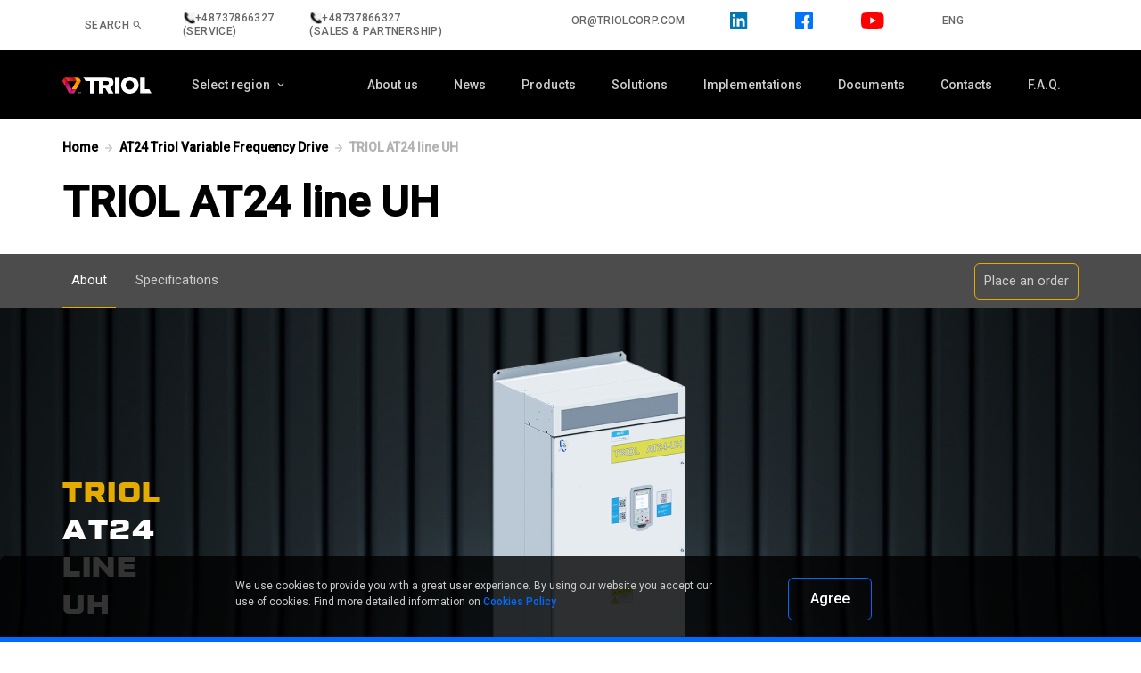

--- FILE ---
content_type: text/html; charset=UTF-8
request_url: https://www.triolcorp.eu/line/triol-at24-line-uh
body_size: 13282
content:
<!DOCTYPE html>
<html lang="en">
<head>
    <meta charset="utf-8">
    <meta http-equiv="X-UA-Compatible" content="IE=edge">
        <title>Triol AT24 UH - Universal High Variable Frequency Drive for Diverse Applications</title>
        <meta name="description" content="Triol AT24 UH is a versatile and high-performance Universal High Variable Frequency Drive (VFD) suitable for diverse industrial applications. Experience precise motor control, energy efficiency, and reliability with this advanced VFD solution.">
    <meta name="title" content="Triol AT24 UH - Universal High Variable Frequency Drive for Diverse Applications">
    <meta name="keywords" content="Triol AT24 UH, Universal High VFD, Variable Frequency Drive, VFD technology, industrial motor control, energy-efficient VFD, Triol AT24 UH features, industrial automation, reliable VFD solution, motor drive technology">
        <meta name="theme-color" content="#fff">
    <meta name="apple-mobile-web-app-status-bar-style" content="black-translucent">
    <meta name="viewport" content="width=device-width, user-scalable=no, initial-scale=1.0, maximum-scale=1.0, minimum-scale=1.0">
    <link rel="shortcut icon" href="https://www.triolcorp.eu/themes/trioleu/assets/img/favicons/favicon.ico" type="image/x-icon">
    <link href="https://fonts.googleapis.com/icon?family=Material+Icons" rel="stylesheet">
    <link href="https://fonts.googleapis.com/css?family=Roboto:300,400,500&display=swap" rel="stylesheet">
    <link rel="stylesheet" href="https://www.triolcorp.eu/themes/trioleu/assets/styles/main.min.css">
    <link rel="stylesheet" href="https://www.triolcorp.eu/themes/trioleu/assets/styles/bread.css">
        
    <!-- Google Tag Manager -->
    <script>(function(w,d,s,l,i){w[l]=w[l]||[];w[l].push({'gtm.start':
    new Date().getTime(),event:'gtm.js'});var f=d.getElementsByTagName(s)[0],
    j=d.createElement(s),dl=l!='dataLayer'?'&l='+l:'';j.async=true;j.src=
    'https://www.googletagmanager.com/gtm.js?id='+i+dl;f.parentNode.insertBefore(j,f);
    })(window,document,'script','dataLayer','GTM-NCS3J5Z');</script>
    <!-- End Google Tag Manager -->
    
    <!-- Global site tag (gtag.js) - Google Analytics -->
    <script async src="https://www.googletagmanager.com/gtag/js?id=UA-144588124-4"></script>
    <script>
    
        window.dataLayer = window.dataLayer || [];
        function gtag(){dataLayer.push(arguments);}
        gtag('js', new Date());

        gtag('config', 'UA-144588124-4');
    </script>
    <meta property="og:url"         content="https://www.triolcorp.eu/line/triol-at24-line-uh" /> 
    <meta property="og:type"        content="website" />
        <meta property="og:title"       content="Triol AT24 UH - Universal High Variable Frequency Drive for Diverse Applications" />
        <meta property="og:description" content="Triol AT24 UH is a versatile and high-performance Universal High Variable Frequency Drive (VFD) suitable for diverse industrial applications. Experience precise motor control, energy efficiency, and reliability with this advanced VFD solution." />
    <meta property="og:image"       content="https://triolcorp.eu/themes/trioleu/assets/img/logo-triol-600x600.png" />
    <script data-ad-client="ca-pub-2962083502588660" async src="https://pagead2.googlesyndication.com/pagead/js/adsbygoogle.js"></script>
    <!-- Facebook Pixel Code -->
    <script>
        !function(f,b,e,v,n,t,s)
        {if(f.fbq)return;n=f.fbq=function(){n.callMethod?
            n.callMethod.apply(n,arguments):n.queue.push(arguments)};
            if(!f._fbq)f._fbq=n;n.push=n;n.loaded=!0;n.version='2.0';
            n.queue=[];t=b.createElement(e);t.async=!0;
            t.src=v;s=b.getElementsByTagName(e)[0];
            s.parentNode.insertBefore(t,s)}(window, document,'script',
            'https://connect.facebook.net/en_US/fbevents.js');
        fbq('init', '340467017156811');
        fbq('track', 'PageView');
    </script>
    <noscript><img height="1" width="1" style="display:none"
                   src="https://www.facebook.com/tr?id=340467017156811&ev=PageView&noscript=1"
        /></noscript>
    <!-- End Facebook Pixel Code -->
    
</head>
<body  data-spy="scroll" data-target="#sticky-navbar" data-offset="100">




<!-- Header -->
<header class="main-header">
    <div class="top-bar">
    <div class="container">
        <div class="row">
                       <div class="col-lg-5 col-xs-6">
            <ul class="top-bar_list">
             <li style="margin-right: 5px">
                    <a href="#" class="search-btn">Search  <i class="material-icons">search</i></a>
             </li>
             <li>
                    <a  href="tel:+48737866327" target="_blank"><img src="https://www.triolcorp.eu/themes/trioleu/assets/img/svg/phone-icon.png" style="max-width: 14px" >+48737866327 <br>(service)</a>
             </li>
             <li style="margin-right: 15px">
                     <a href="tel:+48737866327" target="_blank"><img src="https://www.triolcorp.eu/themes/trioleu/assets/img/svg/phone-icon.png" style="max-width: 14px" >+48737866327 <br> (sales & partnership)</a>
             </li>
            </ul>
            </div>
            
            <div class="col-lg-7 col-xl-6">
                <ul class="top-bar_list">
                   
                   
                       <li style="padding-right: 10px">
                            <a href="mailto:or@triolcorp.com" class="footer-email">or@triolcorp.com</a>
                         </li>
                        <li >
                            <a href="https://www.linkedin.com/company/triolglobal" onclick="target_ga('social_clicks', $(this));" target="_blank"><img src="https://www.triolcorp.eu/themes/trioleu/assets/img/svg/linkedin.svg" alt="linkedin triolcorp">&nbsp;&nbsp;&nbsp;&nbsp;</a>
                        </li>
                        <li >
                            <a href="https://www.facebook.com/triolcorporation" onclick="target_ga('social_clicks', $(this));" target="_blank"><img src="https://www.triolcorp.eu/themes/trioleu/assets/img/svg/facebook.svg" alt="footer link">&nbsp;&nbsp;&nbsp;&nbsp;</a>
                        </li>
                        <li >
                            <a href="https://www.youtube.com/channel/UCAptrtoob5_iQC8U09dDviw" onclick="target_ga('social_clicks', $(this));" target="_blank"><img src="https://www.triolcorp.eu/themes/trioleu/assets/img/svg/youtube.svg" alt="footer link">&nbsp;&nbsp;&nbsp;&nbsp;</a>
                        </li>

                    
                                        <li class="lang-item" >
                                                                                    <a href="#">Eng</a>
                                                                                                                                                                                    <ul class="header-sublist">
                                                                                                                                                                   <li><a href="https://www.triolcorp.eu/es/line/triol-at24-line-uh">Esp</a></li>
                                                                                                                                           <li><a href="https://www.triolcorp.eu/pl/line/triol-at24-line-uh">Pol</a></li>
                                                                            </ul>
                    </li>
                                                           
                    
                </ul>
            </div>
        </div>
    </div>
</div>



<div class="container">
    <div class="row">
        <div class="col-12 col-lg-12">
            <nav class="header-nav">
                <a href="https://www.triolcorp.eu/" class="logo">
                    <img src="https://www.triolcorp.eu/themes/trioleu/assets/img/svg/Triol_New_logo.svg" alt="triol logo">
                </a>
                <button class="burger-toggle">
                    <span></span>
                    <span></span>
                    <span></span>
                </button>
<ul class="header-list">
                    <li class="region-list event-none">
                        <a href="#">Select region <i class="material-icons">keyboard_arrow_down</i> </a>
                                        
                    <ul class="header-sublist">
            <li role="presentation" class="  ">
                    <a href="https://triolcorp.com" target="_blank">
                Global
            </a>
        
            </li>
    <li role="presentation" class="  ">
                    <a href="http://triolcorp.eu" target="_blank">
                Europe
            </a>
        
            </li>
    <li role="presentation" class="  ">
                    <a href="http://triolcorp.us" target="_blank">
                USA &amp; Canada
            </a>
        
            </li>
    <li role="presentation" class="  ">
                    <a href="http://triolcorp.lat" target="_blank">
                Latin America
            </a>
        
            </li>
    <li role="presentation" class="  ">
                    <a href="http://triolcorp.asia" target="_blank">
                Asia Pacific
            </a>
        
            </li>
    <li role="presentation" class="  ">
                    <a href="http://triolcorp.ae" target="_blank">
                Middle East &amp; Africa
            </a>
        
            </li>
    </ul>
                        
                    </li>
                   
        <li role="presentation" class="  event-none ">
        <a href="#" >
    About us
    </a>
    
        <ul class="header-sublist"><li role="presentation" class="   ">
        <a href="/about" >
    About Company
    </a>
    
    </li>
<li role="presentation" class="   ">
        <a href="/service" >
    About Service
    </a>
    
    </li>
<li role="presentation" class="   ">
        <a href="/career" >
    Career
    </a>
    
    </li>
<li role="presentation" class="   ">
        <a href="/partners" >
    Partners
    </a>
    
    </li>
<li role="presentation" class="   ">
        <a href="/patents" >
    Patented Solutions
    </a>
    
    </li>
<li role="presentation" class="   ">
        <a href="/codevelopment" >
    Co-development
    </a>
    
    </li>
<li role="presentation" class="   ">
        <a href="/vendors" >
    For Vendors
    </a>
    
    </li>
</ul>
    </li>
<li role="presentation" class="   ">
        <a href="/news" >
    News
    </a>
    
    </li>
<li role="presentation" class="  event-none ">
        <a href="#" >
    Products
    </a>
    
        <ul class="header-sublist"><li role="presentation" class="   ">
        <a href="/products/triol-at27" >
    Medium Voltage Industrial Drive - AT27
    </a>
    
    </li>
<li role="presentation" class="   ">
        <a href="/products/triol-at24" >
    Low Voltage Industrial Drive - AT24
    </a>
    
    </li>
<li role="presentation" class="   ">
        <a href="/products/triol-at24-le" >
    Elevator Variable Frequency Drive - AT24 LE
    </a>
    
    </li>
<li role="presentation" class="   ">
        <a href="/products/triol-ak06" >
    Oil and Gas Production Variable Speed Drive - AK06
    </a>
    
    </li>
<li role="presentation" class="   ">
        <a href="/products/triol-tm01" >
    Downhole Measuring System - TM01
    </a>
    
    </li>
<li role="presentation" class="   ">
        <a href="/products/triol-ep01" >
    Linear Electrical Submersible Pump - EP01
    </a>
    
    </li>
<li role="presentation" class="   ">
        <a href="/products/triol-e-cabinet" >
    E-cabinet- solution for offshore oil production
    </a>
    
    </li>
</ul>
    </li>
<li role="presentation" class="  hide-sublist ">
        <a href="/solutions" >
    Solutions
    </a>
    
    </li>
<li role="presentation" class="   ">
        <a href="/implementations" >
    Implementations
    </a>
    
    </li>
<li role="presentation" class="  hide-sublist ">
        <a href="/documents" >
    Documents
    </a>
    
        <ul class="header-sublist"><li role="presentation" class="   ">
        <a href="/documents#doc-tab-1" >
    Technical documents
    </a>
    
    </li>
<li role="presentation" class="   ">
        <a href="/documents#doc-tab-2" >
    Catalogs
    </a>
    
    </li>
<li role="presentation" class="   ">
        <a href="/documents#doc-tab-3" >
    Promotional materials
    </a>
    
    </li>
<li role="presentation" class="   ">
        <a href="/documents#doc-tab-4" >
    Software
    </a>
    
    </li>
<li role="presentation" class="   ">
        <a href="/documents#doc-tab-5" >
    Presentations
    </a>
    
    </li>
</ul>
    </li>
<li role="presentation" class="   ">
        <a href="/contacts" >
    Contacts
    </a>
    
    </li>
<li role="presentation" class="   ">
        <a href="/faq" >
    F.A.Q.
    </a>
    
    </li>
                  
                </ul>
            </nav>
        </div>
    </div>
</div>
<section class="modal-reg">
    <div class="container">
        <div class="row">
            <div class="col-12">
                <div class="register-wrapp">
                    <div class="row">
                        <div class="col-12">
                            <h2 class="title-modal_reg">Sign in to continue <i class="material-icons modal-reg_close">close</i></h2>
                            <div class="form-register-tabs">
                                <a href="#" data-tab="register-tab-1" class="current-reg">Sign in</a>
                                                                <a href="#" data-tab="register-tab-2">New account</a>
                                                            </div>
                        </div>
                    </div>
                    <div class="row">
                        <div class="col-md-6 offset-md-3 col-lg-6 offset-lg-3 col-xl-4 offset-xl-4">
                            <div id="register-tab-1" class="tab-register_content current-reg">
                                <form  class="form-validation" novalidate data-request="onSignin" data-request-flash>
                                    <input type="email" placeholder="E-mail" required="required" class="form-control" name="login">
                                    <input type="password" placeholder="Password" required="required" class="form-control" name="password">
                                    <div class="reg-form_footer">
                                        <a href="#" class="forgot-pass_link">Forgot password?</a>
                                        <input onclick="target_ga('headersingin');" type="submit" value="Login">
                                    </div>
                                </form>
                            </div>
                        </div>
                    </div>
                                        <div class="row">
                        <div class="col-md-6 offset-md-3 col-lg-6 offset-lg-3 col-xl-4 offset-xl-4">
                            <div id="register-tab-2" class="tab-register_content">
                                <form class="form-validation" novalidate data-request="onRegister" data-request-flash>
                                    <input type="text" placeholder="Your or company name" name="company" class="form-control" required="">
                                    <input type="email" name="email" placeholder="E-mail" class="form-control" required="required">
                                    <input type="password" name="password" placeholder="Password" class="form-control" required="required">
                                    <div class="reg-form_footer">
                                        <input type="checkbox" id="check-register" name="check-register" required="required" class="form-control" checked="checked">
                                        <label for="check-register">I agree with the policy <a href="https://www.triolcorp.eu/privacy-policy" class="privacy-link">Privacy policy</a></label>
                                        <input onclick="target_ga('registrations');" type="submit" value="Create account">
                                    </div>
                                </form>
                            </div>
                        </div>
                    </div>
                                        <div class="row">
                        <div class="col-12">
                            <div class="separation"></div>
                        </div>
                        <div class="col-md-6 offset-md-3 ">
                            <div class="social-login">
                                <h4>Sign in with</h4>
                                
                                <ul class="social-list">
                                                                                                        <li>
                                        <a onclick="target_ga('social_clicks', $(this));" href="https://www.triolcorp.eu/flynsarmy/sociallogin/Google" class='login google'><img src="https://www.triolcorp.eu/themes/trioleu/assets/img/svg/google.svg" alt="Triol google">Google</a>
                                    </li>
                                                                </ul>
                            </div>
                        </div>
                    </div>
                    <div id="partialUserResetForm">
            <p class="lead">
    <strong>Lost your password?</strong> No problem! Enter your email address to verify your account.
</p>

<form
    data-request="resetPassword::onRestorePassword"
    data-request-update="'resetPassword::reset': '#partialUserResetForm'">
    <div class="form-group">
        <label for="userRestoreEmail">Email</label>
        <input name="email" type="email" class="form-control" id="userRestoreEmail" placeholder="Enter your email">
    </div>

    <button type="submit" class="btn btn-default">Restore password</button>
</form>
    </div>




<script type="text/javascript" src="https://secure.companyperceptive-365.com/js/800038.js" ></script>
<noscript><img src="https://secure.companyperceptive-365.com/800038.png" style="display:none;" /></noscript>






                    <div class="new-acc_wrapp">
                        <div class="row acc-success">
                            <div class="col-md-6 offset-md-3 col-lg-6 offset-lg-3 d-flex justify-content-center flex-column">
                                <img src="https://www.triolcorp.eu/themes/trioleu/assets/img/svg/successfully-changed.svg" alt="successfully changed">
                                <h2 class="title-modal_reg">Welcome!</h2>
                                <h2 class="title-modal_reg">Your account successfully created</h2>
                            </div>
                        </div>
                    </div>
                </div>
            </div>
        </div>
    </div>
</section>
</header>
<div class="overlay">
    <div class="search-wrapp animated slideInLeft d-flex">
        <form action="https://www.triolcorp.eu/line/triol-at24-line-uh?q=" class="search-form" method="get">
            <div class="ss-search-form">
                <div class="ss-search-form__input">
                    <i class="material-icons search-img">search</i>
                    <input name="q" type="text" class="main-search" placeholder="Type your request here"
                           value=""
                           autocomplete="off"
                           autofocus
                                               >
                    <i class="material-icons clear-img">clear</i>
                </div>
                <div class="ss-search-form__results" id="autocomplete-results"></div>
            </div>
        </form>
    </div>
</div>


    <section class="breadcrumbs at24-product custom-bc">
    <div class="container">
        <div class="row">
            <div class="col-12">
                <ul class="breadcrumbs-list">
                    <li>
                        <a href="https://www.triolcorp.eu/">Home</a>
                    </li>
                                        <li>
                        <a href="https://www.triolcorp.eu/products/triol-at24">AT24 Triol Variable Frequency Drive</a>
                    </li>
                                        <li>
                        <a href="triol-at24-line-uh">TRIOL AT24 line UH</a>
                    </li>
                </ul>
                <h1 class="page-title">TRIOL AT24 line UH</h1>
            </div>
        </div>
    </div>
    <div class="sticky-wrapper"></div>
    <div class="sticky-nav" data-toggle="sticky-onscroll">
        <div class="container">
            <div class="row">
                <div class="col-12 d-flex align-items-end">
                    <nav id="sticky-navbar">
                        <ul class="sticky-nav_list" >
                                                        <li>
                                <a href="#about" class="nav-link active">About </a>
                            </li>
                                                                                    <li>
                                <a href="#specifications" class="nav-link">Specifications </a>
                            </li>
                                                                                    <li>
                                <a href="#placeanorder" class="nav-link">Place an order </a>
                            </li>
                        </ul>
                    </nav>
                </div>
            </div>
        </div>
    </div>
</section>

<main class="main-wrapp at24-product line-product">
    <section class="line-info" style="background-image: url('https://www.triolcorp.eu/storage/app/media/EP01%20product%20and%20lines/BG.jpg');">
        <div class="container">
            <div class="row">
                <div class="col-12 col-md-4 col-lg-3 d-flex text-center flex-column justify-content-center align-items-center align-items-md-start text-md-left animated delay-1s fadeInLeft">
                    <h2 class="line-title"> TRIOL AT24 line UH</h2>
                    <a href="#placeanorder" class="page-btn makeorder">Place an order</a>
                </div>
                <div class="col-12 col-md-8 col-lg-9 animated delay-1s fadeIn">
                    <img src="https://www.triolcorp.eu/storage/app/media/at24/at24-UH-linepage.png" class="line-img" alt="Triol AT24 UH">
                </div>
                                <div class="col-md-12 animated delay-1s fadeIn">
                    <h2 class="title-block">Distinctive benefits</h2>
                </div>
                                <div class="col-12 col-md-3 animated delay-1s fadeInUp">
                    <h3 class="ben-title">Enclosure</h3>
                    <h4 class="ben-subtitle">IP55</h4>
                </div>
                                <div class="col-12 col-md-3 animated delay-1s fadeInUp">
                    <h3 class="ben-title">-40 ºC…+50 ºC </h3>
                    <h4 class="ben-subtitle">Operating temperature</h4>
                </div>
                                <div class="col-12 col-md-3 animated delay-1s fadeInUp">
                    <h3 class="ben-title">Removable graphic terminal</h3>
                    <h4 class="ben-subtitle">Operation without control terminal</h4>
                </div>
                                <div class="col-12 col-md-3 animated delay-1s fadeInUp">
                    <h3 class="ben-title">Built-in </h3>
                    <h4 class="ben-subtitle">input fuses and DC link</h4>
                </div>
                                <div class="col-12 col-md-3 animated delay-1s fadeInUp">
                    <h3 class="ben-title">Control type</h3>
                    <h4 class="ben-subtitle">Vector sensor (close-loop) and sensorless (open-loop) control</h4>
                </div>
                                <div class="col-12 col-md-3 animated delay-1s fadeInUp">
                    <h3 class="ben-title">Encoders</h3>
                    <h4 class="ben-subtitle">3 different types of encoders supported</h4>
                </div>
                                <div class="col-12 col-md-3 animated delay-1s fadeInUp">
                    <h3 class="ben-title">Motor parameters</h3>
                    <h4 class="ben-subtitle">auto-tuning of motor parameters with motor rotation and without it</h4>
                </div>
                                <div class="col-12 col-md-3 animated delay-1s fadeInUp">
                    <h3 class="ben-title">Multi-tasking</h3>
                    <h4 class="ben-subtitle">Motor group control</h4>
                </div>
                                <div class="col-12 col-md-3 animated delay-1s fadeInUp">
                    <h3 class="ben-title">Remote control terminal</h3>
                    <h4 class="ben-subtitle">Transient graphs</h4>
                </div>
                                <div class="col-12 col-md-3 animated delay-1s fadeInUp">
                    <h3 class="ben-title">Macros</h3>
                    <h4 class="ben-subtitle">Quick start and the ability to exchange settings between VFDs</h4>
                </div>
                                <div class="col-12 col-md-3 animated delay-1s fadeInUp">
                    <h3 class="ben-title">Control system</h3>
                    <h4 class="ben-subtitle">wide variety of expandable units for control system</h4>
                </div>
                                            </div>
        </div>
    </section>
        <section id="about" class="about-info">
        <div class="container">
            <div class="row">
                <div class="col-12">
                    <h2 class="title-block">About product</h2>
                </div>
                                <div class="col-md-6">
                    <div class="desc-item">
                        <h4>High-protective enclosure</h4>
                        <p>
                            Variable Frequency Drive Triol AT24 line UH is a universal solution for harsh operating conditions.
Triol AT24 VFD line UH designed in a high-protective enclosure with a separate airflow cooling channel.
Operation temperatures ranges from -40 ºC to +50 ºC (-40…+122 F) and allows using Triol AT24 VFD line UH for outdoor installation.
                        </p>
                    </div>
                </div>
                                <div class="col-md-6">
                    <div class="desc-item">
                        <h4>Wide range of implemetation</h4>
                        <p>
                            Triol AT24 VFD line UH is optionally equipped with a removable wireless control graphic terminal with induction supply. It is possible to control several VFDs.
Triol AT24 VFD line UH is designed to control pumps, HVAC systems, exhausters, compressors, conveyors, crushers, mixers, grinders, mills. Various additional units for VFD control system extend abilities of process control.
Setting up and controlling the AT24 UH is easy due to the use of:
Wi-Fi adapter with step-by-step Triol Wizard via smartphone, Service software Triol Drive for PC, Remote control terminal with transient graphs
                        </p>
                    </div>
                </div>
                                                <div class="col-12 text-center">
                    <a href="#placeanorder" class="page-btn makeorder">Place an order </a>
                    <a  onclick="target_ga('document_download', $(this))"  href="https://drive.google.com/file/d/14pu63ZPmSG9891m-vcmGsLdmgaKSUPn9/view?usp=sharing" class="page-btn dwnld-link0" download="">Download Catalog</a>
                </div>
                            </div>
        </div>
    </section>
                <section id="specifications" class="specifications">
        <div class="container">
            <div class="row">
                <div class="col-12">
                    <h2 class="title-block">Specifications</h2>
                    <div class="custom-wrapp_table">
                        <table width="599">
	<thead>
		<tr>
			<th>Input</th>
			<th>
				<br>
			</th>
		</tr>
	</thead>
	<tbody>
		<tr>
			<td width="273">Input voltage, V</td>
			<td width="320">3х380 / 3х480/ 3×690 (-15 % …+10 %)</td>
		</tr>
		<tr>
			<td width="273">Input frequency, Hz</td>
			<td width="320">50 / 60 (-5 %…+5 %)</td>
		</tr>
		<tr>
			<td colspan="2" width="595">

				<p><strong>Output</strong></p>
			</td>
		</tr>
		<tr>
			<td width="273">Output current, A</td>
			<td width="320">8.8 … 800</td>
		</tr>
		<tr>
			<td width="273">Output frequency, Hz</td>
			<td width="320">0.5…400</td>
		</tr>
		<tr>
			<td width="273">Frequency resolution, Hz</td>
			<td width="320">0.1</td>
		</tr>
		<tr>
			<td width="273">Acceleration / deceleration time, s</td>
			<td width="320">1 …4000</td>
		</tr>
		<tr>
			<td width="273">Overcurrent characteristics</td>
			<td width="320">150 % of rated value for 60 sec</td>
		</tr>
		<tr>
			<td width="273">Efficiency, %</td>
			<td width="320">&gt;97</td>
		</tr>
		<tr>
			<td colspan="2" width="595">

				<p><strong>Motor control</strong></p>
			</td>
		</tr>
		<tr>
			<td width="273">Control methods</td>
			<td width="320">V/f (volts-per-hertz) (5 reference point) sensorless vector control (open-loop) sensor vector control (close-loop)</td>
		</tr>
		<tr>
			<td width="273">PWM frequency, kHz</td>
			<td width="320">2…10</td>
		</tr>
		<tr>
			<td width="273">Speed range</td>
			<td width="320">1:100 in open-loop system 1:1000 in closed-loop system</td>
		</tr>
		<tr>
			<td width="273">Speed accuracy (static)</td>
			<td width="320">±10% of motor nominal slip in open-loop system ±0.1 % of rated speed in close-loop system</td>
		</tr>
		<tr>
			<td width="273">Torque accuracy</td>
			<td width="320">±10% in open-loop system ± 5 % in close-loop system</td>
		</tr>
		<tr>
			<td width="273">Braking</td>
			<td width="320">By frequency Coasting</td>
		</tr>
		<tr>
			<td width="273">Acceleration / deceleration types</td>
			<td width="320">S-curve, linear (3 reference points)</td>
		</tr>
		<tr>
			<td colspan="2" width="595">

				<p><strong>Interface</strong></p>
			</td>
		</tr>
		<tr>
			<td width="273">Terminal</td>
			<td width="320">Removable graphic terminal with induction power</td>
		</tr>
		<tr>
			<td width="273">Light alarm</td>
			<td width="320">“Ready”; “Run”;” Fault”, “Control channel”</td>
		</tr>
		<tr>
			<td width="273">Push buttons</td>
			<td width="320">“Start”; “Stop”; “Program”, navigation keys</td>
		</tr>
		<tr>
			<td colspan="2" width="595">

				<p><strong>Control signals</strong></p>
			</td>
		</tr>
		<tr>
			<td width="273">Customer supply</td>
			<td width="320">10 V DC, up to 30 mA 24 V DC, up to 150 mA</td>
		</tr>
		<tr>
			<td width="273">Number of discrete inputs</td>
			<td width="320">8</td>
		</tr>
		<tr>
			<td width="273">Discrete inputs</td>
			<td width="320">1 Dl Emergency Stop 8 Dl programmable</td>
		</tr>
		<tr>
			<td width="273">Discrete inputs type</td>
			<td width="320">24 V</td>
		</tr>
		<tr>
			<td width="273">Sensor input</td>
			<td width="320">1 PTC sensor (switching at a resistance of 3 kOhm / 1.8)</td>
		</tr>
		<tr>
			<td width="273">Number of relay outputs</td>
			<td width="320">4</td>
		</tr>
		<tr>
			<td width="273">Relay outputs type</td>
			<td width="320">250 V, 3.5 A</td>
		</tr>
		<tr>
			<td width="273">Number of analog inputs</td>
			<td width="320">2</td>
		</tr>
		<tr>
			<td width="273">Analog inputs</td>
			<td width="320">Programmable 0…10 V / 0…5 mA / 4…20 mA</td>
		</tr>
		<tr>
			<td width="273">Number of analog outputs</td>
			<td width="320">1</td>
		</tr>
		<tr>
			<td width="273">Analog outputs</td>
			<td width="320">Programmable 0…10 V / 0…5 mA / 4…20 mA</td>
		</tr>
		<tr>
			<td colspan="2" width="595">

				<p><strong>Communication</strong></p>
			</td>
		</tr>
		<tr>
			<td width="273">Physical Interface</td>
			<td width="320">2 wire RS-485 for Modbus</td>
		</tr>
		<tr>
			<td width="273">Communication protocols</td>
			<td width="320">Modbus RTU</td>
		</tr>
		<tr>
			<td width="273">Frame transmission</td>
			<td width="320">115200 bps by default 1200 -250000 bps</td>
		</tr>
		<tr>
			<td width="273">Data format</td>
			<td width="320">8 bits, 1 stop bit, no parity</td>
		</tr>
		<tr>
			<td width="273">Number of addresses</td>
			<td width="320">1…255 for Modbus</td>
		</tr>
		<tr>
			<td width="273">Access</td>
			<td width="320">Slave</td>
		</tr>
		<tr>
			<td colspan="2" width="595">

				<p><strong>Protection</strong></p>
			</td>
		</tr>
		<tr>
			<td width="273">Supply protections</td>
			<td width="320">Phase loss, phase sequence fault</td>
		</tr>
		<tr>
			<td width="273">Motor protections</td>
			<td width="320">Overcurrent&nbsp;

				<p>
					<br>
				</p>

				<p>Overload&nbsp;</p>

				<p>Underload&nbsp;</p>

				<p>Phase loss&nbsp;</p>

				<p>Current unbalance&nbsp;</p>

				<p>Encoder open circuit&nbsp;</p>

				<p>Brake resistor open circuit</p>
			</td>
		</tr>
		<tr>
			<td width="273">VFD protections</td>
			<td width="320">Overload, Overheating, DC-link undervoltage, DC-link overvoltage, Power switch failure</td>
		</tr>
		<tr>
			<td width="273">Insulation</td>
			<td width="320">Galvanic isolation between power and user circuits</td>
		</tr>
		<tr>
			<td width="273">Insulation resistance</td>
			<td width="320">&gt; 1 MQ</td>
		</tr>
		<tr>
			<td colspan="2" width="595">

				<p><strong>Configuration</strong></p>
			</td>
		</tr>
		<tr>
			<td width="273">Input line chlnput fuses (characteristic gG)</td>
			<td width="320">Up to 55 kW: not available. From 75 kW: built-in</td>
		</tr>
		<tr>
			<td width="273">DC-choke</td>
			<td width="320">Up to 11 kW: option, built-in. From 15 kW: built-in</td>
		</tr>
		<tr>
			<td width="273">Braking IGBT-chopper</td>
			<td width="320">Up to 11 kW: built-in. From 15 kW: option, built-in</td>
		</tr>
		<tr>
			<td width="273">Input EMC-filter (C2)</td>
			<td width="320">Option, built-in</td>
		</tr>
		<tr>
			<td width="273">Coated PCB (3C3)</td>
			<td width="320">Option</td>
		</tr>
		<tr>
			<td width="273">Quick fuses (characteristic aR)</td>
			<td width="320">Option, built-in</td>
		</tr>
		<tr>
			<td colspan="2" width="595">

				<p><strong>Optional equipment</strong></p>
			</td>
		</tr>
		<tr>
			<td width="273">Input line choke</td>
			<td width="320">Option, outdoor, by request</td>
		</tr>
		<tr>
			<td width="273">Input passive harmonic filter</td>
			<td width="320">Option, outdoor, by request</td>
		</tr>
		<tr>
			<td width="273">Braking resistors</td>
			<td width="320">Option, outdoor, by request</td>
		</tr>
		<tr>
			<td width="273">Output sine filter</td>
			<td width="320">Option, outdoor, by request</td>
		</tr>
		<tr>
			<td width="273">Output dV/dt filter</td>
			<td width="320">Option, outdoor, by request</td>
		</tr>
		<tr>
			<td colspan="2" width="595">

				<p><strong>Operating conditions</strong></p>
			</td>
		</tr>
		<tr>
			<td width="273">Operating conditions</td>
			<td width="320">Indoor, no caustic and volatile air, no dust</td>
		</tr>
		<tr>
			<td width="273">Operating temperature</td>
			<td width="320">-40…+50 °C (-40…+122 F)</td>
		</tr>
		<tr>
			<td width="273">Storage temperature</td>
			<td width="320">-50…+60 °C (-58…+140 F)</td>
		</tr>
		<tr>
			<td width="273">Relative humidity, %</td>
			<td width="320">from 5 to 90 non condensing</td>
		</tr>
		<tr>
			<td width="273">Altitude, m</td>
			<td width="320">up to 1000 m – rated power above 1000 m – with reduced power</td>
		</tr>
		<tr>
			<td colspan="2" width="595">

				<p><strong>Construction</strong></p>
			</td>
		</tr>
		<tr>
			<td width="273">Protection degree of Enclosure</td>
			<td width="320">IP55</td>
		</tr>
		<tr>
			<td width="273">Cabinet material</td>
			<td width="320">Steel</td>
		</tr>
		<tr>
			<td width="273">Cooling</td>
			<td width="320">Forced air</td>
		</tr>
		<tr>
			<td width="273">Noise level, @ 1 m, dB(A)</td>
			<td width="320">&lt;75</td>
		</tr>
		<tr>
			<td width="273">Installation</td>
			<td width="320">Wall mounting</td>
		</tr>
		<tr>
			<td width="273">Maintenance</td>
			<td width="320">One-side</td>
		</tr>
		<tr>
			<td width="273">Cable entry</td>
			<td width="320">Bottom</td>
		</tr>
	</tbody>
</table>
                    </div>
                </div>
            </div>
        </div>
    </section>
            <section id="addcontent2" class="specifications">
        <div class="container">
            <div class="row">
                <div class="col-12">
                    <h2 class="title-block">Functions</h2>
                    <div class="custom-wrapp_table">
                        <ul>
	<li>Start / stop / reverse of motor with set acceleration and deceleration rates</li>
	<li>Motor speed and torque control</li>
	<li>Auto-tuning of motor parameters (with rotation and without)</li>
	<li>PID-controller</li>
	<li>2-wire control</li>
	<li>3-wire control</li>
	<li>Automatic restart</li>
	<li>“Catch on the fly” mode</li>
	<li>Motor group control</li>
	<li>Operation by calendar</li>
	<li>Energy and electricity meters</li>
	<li>Encoders supported – incremental, absolute, sine/cosine</li>
	<li>Accelerated passing of resonant frequencies (3 ranges)</li>
	<li>Recording the last 32 reasons of failures</li>
</ul>
                    </div>
                </div>
            </div>
        </div>
    </section>
            <section id="placeanorder" class="footer-form">
        <div class="container block-form">
            <div class="row">
                <div class="col-12 offset-md-2 col-md-8  offset-lg-2 col-lg-8">
                    <div class="row">
                        <div class="col-12">
                            <h2 class="title-block">Got interested in the equipment?</h2>
                        </div>
                        <div class="col-10 offset-1 col-sm-12 offset-sm-0">
                            <form class="form-validation bottom-form" data-request="genericForm::onFormSubmit" method="post" novalidate="">
                                <input name="_token" type="hidden" value="0vXJzGOP318g5YfdhYgZpvm7llhA1Zb5L8hdg3Rv">
                                <div id="genericForm_forms_flash"></div>
                                <div class="form-row">
                                    <div class="col-md-3">
                                        <input type="text" name="name" class="form-control" placeholder="Your name" required>
                                    </div>
                                    <div class="col-md-3">
                                                                                <select name="line">
                                            <option data-display="Line"></option>
                                                                                                                                                <option value="TRIOL AT24 line UB">TRIOL AT24 line UB</option>
                                                                                                                                                                                                <option value="TRIOL AT24 line UC">TRIOL AT24 line UC</option>
                                                                                                                                                                                                <option value="TRIOL AT24 line UE">TRIOL AT24 line UE</option>
                                                                                                                                                                                                <option selected="selected" value="TRIOL AT24 line UH">TRIOL AT24 line UH</option>
                                                                                                                                                                                                <option value="TRIOL AT24 line SD">TRIOL AT24 line SD</option>
                                                                                                                                                                                                <option value="TRIOL AT24 line SR">TRIOL AT24 line SR</option>
                                                                                                                                                                                                <option value="TRIOL AT24 line RT">TRIOL AT24 line RT</option>
                                                                                                                                                                                                <option value="TRIOL AT24 line LE">TRIOL AT24 line LE</option>
                                                                                                                                                                                                <option value="TRIOL AT24 line MP">TRIOL AT24 line MP</option>
                                                                                                                                                                                                <option value="TRIOL AT24 line UB">TRIOL AT24 line UB</option>
                                                                                                                                    </select>
                                                                            </div>
                                    <div class="col-md-6">
                                        <input type="email" name="email" class="form-control" placeholder="E-mail" required>
                                    </div>
                                    <div class="col-md-12 d-flex flex-column">
                                        <textarea rows="9" name="comments" placeholder="Message"></textarea>
                                        <button  type="submit" class="footer-form_btn">Place an order</button>
                                    </div>
                                </div>
                            </form>
                        </div>
                    </div>
                </div>
            </div>
        </div>
    </section>
</main>


<!-- Footer -->
<section class="footer-modal">
    <div class="container">
        <div class="row">
            <div class="col-12">
                <div class="footer-modal_wrapp">
                    <i class="material-icons modal-reg_close">close</i>
                    <div class="row">
                        <div class="col-12 col-md-8 offset-md-2 col-xl-6 offset-xl-3">
                            <h2 class="footer-modal_title">Send a request</h2>

                            <form novalidate class="form-validation footer-contus" data-request="formFooterUs::onFormSubmit">

                            <input name="_token" type="hidden" value="0vXJzGOP318g5YfdhYgZpvm7llhA1Zb5L8hdg3Rv">
                                <div id="formFooterUs_forms_flash"></div>
                                <div class="form-row">
                                    <div class="col-md-6">
                                        <input type="text" id="name" name="name" class="form-control" placeholder="Your name" required>
                                    </div>
                                    <div class="col-md-6">
                                        <input type="email" id="email" name="email" class="form-control" placeholder="E-mail" required>
                                    </div>
                                    <div class="col-md-12 d-flex flex-column">
                                        <input type="text"  name="subject" class="form-control" placeholder="Subject">
                                        <textarea id="comments" name="comments" class="contus-comment" rows="2" placeholder="Message"></textarea>
                                        <div class="subscribe-footer">
                                            <input type="checkbox" id="check-subscribe" name="check" required="" checked="checked">
                                            <label for="check-subscribe">Subscribe to newsletter</label>
                                            <input id="simpleContactSubmitButton" type="submit" value="Send a message">
                                        </div>
                                    </div>
                                </div>
                            </form>
                        </div>
                    </div>
                </div>
            </div>
        </div>
    </div>
</section>


<footer class="main-footer">
    <div class="container">
        <div class="row">
          
                            <div class="col-6  col-lg-2 ">
<ul class="footer-menu_list">
    <li class="event-none_footer">
        <a href="#" >
    About Us
    </a>
        </li>
            <li class="">
                <a href="/about" >
        About Company
        </a>
            </li>
        <li class="">
                <a href="/service" >
        About Service
        </a>
            </li>
        <li class="">
                <a href="/career" >
        Career
        </a>
            </li>
        <li class="">
                <a href="/partners" >
        For Partners
        </a>
            </li>
        <li class="">
                <a href="/patents" >
        Patented Solutions
        </a>
            </li>
        <li class="">
                <a href="/codevelopment" >
        Сo-development
        </a>
            </li>
        <li class="">
                <a href="/vendors" >
        For Vendors
        </a>
            </li>
        </ul>
</div>
<div class="col-6  col-lg-2 ">
<ul class="footer-menu_list">
    <li class="event-none_footer">
        <a href="#" >
    Products
    </a>
        </li>
            <li class="">
                <a href="/products/triol-at27" >
        Medium Voltage Industrial Drive - AT27
        </a>
            </li>
        <li class="">
                <a href="/products/triol-at24" >
        Low Voltage Industrial Drive - AT24
        </a>
            </li>
        <li class="">
                <a href="/en/products/triol-at24-le" >
        Elevator Variable Frequency Drive - AT24 LE
        </a>
            </li>
        <li class="">
                <a href="/products/triol-ak06" >
        Oil and Gas Production Variable Speed Drive - AK06
        </a>
            </li>
        <li class="">
                <a href="/products/triol-tm01" >
        Downhole Measuring System - TM01
        </a>
            </li>
        <li class="">
                <a href="/products/triol-ep01" >
        Linear Electrical Submersible Pump - EP01
        </a>
            </li>
        <li class="">
                <a href="/products/triol-e-cabinet" >
        Triol E-Cabinet
        </a>
            </li>
        </ul>
</div>
<div class="col-6  col-lg-2 ">
<ul class="footer-menu_list">
    <li class="">
        <a href="/solutions" >
    Solutions
    </a>
        </li>
    </ul>
</div>
<div class="col-6  col-lg-2 ">
<ul class="footer-menu_list">
    <li class="">
        <a href="/documents" >
    Documents
    </a>
        </li>
            <li class="">
                <a href="/documents#doc-tab-1" >
        Technical documents
        </a>
            </li>
        <li class="">
                <a href="/documents#doc-tab-2" >
        Catalogs
        </a>
            </li>
        <li class="">
                <a href="/documents#doc-tab-3" >
        Promotional materials
        </a>
            </li>
        <li class="">
                <a href="/documents#doc-tab-4" >
        Software
        </a>
            </li>
        <li class="">
                <a href="/documents#doc-tab-6" >
        Newsletters
        </a>
            </li>
        </ul>
</div>
<div class="col-6  col-lg-1 ">
<ul class="footer-menu_list">
    <li class="">
        <a href="/faq" >
    F.A.Q.
    </a>
        </li>
            <li class="">
                <a href="/contacts" >
        Contacts
        </a>
            </li>
        <li class="">
                <a href="/news" >
        News
        </a>
            </li>
        </ul>
</div>
            
            <div class="col-12 col-sm-6 col-lg-3 d-flex justify-content-between">
                <div class="row">
                    <div class="col-6 col-lg-12 col-xl-7">
                <a href="mailto:or@triolcorp.com" class="footer-email">or@triolcorp.com</a>
                
                    
<ul class="footer-social_list social_list--footer flex-wrap">
    </ul>                    
                    </div>
                    
                    <div class="col-6 col-lg-12 col-xl-5 d-flex justify-content-end justify-content-lg-start justify-content-xl-end">
                        <a href="#" class="footer-contact_us">Contact Us</a>
                    </div>
                    <div class="col-12">
                        <h4 class="subscribe-title">Subscribe to newsletter</h4>
                        <div id="resultfooter"></div>
                        <form class="form-validation subscribe-form" novalidate name="form-subscribe-andradedev1" id="form-subscribe-andradedev1" data-request="formSubscribeFooter::onAddSubscriber" data-request-update="'formSubscribeFooter::alert': '#resultfooter'">
                            <input type="hidden" name="latitude" id="latitudefooter">
                            <input type="hidden" name="longitude" id="longitudefooter">
                            <input type="email" class="form-control" name="email" placeholder="Your e-mail" required>

                            <button type="submit" class="subscribe-submit">Subscribe now</button>
                        </form>
                    </div>
                    
                </div>
        </div>
    </div>
        <style>
            .alert.alert-danger h4{
                display: none!important;
            }
        </style>
    </div>
</footer>





<section class="footer-bar">
    <div class="container">
        <div class="row">
            <div class="col-6 col-sm-4 col-xl-3 d-flex justify-content-center justify-content-sm-start align-items-center">
                <a href="https://www.triolcorp.eu" class="footer-logo">
                    <img src="https://www.triolcorp.eu/themes/trioleu/assets/img/svg/Triol_New_logo.svg" alt="Triol logo">
                </a>
            </div>
            <div class="col-6 col-sm-4 col-xl-6">
                <span class="footer-address_title">Address</span> <br>
                <span class="footer-address_info">ST. FABRYCZNA, 59, postal code. 07-132, OSTRÓWEK WĘGROWSKI, POLAND, ŁOCHÓW municipality</span>
            </div>
            <div class="col-12 col-sm-4 col-xl-3 d-flex justify-content-center justify-content-sm-start align-items-center">
                <ul class="footer-bar_list">
                    <li>
                        <a href="https://www.triolcorp.eu/privacy-policy">Privacy policy</a>
                    </li>
                    <li>
                        <a href="https://www.triolcorp.eu/cookies-policy">Cookies Policy</a>
                    </li>
                </ul>
            </div>
        </div>
    </div>
</section>

    <script>
        (function(w,d,u){
                var s=d.createElement('script');s.async=true;s.src=u+'?'+(Date.now()/60000|0);
                var h=d.getElementsByTagName('script')[0];h.parentNode.insertBefore(s,h);
        })(window,document,'https://b24.trioltrading.com/upload/crm/site_button/loader_7_l5t0qa.js');
</script>

<style>
.delete, .new-modal-close, .button, .file, .breadcrumb, .pagination-previous,
.pagination-next,
.pagination-link,
.pagination-ellipsis, .tabs, .is-unselectable {
  -webkit-touch-callout: none;
  -webkit-user-select: none;
  -moz-user-select: none;
  -ms-user-select: none;
  user-select: none;
}
.delete, .new-modal-close {
  -moz-appearance: none;
  -webkit-appearance: none;
  background-color: rgba(10, 10, 10, 0.2);
  border: none;
  border-radius: 290486px;
  cursor: pointer;
  pointer-events: auto;
  display: inline-block;
  flex-grow: 0;
  flex-shrink: 0;
  font-size: 0;
  height: 20px;
  max-height: 20px;
  max-width: 20px;
  min-height: 20px;
  min-width: 20px;
  outline: none;
  position: relative;
  vertical-align: top;
  width: 20px;
}
.delete::before, .new-modal-close::before, .delete::after, .new-modal-close::after {
  background-color: white;
  content: "";
  display: block;
  left: 50%;
  position: absolute;
  top: 50%;
  transform: translateX(-50%) translateY(-50%) rotate(45deg);
  transform-origin: center center;
}

.delete::before, .new-modal-close::before {
  height: 2px;
  width: 50%;
}

.delete::after, .new-modal-close::after {
  height: 50%;
  width: 2px;
}

.delete:hover, .new-modal-close:hover, .delete:focus, .new-modal-close:focus {
  background-color: rgba(10, 10, 10, 0.3);
}

.delete:active, .new-modal-close:active {
  background-color: rgba(10, 10, 10, 0.4);
}

.is-small.delete, .is-small.new-modal-close {
  height: 16px;
  max-height: 16px;
  max-width: 16px;
  min-height: 16px;
  min-width: 16px;
  width: 16px;
}

.is-medium.delete, .is-medium.new-modal-close {
  height: 24px;
  max-height: 24px;
  max-width: 24px;
  min-height: 24px;
  min-width: 24px;
  width: 24px;
}

.is-large.delete, .is-large.new-modal-close {
  height: 32px;
  max-height: 32px;
  max-width: 32px;
  min-height: 32px;
  min-width: 32px;
  width: 32px;
}

.new-modal, .new-modal-background, .is-overlay {
  bottom: 0;
  left: 0;
  position: absolute;
  right: 0;
  top: 0;
}


.new-modal {
  align-items: center;
  display: none;
  flex-direction: column;
  justify-content: center;
  overflow: hidden;
  position: fixed;
    z-index: 9999;
}

.new-modal.is-active {
  display: flex;
}

.new-modal-background {
  background-color: rgba(10, 10, 10, 0.86);
}

.new-modal-content,
.new-modal-card {
  margin: 0 20px;
  max-height: calc(100vh - 160px);
  overflow: auto;
  position: relative;
  width: 100%;
}

@media screen and (min-width: 769px) {
  .new-modal-content,
  .new-modal-card {
    margin: 0 auto;
    max-height: calc(100vh - 40px);
    width: 800px;
  }
}

.new-modal-close {
  background: none;
  height: 40px;
  position: fixed;
  right: 20px;
  top: 20px;
  width: 40px;
}

.new-modal-card {
  display: flex;
  flex-direction: column;
  max-height: calc(100vh - 40px);
  overflow: hidden;
  -ms-overflow-y: visible;
}

.new-modal-card-head,
.new-modal-card-foot {
  align-items: center;
  background-color: whitesmoke;
  display: flex;
  flex-shrink: 0;
  justify-content: flex-start;
  padding: 20px;
  position: relative;
}

.new-modal-card-head {
  border-bottom: 1px solid #dbdbdb;
  border-top-left-radius: 6px;
  border-top-right-radius: 6px;
}

.new-modal-card-title {
  color: #363636;
  flex-grow: 1;
  flex-shrink: 0;
  font-size: 1.5rem;
  line-height: 1;
}

.new-modal-card-foot {
  border-bottom-left-radius: 6px;
  border-bottom-right-radius: 6px;
  border-top: 1px solid #dbdbdb;
}

.new-modal-card-foot .button:not(:last-child) {
  margin-right: 0.5em;
}

.new-modal-card-body {
  -webkit-overflow-scrolling: touch;
  background-color: white;
  flex-grow: 1;
  flex-shrink: 1;
  overflow: auto;
  padding: 20px;
}

.modal-box{
	background-color: #fff;
    border-radius: 6px;
    box-shadow: 0 0.5em 1em -0.125em rgb(10 10 10 / 10%), 0 0 0 1px rgb(10 10 10 / 2%);
    color: #4a4a4a;
    display: block;
    padding: 1.25rem;
}

.x-overflow-hidden{
    overflow: hidden;
}
.form-control2{
    border: 1px solid #e5e5e5;
    border-radius: 6px;
    margin-bottom: 18px;
    font-size: 15px;
    line-height: 18px;
    color: #999;
    padding: 8px 16px;
    height: 50px;
}

.m-title {
    font-weight: 700;
    font-size: 25px;
    line-height: 27px;
    text-align: center;
    color: #000;
    margin-bottom: 24px;
    position: relative;
}
@media (min-width: 992px){
	.m-title{
		font-size: 32px;
    	line-height: 37px;
	    margin-bottom: 54px;
	}
}

.m-title2{
	    font-size: 13px;
}
</style>

<div id="restr-modal" class="new-modal">
  <div class="new-modal-background"></div>
  <div class="new-modal-content">
  	<div class="modal-box">
  		
<form class="form-validation" novalidate data-request="onRegisterCustom" data-request-flash>
	<div class="m-title">Register in your account</div>
	<div class="m-title2 mb-4 text-center text-danger">We want to make our site more useful for you, so it is important for us to know who reads it and how we can help</div>
    <input type="text" placeholder="Company name" name="company" class="form-control form-control2" required="required">
    <input type="text" placeholder="Your name" name="name" class="form-control form-control2" required="">
    <input type="email" placeholder="Your e-mail" name="email" class="form-control form-control2" required="required">
    <input type="tel" placeholder="Your phone" name="phone" class="form-control form-control2" required="required">
    <div class="reg-form_footer footer-callback">
        <input type="checkbox" id="check-register-c" name="check-register" required="required" class="form-control" checked="checked">
        <label for="check-register-c">I agree with the policy <a href="https://www.triolcorp.eu/privacy-policy" class="privacy-link">Privacy policy</a></label>
        <input onclick="target_ga('registrations');" class="mt-3 btn btn-block btn-primary" type="submit" value="Create account">
    </div>
</form>


  	</div>
  </div>
  <button class="new-modal-close is-large" aria-label="close"></button>
</div>




<script src="https://code.jquery.com/jquery-3.4.1.min.js" ></script>
<script src="https://cdn.jsdelivr.net/npm/popper.js@1.16.0/dist/umd/popper.min.js" integrity="sha384-Q6E9RHvbIyZFJoft+2mJbHaEWldlvI9IOYy5n3zV9zzTtmI3UksdQRVvoxMfooAo" crossorigin="anonymous"></script>
<script src="https://stackpath.bootstrapcdn.com/bootstrap/4.4.1/js/bootstrap.min.js" integrity="sha384-wfSDF2E50Y2D1uUdj0O3uMBJnjuUD4Ih7YwaYd1iqfktj0Uod8GCExl3Og8ifwB6" crossorigin="anonymous"></script>
<script src="https://cdn.jsdelivr.net/npm/slick-carousel@1.8.1/slick/slick.min.js"></script>
<script src="https://www.triolcorp.eu/themes/trioleu/assets/js/main.min.js"></script>
<script src="https://www.triolcorp.eu/themes/trioleu/assets/js/custom.js"></script>

<script src="/modules/system/assets/js/framework-extras.js"></script>
<link rel="stylesheet" property="stylesheet" href="/modules/system/assets/css/framework-extras.css">
<script src="https://www.triolcorp.eu/plugins/code200/eucookielawmadness/assets/cookieconsent.min.js"></script>
<script src="https://www.triolcorp.eu/plugins/jorgeandrade/subscribe/assets/javascript/subscribe-scripts.js"></script>
<script src="https://www.triolcorp.eu/plugins/zharikov93/products/assets/js/custom.js"></script>
<script>
        window.cookieconsent.initialise({
            content: {
                "header":"",
                "message":"We use cookies to provide you with a great user experience. By using our website you accept our use of cookies. Find more detailed information on",
                "dismiss":"Agree",
                "allow":"Allow",
                "deny":"Decline!",
                "link":"Cookies Policy",
                "href":"cookies-policy"
            },
            "position":"bottom",
            "container":"cookies",
            "palette": {
                popup:{"background":"#010101cc"},
//button:{"font-weight": "500","font-size":"15px","line-height":"17px","border":"1px solid #006AFF","box-sizing":"border-box","border-radius":"6px","padding":"10px 20px","color":"#fff","background-color":"#0000","transition":".3s"},
highlight: {background: '#ffffff', border: '#ffffff', text: '#838391'}
            },
            "theme":"block",
            "elements":{
                header: '<div class="col-12 col-sm-9 offset-xl-2 col-xl-6">{{header}}',
message: '<p id="cookieconsent:desc" >{{message}}</p></div>',
messagelink: '<p id="cookieconsent:desc">{{message}} <a aria-label="learn more about cookies" tabindex="0" class="link-more" href="{{href}}" target="_blank">{{link}}</a></p></div>',
dismiss: '<a aria-label="dismiss cookie message" tabindex="0" class="cookies-agree cc-btn cc-dismiss">{{dismiss}}</a>',
allow: '<a aria-label="allow cookies" tabindex="0" class="cc-btn cc-allow">{{allow}}</a>',
deny: '<a aria-label="deny cookies" tabindex="0" class="cc-btn cc-deny">{{deny}}</a>',
link: '<a aria-label="learn more about cookies" tabindex="0" class="cc-link link-more" href="{{href}}" target="_blank">{{link}}</a>',
close: '<span aria-label="dismiss cookie message" tabindex="0" class="cc-close">{{close}}</span>'
            },
            "compliance": {
                'info': '<div class="col-12 col-sm-3 col-xl-2 d-flex justify-content-center align-items-center">{{dismiss}}</div>',
'opt-in': '<div class="cc-compliance cc-highlight">{{dismiss}}{{allow}}</div>',
'opt-out': '<div class="cc-compliance cc-highlight">{{deny}}{{dismiss}}</div>',
            },
            "type":"info",
            "revokable":false,
            "revokeBtn":"<div class=\"cc-revoke {{classes}}\">Cookie Policy<\/div>",
            "static":false,
            "dismissOnScroll":"",
            "dismissOnTimeout":"",

            "cookie.path": "/",
            "cookie.name": "cookieconsent_status",
            "cookie.domain": "",
            "cookie.expiryDays": "365",

            onStatusChange: function(status, chosenBefore) {
                if(status == 'deny'){
                    clearAllCookiesExceptCookieNotice();
                }

                window.location.reload();
            }
        });

        function getCookieDomain() {
            var cookieDomain = "";
            if(cookieDomain.trim() == ""){
                cookieDomain = window.location.hostname;
            }
            return cookieDomain;
        }

        function getCookiePath() {
            var cookiePath =  "/";
            if(cookiePath.trim() == "") {
                cookiePath = "/";
            }
            return cookiePath;
        }

        function clearAllCookiesExceptCookieNotice() {
            var cookies = document.cookie.split(";");
            var cookieDomain = getCookieDomain();
            var cookiePath = getCookiePath();

            for (var i = 0; i < cookies.length; i++) {
                var spcook =  cookies[i].split("=");
                var cookieName = spcook[0].trim();
                if(cookieName != 'cookieconsent_status') {
                     document.cookie = cookieName + "=; expires=Thu, 01 Jan 1970 00:00:01 GMT; domain="+cookieDomain+"; path="+cookiePath;
                     document.cookie = cookieName + "=; expires=Thu, 01 Jan 1970 00:00:01 GMT; domain=."+cookieDomain+"; path="+cookiePath;
                }
            }
        }</script>	<script>
		$( document ).ready(function() {
			$('.new-modal-background, .new-modal-close').on('click', function(){
				$('#restr-modal').removeClass('is-active');
				$('html').removeClass('x-overflow-hidden');
			});

			$('.open-reg-modal').on('click', function(){
				$('#restr-modal').addClass('is-active');
				$('html').addClass('x-overflow-hidden');
			});
		});
	</script>
<script>
(function(w,d,u){
var s=d.createElement('script');s.async=true;s.src=u+'?'+(Date.now()/60000|0);
var h=d.getElementsByTagName('script')[0];h.parentNode.insertBefore(s,h);
})(window,document,'https://cdn-ru.bitrix24.ru/b17179762/crm/tag/call.tracker.js');
</script>
<!--
    <script src="//code-ya.jivosite.com/widget/ouQDF2hjkT" async></script>
-->
</body>
</html>

--- FILE ---
content_type: text/html; charset=utf-8
request_url: https://www.google.com/recaptcha/api2/aframe
body_size: 185
content:
<!DOCTYPE HTML><html><head><meta http-equiv="content-type" content="text/html; charset=UTF-8"></head><body><script nonce="GN7XqZ92_4LSjQwcFIz4pg">/** Anti-fraud and anti-abuse applications only. See google.com/recaptcha */ try{var clients={'sodar':'https://pagead2.googlesyndication.com/pagead/sodar?'};window.addEventListener("message",function(a){try{if(a.source===window.parent){var b=JSON.parse(a.data);var c=clients[b['id']];if(c){var d=document.createElement('img');d.src=c+b['params']+'&rc='+(localStorage.getItem("rc::a")?sessionStorage.getItem("rc::b"):"");window.document.body.appendChild(d);sessionStorage.setItem("rc::e",parseInt(sessionStorage.getItem("rc::e")||0)+1);localStorage.setItem("rc::h",'1768480783238');}}}catch(b){}});window.parent.postMessage("_grecaptcha_ready", "*");}catch(b){}</script></body></html>

--- FILE ---
content_type: text/css
request_url: https://www.triolcorp.eu/themes/trioleu/assets/styles/main.min.css
body_size: 115219
content:
@charset "UTF-8";h1{font-size:2em;margin:.67em 0}abbr[title]{-webkit-text-decoration:underline dotted}button,input,optgroup,select,textarea{font-family:inherit;font-size:100%;line-height:1.15}[type=button]:-moz-focusring,[type=reset]:-moz-focusring,[type=submit]:-moz-focusring,button:-moz-focusring{outline:ButtonText dotted 1px}[type=checkbox],[type=radio]{box-sizing:border-box;padding:0}[type=search]{-webkit-appearance:textfield;outline-offset:-2px;outline-offset:-2px;-webkit-appearance:none}::-webkit-file-upload-button{-webkit-appearance:button;font:inherit}details{display:block}ul{list-style-type:none}:root{--blue:#007bff;--indigo:#6610f2;--purple:#6f42c1;--pink:#e83e8c;--red:#dc3545;--orange:#fd7e14;--yellow:#ffc107;--green:#28a745;--teal:#20c997;--cyan:#17a2b8;--white:#fff;--gray:#6c757d;--gray-dark:#343a40;--primary:#007bff;--secondary:#6c757d;--success:#28a745;--info:#17a2b8;--warning:#ffc107;--danger:#dc3545;--light:#f8f9fa;--dark:#343a40;--breakpoint-xs:0;--breakpoint-sm:576px;--breakpoint-md:768px;--breakpoint-lg:992px;--breakpoint-xl:1200px;--font-family-sans-serif:-apple-system,BlinkMacSystemFont,"Segoe UI",Roboto,"Helvetica Neue",Arial,"Noto Sans",sans-serif,"Apple Color Emoji","Segoe UI Emoji","Segoe UI Symbol","Noto Color Emoji";--font-family-monospace:SFMono-Regular,Menlo,Monaco,Consolas,"Liberation Mono","Courier New",monospace}*,::after,::before{box-sizing:border-box}html{-webkit-text-size-adjust:100%;font-family:sans-serif;line-height:1.15;-webkit-text-size-adjust:100%;-webkit-tap-highlight-color:rgba(0,0,0,0)}article,aside,figcaption,figure,footer,header,hgroup,main,nav,section{display:block}body{margin:0;font-family:-apple-system,BlinkMacSystemFont,"Segoe UI",Roboto,"Helvetica Neue",Arial,"Noto Sans",sans-serif,"Apple Color Emoji","Segoe UI Emoji","Segoe UI Symbol","Noto Color Emoji";font-size:1rem;font-weight:400;line-height:1.5;text-align:left;background-color:#fff}[tabindex="-1"]:focus:not(:focus-visible){outline:0!important}h1,h2,h3,h4,h5,h6{margin-top:0}abbr[data-original-title],abbr[title]{text-decoration:underline;-webkit-text-decoration:underline dotted;text-decoration:underline dotted;cursor:help;border-bottom:0;-webkit-text-decoration-skip-ink:none;text-decoration-skip-ink:none}address{margin-bottom:1rem;font-style:normal;line-height:inherit}dl,ol,ul{margin-top:0;margin-bottom:1rem}ol ol,ol ul,ul ol,ul ul{margin-bottom:0}dt{font-weight:700}dd{margin-bottom:.5rem;margin-left:0}blockquote,figure{margin:0 0 1rem}b,strong{font-weight:bolder}sub,sup{position:relative;font-size:75%;line-height:0;vertical-align:baseline}sub{bottom:-.25em}sup{top:-.5em}a{color:#007bff;text-decoration:none;background-color:transparent}a:hover{color:#0056b3;text-decoration:none}a:not([href]){color:inherit;text-decoration:none}a:not([href]):hover{color:inherit;text-decoration:none}code,kbd,pre,samp{font-family:SFMono-Regular,Menlo,Monaco,Consolas,"Liberation Mono","Courier New",monospace;font-size:1em}pre{margin-top:0;margin-bottom:1rem;overflow:auto}img{max-width:100%;height:auto;vertical-align:middle;border-style:none}svg{overflow:hidden;vertical-align:middle}table{border-collapse:collapse}caption{padding-top:.75rem;padding-bottom:.75rem;color:#6c757d;text-align:left;caption-side:bottom}th{text-align:inherit}label{display:inline-block;margin-bottom:.5rem}button{border-radius:0}button:focus{outline:-webkit-focus-ring-color auto 5px;outline:0}button,input,optgroup,select,textarea{margin:0;font-family:inherit;font-size:inherit;line-height:inherit}button,input{overflow:visible}button,select{text-transform:none}select{word-wrap:normal}[type=button],[type=reset],[type=submit],button{-webkit-appearance:button}[type=button]:not(:disabled),[type=reset]:not(:disabled),[type=submit]:not(:disabled),button:not(:disabled){cursor:pointer}[type=button]::-moz-focus-inner,[type=reset]::-moz-focus-inner,[type=submit]::-moz-focus-inner,button::-moz-focus-inner{padding:0;border-style:none}input[type=checkbox],input[type=radio]{box-sizing:border-box;padding:0}input[type=date],input[type=datetime-local],input[type=month],input[type=time]{-webkit-appearance:listbox}textarea{overflow:auto;resize:vertical;resize:none}fieldset{min-width:0;padding:0;margin:0;border:0}legend{box-sizing:border-box;color:inherit;max-width:100%;display:block;width:100%;max-width:100%;padding:0;margin-bottom:.5rem;font-size:1.5rem;line-height:inherit;color:inherit;white-space:normal}progress{vertical-align:baseline}[type=number]::-webkit-inner-spin-button,[type=number]::-webkit-outer-spin-button{height:auto}[type=search]::-webkit-search-decoration{-webkit-appearance:none}::-webkit-file-upload-button{font:inherit;-webkit-appearance:button}output{display:inline-block}summary{display:list-item;cursor:pointer}template{display:none}[hidden]{display:none!important}.h1,.h2,.h3,.h4,.h5,.h6,h1,h2,h3,h4,h5,h6{margin-bottom:.5rem;font-weight:500;line-height:1.2}.h1,h1{font-size:2.5rem}.h2,h2{font-size:2rem}.h3,h3{font-size:1.75rem}.h4,h4{font-size:1.5rem}.h5,h5{font-size:1.25rem}.h6,h6{font-size:1rem}.lead{font-size:1.25rem;font-weight:300}.display-1{font-size:6rem;font-weight:300;line-height:1.2}.display-2{font-size:5.5rem;font-weight:300;line-height:1.2}.display-3{font-size:4.5rem;font-weight:300;line-height:1.2}.display-4{font-size:3.5rem;font-weight:300;line-height:1.2}hr{box-sizing:content-box;height:0;overflow:visible;margin-top:1rem;margin-bottom:1rem;border:0;border-top:1px solid rgba(0,0,0,.1)}.small,small{font-size:80%;font-weight:400}.mark,mark{padding:.2em;background-color:#fcf8e3}.list-inline,.list-unstyled{padding-left:0;list-style:none}.list-inline-item{display:inline-block}.list-inline-item:not(:last-child){margin-right:.5rem}.initialism{font-size:90%;text-transform:uppercase}.blockquote{margin-bottom:1rem;font-size:1.25rem}.blockquote-footer{display:block;font-size:80%;color:#6c757d}.blockquote-footer::before{content:"\2014\00A0"}.img-fluid{max-width:100%;height:auto}.img-thumbnail{padding:.25rem;background-color:#fff;border:1px solid #dee2e6;border-radius:.25rem;max-width:100%;height:auto}.figure{display:inline-block}.figure-img{margin-bottom:.5rem;line-height:1}.figure-caption{font-size:90%;color:#6c757d}code{font-size:87.5%;color:#e83e8c;word-wrap:break-word}a>code{color:inherit}kbd{padding:.2rem .4rem;font-size:87.5%;color:#fff;background-color:#212529;border-radius:.2rem}kbd kbd{padding:0;font-size:100%;font-weight:700}pre{display:block;font-size:87.5%;color:#212529}pre code{font-size:inherit;color:inherit;word-break:normal}.pre-scrollable{max-height:340px;overflow-y:scroll}.container,.container-fluid,.container-lg,.container-md,.container-sm,.container-xl{width:100%;padding-right:15px;padding-left:15px;margin-right:auto;margin-left:auto}.row{display:flex;flex-wrap:wrap;margin-right:-15px;margin-left:-15px}.no-gutters{margin-right:0;margin-left:0}.no-gutters>.col,.no-gutters>[class*=col-]{padding-right:0;padding-left:0}.col,.col-1,.col-10,.col-11,.col-12,.col-2,.col-3,.col-4,.col-5,.col-6,.col-7,.col-8,.col-9,.col-auto,.col-lg,.col-lg-1,.col-lg-10,.col-lg-11,.col-lg-12,.col-lg-2,.col-lg-3,.col-lg-4,.col-lg-5,.col-lg-6,.col-lg-7,.col-lg-8,.col-lg-9,.col-lg-auto,.col-md,.col-md-1,.col-md-10,.col-md-11,.col-md-12,.col-md-2,.col-md-3,.col-md-4,.col-md-5,.col-md-6,.col-md-7,.col-md-8,.col-md-9,.col-md-auto,.col-sm,.col-sm-1,.col-sm-10,.col-sm-11,.col-sm-12,.col-sm-2,.col-sm-3,.col-sm-4,.col-sm-5,.col-sm-6,.col-sm-7,.col-sm-8,.col-sm-9,.col-sm-auto,.col-xl,.col-xl-1,.col-xl-10,.col-xl-11,.col-xl-12,.col-xl-2,.col-xl-3,.col-xl-4,.col-xl-5,.col-xl-6,.col-xl-7,.col-xl-8,.col-xl-9,.col-xl-auto{position:relative;width:100%;padding-right:15px;padding-left:15px}.col{flex-basis:0;flex-grow:1;max-width:100%}.row-cols-1>*{flex:0 0 100%;max-width:100%}.row-cols-2>*{flex:0 0 50%;max-width:50%}.row-cols-3>*{flex:0 0 33.33333%;max-width:33.33333%}.row-cols-4>*{flex:0 0 25%;max-width:25%}.row-cols-5>*{flex:0 0 20%;max-width:20%}.row-cols-6>*{flex:0 0 16.66667%;max-width:16.66667%}.col-auto{flex:0 0 auto;width:auto;max-width:100%}.col-1{flex:0 0 8.33333%;max-width:8.33333%}.col-2{flex:0 0 16.66667%;max-width:16.66667%}.col-3{flex:0 0 25%;max-width:25%}.col-4{flex:0 0 33.33333%;max-width:33.33333%}.col-5{flex:0 0 41.66667%;max-width:41.66667%}.col-6{flex:0 0 50%;max-width:50%}.col-7{flex:0 0 58.33333%;max-width:58.33333%}.col-8{flex:0 0 66.66667%;max-width:66.66667%}.col-9{flex:0 0 75%;max-width:75%}.col-10{flex:0 0 83.33333%;max-width:83.33333%}.col-11{flex:0 0 91.66667%;max-width:91.66667%}.col-12{flex:0 0 100%;max-width:100%}.order-first{order:-1}.order-last{order:13}.order-0{order:0}.order-1{order:1}.order-2{order:2}.order-3{order:3}.order-4{order:4}.order-5{order:5}.order-6{order:6}.order-7{order:7}.order-8{order:8}.order-9{order:9}.order-10{order:10}.order-11{order:11}.order-12{order:12}.offset-1{margin-left:8.33333%}.offset-2{margin-left:16.66667%}.offset-3{margin-left:25%}.offset-4{margin-left:33.33333%}.offset-5{margin-left:41.66667%}.offset-6{margin-left:50%}.offset-7{margin-left:58.33333%}.offset-8{margin-left:66.66667%}.offset-9{margin-left:75%}.offset-10{margin-left:83.33333%}.offset-11{margin-left:91.66667%}.table{width:100%;margin-bottom:1rem;color:#212529}.table td,.table th{padding:.75rem;vertical-align:top;border-top:1px solid #dee2e6}.table thead th{vertical-align:bottom;border-bottom:2px solid #dee2e6}.table tbody+tbody{border-top:2px solid #dee2e6}.table-sm td,.table-sm th{padding:.3rem}.table-bordered,.table-bordered td,.table-bordered th{border:1px solid #dee2e6}.table-bordered thead td,.table-bordered thead th{border-bottom-width:2px}.table-borderless tbody+tbody,.table-borderless td,.table-borderless th,.table-borderless thead th{border:0}.table-striped tbody tr:nth-of-type(odd){background-color:rgba(0,0,0,.05)}.table-hover tbody tr:hover{color:#212529;background-color:rgba(0,0,0,.075)}.table-primary,.table-primary>td,.table-primary>th{background-color:#b8daff}.table-primary tbody+tbody,.table-primary td,.table-primary th,.table-primary thead th{border-color:#7abaff}.table-hover .table-primary:hover,.table-hover .table-primary:hover>td,.table-hover .table-primary:hover>th{background-color:#9fcdff}.table-secondary,.table-secondary>td,.table-secondary>th{background-color:#d6d8db}.table-secondary tbody+tbody,.table-secondary td,.table-secondary th,.table-secondary thead th{border-color:#b3b7bb}.table-hover .table-secondary:hover,.table-hover .table-secondary:hover>td,.table-hover .table-secondary:hover>th{background-color:#c8cbcf}.table-success,.table-success>td,.table-success>th{background-color:#c3e6cb}.table-success tbody+tbody,.table-success td,.table-success th,.table-success thead th{border-color:#8fd19e}.table-hover .table-success:hover,.table-hover .table-success:hover>td,.table-hover .table-success:hover>th{background-color:#b1dfbb}.table-info,.table-info>td,.table-info>th{background-color:#bee5eb}.table-info tbody+tbody,.table-info td,.table-info th,.table-info thead th{border-color:#86cfda}.table-hover .table-info:hover,.table-hover .table-info:hover>td,.table-hover .table-info:hover>th{background-color:#abdde5}.table-warning,.table-warning>td,.table-warning>th{background-color:#ffeeba}.table-warning tbody+tbody,.table-warning td,.table-warning th,.table-warning thead th{border-color:#ffdf7e}.table-hover .table-warning:hover,.table-hover .table-warning:hover>td,.table-hover .table-warning:hover>th{background-color:#ffe8a1}.table-danger,.table-danger>td,.table-danger>th{background-color:#f5c6cb}.table-danger tbody+tbody,.table-danger td,.table-danger th,.table-danger thead th{border-color:#ed969e}.table-hover .table-danger:hover,.table-hover .table-danger:hover>td,.table-hover .table-danger:hover>th{background-color:#f1b0b7}.table-light,.table-light>td,.table-light>th{background-color:#fdfdfe}.table-light tbody+tbody,.table-light td,.table-light th,.table-light thead th{border-color:#fbfcfc}.table-hover .table-light:hover,.table-hover .table-light:hover>td,.table-hover .table-light:hover>th{background-color:#ececf6}.table-dark,.table-dark>td,.table-dark>th{background-color:#c6c8ca}.table-dark tbody+tbody,.table-dark td,.table-dark th,.table-dark thead th{border-color:#95999c}.table-hover .table-dark:hover,.table-hover .table-dark:hover>td,.table-hover .table-dark:hover>th{background-color:#b9bbbe}.table-active,.table-active>td,.table-active>th,.table-hover .table-active:hover,.table-hover .table-active:hover>td,.table-hover .table-active:hover>th{background-color:rgba(0,0,0,.075)}.table .thead-dark th{color:#fff;background-color:#343a40;border-color:#454d55}.table .thead-light th{color:#495057;background-color:#e9ecef;border-color:#dee2e6}.table-dark{color:#fff;background-color:#343a40}.table-dark td,.table-dark th,.table-dark thead th{border-color:#454d55}.table-dark.table-bordered{border:0}.table-dark.table-striped tbody tr:nth-of-type(odd){background-color:rgba(255,255,255,.05)}.table-dark.table-hover tbody tr:hover{color:#fff;background-color:rgba(255,255,255,.075)}.table-responsive{display:block;width:100%;overflow-x:auto;-webkit-overflow-scrolling:touch}.table-responsive>.table-bordered{border:0}.form-control{display:block;width:100%;height:calc(1.5em + .75rem + 2px);padding:.375rem .75rem;font-size:1rem;font-weight:400;line-height:1.5;color:#495057;background-color:#fff;background-clip:padding-box;border:1px solid #ced4da;border-radius:.25rem;transition:border-color .15s ease-in-out,box-shadow .15s ease-in-out}.form-control::-ms-expand{background-color:transparent;border:0}.form-control:-moz-focusring{color:transparent;text-shadow:0 0 0 #495057}.form-control:focus{color:#495057;background-color:#fff;border-color:#80bdff;outline:0;box-shadow:0 0 0 .2rem rgba(0,123,255,.25)}.form-control::-webkit-input-placeholder{color:#6c757d;opacity:1}.form-control::-moz-placeholder{color:#6c757d;opacity:1}.form-control:-ms-input-placeholder{color:#6c757d;opacity:1}.form-control::-ms-input-placeholder{color:#6c757d;opacity:1}.form-control:@charset "UTF-8";h1{font-size:2em;margin:.67em 0}abbr[title]{-webkit-text-decoration:underline dotted}button,input,optgroup,select,textarea{font-family:inherit;font-size:100%;line-height:1.15}[type=button]:-moz-focusring,[type=reset]:-moz-focusring,[type=submit]:-moz-focusring,button:-moz-focusring{outline:ButtonText dotted 1px}[type=checkbox],[type=radio]{box-sizing:border-box;padding:0}[type=search]{-webkit-appearance:textfield;outline-offset:-2px;outline-offset:-2px;-webkit-appearance:none}::-webkit-file-upload-button{-webkit-appearance:button;font:inherit}details{display:block}ul{list-style-type:none}:root{--blue:#007bff;--indigo:#6610f2;--purple:#6f42c1;--pink:#e83e8c;--red:#dc3545;--orange:#fd7e14;--yellow:#ffc107;--green:#28a745;--teal:#20c997;--cyan:#17a2b8;--white:#fff;--gray:#6c757d;--gray-dark:#343a40;--primary:#007bff;--secondary:#6c757d;--success:#28a745;--info:#17a2b8;--warning:#ffc107;--danger:#dc3545;--light:#f8f9fa;--dark:#343a40;--breakpoint-xs:0;--breakpoint-sm:576px;--breakpoint-md:768px;--breakpoint-lg:992px;--breakpoint-xl:1200px;--font-family-sans-serif:-apple-system,BlinkMacSystemFont,"Segoe UI",Roboto,"Helvetica Neue",Arial,"Noto Sans",sans-serif,"Apple Color Emoji","Segoe UI Emoji","Segoe UI Symbol","Noto Color Emoji";--font-family-monospace:SFMono-Regular,Menlo,Monaco,Consolas,"Liberation Mono","Courier New",monospace}*,::after,::before{box-sizing:border-box}html{-webkit-text-size-adjust:100%;font-family:sans-serif;line-height:1.15;-webkit-text-size-adjust:100%;-webkit-tap-highlight-color:rgba(0,0,0,0)}article,aside,figcaption,figure,footer,header,hgroup,main,nav,section{display:block}body{margin:0;font-family:-apple-system,BlinkMacSystemFont,"Segoe UI",Roboto,"Helvetica Neue",Arial,"Noto Sans",sans-serif,"Apple Color Emoji","Segoe UI Emoji","Segoe UI Symbol","Noto Color Emoji";font-size:1rem;font-weight:400;line-height:1.5;text-align:left;background-color:#fff}[tabindex="-1"]:focus:not(:focus-visible){outline:0!important}h1,h2,h3,h4,h5,h6{margin-top:0}abbr[data-original-title],abbr[title]{text-decoration:underline;-webkit-text-decoration:underline dotted;text-decoration:underline dotted;cursor:help;border-bottom:0;-webkit-text-decoration-skip-ink:none;text-decoration-skip-ink:none}address{margin-bottom:1rem;font-style:normal;line-height:inherit}dl,ol,ul{margin-top:0;margin-bottom:1rem}ol ol,ol ul,ul ol,ul ul{margin-bottom:0}dt{font-weight:700}dd{margin-bottom:.5rem;margin-left:0}blockquote,figure{margin:0 0 1rem}b,strong{font-weight:bolder}sub,sup{position:relative;font-size:75%;line-height:0;vertical-align:baseline}sub{bottom:-.25em}sup{top:-.5em}a{color:#007bff;text-decoration:none;background-color:transparent}a:hover{color:#0056b3;text-decoration:none}a:not([href]){color:inherit;text-decoration:none}a:not([href]):hover{color:inherit;text-decoration:none}code,kbd,pre,samp{font-family:SFMono-Regular,Menlo,Monaco,Consolas,"Liberation Mono","Courier New",monospace;font-size:1em}pre{margin-top:0;margin-bottom:1rem;overflow:auto}img{max-width:100%;height:auto;vertical-align:middle;border-style:none}svg{overflow:hidden;vertical-align:middle}table{border-collapse:collapse}caption{padding-top:.75rem;padding-bottom:.75rem;color:#6c757d;text-align:left;caption-side:bottom}th{text-align:inherit}label{display:inline-block;margin-bottom:.5rem}button{border-radius:0}button:focus{outline:-webkit-focus-ring-color auto 5px;outline:0}button,input,optgroup,select,textarea{margin:0;font-family:inherit;font-size:inherit;line-height:inherit}button,input{overflow:visible}button,select{text-transform:none}select{word-wrap:normal}[type=button],[type=reset],[type=submit],button{-webkit-appearance:button}[type=button]:not(:disabled),[type=reset]:not(:disabled),[type=submit]:not(:disabled),button:not(:disabled){cursor:pointer}[type=button]::-moz-focus-inner,[type=reset]::-moz-focus-inner,[type=submit]::-moz-focus-inner,button::-moz-focus-inner{padding:0;border-style:none}input[type=checkbox],input[type=radio]{box-sizing:border-box;padding:0}input[type=date],input[type=datetime-local],input[type=month],input[type=time]{-webkit-appearance:listbox}textarea{overflow:auto;resize:vertical;resize:none}fieldset{min-width:0;padding:0;margin:0;border:0}legend{box-sizing:border-box;color:inherit;max-width:100%;display:block;width:100%;max-width:100%;padding:0;margin-bottom:.5rem;font-size:1.5rem;line-height:inherit;color:inherit;white-space:normal}progress{vertical-align:baseline}[type=number]::-webkit-inner-spin-button,[type=number]::-webkit-outer-spin-button{height:auto}[type=search]::-webkit-search-decoration{-webkit-appearance:none}::-webkit-file-upload-button{font:inherit;-webkit-appearance:button}output{display:inline-block}summary{display:list-item;cursor:pointer}template{display:none}[hidden]{display:none!important}.h1,.h2,.h3,.h4,.h5,.h6,h1,h2,h3,h4,h5,h6{margin-bottom:.5rem;font-weight:500;line-height:1.2}.h1,h1{font-size:2.5rem}.h2,h2{font-size:2rem}.h3,h3{font-size:1.75rem}.h4,h4{font-size:1.5rem}.h5,h5{font-size:1.25rem}.h6,h6{font-size:1rem}.lead{font-size:1.25rem;font-weight:300}.display-1{font-size:6rem;font-weight:300;line-height:1.2}.display-2{font-size:5.5rem;font-weight:300;line-height:1.2}.display-3{font-size:4.5rem;font-weight:300;line-height:1.2}.display-4{font-size:3.5rem;font-weight:300;line-height:1.2}hr{box-sizing:content-box;height:0;overflow:visible;margin-top:1rem;margin-bottom:1rem;border:0;border-top:1px solid rgba(0,0,0,.1)}.small,small{font-size:80%;font-weight:400}.mark,mark{padding:.2em;background-color:#fcf8e3}.list-inline,.list-unstyled{padding-left:0;list-style:none}.list-inline-item{display:inline-block}.list-inline-item:not(:last-child){margin-right:.5rem}.initialism{font-size:90%;text-transform:uppercase}.blockquote{margin-bottom:1rem;font-size:1.25rem}.blockquote-footer{display:block;font-size:80%;color:#6c757d}.blockquote-footer::before{content:"\2014\00A0"}.img-fluid{max-width:100%;height:auto}.img-thumbnail{padding:.25rem;background-color:#fff;border:1px solid #dee2e6;border-radius:.25rem;max-width:100%;height:auto}.figure{display:inline-block}.figure-img{margin-bottom:.5rem;line-height:1}.figure-caption{font-size:90%;color:#6c757d}code{font-size:87.5%;color:#e83e8c;word-wrap:break-word}a>code{color:inherit}kbd{padding:.2rem .4rem;font-size:87.5%;color:#fff;background-color:#212529;border-radius:.2rem}kbd kbd{padding:0;font-size:100%;font-weight:700}pre{display:block;font-size:87.5%;color:#212529}pre code{font-size:inherit;color:inherit;word-break:normal}.pre-scrollable{max-height:340px;overflow-y:scroll}.container,.container-fluid,.container-lg,.container-md,.container-sm,.container-xl{width:100%;padding-right:15px;padding-left:15px;margin-right:auto;margin-left:auto}.row{display:flex;flex-wrap:wrap;margin-right:-15px;margin-left:-15px}.no-gutters{margin-right:0;margin-left:0}.no-gutters>.col,.no-gutters>[class*=col-]{padding-right:0;padding-left:0}.col,.col-1,.col-10,.col-11,.col-12,.col-2,.col-3,.col-4,.col-5,.col-6,.col-7,.col-8,.col-9,.col-auto,.col-lg,.col-lg-1,.col-lg-10,.col-lg-11,.col-lg-12,.col-lg-2,.col-lg-3,.col-lg-4,.col-lg-5,.col-lg-6,.col-lg-7,.col-lg-8,.col-lg-9,.col-lg-auto,.col-md,.col-md-1,.col-md-10,.col-md-11,.col-md-12,.col-md-2,.col-md-3,.col-md-4,.col-md-5,.col-md-6,.col-md-7,.col-md-8,.col-md-9,.col-md-auto,.col-sm,.col-sm-1,.col-sm-10,.col-sm-11,.col-sm-12,.col-sm-2,.col-sm-3,.col-sm-4,.col-sm-5,.col-sm-6,.col-sm-7,.col-sm-8,.col-sm-9,.col-sm-auto,.col-xl,.col-xl-1,.col-xl-10,.col-xl-11,.col-xl-12,.col-xl-2,.col-xl-3,.col-xl-4,.col-xl-5,.col-xl-6,.col-xl-7,.col-xl-8,.col-xl-9,.col-xl-auto{position:relative;width:100%;padding-right:15px;padding-left:15px}.col{flex-basis:0;flex-grow:1;max-width:100%}.row-cols-1>*{flex:0 0 100%;max-width:100%}.row-cols-2>*{flex:0 0 50%;max-width:50%}.row-cols-3>*{flex:0 0 33.33333%;max-width:33.33333%}.row-cols-4>*{flex:0 0 25%;max-width:25%}.row-cols-5>*{flex:0 0 20%;max-width:20%}.row-cols-6>*{flex:0 0 16.66667%;max-width:16.66667%}.col-auto{flex:0 0 auto;width:auto;max-width:100%}.col-1{flex:0 0 8.33333%;max-width:8.33333%}.col-2{flex:0 0 16.66667%;max-width:16.66667%}.col-3{flex:0 0 25%;max-width:25%}.col-4{flex:0 0 33.33333%;max-width:33.33333%}.col-5{flex:0 0 41.66667%;max-width:41.66667%}.col-6{flex:0 0 50%;max-width:50%}.col-7{flex:0 0 58.33333%;max-width:58.33333%}.col-8{flex:0 0 66.66667%;max-width:66.66667%}.col-9{flex:0 0 75%;max-width:75%}.col-10{flex:0 0 83.33333%;max-width:83.33333%}.col-11{flex:0 0 91.66667%;max-width:91.66667%}.col-12{flex:0 0 100%;max-width:100%}.order-first{order:-1}.order-last{order:13}.order-0{order:0}.order-1{order:1}.order-2{order:2}.order-3{order:3}.order-4{order:4}.order-5{order:5}.order-6{order:6}.order-7{order:7}.order-8{order:8}.order-9{order:9}.order-10{order:10}.order-11{order:11}.order-12{order:12}.offset-1{margin-left:8.33333%}.offset-2{margin-left:16.66667%}.offset-3{margin-left:25%}.offset-4{margin-left:33.33333%}.offset-5{margin-left:41.66667%}.offset-6{margin-left:50%}.offset-7{margin-left:58.33333%}.offset-8{margin-left:66.66667%}.offset-9{margin-left:75%}.offset-10{margin-left:83.33333%}.offset-11{margin-left:91.66667%}.table{width:100%;margin-bottom:1rem;color:#212529}.table td,.table th{padding:.75rem;vertical-align:top;border-top:1px solid #dee2e6}.table thead th{vertical-align:bottom;border-bottom:2px solid #dee2e6}.table tbody+tbody{border-top:2px solid #dee2e6}.table-sm td,.table-sm th{padding:.3rem}.table-bordered,.table-bordered td,.table-bordered th{border:1px solid #dee2e6}.table-bordered thead td,.table-bordered thead th{border-bottom-width:2px}.table-borderless tbody+tbody,.table-borderless td,.table-borderless th,.table-borderless thead th{border:0}.table-striped tbody tr:nth-of-type(odd){background-color:rgba(0,0,0,.05)}.table-hover tbody tr:hover{color:#212529;background-color:rgba(0,0,0,.075)}.table-primary,.table-primary>td,.table-primary>th{background-color:#b8daff}.table-primary tbody+tbody,.table-primary td,.table-primary th,.table-primary thead th{border-color:#7abaff}.table-hover .table-primary:hover,.table-hover .table-primary:hover>td,.table-hover .table-primary:hover>th{background-color:#9fcdff}.table-secondary,.table-secondary>td,.table-secondary>th{background-color:#d6d8db}.table-secondary tbody+tbody,.table-secondary td,.table-secondary th,.table-secondary thead th{border-color:#b3b7bb}.table-hover .table-secondary:hover,.table-hover .table-secondary:hover>td,.table-hover .table-secondary:hover>th{background-color:#c8cbcf}.table-success,.table-success>td,.table-success>th{background-color:#c3e6cb}.table-success tbody+tbody,.table-success td,.table-success th,.table-success thead th{border-color:#8fd19e}.table-hover .table-success:hover,.table-hover .table-success:hover>td,.table-hover .table-success:hover>th{background-color:#b1dfbb}.table-info,.table-info>td,.table-info>th{background-color:#bee5eb}.table-info tbody+tbody,.table-info td,.table-info th,.table-info thead th{border-color:#86cfda}.table-hover .table-info:hover,.table-hover .table-info:hover>td,.table-hover .table-info:hover>th{background-color:#abdde5}.table-warning,.table-warning>td,.table-warning>th{background-color:#ffeeba}.table-warning tbody+tbody,.table-warning td,.table-warning th,.table-warning thead th{border-color:#ffdf7e}.table-hover .table-warning:hover,.table-hover .table-warning:hover>td,.table-hover .table-warning:hover>th{background-color:#ffe8a1}.table-danger,.table-danger>td,.table-danger>th{background-color:#f5c6cb}.table-danger tbody+tbody,.table-danger td,.table-danger th,.table-danger thead th{border-color:#ed969e}.table-hover .table-danger:hover,.table-hover .table-danger:hover>td,.table-hover .table-danger:hover>th{background-color:#f1b0b7}.table-light,.table-light>td,.table-light>th{background-color:#fdfdfe}.table-light tbody+tbody,.table-light td,.table-light th,.table-light thead th{border-color:#fbfcfc}.table-hover .table-light:hover,.table-hover .table-light:hover>td,.table-hover .table-light:hover>th{background-color:#ececf6}.table-dark,.table-dark>td,.table-dark>th{background-color:#c6c8ca}.table-dark tbody+tbody,.table-dark td,.table-dark th,.table-dark thead th{border-color:#95999c}.table-hover .table-dark:hover,.table-hover .table-dark:hover>td,.table-hover .table-dark:hover>th{background-color:#b9bbbe}.table-active,.table-active>td,.table-active>th,.table-hover .table-active:hover,.table-hover .table-active:hover>td,.table-hover .table-active:hover>th{background-color:rgba(0,0,0,.075)}.table .thead-dark th{color:#fff;background-color:#343a40;border-color:#454d55}.table .thead-light th{color:#495057;background-color:#e9ecef;border-color:#dee2e6}.table-dark{color:#fff;background-color:#343a40}.table-dark td,.table-dark th,.table-dark thead th{border-color:#454d55}.table-dark.table-bordered{border:0}.table-dark.table-striped tbody tr:nth-of-type(odd){background-color:rgba(255,255,255,.05)}.table-dark.table-hover tbody tr:hover{color:#fff;background-color:rgba(255,255,255,.075)}.table-responsive{display:block;width:100%;overflow-x:auto;-webkit-overflow-scrolling:touch}.table-responsive>.table-bordered{border:0}.form-control{display:block;width:100%;height:calc(1.5em + .75rem + 2px);padding:.375rem .75rem;font-size:1rem;font-weight:400;line-height:1.5;color:#495057;background-color:#fff;background-clip:padding-box;border:1px solid #ced4da;border-radius:.25rem;transition:border-color .15s ease-in-out,box-shadow .15s ease-in-out}.form-control::-ms-expand{background-color:transparent;border:0}.form-control:-moz-focusring{color:transparent;text-shadow:0 0 0 #495057}.form-control:focus{color:#495057;background-color:#fff;border-color:#80bdff;outline:0;box-shadow:0 0 0 .2rem rgba(0,123,255,.25)}.form-control::-webkit-input-placeholder{color:#6c757d;opacity:1}.form-control::-moz-placeholder{color:#6c757d;opacity:1}.form-control:-ms-input-placeholder{color:#6c757d;opacity:1}.form-control::-ms-input-placeholder{color:#6c757d;opacity:1}.form-control::placeholder{color:#6c757d;opacity:1}.form-control:disabled,.form-control[readonly]{background-color:#e9ecef;opacity:1}select.form-control:focus::-ms-value{color:#495057;background-color:#fff}.form-control-file,.form-control-range{display:block;width:100%}.col-form-label{padding-top:calc(.375rem + 1px);padding-bottom:calc(.375rem + 1px);margin-bottom:0;font-size:inherit;line-height:1.5}.col-form-label-lg{padding-top:calc(.5rem + 1px);padding-bottom:calc(.5rem + 1px);font-size:1.25rem;line-height:1.5}.col-form-label-sm{padding-top:calc(.25rem + 1px);padding-bottom:calc(.25rem + 1px);font-size:.875rem;line-height:1.5}.form-control-plaintext{display:block;width:100%;padding:.375rem 0;margin-bottom:0;font-size:1rem;line-height:1.5;color:#212529;background-color:transparent;border:solid transparent;border-width:1px 0}.form-control-plaintext.form-control-lg,.form-control-plaintext.form-control-sm{padding-right:0;padding-left:0}.form-control-sm{height:calc(1.5em + .5rem + 2px);padding:.25rem .5rem;font-size:.875rem;line-height:1.5;border-radius:.2rem}.form-control-lg{height:calc(1.5em + 1rem + 2px);padding:.5rem 1rem;font-size:1.25rem;line-height:1.5;border-radius:.3rem}select.form-control[multiple],select.form-control[size],textarea.form-control{height:auto}.form-group{margin-bottom:1rem}.form-text{display:block;margin-top:.25rem}.form-row{display:flex;flex-wrap:wrap;margin-right:-5px;margin-left:-5px}.form-row>.col,.form-row>[class*=col-]{padding-right:5px;padding-left:5px}.form-check{position:relative;display:block;padding-left:1.25rem}.form-check-input{position:absolute;margin-top:.3rem;margin-left:-1.25rem}.form-check-input:disabled~.form-check-label,.form-check-input[disabled]~.form-check-label{color:#6c757d}.form-check-label{margin-bottom:0}.form-check-inline{display:inline-flex;align-items:center;padding-left:0;margin-right:.75rem}.form-check-inline .form-check-input{position:static;margin-top:0;margin-right:.3125rem;margin-left:0}.valid-feedback{display:none;width:100%;margin-top:.25rem;font-size:80%;color:#28a745}.valid-tooltip{position:absolute;top:100%;z-index:5;display:none;max-width:100%;padding:.25rem .5rem;margin-top:.1rem;font-size:.875rem;line-height:1.5;color:#fff;background-color:rgba(40,167,69,.9);border-radius:.25rem}.is-valid~.valid-feedback,.is-valid~.valid-tooltip,.was-validated :valid~.valid-feedback,.was-validated :valid~.valid-tooltip{display:block}.form-control.is-valid,.was-validated .form-control:valid{border-color:#28a745;padding-right:calc(1.5em + .75rem);background-image:url("data:image/svg+xml,%3csvg xmlns='http://www.w3.org/2000/svg' width='8' height='8' viewBox='0 0 8 8'%3e%3cpath fill='%2328a745' d='M2.3 6.73L.6 4.53c-.4-1.04.46-1.4 1.1-.8l1.1 1.4 3.4-3.8c.6-.63 1.6-.27 1.2.7l-4 4.6c-.43.5-.8.4-1.1.1z'/%3e%3c/svg%3e");background-repeat:no-repeat;background-position:right calc(.375em + .1875rem) center;background-size:calc(.75em + .375rem) calc(.75em + .375rem)}.form-control.is-valid:focus,.was-validated .form-control:valid:focus{border-color:#28a745;box-shadow:0 0 0 .2rem rgba(40,167,69,.25)}.was-validated textarea.form-control:valid,textarea.form-control.is-valid{padding-right:calc(1.5em + .75rem);background-position:top calc(.375em + .1875rem) right calc(.375em + .1875rem)}.custom-select.is-valid,.was-validated .custom-select:valid{border-color:#28a745;padding-right:calc(.75em + 2.3125rem);background:url("data:image/svg+xml,%3csvg xmlns='http://www.w3.org/2000/svg' width='4' height='5' viewBox='0 0 4 5'%3e%3cpath fill='%23343a40' d='M2 0L0 2h4zm0 5L0 3h4z'/%3e%3c/svg%3e") right center/8px 10px no-repeat,url("data:image/svg+xml,%3csvg xmlns='http://www.w3.org/2000/svg' width='8' height='8' viewBox='0 0 8 8'%3e%3cpath fill='%2328a745' d='M2.3 6.73L.6 4.53c-.4-1.04.46-1.4 1.1-.8l1.1 1.4 3.4-3.8c.6-.63 1.6-.27 1.2.7l-4 4.6c-.43.5-.8.4-1.1.1z'/%3e%3c/svg%3e") center right/calc(.75em + .375rem) calc(.75em + .375rem) no-repeat #fff}.custom-select.is-valid:focus,.was-validated .custom-select:valid:focus{border-color:#28a745;box-shadow:0 0 0 .2rem rgba(40,167,69,.25)}.form-check-input.is-valid~.form-check-label,.was-validated .form-check-input:valid~.form-check-label{color:#28a745}.form-check-input.is-valid~.valid-feedback,.form-check-input.is-valid~.valid-tooltip,.was-validated .form-check-input:valid~.valid-feedback,.was-validated .form-check-input:valid~.valid-tooltip{display:block}.custom-control-input.is-valid~.custom-control-label,.was-validated .custom-control-input:valid~.custom-control-label{color:#28a745}.custom-control-input.is-valid~.custom-control-label::before,.was-validated .custom-control-input:valid~.custom-control-label::before{border-color:#28a745}.custom-control-input.is-valid:checked~.custom-control-label::before,.was-validated .custom-control-input:valid:checked~.custom-control-label::before{border-color:#34ce57;background-color:#34ce57}.custom-control-input.is-valid:focus~.custom-control-label::before,.was-validated .custom-control-input:valid:focus~.custom-control-label::before{box-shadow:0 0 0 .2rem rgba(40,167,69,.25)}.custom-control-input.is-valid:focus:not(:checked)~.custom-control-label::before,.was-validated .custom-control-input:valid:focus:not(:checked)~.custom-control-label::before{border-color:#28a745}.custom-file-input.is-valid~.custom-file-label,.was-validated .custom-file-input:valid~.custom-file-label{border-color:#28a745}.custom-file-input.is-valid:focus~.custom-file-label,.was-validated .custom-file-input:valid:focus~.custom-file-label{border-color:#28a745;box-shadow:0 0 0 .2rem rgba(40,167,69,.25)}.invalid-feedback{display:none;width:100%;margin-top:.25rem;font-size:80%;color:#dc3545}.invalid-tooltip{position:absolute;top:100%;z-index:5;display:none;max-width:100%;padding:.25rem .5rem;margin-top:.1rem;font-size:.875rem;line-height:1.5;color:#fff;background-color:rgba(220,53,69,.9);border-radius:.25rem}.is-invalid~.invalid-feedback,.is-invalid~.invalid-tooltip,.was-validated :invalid~.invalid-feedback,.was-validated :invalid~.invalid-tooltip{display:block}.form-control.is-invalid,.was-validated .form-control:invalid{border-color:#dc3545;padding-right:calc(1.5em + .75rem);background-image:url("data:image/svg+xml,%3csvg xmlns='http://www.w3.org/2000/svg' width='12' height='12' fill='none' stroke='%23dc3545' viewBox='0 0 12 12'%3e%3ccircle cx='6' cy='6' r='4.5'/%3e%3cpath stroke-linejoin='round' d='M5.8 3.6h.4L6 6.5z'/%3e%3ccircle cx='6' cy='8.2' r='.6' fill='%23dc3545' stroke='none'/%3e%3c/svg%3e");background-repeat:no-repeat;background-position:right calc(.375em + .1875rem) center;background-size:calc(.75em + .375rem) calc(.75em + .375rem)}.form-control.is-invalid:focus,.was-validated .form-control:invalid:focus{border-color:#dc3545;box-shadow:0 0 0 .2rem rgba(220,53,69,.25)}.was-validated textarea.form-control:invalid,textarea.form-control.is-invalid{padding-right:calc(1.5em + .75rem);background-position:top calc(.375em + .1875rem) right calc(.375em + .1875rem)}.custom-select.is-invalid,.was-validated .custom-select:invalid{border-color:#dc3545;padding-right:calc(.75em + 2.3125rem);background:url("data:image/svg+xml,%3csvg xmlns='http://www.w3.org/2000/svg' width='4' height='5' viewBox='0 0 4 5'%3e%3cpath fill='%23343a40' d='M2 0L0 2h4zm0 5L0 3h4z'/%3e%3c/svg%3e") right center/8px 10px no-repeat,url("data:image/svg+xml,%3csvg xmlns='http://www.w3.org/2000/svg' width='12' height='12' fill='none' stroke='%23dc3545' viewBox='0 0 12 12'%3e%3ccircle cx='6' cy='6' r='4.5'/%3e%3cpath stroke-linejoin='round' d='M5.8 3.6h.4L6 6.5z'/%3e%3ccircle cx='6' cy='8.2' r='.6' fill='%23dc3545' stroke='none'/%3e%3c/svg%3e") center right/calc(.75em + .375rem) calc(.75em + .375rem) no-repeat #fff}.custom-select.is-invalid:focus,.was-validated .custom-select:invalid:focus{border-color:#dc3545;box-shadow:0 0 0 .2rem rgba(220,53,69,.25)}.form-check-input.is-invalid~.form-check-label,.was-validated .form-check-input:invalid~.form-check-label{color:#dc3545}.form-check-input.is-invalid~.invalid-feedback,.form-check-input.is-invalid~.invalid-tooltip,.was-validated .form-check-input:invalid~.invalid-feedback,.was-validated .form-check-input:invalid~.invalid-tooltip{display:block}.custom-control-input.is-invalid~.custom-control-label,.was-validated .custom-control-input:invalid~.custom-control-label{color:#dc3545}.custom-control-input.is-invalid~.custom-control-label::before,.was-validated .custom-control-input:invalid~.custom-control-label::before{border-color:#dc3545}.custom-control-input.is-invalid:checked~.custom-control-label::before,.was-validated .custom-control-input:invalid:checked~.custom-control-label::before{border-color:#e4606d;background-color:#e4606d}.custom-control-input.is-invalid:focus~.custom-control-label::before,.was-validated .custom-control-input:invalid:focus~.custom-control-label::before{box-shadow:0 0 0 .2rem rgba(220,53,69,.25)}.custom-control-input.is-invalid:focus:not(:checked)~.custom-control-label::before,.was-validated .custom-control-input:invalid:focus:not(:checked)~.custom-control-label::before{border-color:#dc3545}.custom-file-input.is-invalid~.custom-file-label,.was-validated .custom-file-input:invalid~.custom-file-label{border-color:#dc3545}.custom-file-input.is-invalid:focus~.custom-file-label,.was-validated .custom-file-input:invalid:focus~.custom-file-label{border-color:#dc3545;box-shadow:0 0 0 .2rem rgba(220,53,69,.25)}.form-inline{display:flex;flex-flow:row wrap;align-items:center}.form-inline .form-check{width:100%}.btn{display:inline-block;font-weight:400;color:#212529;text-align:center;vertical-align:middle;cursor:pointer;-webkit-user-select:none;-moz-user-select:none;-ms-user-select:none;user-select:none;background-color:transparent;border:1px solid transparent;padding:.375rem .75rem;font-size:1rem;line-height:1.5;border-radius:.25rem;transition:color .15s ease-in-out,background-color .15s ease-in-out,border-color .15s ease-in-out,box-shadow .15s ease-in-out}.btn:hover{color:#212529;text-decoration:none}.btn.focus,.btn:focus{outline:0;box-shadow:0 0 0 .2rem rgba(0,123,255,.25)}.btn.disabled,.btn:disabled{opacity:.65}a.btn.disabled,fieldset:disabled a.btn{pointer-events:none}.btn-primary{color:#fff;background-color:#007bff;border-color:#007bff}.btn-primary:hover{color:#fff;background-color:#0069d9;border-color:#0062cc}.btn-primary.focus,.btn-primary:focus{color:#fff;background-color:#0069d9;border-color:#0062cc;box-shadow:0 0 0 .2rem rgba(38,143,255,.5)}.btn-primary.disabled,.btn-primary:disabled{color:#fff;background-color:#007bff;border-color:#007bff}.btn-primary.nice-select.open:not(:disabled):not(.disabled),.btn-primary:not(:disabled):not(.disabled).active,.btn-primary:not(:disabled):not(.disabled):active,.show>.btn-primary.dropdown-toggle{color:#fff;background-color:#0062cc;border-color:#005cbf}.btn-primary.nice-select.open:not(:disabled):not(.disabled):focus,.btn-primary:not(:disabled):not(.disabled).active:focus,.btn-primary:not(:disabled):not(.disabled):active:focus,.show>.btn-primary.dropdown-toggle:focus{box-shadow:0 0 0 .2rem rgba(38,143,255,.5)}.btn-secondary{color:#fff;background-color:#6c757d;border-color:#6c757d}.btn-secondary:hover{color:#fff;background-color:#5a6268;border-color:#545b62}.btn-secondary.focus,.btn-secondary:focus{color:#fff;background-color:#5a6268;border-color:#545b62;box-shadow:0 0 0 .2rem rgba(130,138,145,.5)}.btn-secondary.disabled,.btn-secondary:disabled{color:#fff;background-color:#6c757d;border-color:#6c757d}.btn-secondary.nice-select.open:not(:disabled):not(.disabled),.btn-secondary:not(:disabled):not(.disabled).active,.btn-secondary:not(:disabled):not(.disabled):active,.show>.btn-secondary.dropdown-toggle{color:#fff;background-color:#545b62;border-color:#4e555b}.btn-secondary.nice-select.open:not(:disabled):not(.disabled):focus,.btn-secondary:not(:disabled):not(.disabled).active:focus,.btn-secondary:not(:disabled):not(.disabled):active:focus,.show>.btn-secondary.dropdown-toggle:focus{box-shadow:0 0 0 .2rem rgba(130,138,145,.5)}.btn-success{color:#fff;background-color:#28a745;border-color:#28a745}.btn-success:hover{color:#fff;background-color:#218838;border-color:#1e7e34}.btn-success.focus,.btn-success:focus{color:#fff;background-color:#218838;border-color:#1e7e34;box-shadow:0 0 0 .2rem rgba(72,180,97,.5)}.btn-success.disabled,.btn-success:disabled{color:#fff;background-color:#28a745;border-color:#28a745}.btn-success.nice-select.open:not(:disabled):not(.disabled),.btn-success:not(:disabled):not(.disabled).active,.btn-success:not(:disabled):not(.disabled):active,.show>.btn-success.dropdown-toggle{color:#fff;background-color:#1e7e34;border-color:#1c7430}.btn-success.nice-select.open:not(:disabled):not(.disabled):focus,.btn-success:not(:disabled):not(.disabled).active:focus,.btn-success:not(:disabled):not(.disabled):active:focus,.show>.btn-success.dropdown-toggle:focus{box-shadow:0 0 0 .2rem rgba(72,180,97,.5)}.btn-info{color:#fff;background-color:#17a2b8;border-color:#17a2b8}.btn-info:hover{color:#fff;background-color:#138496;border-color:#117a8b}.btn-info.focus,.btn-info:focus{color:#fff;background-color:#138496;border-color:#117a8b;box-shadow:0 0 0 .2rem rgba(58,176,195,.5)}.btn-info.disabled,.btn-info:disabled{color:#fff;background-color:#17a2b8;border-color:#17a2b8}.btn-info.nice-select.open:not(:disabled):not(.disabled),.btn-info:not(:disabled):not(.disabled).active,.btn-info:not(:disabled):not(.disabled):active,.show>.btn-info.dropdown-toggle{color:#fff;background-color:#117a8b;border-color:#10707f}.btn-info.nice-select.open:not(:disabled):not(.disabled):focus,.btn-info:not(:disabled):not(.disabled).active:focus,.btn-info:not(:disabled):not(.disabled):active:focus,.show>.btn-info.dropdown-toggle:focus{box-shadow:0 0 0 .2rem rgba(58,176,195,.5)}.btn-warning{color:#212529;background-color:#ffc107;border-color:#ffc107}.btn-warning:hover{color:#212529;background-color:#e0a800;border-color:#d39e00}.btn-warning.focus,.btn-warning:focus{color:#212529;background-color:#e0a800;border-color:#d39e00;box-shadow:0 0 0 .2rem rgba(222,170,12,.5)}.btn-warning.disabled,.btn-warning:disabled{color:#212529;background-color:#ffc107;border-color:#ffc107}.btn-warning.nice-select.open:not(:disabled):not(.disabled),.btn-warning:not(:disabled):not(.disabled).active,.btn-warning:not(:disabled):not(.disabled):active,.show>.btn-warning.dropdown-toggle{color:#212529;background-color:#d39e00;border-color:#c69500}.btn-warning.nice-select.open:not(:disabled):not(.disabled):focus,.btn-warning:not(:disabled):not(.disabled).active:focus,.btn-warning:not(:disabled):not(.disabled):active:focus,.show>.btn-warning.dropdown-toggle:focus{box-shadow:0 0 0 .2rem rgba(222,170,12,.5)}.btn-danger{color:#fff;background-color:#dc3545;border-color:#dc3545}.btn-danger:hover{color:#fff;background-color:#c82333;border-color:#bd2130}.btn-danger.focus,.btn-danger:focus{color:#fff;background-color:#c82333;border-color:#bd2130;box-shadow:0 0 0 .2rem rgba(225,83,97,.5)}.btn-danger.disabled,.btn-danger:disabled{color:#fff;background-color:#dc3545;border-color:#dc3545}.btn-danger.nice-select.open:not(:disabled):not(.disabled),.btn-danger:not(:disabled):not(.disabled).active,.btn-danger:not(:disabled):not(.disabled):active,.show>.btn-danger.dropdown-toggle{color:#fff;background-color:#bd2130;border-color:#b21f2d}.btn-danger.nice-select.open:not(:disabled):not(.disabled):focus,.btn-danger:not(:disabled):not(.disabled).active:focus,.btn-danger:not(:disabled):not(.disabled):active:focus,.show>.btn-danger.dropdown-toggle:focus{box-shadow:0 0 0 .2rem rgba(225,83,97,.5)}.btn-light{color:#212529;background-color:#f8f9fa;border-color:#f8f9fa}.btn-light:hover{color:#212529;background-color:#e2e6ea;border-color:#dae0e5}.btn-light.focus,.btn-light:focus{color:#212529;background-color:#e2e6ea;border-color:#dae0e5;box-shadow:0 0 0 .2rem rgba(216,217,219,.5)}.btn-light.disabled,.btn-light:disabled{color:#212529;background-color:#f8f9fa;border-color:#f8f9fa}.btn-light.nice-select.open:not(:disabled):not(.disabled),.btn-light:not(:disabled):not(.disabled).active,.btn-light:not(:disabled):not(.disabled):active,.show>.btn-light.dropdown-toggle{color:#212529;background-color:#dae0e5;border-color:#d3d9df}.btn-light.nice-select.open:not(:disabled):not(.disabled):focus,.btn-light:not(:disabled):not(.disabled).active:focus,.btn-light:not(:disabled):not(.disabled):active:focus,.show>.btn-light.dropdown-toggle:focus{box-shadow:0 0 0 .2rem rgba(216,217,219,.5)}.btn-dark{color:#fff;background-color:#343a40;border-color:#343a40}.btn-dark:hover{color:#fff;background-color:#23272b;border-color:#1d2124}.btn-dark.focus,.btn-dark:focus{color:#fff;background-color:#23272b;border-color:#1d2124;box-shadow:0 0 0 .2rem rgba(82,88,93,.5)}.btn-dark.disabled,.btn-dark:disabled{color:#fff;background-color:#343a40;border-color:#343a40}.btn-dark.nice-select.open:not(:disabled):not(.disabled),.btn-dark:not(:disabled):not(.disabled).active,.btn-dark:not(:disabled):not(.disabled):active,.show>.btn-dark.dropdown-toggle{color:#fff;background-color:#1d2124;border-color:#171a1d}.btn-dark.nice-select.open:not(:disabled):not(.disabled):focus,.btn-dark:not(:disabled):not(.disabled).active:focus,.btn-dark:not(:disabled):not(.disabled):active:focus,.show>.btn-dark.dropdown-toggle:focus{box-shadow:0 0 0 .2rem rgba(82,88,93,.5)}.btn-outline-primary{color:#007bff;border-color:#007bff}.btn-outline-primary:hover{color:#fff;background-color:#007bff;border-color:#007bff}.btn-outline-primary.focus,.btn-outline-primary:focus{box-shadow:0 0 0 .2rem rgba(0,123,255,.5)}.btn-outline-primary.disabled,.btn-outline-primary:disabled{color:#007bff;background-color:transparent}.btn-outline-primary.nice-select.open:not(:disabled):not(.disabled),.btn-outline-primary:not(:disabled):not(.disabled).active,.btn-outline-primary:not(:disabled):not(.disabled):active,.show>.btn-outline-primary.dropdown-toggle{color:#fff;background-color:#007bff;border-color:#007bff}.btn-outline-primary.nice-select.open:not(:disabled):not(.disabled):focus,.btn-outline-primary:not(:disabled):not(.disabled).active:focus,.btn-outline-primary:not(:disabled):not(.disabled):active:focus,.show>.btn-outline-primary.dropdown-toggle:focus{box-shadow:0 0 0 .2rem rgba(0,123,255,.5)}.btn-outline-secondary{color:#6c757d;border-color:#6c757d}.btn-outline-secondary:hover{color:#fff;background-color:#6c757d;border-color:#6c757d}.btn-outline-secondary.focus,.btn-outline-secondary:focus{box-shadow:0 0 0 .2rem rgba(108,117,125,.5)}.btn-outline-secondary.disabled,.btn-outline-secondary:disabled{color:#6c757d;background-color:transparent}.btn-outline-secondary.nice-select.open:not(:disabled):not(.disabled),.btn-outline-secondary:not(:disabled):not(.disabled).active,.btn-outline-secondary:not(:disabled):not(.disabled):active,.show>.btn-outline-secondary.dropdown-toggle{color:#fff;background-color:#6c757d;border-color:#6c757d}.btn-outline-secondary.nice-select.open:not(:disabled):not(.disabled):focus,.btn-outline-secondary:not(:disabled):not(.disabled).active:focus,.btn-outline-secondary:not(:disabled):not(.disabled):active:focus,.show>.btn-outline-secondary.dropdown-toggle:focus{box-shadow:0 0 0 .2rem rgba(108,117,125,.5)}.btn-outline-success{color:#28a745;border-color:#28a745}.btn-outline-success:hover{color:#fff;background-color:#28a745;border-color:#28a745}.btn-outline-success.focus,.btn-outline-success:focus{box-shadow:0 0 0 .2rem rgba(40,167,69,.5)}.btn-outline-success.disabled,.btn-outline-success:disabled{color:#28a745;background-color:transparent}.btn-outline-success.nice-select.open:not(:disabled):not(.disabled),.btn-outline-success:not(:disabled):not(.disabled).active,.btn-outline-success:not(:disabled):not(.disabled):active,.show>.btn-outline-success.dropdown-toggle{color:#fff;background-color:#28a745;border-color:#28a745}.btn-outline-success.nice-select.open:not(:disabled):not(.disabled):focus,.btn-outline-success:not(:disabled):not(.disabled).active:focus,.btn-outline-success:not(:disabled):not(.disabled):active:focus,.show>.btn-outline-success.dropdown-toggle:focus{box-shadow:0 0 0 .2rem rgba(40,167,69,.5)}.btn-outline-info{color:#17a2b8;border-color:#17a2b8}.btn-outline-info:hover{color:#fff;background-color:#17a2b8;border-color:#17a2b8}.btn-outline-info.focus,.btn-outline-info:focus{box-shadow:0 0 0 .2rem rgba(23,162,184,.5)}.btn-outline-info.disabled,.btn-outline-info:disabled{color:#17a2b8;background-color:transparent}.btn-outline-info.nice-select.open:not(:disabled):not(.disabled),.btn-outline-info:not(:disabled):not(.disabled).active,.btn-outline-info:not(:disabled):not(.disabled):active,.show>.btn-outline-info.dropdown-toggle{color:#fff;background-color:#17a2b8;border-color:#17a2b8}.btn-outline-info.nice-select.open:not(:disabled):not(.disabled):focus,.btn-outline-info:not(:disabled):not(.disabled).active:focus,.btn-outline-info:not(:disabled):not(.disabled):active:focus,.show>.btn-outline-info.dropdown-toggle:focus{box-shadow:0 0 0 .2rem rgba(23,162,184,.5)}.btn-outline-warning{color:#ffc107;border-color:#ffc107}.btn-outline-warning:hover{color:#212529;background-color:#ffc107;border-color:#ffc107}.btn-outline-warning.focus,.btn-outline-warning:focus{box-shadow:0 0 0 .2rem rgba(255,193,7,.5)}.btn-outline-warning.disabled,.btn-outline-warning:disabled{color:#ffc107;background-color:transparent}.btn-outline-warning.nice-select.open:not(:disabled):not(.disabled),.btn-outline-warning:not(:disabled):not(.disabled).active,.btn-outline-warning:not(:disabled):not(.disabled):active,.show>.btn-outline-warning.dropdown-toggle{color:#212529;background-color:#ffc107;border-color:#ffc107}.btn-outline-warning.nice-select.open:not(:disabled):not(.disabled):focus,.btn-outline-warning:not(:disabled):not(.disabled).active:focus,.btn-outline-warning:not(:disabled):not(.disabled):active:focus,.show>.btn-outline-warning.dropdown-toggle:focus{box-shadow:0 0 0 .2rem rgba(255,193,7,.5)}.btn-outline-danger{color:#dc3545;border-color:#dc3545}.btn-outline-danger:hover{color:#fff;background-color:#dc3545;border-color:#dc3545}.btn-outline-danger.focus,.btn-outline-danger:focus{box-shadow:0 0 0 .2rem rgba(220,53,69,.5)}.btn-outline-danger.disabled,.btn-outline-danger:disabled{color:#dc3545;background-color:transparent}.btn-outline-danger.nice-select.open:not(:disabled):not(.disabled),.btn-outline-danger:not(:disabled):not(.disabled).active,.btn-outline-danger:not(:disabled):not(.disabled):active,.show>.btn-outline-danger.dropdown-toggle{color:#fff;background-color:#dc3545;border-color:#dc3545}.btn-outline-danger.nice-select.open:not(:disabled):not(.disabled):focus,.btn-outline-danger:not(:disabled):not(.disabled).active:focus,.btn-outline-danger:not(:disabled):not(.disabled):active:focus,.show>.btn-outline-danger.dropdown-toggle:focus{box-shadow:0 0 0 .2rem rgba(220,53,69,.5)}.btn-outline-light{color:#f8f9fa;border-color:#f8f9fa}.btn-outline-light:hover{color:#212529;background-color:#f8f9fa;border-color:#f8f9fa}.btn-outline-light.focus,.btn-outline-light:focus{box-shadow:0 0 0 .2rem rgba(248,249,250,.5)}.btn-outline-light.disabled,.btn-outline-light:disabled{color:#f8f9fa;background-color:transparent}.btn-outline-light.nice-select.open:not(:disabled):not(.disabled),.btn-outline-light:not(:disabled):not(.disabled).active,.btn-outline-light:not(:disabled):not(.disabled):active,.show>.btn-outline-light.dropdown-toggle{color:#212529;background-color:#f8f9fa;border-color:#f8f9fa}.btn-outline-light.nice-select.open:not(:disabled):not(.disabled):focus,.btn-outline-light:not(:disabled):not(.disabled).active:focus,.btn-outline-light:not(:disabled):not(.disabled):active:focus,.show>.btn-outline-light.dropdown-toggle:focus{box-shadow:0 0 0 .2rem rgba(248,249,250,.5)}.btn-outline-dark{color:#343a40;border-color:#343a40}.btn-outline-dark:hover{color:#fff;background-color:#343a40;border-color:#343a40}.btn-outline-dark.focus,.btn-outline-dark:focus{box-shadow:0 0 0 .2rem rgba(52,58,64,.5)}.btn-outline-dark.disabled,.btn-outline-dark:disabled{color:#343a40;background-color:transparent}.btn-outline-dark.nice-select.open:not(:disabled):not(.disabled),.btn-outline-dark:not(:disabled):not(.disabled).active,.btn-outline-dark:not(:disabled):not(.disabled):active,.show>.btn-outline-dark.dropdown-toggle{color:#fff;background-color:#343a40;border-color:#343a40}.btn-outline-dark.nice-select.open:not(:disabled):not(.disabled):focus,.btn-outline-dark:not(:disabled):not(.disabled).active:focus,.btn-outline-dark:not(:disabled):not(.disabled):active:focus,.show>.btn-outline-dark.dropdown-toggle:focus{box-shadow:0 0 0 .2rem rgba(52,58,64,.5)}.btn-link{font-weight:400;color:#007bff;text-decoration:none}.btn-link:hover{color:#0056b3;text-decoration:underline}.btn-link.focus,.btn-link:focus{text-decoration:underline;box-shadow:none}.btn-link.disabled,.btn-link:disabled{color:#6c757d;pointer-events:none}.btn-group-lg>.btn,.btn-lg{padding:.5rem 1rem;font-size:1.25rem;line-height:1.5;border-radius:.3rem}.btn-group-sm>.btn,.btn-sm{padding:.25rem .5rem;font-size:.875rem;line-height:1.5;border-radius:.2rem}.btn-block{display:block;width:100%}.btn-block+.btn-block{margin-top:.5rem}input[type=button].btn-block,input[type=reset].btn-block,input[type=submit].btn-block{width:100%}.fade{transition:opacity .15s linear}.fade:not(.show){opacity:0}.collapse:not(.show){display:none}.collapsing{position:relative;height:0;overflow:hidden;transition:height .35s}.dropdown,.dropleft,.dropright,.dropup{position:relative}.dropdown-toggle{white-space:nowrap}.dropdown-toggle::after{display:inline-block;margin-left:.255em;vertical-align:.255em;content:"";border-top:.3em solid;border-right:.3em solid transparent;border-bottom:0;border-left:.3em solid transparent}.dropdown-toggle:empty::after{margin-left:0}.dropdown-menu{position:absolute;top:100%;left:0;z-index:1000;display:none;float:left;min-width:10rem;padding:.5rem 0;margin:.125rem 0 0;font-size:1rem;color:#212529;text-align:left;list-style:none;background-color:#fff;background-clip:padding-box;border:1px solid rgba(0,0,0,.15);border-radius:.25rem}.dropdown-menu-left{right:auto;left:0}.dropdown-menu-right{right:0;left:auto}.dropup .dropdown-menu{top:auto;bottom:100%;margin-top:0;margin-bottom:.125rem}.dropup .dropdown-toggle::after{display:inline-block;margin-left:.255em;vertical-align:.255em;content:"";border-top:0;border-right:.3em solid transparent;border-bottom:.3em solid;border-left:.3em solid transparent}.dropup .dropdown-toggle:empty::after{margin-left:0}.dropright .dropdown-menu{top:0;right:auto;left:100%;margin-top:0;margin-left:.125rem}.dropright .dropdown-toggle::after{display:inline-block;margin-left:.255em;content:"";border-top:.3em solid transparent;border-right:0;border-bottom:.3em solid transparent;border-left:.3em solid;vertical-align:0}.dropright .dropdown-toggle:empty::after{margin-left:0}.dropleft .dropdown-menu{top:0;right:100%;left:auto;margin-top:0;margin-right:.125rem}.dropleft .dropdown-toggle::after{margin-left:.255em;vertical-align:.255em;content:"";display:none}.dropleft .dropdown-toggle::before{display:inline-block;margin-right:.255em;content:"";border-top:.3em solid transparent;border-right:.3em solid;border-bottom:.3em solid transparent;vertical-align:0}.dropleft .dropdown-toggle:empty::after{margin-left:0}.dropdown-menu[x-placement^=bottom],.dropdown-menu[x-placement^=left],.dropdown-menu[x-placement^=right],.dropdown-menu[x-placement^=top]{right:auto;bottom:auto}.dropdown-divider{height:0;margin:.5rem 0;overflow:hidden;border-top:1px solid #e9ecef}.dropdown-item{display:block;width:100%;padding:.25rem 1.5rem;clear:both;font-weight:400;color:#212529;text-align:inherit;white-space:nowrap;background-color:transparent;border:0}.dropdown-item:focus,.dropdown-item:hover{color:#16181b;text-decoration:none;background-color:#f8f9fa}.dropdown-item.active,.dropdown-item.nice-select.open,.dropdown-item:active{color:#fff;text-decoration:none;background-color:#007bff}.dropdown-item.disabled,.dropdown-item:disabled{color:#6c757d;pointer-events:none;background-color:transparent}.dropdown-menu.show{display:block}.dropdown-header{display:block;padding:.5rem 1.5rem;margin-bottom:0;font-size:.875rem;color:#6c757d;white-space:nowrap}.dropdown-item-text{display:block;padding:.25rem 1.5rem;color:#212529}.btn-group,.btn-group-vertical{position:relative;display:inline-flex;vertical-align:middle}.btn-group-vertical>.btn,.btn-group>.btn{position:relative;flex:1 1 auto}.btn-group-vertical>.btn:hover,.btn-group>.btn:hover{z-index:1}.btn-group-vertical>.btn.active,.btn-group-vertical>.btn.nice-select.open,.btn-group-vertical>.btn:active,.btn-group-vertical>.btn:focus,.btn-group>.btn.active,.btn-group>.btn.nice-select.open,.btn-group>.btn:active,.btn-group>.btn:focus{z-index:1}.btn-toolbar{display:flex;flex-wrap:wrap;justify-content:flex-start}.btn-toolbar .input-group{width:auto}.btn-group>.btn-group:not(:first-child),.btn-group>.btn:not(:first-child){margin-left:-1px}.btn-group>.btn-group:not(:last-child)>.btn,.btn-group>.btn:not(:last-child):not(.dropdown-toggle){border-top-right-radius:0;border-bottom-right-radius:0}.btn-group>.btn-group:not(:first-child)>.btn,.btn-group>.btn:not(:first-child){border-top-left-radius:0;border-bottom-left-radius:0}.dropdown-toggle-split{padding-right:.5625rem;padding-left:.5625rem}.dropdown-toggle-split::after,.dropright .dropdown-toggle-split::after,.dropup .dropdown-toggle-split::after{margin-left:0}.dropleft .dropdown-toggle-split::before{margin-right:0}.btn-group-sm>.btn+.dropdown-toggle-split,.btn-sm+.dropdown-toggle-split{padding-right:.375rem;padding-left:.375rem}.btn-group-lg>.btn+.dropdown-toggle-split,.btn-lg+.dropdown-toggle-split{padding-right:.75rem;padding-left:.75rem}.btn-group-vertical{flex-direction:column;align-items:flex-start;justify-content:center}.btn-group-vertical>.btn,.btn-group-vertical>.btn-group{width:100%}.btn-group-vertical>.btn-group:not(:first-child),.btn-group-vertical>.btn:not(:first-child){margin-top:-1px}.btn-group-vertical>.btn-group:not(:last-child)>.btn,.btn-group-vertical>.btn:not(:last-child):not(.dropdown-toggle){border-bottom-right-radius:0;border-bottom-left-radius:0}.btn-group-vertical>.btn-group:not(:first-child)>.btn,.btn-group-vertical>.btn:not(:first-child){border-top-left-radius:0;border-top-right-radius:0}.btn-group-toggle>.btn,.btn-group-toggle>.btn-group>.btn{margin-bottom:0}.btn-group-toggle>.btn input[type=checkbox],.btn-group-toggle>.btn input[type=radio],.btn-group-toggle>.btn-group>.btn input[type=checkbox],.btn-group-toggle>.btn-group>.btn input[type=radio]{position:absolute;clip:rect(0,0,0,0);pointer-events:none}.input-group{position:relative;display:flex;flex-wrap:wrap;align-items:stretch;width:100%}.input-group>.custom-file,.input-group>.custom-select,.input-group>.form-control,.input-group>.form-control-plaintext{position:relative;flex:1 1 0%;min-width:0;margin-bottom:0}.input-group>.custom-file+.custom-file,.input-group>.custom-file+.custom-select,.input-group>.custom-file+.form-control,.input-group>.custom-select+.custom-file,.input-group>.custom-select+.custom-select,.input-group>.custom-select+.form-control,.input-group>.form-control+.custom-file,.input-group>.form-control+.custom-select,.input-group>.form-control+.form-control,.input-group>.form-control-plaintext+.custom-file,.input-group>.form-control-plaintext+.custom-select,.input-group>.form-control-plaintext+.form-control{margin-left:-1px}.input-group>.custom-file .custom-file-input:focus~.custom-file-label,.input-group>.custom-select:focus,.input-group>.form-control:focus{z-index:3}.input-group>.custom-file .custom-file-input:focus{z-index:4}.input-group>.custom-select:not(:last-child),.input-group>.form-control:not(:last-child){border-top-right-radius:0;border-bottom-right-radius:0}.input-group>.custom-select:not(:first-child),.input-group>.form-control:not(:first-child){border-top-left-radius:0;border-bottom-left-radius:0}.input-group>.custom-file{display:flex;align-items:center}.input-group>.custom-file:not(:last-child) .custom-file-label,.input-group>.custom-file:not(:last-child) .custom-file-label::after{border-top-right-radius:0;border-bottom-right-radius:0}.input-group>.custom-file:not(:first-child) .custom-file-label{border-top-left-radius:0;border-bottom-left-radius:0}.input-group-append,.input-group-prepend{display:flex}.input-group-append .btn,.input-group-prepend .btn{position:relative;z-index:2}.input-group-append .btn:focus,.input-group-prepend .btn:focus{z-index:3}.input-group-append .btn+.btn,.input-group-append .btn+.input-group-text,.input-group-append .input-group-text+.btn,.input-group-append .input-group-text+.input-group-text,.input-group-prepend .btn+.btn,.input-group-prepend .btn+.input-group-text,.input-group-prepend .input-group-text+.btn,.input-group-prepend .input-group-text+.input-group-text{margin-left:-1px}.input-group-prepend{margin-right:-1px}.input-group-append{margin-left:-1px}.input-group-text{display:flex;align-items:center;padding:.375rem .75rem;margin-bottom:0;font-size:1rem;font-weight:400;line-height:1.5;color:#495057;text-align:center;white-space:nowrap;background-color:#e9ecef;border:1px solid #ced4da;border-radius:.25rem}.input-group-text input[type=checkbox],.input-group-text input[type=radio]{margin-top:0}.input-group-lg>.custom-select,.input-group-lg>.form-control:not(textarea){height:calc(1.5em + 1rem + 2px)}.input-group-lg>.custom-select,.input-group-lg>.form-control,.input-group-lg>.input-group-append>.btn,.input-group-lg>.input-group-append>.input-group-text,.input-group-lg>.input-group-prepend>.btn,.input-group-lg>.input-group-prepend>.input-group-text{padding:.5rem 1rem;font-size:1.25rem;line-height:1.5;border-radius:.3rem}.input-group-sm>.custom-select,.input-group-sm>.form-control:not(textarea){height:calc(1.5em + .5rem + 2px)}.input-group-sm>.custom-select,.input-group-sm>.form-control,.input-group-sm>.input-group-append>.btn,.input-group-sm>.input-group-append>.input-group-text,.input-group-sm>.input-group-prepend>.btn,.input-group-sm>.input-group-prepend>.input-group-text{padding:.25rem .5rem;font-size:.875rem;line-height:1.5;border-radius:.2rem}.input-group-lg>.custom-select,.input-group-sm>.custom-select{padding-right:1.75rem}.input-group>.input-group-append:last-child>.btn:not(:last-child):not(.dropdown-toggle),.input-group>.input-group-append:last-child>.input-group-text:not(:last-child),.input-group>.input-group-append:not(:last-child)>.btn,.input-group>.input-group-append:not(:last-child)>.input-group-text,.input-group>.input-group-prepend>.btn,.input-group>.input-group-prepend>.input-group-text{border-top-right-radius:0;border-bottom-right-radius:0}.input-group>.input-group-append>.btn,.input-group>.input-group-append>.input-group-text,.input-group>.input-group-prepend:first-child>.btn:not(:first-child),.input-group>.input-group-prepend:first-child>.input-group-text:not(:first-child),.input-group>.input-group-prepend:not(:first-child)>.btn,.input-group>.input-group-prepend:not(:first-child)>.input-group-text{border-top-left-radius:0;border-bottom-left-radius:0}.custom-control{position:relative;display:block;min-height:1.5rem;padding-left:1.5rem}.custom-control-inline{display:inline-flex;margin-right:1rem}.custom-control-input{position:absolute;left:0;z-index:-1;width:1rem;height:1.25rem;opacity:0}.custom-control-input:checked~.custom-control-label::before{color:#fff;border-color:#007bff;background-color:#007bff}.custom-control-input:focus~.custom-control-label::before{box-shadow:0 0 0 .2rem rgba(0,123,255,.25)}.custom-control-input:focus:not(:checked)~.custom-control-label::before{border-color:#80bdff}.custom-control-input.nice-select.open:not(:disabled)~.custom-control-label::before,.custom-control-input:not(:disabled):active~.custom-control-label::before{color:#fff;background-color:#b3d7ff;border-color:#b3d7ff}.custom-control-input:disabled~.custom-control-label,.custom-control-input[disabled]~.custom-control-label{color:#6c757d}.custom-control-input:disabled~.custom-control-label::before,.custom-control-input[disabled]~.custom-control-label::before{background-color:#e9ecef}.custom-control-label{position:relative;margin-bottom:0;vertical-align:top}.custom-control-label::before{position:absolute;top:.25rem;left:-1.5rem;display:block;width:1rem;height:1rem;pointer-events:none;content:"";background-color:#fff;border:1px solid #adb5bd}.custom-control-label::after{position:absolute;top:.25rem;left:-1.5rem;display:block;width:1rem;height:1rem;content:"";background:50%/50% 50% no-repeat}.custom-checkbox .custom-control-label::before{border-radius:.25rem}.custom-checkbox .custom-control-input:checked~.custom-control-label::after{background-image:url("data:image/svg+xml,%3csvg xmlns='http://www.w3.org/2000/svg' width='8' height='8' viewBox='0 0 8 8'%3e%3cpath fill='%23fff' d='M6.564.75l-3.59 3.612-1.538-1.55L0 4.26l2.974 2.99L8 2.193z'/%3e%3c/svg%3e")}.custom-checkbox .custom-control-input:indeterminate~.custom-control-label::before{border-color:#007bff;background-color:#007bff}.custom-checkbox .custom-control-input:indeterminate~.custom-control-label::after{background-image:url("data:image/svg+xml,%3csvg xmlns='http://www.w3.org/2000/svg' width='4' height='4' viewBox='0 0 4 4'%3e%3cpath stroke='%23fff' d='M0 2h4'/%3e%3c/svg%3e")}.custom-checkbox .custom-control-input:disabled:checked~.custom-control-label::before{background-color:rgba(0,123,255,.5)}.custom-checkbox .custom-control-input:disabled:indeterminate~.custom-control-label::before{background-color:rgba(0,123,255,.5)}.custom-radio .custom-control-label::before{border-radius:50%}.custom-radio .custom-control-input:checked~.custom-control-label::after{background-image:url("data:image/svg+xml,%3csvg xmlns='http://www.w3.org/2000/svg' width='12' height='12' viewBox='-4 -4 8 8'%3e%3ccircle r='3' fill='%23fff'/%3e%3c/svg%3e")}.custom-radio .custom-control-input:disabled:checked~.custom-control-label::before{background-color:rgba(0,123,255,.5)}.custom-switch{padding-left:2.25rem}.custom-switch .custom-control-label::before{left:-2.25rem;width:1.75rem;pointer-events:all;border-radius:.5rem}.custom-switch .custom-control-label::after{top:calc(.25rem + 2px);left:calc(-2.25rem + 2px);width:calc(1rem - 4px);height:calc(1rem - 4px);background-color:#adb5bd;border-radius:.5rem;transition:transform .15s ease-in-out,background-color .15s ease-in-out,border-color .15s ease-in-out,box-shadow .15s ease-in-out}.custom-switch .custom-control-input:checked~.custom-control-label::after{background-color:#fff;transform:translateX(.75rem)}.custom-switch .custom-control-input:disabled:checked~.custom-control-label::before{background-color:rgba(0,123,255,.5)}.custom-select{display:inline-block;width:100%;height:calc(1.5em + .75rem + 2px);padding:.375rem 1.75rem .375rem .75rem;font-size:1rem;font-weight:400;line-height:1.5;color:#495057;vertical-align:middle;background:url("data:image/svg+xml,%3csvg xmlns='http://www.w3.org/2000/svg' width='4' height='5' viewBox='0 0 4 5'%3e%3cpath fill='%23343a40' d='M2 0L0 2h4zm0 5L0 3h4z'/%3e%3c/svg%3e") right center/8px 10px no-repeat #fff;border:1px solid #ced4da;border-radius:.25rem;-webkit-appearance:none;-moz-appearance:none;appearance:none}.custom-select:focus{border-color:#80bdff;outline:0;box-shadow:0 0 0 .2rem rgba(0,123,255,.25)}.custom-select:focus::-ms-value{color:#495057;background-color:#fff}.custom-select[multiple],.custom-select[size]:not([size="1"]){height:auto;padding-right:.75rem;background-image:none}.custom-select:disabled{color:#6c757d;background-color:#e9ecef}.custom-select::-ms-expand{display:none}.custom-select:-moz-focusring{color:transparent;text-shadow:0 0 0 #495057}.custom-select-sm{height:calc(1.5em + .5rem + 2px);padding-top:.25rem;padding-bottom:.25rem;padding-left:.5rem;font-size:.875rem}.custom-select-lg{height:calc(1.5em + 1rem + 2px);padding-top:.5rem;padding-bottom:.5rem;padding-left:1rem;font-size:1.25rem}.custom-file{position:relative;display:inline-block;width:100%;height:calc(1.5em + .75rem + 2px);margin-bottom:0}.custom-file-input{position:relative;z-index:2;width:100%;height:calc(1.5em + .75rem + 2px);margin:0;opacity:0}.custom-file-input:focus~.custom-file-label{border-color:#80bdff;box-shadow:0 0 0 .2rem rgba(0,123,255,.25)}.custom-file-input:disabled~.custom-file-label,.custom-file-input[disabled]~.custom-file-label{background-color:#e9ecef}.custom-file-input:lang(en)~.custom-file-label::after{content:"Browse"}.custom-file-input~.custom-file-label[data-browse]::after{content:attr(data-browse)}.custom-file-label{position:absolute;top:0;right:0;left:0;z-index:1;height:calc(1.5em + .75rem + 2px);padding:.375rem .75rem;font-weight:400;line-height:1.5;color:#495057;background-color:#fff;border:1px solid #ced4da;border-radius:.25rem}.custom-file-label::after{position:absolute;top:0;right:0;bottom:0;z-index:3;display:block;height:calc(1.5em + .75rem);padding:.375rem .75rem;line-height:1.5;color:#495057;content:"Browse";background-color:#e9ecef;border-left:inherit;border-radius:0 .25rem .25rem 0}.custom-range{width:100%;height:1.4rem;padding:0;background-color:transparent;-webkit-appearance:none;-moz-appearance:none;appearance:none}.custom-range:focus{outline:0}.custom-range:focus::-webkit-slider-thumb{box-shadow:0 0 0 1px #fff,0 0 0 .2rem rgba(0,123,255,.25)}.custom-range:focus::-moz-range-thumb{box-shadow:0 0 0 1px #fff,0 0 0 .2rem rgba(0,123,255,.25)}.custom-range:focus::-ms-thumb{box-shadow:0 0 0 1px #fff,0 0 0 .2rem rgba(0,123,255,.25)}.custom-range::-moz-focus-outer{border:0}.custom-range::-webkit-slider-thumb{width:1rem;height:1rem;margin-top:-.25rem;background-color:#007bff;border:0;border-radius:1rem;-webkit-transition:background-color .15s ease-in-out,border-color .15s ease-in-out,box-shadow .15s ease-in-out;transition:background-color .15s ease-in-out,border-color .15s ease-in-out,box-shadow .15s ease-in-out;-webkit-appearance:none;appearance:none}.custom-range.nice-select.open::-webkit-slider-thumb,.custom-range::-webkit-slider-thumb:active{background-color:#b3d7ff}.custom-range::-webkit-slider-runnable-track{width:100%;height:.5rem;color:transparent;cursor:pointer;background-color:#dee2e6;border-color:transparent;border-radius:1rem}.custom-range::-moz-range-thumb{width:1rem;height:1rem;background-color:#007bff;border:0;border-radius:1rem;-moz-transition:background-color .15s ease-in-out,border-color .15s ease-in-out,box-shadow .15s ease-in-out;transition:background-color .15s ease-in-out,border-color .15s ease-in-out,box-shadow .15s ease-in-out;-moz-appearance:none;appearance:none}.custom-range.nice-select.open::-moz-range-thumb,.custom-range::-moz-range-thumb:active{background-color:#b3d7ff}.custom-range::-moz-range-track{width:100%;height:.5rem;color:transparent;cursor:pointer;background-color:#dee2e6;border-color:transparent;border-radius:1rem}.custom-range::-ms-thumb{width:1rem;height:1rem;margin-top:0;margin-right:.2rem;margin-left:.2rem;background-color:#007bff;border:0;border-radius:1rem;-ms-transition:background-color .15s ease-in-out,border-color .15s ease-in-out,box-shadow .15s ease-in-out;transition:background-color .15s ease-in-out,border-color .15s ease-in-out,box-shadow .15s ease-in-out;appearance:none}.custom-range.nice-select.open::-ms-thumb,.custom-range::-ms-thumb:active{background-color:#b3d7ff}.custom-range::-ms-track{width:100%;height:.5rem;color:transparent;cursor:pointer;background-color:transparent;border-color:transparent;border-width:.5rem}.custom-range::-ms-fill-lower{background-color:#dee2e6;border-radius:1rem}.custom-range::-ms-fill-upper{margin-right:15px;background-color:#dee2e6;border-radius:1rem}.custom-range:disabled::-webkit-slider-thumb{background-color:#adb5bd}.custom-range:disabled::-webkit-slider-runnable-track{cursor:default}.custom-range:disabled::-moz-range-thumb{background-color:#adb5bd}.custom-range:disabled::-moz-range-track{cursor:default}.custom-range:disabled::-ms-thumb{background-color:#adb5bd}.custom-control-label::before,.custom-file-label,.custom-select{transition:background-color .15s ease-in-out,border-color .15s ease-in-out,box-shadow .15s ease-in-out}.nav{display:flex;flex-wrap:wrap;padding-left:0;margin-bottom:0;list-style:none}.nav-link{display:block;padding:.5rem 1rem}.nav-link:focus,.nav-link:hover{text-decoration:none}.nav-link.disabled{color:#6c757d;pointer-events:none;cursor:default}.nav-tabs{border-bottom:1px solid #dee2e6}.nav-tabs .nav-item{margin-bottom:-1px}.nav-tabs .nav-link{border:1px solid transparent;border-top-left-radius:.25rem;border-top-right-radius:.25rem}.nav-tabs .nav-link:focus,.nav-tabs .nav-link:hover{border-color:#e9ecef #e9ecef #dee2e6}.nav-tabs .nav-link.disabled{color:#6c757d;background-color:transparent;border-color:transparent}.nav-tabs .nav-item.show .nav-link,.nav-tabs .nav-link.active{color:#495057;background-color:#fff;border-color:#dee2e6 #dee2e6 #fff}.nav-tabs .dropdown-menu{margin-top:-1px;border-top-left-radius:0;border-top-right-radius:0}.nav-pills .nav-link{border-radius:.25rem}.nav-pills .nav-link.active,.nav-pills .show>.nav-link{color:#fff;background-color:#007bff}.nav-fill .nav-item{flex:1 1 auto;text-align:center}.nav-justified .nav-item{flex-basis:0;flex-grow:1;text-align:center}.tab-content>.tab-pane{display:none}.tab-content>.active{display:block}.navbar{position:relative;display:flex;flex-wrap:wrap;align-items:center;justify-content:space-between;padding:.5rem 1rem}.navbar .container,.navbar .container-fluid,.navbar .container-lg,.navbar .container-md,.navbar .container-sm,.navbar .container-xl{display:flex;flex-wrap:wrap;align-items:center;justify-content:space-between}.navbar-brand{display:inline-block;padding-top:.3125rem;padding-bottom:.3125rem;margin-right:1rem;font-size:1.25rem;line-height:inherit;white-space:nowrap}.navbar-brand:focus,.navbar-brand:hover{text-decoration:none}.navbar-nav{display:flex;flex-direction:column;padding-left:0;margin-bottom:0;list-style:none}.navbar-nav .nav-link{padding-right:0;padding-left:0}.navbar-nav .dropdown-menu{position:static;float:none}.navbar-text{display:inline-block;padding-top:.5rem;padding-bottom:.5rem}.navbar-collapse{flex-basis:100%;flex-grow:1;align-items:center}.navbar-toggler{padding:.25rem .75rem;font-size:1.25rem;line-height:1;background-color:transparent;border:1px solid transparent;border-radius:.25rem}.navbar-toggler:focus,.navbar-toggler:hover{text-decoration:none}.navbar-toggler-icon{display:inline-block;width:1.5em;height:1.5em;vertical-align:middle;content:"";background:center center no-repeat;background-size:100% 100%}.navbar-expand{flex-flow:row nowrap;justify-content:flex-start}.navbar-expand .navbar-nav{flex-direction:row}.navbar-expand .navbar-nav .dropdown-menu{position:absolute}.navbar-expand .navbar-nav .nav-link{padding-right:.5rem;padding-left:.5rem}.navbar-expand>.container,.navbar-expand>.container-fluid,.navbar-expand>.container-lg,.navbar-expand>.container-md,.navbar-expand>.container-sm,.navbar-expand>.container-xl{padding-right:0;padding-left:0;flex-wrap:nowrap}.navbar-expand .navbar-collapse{display:flex!important;flex-basis:auto}.navbar-expand .navbar-toggler{display:none}.navbar-light .navbar-brand,.navbar-light .navbar-brand:focus,.navbar-light .navbar-brand:hover{color:rgba(0,0,0,.9)}.navbar-light .navbar-nav .nav-link{color:rgba(0,0,0,.5)}.navbar-light .navbar-nav .nav-link:focus,.navbar-light .navbar-nav .nav-link:hover{color:rgba(0,0,0,.7)}.navbar-light .navbar-nav .nav-link.disabled{color:rgba(0,0,0,.3)}.navbar-light .navbar-nav .active>.nav-link,.navbar-light .navbar-nav .nav-link.active,.navbar-light .navbar-nav .nav-link.show,.navbar-light .navbar-nav .show>.nav-link{color:rgba(0,0,0,.9)}.navbar-light .navbar-toggler{color:rgba(0,0,0,.5);border-color:rgba(0,0,0,.1)}.navbar-light .navbar-toggler-icon{background-image:url("data:image/svg+xml,%3csvg xmlns='http://www.w3.org/2000/svg' width='30' height='30' viewBox='0 0 30 30'%3e%3cpath stroke='rgba(0, 0, 0, 0.5)' stroke-linecap='round' stroke-miterlimit='10' stroke-width='2' d='M4 7h22M4 15h22M4 23h22'/%3e%3c/svg%3e")}.navbar-light .navbar-text{color:rgba(0,0,0,.5)}.navbar-light .navbar-text a,.navbar-light .navbar-text a:focus,.navbar-light .navbar-text a:hover{color:rgba(0,0,0,.9)}.navbar-dark .navbar-brand,.navbar-dark .navbar-brand:focus,.navbar-dark .navbar-brand:hover{color:#fff}.navbar-dark .navbar-nav .nav-link{color:rgba(255,255,255,.5)}.navbar-dark .navbar-nav .nav-link:focus,.navbar-dark .navbar-nav .nav-link:hover{color:rgba(255,255,255,.75)}.navbar-dark .navbar-nav .nav-link.disabled{color:rgba(255,255,255,.25)}.navbar-dark .navbar-nav .active>.nav-link,.navbar-dark .navbar-nav .nav-link.active,.navbar-dark .navbar-nav .nav-link.show,.navbar-dark .navbar-nav .show>.nav-link{color:#fff}.navbar-dark .navbar-toggler{color:rgba(255,255,255,.5);border-color:rgba(255,255,255,.1)}.navbar-dark .navbar-toggler-icon{background-image:url("data:image/svg+xml,%3csvg xmlns='http://www.w3.org/2000/svg' width='30' height='30' viewBox='0 0 30 30'%3e%3cpath stroke='rgba(255, 255, 255, 0.5)' stroke-linecap='round' stroke-miterlimit='10' stroke-width='2' d='M4 7h22M4 15h22M4 23h22'/%3e%3c/svg%3e")}.navbar-dark .navbar-text{color:rgba(255,255,255,.5)}.navbar-dark .navbar-text a,.navbar-dark .navbar-text a:focus,.navbar-dark .navbar-text a:hover{color:#fff}.card{position:relative;display:flex;flex-direction:column;min-width:0;word-wrap:break-word;background-color:#fff;background-clip:border-box;border:1px solid rgba(0,0,0,.125);border-radius:.25rem}.card>hr{margin-right:0;margin-left:0}.card>.list-group:first-child .list-group-item:first-child{border-top-left-radius:.25rem;border-top-right-radius:.25rem}.card>.list-group:last-child .list-group-item:last-child{border-bottom-right-radius:.25rem;border-bottom-left-radius:.25rem}.card-body{flex:1 1 auto;min-height:1px;padding:1.25rem}.card-title{margin-bottom:.75rem}.card-subtitle{margin-top:-.375rem;margin-bottom:0}.card-text:last-child{margin-bottom:0}.card-link:hover{text-decoration:none}.card-link+.card-link{margin-left:1.25rem}.card-header{padding:.75rem 1.25rem;margin-bottom:0;background-color:rgba(0,0,0,.03);border-bottom:1px solid rgba(0,0,0,.125)}.card-header:first-child{border-radius:calc(.25rem - 1px) calc(.25rem - 1px) 0 0}.card-header+.list-group .list-group-item:first-child{border-top:0}.card-footer{padding:.75rem 1.25rem;background-color:rgba(0,0,0,.03);border-top:1px solid rgba(0,0,0,.125)}.card-footer:last-child{border-radius:0 0 calc(.25rem - 1px) calc(.25rem - 1px)}.card-header-tabs{margin-right:-.625rem;margin-bottom:-.75rem;margin-left:-.625rem;border-bottom:0}.card-header-pills{margin-right:-.625rem;margin-left:-.625rem}.card-img-overlay{position:absolute;top:0;right:0;bottom:0;left:0;padding:1.25rem}.card-img,.card-img-bottom,.card-img-top{flex-shrink:0;width:100%}.card-img,.card-img-top{border-top-left-radius:calc(.25rem - 1px);border-top-right-radius:calc(.25rem - 1px)}.card-img,.card-img-bottom{border-bottom-right-radius:calc(.25rem - 1px);border-bottom-left-radius:calc(.25rem - 1px)}.card-deck .card,.card-group>.card{margin-bottom:15px}.card-columns .card{margin-bottom:.75rem}.accordion>.card{overflow:hidden}.accordion>.card:not(:last-of-type){border-bottom:0;border-bottom-right-radius:0;border-bottom-left-radius:0}.accordion>.card:not(:first-of-type){border-top-left-radius:0;border-top-right-radius:0}.accordion>.card>.card-header{border-radius:0;margin-bottom:-1px}.breadcrumb{display:flex;flex-wrap:wrap;padding:.75rem 1rem;margin-bottom:1rem;list-style:none;background-color:#e9ecef;border-radius:.25rem}.breadcrumb-item+.breadcrumb-item{padding-left:.5rem}.breadcrumb-item+.breadcrumb-item::before{display:inline-block;padding-right:.5rem;color:#6c757d;content:"/"}.breadcrumb-item+.breadcrumb-item:hover::before{text-decoration:none}.breadcrumb-item.active{color:#6c757d}.pagination{display:flex;padding-left:0;list-style:none;border-radius:.25rem}.page-link{position:relative;display:block;padding:.5rem .75rem;margin-left:-1px;line-height:1.25;color:#007bff;background-color:#fff;border:1px solid #dee2e6}.page-link:hover{z-index:2;color:#0056b3;text-decoration:none;background-color:#e9ecef;border-color:#dee2e6}.page-link:focus{z-index:3;outline:0;box-shadow:0 0 0 .2rem rgba(0,123,255,.25)}.page-item:first-child .page-link{margin-left:0;border-top-left-radius:.25rem;border-bottom-left-radius:.25rem}.page-item:last-child .page-link{border-top-right-radius:.25rem;border-bottom-right-radius:.25rem}.page-item.active .page-link{z-index:3;color:#fff;background-color:#007bff;border-color:#007bff}.page-item.disabled .page-link{color:#6c757d;pointer-events:none;cursor:auto;background-color:#fff;border-color:#dee2e6}.pagination-lg .page-link{padding:.75rem 1.5rem;font-size:1.25rem;line-height:1.5}.pagination-lg .page-item:first-child .page-link{border-top-left-radius:.3rem;border-bottom-left-radius:.3rem}.pagination-lg .page-item:last-child .page-link{border-top-right-radius:.3rem;border-bottom-right-radius:.3rem}.pagination-sm .page-link{padding:.25rem .5rem;font-size:.875rem;line-height:1.5}.pagination-sm .page-item:first-child .page-link{border-top-left-radius:.2rem;border-bottom-left-radius:.2rem}.pagination-sm .page-item:last-child .page-link{border-top-right-radius:.2rem;border-bottom-right-radius:.2rem}.badge{display:inline-block;padding:.25em .4em;font-size:75%;font-weight:700;line-height:1;text-align:center;white-space:nowrap;vertical-align:baseline;border-radius:.25rem;transition:color .15s ease-in-out,background-color .15s ease-in-out,border-color .15s ease-in-out,box-shadow .15s ease-in-out}a.badge:focus,a.badge:hover{text-decoration:none}.badge:empty{display:none}.btn .badge{position:relative;top:-1px}.badge-pill{padding-right:.6em;padding-left:.6em;border-radius:10rem}.badge-primary{color:#fff;background-color:#007bff}a.badge-primary:focus,a.badge-primary:hover{color:#fff;background-color:#0062cc}a.badge-primary.focus,a.badge-primary:focus{outline:0;box-shadow:0 0 0 .2rem rgba(0,123,255,.5)}.badge-secondary{color:#fff;background-color:#6c757d}a.badge-secondary:focus,a.badge-secondary:hover{color:#fff;background-color:#545b62}a.badge-secondary.focus,a.badge-secondary:focus{outline:0;box-shadow:0 0 0 .2rem rgba(108,117,125,.5)}.badge-success{color:#fff;background-color:#28a745}a.badge-success:focus,a.badge-success:hover{color:#fff;background-color:#1e7e34}a.badge-success.focus,a.badge-success:focus{outline:0;box-shadow:0 0 0 .2rem rgba(40,167,69,.5)}.badge-info{color:#fff;background-color:#17a2b8}a.badge-info:focus,a.badge-info:hover{color:#fff;background-color:#117a8b}a.badge-info.focus,a.badge-info:focus{outline:0;box-shadow:0 0 0 .2rem rgba(23,162,184,.5)}.badge-warning{color:#212529;background-color:#ffc107}a.badge-warning:focus,a.badge-warning:hover{color:#212529;background-color:#d39e00}a.badge-warning.focus,a.badge-warning:focus{outline:0;box-shadow:0 0 0 .2rem rgba(255,193,7,.5)}.badge-danger{color:#fff;background-color:#dc3545}a.badge-danger:focus,a.badge-danger:hover{color:#fff;background-color:#bd2130}a.badge-danger.focus,a.badge-danger:focus{outline:0;box-shadow:0 0 0 .2rem rgba(220,53,69,.5)}.badge-light{color:#212529;background-color:#f8f9fa}a.badge-light:focus,a.badge-light:hover{color:#212529;background-color:#dae0e5}a.badge-light.focus,a.badge-light:focus{outline:0;box-shadow:0 0 0 .2rem rgba(248,249,250,.5)}.badge-dark{color:#fff;background-color:#343a40}a.badge-dark:focus,a.badge-dark:hover{color:#fff;background-color:#1d2124}a.badge-dark.focus,a.badge-dark:focus{outline:0;box-shadow:0 0 0 .2rem rgba(52,58,64,.5)}.jumbotron{padding:2rem 1rem;margin-bottom:2rem;background-color:#e9ecef;border-radius:.3rem}.jumbotron-fluid{padding-right:0;padding-left:0;border-radius:0}.alert{position:relative;padding:.75rem 1.25rem;margin-bottom:1rem;border:1px solid transparent;border-radius:.25rem}.alert-heading{color:inherit}.alert-link{font-weight:700}.alert-dismissible{padding-right:4rem}.alert-dismissible .close{position:absolute;top:0;right:0;padding:.75rem 1.25rem;color:inherit}.alert-primary{color:#004085;background-color:#cce5ff;border-color:#b8daff}.alert-primary hr{border-top-color:#9fcdff}.alert-primary .alert-link{color:#002752}.alert-secondary{color:#383d41;background-color:#e2e3e5;border-color:#d6d8db}.alert-secondary hr{border-top-color:#c8cbcf}.alert-secondary .alert-link{color:#202326}.alert-success{color:#155724;background-color:#d4edda;border-color:#c3e6cb}.alert-success hr{border-top-color:#b1dfbb}.alert-success .alert-link{color:#0b2e13}.alert-info{color:#0c5460;background-color:#d1ecf1;border-color:#bee5eb}.alert-info hr{border-top-color:#abdde5}.alert-info .alert-link{color:#062c33}.alert-warning{color:#856404;background-color:#fff3cd;border-color:#ffeeba}.alert-warning hr{border-top-color:#ffe8a1}.alert-warning .alert-link{color:#533f03}.alert-danger{color:#721c24;background-color:#f8d7da;border-color:#f5c6cb}.alert-danger hr{border-top-color:#f1b0b7}.alert-danger .alert-link{color:#491217}.alert-light{color:#818182;background-color:#fefefe;border-color:#fdfdfe}.alert-light hr{border-top-color:#ececf6}.alert-light .alert-link{color:#686868}.alert-dark{color:#1b1e21;background-color:#d6d8d9;border-color:#c6c8ca}.alert-dark hr{border-top-color:#b9bbbe}.alert-dark .alert-link{color:#040505}@-webkit-keyframes progress-bar-stripes{from{background-position:1rem 0}to{background-position:0 0}}@keyframes progress-bar-stripes{from{background-position:1rem 0}to{background-position:0 0}}.progress{display:flex;height:1rem;overflow:hidden;font-size:.75rem;background-color:#e9ecef;border-radius:.25rem}.progress-bar{display:flex;flex-direction:column;justify-content:center;overflow:hidden;color:#fff;text-align:center;white-space:nowrap;background-color:#007bff;transition:width .6s}.progress-bar-striped{background-image:linear-gradient(45deg,rgba(255,255,255,.15) 25%,transparent 25%,transparent 50%,rgba(255,255,255,.15) 50%,rgba(255,255,255,.15) 75%,transparent 75%,transparent);background-size:1rem 1rem}.progress-bar-animated{-webkit-animation:1s linear infinite progress-bar-stripes;animation:1s linear infinite progress-bar-stripes}.media{display:flex;align-items:flex-start}.media-body{flex:1}.list-group{display:flex;flex-direction:column;padding-left:0;margin-bottom:0}.list-group-item-action{width:100%;color:#495057;text-align:inherit}.list-group-item-action:focus,.list-group-item-action:hover{z-index:1;color:#495057;text-decoration:none;background-color:#f8f9fa}.list-group-item-action.nice-select.open,.list-group-item-action:active{color:#212529;background-color:#e9ecef}.list-group-item{position:relative;display:block;padding:.75rem 1.25rem;background-color:#fff;border:1px solid rgba(0,0,0,.125)}.list-group-item:first-child{border-top-left-radius:.25rem;border-top-right-radius:.25rem}.list-group-item:last-child{border-bottom-right-radius:.25rem;border-bottom-left-radius:.25rem}.list-group-item.disabled,.list-group-item:disabled{color:#6c757d;pointer-events:none;background-color:#fff}.list-group-item.active{z-index:2;color:#fff;background-color:#007bff;border-color:#007bff}.list-group-item+.list-group-item{border-top-width:0}.list-group-item+.list-group-item.active{margin-top:-1px;border-top-width:1px}.list-group-horizontal{flex-direction:row}.list-group-horizontal .list-group-item:first-child{border-bottom-left-radius:.25rem;border-top-right-radius:0}.list-group-horizontal .list-group-item:last-child{border-top-right-radius:.25rem;border-bottom-left-radius:0}.list-group-horizontal .list-group-item.active{margin-top:0}.list-group-horizontal .list-group-item+.list-group-item{border-top-width:1px;border-left-width:0}.list-group-horizontal .list-group-item+.list-group-item.active{margin-left:-1px;border-left-width:1px}.list-group-flush .list-group-item{border-right-width:0;border-left-width:0;border-radius:0}.list-group-flush .list-group-item:first-child{border-top-width:0}.list-group-flush:last-child .list-group-item:last-child{border-bottom-width:0}.list-group-item-primary{color:#004085;background-color:#b8daff}.list-group-item-primary.list-group-item-action:focus,.list-group-item-primary.list-group-item-action:hover{color:#004085;background-color:#9fcdff}.list-group-item-primary.list-group-item-action.active{color:#fff;background-color:#004085;border-color:#004085}.list-group-item-secondary{color:#383d41;background-color:#d6d8db}.list-group-item-secondary.list-group-item-action:focus,.list-group-item-secondary.list-group-item-action:hover{color:#383d41;background-color:#c8cbcf}.list-group-item-secondary.list-group-item-action.active{color:#fff;background-color:#383d41;border-color:#383d41}.list-group-item-success{color:#155724;background-color:#c3e6cb}.list-group-item-success.list-group-item-action:focus,.list-group-item-success.list-group-item-action:hover{color:#155724;background-color:#b1dfbb}.list-group-item-success.list-group-item-action.active{color:#fff;background-color:#155724;border-color:#155724}.list-group-item-info{color:#0c5460;background-color:#bee5eb}.list-group-item-info.list-group-item-action:focus,.list-group-item-info.list-group-item-action:hover{color:#0c5460;background-color:#abdde5}.list-group-item-info.list-group-item-action.active{color:#fff;background-color:#0c5460;border-color:#0c5460}.list-group-item-warning{color:#856404;background-color:#ffeeba}.list-group-item-warning.list-group-item-action:focus,.list-group-item-warning.list-group-item-action:hover{color:#856404;background-color:#ffe8a1}.list-group-item-warning.list-group-item-action.active{color:#fff;background-color:#856404;border-color:#856404}.list-group-item-danger{color:#721c24;background-color:#f5c6cb}.list-group-item-danger.list-group-item-action:focus,.list-group-item-danger.list-group-item-action:hover{color:#721c24;background-color:#f1b0b7}.list-group-item-danger.list-group-item-action.active{color:#fff;background-color:#721c24;border-color:#721c24}.list-group-item-light{color:#818182;background-color:#fdfdfe}.list-group-item-light.list-group-item-action:focus,.list-group-item-light.list-group-item-action:hover{color:#818182;background-color:#ececf6}.list-group-item-light.list-group-item-action.active{color:#fff;background-color:#818182;border-color:#818182}.list-group-item-dark{color:#1b1e21;background-color:#c6c8ca}.list-group-item-dark.list-group-item-action:focus,.list-group-item-dark.list-group-item-action:hover{color:#1b1e21;background-color:#b9bbbe}.list-group-item-dark.list-group-item-action.active{color:#fff;background-color:#1b1e21;border-color:#1b1e21}.close{float:right;font-size:1.5rem;font-weight:700;line-height:1;color:#000;text-shadow:0 1px 0 #fff;opacity:.5}.close:hover{color:#000;text-decoration:none}.close:not(:disabled):not(.disabled):focus,.close:not(:disabled):not(.disabled):hover{opacity:.75}button.close{padding:0;background-color:transparent;border:0;-webkit-appearance:none;-moz-appearance:none;appearance:none}a.close.disabled{pointer-events:none}.toast{max-width:350px;overflow:hidden;font-size:.875rem;background-color:rgba(255,255,255,.85);background-clip:padding-box;border:1px solid rgba(0,0,0,.1);box-shadow:0 .25rem .75rem rgba(0,0,0,.1);-webkit-backdrop-filter:blur(10px);backdrop-filter:blur(10px);opacity:0;border-radius:.25rem}.toast:not(:last-child){margin-bottom:.75rem}.toast.showing{opacity:1}.toast.show{display:block;opacity:1}.toast.hide{display:none}.toast-header{display:flex;align-items:center;padding:.25rem .75rem;color:#6c757d;background-color:rgba(255,255,255,.85);background-clip:padding-box;border-bottom:1px solid rgba(0,0,0,.05)}.toast-body{padding:.75rem}.modal-open{overflow:hidden}.modal-open .modal{overflow-x:hidden;overflow-y:auto}.modal{position:fixed;top:0;left:0;z-index:1050;display:none;width:100%;height:100%;overflow:hidden;outline:0}.modal-dialog{position:relative;width:auto;margin:.5rem;pointer-events:none}.modal.fade .modal-dialog{transition:transform .3s ease-out;transform:translate(0,-50px)}.modal.show .modal-dialog{transform:none}.modal.modal-static .modal-dialog{transform:scale(1.02)}.modal-dialog-scrollable{display:flex;max-height:calc(100% - 1rem)}.modal-dialog-scrollable .modal-content{max-height:calc(100vh - 1rem);overflow:hidden}.modal-dialog-scrollable .modal-footer,.modal-dialog-scrollable .modal-header{flex-shrink:0}.modal-dialog-scrollable .modal-body{overflow-y:auto}.modal-dialog-centered{display:flex;align-items:center;min-height:calc(100% - 1rem)}.modal-dialog-centered::before{display:block;height:calc(100vh - 1rem);content:""}.modal-dialog-centered.modal-dialog-scrollable{flex-direction:column;justify-content:center;height:100%}.modal-dialog-centered.modal-dialog-scrollable .modal-content{max-height:none}.modal-dialog-centered.modal-dialog-scrollable::before{content:none}.modal-content{position:relative;display:flex;flex-direction:column;width:100%;pointer-events:auto;background-color:#fff;background-clip:padding-box;border:1px solid rgba(0,0,0,.2);border-radius:.3rem;outline:0}.modal-backdrop{position:fixed;top:0;left:0;z-index:1040;width:100vw;height:100vh;background-color:#000}.modal-backdrop.fade{opacity:0}.modal-backdrop.show{opacity:.5}.modal-header{display:flex;align-items:flex-start;justify-content:space-between;padding:1rem;border-bottom:1px solid #dee2e6;border-top-left-radius:calc(.3rem - 1px);border-top-right-radius:calc(.3rem - 1px)}.modal-header .close{padding:1rem;margin:-1rem -1rem -1rem auto}.modal-title{margin-bottom:0;line-height:1.5}.modal-body{position:relative;flex:1 1 auto;padding:1rem}.modal-footer{display:flex;flex-wrap:wrap;align-items:center;justify-content:flex-end;padding:.75rem;border-top:1px solid #dee2e6;border-bottom-right-radius:calc(.3rem - 1px);border-bottom-left-radius:calc(.3rem - 1px)}.modal-footer>*{margin:.25rem}.modal-scrollbar-measure{position:absolute;top:-9999px;width:50px;height:50px;overflow:scroll}.tooltip{position:absolute;z-index:1070;display:block;margin:0;font-family:-apple-system,BlinkMacSystemFont,"Segoe UI",Roboto,"Helvetica Neue",Arial,"Noto Sans",sans-serif,"Apple Color Emoji","Segoe UI Emoji","Segoe UI Symbol","Noto Color Emoji";font-style:normal;font-weight:400;line-height:1.5;text-align:left;text-align:start;text-decoration:none;text-shadow:none;text-transform:none;letter-spacing:normal;word-break:normal;word-spacing:normal;white-space:normal;line-break:auto;font-size:.875rem;word-wrap:break-word;opacity:0}.tooltip.show{opacity:.9}.tooltip .arrow{position:absolute;display:block;width:.8rem;height:.4rem}.tooltip .arrow::before{position:absolute;content:"";border-color:transparent;border-style:solid}.bs-tooltip-auto[x-placement^=top],.bs-tooltip-top{padding:.4rem 0}.bs-tooltip-auto[x-placement^=top] .arrow,.bs-tooltip-top .arrow{bottom:0}.bs-tooltip-auto[x-placement^=top] .arrow::before,.bs-tooltip-top .arrow::before{top:0;border-width:.4rem .4rem 0;border-top-color:#000}.bs-tooltip-auto[x-placement^=right],.bs-tooltip-right{padding:0 .4rem}.bs-tooltip-auto[x-placement^=right] .arrow,.bs-tooltip-right .arrow{left:0;width:.4rem;height:.8rem}.bs-tooltip-auto[x-placement^=right] .arrow::before,.bs-tooltip-right .arrow::before{right:0;border-width:.4rem .4rem .4rem 0;border-right-color:#000}.bs-tooltip-auto[x-placement^=bottom],.bs-tooltip-bottom{padding:.4rem 0}.bs-tooltip-auto[x-placement^=bottom] .arrow,.bs-tooltip-bottom .arrow{top:0}.bs-tooltip-auto[x-placement^=bottom] .arrow::before,.bs-tooltip-bottom .arrow::before{bottom:0;border-width:0 .4rem .4rem;border-bottom-color:#000}.bs-tooltip-auto[x-placement^=left],.bs-tooltip-left{padding:0 .4rem}.bs-tooltip-auto[x-placement^=left] .arrow,.bs-tooltip-left .arrow{right:0;width:.4rem;height:.8rem}.bs-tooltip-auto[x-placement^=left] .arrow::before,.bs-tooltip-left .arrow::before{left:0;border-width:.4rem 0 .4rem .4rem;border-left-color:#000}.tooltip-inner{max-width:200px;padding:.25rem .5rem;color:#fff;text-align:center;background-color:#000;border-radius:.25rem}.popover{position:absolute;top:0;left:0;z-index:1060;display:block;max-width:276px;font-family:-apple-system,BlinkMacSystemFont,"Segoe UI",Roboto,"Helvetica Neue",Arial,"Noto Sans",sans-serif,"Apple Color Emoji","Segoe UI Emoji","Segoe UI Symbol","Noto Color Emoji";font-style:normal;font-weight:400;line-height:1.5;text-align:left;text-align:start;text-decoration:none;text-shadow:none;text-transform:none;letter-spacing:normal;word-break:normal;word-spacing:normal;white-space:normal;line-break:auto;font-size:.875rem;word-wrap:break-word;background-color:#fff;background-clip:padding-box;border:1px solid rgba(0,0,0,.2);border-radius:.3rem}.popover .arrow{position:absolute;display:block;width:1rem;height:.5rem;margin:0 .3rem}.popover .arrow::after,.popover .arrow::before{position:absolute;display:block;content:"";border-color:transparent;border-style:solid}.bs-popover-auto[x-placement^=top],.bs-popover-top{margin-bottom:.5rem}.bs-popover-auto[x-placement^=top]>.arrow,.bs-popover-top>.arrow{bottom:calc(-.5rem - 1px)}.bs-popover-auto[x-placement^=top]>.arrow::before,.bs-popover-top>.arrow::before{bottom:0;border-width:.5rem .5rem 0;border-top-color:rgba(0,0,0,.25)}.bs-popover-auto[x-placement^=top]>.arrow::after,.bs-popover-top>.arrow::after{bottom:1px;border-width:.5rem .5rem 0;border-top-color:#fff}.bs-popover-auto[x-placement^=right],.bs-popover-right{margin-left:.5rem}.bs-popover-auto[x-placement^=right]>.arrow,.bs-popover-right>.arrow{left:calc(-.5rem - 1px);width:.5rem;height:1rem;margin:.3rem 0}.bs-popover-auto[x-placement^=right]>.arrow::before,.bs-popover-right>.arrow::before{left:0;border-width:.5rem .5rem .5rem 0;border-right-color:rgba(0,0,0,.25)}.bs-popover-auto[x-placement^=right]>.arrow::after,.bs-popover-right>.arrow::after{left:1px;border-width:.5rem .5rem .5rem 0;border-right-color:#fff}.bs-popover-auto[x-placement^=bottom],.bs-popover-bottom{margin-top:.5rem}.bs-popover-auto[x-placement^=bottom]>.arrow,.bs-popover-bottom>.arrow{top:calc(-.5rem - 1px)}.bs-popover-auto[x-placement^=bottom]>.arrow::before,.bs-popover-bottom>.arrow::before{top:0;border-width:0 .5rem .5rem;border-bottom-color:rgba(0,0,0,.25)}.bs-popover-auto[x-placement^=bottom]>.arrow::after,.bs-popover-bottom>.arrow::after{top:1px;border-width:0 .5rem .5rem;border-bottom-color:#fff}.bs-popover-auto[x-placement^=bottom] .popover-header::before,.bs-popover-bottom .popover-header::before{position:absolute;top:0;left:50%;display:block;width:1rem;margin-left:-.5rem;content:"";border-bottom:1px solid #f7f7f7}.bs-popover-auto[x-placement^=left],.bs-popover-left{margin-right:.5rem}.bs-popover-auto[x-placement^=left]>.arrow,.bs-popover-left>.arrow{right:calc(-.5rem - 1px);width:.5rem;height:1rem;margin:.3rem 0}.bs-popover-auto[x-placement^=left]>.arrow::before,.bs-popover-left>.arrow::before{right:0;border-width:.5rem 0 .5rem .5rem;border-left-color:rgba(0,0,0,.25)}.bs-popover-auto[x-placement^=left]>.arrow::after,.bs-popover-left>.arrow::after{right:1px;border-width:.5rem 0 .5rem .5rem;border-left-color:#fff}.popover-header{padding:.5rem .75rem;margin-bottom:0;font-size:1rem;background-color:#f7f7f7;border-bottom:1px solid #ebebeb;border-top-left-radius:calc(.3rem - 1px);border-top-right-radius:calc(.3rem - 1px)}.popover-header:empty{display:none}.popover-body{padding:.5rem .75rem;color:#212529}.carousel{position:relative}.carousel.pointer-event{touch-action:pan-y}.carousel-inner{position:relative;width:100%;overflow:hidden}.carousel-inner::after{display:block;clear:both;content:""}.carousel-item{position:relative;display:none;float:left;width:100%;margin-right:-100%;-webkit-backface-visibility:hidden;backface-visibility:hidden;transition:transform .6s ease-in-out}.carousel-item-next,.carousel-item-prev,.carousel-item.active{display:block}.active.carousel-item-right,.carousel-item-next:not(.carousel-item-left){transform:translateX(100%)}.active.carousel-item-left,.carousel-item-prev:not(.carousel-item-right){transform:translateX(-100%)}.carousel-fade .carousel-item{opacity:0;transition-property:opacity;transform:none}.carousel-fade .carousel-item-next.carousel-item-left,.carousel-fade .carousel-item-prev.carousel-item-right,.carousel-fade .carousel-item.active{z-index:1;opacity:1}.carousel-fade .active.carousel-item-left,.carousel-fade .active.carousel-item-right{z-index:0;opacity:0;transition:opacity .6s}.carousel-control-next,.carousel-control-prev{position:absolute;top:0;bottom:0;z-index:1;display:flex;align-items:center;justify-content:center;width:15%;color:#fff;text-align:center;opacity:.5;transition:opacity .15s}.carousel-control-next:focus,.carousel-control-next:hover,.carousel-control-prev:focus,.carousel-control-prev:hover{color:#fff;text-decoration:none;outline:0;opacity:.9}.carousel-control-prev{left:0}.carousel-control-next{right:0}.carousel-control-next-icon,.carousel-control-prev-icon{display:inline-block;width:20px;height:20px;background:50%/100% 100% no-repeat}.carousel-control-prev-icon{background-image:url("data:image/svg+xml,%3csvg xmlns='http://www.w3.org/2000/svg' fill='%23fff' width='8' height='8' viewBox='0 0 8 8'%3e%3cpath d='M5.25 0l-4 4 4 4 1.5-1.5L4.25 4l2.5-2.5L5.25 0z'/%3e%3c/svg%3e")}.carousel-control-next-icon{background-image:url("data:image/svg+xml,%3csvg xmlns='http://www.w3.org/2000/svg' fill='%23fff' width='8' height='8' viewBox='0 0 8 8'%3e%3cpath d='M2.75 0l-1.5 1.5L3.75 4l-2.5 2.5L2.75 8l4-4-4-4z'/%3e%3c/svg%3e")}.carousel-indicators{position:absolute;right:0;bottom:0;left:0;z-index:15;display:flex;justify-content:center;padding-left:0;margin-right:15%;margin-left:15%;list-style:none}.carousel-indicators li{box-sizing:content-box;flex:0 1 auto;width:30px;height:3px;margin-right:3px;margin-left:3px;text-indent:-999px;cursor:pointer;background-color:#fff;background-clip:padding-box;border-top:10px solid transparent;border-bottom:10px solid transparent;opacity:.5;transition:opacity .6s}.carousel-indicators .active{opacity:1}.carousel-caption{position:absolute;right:15%;bottom:20px;left:15%;z-index:10;padding-top:20px;padding-bottom:20px;color:#fff;text-align:center}@-webkit-keyframes spinner-border{to{transform:rotate(360deg)}}@keyframes spinner-border{to{transform:rotate(360deg)}}.spinner-border{display:inline-block;width:2rem;height:2rem;vertical-align:text-bottom;border:.25em solid currentColor;border-right-color:transparent;border-radius:50%;-webkit-animation:.75s linear infinite spinner-border;animation:.75s linear infinite spinner-border}.spinner-border-sm{width:1rem;height:1rem;border-width:.2em}@-webkit-keyframes spinner-grow{0%{transform:scale(0)}50%{opacity:1}}@keyframes spinner-grow{0%{transform:scale(0)}50%{opacity:1}}.spinner-grow{display:inline-block;width:2rem;height:2rem;vertical-align:text-bottom;background-color:currentColor;border-radius:50%;opacity:0;-webkit-animation:.75s linear infinite spinner-grow;animation:.75s linear infinite spinner-grow}.spinner-grow-sm{width:1rem;height:1rem}.align-baseline{vertical-align:baseline!important}.align-top{vertical-align:top!important}.align-middle{vertical-align:middle!important}.align-bottom{vertical-align:bottom!important}.align-text-bottom{vertical-align:text-bottom!important}.align-text-top{vertical-align:text-top!important}.bg-primary{background-color:#007bff!important}a.bg-primary:focus,a.bg-primary:hover,button.bg-primary:focus,button.bg-primary:hover{background-color:#0062cc!important}.bg-secondary{background-color:#6c757d!important}a.bg-secondary:focus,a.bg-secondary:hover,button.bg-secondary:focus,button.bg-secondary:hover{background-color:#545b62!important}.bg-success{background-color:#28a745!important}a.bg-success:focus,a.bg-success:hover,button.bg-success:focus,button.bg-success:hover{background-color:#1e7e34!important}.bg-info{background-color:#17a2b8!important}a.bg-info:focus,a.bg-info:hover,button.bg-info:focus,button.bg-info:hover{background-color:#117a8b!important}.bg-warning{background-color:#ffc107!important}a.bg-warning:focus,a.bg-warning:hover,button.bg-warning:focus,button.bg-warning:hover{background-color:#d39e00!important}.bg-danger{background-color:#dc3545!important}a.bg-danger:focus,a.bg-danger:hover,button.bg-danger:focus,button.bg-danger:hover{background-color:#bd2130!important}.bg-light{background-color:#f8f9fa!important}a.bg-light:focus,a.bg-light:hover,button.bg-light:focus,button.bg-light:hover{background-color:#dae0e5!important}.bg-dark{background-color:#343a40!important}a.bg-dark:focus,a.bg-dark:hover,button.bg-dark:focus,button.bg-dark:hover{background-color:#1d2124!important}.bg-white{background-color:#fff!important}.bg-transparent{background-color:transparent!important}.border{border:1px solid #dee2e6!important}.border-top{border-top:1px solid #dee2e6!important}.border-right{border-right:1px solid #dee2e6!important}.border-bottom{border-bottom:1px solid #dee2e6!important}.border-left{border-left:1px solid #dee2e6!important}.border-0{border:0!important}.border-top-0{border-top:0!important}.border-right-0{border-right:0!important}.border-bottom-0{border-bottom:0!important}.border-left-0{border-left:0!important}.border-primary{border-color:#007bff!important}.border-secondary{border-color:#6c757d!important}.border-success{border-color:#28a745!important}.border-info{border-color:#17a2b8!important}.border-warning{border-color:#ffc107!important}.border-danger{border-color:#dc3545!important}.border-light{border-color:#f8f9fa!important}.border-dark{border-color:#343a40!important}.border-white{border-color:#fff!important}.rounded-sm{border-radius:.2rem!important}.rounded{border-radius:.25rem!important}.rounded-top{border-top-left-radius:.25rem!important;border-top-right-radius:.25rem!important}.rounded-right{border-top-right-radius:.25rem!important;border-bottom-right-radius:.25rem!important}.rounded-bottom{border-bottom-right-radius:.25rem!important;border-bottom-left-radius:.25rem!important}.rounded-left{border-top-left-radius:.25rem!important;border-bottom-left-radius:.25rem!important}.rounded-lg{border-radius:.3rem!important}.rounded-circle{border-radius:50%!important}.rounded-pill{border-radius:50rem!important}.rounded-0{border-radius:0!important}.clearfix::after{display:block;clear:both;content:""}.d-none{display:none!important}.d-inline{display:inline!important}.d-inline-block{display:inline-block!important}.d-block{display:block!important}.d-table{display:table!important}.d-table-row{display:table-row!important}.d-table-cell{display:table-cell!important}.d-flex{display:flex!important}.d-inline-flex{display:inline-flex!important}.embed-responsive{position:relative;display:block;width:100%;padding:0;overflow:hidden}.embed-responsive::before{display:block;content:""}.embed-responsive .embed-responsive-item,.embed-responsive embed,.embed-responsive iframe,.embed-responsive object,.embed-responsive video{position:absolute;top:0;bottom:0;left:0;width:100%;height:100%;border:0}.embed-responsive-21by9::before{padding-top:42.85714%}.embed-responsive-16by9::before{padding-top:56.25%}.embed-responsive-4by3::before{padding-top:75%}.embed-responsive-1by1::before{padding-top:100%}.flex-row{flex-direction:row!important}.flex-column{flex-direction:column!important}.flex-row-reverse{flex-direction:row-reverse!important}.flex-column-reverse{flex-direction:column-reverse!important}.flex-wrap{flex-wrap:wrap!important}.flex-nowrap{flex-wrap:nowrap!important}.flex-wrap-reverse{flex-wrap:wrap-reverse!important}.flex-fill{flex:1 1 auto!important}.flex-grow-0{flex-grow:0!important}.flex-grow-1{flex-grow:1!important}.flex-shrink-0{flex-shrink:0!important}.flex-shrink-1{flex-shrink:1!important}.justify-content-start{justify-content:flex-start!important}.justify-content-end{justify-content:flex-end!important}.justify-content-center{justify-content:center!important}.justify-content-between{justify-content:space-between!important}.justify-content-around{justify-content:space-around!important}.align-items-start{align-items:flex-start!important}.align-items-end{align-items:flex-end!important}.align-items-center{align-items:center!important}.align-items-baseline{align-items:baseline!important}.align-items-stretch{align-items:stretch!important}.align-content-start{align-content:flex-start!important}.align-content-end{align-content:flex-end!important}.align-content-center{align-content:center!important}.align-content-between{align-content:space-between!important}.align-content-around{align-content:space-around!important}.align-content-stretch{align-content:stretch!important}.align-self-auto{-ms-grid-row-align:auto!important;align-self:auto!important}.align-self-start{align-self:flex-start!important}.align-self-end{align-self:flex-end!important}.align-self-center{-ms-grid-row-align:center!important;align-self:center!important}.align-self-baseline{align-self:baseline!important}.align-self-stretch{-ms-grid-row-align:stretch!important;align-self:stretch!important}.float-left{float:left!important}.float-right{float:right!important}.float-none{float:none!important}.overflow-auto{overflow:auto!important}.overflow-hidden{overflow:hidden!important}.position-static{position:static!important}.position-relative{position:relative!important}.position-absolute{position:absolute!important}.position-fixed{position:fixed!important}.position-sticky{position:-webkit-sticky!important;position:sticky!important}.fixed-top{position:fixed;top:0;right:0;left:0;z-index:1030}.fixed-bottom{position:fixed;right:0;bottom:0;left:0;z-index:1030}@supports ((position:-webkit-sticky) or (position:sticky)){.sticky-top{position:-webkit-sticky;position:sticky;top:0;z-index:1020}}.sr-only{position:absolute;width:1px;height:1px;padding:0;margin:-1px;overflow:hidden;clip:rect(0,0,0,0);white-space:nowrap;border:0}.sr-only-focusable.nice-select.open,.sr-only-focusable:active,.sr-only-focusable:focus{position:static;width:auto;height:auto;overflow:visible;clip:auto;white-space:normal}.shadow-sm{box-shadow:0 .125rem .25rem rgba(0,0,0,.075)!important}.shadow{box-shadow:0 .5rem 1rem rgba(0,0,0,.15)!important}.shadow-lg{box-shadow:0 1rem 3rem rgba(0,0,0,.175)!important}.shadow-none{box-shadow:none!important}.w-25{width:25%!important}.w-50{width:50%!important}.w-75{width:75%!important}.w-100{width:100%!important}.w-auto{width:auto!important}.h-25{height:25%!important}.h-50{height:50%!important}.h-75{height:75%!important}.h-100{height:100%!important}.h-auto{height:auto!important}.mw-100{max-width:100%!important}.mh-100{max-height:100%!important}.min-vw-100{min-width:100vw!important}.min-vh-100{min-height:100vh!important}.vw-100{width:100vw!important}.vh-100{height:100vh!important}.stretched-link::after{position:absolute;top:0;right:0;bottom:0;left:0;z-index:1;pointer-events:auto;content:"";background-color:rgba(0,0,0,0)}.m-0{margin:0!important}.mt-0,.my-0{margin-top:0!important}.mr-0,.mx-0{margin-right:0!important}.mb-0,.my-0{margin-bottom:0!important}.ml-0,.mx-0{margin-left:0!important}.m-1{margin:.25rem!important}.mt-1,.my-1{margin-top:.25rem!important}.mr-1,.mx-1{margin-right:.25rem!important}.mb-1,.my-1{margin-bottom:.25rem!important}.ml-1,.mx-1{margin-left:.25rem!important}.m-2{margin:.5rem!important}.mt-2,.my-2{margin-top:.5rem!important}.mr-2,.mx-2{margin-right:.5rem!important}.mb-2,.my-2{margin-bottom:.5rem!important}.ml-2,.mx-2{margin-left:.5rem!important}.m-3{margin:1rem!important}.mt-3,.my-3{margin-top:1rem!important}.mr-3,.mx-3{margin-right:1rem!important}.mb-3,.my-3{margin-bottom:1rem!important}.ml-3,.mx-3{margin-left:1rem!important}.m-4{margin:1.5rem!important}.mt-4,.my-4{margin-top:1.5rem!important}.mr-4,.mx-4{margin-right:1.5rem!important}.mb-4,.my-4{margin-bottom:1.5rem!important}.ml-4,.mx-4{margin-left:1.5rem!important}.m-5{margin:3rem!important}.mt-5,.my-5{margin-top:3rem!important}.mr-5,.mx-5{margin-right:3rem!important}.mb-5,.my-5{margin-bottom:3rem!important}.ml-5,.mx-5{margin-left:3rem!important}.p-0{padding:0!important}.pt-0,.py-0{padding-top:0!important}.pr-0,.px-0{padding-right:0!important}.pb-0,.py-0{padding-bottom:0!important}.pl-0,.px-0{padding-left:0!important}.p-1{padding:.25rem!important}.pt-1,.py-1{padding-top:.25rem!important}.pr-1,.px-1{padding-right:.25rem!important}.pb-1,.py-1{padding-bottom:.25rem!important}.pl-1,.px-1{padding-left:.25rem!important}.p-2{padding:.5rem!important}.pt-2,.py-2{padding-top:.5rem!important}.pr-2,.px-2{padding-right:.5rem!important}.pb-2,.py-2{padding-bottom:.5rem!important}.pl-2,.px-2{padding-left:.5rem!important}.p-3{padding:1rem!important}.pt-3,.py-3{padding-top:1rem!important}.pr-3,.px-3{padding-right:1rem!important}.pb-3,.py-3{padding-bottom:1rem!important}.pl-3,.px-3{padding-left:1rem!important}.p-4{padding:1.5rem!important}.pt-4,.py-4{padding-top:1.5rem!important}.pr-4,.px-4{padding-right:1.5rem!important}.pb-4,.py-4{padding-bottom:1.5rem!important}.pl-4,.px-4{padding-left:1.5rem!important}.p-5{padding:3rem!important}.pt-5,.py-5{padding-top:3rem!important}.pr-5,.px-5{padding-right:3rem!important}.pb-5,.py-5{padding-bottom:3rem!important}.pl-5,.px-5{padding-left:3rem!important}.m-n1{margin:-.25rem!important}.mt-n1,.my-n1{margin-top:-.25rem!important}.mr-n1,.mx-n1{margin-right:-.25rem!important}.mb-n1,.my-n1{margin-bottom:-.25rem!important}.ml-n1,.mx-n1{margin-left:-.25rem!important}.m-n2{margin:-.5rem!important}.mt-n2,.my-n2{margin-top:-.5rem!important}.mr-n2,.mx-n2{margin-right:-.5rem!important}.mb-n2,.my-n2{margin-bottom:-.5rem!important}.ml-n2,.mx-n2{margin-left:-.5rem!important}.m-n3{margin:-1rem!important}.mt-n3,.my-n3{margin-top:-1rem!important}.mr-n3,.mx-n3{margin-right:-1rem!important}.mb-n3,.my-n3{margin-bottom:-1rem!important}.ml-n3,.mx-n3{margin-left:-1rem!important}.m-n4{margin:-1.5rem!important}.mt-n4,.my-n4{margin-top:-1.5rem!important}.mr-n4,.mx-n4{margin-right:-1.5rem!important}.mb-n4,.my-n4{margin-bottom:-1.5rem!important}.ml-n4,.mx-n4{margin-left:-1.5rem!important}.m-n5{margin:-3rem!important}.mt-n5,.my-n5{margin-top:-3rem!important}.mr-n5,.mx-n5{margin-right:-3rem!important}.mb-n5,.my-n5{margin-bottom:-3rem!important}.ml-n5,.mx-n5{margin-left:-3rem!important}.m-auto{margin:auto!important}.mt-auto,.my-auto{margin-top:auto!important}.mr-auto,.mx-auto{margin-right:auto!important}.mb-auto,.my-auto{margin-bottom:auto!important}.ml-auto,.mx-auto{margin-left:auto!important}.text-monospace{font-family:SFMono-Regular,Menlo,Monaco,Consolas,"Liberation Mono","Courier New",monospace!important}.text-justify{text-align:justify!important}.text-wrap{white-space:normal!important}.text-nowrap{white-space:nowrap!important}.text-truncate{overflow:hidden;text-overflow:ellipsis;white-space:nowrap}.text-left{text-align:left!important}.text-right{text-align:right!important}.text-center{text-align:center!important}.text-lowercase{text-transform:lowercase!important}.text-uppercase{text-transform:uppercase!important}.text-capitalize{text-transform:capitalize!important}.font-weight-light{font-weight:300!important}.font-weight-lighter{font-weight:lighter!important}.font-weight-normal{font-weight:400!important}.font-weight-bold{font-weight:700!important}.font-weight-bolder{font-weight:bolder!important}.font-italic{font-style:italic!important}.text-white{color:#fff!important}.text-primary{color:#007bff!important}a.text-primary:focus,a.text-primary:hover{color:#0056b3!important}.text-secondary{color:#6c757d!important}a.text-secondary:focus,a.text-secondary:hover{color:#494f54!important}.text-success{color:#28a745!important}a.text-success:focus,a.text-success:hover{color:#19692c!important}.text-info{color:#17a2b8!important}a.text-info:focus,a.text-info:hover{color:#0f6674!important}.text-warning{color:#ffc107!important}a.text-warning:focus,a.text-warning:hover{color:#ba8b00!important}.text-danger{color:#dc3545!important}a.text-danger:focus,a.text-danger:hover{color:#a71d2a!important}.text-light{color:#f8f9fa!important}a.text-light:focus,a.text-light:hover{color:#cbd3da!important}.text-dark{color:#343a40!important}a.text-dark:focus,a.text-dark:hover{color:#121416!important}.text-body{color:#212529!important}.text-muted{color:#6c757d!important}.text-black-50{color:rgba(0,0,0,.5)!important}.text-white-50{color:rgba(255,255,255,.5)!important}.text-hide{font:0/0 a;color:transparent;text-shadow:none;background-color:transparent;border:0}.text-decoration-none{text-decoration:none!important}.text-break{word-break:break-word!important;overflow-wrap:break-word!important}.text-reset{color:inherit!important}.visible{visibility:visible!important}.invisible{visibility:hidden!important}.slick-slider{position:relative;display:block;box-sizing:border-box;-webkit-touch-callout:none;-webkit-user-select:none;-moz-user-select:none;-ms-user-select:none;user-select:none;touch-action:pan-y;-webkit-tap-highlight-color:transparent}.slick-list{position:relative;overflow:hidden;display:block;margin:0;padding:0}.slick-list:focus{outline:0}.slick-list.dragging{cursor:pointer;cursor:hand}.slick-slider .slick-list,.slick-slider .slick-track{transform:translate3d(0,0,0)}.slick-track{position:relative;left:0;top:0;display:block;margin-left:auto;margin-right:auto}.slick-track:after,.slick-track:before{content:"";display:table}.slick-track:after{clear:both}.slick-loading .slick-track{visibility:hidden}.slick-slide{float:left;height:100%;min-height:1px;display:none}[dir=rtl] .slick-slide{float:right}.slick-slide img{display:block}.slick-slide.slick-loading img{display:none}.slick-slide.dragging img{pointer-events:none}.slick-initialized .slick-slide{display:block}.slick-loading .slick-slide{visibility:hidden}.slick-vertical .slick-slide{display:block;height:auto;border:1px solid transparent}.slick-arrow.slick-hidden{display:none}.slick-loading .slick-list{background:url(ajax-loader.gif) center center no-repeat #fff}@font-face{font-family:slick;src:url(fonts/slick.eot);src:url(fonts/slick.eot?#iefix) format("embedded-opentype"),url(fonts/slick.woff) format("woff"),url(fonts/slick.ttf) format("truetype"),url(fonts/slick.svg#slick) format("svg");font-weight:400;font-style:normal}.slick-next,.slick-prev{position:absolute;display:block;height:20px;width:20px;line-height:0;font-size:0;cursor:pointer;background:0 0;color:transparent;top:50%;transform:translate(0,-50%);padding:0;border:none;outline:0}.slick-next:focus,.slick-next:hover,.slick-prev:focus,.slick-prev:hover{outline:0;background:0 0;color:transparent}.slick-next:focus:before,.slick-next:hover:before,.slick-prev:focus:before,.slick-prev:hover:before{opacity:1}.slick-next.slick-disabled:before,.slick-prev.slick-disabled:before{opacity:.25}.slick-next:before,.slick-prev:before{font-family:slick;font-size:20px;line-height:1;color:#fff;opacity:.75;-webkit-font-smoothing:antialiased;-moz-osx-font-smoothing:grayscale}.slick-prev{left:-25px}[dir=rtl] .slick-prev{left:auto;right:-25px}.slick-prev:before{content:"←"}[dir=rtl] .slick-prev:before{content:"→"}.slick-next{right:-25px}[dir=rtl] .slick-next{left:-25px;right:auto}.slick-next:before{content:"→"}[dir=rtl] .slick-next:before{content:"←"}.slick-dotted.slick-slider{margin-bottom:30px}.slick-dots{position:absolute;bottom:-25px;list-style:none;display:block;text-align:center;padding:0;margin:0;width:100%}.slick-dots li{position:relative;display:inline-block;height:20px;width:20px;margin:0 5px;padding:0;cursor:pointer}.slick-dots li button{border:0;background:0 0;display:block;height:20px;width:20px;outline:0;line-height:0;font-size:0;color:transparent;padding:5px;cursor:pointer}.slick-dots li button:focus,.slick-dots li button:hover{outline:0}.slick-dots li button:focus:before,.slick-dots li button:hover:before{opacity:1}.slick-dots li button:before{position:absolute;top:0;left:0;content:"•";width:20px;height:20px;font-family:slick;font-size:6px;line-height:20px;text-align:center;color:#000;opacity:.25;-webkit-font-smoothing:antialiased;-moz-osx-font-smoothing:grayscale}.slick-dots li.slick-active button:before{color:#000;opacity:.75}.breadcrumbs{background-position:center;background-repeat:no-repeat;padding-top:12px;display:flex;flex-direction:column;justify-content:space-between;background-size:cover}.breadcrumbs .page-title{font-weight:700;font-size:24px;line-height:30px;margin-bottom:10px;color:#fff}.breadcrumbs .sticky-nav_list{display:flex;color:#fff;margin-bottom:0;width:100%;flex-wrap:wrap}.breadcrumbs .sticky-nav_list li{position:relative}.breadcrumbs .sticky-nav_list li a{margin-top:3px;margin-bottom:3px;font-size:14px;line-height:14px;padding:5px;display:inline-block;color:#ccc}.breadcrumbs .sticky-nav_list li a:hover{color:#fff}.breadcrumbs .sticky-nav_list li:not(:last-child):before{content:'';width:100%;height:2px;position:absolute;left:0;bottom:0;background-color:transparent}.breadcrumbs .sticky-nav_list li:not(:last-child) .active{color:#fff}.breadcrumbs .sticky-nav_list li:not(:last-child) .active:before{content:'';width:100%;height:2px;position:absolute;left:0;bottom:0}.breadcrumbs .sticky-nav_list li.custom-nav_link:before{display:none}.breadcrumbs .sticky-nav_list li.custom-nav_link+li{margin-left:12px}.breadcrumbs .sticky-nav_list li.custom-nav_link a,.breadcrumbs .sticky-nav_list li:last-child a{border-radius:6px;transition:.3s;display:flex}.breadcrumbs .sticky-nav_list li.custom-nav_link a.active,.breadcrumbs .sticky-nav_list li:last-child a.active{display:none}.breadcrumbs .sticky{background-color:rgba(0,0,0,.7)}.breadcrumbs .sticky #sticky-navbar{width:100%}.sticky-nav.is-sticky{position:fixed;left:0;right:0;top:0;z-index:1000;width:100%;min-width:320px}.breadcrumbs.custom-bc{min-height:auto}.breadcrumbs.custom-bc .breadcrumbs-list{margin-bottom:24px}.breadcrumbs.custom-bc .breadcrumbs-list a,.breadcrumbs.custom-bc .page-title{color:#000}.breadcrumbs.custom-bc .page-title span{color:#05f}.breadcrumbs.custom-bc .breadcrumbs-list li a:hover{opacity:.3}.breadcrumbs.custom-bc .breadcrumbs-list li:not(:last-child):after{background-image:url(../img/svg/arrow-gray.svg)}.breadcrumbs.custom-bc .breadcrumbs-list li:last-child{opacity:.3}.breadcrumbs-list{font-weight:700;font-size:12px;line-height:14px;display:flex;margin-bottom:10px;flex-wrap:wrap}.breadcrumbs-list li{position:relative;margin-bottom:5px}.breadcrumbs-list li a{transition:.3s;color:#fff}.breadcrumbs-list li a:hover{opacity:.8}.breadcrumbs-list li:not(:last-child){margin-right:24px}.breadcrumbs-list li:not(:last-child):after{content:'';position:absolute;width:10px;height:10px;background-image:url(../img/svg/arrow.svg);top:50%;right:-16px;transform:translateY(-50%)}.breadcrumbs-list li:last-child{opacity:.8;pointer-events:none}.breadcrumbs.global .sticky-nav_list li:not(:last-child) .active:before{background-color:#006aff}.breadcrumbs.global .sticky-nav_list li:hover a{color:#fff}.breadcrumbs.global .sticky-nav_list li.custom-nav_link a,.breadcrumbs.global .sticky-nav_list li:last-child a{border:1px solid #006aff}.main-wrapp.global .sub-title{color:#006aff}.main-wrapp.global .page-btn{background-color:#006aff}.main-wrapp.global .page-btn.dwld-btn{background-color:#fff;color:#ff7f00}.main-wrapp.global .page-btn.dwld-btn:hover{background-color:#006aff;color:#fff}.main-wrapp.global .page-btn:hover{background-color:#006aff}.main-wrapp.global .lines-wrapp .line-more{border:1px solid #006aff;color:#ff7f00}.main-wrapp.global .options-info .lines-info_tabs a.current-lines{border-color:#006aff}.main-wrapp.global .footer-form .footer-form_btn,.main-wrapp.global .footer-form .footer-form_btn:hover,.main-wrapp.global .options-info .lines-tab_content ul li:before{background-color:#006aff}.main-wrapp.global .benefits table td ul li::before{background-color:#006aff}.wrapp-slider{position:relative}.wrapp-slider .slick-dotted.slick-slider{margin-bottom:0}.wrapp-slider .slick-dots{bottom:0;height:4px;display:flex;max-width:1224px;left:50%;transform:translateX(-50%)}.wrapp-slider .slick-dots li{width:100%;height:4px;background-color:rgba(255,255,255,.5);margin:0}.wrapp-slider .slick-dots li button{height:4px;padding:0}.wrapp-slider .slick-dots li button:before{height:4px;opacity:0}.wrapp-slider .slick-dots li.slick-active{background-color:rgba(255,255,255,.8)}.wrapp-slider .slider-item{position:relative;min-height:400px;background-size:cover;background-position:center;background-repeat:no-repeat}.wrapp-slider .slider-item:focus{outline:0}.wrapp-slider .slider-item .content-wrapp{position:absolute;left:0;top:5px;width:100%}.wrapp-slider .nav-wrapp{position:absolute;width:100%;top:50%}.wrapp-slider .nav-wrapp span{display:none;position:absolute;top:50%;cursor:pointer;transition:.3s}.wrapp-slider .nav-wrapp span:hover{opacity:.8}.wrapp-slider .nav-wrapp span.prev-slide_main{left:0}.wrapp-slider .nav-wrapp span.next-slide_main{right:0}.wrapp-slider .slider-desc_wrapp{background-color:rgba(0,0,0,.75);padding:10px 15px;width:100%;min-height:300px;overflow:hidden;border-radius:8px}.wrapp-slider .slider-desc_wrapp h1,.wrapp-slider .slider-desc_wrapp h2{font-size:17px;line-height:20px;margin-bottom:5px;font-weight:700;color:#fff}.wrapp-slider .slider-desc_wrapp p{font-size:16px;line-height:24px;color:#ccc;margin-bottom:17px}.wrapp-slider .slider-desc_wrapp .main-link{font-size:14px;line-height:14px;color:#fff;border-radius:8px;border:1px solid #006aff;display:inline-block;padding:12px 20px;transition:.3s}.wrapp-slider .slider-desc_wrapp .main-link:hover{background-color:#05c;border-color:#006aff}.wrapp-slider .slider-desc_wrapp.white-bg{background-color:rgba(255,255,255,.75)}.wrapp-slider .slider-desc_wrapp.white-bg h1,.wrapp-slider .slider-desc_wrapp.white-bg h2,.wrapp-slider .slider-desc_wrapp.white-bg p{color:#000}.main-link{font-weight:500;font-size:14px;line-height:16px;color:#fff;transition:.3s;padding:12px 20px;background-color:#006aff;display:inline-block;border-radius:6px;border:1px solid #006aff;margin-bottom:12px}.main-link.white-style{border-color:#fff;background-color:transparent}.main-link:hover{background-color:#05c;color:#fff;border-color:#006aff}.custom-nav_btn{margin-bottom:0}.custom-nav_btn li{position:absolute;top:50%;z-index:2;color:#fff;cursor:pointer}.custom-nav_btn li i{font-size:40px}.custom-nav_btn li.prev{left:40px;display:none}.custom-nav_btn li.next{right:40px;display:none}.main-content{padding-top:24px;padding-bottom:24px}.main-content .about-service{margin-bottom:20px}.main-content .about-service .icon-wrapp{width:60px;height:60px;border-radius:50%;background-color:#f7f9ff;display:flex;justify-content:center;align-items:center;margin-bottom:16px}.main-content .about-service .icon-wrapp i{color:#006aff;font-size:35px;line-height:35px}.main-content .icon-desc{font-weight:500;font-size:14px;line-height:20px;color:#4d4d4d;margin-bottom:18px}.main-content .title-block{font-weight:700;font-size:24px;line-height:25px;text-align:center;margin-bottom:16px;color:#000}.main-content .title-block.color-white{color:#fff}.main-content .new-products{margin-bottom:0}.main-content .new-products .title-block{color:#fff;margin-bottom:20px}.main-content .product-item{border-bottom-width:3px;border-bottom-style:solid;margin-bottom:24px;background-color:#fff;padding-top:10px;padding-bottom:10px}.main-content .product-item.sep-ak06{border-bottom-color:#ff7f00}.main-content .product-item.sep-at24{border-bottom-color:#e5ac00}.main-content .product-item.sep-at27{border-bottom-color:red}.main-content .product-item.sep-tm01{border-bottom-color:#b3f}.main-content .product-item.sep-ep01{border-bottom-color:transparent;position:relative}.main-content .product-item.sep-ep01:after{content:'';position:absolute;bottom:0;left:0;width:100%;height:3px;background:linear-gradient(to right,#b3f 0,#ff7f00 100%)}.main-content .product-item .ak06{color:#ff7f00}.main-content .product-item .at24{color:#e5ac00}.main-content .product-item .at27{color:red}.main-content .product-item .tm01{color:#b3f}.main-content .product-item .ep01{color:#ff33f7}.main-content .product-item .product-title{font-family:TacticSans-Blk,Arial,sans-serif;font-weight:700;font-size:16px;line-height:19px;letter-spacing:.03em;text-transform:uppercase;margin-bottom:6px}.main-content .product-item .product-subtitle{font-weight:700;font-size:20px;line-height:22px;margin-bottom:6px}.main-content .product-item p{margin-bottom:15px}.main-content .product-item .benefits-list{display:flex;flex-wrap:wrap;margin-bottom:10px}.main-content .product-item .benefits-list li{width:50%;margin-bottom:12px;padding-right:6px;display:flex;align-items:flex-start;font-size:14px;line-height:20px}.main-content .product-item .benefits-list li img{margin-right:5px}.main-content .product-item .product-btns_wrapp a:not(:last-child){margin-right:12px}.main-content .product-item .link-more{align-self:flex-start;padding:8px 12px;font-size:16px;line-height:19px;transition:.3s;margin-bottom:15px;border-radius:8px;font-weight:500;display:inline-block}.main-content .product-item .link-more.ak06{border:1px solid #ff7f00}.main-content .product-item .link-more.ak06:hover{background-color:#ff6a00;border-color:#ff6a00;color:#fff}.main-content .product-item .link-more.at24{border:1px solid #e5ac00}.main-content .product-item .link-more.at24:hover{background-color:#d69a00;border-color:#d69a00;color:#fff}.main-content .product-item .link-more.at27{border:1px solid red}.main-content .product-item .link-more.at27:hover{background-color:#b30000;border-color:#b30000;color:#fff}.main-content .product-item .link-more.tm01{border:1px solid #b3f}.main-content .product-item .link-more.tm01:hover{background-color:#609;border-color:#609;color:#fff}.main-content .product-item .link-more.ep01{border:1px solid #ff33f7}.main-content .product-item .link-more.ep01:hover{background-color:#ca00c2;border-color:#ca00c2;color:#fff}.link-more{font-weight:500;font-size:16px;line-height:18px;color:#006aff;transition:.3s;display:inline-block}.link-more:hover{color:#05c}.our-products{background-color:#fff}.price-label{font-family:TacticSans-Blk,Arial,sans-serif;align-self:flex-start;border-radius:6px;background-color:#000;padding:8px 16px;margin-bottom:16px;font-size:14px;line-height:24px;letter-spacing:.03em;text-transform:uppercase;color:#fff}.wrapp-content_block{background:rgba(0,0,0,.75);border-radius:6px;padding:24px}.wrapp-content_block h3{font-weight:700;font-size:12px;line-height:16px;letter-spacing:.05em;text-transform:uppercase;color:#fb3;margin-bottom:8px}.wrapp-content_block h2{font-weight:700;font-size:20px;line-height:25px;margin-bottom:12px}.wrapp-content_block p{font-size:15px;line-height:20px;color:#ccc;margin-bottom:12px}.wrapp-content_block .main-link{margin-right:12px}.offer-title{font-family:TacticSans-Bld,Arial,sans-serif;font-size:24px;line-height:32px;margin-bottom:0;padding-top:8px}.offer-subtitle{font-family:TacticSans-Bld,Arial,sans-serif;font-size:16px;line-height:24px;margin-bottom:10px}.new-products{background-attachment:fixed;background-size:cover;background-position:center;background-repeat:no-repeat;color:#fff;padding-top:24px;padding-bottom:24px;margin-bottom:24px}.new-products .product-subtitle{font-family:Roboto,sans-serif;font-weight:700;font-size:14px;line-height:16px;text-align:center;letter-spacing:.1em;text-transform:uppercase;margin-bottom:24px}.new-products .img-teasier,.new-products p{margin-bottom:24px}.new-products .link-more.app-more{align-self:flex-start;transition:.3s;font-weight:500;font-size:16px;line-height:18px;color:#fff}.new-products .link-more.app-more i{font-size:12px;line-height:18px;vertical-align:middle;margin-left:5px}.new-products .link-more.app-more:hover{color:#0092fc}.new-products .teasier-btn_gp,.new-products .teasier-btn_win{display:flex;align-items:center;border-radius:4px;transition:.3s;margin-bottom:24px;font-weight:500;font-size:16px;line-height:19px}.new-products .teasier-btn_win{color:#fff;background-color:#006aff;padding:16px 20px;justify-content:space-around}.new-products .teasier-btn_win:hover{background-color:#05c}.new-products .teasier-btn_win img{margin-right:5px}.new-products .teasier-btn_gp{padding:9px 24px;justify-content:center;background-color:#fff}.new-products .teasier-btn_gp:hover{background-color:rgba(255,255,255,.7)}.info-block{padding-bottom:24px}.info-block .title-block{text-align:left}.info-block .title-block .link-more{margin-left:24px}.info-block .title-block i{font-size:12px;line-height:18px;vertical-align:middle;margin-left:5px}.info-block .news-img{display:inline-block;border-radius:6px;overflow:hidden;margin-bottom:16px;max-width:288px;width:100%}.info-block .news-img:hover~.news-title_link{color:#05c}.info-block .blog-title_link,.info-block .news-title_link{font-weight:500;font-size:15px;line-height:20px;margin-bottom:24px;color:#000;display:inline-block;transition:.3s}.info-block .blog-title_link:hover,.info-block .news-title_link:hover{color:#05c}.info-block .tag-list{display:flex;margin-bottom:11px}.info-block .tag-list li a{font-weight:500;font-size:12px;line-height:14px;padding:6px 12px;background:#f7f9ff;border-radius:6px;margin-right:6px;margin-bottom:5px;display:inline-block;color:#000;transition:.3s}.info-block .tag-list li a:hover{color:#05c}.info-img{display:inline-block;border-radius:8px;overflow:hidden;vertical-align:bottom;margin-bottom:24px}.main-block_contacts{padding-top:24px}.main-block_contacts .contacts-products_tabs{padding-bottom:0}.main-block_contacts .contacts-products_tabs .contacts-tab_content{border-top:none}.main-wrapp{padding:24px 0}.main-wrapp .sub-title{font-family:TacticSans-Blk,Arial,sans-serif;font-size:14px;line-height:17px;letter-spacing:.1em;text-transform:uppercase;margin-bottom:8px}.main-wrapp .main-page_title{font-family:TacticSans-Blk,Arial,sans-serif;font-weight:700;font-size:24px;line-height:32px;color:#fff;margin-bottom:10px;letter-spacing:.05em;text-transform:uppercase}.main-wrapp .desc-item{margin-bottom:16px;color:#000}.main-wrapp .desc-item h4{margin-bottom:5px;color:#fff}.main-wrapp .desc-item p{color:#ccc}.main-wrapp .product-info{background-size:cover;background-position:center;background-repeat:no-repeat;padding-top:44px;padding-bottom:52px;margin-bottom:24px}.main-wrapp .page-btn{font-weight:500;font-size:14px;line-height:18px;padding:12px 18px;color:#fff;transition:.3s;border-radius:6px;float:left}.main-wrapp .page-btn:not(:last-child){margin-right:10px}.title-block{font-weight:700;font-size:24px;line-height:25px;text-align:center;margin-bottom:16px;color:#000}.certificates{background-color:#f8f9fc}.certificates .title-block{padding-top:12px}.certificates .certificates-list{display:flex;margin-bottom:0;padding-top:12px;padding-bottom:12px;flex-wrap:wrap;justify-content:center}.certificates .certificates-list li{width:50%;text-align:center;padding-left:5px;padding-right:5px;margin-bottom:10px;display:flex;flex-direction:column}.certificates .certificates-list li img{margin-bottom:8px}.certificates .certificates-list li h5{font-size:16px;line-height:22px;font-weight:400;margin-bottom:0}.add-doc{padding-top:24px}.add-doc .add-doc_img{width:100px;height:100px;background-color:#f8f9fc;border:1px solid #e5e5e5;border-radius:6px;display:flex;justify-content:center;align-items:center;margin-bottom:12px}.add-doc .add-doc_title{font-weight:700;font-size:16px;line-height:22px;color:#000;margin-bottom:12px}.add-doc .doc-download_link{font-weight:700;font-size:16px;line-height:26px;color:#006aff;transition:.3s;margin-bottom:12px;display:inline-block}.add-doc .doc-download_link:hover{color:#05c}.add-doc .more-docs{display:inline-block;padding:12px 24px;background-color:#e5ac00;font-weight:500;font-size:16px;line-height:18px;color:#fff;transition:.3s;border-radius:6px}.add-doc .more-docs:hover{opacity:.7}.add-doc p{color:#4d4d4d}.exploitation img{margin-bottom:16px}.exploitation .exploitation-img_wrapp{overflow:hidden}.custom-wrapp_table{overflow-x:auto}.custom-wrapp_table table{width:100%}.custom-wrapp_table table p{margin-bottom:0}.benefits{padding:24px 0}.benefits table tr:not(:last-child){border-bottom:1px solid #e6e6e6}.benefits table td{width:50%;vertical-align:top;padding-top:12px;padding-bottom:12px}.benefits table td:first-child{font-weight:700;font-size:20px;line-height:22px}.benefits table td ul{margin-bottom:0}.benefits table td ul li{font-size:15px;line-height:20px;color:#4d4d4d;padding-left:16px;position:relative;font-weight:400}.benefits table td ul li::before{content:'';width:8px;height:8px;position:absolute;border-radius:50%;left:0;top:5px}.product-desc{padding-bottom:24px}.product-desc img{margin-bottom:12px}.video-wrapp{background-color:#f8f9fc;padding-top:12px;padding-bottom:12px}.video-wrapp p{margin-bottom:48px}.video-wrapp .video-container{position:relative;padding-bottom:56.25%;padding-top:30px;height:0;overflow:hidden}.video-wrapp .video-container embed,.video-wrapp .video-container iframe,.video-wrapp .video-container object{position:absolute;top:0;left:0;width:100%;height:100%}.lines-wrapp{padding-top:24px;padding-bottom:24px}.lines-wrapp .line-item{margin-bottom:16px;display:flex;flex-direction:column;justify-content:stretch;align-items:flex-start}.lines-wrapp .line-item .line-link{display:inline-block;margin-bottom:24px;text-align:center;position:relative;overflow:hidden;max-width:100%;-ms-grid-row-align:center;align-self:center}.lines-wrapp .line-item .line-link h3{font-family:TacticSans-Blk,Arial,sans-serif;font-size:23px;line-height:35px;letter-spacing:.05em;text-transform:uppercase;color:#000;transform:rotate(180deg);left:0;top:0;margin:0;position:absolute;transition:.3s;text-align:left;bottom:0;-webkit-writing-mode:tb-rl;-ms-writing-mode:tb-rl;writing-mode:tb-rl}.lines-wrapp .line-item .line-title{font-weight:700;font-size:16px;line-height:26px;margin-bottom:5px}.lines-wrapp .line-item p{color:#4d4d4d;margin-bottom:16px}.lines-wrapp .line-item .line-more{padding:12px 24px;font-weight:500;font-size:16px;line-height:18px;border-radius:6px;transition:.3s;margin-top:auto}.options-info table tr td:first-child,.options-info table tr th:first-child,.options-info table tr:first-child td:first-child{text-align:center}.options-info table,.specifications table{width:100%}.options-info table th,.specifications table th{background-color:#000;font-weight:700;font-size:15px;line-height:20px;color:#fff;padding:12px;border:1px solid #fff}.options-info table th p,.specifications table th p{color:#fff}.options-info table thead+tbody tr:first-child td,.specifications table thead+tbody tr:first-child td{color:#4d4d4d;font-size:15px;line-height:20px;padding:12px;vertical-align:top;background-color:#fff;font-weight:400}.options-info table thead+tbody tr:first-child td p,.specifications table thead+tbody tr:first-child td p{color:#4d4d4d;font-weight:400}.options-info table thead+tbody tr:first-child td:first-child,.options-info table thead+tbody tr:first-child td:first-child p,.specifications table thead+tbody tr:first-child td:first-child,.specifications table thead+tbody tr:first-child td:first-child p{font-weight:700;color:#000}.options-info table tbody tr:first-child td,.specifications table tbody tr:first-child td{background-color:#000;font-weight:700;font-size:15px;line-height:20px;color:#fff;padding:12px;border:1px solid #fff}.options-info table tbody tr:first-child td p,.options-info table tbody tr:first-child td:first-child,.specifications table tbody tr:first-child td p,.specifications table tbody tr:first-child td:first-child{color:#fff}.options-info table tr td,.specifications table tr td{color:#4d4d4d;font-size:15px;line-height:20px;padding:12px;vertical-align:top;font-weight:400}.options-info table tr td:first-child,.options-info table tr td:first-child p,.specifications table tr td:first-child,.specifications table tr td:first-child p{font-weight:700;color:#000}.options-info table tr:nth-child(2n+2),.specifications table tr:nth-child(2n+2){background-color:#f9fafc}.options-info{padding:0 0 24px}.options-info .lines-tab_content{display:none;padding:12px 0}.options-info .lines-tab_content.current-lines{display:inherit}.options-info .lines-tab_content h3,.options-info .lines-tab_content h4{font-weight:700;color:#000;margin-bottom:16px}.options-info .lines-tab_content h3{font-size:16px;line-height:24px}.options-info .lines-tab_content p{font-size:16px;line-height:24px;color:#4d4d4d}.options-info .lines-tab_content ul{margin-bottom:0}.options-info .lines-tab_content ul li{font-size:16px;line-height:24px;color:#4d4d4d;padding-left:16px;position:relative;margin-bottom:16px;font-weight:400}.options-info .lines-tab_content ul li::before{content:'';width:8px;height:8px;position:absolute;border-radius:50%;left:0;top:7px}.options-info .lines-tab_content ul li ul li:first-child{margin-top:16px}.options-info .lines-tab_content ul li ul li::before{width:6px;height:2px;border-radius:0;top:10px}.options-info .lines-info_tabs{display:flex;flex-wrap:wrap;flex-direction:column;align-items:flex-start}.options-info .lines-info_tabs a{padding-bottom:5px;border-bottom:2px solid transparent;display:inline-block;font-weight:500;font-size:20px;line-height:25px;color:#989898;margin-bottom:5px}.options-info .lines-info_tabs a.current-lines{color:#000}.scrollspy-example{position:relative;height:200px;margin-top:.5rem;overflow:auto}.breadcrumbs.ak06-product .sticky-nav_list li:not(:last-child) .active:before{background-color:#ff7f00}.breadcrumbs.ak06-product .sticky-nav_list li:last-child a{border:1px solid #ff7f00}.breadcrumbs.at24-product .sticky-nav_list li:not(:last-child) .active:before{background-color:#e5ac00}.breadcrumbs.at24-product .sticky-nav_list li:last-child a{border:1px solid #e5ac00}.breadcrumbs.at27-product .sticky-nav_list li:not(:last-child) .active:before{background-color:red}.breadcrumbs.at27-product .sticky-nav_list li:last-child a{border:1px solid red}.breadcrumbs.tm01-product .sticky-nav_list li:not(:last-child) .active:before{background-color:#b3f}.breadcrumbs.tm01-product .sticky-nav_list li:last-child a{border:1px solid #b3f}.breadcrumbs.ep01-product .sticky-nav_list li:not(:last-child) .active:before{background-color:#ff33f7}.breadcrumbs.ep01-product .sticky-nav_list li:last-child a{border:1px solid #ff33f7}.main-wrapp.ak06-product .sub-title{color:#ff7f00}.main-wrapp.ak06-product .page-btn{background-color:#ff7f00}.main-wrapp.ak06-product .page-btn.dwld-btn{background-color:#fff;color:#ff7f00}.main-wrapp.ak06-product .page-btn.dwld-btn:hover{background-color:#ff6a00;color:#fff}.main-wrapp.ak06-product .page-btn:hover{background-color:#ff6a00}.main-wrapp.ak06-product .lines-wrapp .line-more{border:1px solid #ff7f00;color:#ff7f00}.main-wrapp.ak06-product .options-info .lines-info_tabs a.current-lines{border-color:#ff7f00}.main-wrapp.ak06-product .footer-form .footer-form_btn,.main-wrapp.ak06-product .options-info .lines-tab_content ul li:before{background-color:#ff7f00}.main-wrapp.ak06-product .footer-form .footer-form_btn:hover{background-color:#ff6a00}.main-wrapp.ak06-product .benefits table td ul li::before{background-color:#ff7f00}.main-wrapp.at24-product .sub-title{color:#e5ac00}.main-wrapp.at24-product .page-btn{background-color:#e5ac00}.main-wrapp.at24-product .page-btn.dwld-btn{background-color:#fff;color:#e5ac00}.main-wrapp.at24-product .page-btn.dwld-btn:hover{background-color:#d69a00;color:#fff}.main-wrapp.at24-product .page-btn:hover{background-color:#d69a00}.main-wrapp.at24-product .lines-wrapp .line-more{border:1px solid #e5ac00;color:#e5ac00}.main-wrapp.at24-product .options-info .lines-info_tabs a.current-lines{border-color:#e5ac00}.main-wrapp.at24-product .footer-form .footer-form_btn,.main-wrapp.at24-product .options-info .lines-tab_content ul li:before{background-color:#e5ac00}.main-wrapp.at24-product .footer-form .footer-form_btn:hover{background-color:#d69a00}.main-wrapp.at24-product .benefits table td ul li::before{background-color:#e5ac00}.main-wrapp.at27-product .sub-title{color:red}.main-wrapp.at27-product .page-btn{background-color:red}.main-wrapp.at27-product .page-btn.dwld-btn{background-color:#fff;color:red}.main-wrapp.at27-product .page-btn.dwld-btn:hover{background-color:#b30000;color:#fff}.main-wrapp.at27-product .page-btn:hover{background-color:#b30000}.main-wrapp.at27-product .lines-wrapp .line-more{border:1px solid red;color:red}.main-wrapp.at27-product .options-info .lines-info_tabs a.current-lines{border-color:red}.main-wrapp.at27-product .footer-form .footer-form_btn,.main-wrapp.at27-product .options-info .lines-tab_content ul li:before{background-color:red}.main-wrapp.at27-product .footer-form .footer-form_btn:hover{background-color:#b30000}.main-wrapp.at27-product .benefits table td ul li::before{background-color:red}.main-wrapp.tm01-product .sub-title{color:#b3f}.main-wrapp.tm01-product .page-btn{background-color:#b3f}.main-wrapp.tm01-product .page-btn.dwld-btn{background-color:#fff;color:#b3f}.main-wrapp.tm01-product .page-btn.dwld-btn:hover{background-color:#609;color:#fff}.main-wrapp.tm01-product .page-btn:hover{background-color:#609}.main-wrapp.tm01-product .lines-wrapp .line-more{border:1px solid #b3f;color:#b3f}.main-wrapp.tm01-product .options-info .lines-info_tabs a.current-lines{border-color:#b3f}.main-wrapp.tm01-product .footer-form .footer-form_btn,.main-wrapp.tm01-product .options-info .lines-tab_content ul li:before{background-color:#b3f}.main-wrapp.tm01-product .footer-form .footer-form_btn:hover{background-color:#609}.main-wrapp.tm01-product .benefits table td ul li::before{background-color:#b3f}.main-wrapp.ep01-product .sub-title{color:#ff33f7}.main-wrapp.ep01-product .page-btn{background-color:#ff33f7}.main-wrapp.ep01-product .page-btn.dwld-btn{background-color:#fff;color:#ff33f7}.main-wrapp.ep01-product .page-btn.dwld-btn:hover{background-color:#ca00c2;color:#fff}.main-wrapp.ep01-product .page-btn:hover{background-color:#ca00c2}.main-wrapp.ep01-product .lines-wrapp .line-more{border:1px solid #ff33f7;color:#ff33f7}.main-wrapp.ep01-product .options-info .lines-info_tabs a.current-lines{border-color:#ff33f7}.main-wrapp.ep01-product .footer-form .footer-form_btn,.main-wrapp.ep01-product .options-info .lines-tab_content ul li:before{background-color:#ff33f7}.main-wrapp.ep01-product .footer-form .footer-form_btn:hover{background-color:#ca00c2}.main-wrapp.ep01-product .benefits table td ul li::before{background-color:#ff33f7}.main-wrapp.line-product{padding-top:0}.main-wrapp.line-product .certificates{margin-bottom:24px}.main-wrapp.line-product .page-btn{margin-top:12px;margin-bottom:12px}.main-wrapp.line-product .line-title{font-family:TacticSans-Blk,Arial,sans-serif;font-size:27px;line-height:32px;letter-spacing:.05em;text-transform:uppercase;color:#fff;margin-bottom:10px;word-spacing:1000px}.line-info{padding-top:24px;padding-bottom:24px;background-position:center;background-size:cover;background-repeat:no-repeat}.line-info .line-title{-ms-grid-row-align:center;align-self:center}.line-info .line-img{margin-bottom:24px}.line-info .title-block{color:#fff;text-align:left;margin-bottom:24px}.line-info .ben-title{font-weight:700;color:#fff;margin-bottom:5px;padding-top:5px;position:relative;font-size:20px;line-height:22px}.line-info .ben-title:before{content:'';position:absolute;width:100%;height:2px;top:0}.line-info .ben-subtitle{font-size:16px;line-height:22px;color:#e5e5e5;font-weight:400;margin-bottom:15px}.about-info{padding-top:12px;padding-bottom:12px}.about-info .page-btn{display:inline-block;float:none;margin-top:32px;margin-bottom:32px}.about-info .page-btn:not(:last-child){margin-right:0}.specifications{margin-bottom:24px}.specifications ul{margin-bottom:0}.specifications ul li{font-size:15px;line-height:20px;color:#4d4d4d;padding-left:16px;position:relative;font-weight:400}.specifications ul li::before{content:'';width:8px;height:8px;position:absolute;border-radius:50%;left:0;top:5px}.main-wrapp.ak06-product .specifications ul li::before{background-color:#ff7f00}.main-wrapp.ak06-product .line-title:first-line{color:#ff7f00}.main-wrapp.ak06-product .line-info .ben-title:before{background-color:#ff7f00}.main-wrapp.at24-product .specifications ul li::before{background-color:#ff7f00}.main-wrapp.at24-product .line-title:first-line{color:#e5ac00}.main-wrapp.at24-product .line-info .ben-title:before{background-color:#e5ac00}.main-wrapp.at27-product .specifications ul li::before{background-color:red}.main-wrapp.at27-product .line-title:first-line{color:red}.main-wrapp.at27-product .line-info .ben-title:before{background-color:red}.main-wrapp.tm01-product .specifications ul li::before{background-color:#b3f}.main-wrapp.tm01-product .line-title:first-line{color:#b3f}.main-wrapp.tm01-product .line-info .ben-title:before{background-color:#b3f}.main-wrapp.ep01-product .specifications ul li::before{background-color:#ff33f7}.main-wrapp.ep01-product .line-title:first-line{color:#ff33f7}.main-wrapp.ep01-product .line-info .ben-title:before{background-color:#ff33f7}.doc-page{padding-top:10px;padding-bottom:20px}.doc-page .footer-form .block-form{background-color:#e7e8ef}.doc-page .footer-form .block-form .title-block{color:#000}.doc-page .doc-page_content{padding-bottom:20px}.doc-page p,.patent-page p{font-size:16px;line-height:22px;color:#4d4d4d;margin-bottom:12px}.dwnld-link{padding:15px;font-weight:500;font-size:16px;line-height:18px;color:#989898;transition:.3s;margin-bottom:10px;margin-right:10px}.dwnld-link:hover{color:#05f}.dwnld-link.dwnld-top{border:1px solid #989898;box-sizing:border-box;border-radius:6px}.dwnld-link.dwnld-top:hover{border-color:#05f}.tabs-wrapp .doc-tabs,.tabs-wrapp .video-tabs{margin-bottom:24px}.tabs-wrapp .doc-tabs,.tabs-wrapp .patent-tabs,.tabs-wrapp .video-tabs{display:flex;flex-flow:column wrap;padding-left:0;justify-content:space-around;border-color:transparent;text-align:center}.tabs-wrapp .doc-tabs li,.tabs-wrapp .patent-tabs li,.tabs-wrapp .video-tabs li{display:flex;padding:10px;cursor:pointer;position:relative;border-bottom:2px solid transparent;color:#989898;font-weight:500;font-size:16px;line-height:24px}.tabs-wrapp .doc-tabs li.current,.tabs-wrapp .patent-tabs li.current,.tabs-wrapp .video-tabs li.current{border-bottom:2px solid #006aff;color:#000}.doc-tab_content,.patent-tab_content,.video-tab_content{display:none}.doc-tab_content.current,.patent-tab_content.current,.video-tab_content.current{display:inherit;background-color:#fff;position:relative}.products-list{display:flex;flex-flow:column wrap;padding-left:0;margin-bottom:0}.products-list li.products-list_item>a{font-weight:600;padding-bottom:16px;margin-bottom:16px;border-bottom:1px solid #e6e6e6}.products-list li.products-list_item>a.active-elem{border-bottom-color:#006aff}.products-list li.products-list_item>a.active-elem i{transform:rotate(180deg);color:#006aff}.products-list>li>a{font-size:16px;color:#000;display:flex;justify-content:space-between;align-content:center;line-height:25px}.products-list .active-elem+.subproducts-list{display:block}.products-list .subproducts-list{padding-left:0;display:none}.products-list .subproducts-list>li{margin-bottom:8px}.products-list .subproducts-list>li>a{font-size:16px;line-height:26px;color:#000;display:inline-block}.products-list .subproducts-list>li>a.prod-lines{font-weight:700;color:#8d8d8d;margin-bottom:8px}.products-list .subproducts-list>li.lines-list_item{margin-bottom:0}.products-list .lines-list{padding-left:0}.products-list .lines-list li a{font-size:16px;line-height:26px;color:#000;display:inline-block;margin-bottom:8px}.products-list .lines-list li a.active-line{color:#006aff}.title-item{font-weight:600;font-size:16px;line-height:26px;margin-bottom:5px}.title-item.inside-more{display:flex;justify-content:space-between;flex-wrap:wrap}.title-item.inside-more .dwnld-link{padding:0;line-height:26px;margin-bottom:0}.btns-wrapp{display:flex;justify-content:center;align-items:center;margin-bottom:15px;transition:.3s}.btns-wrapp a.read-more_link{margin-left:0}.btns-wrapp a.dwnld-link{margin-bottom:0}.read-more_link{line-height:18px;padding:15px;color:#989898;transition:.3s;font-size:16px}.read-more_link:hover{color:#05f}.back-to{display:inline-flex;margin-bottom:15px;font-weight:700;font-size:14px;line-height:16px;color:#000;transition:.3s}.back-to:hover{color:#b3b3b3}.back-to i{font-size:13px;color:#b3b3b3;line-height:16px;margin-right:5px}.tab-item{margin-bottom:24px}.tab-item p{margin-bottom:8px}.tab-item .cat-link{margin-left:0;text-align:center;margin-top:auto;margin-bottom:10px;padding:5px 0}.tab-item .cat-img{margin-bottom:15px;width:100%;max-width:288px;height:288px;border-radius:6px;background-size:cover;background-position:center;background-repeat:no-repeat}.page-pagination_list{display:inline-flex;margin-bottom:0}.page-pagination_list li:not(:last-child){margin-right:5px}.page-pagination_list li a{font-weight:700;color:#b2b2b2;display:inline-block;font-size:14px;line-height:20px;vertical-align:top}.page-pagination_list li a i{font-size:14px;line-height:20px}.page-pagination_list li a.active-page{color:#000}.modal-reg{position:fixed;width:100%;height:100%;left:0;top:0;bottom:0;right:0;background-color:rgba(0,0,0,.4);z-index:2;display:none;overflow-y:auto}.modal-reg .register-wrapp{margin-top:5%;margin-bottom:30px;background-color:#fff;border-radius:6px;padding-top:30px;padding-bottom:30px;position:relative}.modal-reg .register-wrapp .separation{border-top:1px solid #f2f2f2;margin-bottom:24px}.modal-reg .register-wrapp .form-register-tabs{text-align:center;border-bottom:1px solid #f2f2f2;margin-bottom:24px}.modal-reg .register-wrapp .form-register-tabs a{font-weight:500;font-size:20px;line-height:30px;color:#989898;display:inline-block;padding-bottom:12px;position:relative}.modal-reg .register-wrapp .form-register-tabs a:after{content:'';position:absolute;bottom:-1px;left:0;width:100%;height:2px;background-color:transparent}.modal-reg .register-wrapp .form-register-tabs a:not(:last-child){margin-right:20px}.modal-reg .register-wrapp .form-register-tabs a.current-reg{color:#000}.modal-reg .register-wrapp .form-register-tabs a.current-reg:after{background-color:#006aff}.modal-reg .title-modal_reg{font-weight:700;font-size:25px;line-height:27px;text-align:center;color:#000;margin-bottom:24px;position:relative}.modal-reg .title-modal_reg .modal-reg_close{position:absolute;font-size:30px;color:#ccc;right:0;top:-100%;z-index:33;cursor:pointer;transition:.3s}.modal-reg .title-modal_reg .modal-reg_close:hover{opacity:.7}.search-form_result{position:relative;margin-bottom:24px}.search-form_result input{border:1px solid #e5e5e5;color:#666;width:100%;padding:14px 24px;font-size:16px;line-height:18px;border-radius:6px}.search-form_result input:focus{outline:0}.search-form_result .search-img{top:50%;left:8px;transform:translateY(-50%);color:#05f;position:absolute;font-size:16px;line-height:24px;transition:.3s}.search-results_page{padding-top:24px;padding-bottom:24px;border-top:1px solid #e5e5e5}.search-results_page .sort-wrapp{margin-bottom:24px}.search-results_page .filter-title{margin-right:8px;margin-bottom:0}.search-results_page .nice-select{max-width:184px;width:100%;color:#999;height:auto;padding:5px 16px;font-size:16px;line-height:18px;border-radius:6px}.search-results_page .nice-select .option{line-height:30px}.search-results_page .nice-select .list{width:100%}.search-results_page p{color:#4d4d4d;margin-bottom:12px}.search-results_page .read-more_link{padding:0;display:inline-block;margin-bottom:24px}.search-results_page .content-title{font-weight:700;font-size:24px;line-height:30px;margin-bottom:5px;color:#000}.search-results_page img{margin-bottom:24px}.search-results_page .title-notfound{font-size:18px;line-height:22px;color:#000;margin-bottom:24px}.search-results_page .to-home,.search-results_page i{font-weight:500;font-size:18px;line-height:22px;color:#989898;vertical-align:top;transition:.3s}.search-results_page .to-home:hover,.search-results_page .to-home:hover i{color:#05f}.results-not_found{color:#e2e3e9;display:flex;align-items:center;justify-content:center;padding-top:24px;padding-bottom:24px}.results-not_found .find_replace{font-size:80px;line-height:80px;color:#e2e3e9}.results-not_found h3{font-weight:700;font-size:24px;line-height:28px}.main-content .wrapp-about_info{padding:12px;background:rgba(255,255,255,.7);border-radius:6px;margin-bottom:24px;margin-top:12px}.main-content .wrapp-about_info .title-about,.main-content .wrapp-about_info h4,.main-content .wrapp-about_info li,.main-content .wrapp-about_info p{color:#000}.main-content.global{padding-top:0}.main-content.global .footer-form_btn{background-color:#006aff;color:#fff}.main-content.global .footer-form_btn:hover{background-color:#05c}.main-content .first-about{height:240px;background-size:cover;background-position:center;background-repeat:no-repeat;display:flex;flex-direction:column;justify-content:center}.main-content .first-about .title-about{font-family:TacticSans-Blk,Arial,sans-serif;font-size:32px;line-height:40px;letter-spacing:.05em;text-transform:uppercase}.main-content .first-about .subtitle-about{font-family:TacticSans-Reg,Arial,sans-serif;font-weight:400;font-size:20px;line-height:25px;letter-spacing:.07em;text-transform:uppercase;color:#000;margin-bottom:0}.main-content .first-about .main-link{align-self:flex-start;background-color:#fff;color:#006aff;border-color:#fff}.main-content .first-about .main-link:hover{background-color:#05c;color:#fff;border-color:#05c}.main-content .about-info_tabs{display:flex;flex-direction:column}.main-content .about-info_tabs a{display:flex;flex-direction:column;font-size:16px;line-height:23px;padding-bottom:12px;border-bottom:2px solid transparent;color:#989898;margin-bottom:12px}.main-content .about-info_tabs a span{font-family:TacticSans-Blk,Arial,sans-serif;font-size:16px;line-height:19px;letter-spacing:.05em;text-transform:uppercase;margin-bottom:4px;color:#989898}.main-content .about-info_tabs a.current-about{color:#4d4d4d;border-color:#006aff}.main-content .about-info_tabs a.current-about span{color:#000}.main-content .ben-title{font-weight:700;color:#000;margin-bottom:5px;padding-top:5px;position:relative;font-size:20px;line-height:22px}.main-content .ben-title:before{content:'';position:absolute;width:100%;height:2px;top:0;background:#006aff}.main-content .ben-subtitle{font-size:16px;line-height:22px;color:#4d4d4d;font-weight:400;margin-bottom:15px}.main-content .about-us,.main-content .offer,.main-content .our-mission{padding-top:24px;padding-bottom:24px}.main-content .specialization{padding-bottom:24px}.main-content .title-desc_about{font-size:16px;line-height:26px;color:#4d4d4d;margin-bottom:24px;font-weight:400}.main-content .specialization-img_wrapp{max-width:288px;overflow:hidden;border-radius:6px}.main-content .specialization-img_wrapp img{margin-bottom:16px}.main-content .specialization-img_wrapp h4{font-weight:700;color:#000}.main-content .about-products .title-desc_about{text-align:left}.main-content .about-tab_content{display:none}.main-content .about-tab_content.current-about{display:inherit}.main-content .about-products_tabs{padding-top:24px;padding-bottom:24px;background-color:#f8f9fc}.main-content .our-mission{background-color:#000;color:#fff}.main-content .our-mission .title-block{color:#fff;margin-bottom:24px}.main-content .our-mission p{margin-bottom:0}.main-content .offer .title-desc_about{text-align:left}.main-content .offer .offer-item img{max-width:600px;width:100%;border-radius:6px;overflow:hidden;margin-bottom:24px}.main-content .offer .offer-item h3{font-weight:500;font-size:24px;line-height:32px;color:#000}.main-content .offer .offer-item p{margin-bottom:24px;color:#4d4d4d}.main-content .offer .offer-item .main-link{background-color:#fff;border:1px solid #006aff;color:#006aff;margin-bottom:12px}.main-content .offer .offer-item .main-link:hover{color:#fff;background-color:#05c}.contact-item{margin-bottom:10px;padding-top:12px;border-top:2px solid #e6e6e6}.contact-item h5{font-size:20px;font-style:normal;font-weight:700;line-height:26px;color:#4c4c4c;margin-bottom:12px}.contact-item a,.contact-item p{font-weight:500;font-size:18px;line-height:26px;color:#000;margin-bottom:0}.contact-item a{transition:.3s;color:#000}.contact-item a:hover{color:#05c}.contact-item .social-list{margin-bottom:0;justify-content:center}.contact-item .social-list li:not(:last-child){margin-right:7px}.contact-item .social-list a{font-size:16px;line-height:24px}.support-teams .contacts-info_tabs{display:flex;justify-content:center}.support-teams .contacts-info_tabs a{font-weight:500;font-size:22px;line-height:30px;color:#989898;padding-bottom:12px;border-bottom:2px solid transparent}.support-teams .contacts-info_tabs a:not(:last-child){margin-right:72px}.support-teams .contacts-info_tabs a.current-contacts{color:#000;border-color:#006aff}.contacts-products_tabs{padding-bottom:24px}.contacts-products_tabs .contact-item_tabs{display:flex;flex-direction:column;align-items:center;flex-grow:1;border:1px solid #cbcbcb;border-radius:6px;margin-bottom:12px;padding:24px}.contacts-products_tabs .contact-item_tabs .item-phone{padding-top:12px;padding-bottom:8px;border-top:1px solid #e4e4e4;display:flex;flex-direction:column}.contacts-products_tabs .contact-item_tabs .item-phone ul{display:flex;list-style-type:none;margin-bottom:8px;margin-right:8px;justify-content:center}.contacts-products_tabs .contact-item_tabs .item-phone ul li:not(:last-child){margin-right:8px}.contacts-products_tabs .contact-item_tabs .item-phone .phone-link_contact{font-size:20px;font-style:normal;font-weight:500;line-height:23px;text-align:center;display:block;color:#000}.contacts-products_tabs .contact-item_tabs .link-wrapp{display:flex;justify-content:center}.contacts-products_tabs .contact-item_tabs .link-wrapp span{color:#006aff;margin-right:8px}.contacts-products_tabs .contact-item_tabs .link-wrapp .mail-link_contact{font-size:20px;font-style:normal;font-weight:500;line-height:23px;display:flex;margin-bottom:8px;justify-content:center;color:#000}.contacts-products_tabs .contacts-tab_content{padding-top:24px;display:none;border-top:1px solid #e6e6e6}.contacts-products_tabs .contacts-tab_content.current-contacts{display:inherit}.contacts-products_tabs .contacts-tab_content .link-more{padding:12px 24px;border:1px solid #006aff;border-radius:6px;margin-bottom:24px;margin-top:auto;width:100%;text-align:center}s .contacts-products_tabs .contacts-tab_content .link-more:hover{border-color:#05c;background-color:#05c;color:#fff}.contacts-products_tabs .contacts-tab_content .contact-img_wrapp{max-width:288px;overflow:hidden;border-radius:6px;margin-bottom:24px}.contacts-products_tabs .contacts-tab_content .contact-img_wrapp img{max-width:170px}.contacts-products_tabs .contacts-tab_content h3{font-weight:700;margin-bottom:8px;font-size:20px;line-height:25px}.contacts-products_tabs .contacts-tab_content h4{font-size:16px;line-height:26px;color:#4d4d4d;margin-bottom:12px;font-weight:400}.contact-triol-map,.sites-map{padding-bottom:24px}.sites-map .sites-item_link{display:flex;flex-direction:column;border-bottom:1px solid #e6e6e6;position:relative;padding-right:30px;transition:.3s;margin-bottom:16px}.sites-map .sites-item_link h4{font-weight:700;font-size:16px;line-height:26px;color:#000;margin-bottom:5px}.sites-map .sites-item_link span{font-weight:700;font-size:12px;line-height:16px;color:#006aff;margin-bottom:5px}.sites-map .sites-item_link i{position:absolute;right:4px;top:11px;font-size:16px;color:#999;transition:.3s}.sites-map .sites-item_link:hover span{color:#05c}.sites-map .sites-item_link:hover i{right:0}.page-service.about-service{padding-top:24px}.main-content .block-about{background-size:cover;background-position:center;background-repeat:no-repeat;color:#fff;display:flex;flex-direction:column;justify-content:center;padding-top:10px}.main-content .block-about .title-block{text-align:left;margin-bottom:16px}.main-content .block-about h4{margin-bottom:6px}.main-content .block-about p{margin-bottom:24px}.main-content .block-about ul{list-style:inside;margin-bottom:12px}.main-content .block-about ul li{font-size:15px;line-height:20px;margin-bottom:6px}.main-content .block-about_link{padding:12px 24px;background-color:#006aff;border-radius:6px;margin-bottom:24px;color:#fff}.main-content .block-about_link:hover{background-color:#05c}.tech-link{display:flex;padding-top:24px;padding-bottom:24px;font-weight:400;font-size:25px;line-height:30px;color:#000;border-top:1px solid #e5e5e5;border-bottom:1px solid #e5e5e5;align-items:center;transition:pushRight 1s}.tech-link i{color:#006aff;font-size:32px;margin-left:auto}.tech-link:hover{color:#05c}.tech-link:hover i{color:#05c;-webkit-animation:1s ease-in-out infinite pushRight;animation:1s ease-in-out infinite pushRight}.tech-link .span-techdoc_icon{justify-content:center;align-items:center;border-radius:50%;width:50px;height:50px;background-color:#f7faff;display:flex;margin-right:20px;flex-shrink:0}.programms{padding-top:12px;padding-bottom:12px}.programms .service-img_wrapp{margin-bottom:8px}.programms h4{font-size:16px;line-height:26px;color:#4d4d4d;margin-bottom:8px;font-weight:400}.programms h3{font-weight:500;font-size:20px;line-height:30px;color:#000;margin-bottom:8px}.programms p{color:#4d4d4d}.programms ul{list-style-position:inside;list-style-type:disc}.programms ul li{font-size:16px;line-height:26px;color:#4d4d4d;margin-bottom:5px}.sup-team{padding-bottom:48px}.sup-team .team-item{display:flex;flex-direction:column;align-items:flex-start;height:100%}.sup-team .team-item .team-img_wrapp{max-width:288px;overflow:hidden;border-radius:6px;margin-bottom:24px}.sup-team .team-item .team-img_wrapp img{max-width:170px}.sup-team .team-item h3{font-weight:700;margin-bottom:8px;font-size:20px;line-height:25px}.sup-team .team-item h4{font-size:16px;line-height:26px;color:#4d4d4d;margin-bottom:12px;font-weight:400}.sup-team .team-item .link-more{padding:12px 24px;border:1px solid #006aff;border-radius:6px;margin-bottom:24px;margin-top:auto}.sup-team .team-item .link-more:hover{border-color:#05c;background-color:#05c;color:#fff}@-webkit-keyframes pushRight{from,to{padding-right:0}50%{padding-right:20px}}@keyframes pushRight{from,to{padding-right:0}50%{padding-right:20px}}.main-content.career-page .block-about .title-block{margin-bottom:48px}.main-content.career-page .about-us{padding-bottom:0}.main-content.career-page .about-us .ben-title{margin-bottom:12px}.main-content.career-page .for-students{padding-top:24px;padding-bottom:24px}.main-content.career-page .for-students .title-block{margin-bottom:12px;margin-top:12px}.main-content.career-page .for-students .link-more{align-self:flex-start}.employment{padding-top:24px;padding-bottom:24px;background-color:#f8f9fc}.employment .employment-title{font-weight:500;font-size:24px;line-height:32px;color:#000;margin-top:12px;margin-bottom:24px}.our-jobs,.our-news{padding-top:24px;padding-bottom:24px}.our-jobs .direction-jobs ul,.our-news .direction-jobs ul{display:flex;flex-wrap:wrap;align-items:flex-start}.our-jobs .direction-jobs ul li,.our-news .direction-jobs ul li{font-weight:500;font-size:16px;line-height:18px;color:#000;padding:12px;background-color:#e6f1ff;border-radius:6px;margin-bottom:18px;border:1px solid transparent;cursor:pointer}.our-jobs .direction-jobs ul li:not(:last-child),.our-news .direction-jobs ul li:not(:last-child){margin-right:8px}.our-jobs .direction-jobs ul li.active-position,.our-news .direction-jobs ul li.active-position{border-color:#006aff;color:#006aff}.our-jobs .nice-select,.our-news .nice-select{height:auto;width:100%;padding:12px;max-width:230px;font-size:15px;line-height:16px;margin-bottom:12px}.our-jobs .nice-select span,.our-news .nice-select span{color:#999}.our-jobs .nice-select .list,.our-news .nice-select .list{width:100%}.our-jobs .nice-select .list li,.our-news .nice-select .list li{padding:12px}.our-jobs .choose-region_wrapp,.our-news .choose-region_wrapp{position:relative}.jobs-list{padding-bottom:12px}.jobs-list .job-item{border-bottom:1px solid #e6e6e6;padding-bottom:24px;margin-bottom:24px;cursor:pointer}.jobs-list .job-item.active-job_item{padding-bottom:0;border-color:transparent;margin-bottom:0}.jobs-list .job-item.active-job_item .position-plus{transform:rotate(45deg)}.jobs-list .job-item .job-title{font-weight:700;font-size:20px;line-height:25px;margin-bottom:16px}.jobs-list .job-item .job-date,.jobs-list .job-item .job-region{display:inline-block;font-weight:700;font-size:12px;line-height:16px;color:#b3b3b3;margin-bottom:16px}.jobs-list .job-item .job-date{margin-right:24px}.jobs-list .job-item .job-desc{color:#4d4d4d;margin-bottom:0}.jobs-list .job-item .position-plus{font-size:30px;line-height:30px;color:#ccc}.jobs-list .job-content{padding-top:8px;padding-bottom:24px;border-bottom:1px solid #e6e6e6;display:none;margin-bottom:24px}.jobs-list .job-content ul{margin-bottom:24px}.jobs-list .job-content ul li{font-size:15px;line-height:22px;margin-bottom:12px;color:#4d4d4d;padding-left:10px;position:relative}.jobs-list .job-content ul li:before{content:'';width:5px;height:5px;background-color:#006aff;border-radius:50%;top:9px;left:0;position:absolute}.jobs-list .job-content ul ul{padding-left:10px;margin-top:12px;margin-bottom:12px}.jobs-list .job-content p{color:#4d4d4d}.jobs-list .job-content h4{margin-bottom:8px}.jobs-list .jobs-not_found{color:#e2e3e9;display:flex;align-items:center;justify-content:center;padding-top:24px;padding-bottom:24px}.jobs-list .jobs-not_found i{font-size:80px}.jobs-list .jobs-not_found h3{font-weight:700;font-size:24px;line-height:28px}.review-co-worker{background-color:#f8f9fc;padding-top:24px;padding-bottom:24px}.review-co-worker .slider-co-worke_wrapp{position:relative}.review-co-worker .slider-co-worke_wrapp .co-worker-slider p{font-size:18px;line-height:28px}.review-co-worker .slider-co-worke_wrapp .co-worker-slider .co-worker_comment{display:flex;align-items:center}.review-co-worker .slider-co-worke_wrapp .co-worker-slider .co-worker_comment img{margin-right:16px}.review-co-worker .slider-co-worke_wrapp .co-worker-slider .co-worker_comment h3{font-weight:500;font-size:24px;line-height:32px;margin-bottom:4px}.review-co-worker .slider-co-worke_wrapp .co-worker-slider .co-worker_comment h4{font-size:16px;line-height:24px;color:grey;margin-bottom:4px;font-weight:400}.review-co-worker .slider-co-worke_wrapp .co-worker-slider .slick-dots li button:before{content:'';width:16px;height:16px;background-color:#c4c4c4;border-radius:50%;opacity:1}.review-co-worker .slider-co-worke_wrapp .co-worker-slider .slick-dots li.slick-active button:before{background-color:#006aff}.review-co-worker .slider-co-worke_wrapp .nav-co_worker{margin-bottom:0}.review-co-worker .slider-co-worke_wrapp .nav-co_worker li{position:absolute;top:50%;transform:translateY(-50%);cursor:pointer}.review-co-worker .slider-co-worke_wrapp .nav-co_worker li.prev-co_worker{left:0}.review-co-worker .slider-co-worke_wrapp .nav-co_worker li.next-co_worker{right:0}.social-responsibility{padding-top:24px;padding-bottom:24px}.social-responsibility .responsibility-item .responsibility-img_wrap{max-width:600px;width:100%;overflow:hidden;border-radius:6px;margin-bottom:24px}.social-responsibility .responsibility-item .responsibility-desc_wrapp{position:relative;padding-left:50px;margin-bottom:24px}.social-responsibility .responsibility-item .responsibility-desc_wrapp img{position:absolute;left:0;top:0;width:40px;height:40px}.social-responsibility .responsibility-item .responsibility-desc_wrapp h3{font-weight:500;font-size:24px;line-height:28px}.social-responsibility .responsibility-item .responsibility-desc_wrapp p{color:#4d4d4d}.success-stories{padding-bottom:48px}.attach-resume .bottom-form input,.attach-resume .bottom-form select,.attach-resume .bottom-form textarea,.attach-resume .resume-form input,.attach-resume .resume-form select,.attach-resume .resume-form textarea,.footer-form .bottom-form input,.footer-form .bottom-form select,.footer-form .bottom-form textarea,.footer-form .resume-form input,.footer-form .resume-form select,.footer-form .resume-form textarea{width:100%;margin-bottom:12px}.attach-resume .bottom-form input,.attach-resume .bottom-form textarea,.attach-resume .resume-form input,.attach-resume .resume-form textarea,.footer-form .bottom-form input,.footer-form .bottom-form textarea,.footer-form .resume-form input,.footer-form .resume-form textarea{padding:12px;font-size:15px;line-height:17px;color:#999;border-radius:6px;height:auto;border:1px solid #fff}.attach-resume .bottom-form input::-webkit-input-placeholder,.attach-resume .resume-form input::-webkit-input-placeholder,.footer-form .bottom-form input::-webkit-input-placeholder,.footer-form .resume-form input::-webkit-input-placeholder{color:#999}.attach-resume .bottom-form input::-moz-placeholder,.attach-resume .resume-form input::-moz-placeholder,.footer-form .bottom-form input::-moz-placeholder,.footer-form .resume-form input::-moz-placeholder{color:#999}.attach-resume .bottom-form input:-ms-input-placeholder,.attach-resume .resume-form input:-ms-input-placeholder,.footer-form .bottom-form input:-ms-input-placeholder,.footer-form .resume-form input:-ms-input-placeholder{color:#999}.attach-resume .bottom-form input::-ms-input-placeholder,.attach-resume .resume-form input::-ms-input-placeholder,.footer-form .bottom-form input::-ms-input-placeholder,.footer-form .resume-form input::-ms-input-placeholder{color:#999}.attach-resume .bottom-form input::placeholder,.attach-resume .resume-form input::placeholder,.footer-form .bottom-form input::placeholder,.footer-form .resume-form input::placeholder{color:#999}.attach-resume .bottom-form .send-cv,.attach-resume .resume-form .send-cv,.footer-form .bottom-form .send-cv,.footer-form .resume-form .send-cv{font-weight:500;font-size:15px;line-height:17px;border:1px solid #006aff;box-sizing:border-box;border-radius:6px;padding:10px 20px;color:#fff;background-color:transparent;transition:.3s;width:auto}.attach-resume .bottom-form .send-cv:hover,.attach-resume .resume-form .send-cv:hover,.footer-form .bottom-form .send-cv:hover,.footer-form .resume-form .send-cv:hover{background-color:#05c;border-color:#05c}.attach-resume .bottom-form .resume-add_cv,.attach-resume .resume-form .resume-add_cv,.footer-form .bottom-form .resume-add_cv,.footer-form .resume-form .resume-add_cv{width:.1px;height:.1px;opacity:0;overflow:hidden;position:absolute;z-index:-1}.attach-resume .bottom-form .resume-add_cv+label,.attach-resume .resume-form .resume-add_cv+label,.footer-form .bottom-form .resume-add_cv+label,.footer-form .resume-form .resume-add_cv+label{font-weight:500;font-size:15px;line-height:17px;width:100%;border:1px dashed #fff;display:flex;transition:.3s;outline:0;border-radius:6px;padding:12px;background-color:#fff;color:#000;cursor:pointer}.attach-resume .bottom-form .resume-add_cv+label i,.attach-resume .resume-form .resume-add_cv+label i,.footer-form .bottom-form .resume-add_cv+label i,.footer-form .resume-form .resume-add_cv+label i{font-weight:500;font-size:20px;line-height:20px;margin-right:5px;color:#006aff}.attach-resume .bottom-form .resume-add_cv+label:hover,.attach-resume .resume-form .resume-add_cv+label:hover,.footer-form .bottom-form .resume-add_cv+label:hover,.footer-form .resume-form .resume-add_cv+label:hover{background-color:#fff;color:#000;outline:0}.attach-resume .bottom-form .resume-add_cv+label:hover i,.attach-resume .resume-form .resume-add_cv+label:hover i,.footer-form .bottom-form .resume-add_cv+label:hover i,.footer-form .resume-form .resume-add_cv+label:hover i{color:#006aff}.attach-resume .bottom-form .resume-add_cv.has-focus+label,.attach-resume .bottom-form .resume-add_cv:focus+label,.attach-resume .resume-form .resume-add_cv.has-focus+label,.attach-resume .resume-form .resume-add_cv:focus+label,.footer-form .bottom-form .resume-add_cv.has-focus+label,.footer-form .bottom-form .resume-add_cv:focus+label,.footer-form .resume-form .resume-add_cv.has-focus+label,.footer-form .resume-form .resume-add_cv:focus+label{border-color:#fff}.attach-resume .bottom-form .resume-cv_label,.attach-resume .resume-form .resume-cv_label,.footer-form .bottom-form .resume-cv_label,.footer-form .resume-form .resume-cv_label{margin-bottom:24px}.attach-resume{color:#fff}.attach-resume .attach-resume_rowcust{background:linear-gradient(129.96deg,#ff2f2f 10.43%,#000460 92.78%),radial-gradient(100% 246.94% at 100% 0,#fff 0,#020063 100%),linear-gradient(58.72deg,#2200f2 0,#530000 100%),linear-gradient(154.03deg,#b70000 0,#ff003d 74.04%),linear-gradient(341.1deg,red 7.52%,#0038ff 77.98%),linear-gradient(136.23deg,#00c2ff 11.12%,red 86.47%),radial-gradient(57.37% 100% at 50% 0,#b50000 0,#0034bb 100%);background-blend-mode:overlay,color-burn,screen,overlay,difference,difference,normal;padding-top:24px;padding-bottom:24px;border-radius:6px}.attach-resume .title-block{color:#fff;padding-left:4px;padding-right:4px}.attach-resume p{margin-bottom:24px;padding-left:12px;padding-right:12px}.inside-the-company{padding-bottom:24px}.slider-career_wrapp{position:relative}.slider-career_wrapp .slider-career{margin-bottom:0}.slider-career_wrapp .slider-career_item{position:relative}.slider-career_wrapp .slider-career_item .slider-career_content{position:absolute;top:0;bottom:0;padding:12px;background-color:rgba(0,0,0,.6);border-radius:6px}.slider-career_wrapp .slider-career_item .slider-career_content.justify-content-start{left:0}.slider-career_wrapp .slider-career_item .slider-career_content.justify-content-end{right:0}.slider-career_wrapp .slider-career_item .slider-career_content h4{color:#fff}.slider-career_wrapp .slider-career_item .slider-career_content p{color:#ccc;margin-bottom:0}.slider-career_wrapp .slider-career_nav{position:absolute;top:50%;width:100%;transform:translateY(-50%);display:flex;justify-content:space-between}.slider-career_wrapp .slider-career_nav i{font-size:48px;color:rgba(255,255,255,.8);cursor:pointer}.slider-career_wrapp .slider-career_nav li.prev-slide{margin-left:48px}.slider-career_wrapp .slider-career_nav li.next-slide{margin-right:48px}.slider-career_wrapp .slick-dots{bottom:0;height:4px;display:flex;max-width:1224px;left:50%;transform:translateX(-50%)}.slider-career_wrapp .slick-dots li{width:100%;height:4px;background-color:rgba(255,255,255,.5);margin:0}.slider-career_wrapp .slick-dots li.slick-active{background-color:rgba(255,255,255,.8)}.slider-career_wrapp .slick-dots li button{height:4px;padding:0}.slider-career_wrapp .slick-dots li button:before{display:none}.slick-slide:focus{outline:0}.slider-success .slider-success_item p{font-weight:300}.slider-success .slider-success_item h3{font-weight:500;font-size:20px;line-height:25px;margin-bottom:8px}.slider-success .slider-success_item .experience{color:#4d4d4d;font-weight:500;font-size:15px;line-height:20px}.slider-success .slider-success_item .slider-success_content{padding-top:12px}.slider-success .slider-success_item .slider-success_content p{padding-left:15px;padding-right:15px}.slider-success .slider-success_item .slider-success_content p:first-child,.slider-success .slider-success_item .slider-success_content p:last-child{position:relative}.slider-success .slider-success_item .slider-success_content p:first-child:before{content:'';width:14px;height:9px;position:absolute;background-size:cover;background-position:center;background-repeat:no-repeat;background-image:url(../img/svg/success-icon.svg);left:0;top:3px}.slider-success .slider-success_item .slider-success_content p:last-child:after{content:'';width:14px;height:9px;position:absolute;background-size:cover;background-position:center;background-repeat:no-repeat;background-image:url(../img/svg/success-icon.svg);right:0;bottom:3px;transform:rotate(180deg)}#career-news.info-block{padding-bottom:0;padding-top:24px}#career-news.info-block .title-block{text-align:center}#career-news.info-block .news-img{max-width:392px}#career-news.info-block .news-title_link{font-weight:500;font-size:18px;line-height:25px;margin-bottom:24px}.patent-page{padding-bottom:24px}.tabs-wrapp{margin-bottom:12px}.tabs-wrapp .patent-tabs{justify-content:center;margin-bottom:0}.tabs-wrapp .patent-tabs li:not(:last-child){margin-right:0}.patent-desc{font-family:TacticSans-Blk,Arial,sans-serif;font-size:14px;line-height:17px;letter-spacing:.1em;text-transform:uppercase;margin-bottom:12px;color:#818181;padding:6px 12px;background-color:#f7f9ff;display:inline-block;border-radius:6px}.patent-tab_content table tr td{border-bottom:1px solid #e6e6e6;padding-bottom:24px;padding-top:12px}.patent-tab_content table tr td:nth-child(2){text-align:right}.patent-tab_content table tr td .patent-title{font-weight:700;font-size:20px;line-height:22px;color:#000;margin-bottom:8px}.patent-tab_content table tr td p{margin-bottom:8px}.patent-tab_content table tr td ul{list-style:inside;margin-bottom:8px}.patent-tab_content table tr td ul li{margin-bottom:8px;font-size:16px;line-height:24px}.patent-tab_content table tr td ul li ul{padding-left:10px}.patent-tab_content table tr td h4{margin-bottom:8px}.patent-tab_content table tr td .link-more{display:inline-flex;font-size:16px;line-height:18px;align-items:center}.patent-tab_content table tr td .link-more i{font-size:12px;margin-left:6px;line-height:18px}.tabs-patents_list .patents-list_title{font-weight:700;font-size:24px;line-height:32px;margin-bottom:12px;color:#000;display:flex;justify-content:space-between;align-items:center;flex-wrap:wrap;flex-direction:column}.tabs-patents_list .patents-list_title a{font-weight:700;font-size:16px;line-height:26px;color:#006aff;display:flex;align-items:center}.tabs-patents_list .patents-list_title a span{margin-left:5px;line-height:32px}.tabs-patents_list .patents-list_products{display:flex;flex-direction:column}.tabs-patents_list .patents-list_products li{font-weight:500;background-color:#e6eeff;padding:8px 24px;cursor:pointer;border-radius:4px;border:1px solid #e6eeff;margin-bottom:8px}.tabs-patents_list .patents-list_products li.active-patent_product{border-color:#006aff;color:#006aff}.tabs-patents_list .patents-list{list-style-type:disc;padding-left:15px}.tabs-patents_list .patents-list .patents-items{font-weight:400;font-size:18px;line-height:25px;color:#000;margin-bottom:5px}.tabs-patents_list .content-patents_item{display:none}.tabs-patents_list .content-patents_item.active-patent_product{display:block}.patent-page.patent-single{padding-bottom:0;padding-top:0}.patent-page.patent-single ul{list-style:inside;margin-bottom:8px}.patent-page.patent-single ul li{margin-bottom:8px;font-size:16px;line-height:24px}.patent-page.patent-single ul li ul{padding-left:10px}.patent-page .patent-desc{margin-bottom:12px}.patent-page .patent-date{font-weight:700;font-size:14px;line-height:20px;letter-spacing:-.05em;color:#b2b2b2;margin-right:12px;margin-bottom:12px}.patent-page .patents-info{padding-bottom:12px}.patent-page .link-more.dwnl-pdf{padding:12px 24px;border:1px solid #006aff;border-radius:6px;align-self:flex-start}.patent-page .link-more.dwnl-pdf:hover{background-color:#05c;border-color:#05c;color:#fff}.patent-product{background-color:#f8f9fc}.first-about .main-link{margin-right:12px}.first-about .main-link.white-style{background-color:transparent;color:#fff}.first-about .link-more{margin-right:12px;margin-bottom:12px}.first-about.partner-page{height:auto}.first-about.partner-page .title-block{text-align:left;margin-bottom:8px;padding-top:10px}.first-about.partner-page .subtitle-banner{font-style:normal;font-weight:700;font-size:18px;line-height:20px;margin-bottom:8px}.first-about.partner-page p{margin-bottom:12px;font-size:16px;line-height:26px}.partner-benefits{padding-top:24px;padding-bottom:12px}.partner-benefits .partner-ben_item{padding-top:8px;margin-bottom:12px;border-top:2px solid #006aff}.partner-benefits .partner-ben_item h3{font-weight:700;font-size:18px;line-height:20px;margin-bottom:8px}.partner-benefits .partner-ben_item p{color:#4d4d4d;margin-bottom:0}.about-partnership,.learning-programms{padding-bottom:24px}.about-partnership h3,.learning-programms h3{font-weight:500;color:#000;margin-bottom:8px;font-size:18px;line-height:32px}.about-partnership p,.learning-programms p{font-size:16px;line-height:24px;color:#000;margin-bottom:8px}.about-partnership .partner-img_wrapp,.learning-programms .partner-img_wrapp{margin-bottom:10px;max-width:600px;overflow:hidden;border-radius:6px}.about-partnership .block-about_link,.learning-programms .block-about_link{align-self:flex-start}.about-partnership .download-certificate,.learning-programms .download-certificate{display:flex;position:relative;font-weight:500;font-size:16px;line-height:24px;color:#006aff;transition:.3s;margin-bottom:24px}.about-partnership .download-certificate:hover,.learning-programms .download-certificate:hover{color:#05c}.about-partnership .partners-tabs,.learning-programms .partners-tabs{justify-content:center;display:flex;flex-direction:column;margin-bottom:8px}.about-partnership .partners-tabs a,.learning-programms .partners-tabs a{display:flex;flex-direction:column;font-size:16px;line-height:20px;padding-bottom:12px;border-bottom:2px solid transparent;color:#989898;margin-bottom:12px}.about-partnership .partners-tabs a span,.learning-programms .partners-tabs a span{font-family:Roboto,sans-serif;font-weight:500;font-size:20px;line-height:22px}.about-partnership .partners-tabs a.current-partners,.learning-programms .partners-tabs a.current-partners{color:#4d4d4d;border-color:#006aff}.about-partnership .partners-tabs a.current-partners span,.learning-programms .partners-tabs a.current-partners span{color:#000}.about-partnership .partners-tab_content,.learning-programms .partners-tab_content{display:none}.about-partnership .partners-tab_content.current-partners,.learning-programms .partners-tab_content.current-partners{display:inherit}.map-partnership{padding-bottom:24px}.map-partnership .title-mobile{font-family:TacticSans-Blk,Arial,sans-serif;font-size:16px;line-height:19px;letter-spacing:.05em;text-transform:uppercase;margin-bottom:12px}.map-partnership .mapinfo-list{flex-wrap:wrap;margin-bottom:8px;display:none}.map-partnership .mapinfo-list.mapinfo-list_show{display:flex}.map-partnership .mapinfo-list .mapinfo-item{font-weight:900;font-size:15px;line-height:18px;color:#000;padding:6px;border:1px solid #006aff;border-radius:6px;margin-bottom:8px;background-color:#e5f0ff}.map-partnership .mapinfo-list .mapinfo-item:not(:last-child){margin-right:8px}.map-partnership .mapinfo-tab_content{display:none}.map-partnership .mapinfo-tab_content.current-mapinfo{display:initial}.map-partnership .map-list{justify-content:center;margin-bottom:6px;display:flex;flex-direction:column}.map-partnership .map-list li{font-size:20px;line-height:22px;display:flex;flex-direction:column;padding-bottom:12px;border-bottom:2px solid transparent;color:#989898;margin-bottom:12px;font-family:Roboto,sans-serif;font-weight:500;cursor:pointer}.map-partnership .map-list li.current-map_item{color:#4d4d4d;border-color:#006aff}.map-partnership .map-list li.current-map_item span{color:#000}.map-partnership .map-tab_content{display:none}.map-partnership .map-tab_content.current-map{display:inherit}.map-partnership .prod-filter{display:none}.map-partnership .prod-filter ul{display:flex;flex-wrap:wrap;margin-bottom:24px}.map-partnership .prod-filter ul li{font-weight:900;font-size:16px;line-height:18px;color:#000;padding:12px;border:1px solid #006aff;border-radius:6px;margin-bottom:16px;background-color:#e5f0ff;cursor:pointer;transition:.3s}.map-partnership .prod-filter ul li.current-prod{color:#006aff}.map-partnership .prod-filter ul li:hover{border-color:#05c;color:#05c}.map-partnership .map-wrapp{position:relative;display:flex;justify-content:center}.map-partnership .map-wrapp svg{height:660px;width:1000px}.map-partnership .map-wrapp .content-mapinfo{background:#fff;border:.5px solid #657a98;box-sizing:border-box;border-radius:2px;padding:8px;min-width:166px}.map-partnership .map-wrapp .content-mapinfo .map-prod_litle{font-family:TacticSans-Blk,Arial,sans-serif;font-size:10px;line-height:10px;display:block;text-transform:uppercase;color:#000;margin-bottom:4px;transition:.3s}.map-partnership .map-wrapp .content-mapinfo .map-prod_litle:hover{color:#05c}.map-partnership .map-wrapp .content-mapinfo .map-prod_litle span{font-size:9px;color:#006aff;margin-left:4px;line-height:10px}.map-partnership .map-wrapp .content-mapinfo p{font-size:12px;line-height:12px;color:#686868;margin-bottom:0}.map-partnership .map-wrapp .services-info .content-mapinfo{min-width:auto;text-align:center}.map-partnership .map-wrapp .services-info .map-prod_litle{margin-bottom:0}.map-partnership .map-wrapp .info-wrapp{position:absolute;display:flex;justify-content:center;align-items:center;flex-direction:column}.map-partnership .map-wrapp .info-wrapp:hover{z-index:99}.map-partnership .map-wrapp .dot-map{width:20px;height:20px;border:4px solid #fff;border-radius:50%;display:none;margin-top:2px}.map-partnership .map-wrapp .dot-map.ak06-show{background-color:#ff7f00;display:block}.map-partnership .map-wrapp .dot-map.tm01-show{background-color:#b3f;display:block}.map-partnership .map-wrapp .dot-map.at24-show{background-color:#e5ac00;display:block}.map-partnership .map-wrapp .dot-map.at27-show{background-color:red;display:block}.map-partnership .map-wrapp .dot-map.ep01-show{background-color:#b3f;display:block}.map-partnership .map-wrapp .office-info{opacity:0;visibility:hidden}.map-partnership .map-wrapp .office-info.show-offices{opacity:1;visibility:visible}.map-partnership .map-wrapp .office-info .dot-map{display:block;background-color:#006aff}.map-partnership .map-wrapp .warehouse-info{opacity:0;visibility:hidden}.map-partnership .map-wrapp .warehouse-info.show-warehouse{opacity:1;visibility:visible}.map-partnership .map-wrapp .warehouse-info .dot-map{display:block;background-color:#006aff}.map-partnership .map-wrapp .services-info{opacity:0;visibility:hidden}.map-partnership .map-wrapp .services-info.show-services{opacity:1;visibility:visible}.map-partnership .map-wrapp .services-info .dot-map{display:block;background-color:#006aff}.our-tech_innovation{padding-bottom:24px}.our-tech_innovation .innovation-list{display:flex;justify-content:center;margin-bottom:12px;flex-wrap:wrap;flex-direction:column}.our-tech_innovation .innovation-list .innovation-item{padding-left:5px;padding-right:5px}.our-tech_innovation .innovation-list h4{font-weight:900;font-size:30px;line-height:35px;color:#006aff;margin-bottom:4px;text-align:center}.our-tech_innovation .innovation-list p{font-size:18px;line-height:22px;color:#000;margin-bottom:8px;text-align:center}.our .main-content .footer-form .resume-add_cv+label{background-color:#fff;color:#000;outline:0;border:none}.our .main-content .footer-form .resume-add_cv+label i{color:#006aff}.usa-wrapp{position:relative}.usa-wrapp .dot{top:50%;left:50%;position:absolute;width:30px;height:30px;background-color:#000}.contacts-way{padding-top:24px;padding-bottom:24px}.contacts-way .contacts-way_list{display:flex;justify-content:center;margin-bottom:0}.contacts-way .contacts-way_list li{text-align:center}.contacts-way .contacts-way_list li:not(:last-child){margin-right:24px}.contacts-way .contacts-way_list li span{width:60px;height:60px;background-color:#006aff;border-radius:50%;display:flex;justify-content:center;align-items:center;flex-direction:column;margin-bottom:10px}.contacts-way .contacts-way_list li h5{color:#4d4d44;font-size:16px;line-height:16px}.learning-programms{padding-bottom:0}.learning-programms .partner-img_wrapp{margin-bottom:12px}.learning-programms h2{font-weight:700;font-size:22px;line-height:27px;color:#000;margin-bottom:12px}.partnership .main-block_contacts{padding-top:0}.partnership .contacts-products_tabs{padding-bottom:24px}.partnership .contacts-products_tabs .contacts-tab_content{padding-top:0}.partnership .contacts-products_tabs .contact-item_tabs{align-items:center}.solutions-list .solutions-icon_wrapp{padding:15px;display:flex;border-radius:50%;background-color:#f7f9ff;align-self:flex-start;margin-right:15px}.solutions-list .solutions-icon_wrapp i{font-size:25px;line-height:25px;color:#006aff}.solutions-list .solutions-content_wrapp p{color:#4d4d4d;margin-bottom:18px}.solutions-list h3{font-weight:500;font-size:20px;line-height:25px;margin-bottom:12px}.solutions-list .solutions-img_wrapp{border-radius:6px;margin-bottom:12px;overflow:hidden;max-width:392px}.solutions-list .solutions-item{margin-bottom:24px}.solutions-list .solutions-item:hover .link-more{background-color:#05c;border-color:#05c;color:#fff}.solutions-list .solutions-item .link-more{padding:12px 24px;border:1px solid #006aff;border-radius:6px}.solutions-list .solutions-item .link-more:hover{background-color:#05c;border-color:#05c;color:#fff}.main-content.solutions-page{padding-bottom:24px}.main-content.policy-page{padding-top:16px}.main-content.policy-page h3{font-weight:700;font-size:20px;line-height:24px;color:#000;margin-bottom:12px}.main-content.policy-page p{color:#4d4d4d}.main-content.policy-page ol{margin-bottom:24px;list-style-position:inside}.main-content.policy-page ol li{font-size:16px;line-height:24px;color:#4d4d4d;margin-bottom:8px}.main-content.policy-page ul{list-style-type:disc;list-style-position:inside;margin-bottom:24px}.main-content.policy-page ul li{margin-bottom:8px;font-size:16px;line-height:24px}.main-content.policy-page a{font-size:16px;line-height:26px;color:#006aff;transition:.3s}.main-content.policy-page a:hover{color:#05c}.main-content.policy-page .contact-item a,.main-content.policy-page .contact-item p{font-weight:500;font-size:24px;line-height:32px;color:#000;display:inline-block;margin-bottom:12px}.main-content.solution-oilgas_page .block-about .link-more{background-color:#ff7f00}.main-content.solution-oilgas_page .block-about .link-more:hover{background-color:#ff6a00}.main-content.solution-oilgas_page .bottom-form .footer-form_btn{background-color:#ff7f00}.main-content.solution-oilgas_page .bottom-form .footer-form_btn:hover{background-color:#ff6a00}.main-content.solution-general_page,.main-content.solution-oilgas_page{background-color:#f8f9fc}.main-content.solution-general_page .wrapp-desc_solution,.main-content.solution-oilgas_page .wrapp-desc_solution{background-color:rgba(255,255,255,.8);padding:12px;border-radius:6px;color:#000}.main-content.solution-general_page .wrapp-desc_solution p,.main-content.solution-oilgas_page .wrapp-desc_solution p{color:#343434}.main-content.solution-general_page .solution-products,.main-content.solution-oilgas_page .solution-products{padding-top:24px}.main-content.solution-general_page .title-block,.main-content.solution-oilgas_page .title-block{color:#000;margin-bottom:12px}.main-content.solution-general_page .solution-subtitle,.main-content.solution-oilgas_page .solution-subtitle{color:#4d4d4d;font-weight:400;margin-bottom:24px}.main-content.solution-general_page .block-about .link-more{background-color:#e5ac00}.main-content.solution-general_page .block-about .link-more:hover{background-color:#d69a00}.main-content.solution-general_page .bottom-form .footer-form_btn{background-color:#e5ac00}.main-content.solution-general_page .bottom-form .footer-form_btn:hover{background-color:#d69a00}.main-content .subscribe-modal{position:fixed;width:100%;height:100%;left:0;top:0;bottom:0;right:0;background-color:rgba(0,0,0,.4);z-index:1001;display:none;overflow-y:auto}.main-content .subscribe-modal .wrapp-content_subscribe{background-color:#fff;padding:24px 5px}.main-content .subscribe-modal .wrapp-content_subscribe h3{font-weight:700;font-size:25px;line-height:30px;text-align:center;color:#000;margin-bottom:8px}.main-content .subscribe-modal .wrapp-content_subscribe p{font-size:16px;line-height:24px;text-align:center;color:#666;margin-bottom:12px}.main-content .subscribe-modal .wrapp-content_subscribe .subscribe-input{padding:14px 24px;font-size:16px;line-height:18px;color:#999;height:auto}.main-content .subscribe-modal .wrapp-content_subscribe .subscribe-input::-webkit-input-placeholder{font-size:16px;line-height:18px;color:#999}.main-content .subscribe-modal .wrapp-content_subscribe .subscribe-input::-moz-placeholder{font-size:16px;line-height:18px;color:#999}.main-content .subscribe-modal .wrapp-content_subscribe .subscribe-input:-ms-input-placeholder{font-size:16px;line-height:18px;color:#999}.main-content .subscribe-modal .wrapp-content_subscribe .subscribe-input::-ms-input-placeholder{font-size:16px;line-height:18px;color:#999}.main-content .subscribe-modal .wrapp-content_subscribe .subscribe-input::placeholder{font-size:16px;line-height:18px;color:#999}.main-content .subscribe-modal .wrapp-content_subscribe .subscribe-btn{border:1px solid #006aff;border-radius:6px;font-weight:500;font-size:16px;line-height:18px;color:#006aff;transition:.3s;padding:10px 18px;background-color:#fff}.main-content .subscribe-modal .wrapp-content_subscribe .subscribe-btn:hover{background-color:#05c;color:#fff;border-color:#05c}.main-content .modal-teasier_reg__wrapp{position:fixed;width:100%;height:100%;left:0;top:0;bottom:0;right:0;background-image:url(../img/solution-single/bg-modal-teasier.jpg);background-size:cover;background-position:center;background-repeat:no-repeat;z-index:1001;display:none;overflow-y:auto}.main-content .modal-teasier_reg__wrapp.modal-teasier_active{display:flex}.main-content .modal-teasier_reg__wrapp .modal-teasier_reg{padding-top:100px;padding-bottom:100px;position:relative}.main-content .modal-teasier_reg__wrapp .form-register-teasier-tabs{display:flex;justify-content:center;border-bottom:1px solid #f2f2f2;margin-bottom:32px}.main-content .modal-teasier_reg__wrapp .form-register-teasier-tabs a{font-style:normal;font-weight:500;font-size:22px;line-height:25px;color:#b4b4b4;display:inline-block;border-bottom:4px solid transparent;padding-bottom:20px}.main-content .modal-teasier_reg__wrapp .form-register-teasier-tabs a.current-teasier_reg{color:#fff;border-bottom-color:#006aff}.main-content .modal-teasier_reg__wrapp .form-register-teasier-tabs a:not(:last-child){margin-right:24px}.main-content .modal-teasier_reg__wrapp .input-teasier_reg input{padding:14px 24px;font-size:16px;line-height:18px;color:#999;height:auto}.main-content .modal-teasier_reg__wrapp .input-teasier_reg input::-webkit-input-placeholder{font-size:16px;line-height:18px;color:#999}.main-content .modal-teasier_reg__wrapp .input-teasier_reg input::-moz-placeholder{font-size:16px;line-height:18px;color:#999}.main-content .modal-teasier_reg__wrapp .input-teasier_reg input:-ms-input-placeholder{font-size:16px;line-height:18px;color:#999}.main-content .modal-teasier_reg__wrapp .input-teasier_reg input::-ms-input-placeholder{font-size:16px;line-height:18px;color:#999}.main-content .modal-teasier_reg__wrapp .input-teasier_reg input::placeholder{font-size:16px;line-height:18px;color:#999}.main-content .modal-teasier_reg__wrapp .tab-signin_teasier__content{display:none}.main-content .modal-teasier_reg__wrapp .tab-signin_teasier__content.current-teasier_reg{display:block}.main-content .modal-teasier_reg__wrapp .reg-form-teasier_footer{display:flex;justify-content:space-between;align-items:center}.main-content .modal-teasier_reg__wrapp .reg-form-teasier_footer a{font-size:14px;line-height:18px;color:#fff;transition:.3s}.main-content .modal-teasier_reg__wrapp .reg-form-teasier_footer a:hover{opacity:.7}.main-content .modal-teasier_reg__wrapp .reg-form-teasier_footer .login-teasier_btn{font-weight:500;font-size:16px;line-height:18px;color:#fff;background-color:#006aff;transition:.3s;padding:10px 18px;border:none;border-radius:6px}.main-content .modal-teasier_reg__wrapp .reg-form-teasier_footer .login-teasier_btn:hover{background-color:#05c}.main-content .modal-teasier_reg__wrapp .wrapp-form_reset__teasier,.main-content .modal-teasier_reg__wrapp .wrapp-forms_teasier.forms-teasier_hide{display:none}.main-content .modal-teasier_reg__wrapp .wrapp-form_reset__teasier.show-modal_reset{display:block}.main-content .modal-teasier_reg__wrapp .wrapp-form_reset__teasier .reg-form-teasier_footer{justify-content:flex-end}.main-content .modal-teasier_reg__wrapp .title-form_teasier__res{font-weight:500;font-size:25px;line-height:30px;text-align:center;color:#fff;margin-bottom:24px}.main-content .modal-teasier_reg__wrapp .success-message_teasier__reg{display:none}.main-content .modal-teasier_reg__wrapp .success-message_teasier__reg.success-reg_teasier__show{display:block}.main-content .modal-teasier_reg__wrapp .success-message_teasier{display:none}.main-content .modal-teasier_reg__wrapp .success-message_teasier.success-message_send__teasier{display:block}.main-content .modal-teasier_reg__wrapp .wrapp-form_newpass__teasier{display:none}.main-content .modal-teasier_reg__wrapp .wrapp-form_newpass__teasier.wrapp-form_newpass__show{display:block}.main-content .modal-teasier_reg__wrapp .wrapp-form_newpass__teasier .reg-form-teasier_footer{justify-content:flex-end}.main-content .modal-teasier_reg__wrapp .newpass-message_teasier{display:none}.main-content .modal-teasier_reg__wrapp .newpass-message_teasier.show-modal_reset{display:block}.main-content .modal-reg_teasier__close{font-size:35px;line-height:35px;cursor:pointer;color:#fff;position:absolute;top:0;right:0}.main-content.solution-teasier .title-block{margin-bottom:24px;font-size:32px;line-height:40px}.main-content.solution-teasier .new-products{padding-top:24px;padding-bottom:24px;margin-bottom:0}.main-content.solution-teasier .new-products .img-teasier_wrapp{max-width:576px;margin-bottom:24px}.main-content.solution-teasier .new-products .teasier-ben_list{list-style-type:disc;list-style-position:inside;margin-bottom:24px}.main-content.solution-teasier .new-products .teasier-ben_item{font-size:16px;line-height:30px;color:#fff;font-weight:500}.main-content.solution-teasier .new-products .title-block{margin-bottom:16px}.main-content.solution-teasier .new-products p{font-size:16px;line-height:26px;color:#fff;margin-bottom:24px}.main-content.solution-teasier .new-products .teasier-interface_wrapp{display:flex;align-items:flex-end}.main-content.solution-teasier .new-products .teasier-btn_gp{max-width:212px}.main-content.solution-teasier .benefits-teasier{padding-top:24px}.main-content.solution-teasier .teasier-functions{padding-top:24px;padding-bottom:24px;background-color:#f8f9fc}.main-content.solution-teasier .teasier-functions .img-wrapp_func{position:relative;display:inline-block}.main-content.solution-teasier .teasier-functions .img-wrapp_func:before{content:'';position:absolute;background-color:#006aff;width:100%;bottom:0;left:0;height:2px}.main-content.solution-teasier .teasier-functions .ben-title_func{font-weight:700;font-size:20px;line-height:32px;color:#000;margin-bottom:20px;padding-top:12px}.main-content.solution-teasier .title-benefints_teasier{font-weight:700;font-size:16px;line-height:24px;color:#000}.main-content.solution-teasier .desc-benefints_teasier{font-size:16px;line-height:24px;color:#4d4d4d;margin-bottom:12px}.main-content.solution-teasier .solution-item_img{max-width:600px;margin-bottom:24px}.main-content.solution-teasier .solutions-icon_wrapp{padding:15px;border-radius:50%;background-color:#f7f9ff;margin-right:15px;align-self:flex-start}.main-content.solution-teasier .solutions-icon_wrapp i{font-size:25px;line-height:25px;color:#006aff}.main-content.solution-teasier .solution-item_content h3{margin-bottom:8px}.main-content.solution-teasier .solution-item_content p{color:#4d4d4d;margin-bottom:18px}.main-content.solution-teasier .solution-item_content .desktop-app_version,.main-content.solution-teasier .solution-item_content .mobile-app_version{display:inline-block;padding:6px 12px;font-size:14px;line-height:14px;background-color:#f7f9ff;border-radius:6px;margin-left:8px}.main-content.solution-teasier .solution-item_content .link-more{padding:12px 24px;border:1px solid #006aff;border-radius:6px;margin-bottom:18px;margin-top:auto;align-self:flex-start}.main-content.solution-teasier .solution-item_content .link-more:hover{background-color:#05c;border-color:#05c;color:#fff}.main-content.solution-teasier .teasier-software{padding-top:24px;padding-bottom:24px}.main-content.solution-teasier .teasier-software .wrapp-manual{display:flex;flex-wrap:wrap}.main-content.solution-teasier .teasier-software .wrapp-manual .step-manual{position:relative;display:flex;flex-direction:column;padding-top:12px;width:50%;align-items:center;margin-bottom:12px}.main-content.solution-teasier .teasier-software .wrapp-manual .step-manual .img-manual_wrapp{min-height:134px;margin-bottom:10px;display:flex;justify-content:center;align-items:center}.main-content.solution-teasier .teasier-software .wrapp-manual .step-manual .step-number{display:inline-block;width:24px;height:24px;line-height:24px;text-align:center;border-radius:50%;background-color:#006aff;color:#fff;font-weight:800;font-size:12px;position:absolute;top:0;left:50%;transform:translate(-50%,-50%)}.main-content.solution-teasier .teasier-software .wrapp-manual .step-manual h4{font-size:14px;line-height:22px;font-weight:400}.main-content.solution-teasier .solutions-desc_wrapp{height:100%}.main-content.solution-teasier .reviews-slider_wrapp{background-color:#f8f9fc}.main-content.solution-teasier .reviews-slider_wrapp .reviews-slider .slick-slide_item img{margin-bottom:8px}.main-content.solution-teasier .reviews-slider_wrapp .reviews-slider .slick-slide_item p{font-weight:500;font-size:20px;line-height:28px;text-align:center;color:#000;margin-bottom:24px}.main-content.solution-teasier .reviews-slider_wrapp .reviews-slider .slick-slide_item h4{font-size:18px;line-height:24px;color:#818181;margin-bottom:12px}.main-content.solution-teasier .teasier-download_block{padding-top:24px;padding-bottom:24px;background-position:center;background-size:cover;margin-bottom:24px}.main-content.solution-teasier .teasier-download_block .img-teasier_wrapp{margin-bottom:24px}.main-content.solution-teasier .teasier-download_block .teasier-btn_win{background-color:#fff;color:#000}.main-content.solution-teasier .teasier-download_block .teasier-btn_win:hover{background-color:#fff;opacity:.7}.main-content.solution-teasier .teasier-download_block .cta{font-weight:500;font-size:20px;line-height:28px;color:#fff}.main-content.solution-teasier .teasier-btn_gp{display:flex;align-items:center;border-radius:4px;transition:.3s;margin-bottom:24px;font-weight:500;font-size:16px;line-height:19px;padding:7px 10px;justify-content:center;background-color:#000}.main-content.solution-teasier .teasier-btn_gp:hover{background-color:rgba(47,47,47,.7)}.main-content.solution-teasier .teasier-btn_gp.teasier-solution_white{background-color:#fff}.main-content.solution-teasier .teasier-btn_gp.teasier-solution_white:hover{background-color:rgba(204,204,204,.7)}.main-content.solution-teasier .teasier-btn_win{color:#fff;background-color:#006aff;padding:12px 24px;justify-content:center;display:flex;align-items:center;border-radius:4px;transition:.3s;margin-bottom:24px;font-weight:500;font-size:16px;line-height:19px;max-width:267px}.main-content.solution-teasier .teasier-btn_win:hover{background-color:#05c}.main-content.solution-teasier .teasier-btn_win img{margin-right:10px}.slider-manual .slick-dots{padding:0}.slider-manual .slick-dots li{display:inline-block;height:4px;margin:0 10px;padding:0;cursor:pointer;background-color:#cdd3e4;background-size:100% 100%;background-image:linear-gradient(to right,#0052ff 100%,transparent 100%);background-repeat:no-repeat;position:relative;flex-grow:1}.slider-manual .slick-dots li button{display:none!important}.slider-manual .slick-dots li:after{content:'';position:absolute;width:8px;height:8px;background-color:#cdd3e4;background-size:100% 100%;background-image:linear-gradient(to right,#0052ff 100%,transparent 100%);right:-14px;top:-2px}.slider-manual .slick-dots li:first-child:before{content:'';position:absolute;width:8px;height:8px;background-color:#cdd3e4;background-size:100% 100%;background-image:linear-gradient(to right,#0052ff 100%,transparent 100%);left:-14px;top:-2px}.slider-manual .slick-dots li span{font-weight:800;font-size:16px;line-height:24px;color:#cdd3e4;position:absolute;left:0;transform:translateX(-50%);display:inline-block;margin-top:10px}.slider-manual .slick-dots li.slick-active~li,.slider-manual .slick-dots li.slick-active~li:after,.slider-manual .slick-dots li.slick-active~li:first-child:before{background-size:0 0}.slider-manual .slick-dots li.slick-active:after{transition:.3s;transform:rotate(45deg)}@-webkit-keyframes right{0%{background-size:0 100%}100%{background-size:100% 100%}}@keyframes right{0%{background-size:0 100%}100%{background-size:100% 100%}}.main-content.faq-page{padding-top:16px;padding-bottom:24px}.main-content.faq-page .faq-list{padding-bottom:24px}.main-content.faq-page .faq-title{padding-bottom:18px;border-bottom:1px solid #e6e6e6;padding-top:18px;cursor:pointer}.main-content.faq-page .faq-title h3{font-weight:700;font-size:20px;line-height:22px;color:#000;margin-bottom:0}.main-content.faq-page .faq-title.active-faq{border-bottom:transparent;padding-bottom:18px}.main-content.faq-page .faq-title.active-faq+.faq-content{display:block}.main-content.faq-page .faq-title.active-faq .position-plus{transform:rotate(45deg)}.main-content.faq-page .faq-title .position-plus{font-size:30px;line-height:30px;color:#ccc}.main-content.faq-page .faq-content{display:none;border-bottom:1px solid #e6e6e6;padding-bottom:24px}.main-content.faq-page .faq-content ul{list-style-type:disc;list-style-position:inside;margin-bottom:24px}.main-content.faq-page .faq-content ul li{font-size:16px;line-height:24px;color:#4d4d4d;margin-bottom:5px}.main-content.faq-page .footer-form .block-form{background-color:#e7e8ef}.main-content.faq-page .footer-form .block-form .title-block{color:#000}.main-content.implementations-page .top-form{margin-bottom:24px}.main-content.implementations-page .form-wrapp{background-image:url(../img/implementations/implementations.jpg);background-size:cover;background-position:center;background-repeat:no-repeat;padding-top:24px;padding-bottom:24px}.main-content.implementations-page .form-wrapp .footer-form_btn{font-size:15px;line-height:17px;padding:12px}.main-content.implementations-page .form-wrapp .title-block{color:#fff}.main-content.implementations-page .our-projects{margin-bottom:48px}.main-content.implementations-page .our-projects .project-list{display:flex;flex-wrap:wrap;align-items:flex-start;margin-bottom:0}.main-content.implementations-page .our-projects .project-list li{font-weight:500;font-size:16px;line-height:18px;color:#000;padding:12px;background-color:#e6f1ff;border-radius:6px;margin-bottom:18px;border:1px solid transparent;cursor:pointer}.main-content.implementations-page .our-projects .project-list li:not(:last-child){margin-right:8px}.main-content.implementations-page .our-projects .project-list li.active-project{border-color:#006aff;color:#006aff}.main-content.implementations-page .our-projects .project-img{min-height:150px;background-size:cover;background-position:center;background-repeat:no-repeat;display:flex;justify-content:flex-end}.main-content.implementations-page .our-projects .project-content{padding:12px;border:1px solid #cbcbcb;margin-bottom:24px}.main-content.implementations-page .our-projects .project-content h2{font-weight:700;font-size:22px;line-height:27px;color:#000;margin-bottom:5px;display:flex;flex-wrap:wrap}.main-content.implementations-page .our-projects .project-content h2 span{font-size:13px;line-height:15px;letter-spacing:.1em;text-transform:uppercase;border-radius:3px;border-width:1px;border-style:solid;display:inline-block;padding:8px 12px;font-family:TacticSans-Bld,Arial,sans-serif;margin-top:5px;align-self:flex-start;text-align:center;margin-right:5px;flex:0 0 auto}.main-content.implementations-page .our-projects .project-content h2 span.ak06-proj{color:#ff7f00;border-color:#ff7f00}.main-content.implementations-page .our-projects .project-content h2 span.at24-proj{color:#e5ac00;border-color:#e5ac00}.main-content.implementations-page .our-projects .project-content h2 span.at27-proj{color:red;border-color:red}.main-content.implementations-page .our-projects .project-content h2 span.tm01-proj{color:#b3f;border-color:#b3f}.main-content.implementations-page .our-projects .project-content h2 span.ep01-proj{color:#ff33f7;border-color:#ff33f7}.main-content.implementations-page .our-projects .project-content p{color:#4d4d4d;margin-bottom:12px}.main-content.implementations-page .our-projects .project-content .desc-info{display:flex;align-items:flex-start;flex-wrap:wrap}.main-content.implementations-page .our-projects .project-content .desc-info .row{flex-grow:1}.main-content.implementations-page .our-projects .project-content .desc-info .proj-info:not(:last-child){margin-right:24px}.main-content.implementations-page .our-projects .project-content .desc-info .proj-info h5{font-weight:700;font-size:12px;line-height:24px;letter-spacing:.06em;text-transform:uppercase;color:#b3b3b3;margin-bottom:0}.main-content.implementations-page .our-projects .project-content .desc-info .proj-info h4{font-weight:700;font-size:18px;line-height:24px;color:#006aff}.main-content.implementations-page .our-projects .project-content .desc-info .main-link{text-align:center}.main-content.implementations-page .footer-form{background-size:cover;background-position:center;background-repeat:no-repeat;position:fixed;width:100%;height:100%;left:0;top:0;bottom:0;right:0;background-color:rgba(0,0,0,.4);z-index:2;justify-content:center;align-items:center;display:none;overflow-y:auto}.main-content.implementations-page .footer-form .block-form{background-size:cover;background-position:center;background-repeat:no-repeat;position:relative}.main-content.implementations-page .footer-form .block-form.hide-block_form{display:none}.main-content.implementations-page .footer-form .block-form .footer-form_btn{background-color:red;border:1px solid red;transition:.3s;-ms-grid-row-align:center;align-self:center}.main-content.implementations-page .footer-form .block-form .footer-form_btn:hover{opacity:.7}.main-content.implementations-page .footer-form .block-form .footer-form_btn.call-me{background-color:transparent;border-color:#fff;margin-bottom:8px}.main-content.implementations-page .footer-form .block-form .footer-form_btn.call-me:hover{opacity:.7}.main-content.implementations-page .footer-form .wrapp-btns{display:flex;justify-content:center;flex-wrap:wrap;flex-direction:column}.main-content .footer-form .modal-imp_close{position:absolute;font-size:40px;color:#ccc;right:10px;top:10px;z-index:33;cursor:pointer;transition:.3s}.main-content .footer-form .callback-form{background-color:#fff;border-radius:6px;min-height:350px;justify-content:center;align-items:center;display:none;position:relative;top:5%}.main-content .footer-form .callback-form.callback-active{display:flex}.main-content .footer-form .callback-form .title-block{color:#000;margin-bottom:48px}.main-content .footer-form .callback-form .form-control{border:1px solid #e5e5e5}.main-content .footer-form .callback-form .call-me{color:#006aff;border:1px solid #006aff;background-color:#fff;margin-right:0}.main-content .footer-form .callback-form .call-me:hover{opacity:.7}.main-content.co-development .block-about .title-block{margin-bottom:24px;font-weight:700;font-size:24px;line-height:25px}.main-content.co-development .block-about .link-more{margin-right:12px;margin-bottom:12px}.main-content.co-development .our-tech_innovation{padding-top:24px}.main-content.co-development .our-tech_innovation .innovation-list{flex-wrap:wrap}.main-content.co-development .our-tech_innovation .innovation-list h4{font-weight:900;font-size:30px;line-height:35px;color:#006aff;margin-bottom:4px;text-align:center}.main-content.co-development .our-tech_innovation .innovation-list .co-development_info{display:flex;color:#006aff;align-items:flex-end;margin-bottom:12px;justify-content:center}.main-content.co-development .our-tech_innovation .innovation-list .co-development_info h4{margin-bottom:0}.main-content.co-development .our-tech_innovation .innovation-list .co-development_info span{font-weight:900;font-size:24px;margin-left:12px;display:inline-block}.main-content.co-development .have-idea{padding-bottom:24px}.main-content.co-development .have-idea_container{background-size:cover;background-position:center;background-repeat:no-repeat;padding-top:24px;padding-bottom:24px}.main-content.co-development .have-idea_container .have-idea_title{font-weight:900;font-size:18px;line-height:26px;color:#fff}.main-content.co-development .have-idea_container .have-idea_desc{font-size:16px;line-height:26px;color:#fff;margin-bottom:24px}.main-content.co-development .have-idea_container .codev-form input,.main-content.co-development .have-idea_container .codev-form select,.main-content.co-development .have-idea_container .codev-form textarea{width:100%;margin-bottom:12px}.main-content.co-development .have-idea_container .codev-form input,.main-content.co-development .have-idea_container .codev-form textarea{padding:12px;font-size:15px;line-height:17px;color:#999;border-radius:6px;height:auto}.main-content.co-development .have-idea_container .codev-form input::-webkit-input-placeholder{color:#999}.main-content.co-development .have-idea_container .codev-form input::-moz-placeholder{color:#999}.main-content.co-development .have-idea_container .codev-form input:-ms-input-placeholder{color:#999}.main-content.co-development .have-idea_container .codev-form input::-ms-input-placeholder{color:#999}.main-content.co-development .have-idea_container .codev-form input::placeholder{color:#999}.main-content.co-development .have-idea_container .codev-form textarea{resize:none}.main-content.co-development .have-idea_container .codev-form textarea:focus{outline:0}.main-content.co-development .have-idea_container .codev-form .codev-title_form{font-weight:700;font-size:16px;line-height:24px;color:#fff}.main-content.co-development .capabilities{padding-top:24px;padding-bottom:24px;background-color:#f8f9fc}.main-content.co-development .capabilities .item-capabilities{margin-bottom:24px}.main-content.co-development .capabilities .item-capabilities img{margin-bottom:16px}.main-content.co-development .capabilities .item-capabilities h3{margin-bottom:12px}.main-content.co-development .capabilities .item-capabilities p{margin-bottom:8px}.main-content.co-development .codev-wrapp{padding-top:24px;padding-bottom:24px;background-position:center;background-size:cover;background-repeat:no-repeat}.main-content.co-development .codev-wrapp .resume-cv_label{background-color:transparent;color:#fff}.main-content.co-development .codev-wrapp .resume-cv_label i{transition:.3s;color:#fff}.main-content.co-development .codev-wrapp .send-cv{background-color:#006aff}.main-content.co-development .codev-wrapp .send-cv:hover{background-color:#05c}.main-content.co-development .codev-wrapp .footer-form_btn{width:initial;background-color:transparent;-ms-grid-row-align:center;align-self:center}.main-content.co-development .codev-wrapp .footer-form_btn:hover{opacity:.7}.main-content.co-development .codev-wrapp .footer-form_btn:focus{outline:0}.main-content.co-development .footer-form{display:none}.main-content.co-development .footer-form .callback-form{display:flex}.main-content.co-development .footer-form.modal-callback{background-size:cover;background-position:center;background-repeat:no-repeat;position:fixed;width:100%;height:100%;left:0;top:0;bottom:0;right:0;background-color:rgba(0,0,0,.4);z-index:9999;justify-content:center;align-items:center;overflow-y:auto}.main-content.co-development .add-doc{padding-top:12px;padding-bottom:24px}.main-content.cooperation .coop-offer{background-color:#f8f9fc;padding-top:24px;padding-bottom:24px}.main-content.cooperation .coop-item img{margin-bottom:16px}.main-content.cooperation .coop-item h4{margin-bottom:8px}.main-content.cooperation .attach-resume{margin-top:24px}.news-page.main-content .main-news{margin-bottom:12px}.news-page.main-content .main-news .container{border:1px solid #e6e6e6;border-radius:6px;overflow:hidden}.news-page.main-content .main-news .main-news_img__custom{background-repeat:no-repeat;background-size:cover;background-position:center}.news-page.main-content .main-news .main-news_content{padding-left:12px;padding-right:12px;padding-top:12px}.news-page.main-content .main-news .main-news_content .news-tags{justify-content:center;margin-bottom:12px}.news-page.main-content .main-news .main-news_content h2{margin-bottom:12px;font-weight:600;font-size:22px;line-height:25px}.news-page.main-content .main-news .main-news_content p{font-size:17px;line-height:20px;color:#666;margin-bottom:12px}.news-page.main-content .main-news .main-news_content .more-news{display:flex;justify-content:center;align-items:center;margin-bottom:12px;transition:.3s}.news-page.main-content .main-news .main-news_content .more-news span{margin-left:8px}.news-page.main-content .main-news .main-news_content .news-info{justify-content:center;margin-bottom:12px}.news-page.main-content .main-news .main-news_content .news-info .date{margin-right:16px}.news-page.main-content .our-news .choose-region_wrapp{display:flex;align-items:center;flex-direction:column;align-items:flex-start}.news-page.main-content .our-news .choose-region_wrapp h4{margin-right:6px}.news-page.main-content .news-item_link{border:1px solid #e6e6e6;border-radius:6px;transition:.3s;margin-bottom:24px;display:flex;flex-direction:column;flex-grow:1;overflow:hidden}.news-page.main-content .news-item_link:hover{border-color:#006aff}.news-page.main-content .news-item_wrapp{align-self:stretch;padding:12px;flex-grow:1;display:flex;flex-direction:column}.news-page.main-content .news-tags{display:flex;margin-bottom:12px;flex-wrap:wrap}.news-page.main-content .news-tags li{border:1px solid #e6e6e6;border-radius:3px;color:#006aff;padding:4px 8px;font-weight:500;font-size:12px;line-height:16px;margin-right:4px;margin-bottom:4px}.news-page.main-content .news-title{font-weight:500;font-size:20px;line-height:27px;color:#000}.news-page.main-content .news-desc{margin-bottom:8px;font-weight:400;font-size:16px;line-height:24px;color:#666}.news-page.main-content .date,.news-page.main-content .views{font-size:16px;line-height:24px;color:#a6a6a6}.news-page.main-content .news-info{display:flex;justify-content:space-between;margin-top:auto}.news-page.main-content .slider-nav{list-style-type:none}.news-page.main-content .slider-nav li{position:absolute;z-index:2;top:50%;cursor:pointer;transform:translateY(-50%)}.news-page.main-content .slider-nav li.prev-slide{left:15px;width:30px}.news-page.main-content .slider-nav li.next-slide{right:15px;width:30px}.news-page.main-content .slider-subscribe{margin-bottom:32px}.news-page.main-content .slider-subscribe .slick-slide{display:flex;align-items:flex-end}.news-page.main-content .slider-subscribe .slick-slide img{transform:scale(.9);overflow:hidden;border-radius:6px}.news-page.main-content .slider-subscribe .slick-slide img.focus-template{border:2px solid #006aff}.news-page.main-content .subscribe-form .row-bg_custom{position:relative;overflow:hidden}.news-page.main-content .subscribe-form .row-bg_custom .subscribe-list{margin-bottom:16px}.news-page.main-content .subscribe-form .row-bg_custom .subscribe-submit_home{background-color:#006aff}.news-page.main-content .subscribe-form .row-bg_custom .subscribe-submit_home:hover{opacity:.7}.news-page.main-content .template-item{display:none}.news-page.main-content .template-item.current-item{position:fixed;top:0;left:0;width:100%;height:100%;background-color:#000;z-index:99999;justify-content:center;align-items:center;display:block;overflow-y:auto}.news-page.main-content .template-item .template-body .row{margin-left:initial!important;margin-right:initial!important}.news-page.main-content .fixed-form{position:fixed;z-index:2;bottom:0;left:0;width:100%;padding-top:20px;background:linear-gradient(to bottom,rgba(0,0,0,.03) 0,rgba(0,0,0,.5) 3%,rgba(0,0,0,.6) 11%,rgba(0,0,0,.65) 28%,rgba(0,0,0,.7) 44%,#000 89%,#000 100%);filter:progid:DXImageTransform.Microsoft.gradient( startColorstr='#08000000', endColorstr='#000000', GradientType=0 )}.news-page.main-content .fixed-form.subscribe-form{padding-bottom:20px}.news-page.main-content .fixed-form.subscribe-form .subscribe-submit_home{background-color:#006aff}.news-page.main-content .fixed-form.subscribe-form .subscribe-submit_home:hover{opacity:.7}.news-page.main-content .fixed-form .subscribe-submit_home{padding:12px;background-color:transparent;color:#fff;border-radius:6px;border:1px solid #006aff;transition:.3s;font-weight:500;font-size:15px;line-height:17px}.news-page.main-content .fixed-form .subscribe-submit_home:hover{background-color:#05c}.news-page.main-content .template-wrapp{margin-top:20px;margin-bottom:20px;position:relative}.news-page.main-content .template-wrapp .subscribe-form .title-block{margin-bottom:8px}.news-page.main-content .template-wrapp .subscribe-form .subscribe-list{margin-bottom:32px}.news-page.main-content .template-wrapp .subscribe-form .subscribe-list li{flex-direction:row;line-height:20px;color:#fff}.news-page.main-content .template-wrapp .subscribe-form .subscribe-form_home input{margin-bottom:8px}.news-page.main-content .template-wrapp .template-close{position:absolute;right:6px;top:6px;color:#000;cursor:pointer;transition:.3s;font-size:24px}.news-page.main-content .template-wrapp .template-close:hover{opacity:.7}.news-page.main-content .template-wrapp .subscribe-list{margin-bottom:12px;display:flex;justify-content:space-around}.news-page.main-content .template-wrapp .subscribe-list li{font-size:16px;line-height:24px;color:#fff;display:flex;justify-content:center;align-items:center;margin-bottom:12px;text-align:center}.news-page.main-content .template-wrapp .subscribe-list li span{font-size:24px;line-height:24px;vertical-align:middle;color:#006aff;margin-right:8px}.news-page.main-content .template-wrapp .title-block{font-size:22px;font-style:normal;font-weight:900;line-height:28px;color:#fff}.news-page.main-content .subscribe-submit_home{background-color:#006aff}.news-page.main-content .subscribe-submit_home:hover{opacity:.7}.news-page.main-content .subscribe-form .row-bg_custom{background:linear-gradient(129.96deg,#ff2f2f 10.43%,#000460 92.78%),radial-gradient(100% 246.94% at 100% 0,#fff 0,#020063 100%),linear-gradient(58.72deg,#2200f2 0,#530000 100%),linear-gradient(154.03deg,#b70000 0,#ff003d 74.04%),linear-gradient(341.1deg,red 7.52%,#0038ff 77.98%),linear-gradient(136.23deg,#00c2ff 11.12%,red 86.47%),radial-gradient(57.37% 100% at 50% 0,#b50000 0,#0034bb 100%);background-blend-mode:overlay,color-burn,screen,overlay,difference,difference,normal;padding-top:24px;padding-bottom:24px;border-radius:6px}.news-page.main-content .subscribe-form .title-block{margin-bottom:24px;color:#fff}.news-page.main-content .subscribe-form .subscribe-list{margin-bottom:24px;display:flex;justify-content:space-around}.news-page.main-content .subscribe-form .subscribe-list li{font-size:16px;line-height:24px;color:#d9d9e0;display:flex;justify-content:center;align-items:center;margin-bottom:12px;flex-direction:column}.news-page.main-content .subscribe-form .subscribe-list li span{font-size:24px;line-height:24px;vertical-align:middle;color:#006aff;margin-right:8px}.news-page.main-content .subscribe-form .subscribe-form_home input{padding:12px;color:#999;border-radius:6px;height:auto;border:1px solid #fff;margin-bottom:24px;font-size:15px;line-height:17px}.news-page.main-content .subscribe-form .subscribe-form_home input:focus{box-shadow:0 0 20px 3px #05c}.news-page.main-content .subscribe-form .subscribe-form_home input::-webkit-input-placeholder{color:#999}.news-page.main-content .subscribe-form .subscribe-form_home input::-moz-placeholder{color:#999}.news-page.main-content .subscribe-form .subscribe-form_home input:-ms-input-placeholder{color:#999}.news-page.main-content .subscribe-form .subscribe-form_home input::-ms-input-placeholder{color:#999}.news-page.main-content .subscribe-form .subscribe-form_home input::placeholder{color:#999}.blogs-page.main-content .blogs-news .author-blog_info__wrapp,.blogs-page.main-content .main-blogs .author-blog_info__wrapp{padding:8px 20px;background-color:#fff;display:inline-flex;border-radius:6px;margin-bottom:0;align-items:center}.blogs-page.main-content .blogs-news .author-blog_info__wrapp img,.blogs-page.main-content .main-blogs .author-blog_info__wrapp img{align-self:flex-start}.blogs-page.main-content .blogs-news .author-blog_info__wrapp .author-blog_info,.blogs-page.main-content .main-blogs .author-blog_info__wrapp .author-blog_info{text-align:left;margin-left:8px}.blogs-page.main-content .blogs-news .author-blog_info__wrapp .author-blog_info h4,.blogs-page.main-content .main-blogs .author-blog_info__wrapp .author-blog_info h4{margin-bottom:0;color:#000}.blogs-page.main-content .blogs-news .author-blog_info__wrapp .author-blog_info p,.blogs-page.main-content .main-blogs .author-blog_info__wrapp .author-blog_info p{margin-bottom:0;font-size:14px;line-height:20px;color:#666}.blogs-page.main-content .main-blogs{margin-bottom:12px}.blogs-page.main-content .main-blogs .main-blogs_content{padding-left:12px;padding-right:12px;padding-top:12px}.blogs-page.main-content .main-blogs .main-blogs_content .blogs-tags{justify-content:center;margin-bottom:12px}.blogs-page.main-content .main-blogs .main-blogs_content h2{margin-bottom:12px;font-weight:600;font-size:22px;line-height:25px}.blogs-page.main-content .main-blogs .main-blogs_content p{font-size:17px;line-height:20px;color:#666;margin-bottom:12px}.blogs-page.main-content .main-blogs .main-blogs_content .more-news{display:flex;justify-content:center;align-items:center;margin-bottom:12px;transition:.3s}.blogs-page.main-content .main-blogs .main-blogs_content .more-news span{margin-left:8px}.blogs-page.main-content .main-blogs .main-blogs_content .news-info{justify-content:center;margin-bottom:12px}.blogs-page.main-content .main-blogs .main-blogs_content .news-info .date{margin-right:16px}.blogs-page.main-content .main-blogs .container{border:1px solid #e6e6e6;border-radius:6px;overflow:hidden}.blogs-page.main-content .main-blogs .main-blogs_img__custom{background-repeat:no-repeat;background-size:cover;background-position:center}.blogs-page.main-content .blogs-news .titile-sort_blogs{margin-bottom:12px}.blogs-page.main-content .blogs-news .titile-sort_blogs .show-all_btn{font-weight:700;font-size:16px;line-height:26px;color:#828282;text-decoration:underline;margin-left:32px;display:inline-block}.blogs-page.main-content .blogs-news .titile-sort_blogs .show-all_btn.active,.blogs-page.main-content .blogs-news .titile-sort_blogs .show-all_btn:hover{color:#006aff}.blogs-page.main-content .blogs-news .list-blogers{flex-grow:1}.blogs-page.main-content .blogs-news .list-blogers form{flex-grow:1;display:flex}.blogs-page.main-content .blogs-news .list-blogers li{flex-grow:1;border:1px solid #e5e5e5;background-color:#fff;padding:12px;cursor:pointer;border-radius:6px;margin-bottom:24px;margin-right:0}.blogs-page.main-content .blogs-news .list-blogers li.active-position{border-color:#006aff}.blogs-page.main-content .blogs-news .list-blogers li h4{color:#000}.blogs-page.main-content .blogs-news .list-blogers li p{color:#666}.blogs-page.main-content .blogs-news .list-blogers li .author-blog_info__wrapp{padding:0}.blogs-page.main-content .blogs-news .choose-region_wrapp{display:flex;align-items:center;flex-direction:column;align-items:flex-start}.blogs-page.main-content .blogs-news .choose-region_wrapp h4{position:initial;transform:initial;margin-right:16px}.blogs-page.main-content .news-item_link{border:1px solid #e6e6e6;border-radius:6px;transition:.3s;margin-bottom:24px;display:flex;flex-direction:column;flex-grow:1}.blogs-page.main-content .news-item_link:hover{border-color:#006aff}.blogs-page.main-content .news-item_link .author-blog_info__wrapp{background-color:#f2f2f3}.blogs-page.main-content .news-item_wrapp{align-self:stretch;padding:12px;flex-grow:1;display:flex;flex-direction:column}.blogs-page.main-content .blogs-tags{display:flex;margin-bottom:12px;flex-wrap:wrap}.blogs-page.main-content .blogs-tags li{border:1px solid #afafb6;border-radius:3px;color:#006aff;padding:4px 8px;font-weight:500;font-size:12px;line-height:16px;margin-right:4px;margin-bottom:4px}.blogs-page.main-content .news-title{font-weight:500;font-size:20px;line-height:27px;color:#000}.blogs-page.main-content .news-desc{margin-bottom:8px;font-weight:400;font-size:16px;line-height:24px;color:#666}.blogs-page.main-content .date,.blogs-page.main-content .views{font-size:16px;line-height:24px;color:#a6a6a6}.blogs-page.main-content .news-info{display:flex;justify-content:space-between;margin-top:auto}.blogs-page.main-content .page-pagination_list{margin-bottom:24px}.subscribe-form .row-bg_custom{background:linear-gradient(129.96deg,#ff2f2f 10.43%,#000460 92.78%),radial-gradient(100% 246.94% at 100% 0,#fff 0,#020063 100%),linear-gradient(58.72deg,#2200f2 0,#530000 100%),linear-gradient(154.03deg,#b70000 0,#ff003d 74.04%),linear-gradient(341.1deg,red 7.52%,#0038ff 77.98%),linear-gradient(136.23deg,#00c2ff 11.12%,red 86.47%),radial-gradient(57.37% 100% at 50% 0,#b50000 0,#0034bb 100%);background-blend-mode:overlay,color-burn,screen,overlay,difference,difference,normal;padding-top:24px;padding-bottom:24px;border-radius:6px}.subscribe-form .title-block{margin-bottom:24px;color:#fff}.subscribe-form .subscribe-list{margin-bottom:24px;display:flex;justify-content:space-around}.subscribe-form .subscribe-list li{font-size:16px;line-height:24px;color:#d9d9e0;display:flex;justify-content:center;align-items:center;margin-bottom:12px;flex-direction:column;text-align:center}.subscribe-form .subscribe-list li span{font-size:24px;line-height:24px;vertical-align:middle;color:#006aff;margin-right:8px}.subscribe-form .subscribe-form_home input{padding:12px;color:#999;border-radius:6px;height:auto;border:1px solid #fff;margin-bottom:24px;font-size:15px;line-height:17px}.subscribe-form .subscribe-form_home input:focus{box-shadow:0 0 20px 3px #05c}.subscribe-form .subscribe-form_home input::-webkit-input-placeholder{color:#999}.subscribe-form .subscribe-form_home input::-moz-placeholder{color:#999}.subscribe-form .subscribe-form_home input:-ms-input-placeholder{color:#999}.subscribe-form .subscribe-form_home input::-ms-input-placeholder{color:#999}.subscribe-form .subscribe-form_home input::placeholder{color:#999}.subscribe-form .subscribe-form_home .subscribe-submit_home{padding:12px;background-color:transparent;color:#fff;border-radius:6px;border:1px solid #006aff;transition:.3s;font-weight:500;font-size:15px;line-height:17px}.subscribe-form .subscribe-form_home .subscribe-submit_home:hover{background-color:#05c}.news-single_page{padding-bottom:36px}.news-single_page .page-title{font-size:28px;font-style:normal;font-weight:700;line-height:35px}.news-single_page ul{list-style:inside;font-size:18px;line-height:32px}.news-single_page .news-single{margin-bottom:24px}.news-single_page .news-single .news-img_wrapp{margin-bottom:16px}.news-single_page .single-news_info{margin-bottom:16px;align-content:center;flex-direction:column;flex-wrap:wrap}.news-single_page .news-item_link{border:1px solid #e6e6e6;border-radius:6px;transition:.3s;margin-bottom:24px;display:flex;flex-direction:column}.news-single_page .news-item_link:hover{border-color:#006aff}.news-single_page .news-item_wrapp{-ms-grid-row-align:stretch;align-self:stretch;padding:12px}.news-single_page .news-tags{display:flex;align-items:flex-start;margin-bottom:8px;list-style:none}.news-single_page .news-tags li{border:1px solid #e6e6e6;border-radius:3px;color:#006aff;padding:8px;font-weight:500;font-size:14px;line-height:14px;margin-right:8px;margin-bottom:8px}.news-single_page .news-title{font-weight:500;font-size:20px;line-height:27px;color:#000}.news-single_page p{margin-bottom:8px;font-weight:400;font-size:16px;line-height:24px;color:#666}.news-single_page .share{display:flex;align-items:center;justify-content:space-around;width:100%}.news-single_page .share h4{margin-right:16px;margin-bottom:0}.news-single_page .share ul{display:flex;margin-bottom:0;list-style:none}.news-single_page .share ul li{transition:.3s}.news-single_page .share ul li:not(:last-child){margin-right:8px}.news-single_page .share ul li:hover{opacity:.7}.news-single_page .more-news_title{font-weight:700;font-size:24px;line-height:32px;color:#000}.news-single_page .subscribe-form_home input{margin-bottom:8px}.news-single_page aside{overflow-x:hidden;z-index:999}.news-single_page aside .contacts-wrapp_aside{overflow-x:auto;display:flex;margin-right:16px}.news-single_page aside .contacts-aside{background-color:#666;border-radius:6px;padding-bottom:8px;margin-top:12px}.news-single_page aside .contacts-aside.mobile-menu{position:fixed;bottom:0;left:0;z-index:9999;border-radius:0}.news-single_page aside .contacts-aside.mobile-menu .contact-item{margin-bottom:12px}.news-single_page aside .contacts-aside.mobile-menu .minimize{display:flex}.news-single_page aside .contacts-aside h2{text-align:center;color:#fff;padding-top:8px;margin-bottom:8px;font-size:16px;font-style:normal;font-weight:700;line-height:24px}.news-single_page aside .contacts-aside .contacts-info{background-color:#fff;display:flex;margin:0 16px 16px;border-radius:6px;padding:12px}.news-single_page aside .contacts-aside .contacts-info h3{font-size:16px;line-height:20px;font-style:normal;font-weight:700;color:#000;text-align:center;margin-bottom:0;max-width:82px;margin-right:18px}.news-single_page aside .contacts-aside .contacts-info ul{list-style-type:none;display:flex;justify-content:center;margin-bottom:0}.news-single_page aside .contacts-aside .contacts-info ul li{transition:.3s}.news-single_page aside .contacts-aside .contacts-info ul li:hover{opacity:.7}.news-single_page aside .contacts-aside .contacts-info ul li:not(:last-child){margin-right:16px}.news-single_page aside .contacts-aside .minimize{border:none;background-color:transparent;color:#fff;justify-content:center;align-items:center;width:100%;display:none}.news-single_page aside .contacts-aside .minimize span{margin-right:8px}.news-single_page aside .contact-item{max-width:220px;width:100%;display:flex;flex-direction:column;background-color:#fff;border-radius:6px;margin-left:16px;padding-top:12px;padding-bottom:16px;flex-shrink:0}.news-single_page aside .contact-item .item-head{display:flex;flex-direction:column;align-items:center;border-bottom:1px solid #e4e4e4}.news-single_page aside .contact-item .item-head img{max-width:100px;margin-bottom:8px}.news-single_page aside .contact-item .item-head h3{font-size:16px;font-style:normal;font-weight:700;line-height:19px;margin-bottom:4px}.news-single_page aside .contact-item .item-head h4{font-size:16px;font-style:normal;font-weight:400;line-height:24px;margin-bottom:8px}.news-single_page aside .contact-item .item-phone{padding-top:8px;padding-bottom:8px;border-bottom:1px solid #e4e4e4}.news-single_page aside .contact-item .item-phone ul{display:flex;list-style-type:none;margin-bottom:8px;justify-content:center}.news-single_page aside .contact-item .item-phone ul li:not(:last-child){margin-right:8px}.news-single_page aside .contact-item .item-phone .phone-link_contact{font-size:20px;font-style:normal;font-weight:500;line-height:23px;text-align:center;display:block}.news-single_page aside .contact-item .item-footer{padding-top:8px}.news-single_page aside .contact-item .item-footer .link-wrapp{display:flex;justify-content:center}.news-single_page aside .contact-item .item-footer .link-wrapp span{color:#006aff;margin-right:8px}.news-single_page aside .contact-item .item-footer .link-wrapp .mail-link_contact{font-size:16px;font-style:normal;font-weight:500;line-height:23px;display:flex;margin-bottom:8px;justify-content:center}.news-single_page aside .contact-item .item-footer .send-msg_aside{margin-left:16px;margin-right:16px;width:100%;max-width:180px;padding:12px;background-color:#fff;border:1px solid #006aff;border-radius:6px;font-size:16px;font-style:normal;font-weight:500;line-height:18px;letter-spacing:0;color:#006aff;transition:.3s}.news-single_page aside .contact-item .item-footer .send-msg_aside:hover{opacity:.7}.news-single_page aside .contact-item .item-footer .send-msg_aside:focus{outline:0}.news-single_page aside .row-bg_custom{background-image:url(../img/news-single/banner-small.jpg);background-position:top center;background-repeat:no-repeat;background-size:cover}.news-single_page aside .row-bg_custom li.prev-slide_sub{left:24px}.news-single_page aside .row-bg_custom li.next-slide_sub{right:24px}.news-single_page aside .row-bg_custom .title-block{margin-bottom:16px;font-size:20px;font-style:normal;font-weight:900;line-height:23px}.news-single_page aside .subscribe-form{margin-bottom:8px}.news-single_page aside .subscribe-form .subscribe-list li{margin-right:16px;color:#fff;font-size:15px}.news-single_page aside .subscribe-form .subscribe-list li span{font-size:20px;line-height:20px}.news-single_page aside .subscribe-form .subscribe-form_home input{margin-bottom:0;border-top-right-radius:0;border-bottom-right-radius:0}.news-single_page aside .subscribe-form .subscribe-form_home .subscribe-submit_home{max-width:120px;width:100%;border-top-left-radius:0;border-bottom-left-radius:0}.news-single_page .subscribe-form .row-bg_custom{position:relative;padding-top:16px;padding-bottom:24px;border-radius:6px;overflow:hidden}.news-single_page .subscribe-form .row-bg_custom .subscribe-list{margin-bottom:16px}.news-single_page .subscribe-form .row-bg_custom .subscribe-submit_home{background-color:#006aff}.news-single_page .subscribe-form .row-bg_custom .subscribe-submit_home:hover{opacity:.7}.news-single_page .slider-subscribe{margin-bottom:32px}.news-single_page .slider-subscribe .slick-slide{display:flex;align-items:flex-end}.news-single_page .slider-subscribe .slick-slide img{transform:scale(.9);overflow:hidden;border-radius:6px}.news-single_page .slider-subscribe .slick-slide img.focus-template{border:2px solid #006aff}.news-single_page .slider-subscribe_aside .slick-slide{display:flex;align-items:flex-end}.news-single_page .slider-subscribe_aside .slick-slide img{transform:scale(.85);overflow:hidden;border-radius:6px}.news-single_page .slider-subscribe_aside .slick-slide img.focus-template{border:2px solid #006aff}.news-single_page .template-item{display:none}.news-single_page .template-item.current-item{position:fixed;top:0;left:0;width:100%;height:100%;background-color:#000;z-index:99999;justify-content:center;align-items:center;display:block;overflow-y:auto}.news-single_page .template-item .template-body .row{margin-left:initial!important;margin-right:initial!important}.news-single_page .slider-wrapp{position:relative}.news-single_page .subscribe-form .title-block{margin-bottom:8px}.news-single_page .subscribe-form .subscribe-list{margin-bottom:32px}.news-single_page .subscribe-form .subscribe-list li{flex-direction:row;line-height:20px;color:#fff}.news-single_page .slider-nav{list-style-type:none}.news-single_page .slider-nav li{position:absolute;z-index:2;top:50%;cursor:pointer;transform:translateY(-50%)}.news-single_page .slider-nav li.prev-slide{left:15px;width:30px}.news-single_page .slider-nav li.next-slide{right:15px;width:30px}.news-single_page .template-wrapp{margin-top:20px;margin-bottom:20px;position:relative}.news-single_page .template-wrapp .template-close{position:absolute;right:6px;top:6px;color:#000;cursor:pointer;transition:.3s;font-size:24px}.news-single_page .template-wrapp .template-close:hover{opacity:.7}.news-single_page .template-wrapp .subscribe-list{margin-bottom:12px;display:flex;justify-content:space-around}.news-single_page .template-wrapp .subscribe-list li{font-size:16px;line-height:24px;color:#fff;display:flex;justify-content:center;align-items:center;margin-bottom:12px;text-align:center}.news-single_page .template-wrapp .subscribe-list li span{font-size:24px;line-height:24px;vertical-align:middle;color:#006aff;margin-right:8px}.news-single_page .template-wrapp .title-block{font-size:22px;font-style:normal;font-weight:900;line-height:28px;color:#fff}.news-single_page .fixed-form{position:fixed;z-index:2;bottom:0;left:0;width:100%;padding-top:20px;background:linear-gradient(to bottom,rgba(0,0,0,.03) 0,rgba(0,0,0,.5) 3%,rgba(0,0,0,.6) 11%,rgba(0,0,0,.65) 28%,rgba(0,0,0,.7) 44%,#000 89%,#000 100%);filter:progid:DXImageTransform.Microsoft.gradient( startColorstr='#08000000', endColorstr='#000000', GradientType=0 )}.news-single_page .fixed-form.subscribe-form{padding-bottom:20px}.news-single_page .fixed-form.subscribe-form .subscribe-submit_home{background-color:#006aff}.news-single_page .fixed-form.subscribe-form .subscribe-submit_home:hover{opacity:.7}.news-single_page .more-news{border-top:1px solid #e6e6e6;padding-top:12px}.news-single_page .more-news .more-news_title{font-weight:700;font-size:24px;line-height:32px;color:#000}.news-single_page .news-item_aside{margin-bottom:24px;display:flex;flex-direction:column;border:1px solid #e6e6e6;border-radius:6px;transition:.3s;overflow:hidden}.news-single_page .news-item_aside:hover{border-color:#006aff}.news-single_page .item-aside_info{padding:12px;font-weight:500;flex-grow:1;display:flex;flex-direction:column}.news-single_page .item-aside_info .news-info{margin-top:auto}.news-single_page .item-aside_info h2{font-size:17px;line-height:20px;color:#000;margin-bottom:8px}.news-single_page .date,.news-single_page .views{font-size:16px;line-height:24px;color:#a6a6a6;margin-right:15px;display:inline-flex;align-items:center}.news-single_page .news-info{display:flex;justify-content:space-between;margin-bottom:8px}body.active-modal{overflow:hidden}.blogs-single_page{padding-bottom:72px}.blogs-single_page ul{list-style:inside;font-size:18px;line-height:32px}.blogs-single_page .blogs-single{margin-bottom:56px}.blogs-single_page .blogs-single .blogs-img_wrapp{margin-bottom:16px}.blogs-single_page .single-blogs_info{margin-bottom:16px;align-content:center;flex-direction:column}.blogs-single_page .author-blog_info__wrapp{padding:8px 24px;background-color:#f2f2f3;display:inline-flex;border-radius:6px;margin-bottom:8px}.blogs-single_page .author-blog_info__wrapp img{align-self:flex-start}.blogs-single_page .author-blog_info__wrapp .author-blog_info{text-align:left;margin-left:8px}.blogs-single_page .author-blog_info__wrapp .author-blog_info h4{margin-bottom:0;color:#000}.blogs-single_page .author-blog_info__wrapp .author-blog_info p{margin-bottom:0;font-size:14px;line-height:20px;color:#666}.blogs-single_page .blogs-item_link{border:1px solid #e6e6e6;border-radius:6px;transition:.3s;margin-bottom:24px;display:flex;flex-direction:column}.blogs-single_page .blogs-item_link:hover{border-color:#006aff}.blogs-single_page .blogs-item_wrapp{-ms-grid-row-align:stretch;align-self:stretch;padding:12px}.blogs-single_page .blogs-tags{display:flex;align-items:flex-start;margin-bottom:8px;list-style:none}.blogs-single_page .blogs-tags li{border:1px solid #e6e6e6;border-radius:3px;color:#006aff;padding:8px;font-weight:500;font-size:14px;line-height:14px;margin-right:8px;margin-bottom:8px}.blogs-single_page .blogs-title{font-weight:500;font-size:20px;line-height:27px;color:#000}.blogs-single_page p{margin-bottom:8px;font-weight:400;font-size:16px;line-height:24px;color:#666}.blogs-single_page .date,.blogs-single_page .views{font-size:16px;line-height:24px;color:#a6a6a6;margin-right:15px;display:inline-flex;align-items:center}.blogs-single_page .blogs-info{display:flex;justify-content:space-between;margin-bottom:8px}.blogs-single_page .share{display:flex;align-items:center;justify-content:space-around}.blogs-single_page .share h4{margin-right:16px;margin-bottom:0}.blogs-single_page .share ul{display:flex;margin-bottom:0;list-style:none}.blogs-single_page .share ul li{transition:.3s}.blogs-single_page .share ul li:not(:last-child){margin-right:8px}.blogs-single_page .share ul li:hover{opacity:.7}.blogs-single_page .more-blogs_title{font-weight:700;font-size:24px;line-height:32px;color:#000}.blogs-single_page .slider-authors .blogs-item_aside{padding:12px}.blogs-single_page .blogs-item_aside{margin-bottom:24px;display:flex;flex-direction:column;border:1px solid #e5e5e5;background-color:#fff;transition:.3s;border-radius:6px;margin-right:0}.blogs-single_page .blogs-item_aside:hover{border-color:#006aff}.blogs-single_page .blogs-item_aside h4{color:#000}.blogs-single_page .blogs-item_aside p{color:#666;font-size:16px;line-height:24px}.blogs-single_page .blogs-item_aside .author-blog_info__wrapp{padding:0;background-color:#fff}.blogs-single_page .blogs-item_aside:hover .item-aside_info{border-color:#006aff}.blogs-single_page .item-aside_info{padding:12px;font-weight:500;border-radius:0 0 6px 6px;transition:.3s}.blogs-single_page .item-aside_info h2{font-size:20px;line-height:27px;color:#000;margin-bottom:8px}.blogs-single_page .slick-dots li.slick-active button:before{color:#006aff}body{min-width:320px;font-family:Roboto,sans-serif;color:#000;display:flex;min-height:100vh;flex-direction:column;line-height:normal}main{flex:1}dl,ol,ul{padding-left:0}.alert ul{margin-bottom:0}a:focus{outline:0}p{margin-top:0;font-size:15px;line-height:22px;margin-bottom:8px}h4{font-weight:700;font-size:15px;line-height:20px}h3{font-weight:500;font-size:24px;line-height:32px}.main-header{background-color:#000;position:relative}.main-header .top-bar{background-color:#fff;position:relative}.main-header .top-bar .slogan-list li{padding:13px 0;font-size:12px;line-height:14px;letter-spacing:.03em;color:#828299;text-transform:uppercase}.main-header .top-bar .slogan-list li:not(:last-child){margin-right:20px}.main-header .top-bar .top-bar_list{justify-content:space-between}.main-header .top-bar .top-bar_list .search-btn{display:flex}.main-header .top-bar .top-bar_list .search-btn i{font-size:12px;line-height:15px;color:#666;transition:.3s;margin-left:3px}.main-header .top-bar .top-bar_list a{padding-top:13px;padding-bottom:13px;letter-spacing:.03em;text-transform:uppercase;text-align:center;font-size:12px;line-height:15px;color:#666;transition:.3s}.main-header .top-bar .top-bar_list .lang-item{width:60px;justify-content:center;position:relative}.main-header .top-bar .top-bar_list .lang-item .header-sublist{width:100%;min-width:auto;text-align:center;color:#fff;padding-top:0;padding-bottom:0;transition:.3s}.main-header .top-bar .top-bar_list .lang-item .header-sublist li{transition:.3s}.main-header .top-bar .top-bar_list .lang-item .header-sublist li a,.main-header .top-bar .top-bar_list .lang-item .header-sublist li i{color:#fff}.main-header .top-bar .top-bar_list .lang-item .header-sublist li:last-child{border-bottom-right-radius:8px;border-bottom-left-radius:8px}.main-header .top-bar .top-bar_list .lang-item .header-sublist a{width:100%}.main-header .top-bar .top-bar_list .lang-item:focus-within{outline:0}.main-header .top-bar .top-bar_list .lang-item:focus-within .header-sublist{display:block}.main-header .header-nav{display:flex;align-self:stretch;justify-content:space-between;flex-wrap:wrap;align-items:center;padding:10px 0}.main-header .header-nav.custom-header_nav{flex:1}.main-header .header-nav .fa-chevron-down{font-size:12px}.main-header ul{display:flex;margin-bottom:0}.main-header ul li{display:flex;flex-direction:column;justify-content:center;text-align:left}.main-header ul li a{font-weight:500;color:#ccc;transition:.3s;font-size:14px;line-height:16px}.main-header ul li:hover .header-sublist{display:block}.main-header ul li>i{padding:5px 0}.main-header ul.header-sublist{display:none;position:absolute;bottom:0;transform:translateY(100%);z-index:3;left:0;border-bottom-right-radius:8px;border-bottom-left-radius:8px}.main-header ul.header-sublist li{background-color:rgba(0,0,0,.75);transition:.3s}.main-header ul.header-sublist li a{padding:12px 20px;color:#fff;width:100%}.main-header ul.header-sublist li:last-child{border-bottom-right-radius:8px;border-bottom-left-radius:8px}.main-header ul.header-sublist li:last-child a{border-bottom-right-radius:8px;border-bottom-left-radius:8px}.main-header ul.header-sublist.show-sublist{display:block}.main-header ul.header-list{display:none;width:100%;justify-content:flex-end;padding-top:10px;padding-bottom:10px}.main-header ul.header-list>li{padding-top:8px;padding-bottom:8px}.main-header ul.header-list>li>a{padding:5px 0}.main-header ul.header-list>li:first-child{margin-right:auto}.main-header ul.header-list>li.region-list>a{display:flex;align-items:center}.main-header ul.header-list>li.region-list i{font-size:14px;line-height:16px;margin-left:5px}.main-header ul.header-list>li.region-list i.rotate-i{transform:rotate(180deg);color:#006aff}.main-header ul.header-list.opened .header-sublist{transform:none;padding-top:0;padding-bottom:0;position:initial}.main-header ul.header-list.opened .header-sublist li{background-color:transparent}.main-header ul.header-list.opened .header-sublist li a{padding-top:5px;padding-bottom:5px}.logo{display:inline-block;margin-right:25px;min-width:100px;padding-top:8px;padding-bottom:8px}.burger-toggle{background-color:#000;border:none;display:flex;flex-wrap:wrap;width:30px;height:30px;padding:0;flex-direction:column;justify-content:space-around}.burger-toggle:focus{outline:0}.burger-toggle span{width:30px;height:2px;background-color:#fff}.burger-toggle.active-burger span{width:30px;height:2px;margin-bottom:8px;background-color:#fff}.burger-toggle.active-burger span:nth-child(1){transform:rotate(45deg) translate(10px,10px);transition:.5s}.burger-toggle.active-burger span:nth-child(2){visibility:hidden}.burger-toggle.active-burger span:nth-child(3){transform:rotate(-45deg) translate(4px,-4px);transition:.5s}.hide-mobile{display:none}.overlay{width:100%;position:fixed;left:0;top:0;height:100%;background-color:rgba(0,0,0,.6);z-index:99;display:none;justify-content:center;overflow-y:auto}.overlay .search-wrapp{width:100%;transition:3s;justify-content:center;align-self:flex-start;background-color:#fff}.overlay .search-wrapp i{position:absolute;color:#666;font-weight:900;font-size:16px;line-height:24px;transition:.3s}.overlay .search-wrapp i.search-img{top:50%;left:5px;transform:translateY(-50%);color:#05f}.overlay .search-wrapp i.clear-img{right:10px;cursor:pointer;top:50%;transform:translateY(-50%)}.overlay .search-wrapp .main-search{border:none;color:#666;display:inline-block;width:100%;padding:13px 30px;font-size:12px;line-height:14px;letter-spacing:.03em}.overlay .search-wrapp .main-search:focus{outline:0}.overlay .search-wrapp .search-form{max-width:600px;display:flex;width:100%;align-items:flex-start;position:relative;align-self:flex-start}.overlay .search-wrapp .search-form input::-webkit-input-placeholder{text-transform:uppercase}.overlay .search-wrapp .search-form input::-moz-placeholder{text-transform:uppercase}.overlay .search-wrapp .search-form input:-ms-input-placeholder{text-transform:uppercase}.overlay .search-wrapp .search-form input::-ms-input-placeholder{text-transform:uppercase}.overlay .search-wrapp .search-form input::placeholder{text-transform:uppercase}.login-wrapp{width:100%;background-color:#fff;position:absolute;bottom:1px;transform:translateY(100%);z-index:3;right:0;display:none;box-shadow:0 4px 15px rgba(0,0,0,.05);border-radius:0 0 6px 6px}.login-wrapp.animated{-webkit-animation-duration:.5s;animation-duration:.5s}.login-wrapp input{width:100%;padding:10px;background-color:#fff;margin-bottom:13px;color:#999;font-size:16px;line-height:18px;outline:0;border:1px solid #e5e5e5;border-radius:6px;height:44px}.login-wrapp input:focus{box-shadow:none;border-color:#e5e5e5}.login-wrapp input::-webkit-input-placeholder{color:#999;font-size:16px;line-height:18px}.login-wrapp input::-moz-placeholder{color:#999;font-size:16px;line-height:18px}.login-wrapp input:-ms-input-placeholder{color:#999;font-size:16px;line-height:18px}.login-wrapp input::-ms-input-placeholder{color:#999;font-size:16px;line-height:18px}.login-wrapp input::placeholder{color:#999;font-size:16px;line-height:18px}.login-wrapp input[type=submit]{background-color:#fff;color:#006aff;border:1px solid #006aff;transition:.3s;margin-bottom:16px;font-size:16px;line-height:18px}.login-wrapp input[type=submit]:hover{background-color:#006aff;color:#fff}.login-wrapp .form-links_wrapp{display:flex;justify-content:center;padding-right:10px;padding-left:10px;margin-bottom:16px;border-bottom:1px solid #e5e5e5;position:relative}.login-wrapp .form-links_wrapp a{color:#000;padding-top:10px;padding-bottom:10px}.login-wrapp .form-links_wrapp a:not(:last-child){margin-right:25px}.login-wrapp .form-links_wrapp a.current{color:#05f;position:relative}.login-wrapp .form-links_wrapp a.current:after{content:"";position:absolute;width:100%;height:2px;bottom:0;left:0;background-color:#05f}.login-wrapp form{padding:0 12px 12px}.login-wrapp form .forgot-pass_link{color:#999;display:block;text-align:center;transition:.3s}.login-wrapp form .forgot-pass_link:hover{color:#05f}.login-wrapp form .privacy-link,.login-wrapp form input[type=checkbox]+label{cursor:pointer;margin:0 0 10px;color:#999;line-height:18px;font-size:16px;transition:.3s}.login-wrapp form .privacy-link{text-decoration:underline}.login-wrapp form .privacy-link:hover{color:#05f}.login-wrapp form input[type=checkbox]{display:none}.login-wrapp form input[type=checkbox]+label:before{content:"\2714";border:1px solid #05f;border-radius:1.7px;display:inline-block;width:20px;height:20px;padding-left:.2em;padding-bottom:.3em;margin-right:10px;vertical-align:bottom;color:#fff;transition:.2s;line-height:20px}.login-wrapp form input[type=checkbox]+label.nice-select.open:before,.login-wrapp form input[type=checkbox]+label:active:before{transform:scale(0)}.login-wrapp form input[type=checkbox]:checked+label:before{color:#05f}.login-wrapp form input[type=checkbox]:disabled+label:before{transform:scale(1)}.login-wrapp form input[type=checkbox]:checked:disabled+label:before{transform:scale(1);background-color:#fff;border-color:#fff}.social-login{padding:0 36px 24px}.social-login h4{font-size:16px;line-height:18px;text-align:center;color:#000;margin-bottom:15px}.social-login .social-list{justify-content:center}.social-login .social-list li:not(:last-child) a{margin-right:20px}.social-login .social-list li a{padding-left:0;padding-right:0;transition:.3s;display:inline-block;color:#000;display:flex;align-items:center}.social-login .social-list li a:hover{opacity:.7;color:#000}.social-login .social-list a{transition:.3s;display:inline-block;color:#000;display:flex;align-items:center}.social-login .social-list a:hover{opacity:.7;color:#000}.social-login .social-list i{font-size:20px;line-height:20px}.social-login .social-list i.fa-facebook-square{color:#4267b2}.social-login .social-list i.fa-linkedin{color:#0077b5}input[type=search]::-ms-clear{display:none;width:0;height:0}input[type=search]::-ms-reveal{display:none;width:0;height:0}input[type=search]::-webkit-search-cancel-button,input[type=search]::-webkit-search-decoration,input[type=search]::-webkit-search-results-button,input[type=search]::-webkit-search-results-decoration{display:none}.tab-content{display:none}.tab-content.current{display:inherit}.social-list{display:flex;flex-direction:row;justify-content:center;flex-wrap:wrap}.social-list li:not(:last-child){margin-right:12px}.social-list a{font-weight:500;font-size:15px;line-height:20px;color:#000;display:flex;transition:.3s}.social-list a img{margin-right:5px}.social-list a:hover{opacity:.7}.footer-callback .tab-register_content,.register-wrapp .tab-register_content{display:none}.footer-callback .tab-register_content.current-reg,.register-wrapp .tab-register_content.current-reg{display:block}.footer-callback .social-login h4,.register-wrapp .social-login h4{text-align:center;font-size:16px;line-height:18px;font-weight:400;margin-bottom:12px}.footer-callback input[type=checkbox]+label,.register-wrapp input[type=checkbox]+label{cursor:pointer;margin:0 0 10px;color:#999;font-size:14px;line-height:18px;transition:.3s}.footer-callback input[type=checkbox],.register-wrapp input[type=checkbox]{display:none}.footer-callback input[type=checkbox]+label:before,.register-wrapp input[type=checkbox]+label:before{content:"\2714";border:2px solid #05f;border-radius:3px;display:inline-block;width:20px;height:20px;margin-right:10px;vertical-align:bottom;color:#fff;transition:.2s;line-height:18px;text-align:center}.footer-callback input[type=checkbox]+label.req-input:before,.register-wrapp input[type=checkbox]+label.req-input:before{border-color:#dc3545}.footer-callback input[type=checkbox]+label.nice-select.open:before,.footer-callback input[type=checkbox]+label:active:before,.register-wrapp input[type=checkbox]+label.nice-select.open:before,.register-wrapp input[type=checkbox]+label:active:before{transform:scale(0)}.footer-callback input[type=checkbox]:checked+label:before,.register-wrapp input[type=checkbox]:checked+label:before{color:#05f}.footer-callback input[type=checkbox]:disabled+label:before,.register-wrapp input[type=checkbox]:disabled+label:before{transform:scale(1)}.footer-callback input[type=checkbox]:checked:disabled+label:before,.register-wrapp input[type=checkbox]:checked:disabled+label:before{transform:scale(1);background-color:#fff;border-color:#fff}.footer-callback .privacy-link,.register-wrapp .privacy-link{font-weight:600;color:#999;transition:.3s}.footer-callback .privacy-link:hover,.register-wrapp .privacy-link:hover{color:#006aff}.footer-callback form,.register-wrapp form{margin-bottom:18px;padding-left:12px;padding-right:12px}.footer-callback form input,.register-wrapp form input{border:1px solid #e5e5e5;border-radius:6px;margin-bottom:18px;font-size:15px;line-height:18px;color:#999;padding:8px 16px;height:auto}.footer-callback form input:focus,.register-wrapp form input:focus{border-color:#e5e5e5;box-shadow:none}.footer-callback form input[type=submit],.register-wrapp form input[type=submit]{color:#006aff;border:1px solid #006aff;transition:.3s;position:relative;right:0;margin-bottom:0;background-color:#fff}.footer-callback form input[type=submit]:hover,.register-wrapp form input[type=submit]:hover{background-color:#006aff;color:#fff}.footer-callback form input::-webkit-input-placeholder,.register-wrapp form input::-webkit-input-placeholder{font-size:16px;line-height:18px;color:#999}.footer-callback form input::-moz-placeholder,.register-wrapp form input::-moz-placeholder{font-size:16px;line-height:18px;color:#999}.footer-callback form input:-ms-input-placeholder,.register-wrapp form input:-ms-input-placeholder{font-size:16px;line-height:18px;color:#999}.footer-callback form input::-ms-input-placeholder,.register-wrapp form input::-ms-input-placeholder{font-size:16px;line-height:18px;color:#999}.footer-callback form input::placeholder,.register-wrapp form input::placeholder{font-size:16px;line-height:18px;color:#999}.footer-callback form .forgot-pass_link,.register-wrapp form .forgot-pass_link{font-size:14px;line-height:18px;color:#999;transition:.3s;margin-bottom:12px}.footer-callback form .forgot-pass_link:hover,.register-wrapp form .forgot-pass_link:hover{color:#006aff}.footer-callback form .reg-form_footer,.register-wrapp form .reg-form_footer{display:flex;justify-content:space-between;align-items:center;flex-direction:column}.footer-callback .new-acc_wrapp,.footer-callback .new-pass_wrapp,.footer-callback .reset-wrapp,.register-wrapp .new-acc_wrapp,.register-wrapp .new-pass_wrapp,.register-wrapp .reset-wrapp{position:absolute;top:0;width:100%;left:0;background-color:#fff;z-index:22;height:100%;padding-top:48px;padding-bottom:48px;border-radius:6px;flex-direction:column;justify-content:center;display:none}.footer-callback .new-acc_wrapp p,.footer-callback .new-pass_wrapp p,.footer-callback .reset-wrapp p,.register-wrapp .new-acc_wrapp p,.register-wrapp .new-pass_wrapp p,.register-wrapp .reset-wrapp p{background-color:#f5fcf2;border-radius:0 0 6px 6px;position:relative;overflow:hidden;padding:26px 24px}.footer-callback .new-acc_wrapp p:after,.footer-callback .new-pass_wrapp p:after,.footer-callback .reset-wrapp p:after,.register-wrapp .new-acc_wrapp p:after,.register-wrapp .new-pass_wrapp p:after,.register-wrapp .reset-wrapp p:after{content:"";position:absolute;width:100%;height:2px;background-color:#4c0;bottom:0;left:0}.footer-callback .new-acc_wrapp .subtitle-reset,.footer-callback .new-pass_wrapp .subtitle-reset,.footer-callback .reset-wrapp .subtitle-reset,.register-wrapp .new-acc_wrapp .subtitle-reset,.register-wrapp .new-pass_wrapp .subtitle-reset,.register-wrapp .reset-wrapp .subtitle-reset{font-size:16px;line-height:26px;color:#4d4d4d;text-align:center;margin-bottom:48px}.footer-callback .new-acc_wrapp .title-modal_reg,.footer-callback .new-pass_wrapp .title-modal_reg,.footer-callback .reset-wrapp .title-modal_reg,.register-wrapp .new-acc_wrapp .title-modal_reg,.register-wrapp .new-pass_wrapp .title-modal_reg,.register-wrapp .reset-wrapp .title-modal_reg{margin-bottom:24px}.footer-callback .new-acc_wrapp .reg-form_footer,.footer-callback .new-pass_wrapp .reg-form_footer,.footer-callback .reset-wrapp .reg-form_footer,.register-wrapp .new-acc_wrapp .reg-form_footer,.register-wrapp .new-pass_wrapp .reg-form_footer,.register-wrapp .reset-wrapp .reg-form_footer{flex-direction:column}.footer-callback .new-acc_wrapp .reg-form_footer input[type=submit],.footer-callback .new-pass_wrapp .reg-form_footer input[type=submit],.footer-callback .reset-wrapp .reg-form_footer input[type=submit],.register-wrapp .new-acc_wrapp .reg-form_footer input[type=submit],.register-wrapp .new-pass_wrapp .reg-form_footer input[type=submit],.register-wrapp .reset-wrapp .reg-form_footer input[type=submit]{margin-bottom:72px;align-self:flex-end}.footer-callback .new-acc_wrapp .forgot-pass_link,.footer-callback .new-pass_wrapp .forgot-pass_link,.footer-callback .reset-wrapp .forgot-pass_link,.register-wrapp .new-acc_wrapp .forgot-pass_link,.register-wrapp .new-pass_wrapp .forgot-pass_link,.register-wrapp .reset-wrapp .forgot-pass_link{font-size:14px;line-height:18px;display:flex;align-items:center}.footer-callback .new-acc_wrapp .forgot-pass_link i,.footer-callback .new-pass_wrapp .forgot-pass_link i,.footer-callback .reset-wrapp .forgot-pass_link i,.register-wrapp .new-acc_wrapp .forgot-pass_link i,.register-wrapp .new-pass_wrapp .forgot-pass_link i,.register-wrapp .reset-wrapp .forgot-pass_link i{font-size:14px;line-height:18px;margin-right:6px}.footer-callback .new-acc_wrapp .success-form_row,.footer-callback .new-pass_wrapp .success-form_row,.footer-callback .reset-wrapp .success-form_row,.register-wrapp .new-acc_wrapp .success-form_row,.register-wrapp .new-pass_wrapp .success-form_row,.register-wrapp .reset-wrapp .success-form_row{display:none}.footer-callback .new-pass_row .reg-form_footer,.register-wrapp .new-pass_row .reg-form_footer{justify-content:flex-end}.footer-callback .acc-success img,.footer-callback .new-pass_row .reg-form_footer input[type=submit],.footer-callback .success-pass_row img,.register-wrapp .acc-success img,.register-wrapp .new-pass_row .reg-form_footer input[type=submit],.register-wrapp .success-pass_row img{margin-bottom:24px}.ss-search-form{width:100%}.ss-search-form .ss-search-form__input{position:relative}.ss-search-form__results.ss-search-form__results--visible{padding:24px 36px;font-weight:700;font-size:12px;line-height:16px;letter-spacing:.03em;color:#000;margin-bottom:0}.ss-autocomplete-result{padding:12px 36px;transition:.3s}.ss-autocomplete-result .ss-autocomplete-result__title{margin-bottom:0}.ss-autocomplete-result .ss-autocomplete-result__badge,.ss-autocomplete-result .ss-autocomplete-result__title a{font-weight:700;font-size:12px;line-height:16px;letter-spacing:.03em;color:#000}.ss-autocomplete-result .ss-autocomplete-result__aside{display:none}.ss-autocomplete-result .ss-autocomplete-result__content a,.ss-autocomplete-result .ss-autocomplete-result__content a mark{font-size:12px;line-height:16px;letter-spacing:.03em;color:#000;font-weight:400}.ss-autocomplete-result .ss-autocomplete-result__badge{font-size:12px;line-height:16px;letter-spacing:.03em;color:#000;font-weight:600}.ss-autocomplete-result:hover{background-color:#006aff}.ss-autocomplete-result:hover .ss-autocomplete-result__badge,.ss-autocomplete-result:hover .ss-autocomplete-result__content a,.ss-autocomplete-result:hover .ss-autocomplete-result__title{color:#fff}.ss-autocomplete-result:hover .ss-autocomplete-result__content a mark{color:#000}.cc-compliance{justify-content:center}.cc-compliance>.cc-btn{flex:0}.cc-compliance>.cc-btn:last-child{min-width:auto}.cc-window.cc-invisible{display:none!important}i.search-img{cursor:pointer}.alert-success p{margin-bottom:0}@-webkit-keyframes shadow-pulse{0%{box-shadow:0 0 0 0 rgba(0,0,0,.2)}100%{box-shadow:0 0 0 30px rgba(0,0,0,0)}}.callback-wrapp.active{position:fixed;width:100%;height:100%;left:0;top:0;bottom:0;right:0;z-index:1002;background-color:rgba(199,202,209,.9);overflow-y:auto}.callback{max-width:172px;height:50px;width:100%;display:flex;align-items:center;position:fixed;right:0;bottom:25px;background:#006aff;border:1px solid #c8defd;box-shadow:0 4px 40px rgba(0,0,0,.1);border-radius:100px;font-size:16px;font-weight:700;line-height:32px;padding:8px 24px;color:#fff;z-index:999;cursor:pointer}.callback .callback-btn{width:50px;height:50px;background-color:#006aff;color:#fff;border-radius:50%;border:5px solid #c8defd;transition:.3s;margin-left:auto;box-shadow:0 0 0 rgba(0,106,255,.4);-webkit-animation:1.5s infinite shadow-pulse;animation:1.5s infinite shadow-pulse;display:flex;justify-content:center;align-items:center;margin-right:-24px}.callback .callback-btn:hover{background-color:#05c}.callback .callback-form_footer{position:relative;background-color:#fff;margin-bottom:24px;border-radius:16px 16px 0;display:none}.callback .callback-form_footer:after{content:"";width:0;height:0;border-style:solid;border-width:18px 18px 0;border-color:#fafafb transparent transparent;position:absolute;bottom:0;right:0;transform:translateY(100%)}.callback .footer-callback,.callback .header-callback{padding:12px}.callback .footer-callback{justify-content:space-between;border-top:1px solid #e5e5e5;display:flex}.callback .footer-callback_item{width:49%;display:flex;align-items:center}.callback .footer-callback_item .callback-send{background-color:#006aff;border:none;padding:8px 16px;color:#fff;border-radius:6px;transition:.3s;margin-left:auto}.callback .footer-callback_item .callback-send:hover{background-color:#05c}.callback .label-privacy{display:flex;align-items:center}.callback .label-privacy::before{flex-shrink:0}.callback .callback-title{font-weight:700;font-size:24px;line-height:32px;color:#000;margin-bottom:8px}.callback .callback-title span{font-size:12px;line-height:16px;color:#818181}.callback .callback-subtitle{font-weight:500;font-size:12px;line-height:24px;color:#000;margin-bottom:4px}.callback .input-row{display:flex;justify-content:space-between;flex-direction:column}.callback .input-row input{background:#f3f4f5;border:1px solid #dadada;box-sizing:border-box;border-radius:6px;width:100%;padding:12px 16px;font-size:16px;line-height:18px;color:#666;height:auto;margin-bottom:12px}.callback .input-row input::-webkit-input-placeholder{font-size:16px;line-height:18px;color:#666}.callback .input-row input::-moz-placeholder{font-size:16px;line-height:18px;color:#666}.callback .input-row input:-ms-input-placeholder{font-size:16px;line-height:18px;color:#666}.callback .input-row input::-ms-input-placeholder{font-size:16px;line-height:18px;color:#666}.callback .input-row input::placeholder{font-size:16px;line-height:18px;color:#666}.main-content .footer-form_btn,.main-wrapp .footer-form_btn{padding:14px 24px;color:#fff;font-weight:500;font-size:16px;line-height:18px;border:none;border-radius:6px;transition:.3s;align-self:flex-end}.main-content .footer-form_btn:hover,.main-wrapp .footer-form_btn:hover{background-color:#fff}.main-content .footer-form .title-block,.main-wrapp .footer-form .title-block{color:#000;margin-bottom:16px}.main-content .footer-form .block-form,.main-wrapp .footer-form .block-form{background-size:cover;border-radius:6px;padding-top:24px;padding-bottom:24px}.main-content .footer-form .bottom-form input,.main-content .footer-form .bottom-form select,.main-content .footer-form .bottom-form textarea,.main-wrapp .footer-form .bottom-form input,.main-wrapp .footer-form .bottom-form select,.main-wrapp .footer-form .bottom-form textarea{width:100%;margin-bottom:12px}.main-content .footer-form .bottom-form input,.main-content .footer-form .bottom-form textarea,.main-wrapp .footer-form .bottom-form input,.main-wrapp .footer-form .bottom-form textarea{padding:12px;font-size:15px;line-height:17px;color:#999;border-radius:6px;height:auto;background-color: #f3f4f5;}.main-content .footer-form .bottom-form input::-webkit-input-placeholder,.main-wrapp .footer-form .bottom-form input::-webkit-input-placeholder{color:#999}.main-content .footer-form .bottom-form input::-moz-placeholder,.main-wrapp .footer-form .bottom-form input::-moz-placeholder{color:#999}.main-content .footer-form .bottom-form input:-ms-input-placeholder,.main-wrapp .footer-form .bottom-form input:-ms-input-placeholder{color:#999}.main-content .footer-form .bottom-form input::-ms-input-placeholder,.main-wrapp .footer-form .bottom-form input::-ms-input-placeholder{color:#999}.main-content .footer-form .bottom-form input::placeholder,.main-wrapp .footer-form .bottom-form input::placeholder{color:#999}.main-content .footer-form .bottom-form textarea,.main-wrapp .footer-form .bottom-form textarea{resize:none}.main-content .footer-form .bottom-form textarea:focus,.main-wrapp .footer-form .bottom-form textarea:focus{outline:0}.main-content .footer-form .nice-select,.main-wrapp .footer-form .nice-select{width:100%;padding:12px;font-size:15px;line-height:17px;color:#999;border-radius:6px;height:auto;margin-bottom:12px;background-color:#f3f4f5}.main-content .footer-form .nice-select.open .list,.main-wrapp .footer-form .nice-select.open .list{width:100%}.main-content .footer-form .nice-select.open .list li:first-child,.main-wrapp .footer-form .nice-select.open .list li:first-child{display:none}.main-content .footer-form .nice-select.open .list li:not(:first-child),.main-wrapp .footer-form .nice-select.open .list li:not(:first-child){padding:14px 24px;font-size:16px;line-height:18px;border-radius:6px;height:auto}.callback-active,.cont-modal-active,.implementations-modal,.modal-active,.reg-modal-active,.search-modal-active,.subscribe-modal_active,.teasier-reg_modal__active{overflow:hidden}.contacts-modal,.footer-modal{position:fixed;top:0;left:0;width:100%;height:100%;background-color:rgba(0,0,0,.4);z-index:99999;justify-content:center;align-items:center;display:none;overflow-y:auto}.contacts-modal .contacts-modal_wrapp,.contacts-modal .footer-modal_wrapp,.footer-modal .contacts-modal_wrapp,.footer-modal .footer-modal_wrapp{padding:20px;width:100%;background-color:#fff;border-radius:6px;position:relative;margin-top:5%;margin-bottom:30px}.contacts-modal .contacts-modal_wrapp .contacts-modal_title,.contacts-modal .contacts-modal_wrapp .footer-modal_title,.contacts-modal .footer-modal_wrapp .contacts-modal_title,.contacts-modal .footer-modal_wrapp .footer-modal_title,.footer-modal .contacts-modal_wrapp .contacts-modal_title,.footer-modal .contacts-modal_wrapp .footer-modal_title,.footer-modal .footer-modal_wrapp .contacts-modal_title,.footer-modal .footer-modal_wrapp .footer-modal_title{color:#000;margin-bottom:20px;text-align:center;font-weight:600;font-size:25px;line-height:27px}.contacts-modal .contacts-modal_wrapp .modal-reg_close,.contacts-modal .footer-modal_wrapp .modal-reg_close,.footer-modal .contacts-modal_wrapp .modal-reg_close,.footer-modal .footer-modal_wrapp .modal-reg_close{position:absolute;font-size:24px;right:6px;top:6px;color:#b2b2b2;cursor:pointer;transition:.3s}.contacts-modal .contacts-modal_wrapp .modal-reg_close:hover,.contacts-modal .footer-modal_wrapp .modal-reg_close:hover,.footer-modal .contacts-modal_wrapp .modal-reg_close:hover,.footer-modal .footer-modal_wrapp .modal-reg_close:hover{opacity:.7}.contacts-modal .contacts-contus,.contacts-modal .footer-contus,.footer-modal .contacts-contus,.footer-modal .footer-contus{display:flex;flex-direction:column}.contacts-modal .contacts-contus textarea,.contacts-modal .footer-contus textarea,.footer-modal .contacts-contus textarea,.footer-modal .footer-contus textarea{resize:none}.contacts-modal .contacts-contus textarea.contus-comment,.contacts-modal .footer-contus textarea.contus-comment,.footer-modal .contacts-contus textarea.contus-comment,.footer-modal .footer-contus textarea.contus-comment{width:100%;min-height:100px}.contacts-modal .contacts-contus input,.contacts-modal .contacts-contus textarea,.contacts-modal .footer-contus input,.contacts-modal .footer-contus textarea,.footer-modal .contacts-contus input,.footer-modal .contacts-contus textarea,.footer-modal .footer-contus input,.footer-modal .footer-contus textarea{padding:8px 16px;color:#a0a0a0;font-size:16px;line-height:18px;border:1px solid #e5e5e5;border-radius:6px;height:auto;margin-bottom:18px}.contacts-modal .contacts-contus input:focus,.contacts-modal .contacts-contus textarea:focus,.contacts-modal .footer-contus input:focus,.contacts-modal .footer-contus textarea:focus,.footer-modal .contacts-contus input:focus,.footer-modal .contacts-contus textarea:focus,.footer-modal .footer-contus input:focus,.footer-modal .footer-contus textarea:focus{outline:0}.contacts-modal .contacts-contus input:focus,.contacts-modal .footer-contus input:focus,.footer-modal .contacts-contus input:focus,.footer-modal .footer-contus input:focus{border-color:#e5e5e5;box-shadow:none}.contacts-modal .contacts-contus input::-webkit-input-placeholder,.contacts-modal .footer-contus input::-webkit-input-placeholder,.footer-modal .contacts-contus input::-webkit-input-placeholder,.footer-modal .footer-contus input::-webkit-input-placeholder{font-size:16px;line-height:18px;color:#999}.contacts-modal .contacts-contus input::-moz-placeholder,.contacts-modal .footer-contus input::-moz-placeholder,.footer-modal .contacts-contus input::-moz-placeholder,.footer-modal .footer-contus input::-moz-placeholder{font-size:16px;line-height:18px;color:#999}.contacts-modal .contacts-contus input:-ms-input-placeholder,.contacts-modal .footer-contus input:-ms-input-placeholder,.footer-modal .contacts-contus input:-ms-input-placeholder,.footer-modal .footer-contus input:-ms-input-placeholder{font-size:16px;line-height:18px;color:#999}.contacts-modal .contacts-contus input::-ms-input-placeholder,.contacts-modal .footer-contus input::-ms-input-placeholder,.footer-modal .contacts-contus input::-ms-input-placeholder,.footer-modal .footer-contus input::-ms-input-placeholder{font-size:16px;line-height:18px;color:#999}.contacts-modal .contacts-contus input::placeholder,.contacts-modal .footer-contus input::placeholder,.footer-modal .contacts-contus input::placeholder,.footer-modal .footer-contus input::placeholder{font-size:16px;line-height:18px;color:#999}.contacts-modal .contacts-contus input[type=submit],.contacts-modal .footer-contus input[type=submit],.footer-modal .contacts-contus input[type=submit],.footer-modal .footer-contus input[type=submit]{background-color:#fff;align-self:flex-end;color:#006aff;border:1px solid #006aff;box-sizing:border-box;border-radius:6px;padding:8px 16px;transition:.3s;margin-bottom:0;font-weight:500;font-size:15px;line-height:18px}.contacts-modal .contacts-contus input[type=submit]:hover,.contacts-modal .footer-contus input[type=submit]:hover,.footer-modal .contacts-contus input[type=submit]:hover,.footer-modal .footer-contus input[type=submit]:hover{background-color:#006aff;color:#fff;border-color:#006aff}.contacts-modal .contacts-contus input[type=checkbox]+label,.contacts-modal .footer-contus input[type=checkbox]+label,.footer-modal .contacts-contus input[type=checkbox]+label,.footer-modal .footer-contus input[type=checkbox]+label{cursor:pointer;margin:0 0 10px;color:#999;line-height:18px;font-size:16px;transition:.3s}.contacts-modal .contacts-contus input[type=checkbox],.contacts-modal .footer-contus input[type=checkbox],.footer-modal .contacts-contus input[type=checkbox],.footer-modal .footer-contus input[type=checkbox]{display:none}.contacts-modal .contacts-contus input[type=checkbox]+label:before,.contacts-modal .footer-contus input[type=checkbox]+label:before,.footer-modal .contacts-contus input[type=checkbox]+label:before,.footer-modal .footer-contus input[type=checkbox]+label:before{content:"\2714";border:2px solid #05f;border-radius:3px;display:inline-block;width:20px;height:20px;margin-right:10px;vertical-align:bottom;color:#fff;transition:.2s;line-height:18px;text-align:center}.contacts-modal .contacts-contus input[type=checkbox]+label.req-input:before,.contacts-modal .footer-contus input[type=checkbox]+label.req-input:before,.footer-modal .contacts-contus input[type=checkbox]+label.req-input:before,.footer-modal .footer-contus input[type=checkbox]+label.req-input:before{border-color:#dc3545}.contacts-modal .contacts-contus input[type=checkbox]+label.nice-select.open:before,.contacts-modal .contacts-contus input[type=checkbox]+label:active:before,.contacts-modal .footer-contus input[type=checkbox]+label.nice-select.open:before,.contacts-modal .footer-contus input[type=checkbox]+label:active:before,.footer-modal .contacts-contus input[type=checkbox]+label.nice-select.open:before,.footer-modal .contacts-contus input[type=checkbox]+label:active:before,.footer-modal .footer-contus input[type=checkbox]+label.nice-select.open:before,.footer-modal .footer-contus input[type=checkbox]+label:active:before{transform:scale(0)}.contacts-modal .contacts-contus input[type=checkbox]:checked+label:before,.contacts-modal .footer-contus input[type=checkbox]:checked+label:before,.footer-modal .contacts-contus input[type=checkbox]:checked+label:before,.footer-modal .footer-contus input[type=checkbox]:checked+label:before{color:#05f}.contacts-modal .contacts-contus input[type=checkbox]:disabled+label:before,.contacts-modal .footer-contus input[type=checkbox]:disabled+label:before,.footer-modal .contacts-contus input[type=checkbox]:disabled+label:before,.footer-modal .footer-contus input[type=checkbox]:disabled+label:before{transform:scale(1)}.contacts-modal .contacts-contus input[type=checkbox]:checked:disabled+label:before,.contacts-modal .footer-contus input[type=checkbox]:checked:disabled+label:before,.footer-modal .contacts-contus input[type=checkbox]:checked:disabled+label:before,.footer-modal .footer-contus input[type=checkbox]:checked:disabled+label:before{transform:scale(1);background-color:#fff;border-color:#fff}.contacts-modal .contacts-contus .subscribe-contacts,.contacts-modal .contacts-contus .subscribe-footer,.contacts-modal .footer-contus .subscribe-contacts,.contacts-modal .footer-contus .subscribe-footer,.footer-modal .contacts-contus .subscribe-contacts,.footer-modal .contacts-contus .subscribe-footer,.footer-modal .footer-contus .subscribe-contacts,.footer-modal .footer-contus .subscribe-footer{display:flex;justify-content:space-around;align-items:center;flex-direction:column}.contacts-modal .contacts-contus .subscribe-contacts input[type=submit],.contacts-modal .contacts-contus .subscribe-footer input[type=submit],.contacts-modal .footer-contus .subscribe-contacts input[type=submit],.contacts-modal .footer-contus .subscribe-footer input[type=submit],.footer-modal .contacts-contus .subscribe-contacts input[type=submit],.footer-modal .contacts-contus .subscribe-footer input[type=submit],.footer-modal .footer-contus .subscribe-contacts input[type=submit],.footer-modal .footer-contus .subscribe-footer input[type=submit]{-ms-grid-row-align:initial;align-self:initial}.main-footer{background-color:#000;padding-top:15px;padding-bottom:15px}.main-footer .row div:not(:nth-child(6n-1)) .footer-menu_list li:first-child a{color:grey}.main-footer .footer-menu_list{margin-bottom:15px}.main-footer .footer-menu_list li a{font-size:12px;line-height:14px;margin-bottom:8px;color:#fff;transition:.3s}.main-footer .footer-menu_list li a:hover{opacity:.5}.main-footer .footer-contact_us{background-color:#000;color:#fff;transition:.3s;margin-bottom:16px;font-weight:500;font-size:12px;line-height:14px;text-align:center;border-radius:6px;border:1px solid #006aff;padding:12px 11px;display:inline-block;align-self:flex-start}.main-footer .footer-contact_us:hover{background-color:#006aff;color:#fff;border:1px solid #006aff}.main-footer .footer-social_list{margin-bottom:15px;display:flex}.main-footer .footer-social_list li{margin-right:10px;display:inline-block}.main-footer .footer-social_list a{font-size:16px;transition:.3s;opacity:.5}.main-footer .footer-social_list a svg{width:14px;height:14px}.main-footer .footer-social_list a:hover{opacity:1}.main-footer .subscribe-title{font-weight:700;font-size:12px;line-height:14px;color:grey}.main-footer .footer-email{color:#fff;font-size:12px;line-height:14px;max-width:174px;transition:.3s;opacity:1;margin-bottom:12px;display:inline-block}.main-footer .footer-email:hover{opacity:.5}.main-footer .subscribe-form{display:flex;max-width:290px}.main-footer .subscribe-form input{padding:12px 16px;background-color:#262626;outline:0;height:auto;border-color:#262626;border-radius:6px 0 0 6px}.main-footer .subscribe-form input:focus{background-color:#262626;box-shadow:0 0 0 transparent}.main-footer .subscribe-form input:focus+button{background-color:#05f}.main-footer .subscribe-form input::-webkit-input-placeholder{font-size:12px;line-height:14px;color:#999}.main-footer .subscribe-form input::-moz-placeholder{font-size:12px;line-height:14px;color:#999}.main-footer .subscribe-form input:-ms-input-placeholder{font-size:12px;line-height:14px;color:#999}.main-footer .subscribe-form input::-ms-input-placeholder{font-size:12px;line-height:14px;color:#999}.main-footer .subscribe-form input,.main-footer .subscribe-form input::placeholder{font-size:12px;line-height:14px;color:#999}.main-footer .subscribe-form button{font-size:12px;line-height:14px;color:#fff;padding:12px;background-color:#404040;border:none;flex:1 0 auto;border-radius:0 6px 6px 0;transition:.3s}.main-footer .subscribe-form button:hover{background-color:#05f}.footer-bar{background-color:#262626;padding:10px 0}.footer-bar .footer-logo{display:inline-block;transition:.3s}.footer-bar .footer-logo:hover{opacity:.5}.footer-bar .footer-bar_list{display:flex;margin-bottom:0}.footer-bar .footer-bar_list li{line-height:14px}.footer-bar .footer-bar_list li:not(:last-child){margin-right:30px}.footer-bar .footer-bar_list li a{font-size:12px;color:#737373;transition:.3s}.footer-bar .footer-bar_list li a:hover{color:#fff}.footer-bar .footer-address_title{font-size:10px;line-height:12px;color:#737373;display:inline-block;margin-bottom:5px}.footer-bar .footer-address_info{font-weight:700;font-size:12px;line-height:14px;color:#7f7f7f;margin-bottom:10px;display:inline-block}.cookies{background:rgba(1,1,1,.8);border-radius:6px 6px 0 0;color:#fff;padding-top:12px;padding-bottom:12px;position:fixed;z-index:1011;overflow:hidden;width:100%;bottom:0;left:0;display:none}.cookies::after{content:"";position:absolute;width:100%;height:5px;left:0;bottom:0;background-color:#006aff}.cookies p{font-size:12px;line-height:18px;color:#ccc;margin-bottom:10px}.cookies .link-more{font-size:12px;line-height:18px}.cookies .cookies-agree{font-weight:500;font-size:15px;line-height:17px;border:1px solid #006aff;box-sizing:border-box;border-radius:6px;padding:10px 20px;color:#fff;background-color:transparent;transition:.3s}.cookies .cookies-agree:hover{background-color:#05c;border-color:#05c}.event-none_footer>a{pointer-events:none}@-webkit-keyframes bounce{20%,53%,80%,from,to{-webkit-animation-timing-function:cubic-bezier(.215,.61,.355,1);animation-timing-function:cubic-bezier(.215,.61,.355,1);transform:translate3d(0,0,0)}40%,43%{-webkit-animation-timing-function:cubic-bezier(.755,.05,.855,.06);animation-timing-function:cubic-bezier(.755,.05,.855,.06);transform:translate3d(0,-30px,0)}70%{-webkit-animation-timing-function:cubic-bezier(.755,.05,.855,.06);animation-timing-function:cubic-bezier(.755,.05,.855,.06);transform:translate3d(0,-15px,0)}90%{transform:translate3d(0,-4px,0)}}@keyframes bounce{20%,53%,80%,from,to{-webkit-animation-timing-function:cubic-bezier(.215,.61,.355,1);animation-timing-function:cubic-bezier(.215,.61,.355,1);transform:translate3d(0,0,0)}40%,43%{-webkit-animation-timing-function:cubic-bezier(.755,.05,.855,.06);animation-timing-function:cubic-bezier(.755,.05,.855,.06);transform:translate3d(0,-30px,0)}70%{-webkit-animation-timing-function:cubic-bezier(.755,.05,.855,.06);animation-timing-function:cubic-bezier(.755,.05,.855,.06);transform:translate3d(0,-15px,0)}90%{transform:translate3d(0,-4px,0)}}.bounce{-webkit-animation-name:bounce;animation-name:bounce;transform-origin:center bottom}@-webkit-keyframes flash{50%,from,to{opacity:1}25%,75%{opacity:0}}@keyframes flash{50%,from,to{opacity:1}25%,75%{opacity:0}}.flash{-webkit-animation-name:flash;animation-name:flash}@-webkit-keyframes pulse{from,to{transform:scale3d(1,1,1)}50%{transform:scale3d(1.05,1.05,1.05)}}@keyframes pulse{0%{box-shadow:0 0 0 0 rgba(0,0,0,.2)}100%{box-shadow:0 0 0 30px rgba(0,0,0,0)}from,to{transform:scale3d(1,1,1)}50%{transform:scale3d(1.05,1.05,1.05)}}.pulse{-webkit-animation-name:pulse;animation-name:pulse}@-webkit-keyframes rubberBand{from,to{transform:scale3d(1,1,1)}30%{transform:scale3d(1.25,.75,1)}40%{transform:scale3d(.75,1.25,1)}50%{transform:scale3d(1.15,.85,1)}65%{transform:scale3d(.95,1.05,1)}75%{transform:scale3d(1.05,.95,1)}}@keyframes rubberBand{from,to{transform:scale3d(1,1,1)}30%{transform:scale3d(1.25,.75,1)}40%{transform:scale3d(.75,1.25,1)}50%{transform:scale3d(1.15,.85,1)}65%{transform:scale3d(.95,1.05,1)}75%{transform:scale3d(1.05,.95,1)}}.rubberBand{-webkit-animation-name:rubberBand;animation-name:rubberBand}@-webkit-keyframes shake{from,to{transform:translate3d(0,0,0)}10%,30%,50%,70%,90%{transform:translate3d(-10px,0,0)}20%,40%,60%,80%{transform:translate3d(10px,0,0)}}@keyframes shake{from,to{transform:translate3d(0,0,0)}10%,30%,50%,70%,90%{transform:translate3d(-10px,0,0)}20%,40%,60%,80%{transform:translate3d(10px,0,0)}}.shake{-webkit-animation-name:shake;animation-name:shake}@-webkit-keyframes headShake{0%{transform:translateX(0)}6.5%{transform:translateX(-6px) rotateY(-9deg)}18.5%{transform:translateX(5px) rotateY(7deg)}31.5%{transform:translateX(-3px) rotateY(-5deg)}43.5%{transform:translateX(2px) rotateY(3deg)}50%{transform:translateX(0)}}@keyframes headShake{0%{transform:translateX(0)}6.5%{transform:translateX(-6px) rotateY(-9deg)}18.5%{transform:translateX(5px) rotateY(7deg)}31.5%{transform:translateX(-3px) rotateY(-5deg)}43.5%{transform:translateX(2px) rotateY(3deg)}50%{transform:translateX(0)}}.headShake{-webkit-animation-timing-function:ease-in-out;animation-timing-function:ease-in-out;-webkit-animation-name:headShake;animation-name:headShake}@-webkit-keyframes swing{20%{transform:rotate3d(0,0,1,15deg)}40%{transform:rotate3d(0,0,1,-10deg)}60%{transform:rotate3d(0,0,1,5deg)}80%{transform:rotate3d(0,0,1,-5deg)}to{transform:rotate3d(0,0,1,0deg)}}@keyframes swing{20%{transform:rotate3d(0,0,1,15deg)}40%{transform:rotate3d(0,0,1,-10deg)}60%{transform:rotate3d(0,0,1,5deg)}80%{transform:rotate3d(0,0,1,-5deg)}to{transform:rotate3d(0,0,1,0deg)}}.swing{transform-origin:top center;-webkit-animation-name:swing;animation-name:swing}@-webkit-keyframes tada{from,to{transform:scale3d(1,1,1)}10%,20%{transform:scale3d(.9,.9,.9) rotate3d(0,0,1,-3deg)}30%,50%,70%,90%{transform:scale3d(1.1,1.1,1.1) rotate3d(0,0,1,3deg)}40%,60%,80%{transform:scale3d(1.1,1.1,1.1) rotate3d(0,0,1,-3deg)}}@keyframes tada{from,to{transform:scale3d(1,1,1)}10%,20%{transform:scale3d(.9,.9,.9) rotate3d(0,0,1,-3deg)}30%,50%,70%,90%{transform:scale3d(1.1,1.1,1.1) rotate3d(0,0,1,3deg)}40%,60%,80%{transform:scale3d(1.1,1.1,1.1) rotate3d(0,0,1,-3deg)}}.tada{-webkit-animation-name:tada;animation-name:tada}@-webkit-keyframes wobble{from,to{transform:translate3d(0,0,0)}15%{transform:translate3d(-25%,0,0) rotate3d(0,0,1,-5deg)}30%{transform:translate3d(20%,0,0) rotate3d(0,0,1,3deg)}45%{transform:translate3d(-15%,0,0) rotate3d(0,0,1,-3deg)}60%{transform:translate3d(10%,0,0) rotate3d(0,0,1,2deg)}75%{transform:translate3d(-5%,0,0) rotate3d(0,0,1,-1deg)}}@keyframes wobble{from,to{transform:translate3d(0,0,0)}15%{transform:translate3d(-25%,0,0) rotate3d(0,0,1,-5deg)}30%{transform:translate3d(20%,0,0) rotate3d(0,0,1,3deg)}45%{transform:translate3d(-15%,0,0) rotate3d(0,0,1,-3deg)}60%{transform:translate3d(10%,0,0) rotate3d(0,0,1,2deg)}75%{transform:translate3d(-5%,0,0) rotate3d(0,0,1,-1deg)}}.wobble{-webkit-animation-name:wobble;animation-name:wobble}@-webkit-keyframes jello{11.1%,from,to{transform:translate3d(0,0,0)}22.2%{transform:skewX(-12.5deg) skewY(-12.5deg)}33.3%{transform:skewX(6.25deg) skewY(6.25deg)}44.4%{transform:skewX(-3.125deg) skewY(-3.125deg)}55.5%{transform:skewX(1.5625deg) skewY(1.5625deg)}66.6%{transform:skewX(-.78125deg) skewY(-.78125deg)}77.7%{transform:skewX(.39063deg) skewY(.39063deg)}88.8%{transform:skewX(-.19531deg) skewY(-.19531deg)}}@keyframes jello{11.1%,from,to{transform:translate3d(0,0,0)}22.2%{transform:skewX(-12.5deg) skewY(-12.5deg)}33.3%{transform:skewX(6.25deg) skewY(6.25deg)}44.4%{transform:skewX(-3.125deg) skewY(-3.125deg)}55.5%{transform:skewX(1.5625deg) skewY(1.5625deg)}66.6%{transform:skewX(-.78125deg) skewY(-.78125deg)}77.7%{transform:skewX(.39063deg) skewY(.39063deg)}88.8%{transform:skewX(-.19531deg) skewY(-.19531deg)}}.jello{-webkit-animation-name:jello;animation-name:jello;transform-origin:center}@-webkit-keyframes heartBeat{0%,28%,70%{transform:scale(1)}14%,42%{transform:scale(1.3)}}@keyframes heartBeat{0%,28%,70%{transform:scale(1)}14%,42%{transform:scale(1.3)}}.heartBeat{-webkit-animation-name:heartBeat;animation-name:heartBeat;-webkit-animation-duration:1.3s;animation-duration:1.3s;-webkit-animation-timing-function:ease-in-out;animation-timing-function:ease-in-out}@-webkit-keyframes bounceIn{20%,40%,60%,80%,from,to{-webkit-animation-timing-function:cubic-bezier(.215,.61,.355,1);animation-timing-function:cubic-bezier(.215,.61,.355,1)}0%{opacity:0;transform:scale3d(.3,.3,.3)}20%{transform:scale3d(1.1,1.1,1.1)}40%{transform:scale3d(.9,.9,.9)}60%{opacity:1;transform:scale3d(1.03,1.03,1.03)}80%{transform:scale3d(.97,.97,.97)}to{opacity:1;transform:scale3d(1,1,1)}}@keyframes bounceIn{20%,40%,60%,80%,from,to{-webkit-animation-timing-function:cubic-bezier(.215,.61,.355,1);animation-timing-function:cubic-bezier(.215,.61,.355,1)}0%{opacity:0;transform:scale3d(.3,.3,.3)}20%{transform:scale3d(1.1,1.1,1.1)}40%{transform:scale3d(.9,.9,.9)}60%{opacity:1;transform:scale3d(1.03,1.03,1.03)}80%{transform:scale3d(.97,.97,.97)}to{opacity:1;transform:scale3d(1,1,1)}}.bounceIn{-webkit-animation-duration:.75s;animation-duration:.75s;-webkit-animation-name:bounceIn;animation-name:bounceIn}@-webkit-keyframes bounceInDown{60%,75%,90%,from,to{-webkit-animation-timing-function:cubic-bezier(.215,.61,.355,1);animation-timing-function:cubic-bezier(.215,.61,.355,1)}0%{opacity:0;transform:translate3d(0,-3000px,0)}60%{opacity:1;transform:translate3d(0,25px,0)}75%{transform:translate3d(0,-10px,0)}90%{transform:translate3d(0,5px,0)}to{transform:translate3d(0,0,0)}}@keyframes bounceInDown{60%,75%,90%,from,to{-webkit-animation-timing-function:cubic-bezier(.215,.61,.355,1);animation-timing-function:cubic-bezier(.215,.61,.355,1)}0%{opacity:0;transform:translate3d(0,-3000px,0)}60%{opacity:1;transform:translate3d(0,25px,0)}75%{transform:translate3d(0,-10px,0)}90%{transform:translate3d(0,5px,0)}to{transform:translate3d(0,0,0)}}.bounceInDown{-webkit-animation-name:bounceInDown;animation-name:bounceInDown}@-webkit-keyframes bounceInLeft{60%,75%,90%,from,to{-webkit-animation-timing-function:cubic-bezier(.215,.61,.355,1);animation-timing-function:cubic-bezier(.215,.61,.355,1)}0%{opacity:0;transform:translate3d(-3000px,0,0)}60%{opacity:1;transform:translate3d(25px,0,0)}75%{transform:translate3d(-10px,0,0)}90%{transform:translate3d(5px,0,0)}to{transform:translate3d(0,0,0)}}@keyframes bounceInLeft{60%,75%,90%,from,to{-webkit-animation-timing-function:cubic-bezier(.215,.61,.355,1);animation-timing-function:cubic-bezier(.215,.61,.355,1)}0%{opacity:0;transform:translate3d(-3000px,0,0)}60%{opacity:1;transform:translate3d(25px,0,0)}75%{transform:translate3d(-10px,0,0)}90%{transform:translate3d(5px,0,0)}to{transform:translate3d(0,0,0)}}.bounceInLeft{-webkit-animation-name:bounceInLeft;animation-name:bounceInLeft}@-webkit-keyframes bounceInRight{60%,75%,90%,from,to{-webkit-animation-timing-function:cubic-bezier(.215,.61,.355,1);animation-timing-function:cubic-bezier(.215,.61,.355,1)}from{opacity:0;transform:translate3d(3000px,0,0)}60%{opacity:1;transform:translate3d(-25px,0,0)}75%{transform:translate3d(10px,0,0)}90%{transform:translate3d(-5px,0,0)}to{transform:translate3d(0,0,0)}}@keyframes bounceInRight{60%,75%,90%,from,to{-webkit-animation-timing-function:cubic-bezier(.215,.61,.355,1);animation-timing-function:cubic-bezier(.215,.61,.355,1)}from{opacity:0;transform:translate3d(3000px,0,0)}60%{opacity:1;transform:translate3d(-25px,0,0)}75%{transform:translate3d(10px,0,0)}90%{transform:translate3d(-5px,0,0)}to{transform:translate3d(0,0,0)}}.bounceInRight{-webkit-animation-name:bounceInRight;animation-name:bounceInRight}@-webkit-keyframes bounceInUp{60%,75%,90%,from,to{-webkit-animation-timing-function:cubic-bezier(.215,.61,.355,1);animation-timing-function:cubic-bezier(.215,.61,.355,1)}from{opacity:0;transform:translate3d(0,3000px,0)}60%{opacity:1;transform:translate3d(0,-20px,0)}75%{transform:translate3d(0,10px,0)}90%{transform:translate3d(0,-5px,0)}to{transform:translate3d(0,0,0)}}@keyframes bounceInUp{60%,75%,90%,from,to{-webkit-animation-timing-function:cubic-bezier(.215,.61,.355,1);animation-timing-function:cubic-bezier(.215,.61,.355,1)}from{opacity:0;transform:translate3d(0,3000px,0)}60%{opacity:1;transform:translate3d(0,-20px,0)}75%{transform:translate3d(0,10px,0)}90%{transform:translate3d(0,-5px,0)}to{transform:translate3d(0,0,0)}}.bounceInUp{-webkit-animation-name:bounceInUp;animation-name:bounceInUp}@-webkit-keyframes bounceOut{20%{transform:scale3d(.9,.9,.9)}50%,55%{opacity:1;transform:scale3d(1.1,1.1,1.1)}to{opacity:0;transform:scale3d(.3,.3,.3)}}@keyframes bounceOut{20%{transform:scale3d(.9,.9,.9)}50%,55%{opacity:1;transform:scale3d(1.1,1.1,1.1)}to{opacity:0;transform:scale3d(.3,.3,.3)}}.bounceOut{-webkit-animation-duration:.75s;animation-duration:.75s;-webkit-animation-name:bounceOut;animation-name:bounceOut}@-webkit-keyframes bounceOutDown{20%{transform:translate3d(0,10px,0)}40%,45%{opacity:1;transform:translate3d(0,-20px,0)}to{opacity:0;transform:translate3d(0,2000px,0)}}@keyframes bounceOutDown{20%{transform:translate3d(0,10px,0)}40%,45%{opacity:1;transform:translate3d(0,-20px,0)}to{opacity:0;transform:translate3d(0,2000px,0)}}.bounceOutDown{-webkit-animation-name:bounceOutDown;animation-name:bounceOutDown}@-webkit-keyframes bounceOutLeft{20%{opacity:1;transform:translate3d(20px,0,0)}to{opacity:0;transform:translate3d(-2000px,0,0)}}@keyframes bounceOutLeft{20%{opacity:1;transform:translate3d(20px,0,0)}to{opacity:0;transform:translate3d(-2000px,0,0)}}.bounceOutLeft{-webkit-animation-name:bounceOutLeft;animation-name:bounceOutLeft}@-webkit-keyframes bounceOutRight{20%{opacity:1;transform:translate3d(-20px,0,0)}to{opacity:0;transform:translate3d(2000px,0,0)}}@keyframes bounceOutRight{20%{opacity:1;transform:translate3d(-20px,0,0)}to{opacity:0;transform:translate3d(2000px,0,0)}}.bounceOutRight{-webkit-animation-name:bounceOutRight;animation-name:bounceOutRight}@-webkit-keyframes bounceOutUp{20%{transform:translate3d(0,-10px,0)}40%,45%{opacity:1;transform:translate3d(0,20px,0)}to{opacity:0;transform:translate3d(0,-2000px,0)}}@keyframes bounceOutUp{20%{transform:translate3d(0,-10px,0)}40%,45%{opacity:1;transform:translate3d(0,20px,0)}to{opacity:0;transform:translate3d(0,-2000px,0)}}.bounceOutUp{-webkit-animation-name:bounceOutUp;animation-name:bounceOutUp}@-webkit-keyframes fadeIn{from{opacity:0}to{opacity:1}}@keyframes fadeIn{from{opacity:0}to{opacity:1}}.fadeIn{-webkit-animation-name:fadeIn;animation-name:fadeIn}@-webkit-keyframes fadeInDown{from{opacity:0;transform:translate3d(0,-100%,0)}to{opacity:1;transform:translate3d(0,0,0)}}@keyframes fadeInDown{from{opacity:0;transform:translate3d(0,-100%,0)}to{opacity:1;transform:translate3d(0,0,0)}}.fadeInDown{-webkit-animation-name:fadeInDown;animation-name:fadeInDown}@-webkit-keyframes fadeInDownBig{from{opacity:0;transform:translate3d(0,-2000px,0)}to{opacity:1;transform:translate3d(0,0,0)}}@keyframes fadeInDownBig{from{opacity:0;transform:translate3d(0,-2000px,0)}to{opacity:1;transform:translate3d(0,0,0)}}.fadeInDownBig{-webkit-animation-name:fadeInDownBig;animation-name:fadeInDownBig}@-webkit-keyframes fadeInLeft{from{opacity:0;transform:translate3d(-100%,0,0)}to{opacity:1;transform:translate3d(0,0,0)}}@keyframes fadeInLeft{from{opacity:0;transform:translate3d(-100%,0,0)}to{opacity:1;transform:translate3d(0,0,0)}}.fadeInLeft{-webkit-animation-name:fadeInLeft;animation-name:fadeInLeft}@-webkit-keyframes fadeInLeftBig{from{opacity:0;transform:translate3d(-2000px,0,0)}to{opacity:1;transform:translate3d(0,0,0)}}@keyframes fadeInLeftBig{from{opacity:0;transform:translate3d(-2000px,0,0)}to{opacity:1;transform:translate3d(0,0,0)}}.fadeInLeftBig{-webkit-animation-name:fadeInLeftBig;animation-name:fadeInLeftBig}@-webkit-keyframes fadeInRight{from{opacity:0;transform:translate3d(100%,0,0)}to{opacity:1;transform:translate3d(0,0,0)}}@keyframes fadeInRight{from{opacity:0;transform:translate3d(100%,0,0)}to{opacity:1;transform:translate3d(0,0,0)}}.fadeInRight{-webkit-animation-name:fadeInRight;animation-name:fadeInRight}@-webkit-keyframes fadeInRightBig{from{opacity:0;transform:translate3d(2000px,0,0)}to{opacity:1;transform:translate3d(0,0,0)}}@keyframes fadeInRightBig{from{opacity:0;transform:translate3d(2000px,0,0)}to{opacity:1;transform:translate3d(0,0,0)}}.fadeInRightBig{-webkit-animation-name:fadeInRightBig;animation-name:fadeInRightBig}@-webkit-keyframes fadeInUp{from{opacity:0;transform:translate3d(0,100%,0)}to{opacity:1;transform:translate3d(0,0,0)}}@keyframes fadeInUp{from{opacity:0;transform:translate3d(0,100%,0)}to{opacity:1;transform:translate3d(0,0,0)}}.fadeInUp{-webkit-animation-name:fadeInUp;animation-name:fadeInUp}@-webkit-keyframes fadeInUpBig{from{opacity:0;transform:translate3d(0,2000px,0)}to{opacity:1;transform:translate3d(0,0,0)}}@keyframes fadeInUpBig{from{opacity:0;transform:translate3d(0,2000px,0)}to{opacity:1;transform:translate3d(0,0,0)}}.fadeInUpBig{-webkit-animation-name:fadeInUpBig;animation-name:fadeInUpBig}@-webkit-keyframes fadeOut{from{opacity:1}to{opacity:0}}@keyframes fadeOut{from{opacity:1}to{opacity:0}}.fadeOut{-webkit-animation-name:fadeOut;animation-name:fadeOut}@-webkit-keyframes fadeOutDown{from{opacity:1}to{opacity:0;transform:translate3d(0,100%,0)}}@keyframes fadeOutDown{from{opacity:1}to{opacity:0;transform:translate3d(0,100%,0)}}.fadeOutDown{-webkit-animation-name:fadeOutDown;animation-name:fadeOutDown}@-webkit-keyframes fadeOutDownBig{from{opacity:1}to{opacity:0;transform:translate3d(0,2000px,0)}}@keyframes fadeOutDownBig{from{opacity:1}to{opacity:0;transform:translate3d(0,2000px,0)}}.fadeOutDownBig{-webkit-animation-name:fadeOutDownBig;animation-name:fadeOutDownBig}@-webkit-keyframes fadeOutLeft{from{opacity:1}to{opacity:0;transform:translate3d(-100%,0,0)}}@keyframes fadeOutLeft{from{opacity:1}to{opacity:0;transform:translate3d(-100%,0,0)}}.fadeOutLeft{-webkit-animation-name:fadeOutLeft;animation-name:fadeOutLeft}@-webkit-keyframes fadeOutLeftBig{from{opacity:1}to{opacity:0;transform:translate3d(-2000px,0,0)}}@keyframes fadeOutLeftBig{from{opacity:1}to{opacity:0;transform:translate3d(-2000px,0,0)}}.fadeOutLeftBig{-webkit-animation-name:fadeOutLeftBig;animation-name:fadeOutLeftBig}@-webkit-keyframes fadeOutRight{from{opacity:1}to{opacity:0;transform:translate3d(100%,0,0)}}@keyframes fadeOutRight{from{opacity:1}to{opacity:0;transform:translate3d(100%,0,0)}}.fadeOutRight{-webkit-animation-name:fadeOutRight;animation-name:fadeOutRight}@-webkit-keyframes fadeOutRightBig{from{opacity:1}to{opacity:0;transform:translate3d(2000px,0,0)}}@keyframes fadeOutRightBig{from{opacity:1}to{opacity:0;transform:translate3d(2000px,0,0)}}.fadeOutRightBig{-webkit-animation-name:fadeOutRightBig;animation-name:fadeOutRightBig}@-webkit-keyframes fadeOutUp{from{opacity:1}to{opacity:0;transform:translate3d(0,-100%,0)}}@keyframes fadeOutUp{from{opacity:1}to{opacity:0;transform:translate3d(0,-100%,0)}}.fadeOutUp{-webkit-animation-name:fadeOutUp;animation-name:fadeOutUp}@-webkit-keyframes fadeOutUpBig{from{opacity:1}to{opacity:0;transform:translate3d(0,-2000px,0)}}@keyframes fadeOutUpBig{from{opacity:1}to{opacity:0;transform:translate3d(0,-2000px,0)}}.fadeOutUpBig{-webkit-animation-name:fadeOutUpBig;animation-name:fadeOutUpBig}@-webkit-keyframes flip{from{transform:perspective(400px) scale3d(1,1,1) translate3d(0,0,0) rotate3d(0,1,0,-360deg);-webkit-animation-timing-function:ease-out;animation-timing-function:ease-out}40%{transform:perspective(400px) scale3d(1,1,1) translate3d(0,0,150px) rotate3d(0,1,0,-190deg);-webkit-animation-timing-function:ease-out;animation-timing-function:ease-out}50%{transform:perspective(400px) scale3d(1,1,1) translate3d(0,0,150px) rotate3d(0,1,0,-170deg);-webkit-animation-timing-function:ease-in;animation-timing-function:ease-in}80%{transform:perspective(400px) scale3d(.95,.95,.95) translate3d(0,0,0) rotate3d(0,1,0,0deg);-webkit-animation-timing-function:ease-in;animation-timing-function:ease-in}to{transform:perspective(400px) scale3d(1,1,1) translate3d(0,0,0) rotate3d(0,1,0,0deg);-webkit-animation-timing-function:ease-in;animation-timing-function:ease-in}}@keyframes flip{from{transform:perspective(400px) scale3d(1,1,1) translate3d(0,0,0) rotate3d(0,1,0,-360deg);-webkit-animation-timing-function:ease-out;animation-timing-function:ease-out}40%{transform:perspective(400px) scale3d(1,1,1) translate3d(0,0,150px) rotate3d(0,1,0,-190deg);-webkit-animation-timing-function:ease-out;animation-timing-function:ease-out}50%{transform:perspective(400px) scale3d(1,1,1) translate3d(0,0,150px) rotate3d(0,1,0,-170deg);-webkit-animation-timing-function:ease-in;animation-timing-function:ease-in}80%{transform:perspective(400px) scale3d(.95,.95,.95) translate3d(0,0,0) rotate3d(0,1,0,0deg);-webkit-animation-timing-function:ease-in;animation-timing-function:ease-in}to{transform:perspective(400px) scale3d(1,1,1) translate3d(0,0,0) rotate3d(0,1,0,0deg);-webkit-animation-timing-function:ease-in;animation-timing-function:ease-in}}.animated.flip{-webkit-backface-visibility:visible;backface-visibility:visible;-webkit-animation-name:flip;animation-name:flip}@-webkit-keyframes flipInX{from{transform:perspective(400px) rotate3d(1,0,0,90deg);-webkit-animation-timing-function:ease-in;animation-timing-function:ease-in;opacity:0}40%{transform:perspective(400px) rotate3d(1,0,0,-20deg);-webkit-animation-timing-function:ease-in;animation-timing-function:ease-in}60%{transform:perspective(400px) rotate3d(1,0,0,10deg);opacity:1}80%{transform:perspective(400px) rotate3d(1,0,0,-5deg)}to{transform:perspective(400px)}}@keyframes flipInX{from{transform:perspective(400px) rotate3d(1,0,0,90deg);-webkit-animation-timing-function:ease-in;animation-timing-function:ease-in;opacity:0}40%{transform:perspective(400px) rotate3d(1,0,0,-20deg);-webkit-animation-timing-function:ease-in;animation-timing-function:ease-in}60%{transform:perspective(400px) rotate3d(1,0,0,10deg);opacity:1}80%{transform:perspective(400px) rotate3d(1,0,0,-5deg)}to{transform:perspective(400px)}}.flipInX{-webkit-backface-visibility:visible!important;backface-visibility:visible!important;-webkit-animation-name:flipInX;animation-name:flipInX}@-webkit-keyframes flipInY{from{transform:perspective(400px) rotate3d(0,1,0,90deg);-webkit-animation-timing-function:ease-in;animation-timing-function:ease-in;opacity:0}40%{transform:perspective(400px) rotate3d(0,1,0,-20deg);-webkit-animation-timing-function:ease-in;animation-timing-function:ease-in}60%{transform:perspective(400px) rotate3d(0,1,0,10deg);opacity:1}80%{transform:perspective(400px) rotate3d(0,1,0,-5deg)}to{transform:perspective(400px)}}@keyframes flipInY{from{transform:perspective(400px) rotate3d(0,1,0,90deg);-webkit-animation-timing-function:ease-in;animation-timing-function:ease-in;opacity:0}40%{transform:perspective(400px) rotate3d(0,1,0,-20deg);-webkit-animation-timing-function:ease-in;animation-timing-function:ease-in}60%{transform:perspective(400px) rotate3d(0,1,0,10deg);opacity:1}80%{transform:perspective(400px) rotate3d(0,1,0,-5deg)}to{transform:perspective(400px)}}.flipInY{-webkit-backface-visibility:visible!important;backface-visibility:visible!important;-webkit-animation-name:flipInY;animation-name:flipInY}@-webkit-keyframes flipOutX{from{transform:perspective(400px)}30%{transform:perspective(400px) rotate3d(1,0,0,-20deg);opacity:1}to{transform:perspective(400px) rotate3d(1,0,0,90deg);opacity:0}}@keyframes flipOutX{from{transform:perspective(400px)}30%{transform:perspective(400px) rotate3d(1,0,0,-20deg);opacity:1}to{transform:perspective(400px) rotate3d(1,0,0,90deg);opacity:0}}.flipOutX{-webkit-animation-duration:.75s;animation-duration:.75s;-webkit-animation-name:flipOutX;animation-name:flipOutX;-webkit-backface-visibility:visible!important;backface-visibility:visible!important}@-webkit-keyframes flipOutY{from{transform:perspective(400px)}30%{transform:perspective(400px) rotate3d(0,1,0,-15deg);opacity:1}to{transform:perspective(400px) rotate3d(0,1,0,90deg);opacity:0}}@keyframes flipOutY{from{transform:perspective(400px)}30%{transform:perspective(400px) rotate3d(0,1,0,-15deg);opacity:1}to{transform:perspective(400px) rotate3d(0,1,0,90deg);opacity:0}}.flipOutY{-webkit-animation-duration:.75s;animation-duration:.75s;-webkit-backface-visibility:visible!important;backface-visibility:visible!important;-webkit-animation-name:flipOutY;animation-name:flipOutY}@-webkit-keyframes lightSpeedIn{from{transform:translate3d(100%,0,0) skewX(-30deg);opacity:0}60%{transform:skewX(20deg);opacity:1}80%{transform:skewX(-5deg)}to{transform:translate3d(0,0,0)}}@keyframes lightSpeedIn{from{transform:translate3d(100%,0,0) skewX(-30deg);opacity:0}60%{transform:skewX(20deg);opacity:1}80%{transform:skewX(-5deg)}to{transform:translate3d(0,0,0)}}.lightSpeedIn{-webkit-animation-name:lightSpeedIn;animation-name:lightSpeedIn;-webkit-animation-timing-function:ease-out;animation-timing-function:ease-out}@-webkit-keyframes lightSpeedOut{from{opacity:1}to{transform:translate3d(100%,0,0) skewX(30deg);opacity:0}}@keyframes lightSpeedOut{from{opacity:1}to{transform:translate3d(100%,0,0) skewX(30deg);opacity:0}}.lightSpeedOut{-webkit-animation-name:lightSpeedOut;animation-name:lightSpeedOut;-webkit-animation-timing-function:ease-in;animation-timing-function:ease-in}@-webkit-keyframes rotateIn{from{transform-origin:center;transform:rotate3d(0,0,1,-200deg);opacity:0}to{transform-origin:center;transform:translate3d(0,0,0);opacity:1}}@keyframes rotateIn{from{transform-origin:center;transform:rotate3d(0,0,1,-200deg);opacity:0}to{transform-origin:center;transform:translate3d(0,0,0);opacity:1}}.rotateIn{-webkit-animation-name:rotateIn;animation-name:rotateIn}@-webkit-keyframes rotateInDownLeft{from{transform-origin:left bottom;transform:rotate3d(0,0,1,-45deg);opacity:0}to{transform-origin:left bottom;transform:translate3d(0,0,0);opacity:1}}@keyframes rotateInDownLeft{from{transform-origin:left bottom;transform:rotate3d(0,0,1,-45deg);opacity:0}to{transform-origin:left bottom;transform:translate3d(0,0,0);opacity:1}}.rotateInDownLeft{-webkit-animation-name:rotateInDownLeft;animation-name:rotateInDownLeft}@-webkit-keyframes rotateInDownRight{from{transform-origin:right bottom;transform:rotate3d(0,0,1,45deg);opacity:0}to{transform-origin:right bottom;transform:translate3d(0,0,0);opacity:1}}@keyframes rotateInDownRight{from{transform-origin:right bottom;transform:rotate3d(0,0,1,45deg);opacity:0}to{transform-origin:right bottom;transform:translate3d(0,0,0);opacity:1}}.rotateInDownRight{-webkit-animation-name:rotateInDownRight;animation-name:rotateInDownRight}@-webkit-keyframes rotateInUpLeft{from{transform-origin:left bottom;transform:rotate3d(0,0,1,45deg);opacity:0}to{transform-origin:left bottom;transform:translate3d(0,0,0);opacity:1}}@keyframes rotateInUpLeft{from{transform-origin:left bottom;transform:rotate3d(0,0,1,45deg);opacity:0}to{transform-origin:left bottom;transform:translate3d(0,0,0);opacity:1}}.rotateInUpLeft{-webkit-animation-name:rotateInUpLeft;animation-name:rotateInUpLeft}@-webkit-keyframes rotateInUpRight{from{transform-origin:right bottom;transform:rotate3d(0,0,1,-90deg);opacity:0}to{transform-origin:right bottom;transform:translate3d(0,0,0);opacity:1}}@keyframes rotateInUpRight{from{transform-origin:right bottom;transform:rotate3d(0,0,1,-90deg);opacity:0}to{transform-origin:right bottom;transform:translate3d(0,0,0);opacity:1}}.rotateInUpRight{-webkit-animation-name:rotateInUpRight;animation-name:rotateInUpRight}@-webkit-keyframes rotateOut{from{transform-origin:center;opacity:1}to{transform-origin:center;transform:rotate3d(0,0,1,200deg);opacity:0}}@keyframes rotateOut{from{transform-origin:center;opacity:1}to{transform-origin:center;transform:rotate3d(0,0,1,200deg);opacity:0}}.rotateOut{-webkit-animation-name:rotateOut;animation-name:rotateOut}@-webkit-keyframes rotateOutDownLeft{from{transform-origin:left bottom;opacity:1}to{transform-origin:left bottom;transform:rotate3d(0,0,1,45deg);opacity:0}}@keyframes rotateOutDownLeft{from{transform-origin:left bottom;opacity:1}to{transform-origin:left bottom;transform:rotate3d(0,0,1,45deg);opacity:0}}.rotateOutDownLeft{-webkit-animation-name:rotateOutDownLeft;animation-name:rotateOutDownLeft}@-webkit-keyframes rotateOutDownRight{from{transform-origin:right bottom;opacity:1}to{transform-origin:right bottom;transform:rotate3d(0,0,1,-45deg);opacity:0}}@keyframes rotateOutDownRight{from{transform-origin:right bottom;opacity:1}to{transform-origin:right bottom;transform:rotate3d(0,0,1,-45deg);opacity:0}}.rotateOutDownRight{-webkit-animation-name:rotateOutDownRight;animation-name:rotateOutDownRight}@-webkit-keyframes rotateOutUpLeft{from{transform-origin:left bottom;opacity:1}to{transform-origin:left bottom;transform:rotate3d(0,0,1,-45deg);opacity:0}}@keyframes rotateOutUpLeft{from{transform-origin:left bottom;opacity:1}to{transform-origin:left bottom;transform:rotate3d(0,0,1,-45deg);opacity:0}}.rotateOutUpLeft{-webkit-animation-name:rotateOutUpLeft;animation-name:rotateOutUpLeft}@-webkit-keyframes rotateOutUpRight{from{transform-origin:right bottom;opacity:1}to{transform-origin:right bottom;transform:rotate3d(0,0,1,90deg);opacity:0}}@keyframes rotateOutUpRight{from{transform-origin:right bottom;opacity:1}to{transform-origin:right bottom;transform:rotate3d(0,0,1,90deg);opacity:0}}.rotateOutUpRight{-webkit-animation-name:rotateOutUpRight;animation-name:rotateOutUpRight}@-webkit-keyframes hinge{0%{transform-origin:top left;-webkit-animation-timing-function:ease-in-out;animation-timing-function:ease-in-out}20%,60%{transform:rotate3d(0,0,1,80deg);transform-origin:top left;-webkit-animation-timing-function:ease-in-out;animation-timing-function:ease-in-out}40%,80%{transform:rotate3d(0,0,1,60deg);transform-origin:top left;-webkit-animation-timing-function:ease-in-out;animation-timing-function:ease-in-out;opacity:1}to{transform:translate3d(0,700px,0);opacity:0}}@keyframes hinge{0%{transform-origin:top left;-webkit-animation-timing-function:ease-in-out;animation-timing-function:ease-in-out}20%,60%{transform:rotate3d(0,0,1,80deg);transform-origin:top left;-webkit-animation-timing-function:ease-in-out;animation-timing-function:ease-in-out}40%,80%{transform:rotate3d(0,0,1,60deg);transform-origin:top left;-webkit-animation-timing-function:ease-in-out;animation-timing-function:ease-in-out;opacity:1}to{transform:translate3d(0,700px,0);opacity:0}}.hinge{-webkit-animation-duration:2s;animation-duration:2s;-webkit-animation-name:hinge;animation-name:hinge}@-webkit-keyframes jackInTheBox{from{opacity:0;transform:scale(.1) rotate(30deg);transform-origin:center bottom}50%{transform:rotate(-10deg)}70%{transform:rotate(3deg)}to{opacity:1;transform:scale(1)}}@keyframes jackInTheBox{from{opacity:0;transform:scale(.1) rotate(30deg);transform-origin:center bottom}50%{transform:rotate(-10deg)}70%{transform:rotate(3deg)}to{opacity:1;transform:scale(1)}}.jackInTheBox{-webkit-animation-name:jackInTheBox;animation-name:jackInTheBox}@-webkit-keyframes rollIn{from{opacity:0;transform:translate3d(-100%,0,0) rotate3d(0,0,1,-120deg)}to{opacity:1;transform:translate3d(0,0,0)}}@keyframes rollIn{from{opacity:0;transform:translate3d(-100%,0,0) rotate3d(0,0,1,-120deg)}to{opacity:1;transform:translate3d(0,0,0)}}.rollIn{-webkit-animation-name:rollIn;animation-name:rollIn}@-webkit-keyframes rollOut{from{opacity:1}to{opacity:0;transform:translate3d(100%,0,0) rotate3d(0,0,1,120deg)}}@keyframes rollOut{from{opacity:1}to{opacity:0;transform:translate3d(100%,0,0) rotate3d(0,0,1,120deg)}}.rollOut{-webkit-animation-name:rollOut;animation-name:rollOut}@-webkit-keyframes zoomIn{from{opacity:0;transform:scale3d(.3,.3,.3)}50%{opacity:1}}@keyframes zoomIn{from{opacity:0;transform:scale3d(.3,.3,.3)}50%{opacity:1}}.zoomIn{-webkit-animation-name:zoomIn;animation-name:zoomIn}@-webkit-keyframes zoomInDown{from{opacity:0;transform:scale3d(.1,.1,.1) translate3d(0,-1000px,0);-webkit-animation-timing-function:cubic-bezier(.55,.055,.675,.19);animation-timing-function:cubic-bezier(.55,.055,.675,.19)}60%{opacity:1;transform:scale3d(.475,.475,.475) translate3d(0,60px,0);-webkit-animation-timing-function:cubic-bezier(.175,.885,.32,1);animation-timing-function:cubic-bezier(.175,.885,.32,1)}}@keyframes zoomInDown{from{opacity:0;transform:scale3d(.1,.1,.1) translate3d(0,-1000px,0);-webkit-animation-timing-function:cubic-bezier(.55,.055,.675,.19);animation-timing-function:cubic-bezier(.55,.055,.675,.19)}60%{opacity:1;transform:scale3d(.475,.475,.475) translate3d(0,60px,0);-webkit-animation-timing-function:cubic-bezier(.175,.885,.32,1);animation-timing-function:cubic-bezier(.175,.885,.32,1)}}.zoomInDown{-webkit-animation-name:zoomInDown;animation-name:zoomInDown}@-webkit-keyframes zoomInLeft{from{opacity:0;transform:scale3d(.1,.1,.1) translate3d(-1000px,0,0);-webkit-animation-timing-function:cubic-bezier(.55,.055,.675,.19);animation-timing-function:cubic-bezier(.55,.055,.675,.19)}60%{opacity:1;transform:scale3d(.475,.475,.475) translate3d(10px,0,0);-webkit-animation-timing-function:cubic-bezier(.175,.885,.32,1);animation-timing-function:cubic-bezier(.175,.885,.32,1)}}@keyframes zoomInLeft{from{opacity:0;transform:scale3d(.1,.1,.1) translate3d(-1000px,0,0);-webkit-animation-timing-function:cubic-bezier(.55,.055,.675,.19);animation-timing-function:cubic-bezier(.55,.055,.675,.19)}60%{opacity:1;transform:scale3d(.475,.475,.475) translate3d(10px,0,0);-webkit-animation-timing-function:cubic-bezier(.175,.885,.32,1);animation-timing-function:cubic-bezier(.175,.885,.32,1)}}.zoomInLeft{-webkit-animation-name:zoomInLeft;animation-name:zoomInLeft}@-webkit-keyframes zoomInRight{from{opacity:0;transform:scale3d(.1,.1,.1) translate3d(1000px,0,0);-webkit-animation-timing-function:cubic-bezier(.55,.055,.675,.19);animation-timing-function:cubic-bezier(.55,.055,.675,.19)}60%{opacity:1;transform:scale3d(.475,.475,.475) translate3d(-10px,0,0);-webkit-animation-timing-function:cubic-bezier(.175,.885,.32,1);animation-timing-function:cubic-bezier(.175,.885,.32,1)}}@keyframes zoomInRight{from{opacity:0;transform:scale3d(.1,.1,.1) translate3d(1000px,0,0);-webkit-animation-timing-function:cubic-bezier(.55,.055,.675,.19);animation-timing-function:cubic-bezier(.55,.055,.675,.19)}60%{opacity:1;transform:scale3d(.475,.475,.475) translate3d(-10px,0,0);-webkit-animation-timing-function:cubic-bezier(.175,.885,.32,1);animation-timing-function:cubic-bezier(.175,.885,.32,1)}}.zoomInRight{-webkit-animation-name:zoomInRight;animation-name:zoomInRight}@-webkit-keyframes zoomInUp{from{opacity:0;transform:scale3d(.1,.1,.1) translate3d(0,1000px,0);-webkit-animation-timing-function:cubic-bezier(.55,.055,.675,.19);animation-timing-function:cubic-bezier(.55,.055,.675,.19)}60%{opacity:1;transform:scale3d(.475,.475,.475) translate3d(0,-60px,0);-webkit-animation-timing-function:cubic-bezier(.175,.885,.32,1);animation-timing-function:cubic-bezier(.175,.885,.32,1)}}@keyframes zoomInUp{from{opacity:0;transform:scale3d(.1,.1,.1) translate3d(0,1000px,0);-webkit-animation-timing-function:cubic-bezier(.55,.055,.675,.19);animation-timing-function:cubic-bezier(.55,.055,.675,.19)}60%{opacity:1;transform:scale3d(.475,.475,.475) translate3d(0,-60px,0);-webkit-animation-timing-function:cubic-bezier(.175,.885,.32,1);animation-timing-function:cubic-bezier(.175,.885,.32,1)}}.zoomInUp{-webkit-animation-name:zoomInUp;animation-name:zoomInUp}@-webkit-keyframes zoomOut{from{opacity:1}50%{opacity:0;transform:scale3d(.3,.3,.3)}to{opacity:0}}@keyframes zoomOut{from{opacity:1}50%{opacity:0;transform:scale3d(.3,.3,.3)}to{opacity:0}}.zoomOut{-webkit-animation-name:zoomOut;animation-name:zoomOut}@-webkit-keyframes zoomOutDown{40%{opacity:1;transform:scale3d(.475,.475,.475) translate3d(0,-60px,0);-webkit-animation-timing-function:cubic-bezier(.55,.055,.675,.19);animation-timing-function:cubic-bezier(.55,.055,.675,.19)}to{opacity:0;transform:scale3d(.1,.1,.1) translate3d(0,2000px,0);transform-origin:center bottom;-webkit-animation-timing-function:cubic-bezier(.175,.885,.32,1);animation-timing-function:cubic-bezier(.175,.885,.32,1)}}@keyframes zoomOutDown{40%{opacity:1;transform:scale3d(.475,.475,.475) translate3d(0,-60px,0);-webkit-animation-timing-function:cubic-bezier(.55,.055,.675,.19);animation-timing-function:cubic-bezier(.55,.055,.675,.19)}to{opacity:0;transform:scale3d(.1,.1,.1) translate3d(0,2000px,0);transform-origin:center bottom;-webkit-animation-timing-function:cubic-bezier(.175,.885,.32,1);animation-timing-function:cubic-bezier(.175,.885,.32,1)}}.zoomOutDown{-webkit-animation-name:zoomOutDown;animation-name:zoomOutDown}@-webkit-keyframes zoomOutLeft{40%{opacity:1;transform:scale3d(.475,.475,.475) translate3d(42px,0,0)}to{opacity:0;transform:scale(.1) translate3d(-2000px,0,0);transform-origin:left center}}@keyframes zoomOutLeft{40%{opacity:1;transform:scale3d(.475,.475,.475) translate3d(42px,0,0)}to{opacity:0;transform:scale(.1) translate3d(-2000px,0,0);transform-origin:left center}}.zoomOutLeft{-webkit-animation-name:zoomOutLeft;animation-name:zoomOutLeft}@-webkit-keyframes zoomOutRight{40%{opacity:1;transform:scale3d(.475,.475,.475) translate3d(-42px,0,0)}to{opacity:0;transform:scale(.1) translate3d(2000px,0,0);transform-origin:right center}}@keyframes zoomOutRight{40%{opacity:1;transform:scale3d(.475,.475,.475) translate3d(-42px,0,0)}to{opacity:0;transform:scale(.1) translate3d(2000px,0,0);transform-origin:right center}}.zoomOutRight{-webkit-animation-name:zoomOutRight;animation-name:zoomOutRight}@-webkit-keyframes zoomOutUp{40%{opacity:1;transform:scale3d(.475,.475,.475) translate3d(0,60px,0);-webkit-animation-timing-function:cubic-bezier(.55,.055,.675,.19);animation-timing-function:cubic-bezier(.55,.055,.675,.19)}to{opacity:0;transform:scale3d(.1,.1,.1) translate3d(0,-2000px,0);transform-origin:center bottom;-webkit-animation-timing-function:cubic-bezier(.175,.885,.32,1);animation-timing-function:cubic-bezier(.175,.885,.32,1)}}@keyframes zoomOutUp{40%{opacity:1;transform:scale3d(.475,.475,.475) translate3d(0,60px,0);-webkit-animation-timing-function:cubic-bezier(.55,.055,.675,.19);animation-timing-function:cubic-bezier(.55,.055,.675,.19)}to{opacity:0;transform:scale3d(.1,.1,.1) translate3d(0,-2000px,0);transform-origin:center bottom;-webkit-animation-timing-function:cubic-bezier(.175,.885,.32,1);animation-timing-function:cubic-bezier(.175,.885,.32,1)}}.zoomOutUp{-webkit-animation-name:zoomOutUp;animation-name:zoomOutUp}@-webkit-keyframes slideInDown{from{transform:translate3d(0,-100%,0);visibility:visible}to{transform:translate3d(0,0,0)}}@keyframes slideInDown{from{transform:translate3d(0,-100%,0);visibility:visible}to{transform:translate3d(0,0,0)}}.slideInDown{-webkit-animation-name:slideInDown;animation-name:slideInDown}@-webkit-keyframes slideInLeft{from{transform:translate3d(-100%,0,0);visibility:visible}to{transform:translate3d(0,0,0)}}@keyframes slideInLeft{from{transform:translate3d(-100%,0,0);visibility:visible}to{transform:translate3d(0,0,0)}}.slideInLeft{-webkit-animation-name:slideInLeft;animation-name:slideInLeft}@-webkit-keyframes slideInRight{from{transform:translate3d(100%,0,0);visibility:visible}to{transform:translate3d(0,0,0)}}@keyframes slideInRight{from{transform:translate3d(100%,0,0);visibility:visible}to{transform:translate3d(0,0,0)}}.slideInRight{-webkit-animation-name:slideInRight;animation-name:slideInRight}@-webkit-keyframes slideInUp{from{transform:translate3d(0,100%,0);visibility:visible}to{transform:translate3d(0,0,0)}}@keyframes slideInUp{from{transform:translate3d(0,100%,0);visibility:visible}to{transform:translate3d(0,0,0)}}.slideInUp{-webkit-animation-name:slideInUp;animation-name:slideInUp}@-webkit-keyframes slideOutDown{from{transform:translate3d(0,0,0)}to{visibility:hidden;transform:translate3d(0,100%,0)}}@keyframes slideOutDown{from{transform:translate3d(0,0,0)}to{visibility:hidden;transform:translate3d(0,100%,0)}}.slideOutDown{-webkit-animation-name:slideOutDown;animation-name:slideOutDown}@-webkit-keyframes slideOutLeft{from{transform:translate3d(0,0,0)}to{visibility:hidden;transform:translate3d(-100%,0,0)}}@keyframes slideOutLeft{from{transform:translate3d(0,0,0)}to{visibility:hidden;transform:translate3d(-100%,0,0)}}.slideOutLeft{-webkit-animation-name:slideOutLeft;animation-name:slideOutLeft}@-webkit-keyframes slideOutRight{from{transform:translate3d(0,0,0)}to{visibility:hidden;transform:translate3d(100%,0,0)}}@keyframes slideOutRight{from{transform:translate3d(0,0,0)}to{visibility:hidden;transform:translate3d(100%,0,0)}}.slideOutRight{-webkit-animation-name:slideOutRight;animation-name:slideOutRight}@-webkit-keyframes slideOutUp{from{transform:translate3d(0,0,0)}to{visibility:hidden;transform:translate3d(0,-100%,0)}}@keyframes slideOutUp{from{transform:translate3d(0,0,0)}to{visibility:hidden;transform:translate3d(0,-100%,0)}}.slideOutUp{-webkit-animation-name:slideOutUp;animation-name:slideOutUp}.animated{-webkit-animation-duration:1s;animation-duration:1s;-webkit-animation-fill-mode:both;animation-fill-mode:both}.animated.infinite{-webkit-animation-iteration-count:infinite;animation-iteration-count:infinite}.animated.delay-1s{-webkit-animation-delay:1s;animation-delay:1s}.animated.delay-2s{-webkit-animation-delay:2s;animation-delay:2s}.animated.delay-3s{-webkit-animation-delay:3s;animation-delay:3s}.animated.delay-4s{-webkit-animation-delay:4s;animation-delay:4s}.animated.delay-5s{-webkit-animation-delay:5s;animation-delay:5s}.animated.fast{-webkit-animation-duration:.8s;animation-duration:.8s}.animated.faster{-webkit-animation-duration:.5s;animation-duration:.5s}.animated.slow{-webkit-animation-duration:2s;animation-duration:2s}.animated.slower{-webkit-animation-duration:3s;animation-duration:3s}.nice-select{-webkit-tap-highlight-color:rgba(0,0,0,0);background-color:#fff;border-radius:.25rem;border:1px solid #e8e8e8;box-sizing:border-box;clear:both;cursor:pointer;display:block;float:left;font-family:inherit;font-size:14px;font-weight:400;height:calc(1.5em + .75rem + 2px);line-height:calc(1.5em + .75rem + 2px) -2;outline:0;padding-left:18px;padding-right:30px;position:relative;text-align:left!important;transition:.2s ease-in-out;-webkit-user-select:none;-moz-user-select:none;-ms-user-select:none;user-select:none;white-space:nowrap;width:auto}.nice-select:hover{border-color:#dbdbdb}.nice-select.open,.nice-select:active,.nice-select:focus{border-color:#999}.nice-select:after{border-bottom:2px solid #999;border-right:2px solid #999;content:'';display:block;height:5px;margin-top:-4px;pointer-events:none;position:absolute;right:12px;top:50%;transform-origin:66% 66%;transform:rotate(45deg);transition:.15s ease-in-out;width:5px}.nice-select.open:after{transform:rotate(-135deg)}.nice-select.open .list{opacity:1;pointer-events:auto;transform:scale(1) translateY(0)}.nice-select.disabled{border-color:#ededed;color:#999;pointer-events:none}.nice-select.disabled:after{border-color:#ccc}.nice-select.wide{width:100%}.nice-select.wide .list{left:0!important;right:0!important}.nice-select.right{float:right}.nice-select.right .list{left:auto;right:0}.nice-select.small{font-size:12px;height:36px;line-height:34px}.nice-select.small:after{height:4px;width:4px}.nice-select.small .option{line-height:34px;min-height:34px}.nice-select .list{background-color:#fff;border-radius:.25rem;box-shadow:0 0 0 1px rgba(68,68,68,.11);box-sizing:border-box;margin-top:4px;opacity:0;overflow:hidden;padding:0;pointer-events:none;position:absolute;top:100%;left:0;transform-origin:50% 0;transform:scale(.75) translateY(-calc(1.5em + .75rem + 2px)/ 2);transition:.2s cubic-bezier(.5,0,0,1.25),opacity .15s ease-out;z-index:9}.nice-select .list:hover .option:not(:hover){background-color:transparent!important}.nice-select .option{cursor:pointer;font-weight:400;line-height:calc(1.5em + .75rem + 2px) -2;list-style:none;min-height:calc(1.5em + .75rem + 2px) -2;outline:0;padding-left:18px;padding-right:29px;text-align:left;transition:.2s}.nice-select .option.focus,.nice-select .option.selected.focus,.nice-select .option:hover{background-color:#f6f6f6}.nice-select .option.selected{font-weight:700}.nice-select .option.disabled{background-color:transparent;color:#999;cursor:default}.no-csspointerevents .nice-select .list{display:none}.no-csspointerevents .nice-select.open .list{display:block}@font-face{font-family:TacticSans-Blk;src:url(../fonts/3AEC1A_0_0.eot);src:url(../fonts/3AEC1A_0_0.eot?#iefix) format("embedded-opentype"),url(../fonts/3AEC1A_0_0.woff2) format("woff2"),url(../fonts/3AEC1A_0_0.woff) format("woff"),url(../fonts/3AEC1A_0_0.ttf) format("truetype"),url(../fonts/3AEC1A_0_0.svg#wf) format("svg");font-weight:600;font-style:normal}@font-face{src:url(../fonts/font-bold.eot);font-family:TacticSans-Bld;src:url(../fonts/font-bold.woff2) format("woff2"),url(../fonts/font-bold.woff) format("woff"),url(../fonts/font-bold.eot?#iefix) format("embedded-opentype"),url(../fonts/font-bold.ttf) format("truetype")}@font-face{font-family:TacticSans-Reg;src:url(../fonts/font.woff2) format("woff2"),url(../fonts/font.woff) format("woff")}@media (min-width:480px){.breadcrumbs .sticky-nav_list li a{margin-top:5px;margin-bottom:5px}.breadcrumbs .sticky-nav_list li.custom-nav_link,.breadcrumbs .sticky-nav_list li:last-child{margin-left:auto}.main-content .title-block,.title-block{font-size:25px;line-height:27px}.options-info .lines-info_tabs{flex-direction:row;border-bottom:1px solid #e6e6e6}.options-info .lines-info_tabs a:not(:last-child){margin-right:15px}.main-content .first-about{height:300px}.contact-item .social-list li:not(:last-child){margin-right:16px}.tabs-patents_list .patents-list_title{flex-direction:row}.first-about.partner-page{height:auto}.our-tech_innovation .innovation-list{flex-wrap:nowrap;flex-direction:row}.main-content.co-development .codev-wrapp .footer-form_btn{margin-right:12px}.contacts-modal .contacts-contus .subscribe-contacts,.contacts-modal .contacts-contus .subscribe-footer,.contacts-modal .footer-contus .subscribe-contacts,.contacts-modal .footer-contus .subscribe-footer,.footer-modal .contacts-contus .subscribe-contacts,.footer-modal .contacts-contus .subscribe-footer,.footer-modal .footer-contus .subscribe-contacts,.footer-modal .footer-contus .subscribe-footer{flex-direction:row}}@media (min-width:576px){.container,.container-sm{max-width:540px}.col-sm{flex-basis:0;flex-grow:1;max-width:100%}.row-cols-sm-1>*{flex:0 0 100%;max-width:100%}.row-cols-sm-2>*{flex:0 0 50%;max-width:50%}.row-cols-sm-3>*{flex:0 0 33.33333%;max-width:33.33333%}.row-cols-sm-4>*{flex:0 0 25%;max-width:25%}.row-cols-sm-5>*{flex:0 0 20%;max-width:20%}.row-cols-sm-6>*{flex:0 0 16.66667%;max-width:16.66667%}.col-sm-auto{flex:0 0 auto;width:auto;max-width:100%}.col-sm-1{flex:0 0 8.33333%;max-width:8.33333%}.col-sm-2{flex:0 0 16.66667%;max-width:16.66667%}.col-sm-3{flex:0 0 25%;max-width:25%}.col-sm-4{flex:0 0 33.33333%;max-width:33.33333%}.col-sm-5{flex:0 0 41.66667%;max-width:41.66667%}.col-sm-6{flex:0 0 50%;max-width:50%}.col-sm-7{flex:0 0 58.33333%;max-width:58.33333%}.col-sm-8{flex:0 0 66.66667%;max-width:66.66667%}.col-sm-9{flex:0 0 75%;max-width:75%}.col-sm-10{flex:0 0 83.33333%;max-width:83.33333%}.col-sm-11{flex:0 0 91.66667%;max-width:91.66667%}.col-sm-12{flex:0 0 100%;max-width:100%}.order-sm-first{order:-1}.order-sm-last{order:13}.order-sm-0{order:0}.order-sm-1{order:1}.order-sm-2{order:2}.order-sm-3{order:3}.order-sm-4{order:4}.order-sm-5{order:5}.order-sm-6{order:6}.order-sm-7{order:7}.order-sm-8{order:8}.order-sm-9{order:9}.order-sm-10{order:10}.order-sm-11{order:11}.order-sm-12{order:12}.offset-sm-0{margin-left:0}.offset-sm-1{margin-left:8.33333%}.offset-sm-2{margin-left:16.66667%}.offset-sm-3{margin-left:25%}.offset-sm-4{margin-left:33.33333%}.offset-sm-5{margin-left:41.66667%}.offset-sm-6{margin-left:50%}.offset-sm-7{margin-left:58.33333%}.offset-sm-8{margin-left:66.66667%}.offset-sm-9{margin-left:75%}.offset-sm-10{margin-left:83.33333%}.offset-sm-11{margin-left:91.66667%}.form-inline label{display:flex;align-items:center;justify-content:center;margin-bottom:0}.form-inline .form-group{display:flex;flex:0 0 auto;flex-flow:row wrap;align-items:center;margin-bottom:0}.form-inline .form-control{display:inline-block;width:auto;vertical-align:middle}.form-inline .form-control-plaintext{display:inline-block}.form-inline .custom-select,.form-inline .input-group{width:auto}.form-inline .form-check{display:flex;align-items:center;justify-content:center;width:auto;padding-left:0}.form-inline .form-check-input{position:relative;flex-shrink:0;margin-top:0;margin-right:.25rem;margin-left:0}.form-inline .custom-control{align-items:center;justify-content:center}.form-inline .custom-control-label{margin-bottom:0}.dropdown-menu-sm-left{right:auto;left:0}.dropdown-menu-sm-right{right:0;left:auto}.navbar-expand-sm{flex-flow:row nowrap;justify-content:flex-start}.navbar-expand-sm .navbar-nav{flex-direction:row}.navbar-expand-sm .navbar-nav .dropdown-menu{position:absolute}.navbar-expand-sm .navbar-nav .nav-link{padding-right:.5rem;padding-left:.5rem}.navbar-expand-sm>.container,.navbar-expand-sm>.container-fluid,.navbar-expand-sm>.container-lg,.navbar-expand-sm>.container-md,.navbar-expand-sm>.container-sm,.navbar-expand-sm>.container-xl{flex-wrap:nowrap}.navbar-expand-sm .navbar-collapse{display:flex!important;flex-basis:auto}.navbar-expand-sm .navbar-toggler{display:none}.card-deck{display:flex;flex-flow:row wrap;margin-right:-15px;margin-left:-15px}.card-deck .card{flex:1 0 0%;margin-right:15px;margin-bottom:0;margin-left:15px}.card-group{display:flex;flex-flow:row wrap}.card-group>.card{flex:1 0 0%;margin-bottom:0}.card-group>.card+.card{margin-left:0;border-left:0}.card-group>.card:not(:last-child){border-top-right-radius:0;border-bottom-right-radius:0}.card-group>.card:not(:last-child) .card-header,.card-group>.card:not(:last-child) .card-img-top{border-top-right-radius:0}.card-group>.card:not(:last-child) .card-footer,.card-group>.card:not(:last-child) .card-img-bottom{border-bottom-right-radius:0}.card-group>.card:not(:first-child){border-top-left-radius:0;border-bottom-left-radius:0}.card-group>.card:not(:first-child) .card-header,.card-group>.card:not(:first-child) .card-img-top{border-top-left-radius:0}.card-group>.card:not(:first-child) .card-footer,.card-group>.card:not(:first-child) .card-img-bottom{border-bottom-left-radius:0}.card-columns{-moz-column-count:3;column-count:3;-moz-column-gap:1.25rem;column-gap:1.25rem;orphans:1;widows:1}.card-columns .card{display:inline-block;width:100%}.jumbotron{padding:4rem 2rem}.list-group-horizontal-sm{flex-direction:row}.list-group-horizontal-sm .list-group-item:first-child{border-bottom-left-radius:.25rem;border-top-right-radius:0}.list-group-horizontal-sm .list-group-item:last-child{border-top-right-radius:.25rem;border-bottom-left-radius:0}.list-group-horizontal-sm .list-group-item.active{margin-top:0}.list-group-horizontal-sm .list-group-item+.list-group-item{border-top-width:1px;border-left-width:0}.list-group-horizontal-sm .list-group-item+.list-group-item.active{margin-left:-1px;border-left-width:1px}.modal-dialog{max-width:500px;margin:1.75rem auto}.modal-dialog-scrollable{max-height:calc(100% - 3.5rem)}.modal-dialog-scrollable .modal-content{max-height:calc(100vh - 3.5rem)}.modal-dialog-centered{min-height:calc(100% - 3.5rem)}.modal-dialog-centered::before{height:calc(100vh - 3.5rem)}.modal-sm{max-width:300px}.d-sm-none{display:none!important}.d-sm-inline{display:inline!important}.d-sm-inline-block{display:inline-block!important}.d-sm-block{display:block!important}.d-sm-table{display:table!important}.d-sm-table-row{display:table-row!important}.d-sm-table-cell{display:table-cell!important}.d-sm-flex{display:flex!important}.d-sm-inline-flex{display:inline-flex!important}.flex-sm-row{flex-direction:row!important}.flex-sm-column{flex-direction:column!important}.flex-sm-row-reverse{flex-direction:row-reverse!important}.flex-sm-column-reverse{flex-direction:column-reverse!important}.flex-sm-wrap{flex-wrap:wrap!important}.flex-sm-nowrap{flex-wrap:nowrap!important}.flex-sm-wrap-reverse{flex-wrap:wrap-reverse!important}.flex-sm-fill{flex:1 1 auto!important}.flex-sm-grow-0{flex-grow:0!important}.flex-sm-grow-1{flex-grow:1!important}.flex-sm-shrink-0{flex-shrink:0!important}.flex-sm-shrink-1{flex-shrink:1!important}.justify-content-sm-start{justify-content:flex-start!important}.justify-content-sm-end{justify-content:flex-end!important}.justify-content-sm-center{justify-content:center!important}.justify-content-sm-between{justify-content:space-between!important}.justify-content-sm-around{justify-content:space-around!important}.align-items-sm-start{align-items:flex-start!important}.align-items-sm-end{align-items:flex-end!important}.align-items-sm-center{align-items:center!important}.align-items-sm-baseline{align-items:baseline!important}.align-items-sm-stretch{align-items:stretch!important}.align-content-sm-start{align-content:flex-start!important}.align-content-sm-end{align-content:flex-end!important}.align-content-sm-center{align-content:center!important}.align-content-sm-between{align-content:space-between!important}.align-content-sm-around{align-content:space-around!important}.align-content-sm-stretch{align-content:stretch!important}.align-self-sm-auto{-ms-grid-row-align:auto!important;align-self:auto!important}.align-self-sm-start{align-self:flex-start!important}.align-self-sm-end{align-self:flex-end!important}.align-self-sm-center{-ms-grid-row-align:center!important;align-self:center!important}.align-self-sm-baseline{align-self:baseline!important}.align-self-sm-stretch{-ms-grid-row-align:stretch!important;align-self:stretch!important}.float-sm-left{float:left!important}.float-sm-right{float:right!important}.float-sm-none{float:none!important}.m-sm-0{margin:0!important}.mt-sm-0,.my-sm-0{margin-top:0!important}.mr-sm-0,.mx-sm-0{margin-right:0!important}.mb-sm-0,.my-sm-0{margin-bottom:0!important}.ml-sm-0,.mx-sm-0{margin-left:0!important}.m-sm-1{margin:.25rem!important}.mt-sm-1,.my-sm-1{margin-top:.25rem!important}.mr-sm-1,.mx-sm-1{margin-right:.25rem!important}.mb-sm-1,.my-sm-1{margin-bottom:.25rem!important}.ml-sm-1,.mx-sm-1{margin-left:.25rem!important}.m-sm-2{margin:.5rem!important}.mt-sm-2,.my-sm-2{margin-top:.5rem!important}.mr-sm-2,.mx-sm-2{margin-right:.5rem!important}.mb-sm-2,.my-sm-2{margin-bottom:.5rem!important}.ml-sm-2,.mx-sm-2{margin-left:.5rem!important}.m-sm-3{margin:1rem!important}.mt-sm-3,.my-sm-3{margin-top:1rem!important}.mr-sm-3,.mx-sm-3{margin-right:1rem!important}.mb-sm-3,.my-sm-3{margin-bottom:1rem!important}.ml-sm-3,.mx-sm-3{margin-left:1rem!important}.m-sm-4{margin:1.5rem!important}.mt-sm-4,.my-sm-4{margin-top:1.5rem!important}.mr-sm-4,.mx-sm-4{margin-right:1.5rem!important}.mb-sm-4,.my-sm-4{margin-bottom:1.5rem!important}.ml-sm-4,.mx-sm-4{margin-left:1.5rem!important}.m-sm-5{margin:3rem!important}.mt-sm-5,.my-sm-5{margin-top:3rem!important}.mr-sm-5,.mx-sm-5{margin-right:3rem!important}.mb-sm-5,.my-sm-5{margin-bottom:3rem!important}.ml-sm-5,.mx-sm-5{margin-left:3rem!important}.p-sm-0{padding:0!important}.pt-sm-0,.py-sm-0{padding-top:0!important}.pr-sm-0,.px-sm-0{padding-right:0!important}.pb-sm-0,.py-sm-0{padding-bottom:0!important}.pl-sm-0,.px-sm-0{padding-left:0!important}.p-sm-1{padding:.25rem!important}.pt-sm-1,.py-sm-1{padding-top:.25rem!important}.pr-sm-1,.px-sm-1{padding-right:.25rem!important}.pb-sm-1,.py-sm-1{padding-bottom:.25rem!important}.pl-sm-1,.px-sm-1{padding-left:.25rem!important}.p-sm-2{padding:.5rem!important}.pt-sm-2,.py-sm-2{padding-top:.5rem!important}.pr-sm-2,.px-sm-2{padding-right:.5rem!important}.pb-sm-2,.py-sm-2{padding-bottom:.5rem!important}.pl-sm-2,.px-sm-2{padding-left:.5rem!important}.p-sm-3{padding:1rem!important}.pt-sm-3,.py-sm-3{padding-top:1rem!important}.pr-sm-3,.px-sm-3{padding-right:1rem!important}.pb-sm-3,.py-sm-3{padding-bottom:1rem!important}.pl-sm-3,.px-sm-3{padding-left:1rem!important}.p-sm-4{padding:1.5rem!important}.pt-sm-4,.py-sm-4{padding-top:1.5rem!important}.pr-sm-4,.px-sm-4{padding-right:1.5rem!important}.pb-sm-4,.py-sm-4{padding-bottom:1.5rem!important}.pl-sm-4,.px-sm-4{padding-left:1.5rem!important}.p-sm-5{padding:3rem!important}.pt-sm-5,.py-sm-5{padding-top:3rem!important}.pr-sm-5,.px-sm-5{padding-right:3rem!important}.pb-sm-5,.py-sm-5{padding-bottom:3rem!important}.pl-sm-5,.px-sm-5{padding-left:3rem!important}.m-sm-n1{margin:-.25rem!important}.mt-sm-n1,.my-sm-n1{margin-top:-.25rem!important}.mr-sm-n1,.mx-sm-n1{margin-right:-.25rem!important}.mb-sm-n1,.my-sm-n1{margin-bottom:-.25rem!important}.ml-sm-n1,.mx-sm-n1{margin-left:-.25rem!important}.m-sm-n2{margin:-.5rem!important}.mt-sm-n2,.my-sm-n2{margin-top:-.5rem!important}.mr-sm-n2,.mx-sm-n2{margin-right:-.5rem!important}.mb-sm-n2,.my-sm-n2{margin-bottom:-.5rem!important}.ml-sm-n2,.mx-sm-n2{margin-left:-.5rem!important}.m-sm-n3{margin:-1rem!important}.mt-sm-n3,.my-sm-n3{margin-top:-1rem!important}.mr-sm-n3,.mx-sm-n3{margin-right:-1rem!important}.mb-sm-n3,.my-sm-n3{margin-bottom:-1rem!important}.ml-sm-n3,.mx-sm-n3{margin-left:-1rem!important}.m-sm-n4{margin:-1.5rem!important}.mt-sm-n4,.my-sm-n4{margin-top:-1.5rem!important}.mr-sm-n4,.mx-sm-n4{margin-right:-1.5rem!important}.mb-sm-n4,.my-sm-n4{margin-bottom:-1.5rem!important}.ml-sm-n4,.mx-sm-n4{margin-left:-1.5rem!important}.m-sm-n5{margin:-3rem!important}.mt-sm-n5,.my-sm-n5{margin-top:-3rem!important}.mr-sm-n5,.mx-sm-n5{margin-right:-3rem!important}.mb-sm-n5,.my-sm-n5{margin-bottom:-3rem!important}.ml-sm-n5,.mx-sm-n5{margin-left:-3rem!important}.m-sm-auto{margin:auto!important}.mt-sm-auto,.my-sm-auto{margin-top:auto!important}.mr-sm-auto,.mx-sm-auto{margin-right:auto!important}.mb-sm-auto,.my-sm-auto{margin-bottom:auto!important}.ml-sm-auto,.mx-sm-auto{margin-left:auto!important}.text-sm-left{text-align:left!important}.text-sm-right{text-align:right!important}.text-sm-center{text-align:center!important}}@media (min-width:768px){.container,.container-md,.container-sm{max-width:720px}.col-md{flex-basis:0;flex-grow:1;max-width:100%}.row-cols-md-1>*{flex:0 0 100%;max-width:100%}.row-cols-md-2>*{flex:0 0 50%;max-width:50%}.row-cols-md-3>*{flex:0 0 33.33333%;max-width:33.33333%}.row-cols-md-4>*{flex:0 0 25%;max-width:25%}.row-cols-md-5>*{flex:0 0 20%;max-width:20%}.row-cols-md-6>*{flex:0 0 16.66667%;max-width:16.66667%}.col-md-auto{flex:0 0 auto;width:auto;max-width:100%}.col-md-1{flex:0 0 8.33333%;max-width:8.33333%}.col-md-2{flex:0 0 16.66667%;max-width:16.66667%}.col-md-3{flex:0 0 25%;max-width:25%}.col-md-4{flex:0 0 33.33333%;max-width:33.33333%}.col-md-5{flex:0 0 41.66667%;max-width:41.66667%}.col-md-6{flex:0 0 50%;max-width:50%}.col-md-7{flex:0 0 58.33333%;max-width:58.33333%}.col-md-8{flex:0 0 66.66667%;max-width:66.66667%}.col-md-9{flex:0 0 75%;max-width:75%}.col-md-10{flex:0 0 83.33333%;max-width:83.33333%}.col-md-11{flex:0 0 91.66667%;max-width:91.66667%}.col-md-12{flex:0 0 100%;max-width:100%}.order-md-first{order:-1}.order-md-last{order:13}.order-md-0{order:0}.order-md-1{order:1}.order-md-2{order:2}.order-md-3{order:3}.order-md-4{order:4}.order-md-5{order:5}.order-md-6{order:6}.order-md-7{order:7}.order-md-8{order:8}.order-md-9{order:9}.order-md-10{order:10}.order-md-11{order:11}.order-md-12{order:12}.offset-md-0{margin-left:0}.offset-md-1{margin-left:8.33333%}.offset-md-2{margin-left:16.66667%}.offset-md-3{margin-left:25%}.offset-md-4{margin-left:33.33333%}.offset-md-5{margin-left:41.66667%}.offset-md-6{margin-left:50%}.offset-md-7{margin-left:58.33333%}.offset-md-8{margin-left:66.66667%}.offset-md-9{margin-left:75%}.offset-md-10{margin-left:83.33333%}.offset-md-11{margin-left:91.66667%}.dropdown-menu-md-left{right:auto;left:0}.dropdown-menu-md-right{right:0;left:auto}.navbar-expand-md{flex-flow:row nowrap;justify-content:flex-start}.navbar-expand-md .navbar-nav{flex-direction:row}.navbar-expand-md .navbar-nav .dropdown-menu{position:absolute}.navbar-expand-md .navbar-nav .nav-link{padding-right:.5rem;padding-left:.5rem}.navbar-expand-md>.container,.navbar-expand-md>.container-fluid,.navbar-expand-md>.container-lg,.navbar-expand-md>.container-md,.navbar-expand-md>.container-sm,.navbar-expand-md>.container-xl{flex-wrap:nowrap}.navbar-expand-md .navbar-collapse{display:flex!important;flex-basis:auto}.navbar-expand-md .navbar-toggler{display:none}.list-group-horizontal-md{flex-direction:row}.list-group-horizontal-md .list-group-item:first-child{border-bottom-left-radius:.25rem;border-top-right-radius:0}.list-group-horizontal-md .list-group-item:last-child{border-top-right-radius:.25rem;border-bottom-left-radius:0}.list-group-horizontal-md .list-group-item.active{margin-top:0}.list-group-horizontal-md .list-group-item+.list-group-item{border-top-width:1px;border-left-width:0}.list-group-horizontal-md .list-group-item+.list-group-item.active{margin-left:-1px;border-left-width:1px}.d-md-none{display:none!important}.d-md-inline{display:inline!important}.d-md-inline-block{display:inline-block!important}.d-md-block{display:block!important}.d-md-table{display:table!important}.d-md-table-row{display:table-row!important}.d-md-table-cell{display:table-cell!important}.d-md-flex{display:flex!important}.d-md-inline-flex{display:inline-flex!important}.flex-md-row{flex-direction:row!important}.flex-md-column{flex-direction:column!important}.flex-md-row-reverse{flex-direction:row-reverse!important}.flex-md-column-reverse{flex-direction:column-reverse!important}.flex-md-wrap{flex-wrap:wrap!important}.flex-md-nowrap{flex-wrap:nowrap!important}.flex-md-wrap-reverse{flex-wrap:wrap-reverse!important}.flex-md-fill{flex:1 1 auto!important}.flex-md-grow-0{flex-grow:0!important}.flex-md-grow-1{flex-grow:1!important}.flex-md-shrink-0{flex-shrink:0!important}.flex-md-shrink-1{flex-shrink:1!important}.justify-content-md-start{justify-content:flex-start!important}.justify-content-md-end{justify-content:flex-end!important}.justify-content-md-center{justify-content:center!important}.justify-content-md-between{justify-content:space-between!important}.justify-content-md-around{justify-content:space-around!important}.align-items-md-start{align-items:flex-start!important}.align-items-md-end{align-items:flex-end!important}.align-items-md-center{align-items:center!important}.align-items-md-baseline{align-items:baseline!important}.align-items-md-stretch{align-items:stretch!important}.align-content-md-start{align-content:flex-start!important}.align-content-md-end{align-content:flex-end!important}.align-content-md-center{align-content:center!important}.align-content-md-between{align-content:space-between!important}.align-content-md-around{align-content:space-around!important}.align-content-md-stretch{align-content:stretch!important}.align-self-md-auto{-ms-grid-row-align:auto!important;align-self:auto!important}.align-self-md-start{align-self:flex-start!important}.align-self-md-end{align-self:flex-end!important}.align-self-md-center{-ms-grid-row-align:center!important;align-self:center!important}.align-self-md-baseline{align-self:baseline!important}.align-self-md-stretch{-ms-grid-row-align:stretch!important;align-self:stretch!important}.float-md-left{float:left!important}.float-md-right{float:right!important}.float-md-none{float:none!important}.m-md-0{margin:0!important}.mt-md-0,.my-md-0{margin-top:0!important}.mr-md-0,.mx-md-0{margin-right:0!important}.mb-md-0,.my-md-0{margin-bottom:0!important}.ml-md-0,.mx-md-0{margin-left:0!important}.m-md-1{margin:.25rem!important}.mt-md-1,.my-md-1{margin-top:.25rem!important}.mr-md-1,.mx-md-1{margin-right:.25rem!important}.mb-md-1,.my-md-1{margin-bottom:.25rem!important}.ml-md-1,.mx-md-1{margin-left:.25rem!important}.m-md-2{margin:.5rem!important}.mt-md-2,.my-md-2{margin-top:.5rem!important}.mr-md-2,.mx-md-2{margin-right:.5rem!important}.mb-md-2,.my-md-2{margin-bottom:.5rem!important}.ml-md-2,.mx-md-2{margin-left:.5rem!important}.m-md-3{margin:1rem!important}.mt-md-3,.my-md-3{margin-top:1rem!important}.mr-md-3,.mx-md-3{margin-right:1rem!important}.mb-md-3,.my-md-3{margin-bottom:1rem!important}.ml-md-3,.mx-md-3{margin-left:1rem!important}.m-md-4{margin:1.5rem!important}.mt-md-4,.my-md-4{margin-top:1.5rem!important}.mr-md-4,.mx-md-4{margin-right:1.5rem!important}.mb-md-4,.my-md-4{margin-bottom:1.5rem!important}.ml-md-4,.mx-md-4{margin-left:1.5rem!important}.m-md-5{margin:3rem!important}.mt-md-5,.my-md-5{margin-top:3rem!important}.mr-md-5,.mx-md-5{margin-right:3rem!important}.mb-md-5,.my-md-5{margin-bottom:3rem!important}.ml-md-5,.mx-md-5{margin-left:3rem!important}.p-md-0{padding:0!important}.pt-md-0,.py-md-0{padding-top:0!important}.pr-md-0,.px-md-0{padding-right:0!important}.pb-md-0,.py-md-0{padding-bottom:0!important}.pl-md-0,.px-md-0{padding-left:0!important}.p-md-1{padding:.25rem!important}.pt-md-1,.py-md-1{padding-top:.25rem!important}.pr-md-1,.px-md-1{padding-right:.25rem!important}.pb-md-1,.py-md-1{padding-bottom:.25rem!important}.pl-md-1,.px-md-1{padding-left:.25rem!important}.p-md-2{padding:.5rem!important}.pt-md-2,.py-md-2{padding-top:.5rem!important}.pr-md-2,.px-md-2{padding-right:.5rem!important}.pb-md-2,.py-md-2{padding-bottom:.5rem!important}.pl-md-2,.px-md-2{padding-left:.5rem!important}.p-md-3{padding:1rem!important}.pt-md-3,.py-md-3{padding-top:1rem!important}.pr-md-3,.px-md-3{padding-right:1rem!important}.pb-md-3,.py-md-3{padding-bottom:1rem!important}.pl-md-3,.px-md-3{padding-left:1rem!important}.p-md-4{padding:1.5rem!important}.pt-md-4,.py-md-4{padding-top:1.5rem!important}.pr-md-4,.px-md-4{padding-right:1.5rem!important}.pb-md-4,.py-md-4{padding-bottom:1.5rem!important}.pl-md-4,.px-md-4{padding-left:1.5rem!important}.p-md-5{padding:3rem!important}.pt-md-5,.py-md-5{padding-top:3rem!important}.pr-md-5,.px-md-5{padding-right:3rem!important}.pb-md-5,.py-md-5{padding-bottom:3rem!important}.pl-md-5,.px-md-5{padding-left:3rem!important}.m-md-n1{margin:-.25rem!important}.mt-md-n1,.my-md-n1{margin-top:-.25rem!important}.mr-md-n1,.mx-md-n1{margin-right:-.25rem!important}.mb-md-n1,.my-md-n1{margin-bottom:-.25rem!important}.ml-md-n1,.mx-md-n1{margin-left:-.25rem!important}.m-md-n2{margin:-.5rem!important}.mt-md-n2,.my-md-n2{margin-top:-.5rem!important}.mr-md-n2,.mx-md-n2{margin-right:-.5rem!important}.mb-md-n2,.my-md-n2{margin-bottom:-.5rem!important}.ml-md-n2,.mx-md-n2{margin-left:-.5rem!important}.m-md-n3{margin:-1rem!important}.mt-md-n3,.my-md-n3{margin-top:-1rem!important}.mr-md-n3,.mx-md-n3{margin-right:-1rem!important}.mb-md-n3,.my-md-n3{margin-bottom:-1rem!important}.ml-md-n3,.mx-md-n3{margin-left:-1rem!important}.m-md-n4{margin:-1.5rem!important}.mt-md-n4,.my-md-n4{margin-top:-1.5rem!important}.mr-md-n4,.mx-md-n4{margin-right:-1.5rem!important}.mb-md-n4,.my-md-n4{margin-bottom:-1.5rem!important}.ml-md-n4,.mx-md-n4{margin-left:-1.5rem!important}.m-md-n5{margin:-3rem!important}.mt-md-n5,.my-md-n5{margin-top:-3rem!important}.mr-md-n5,.mx-md-n5{margin-right:-3rem!important}.mb-md-n5,.my-md-n5{margin-bottom:-3rem!important}.ml-md-n5,.mx-md-n5{margin-left:-3rem!important}.m-md-auto{margin:auto!important}.mt-md-auto,.my-md-auto{margin-top:auto!important}.mr-md-auto,.mx-md-auto{margin-right:auto!important}.mb-md-auto,.my-md-auto{margin-bottom:auto!important}.ml-md-auto,.mx-md-auto{margin-left:auto!important}.text-md-left{text-align:left!important}.text-md-right{text-align:right!important}.text-md-center{text-align:center!important}.breadcrumbs .page-title{font-size:32px;line-height:42px;margin-bottom:20px}.wrapp-slider .slider-item .content-wrapp{top:20px}.main-content .icon-desc{margin-bottom:24px}.info-block .blog-title_link,.info-block .news-title_link{margin-bottom:12px}.certificates .certificates-list li{width:initial}.options-info .lines-info_tabs a{font-size:22px;line-height:30px;padding-bottom:10px;margin-bottom:0}.options-info .lines-info_tabs a:not(:last-child){margin-right:30px}.dwnld-link{font-size:16px}.tabs-wrapp .doc-tabs,.tabs-wrapp .patent-tabs,.tabs-wrapp .video-tabs{flex-flow:row nowrap;border-bottom:1px solid #f0f2f4}.btns-wrapp{justify-content:flex-end}.read-more_link{line-height:13px;padding:16px 24px;font-size:16px}.main-content .about-info_tabs{flex-direction:row;border-bottom:1px solid #e6e6e6}.main-content .about-info_tabs a{margin-bottom:-1px;padding-bottom:24px}.main-content .about-info_tabs a:not(:last-child){margin-right:12px}.contact-item .social-list{justify-content:flex-start}.slider-career_wrapp .slider-career_item .slider-career_content{transform:translateY(-50%);top:50%;max-width:50%;padding:24px;bottom:initial}.slider-success .slider-success_item .slider-success_content{padding-top:0}.about-partnership .partners-tabs,.learning-programms .partners-tabs{flex-direction:row;border-bottom:1px solid #e6e6e6}.about-partnership .partners-tabs a,.learning-programms .partners-tabs a{margin-bottom:-1px;padding-bottom:12px}.about-partnership .partners-tabs a:not(:last-child),.learning-programms .partners-tabs a:not(:last-child){margin-right:12px}.map-partnership .map-list{flex-direction:row;border-bottom:1px solid #e6e6e6;margin-bottom:24px}.map-partnership .map-list li{margin-bottom:-1px;padding-bottom:24px}.map-partnership .map-list li:not(:last-child){margin-right:12px}.our-tech_innovation .innovation-list .innovation-item{flex-basis:25%}.main-content.solution-teasier .teasier-software .wrapp-manual .step-manual{width:33.3%}.main-content.implementations-page .our-projects .project-content h2{flex-wrap:nowrap}.main-content.implementations-page .our-projects .project-content h2 span{margin-left:12px;margin-right:0}.main-content.co-development .our-tech_innovation .innovation-list{flex-wrap:nowrap}.news-page.main-content .template-wrapp .subscribe-list{margin-bottom:32px;justify-content:center}.news-page.main-content .template-wrapp .subscribe-list li{margin-right:24px;margin-bottom:0}.news-page.main-content .subscribe-form .subscribe-list{margin-bottom:48px;justify-content:center}.news-page.main-content .subscribe-form .subscribe-list li{margin-right:24px;margin-bottom:0}.subscribe-form .subscribe-list{margin-bottom:48px;justify-content:center}.subscribe-form .subscribe-list li{margin-right:24px;margin-bottom:0}.news-single_page .item-aside_info h2{font-size:17px}.news-single_page .template-wrapp .subscribe-list{margin-bottom:32px;justify-content:center}.news-single_page .template-wrapp .subscribe-list li{margin-right:24px;margin-bottom:0}.blogs-single_page .item-aside_info .blogs-info,.news-single_page .item-aside_info .news-info{flex-direction:column}.blogs-single_page .item-aside_info h2{font-size:17px}.login-wrapp{width:60%}.callback{right:25px}.main-footer .subscribe-form{max-width:initial}.footer-bar .footer-address_info,.footer-bar .footer-address_title{margin-bottom:0}}@media (min-width:992px){.container,.container-lg,.container-md,.container-sm{max-width:960px}.col-lg{flex-basis:0;flex-grow:1;max-width:100%}.row-cols-lg-1>*{flex:0 0 100%;max-width:100%}.row-cols-lg-2>*{flex:0 0 50%;max-width:50%}.row-cols-lg-3>*{flex:0 0 33.33333%;max-width:33.33333%}.row-cols-lg-4>*{flex:0 0 25%;max-width:25%}.row-cols-lg-5>*{flex:0 0 20%;max-width:20%}.row-cols-lg-6>*{flex:0 0 16.66667%;max-width:16.66667%}.col-lg-auto{flex:0 0 auto;width:auto;max-width:100%}.col-lg-1{flex:0 0 8.33333%;max-width:8.33333%}.col-lg-2{flex:0 0 16.66667%;max-width:16.66667%}.col-lg-3{flex:0 0 25%;max-width:25%}.col-lg-4{flex:0 0 33.33333%;max-width:33.33333%}.col-lg-5{flex:0 0 41.66667%;max-width:41.66667%}.col-lg-6{flex:0 0 50%;max-width:50%}.col-lg-7{flex:0 0 58.33333%;max-width:58.33333%}.col-lg-8{flex:0 0 66.66667%;max-width:66.66667%}.col-lg-9{flex:0 0 75%;max-width:75%}.col-lg-10{flex:0 0 83.33333%;max-width:83.33333%}.col-lg-11{flex:0 0 91.66667%;max-width:91.66667%}.col-lg-12{flex:0 0 100%;max-width:100%}.order-lg-first{order:-1}.order-lg-last{order:13}.order-lg-0{order:0}.order-lg-1{order:1}.order-lg-2{order:2}.order-lg-3{order:3}.order-lg-4{order:4}.order-lg-5{order:5}.order-lg-6{order:6}.order-lg-7{order:7}.order-lg-8{order:8}.order-lg-9{order:9}.order-lg-10{order:10}.order-lg-11{order:11}.order-lg-12{order:12}.offset-lg-0{margin-left:0}.offset-lg-1{margin-left:8.33333%}.offset-lg-2{margin-left:16.66667%}.offset-lg-3{margin-left:25%}.offset-lg-4{margin-left:33.33333%}.offset-lg-5{margin-left:41.66667%}.offset-lg-6{margin-left:50%}.offset-lg-7{margin-left:58.33333%}.offset-lg-8{margin-left:66.66667%}.offset-lg-9{margin-left:75%}.offset-lg-10{margin-left:83.33333%}.offset-lg-11{margin-left:91.66667%}.dropdown-menu-lg-left{right:auto;left:0}.dropdown-menu-lg-right{right:0;left:auto}.navbar-expand-lg{flex-flow:row nowrap;justify-content:flex-start}.navbar-expand-lg .navbar-nav{flex-direction:row}.navbar-expand-lg .navbar-nav .dropdown-menu{position:absolute}.navbar-expand-lg .navbar-nav .nav-link{padding-right:.5rem;padding-left:.5rem}.navbar-expand-lg>.container,.navbar-expand-lg>.container-fluid,.navbar-expand-lg>.container-lg,.navbar-expand-lg>.container-md,.navbar-expand-lg>.container-sm,.navbar-expand-lg>.container-xl{flex-wrap:nowrap}.navbar-expand-lg .navbar-collapse{display:flex!important;flex-basis:auto}.navbar-expand-lg .navbar-toggler{display:none}.list-group-horizontal-lg{flex-direction:row}.list-group-horizontal-lg .list-group-item:first-child{border-bottom-left-radius:.25rem;border-top-right-radius:0}.list-group-horizontal-lg .list-group-item:last-child{border-top-right-radius:.25rem;border-bottom-left-radius:0}.list-group-horizontal-lg .list-group-item.active{margin-top:0}.list-group-horizontal-lg .list-group-item+.list-group-item{border-top-width:1px;border-left-width:0}.list-group-horizontal-lg .list-group-item+.list-group-item.active{margin-left:-1px;border-left-width:1px}.modal-lg,.modal-xl{max-width:800px}.d-lg-none{display:none!important}.d-lg-inline{display:inline!important}.d-lg-inline-block{display:inline-block!important}.d-lg-block{display:block!important}.d-lg-table{display:table!important}.d-lg-table-row{display:table-row!important}.d-lg-table-cell{display:table-cell!important}.d-lg-flex{display:flex!important}.d-lg-inline-flex{display:inline-flex!important}.flex-lg-row{flex-direction:row!important}.flex-lg-column{flex-direction:column!important}.flex-lg-row-reverse{flex-direction:row-reverse!important}.flex-lg-column-reverse{flex-direction:column-reverse!important}.flex-lg-wrap{flex-wrap:wrap!important}.flex-lg-nowrap{flex-wrap:nowrap!important}.flex-lg-wrap-reverse{flex-wrap:wrap-reverse!important}.flex-lg-fill{flex:1 1 auto!important}.flex-lg-grow-0{flex-grow:0!important}.flex-lg-grow-1{flex-grow:1!important}.flex-lg-shrink-0{flex-shrink:0!important}.flex-lg-shrink-1{flex-shrink:1!important}.justify-content-lg-start{justify-content:flex-start!important}.justify-content-lg-end{justify-content:flex-end!important}.justify-content-lg-center{justify-content:center!important}.justify-content-lg-between{justify-content:space-between!important}.justify-content-lg-around{justify-content:space-around!important}.align-items-lg-start{align-items:flex-start!important}.align-items-lg-end{align-items:flex-end!important}.align-items-lg-center{align-items:center!important}.align-items-lg-baseline{align-items:baseline!important}.align-items-lg-stretch{align-items:stretch!important}.align-content-lg-start{align-content:flex-start!important}.align-content-lg-end{align-content:flex-end!important}.align-content-lg-center{align-content:center!important}.align-content-lg-between{align-content:space-between!important}.align-content-lg-around{align-content:space-around!important}.align-content-lg-stretch{align-content:stretch!important}.align-self-lg-auto{-ms-grid-row-align:auto!important;align-self:auto!important}.align-self-lg-start{align-self:flex-start!important}.align-self-lg-end{align-self:flex-end!important}.align-self-lg-center{-ms-grid-row-align:center!important;align-self:center!important}.align-self-lg-baseline{align-self:baseline!important}.align-self-lg-stretch{-ms-grid-row-align:stretch!important;align-self:stretch!important}.float-lg-left{float:left!important}.float-lg-right{float:right!important}.float-lg-none{float:none!important}.m-lg-0{margin:0!important}.mt-lg-0,.my-lg-0{margin-top:0!important}.mr-lg-0,.mx-lg-0{margin-right:0!important}.mb-lg-0,.my-lg-0{margin-bottom:0!important}.ml-lg-0,.mx-lg-0{margin-left:0!important}.m-lg-1{margin:.25rem!important}.mt-lg-1,.my-lg-1{margin-top:.25rem!important}.mr-lg-1,.mx-lg-1{margin-right:.25rem!important}.mb-lg-1,.my-lg-1{margin-bottom:.25rem!important}.ml-lg-1,.mx-lg-1{margin-left:.25rem!important}.m-lg-2{margin:.5rem!important}.mt-lg-2,.my-lg-2{margin-top:.5rem!important}.mr-lg-2,.mx-lg-2{margin-right:.5rem!important}.mb-lg-2,.my-lg-2{margin-bottom:.5rem!important}.ml-lg-2,.mx-lg-2{margin-left:.5rem!important}.m-lg-3{margin:1rem!important}.mt-lg-3,.my-lg-3{margin-top:1rem!important}.mr-lg-3,.mx-lg-3{margin-right:1rem!important}.mb-lg-3,.my-lg-3{margin-bottom:1rem!important}.ml-lg-3,.mx-lg-3{margin-left:1rem!important}.m-lg-4{margin:1.5rem!important}.mt-lg-4,.my-lg-4{margin-top:1.5rem!important}.mr-lg-4,.mx-lg-4{margin-right:1.5rem!important}.mb-lg-4,.my-lg-4{margin-bottom:1.5rem!important}.ml-lg-4,.mx-lg-4{margin-left:1.5rem!important}.m-lg-5{margin:3rem!important}.mt-lg-5,.my-lg-5{margin-top:3rem!important}.mr-lg-5,.mx-lg-5{margin-right:3rem!important}.mb-lg-5,.my-lg-5{margin-bottom:3rem!important}.ml-lg-5,.mx-lg-5{margin-left:3rem!important}.p-lg-0{padding:0!important}.pt-lg-0,.py-lg-0{padding-top:0!important}.pr-lg-0,.px-lg-0{padding-right:0!important}.pb-lg-0,.py-lg-0{padding-bottom:0!important}.pl-lg-0,.px-lg-0{padding-left:0!important}.p-lg-1{padding:.25rem!important}.pt-lg-1,.py-lg-1{padding-top:.25rem!important}.pr-lg-1,.px-lg-1{padding-right:.25rem!important}.pb-lg-1,.py-lg-1{padding-bottom:.25rem!important}.pl-lg-1,.px-lg-1{padding-left:.25rem!important}.p-lg-2{padding:.5rem!important}.pt-lg-2,.py-lg-2{padding-top:.5rem!important}.pr-lg-2,.px-lg-2{padding-right:.5rem!important}.pb-lg-2,.py-lg-2{padding-bottom:.5rem!important}.pl-lg-2,.px-lg-2{padding-left:.5rem!important}.p-lg-3{padding:1rem!important}.pt-lg-3,.py-lg-3{padding-top:1rem!important}.pr-lg-3,.px-lg-3{padding-right:1rem!important}.pb-lg-3,.py-lg-3{padding-bottom:1rem!important}.pl-lg-3,.px-lg-3{padding-left:1rem!important}.p-lg-4{padding:1.5rem!important}.pt-lg-4,.py-lg-4{padding-top:1.5rem!important}.pr-lg-4,.px-lg-4{padding-right:1.5rem!important}.pb-lg-4,.py-lg-4{padding-bottom:1.5rem!important}.pl-lg-4,.px-lg-4{padding-left:1.5rem!important}.p-lg-5{padding:3rem!important}.pt-lg-5,.py-lg-5{padding-top:3rem!important}.pr-lg-5,.px-lg-5{padding-right:3rem!important}.pb-lg-5,.py-lg-5{padding-bottom:3rem!important}.pl-lg-5,.px-lg-5{padding-left:3rem!important}.m-lg-n1{margin:-.25rem!important}.mt-lg-n1,.my-lg-n1{margin-top:-.25rem!important}.mr-lg-n1,.mx-lg-n1{margin-right:-.25rem!important}.mb-lg-n1,.my-lg-n1{margin-bottom:-.25rem!important}.ml-lg-n1,.mx-lg-n1{margin-left:-.25rem!important}.m-lg-n2{margin:-.5rem!important}.mt-lg-n2,.my-lg-n2{margin-top:-.5rem!important}.mr-lg-n2,.mx-lg-n2{margin-right:-.5rem!important}.mb-lg-n2,.my-lg-n2{margin-bottom:-.5rem!important}.ml-lg-n2,.mx-lg-n2{margin-left:-.5rem!important}.m-lg-n3{margin:-1rem!important}.mt-lg-n3,.my-lg-n3{margin-top:-1rem!important}.mr-lg-n3,.mx-lg-n3{margin-right:-1rem!important}.mb-lg-n3,.my-lg-n3{margin-bottom:-1rem!important}.ml-lg-n3,.mx-lg-n3{margin-left:-1rem!important}.m-lg-n4{margin:-1.5rem!important}.mt-lg-n4,.my-lg-n4{margin-top:-1.5rem!important}.mr-lg-n4,.mx-lg-n4{margin-right:-1.5rem!important}.mb-lg-n4,.my-lg-n4{margin-bottom:-1.5rem!important}.ml-lg-n4,.mx-lg-n4{margin-left:-1.5rem!important}.m-lg-n5{margin:-3rem!important}.mt-lg-n5,.my-lg-n5{margin-top:-3rem!important}.mr-lg-n5,.mx-lg-n5{margin-right:-3rem!important}.mb-lg-n5,.my-lg-n5{margin-bottom:-3rem!important}.ml-lg-n5,.mx-lg-n5{margin-left:-3rem!important}.m-lg-auto{margin:auto!important}.mt-lg-auto,.my-lg-auto{margin-top:auto!important}.mr-lg-auto,.mx-lg-auto{margin-right:auto!important}.mb-lg-auto,.my-lg-auto{margin-bottom:auto!important}.ml-lg-auto,.mx-lg-auto{margin-left:auto!important}.text-lg-left{text-align:left!important}.text-lg-right{text-align:right!important}.text-lg-center{text-align:center!important}.breadcrumbs .sticky-nav_list li a{padding:10px 7px;margin-top:10px;margin-bottom:10px;line-height:19px}.wrapp-slider .slider-item{min-height:500px}.wrapp-slider .slider-item .content-wrapp{top:50%;transform:translateY(-50%)}.wrapp-slider .nav-wrapp span{display:inline-block}.wrapp-slider .slider-desc_wrapp{padding:48px;max-height:initial;overflow:initial}.wrapp-slider .slider-desc_wrapp h1,.wrapp-slider .slider-desc_wrapp h2{font-size:24px;line-height:28px;margin-bottom:12px}.wrapp-slider .slider-desc_wrapp .main-link{padding:12px 24px}.main-link{margin-bottom:0;font-size:16px;line-height:18px;padding:12px 24px}.custom-nav_btn li.next,.custom-nav_btn li.prev{display:inline}.main-content{padding-top:48px}.main-content .about-service .icon-wrapp{width:80px;height:80px}.main-content .product-item{min-height:660px;padding-top:20px;padding-bottom:20px;margin-bottom:48px}.main-content .product-item .product-subtitle{font-size:26px;line-height:30px;margin-bottom:12px}.main-content .product-item p{margin-bottom:30px}.main-content .product-item .benefits-list{margin-bottom:24px}.main-content .product-item .benefits-list li{margin-bottom:24px;font-size:16px;line-height:26px}.main-content .product-item .product-btns_wrapp a:not(:last-child){margin-right:24px}.main-content .product-item .link-more{font-size:16px;line-height:18px;padding:12px 24px}.offer-title{padding-top:16px}.offer-subtitle{line-height:32px;margin-bottom:0}.new-products{padding-top:48px;padding-bottom:48px;margin-bottom:48px}.new-products .product-subtitle{margin-bottom:48px}.new-products .teasier-btn_gp,.new-products .teasier-btn_win{margin-bottom:48px;min-height:57px}.info-block{padding-bottom:48px}.main-block_contacts{padding-top:48px}.certificates .certificates-list li:not(:last-child){margin-right:40px}.add-doc{padding-top:48px}.exploitation .exploitation-img_wrapp{height:220px}.product-desc{padding-bottom:72px}.video-wrapp{padding-top:24px;padding-bottom:24px}.lines-wrapp .line-item .line-link h3{font-size:30px;line-height:35px}.options-info .lines-tab_content{padding:24px 0}.options-info .lines-info_tabs{justify-content:center}.about-info .page-btn:not(:last-child){margin-right:10px}.doc-page,.doc-page .doc-page_content{padding-bottom:40px}.doc-page p,.patent-page p{line-height:26px;margin-bottom:24px}.dwnld-link{padding:16px 20px}.tabs-wrapp .doc-tabs,.tabs-wrapp .video-tabs{margin-bottom:48px}.tabs-wrapp .doc-tabs li,.tabs-wrapp .patent-tabs li,.tabs-wrapp .video-tabs li{font-size:20px;line-height:30px}.back-to{margin-bottom:25px}.modal-reg .register-wrapp .separation{margin-bottom:48px}.modal-reg .title-modal_reg{font-size:32px;line-height:37px;margin-bottom:54px}.modal-reg .title-modal_reg .modal-reg_close{top:-50%;right:24px;font-size:48px}.search-form_result input{padding-left:32px}.search-results_page .title-notfound{margin-bottom:48px;font-size:24px;line-height:28px}.search-results_page .to-home,.search-results_page i{font-size:24px;line-height:28px}.results-not_found{padding-top:48px;padding-bottom:48px}.main-content .wrapp-about_info{padding:24px}.main-content .first-about{height:450px}.main-content .about-us,.main-content .offer,.main-content .our-mission{padding-top:48px;padding-bottom:48px}.main-content .specialization{padding-bottom:48px}.main-content .title-desc_about{margin-bottom:48px;text-align:center}.contacts{padding-bottom:48px}.contact-item{margin-bottom:0;padding-top:32px}.contact-item h5{margin-bottom:16px;font-size:24px}.support-teams .contacts-info_tabs a{padding-bottom:24px;font-size:24px;line-height:32px}.contacts-products_tabs{padding-bottom:48px}.contacts-products_tabs .contacts-tab_content{padding-top:48px}.contacts-products_tabs .contacts-tab_content h3{font-size:24px;line-height:28px}.contact-triol-map,.sites-map{padding-bottom:48px}.sites-map .sites-item_link span{margin-bottom:16px}.page-service.about-service{padding-top:48px}.main-content .block-about{min-height:400px}.tech-link .span-techdoc_icon{width:70px;height:70px}.programms{padding-top:24px;padding-bottom:24px}.programms .service-img_wrapp{padding-top:24px}.programms h3{font-size:24px;line-height:32px;margin-bottom:16px}.sup-team .team-item h3{font-size:24px;line-height:28px}.main-content.career-page .about-us .ben-title,.sup-team .team-item h4{margin-bottom:24px}.main-content.career-page .for-students{padding-top:48px;padding-bottom:48px}.main-content.career-page .for-students .title-block{margin-top:0;margin-bottom:24px}.employment{padding-top:48px;padding-bottom:48px}.our-jobs .choose-region_wrapp h4,.our-news .choose-region_wrapp h4{position:absolute;top:0;left:0;transform:translateY(-100%);padding-bottom:10px;margin-bottom:0}.jobs-list .job-item{padding-bottom:48px;margin-bottom:48px}.jobs-list .job-content{padding-top:48px;padding-bottom:48px;margin-bottom:48px}.jobs-list .jobs-not_found,.review-co-worker{padding-top:48px;padding-bottom:48px}.attach-resume .bottom-form .send-cv,.attach-resume .resume-form .send-cv,.footer-form .bottom-form .send-cv,.footer-form .resume-form .send-cv{padding:14px 24px;font-size:16px;line-height:18px}.attach-resume .attach-resume_rowcust{padding-top:48px;padding-bottom:48px}.inside-the-company{padding-bottom:48px}.slider-career_wrapp .slider-career_item .slider-career_content{max-width:392px;padding:48px}.slider-career_wrapp .slider-career_item .slider-career_content.justify-content-start{left:104px}.slider-career_wrapp .slider-career_item .slider-career_content.justify-content-end{right:104px}.slider-success .slider-success_item h3{font-size:24px;line-height:32px}.slider-success .slider-success_item .experience{font-size:16px;line-height:26px}#career-news.info-block{padding-bottom:72px}#career-news.info-block .news-title_link{font-size:20px;line-height:30px}.patent-page{padding-bottom:72px}.tabs-wrapp{margin-top:26px;margin-bottom:48px}.tabs-wrapp .patent-tabs li:not(:last-child){margin-right:48px}.patent-desc{margin-bottom:24px}.patent-tab_content table tr td{padding-top:24px}.patent-tab_content table tr td:first-child{width:80%}.patent-tab_content table tr td:nth-child(2){width:20%}.patent-tab_content table tr td .patent-title{margin-bottom:16px;font-size:24px;line-height:28px}.patent-tab_content table tr td p{margin-bottom:18px}.tabs-patents_list .patents-list_title{margin-bottom:24px}.tabs-patents_list .patents-list_products li{padding:8px 46px;margin-bottom:16px}.tabs-patents_list .patents-list .patents-items{font-size:20px;line-height:32px}.patent-page .patent-desc{margin-bottom:24px}.patent-page .patent-date{margin-right:24px;margin-bottom:24px;font-size:16px;line-height:26px}.patent-page .patents-info{padding-bottom:48px}.first-about .link-more,.first-about .main-link{margin-right:24px}.first-about.partner-page{height:450px}.first-about.partner-page .title-block{margin-bottom:16px;padding-top:0}.first-about.partner-page p{margin-bottom:24px}.partner-benefits{padding-top:72px}.partner-benefits .partner-ben_item{padding-top:18px;margin-bottom:72px}.partner-benefits .partner-ben_item h3{font-size:24px;line-height:28px}.about-partnership,.learning-programms{padding-bottom:48px}.about-partnership p,.learning-programms p{margin-bottom:18px}.about-partnership .download-certificate,.learning-programms .download-certificate{margin-bottom:48px}.about-partnership .partners-tabs,.learning-programms .partners-tabs{margin-bottom:48px}.about-partnership .partners-tabs a,.learning-programms .partners-tabs a{line-height:26px;padding-bottom:24px}.map-partnership{padding-bottom:48px}.map-partnership .mapinfo-tab_content.current-mapinfo{display:none}.map-partnership .map-list{margin-bottom:48px}.map-partnership .map-list li{font-size:24px;line-height:32px}.map-partnership .map-tab_content{display:block}.map-partnership .prod-filter ul li{margin-left:16px;padding:12px 24px}.our-tech_innovation{padding-bottom:48px}.contacts-way{padding-bottom:69px}.contacts-way .contacts-way_list li:not(:last-child){margin-right:48px}.contacts-way .contacts-way_list li span{width:80px;height:80px;margin-bottom:21px}.learning-programms{padding-bottom:0}.learning-programms .partner-img_wrapp{margin-top:24px;margin-bottom:24px}.partnership .main-block_contacts{padding-top:0}.partnership .contacts-products_tabs{padding-bottom:48px}.solutions-list .solutions-content_wrapp p{margin-bottom:24px}.main-content.policy-page h3{margin-bottom:24px;font-size:24px;line-height:28px}.main-content.solution-general_page .wrapp-desc_solution,.main-content.solution-oilgas_page .wrapp-desc_solution{padding:24px}.main-content.solution-general_page .solution-products,.main-content.solution-oilgas_page .solution-products{padding-top:48px}.main-content.solution-general_page .solution-subtitle,.main-content.solution-oilgas_page .solution-subtitle{margin-bottom:48px}.main-content .subscribe-modal .wrapp-content_subscribe{padding-top:72px;padding-bottom:72px}.main-content .subscribe-modal .wrapp-content_subscribe h3{font-size:32px;line-height:37px}.main-content .subscribe-modal .wrapp-content_subscribe p{margin-bottom:24px}.main-content .subscribe-modal .wrapp-content_subscribe .subscribe-btn{padding:14px 24px}.main-content .modal-teasier_reg__wrapp .form-register-teasier-tabs a{font-size:24px;line-height:32px}.main-content .modal-teasier_reg__wrapp .form-register-teasier-tabs a:not(:last-child){margin-right:36px}.main-content .modal-teasier_reg__wrapp .reg-form-teasier_footer .login-teasier_btn{padding:14px 24px}.main-content .modal-teasier_reg__wrapp .title-form_teasier__res{font-size:36px;line-height:48px}.main-content.solution-teasier .new-products{padding-top:60px;padding-bottom:32px}.main-content.solution-teasier .new-products .teasier-ben_item{line-height:32px}.main-content.solution-teasier .new-products p{margin-bottom:48px}.main-content.solution-teasier .new-products .teasier-btn_gp{min-height:50px}.main-content.solution-teasier .benefits-teasier{padding-top:48px}.main-content.solution-teasier .solution-item_content .link-more,.main-content.solution-teasier .solution-item_content p{margin-bottom:24px}.main-content.solution-teasier .reviews-slider_wrapp .reviews-slider .slick-slide_item img{margin-bottom:16px}.main-content.solution-teasier .reviews-slider_wrapp .reviews-slider .slick-slide_item p{font-size:32px;line-height:35px}.main-content.solution-teasier .reviews-slider_wrapp .reviews-slider .slick-slide_item h4{margin-bottom:24px;font-size:24px;line-height:29px}.main-content.solution-teasier .teasier-download_block{padding-top:56px;padding-bottom:56px}.main-content.solution-teasier .teasier-download_block .cta{font-size:32px;line-height:56px}.main-content.solution-teasier .teasier-btn_gp,.main-content.solution-teasier .teasier-btn_win{min-height:50px}.main-content.implementations-page .top-form{margin-bottom:48px}.main-content.implementations-page .form-wrapp{padding-top:48px;padding-bottom:48px}.main-content.implementations-page .our-projects .project-list{margin-bottom:24px}.main-content.implementations-page .footer-form .block-form{top:5%}.main-content.implementations-page .footer-form .block-form .footer-form_btn.call-me{margin-right:24px;margin-bottom:0}.main-content.implementations-page .footer-form .wrapp-btns{flex-direction:row}.main-content.co-development .have-idea{padding-bottom:36px}.main-content.cooperation .coop-offer{padding-top:48px;padding-bottom:48px}.news-page.main-content .main-news{margin-bottom:48px}.news-page.main-content .main-news .main-news_content{padding-left:24px;padding-right:24px;padding-top:24px}.news-page.main-content .main-news .main-news_content .news-tags{margin-bottom:44px}.news-page.main-content .main-news .main-news_content h2{margin-bottom:16px}.news-page.main-content .main-news .main-news_content p{font-size:20px;line-height:24px}.news-page.main-content .main-news .main-news_content .more-news{margin-bottom:44px}.news-page.main-content .news-item_link{margin-bottom:48px}.news-page.main-content .news-title{font-size:24px;line-height:32px}.news-page.main-content .news-desc{margin-bottom:16px}.news-page.main-content .slider-nav li.next-slide,.news-page.main-content .slider-nav li.prev-slide{width:initial}.news-page.main-content .fixed-form,.news-page.main-content .fixed-form.subscribe-form{padding-bottom:40px}.news-page.main-content .template-wrapp .template-close{right:20px;top:20px}.news-page.main-content .subscribe-form .row-bg_custom{padding-top:48px;padding-bottom:48px}.blogs-page.main-content .blogs-news .author-blog_info__wrapp,.blogs-page.main-content .main-blogs .author-blog_info__wrapp{margin-bottom:16px}.blogs-page.main-content .blogs-news .author-blog_info__wrapp .author-blog_info p,.blogs-page.main-content .main-blogs .author-blog_info__wrapp .author-blog_info p{font-size:16px;line-height:24px}.blogs-page.main-content .main-blogs{margin-bottom:48px}.blogs-page.main-content .main-blogs .main-blogs_content{padding-left:24px;padding-right:24px;padding-top:24px}.blogs-page.main-content .main-blogs .main-blogs_content .blogs-tags{margin-bottom:24px}.blogs-page.main-content .main-blogs .main-blogs_content h2{margin-bottom:16px}.blogs-page.main-content .main-blogs .main-blogs_content p{font-size:20px;line-height:24px}.blogs-page.main-content .main-blogs .main-blogs_content .more-news{margin-bottom:16px}.blogs-page.main-content .blogs-news .titile-sort_blogs{margin-bottom:24px}.blogs-page.main-content .blogs-news .list-blogers li{padding:24px}.blogs-page.main-content .news-item_link{margin-bottom:48px}.blogs-page.main-content .news-title{font-size:24px;line-height:32px}.blogs-page.main-content .news-desc{margin-bottom:16px}.subscribe-form .row-bg_custom{padding-top:48px;padding-bottom:48px}.news-single_page .page-title{font-size:38px;line-height:42px}.news-single_page .news-single .news-img_wrapp{margin-bottom:32px}.news-single_page .news-item_link{margin-bottom:48px}.news-single_page .news-tags{margin-bottom:12px}.news-single_page .news-title{font-size:24px;line-height:32px}.news-single_page p{margin-bottom:16px;font-size:20px;line-height:32px}.news-single_page .slider-nav li.next-slide,.news-single_page .slider-nav li.prev-slide{width:initial}.news-single_page .template-wrapp .template-close{right:20px;top:20px}.news-single_page .fixed-form,.news-single_page .fixed-form.subscribe-form{padding-bottom:40px}.news-single_page .news-info{margin-bottom:12px}body.active-modal{padding-right:17px}.blogs-single_page .blogs-single .blogs-img_wrapp{margin-bottom:32px}.blogs-single_page .author-blog_info__wrapp{margin-bottom:16px}.blogs-single_page .author-blog_info__wrapp .author-blog_info p{font-size:16px;line-height:24px}.blogs-single_page .blogs-item_link{margin-bottom:48px}.blogs-single_page .blogs-tags{margin-bottom:0}.blogs-single_page .blogs-title{font-size:24px;line-height:32px}.blogs-single_page p{margin-bottom:16px;font-size:20px;line-height:32px}.blogs-single_page .blogs-info{margin-bottom:0}.blogs-single_page .slider-authors .blogs-item_aside{padding:24px}.blogs-single_page .item-aside_info .blogs-info{flex-direction:row}.main-header .top-bar .slogan-list li:not(:last-child){margin-right:48px}.main-header .top-bar .top-bar_list{justify-content:flex-end}.main-header .top-bar .top-bar_list a{text-align:left}.main-header .top-bar .top-bar_list a:hover,.main-header .top-bar .top-bar_list a:hover i{color:#000}.main-header .top-bar .top-bar_list .lang-item{width:88px}.main-header .top-bar .top-bar_list .lang-item .header-sublist li:hover{background-color:#05f}.main-header .header-nav{justify-content:initial;flex-wrap:nowrap;margin-bottom:0;padding:0}.main-header ul li{align-items:center;flex-direction:row;justify-content:flex-start}.main-header ul li a{padding-left:20px;padding-right:20px}.main-header ul.header-sublist{left:initial;min-width:200px}.main-header ul.header-sublist li:hover{background-color:#05f}.main-header ul.header-sublist li a{padding:18px 34px}.main-header ul.header-list{display:flex;margin-top:0;padding:0}.main-header ul.header-list>li{text-align:center}.main-header ul.header-list>li>a{padding:23px 10px}.main-header ul.header-list>li.region-list:hover i{transform:rotate(180deg);color:#006aff}.event-none>a{pointer-events:none}.burger-toggle{display:none}.hide-mobile{display:inline-block}.login-wrapp{width:288px}.login-wrapp input{margin-bottom:16px;padding:10px 15px;font-size:16px}.login-wrapp .form-links_wrapp a{padding-top:19px;padding-bottom:19px}.login-wrapp form{padding:0 36px 45px}.login-wrapp form .privacy-link,.login-wrapp form input[type=checkbox]+label{margin-bottom:16px;font-size:14px}.social-list li:not(:last-child){margin-right:24px}.social-list a{font-size:16px;line-height:24px}.footer-callback .social-login h4,.register-wrapp .social-login h4{margin-bottom:24px}.footer-callback form,.register-wrapp form{padding-left:0;padding-right:0;margin-bottom:48px}.footer-callback form input,.register-wrapp form input{padding:14px 24px;margin-bottom:24px;font-size:16px}.callback-wrapp.active .callback{padding-right:17px}.callback{right:50px;bottom:50px}.callback .callback-btn{width:80px;height:80px}.callback .footer-callback,.callback .header-callback{padding:24px}.callback .footer-callback_item{align-items:flex-start}.callback .input-row{flex-direction:row;margin-bottom:24px}.callback .input-row input{width:49%;margin-bottom:0}.callback-active,.cont-modal-active,.implementations-modal,.modal-active,.reg-modal-active,.search-modal-active,.subscribe-modal_active,.teasier-reg_modal__active{padding-right:17px}.contacts-modal .contacts-modal_wrapp,.contacts-modal .footer-modal_wrapp,.footer-modal .contacts-modal_wrapp,.footer-modal .footer-modal_wrapp{padding:48px 0}.contacts-modal .contacts-modal_wrapp .contacts-modal_title,.contacts-modal .contacts-modal_wrapp .footer-modal_title,.contacts-modal .footer-modal_wrapp .contacts-modal_title,.contacts-modal .footer-modal_wrapp .footer-modal_title,.footer-modal .contacts-modal_wrapp .contacts-modal_title,.footer-modal .contacts-modal_wrapp .footer-modal_title,.footer-modal .footer-modal_wrapp .contacts-modal_title,.footer-modal .footer-modal_wrapp .footer-modal_title{margin-bottom:24px;font-size:32px;line-height:37px}.contacts-modal .contacts-modal_wrapp .modal-reg_close,.contacts-modal .footer-modal_wrapp .modal-reg_close,.footer-modal .contacts-modal_wrapp .modal-reg_close,.footer-modal .footer-modal_wrapp .modal-reg_close{font-size:48px;right:24px;top:24px}.contacts-modal .contacts-contus input,.contacts-modal .contacts-contus textarea,.contacts-modal .footer-contus input,.contacts-modal .footer-contus textarea,.footer-modal .contacts-contus input,.footer-modal .contacts-contus textarea,.footer-modal .footer-contus input,.footer-modal .footer-contus textarea{padding:14px 24px;margin-bottom:24px}.contacts-modal .contacts-contus input[type=submit],.contacts-modal .footer-contus input[type=submit],.footer-modal .contacts-contus input[type=submit],.footer-modal .footer-contus input[type=submit]{font-size:16px;line-height:18px;padding:14px 24px}.contacts-modal .contacts-contus input[type=checkbox]+label,.contacts-modal .footer-contus input[type=checkbox]+label,.footer-modal .contacts-contus input[type=checkbox]+label,.footer-modal .footer-contus input[type=checkbox]+label{margin-bottom:16px;font-size:14px}.main-footer{padding-top:35px;padding-bottom:55px}.footer-bar{padding:12px 0}.footer-bar .footer-bar_list li:not(:last-child){margin-right:63px}.cookies{padding-top:24px;padding-bottom:24px}.cookies .cookies-agree{padding:14px 24px;font-size:16px;line-height:18px}}@media (min-width:1200px){.container,.container-lg,.container-md,.container-sm,.container-xl{max-width:1140px}.col-xl{flex-basis:0;flex-grow:1;max-width:100%}.row-cols-xl-1>*{flex:0 0 100%;max-width:100%}.row-cols-xl-2>*{flex:0 0 50%;max-width:50%}.row-cols-xl-3>*{flex:0 0 33.33333%;max-width:33.33333%}.row-cols-xl-4>*{flex:0 0 25%;max-width:25%}.row-cols-xl-5>*{flex:0 0 20%;max-width:20%}.row-cols-xl-6>*{flex:0 0 16.66667%;max-width:16.66667%}.col-xl-auto{flex:0 0 auto;width:auto;max-width:100%}.col-xl-1{flex:0 0 8.33333%;max-width:8.33333%}.col-xl-2{flex:0 0 16.66667%;max-width:16.66667%}.col-xl-3{flex:0 0 25%;max-width:25%}.col-xl-4{flex:0 0 33.33333%;max-width:33.33333%}.col-xl-5{flex:0 0 41.66667%;max-width:41.66667%}.col-xl-6{flex:0 0 50%;max-width:50%}.col-xl-7{flex:0 0 58.33333%;max-width:58.33333%}.col-xl-8{flex:0 0 66.66667%;max-width:66.66667%}.col-xl-9{flex:0 0 75%;max-width:75%}.col-xl-10{flex:0 0 83.33333%;max-width:83.33333%}.col-xl-11{flex:0 0 91.66667%;max-width:91.66667%}.col-xl-12{flex:0 0 100%;max-width:100%}.order-xl-first{order:-1}.order-xl-last{order:13}.order-xl-0{order:0}.order-xl-1{order:1}.order-xl-2{order:2}.order-xl-3{order:3}.order-xl-4{order:4}.order-xl-5{order:5}.order-xl-6{order:6}.order-xl-7{order:7}.order-xl-8{order:8}.order-xl-9{order:9}.order-xl-10{order:10}.order-xl-11{order:11}.order-xl-12{order:12}.offset-xl-0{margin-left:0}.offset-xl-1{margin-left:8.33333%}.offset-xl-2{margin-left:16.66667%}.offset-xl-3{margin-left:25%}.offset-xl-4{margin-left:33.33333%}.offset-xl-5{margin-left:41.66667%}.offset-xl-6{margin-left:50%}.offset-xl-7{margin-left:58.33333%}.offset-xl-8{margin-left:66.66667%}.offset-xl-9{margin-left:75%}.offset-xl-10{margin-left:83.33333%}.offset-xl-11{margin-left:91.66667%}.dropdown-menu-xl-left{right:auto;left:0}.dropdown-menu-xl-right{right:0;left:auto}.navbar-expand-xl{flex-flow:row nowrap;justify-content:flex-start}.navbar-expand-xl .navbar-nav{flex-direction:row}.navbar-expand-xl .navbar-nav .dropdown-menu{position:absolute}.navbar-expand-xl .navbar-nav .nav-link{padding-right:.5rem;padding-left:.5rem}.navbar-expand-xl>.container,.navbar-expand-xl>.container-fluid,.navbar-expand-xl>.container-lg,.navbar-expand-xl>.container-md,.navbar-expand-xl>.container-sm,.navbar-expand-xl>.container-xl{flex-wrap:nowrap}.navbar-expand-xl .navbar-collapse{display:flex!important;flex-basis:auto}.navbar-expand-xl .navbar-toggler{display:none}.list-group-horizontal-xl{flex-direction:row}.list-group-horizontal-xl .list-group-item:first-child{border-bottom-left-radius:.25rem;border-top-right-radius:0}.list-group-horizontal-xl .list-group-item:last-child{border-top-right-radius:.25rem;border-bottom-left-radius:0}.list-group-horizontal-xl .list-group-item.active{margin-top:0}.list-group-horizontal-xl .list-group-item+.list-group-item{border-top-width:1px;border-left-width:0}.list-group-horizontal-xl .list-group-item+.list-group-item.active{margin-left:-1px;border-left-width:1px}.modal-xl{max-width:1140px}.d-xl-none{display:none!important}.d-xl-inline{display:inline!important}.d-xl-inline-block{display:inline-block!important}.d-xl-block{display:block!important}.d-xl-table{display:table!important}.d-xl-table-row{display:table-row!important}.d-xl-table-cell{display:table-cell!important}.d-xl-flex{display:flex!important}.d-xl-inline-flex{display:inline-flex!important}.flex-xl-row{flex-direction:row!important}.flex-xl-column{flex-direction:column!important}.flex-xl-row-reverse{flex-direction:row-reverse!important}.flex-xl-column-reverse{flex-direction:column-reverse!important}.flex-xl-wrap{flex-wrap:wrap!important}.flex-xl-nowrap{flex-wrap:nowrap!important}.flex-xl-wrap-reverse{flex-wrap:wrap-reverse!important}.flex-xl-fill{flex:1 1 auto!important}.flex-xl-grow-0{flex-grow:0!important}.flex-xl-grow-1{flex-grow:1!important}.flex-xl-shrink-0{flex-shrink:0!important}.flex-xl-shrink-1{flex-shrink:1!important}.justify-content-xl-start{justify-content:flex-start!important}.justify-content-xl-end{justify-content:flex-end!important}.justify-content-xl-center{justify-content:center!important}.justify-content-xl-between{justify-content:space-between!important}.justify-content-xl-around{justify-content:space-around!important}.align-items-xl-start{align-items:flex-start!important}.align-items-xl-end{align-items:flex-end!important}.align-items-xl-center{align-items:center!important}.align-items-xl-baseline{align-items:baseline!important}.align-items-xl-stretch{align-items:stretch!important}.align-content-xl-start{align-content:flex-start!important}.align-content-xl-end{align-content:flex-end!important}.align-content-xl-center{align-content:center!important}.align-content-xl-between{align-content:space-between!important}.align-content-xl-around{align-content:space-around!important}.align-content-xl-stretch{align-content:stretch!important}.align-self-xl-auto{-ms-grid-row-align:auto!important;align-self:auto!important}.align-self-xl-start{align-self:flex-start!important}.align-self-xl-end{align-self:flex-end!important}.align-self-xl-center{-ms-grid-row-align:center!important;align-self:center!important}.align-self-xl-baseline{align-self:baseline!important}.align-self-xl-stretch{-ms-grid-row-align:stretch!important;align-self:stretch!important}.float-xl-left{float:left!important}.float-xl-right{float:right!important}.float-xl-none{float:none!important}.m-xl-0{margin:0!important}.mt-xl-0,.my-xl-0{margin-top:0!important}.mr-xl-0,.mx-xl-0{margin-right:0!important}.mb-xl-0,.my-xl-0{margin-bottom:0!important}.ml-xl-0,.mx-xl-0{margin-left:0!important}.m-xl-1{margin:.25rem!important}.mt-xl-1,.my-xl-1{margin-top:.25rem!important}.mr-xl-1,.mx-xl-1{margin-right:.25rem!important}.mb-xl-1,.my-xl-1{margin-bottom:.25rem!important}.ml-xl-1,.mx-xl-1{margin-left:.25rem!important}.m-xl-2{margin:.5rem!important}.mt-xl-2,.my-xl-2{margin-top:.5rem!important}.mr-xl-2,.mx-xl-2{margin-right:.5rem!important}.mb-xl-2,.my-xl-2{margin-bottom:.5rem!important}.ml-xl-2,.mx-xl-2{margin-left:.5rem!important}.m-xl-3{margin:1rem!important}.mt-xl-3,.my-xl-3{margin-top:1rem!important}.mr-xl-3,.mx-xl-3{margin-right:1rem!important}.mb-xl-3,.my-xl-3{margin-bottom:1rem!important}.ml-xl-3,.mx-xl-3{margin-left:1rem!important}.m-xl-4{margin:1.5rem!important}.mt-xl-4,.my-xl-4{margin-top:1.5rem!important}.mr-xl-4,.mx-xl-4{margin-right:1.5rem!important}.mb-xl-4,.my-xl-4{margin-bottom:1.5rem!important}.ml-xl-4,.mx-xl-4{margin-left:1.5rem!important}.m-xl-5{margin:3rem!important}.mt-xl-5,.my-xl-5{margin-top:3rem!important}.mr-xl-5,.mx-xl-5{margin-right:3rem!important}.mb-xl-5,.my-xl-5{margin-bottom:3rem!important}.ml-xl-5,.mx-xl-5{margin-left:3rem!important}.p-xl-0{padding:0!important}.pt-xl-0,.py-xl-0{padding-top:0!important}.pr-xl-0,.px-xl-0{padding-right:0!important}.pb-xl-0,.py-xl-0{padding-bottom:0!important}.pl-xl-0,.px-xl-0{padding-left:0!important}.p-xl-1{padding:.25rem!important}.pt-xl-1,.py-xl-1{padding-top:.25rem!important}.pr-xl-1,.px-xl-1{padding-right:.25rem!important}.pb-xl-1,.py-xl-1{padding-bottom:.25rem!important}.pl-xl-1,.px-xl-1{padding-left:.25rem!important}.p-xl-2{padding:.5rem!important}.pt-xl-2,.py-xl-2{padding-top:.5rem!important}.pr-xl-2,.px-xl-2{padding-right:.5rem!important}.pb-xl-2,.py-xl-2{padding-bottom:.5rem!important}.pl-xl-2,.px-xl-2{padding-left:.5rem!important}.p-xl-3{padding:1rem!important}.pt-xl-3,.py-xl-3{padding-top:1rem!important}.pr-xl-3,.px-xl-3{padding-right:1rem!important}.pb-xl-3,.py-xl-3{padding-bottom:1rem!important}.pl-xl-3,.px-xl-3{padding-left:1rem!important}.p-xl-4{padding:1.5rem!important}.pt-xl-4,.py-xl-4{padding-top:1.5rem!important}.pr-xl-4,.px-xl-4{padding-right:1.5rem!important}.pb-xl-4,.py-xl-4{padding-bottom:1.5rem!important}.pl-xl-4,.px-xl-4{padding-left:1.5rem!important}.p-xl-5{padding:3rem!important}.pt-xl-5,.py-xl-5{padding-top:3rem!important}.pr-xl-5,.px-xl-5{padding-right:3rem!important}.pb-xl-5,.py-xl-5{padding-bottom:3rem!important}.pl-xl-5,.px-xl-5{padding-left:3rem!important}.m-xl-n1{margin:-.25rem!important}.mt-xl-n1,.my-xl-n1{margin-top:-.25rem!important}.mr-xl-n1,.mx-xl-n1{margin-right:-.25rem!important}.mb-xl-n1,.my-xl-n1{margin-bottom:-.25rem!important}.ml-xl-n1,.mx-xl-n1{margin-left:-.25rem!important}.m-xl-n2{margin:-.5rem!important}.mt-xl-n2,.my-xl-n2{margin-top:-.5rem!important}.mr-xl-n2,.mx-xl-n2{margin-right:-.5rem!important}.mb-xl-n2,.my-xl-n2{margin-bottom:-.5rem!important}.ml-xl-n2,.mx-xl-n2{margin-left:-.5rem!important}.m-xl-n3{margin:-1rem!important}.mt-xl-n3,.my-xl-n3{margin-top:-1rem!important}.mr-xl-n3,.mx-xl-n3{margin-right:-1rem!important}.mb-xl-n3,.my-xl-n3{margin-bottom:-1rem!important}.ml-xl-n3,.mx-xl-n3{margin-left:-1rem!important}.m-xl-n4{margin:-1.5rem!important}.mt-xl-n4,.my-xl-n4{margin-top:-1.5rem!important}.mr-xl-n4,.mx-xl-n4{margin-right:-1.5rem!important}.mb-xl-n4,.my-xl-n4{margin-bottom:-1.5rem!important}.ml-xl-n4,.mx-xl-n4{margin-left:-1.5rem!important}.m-xl-n5{margin:-3rem!important}.mt-xl-n5,.my-xl-n5{margin-top:-3rem!important}.mr-xl-n5,.mx-xl-n5{margin-right:-3rem!important}.mb-xl-n5,.my-xl-n5{margin-bottom:-3rem!important}.ml-xl-n5,.mx-xl-n5{margin-left:-3rem!important}.m-xl-auto{margin:auto!important}.mt-xl-auto,.my-xl-auto{margin-top:auto!important}.mr-xl-auto,.mx-xl-auto{margin-right:auto!important}.mb-xl-auto,.my-xl-auto{margin-bottom:auto!important}.ml-xl-auto,.mx-xl-auto{margin-left:auto!important}.text-xl-left{text-align:left!important}.text-xl-right{text-align:right!important}.text-xl-center{text-align:center!important}.breadcrumbs{padding-top:24px;min-height:220px}.breadcrumbs .page-title{font-size:48px;line-height:52px;margin-bottom:32px}.breadcrumbs .sticky-nav_list li a{font-size:15px;padding:10px}.breadcrumbs .sticky-nav_list li:not(:last-child){margin-right:12px}.breadcrumbs-list{font-size:14px;margin-bottom:20px}.breadcrumbs.global .sticky-nav_list li:not(:last-child):hover:before{background-color:#006aff}.breadcrumbs.global .sticky-nav_list li.custom-nav_link a:hover,.breadcrumbs.global .sticky-nav_list li:last-child a:hover{background-color:#006aff;border-color:#006aff}.main-wrapp.global .lines-wrapp .line-item:hover .line-more{background-color:#006aff;border:1px solid #006aff}.main-wrapp.global .lines-wrapp .line-item:hover .line-link h3{color:#006aff}.wrapp-slider .slider-item{min-height:700px}.main-content{padding-top:72px}.main-content .about-service{margin-bottom:40px}.main-content .icon-desc{margin-bottom:48px;font-size:16px;line-height:26px}.main-content .title-block{margin-bottom:48px;font-size:32px;line-height:37px}.main-content .new-products .title-block{margin-bottom:96px}.main-content .product-item p{margin-bottom:40px}.price-label{padding:8px 24px;margin-bottom:24px;font-size:16px}.wrapp-content_block{padding:48px}.wrapp-content_block h2{margin-bottom:24px;font-size:24px;line-height:28px}.wrapp-content_block p{margin-bottom:24px;line-height:24px;font-size:16px}.wrapp-content_block .main-link{margin-right:24px}.new-products{padding-bottom:146px;margin-bottom:72px}.new-products .teasier-btn_win{padding:16px 30px}.new-products.home-content{padding-top:100px;padding-bottom:100px;margin-bottom:0}.info-block{padding-bottom:72px}.info-block .blog-title_link,.info-block .news-title_link{line-height:26px;font-size:16px}.main-block_contacts{padding-top:72px}.main-wrapp{padding:0 0 72px}.main-wrapp .main-page_title{margin-bottom:16px}.main-wrapp .product-info{margin-bottom:48px}.main-wrapp .page-btn{padding:12px 24px;font-size:16px}.main-wrapp .page-btn:not(:last-child){margin-right:16px}.title-block{margin-bottom:48px;font-size:32px;line-height:37px}.certificates .title-block{padding-top:24px}.certificates .certificates-list{padding-top:24px;padding-bottom:24px}.certificates .certificates-list li{max-width:132px;margin-bottom:0;padding:0}.certificates .certificates-list li:not(:last-child){margin-right:129px}.add-doc{padding-top:72px}.add-doc .add-doc_img{width:184px;height:184px;margin-bottom:24px}.add-doc .add-doc_title{margin-bottom:34px}.add-doc .doc-download_link{margin-bottom:48px}.exploitation .exploitation-img_wrapp{height:280px}.custom-wrapp_table{overflow-x:initial}.benefits{padding:72px 0}.benefits table td{padding-top:48px;padding-bottom:48px}.benefits table td:first-child{font-size:24px;line-height:32px}.benefits table td ul li{font-size:16px;line-height:24px}.benefits table td ul li::before{top:7px}.video-wrapp{padding-top:72px;padding-bottom:72px}.lines-wrapp{padding-top:48px;padding-bottom:48px}.lines-wrapp .line-item{margin-bottom:48px}.lines-wrapp .line-item .line-link h3{font-size:42px;line-height:52px}.lines-wrapp .line-item:hover .line-more{color:#fff}.options-info table th,.specifications table th{padding:12px 24px;font-size:16px;line-height:22px}.options-info table thead+tbody tr:first-child td,.specifications table thead+tbody tr:first-child td{padding:12px 24px;font-size:18px;line-height:22px}.options-info table tbody tr:first-child td,.specifications table tbody tr:first-child td{padding:12px 24px;font-size:16px;line-height:22px}.options-info table tr td,.specifications table tr td{padding:12px 24px;font-size:18px;line-height:22px}.options-info,.options-info .lines-tab_content{padding:48px 0}.options-info .lines-info_tabs a{padding-bottom:22px;font-size:24px;line-height:32px}.options-info .lines-info_tabs a:not(:last-child){margin-right:72px}.breadcrumbs.ak06-product .sticky-nav_list li:not(:last-child):hover:before{background-color:#ff7f00}.breadcrumbs.ak06-product .sticky-nav_list li:last-child a:hover{background-color:#ff6a00;border-color:#ff6a00}.breadcrumbs.at24-product .sticky-nav_list li:not(:last-child):hover:before{background-color:#e5ac00}.breadcrumbs.at24-product .sticky-nav_list li:last-child a:hover{background-color:#d69a00;border-color:#d69a00}.breadcrumbs.at27-product .sticky-nav_list li:not(:last-child):hover:before{background-color:red}.breadcrumbs.at27-product .sticky-nav_list li:last-child a:hover{background-color:#b30000;border-color:#b30000}.breadcrumbs.tm01-product .sticky-nav_list li:not(:last-child):hover:before{background-color:#b3f}.breadcrumbs.tm01-product .sticky-nav_list li:last-child a:hover{background-color:#609;border-color:#609}.breadcrumbs.ep01-product .sticky-nav_list li:not(:last-child):hover:before{background-color:#ff33f7}.breadcrumbs.ep01-product .sticky-nav_list li:last-child a:hover{background-color:#ca00c2;border-color:#ca00c2}.main-wrapp.ak06-product .lines-wrapp .line-item:hover .line-more{background-color:#ff6a00;border:1px solid #ff6a00}.main-wrapp.ak06-product .lines-wrapp .line-item:hover .line-link h3{color:#ff6a00}.main-wrapp.at24-product .lines-wrapp .line-item:hover .line-more{background-color:#d69a00;border:1px solid #d69a00}.main-wrapp.at24-product .lines-wrapp .line-item:hover .line-link h3{color:#d69a00}.main-wrapp.at27-product .lines-wrapp .line-item:hover .line-more{background-color:#b30000;border:1px solid #b30000}.main-wrapp.at27-product .lines-wrapp .line-item:hover .line-link h3{color:#b30000}.main-wrapp.tm01-product .lines-wrapp .line-item:hover .line-more{background-color:#609;border:1px solid #609}.main-wrapp.tm01-product .lines-wrapp .line-item:hover .line-link h3{color:#609}.main-wrapp.ep01-product .lines-wrapp .line-item:hover .line-more{background-color:#ca00c2;border:1px solid #ca00c2}.main-wrapp.ep01-product .lines-wrapp .line-item:hover .line-link h3{color:#ca00c2}.main-wrapp.line-product .certificates{margin-bottom:72px}.main-wrapp.line-product .line-title{font-size:32px;line-height:42px}.line-info{padding-top:48px}.line-info .title-block{margin-bottom:48px}.line-info .ben-title{padding-top:16px;font-size:24px;line-height:28px}.line-info .ben-subtitle{margin-bottom:48px;line-height:26px}.about-info{padding-top:72px;padding-bottom:40px}.specifications{margin-bottom:72px}.specifications ul li{font-size:16px;line-height:24px}.specifications ul li::before{top:7px}.doc-page{padding-bottom:57px}.dwnld-link{margin-left:14px;margin-right:0}.tabs-wrapp .doc-tabs li,.tabs-wrapp .patent-tabs li,.tabs-wrapp .video-tabs li{padding:0 15px 24px;font-size:24px;line-height:32px}.title-item.inside-more .dwnld-link{padding:15px}.btns-wrapp a{margin-left:15px}.back-to{margin-bottom:38px}.tab-item{margin-bottom:48px}.tab-item p{margin-bottom:16px}.tab-item .cat-link{padding:11px 0}.page-pagination_list li:not(:last-child){margin-right:10px}.page-pagination_list li a,.page-pagination_list li a i{font-size:16px;line-height:26px}.modal-reg .register-wrapp{padding-top:48px;padding-bottom:48px}.modal-reg .register-wrapp .form-register-tabs{margin-bottom:48px}.modal-reg .register-wrapp .form-register-tabs a{padding-bottom:24px;font-size:24px;line-height:32px}.modal-reg .register-wrapp .form-register-tabs a:not(:last-child){margin-right:72px}.search-form_result{margin-bottom:48px}.search-form_result input{padding:14px 24px 14px 46px}.search-form_result .search-img{left:24px}.search-results_page{padding-top:72px;padding-bottom:72px}.search-results_page .sort-wrapp{margin-bottom:48px}.search-results_page .nice-select{line-height:26px}.search-results_page .nice-select .option{line-height:38px}.search-results_page p{margin-bottom:24px}.search-results_page .read-more_link{margin-bottom:48px}.search-results_page .content-title{font-size:32px;line-height:37px}.main-content .wrapp-about_info{margin-top:0;padding:24px 48px}.main-content .first-about{height:782px}.main-content .first-about .title-about{font-size:42px;line-height:52px}.main-content .first-about .subtitle-about{font-size:26px;line-height:31px}.main-content .about-info_tabs a:not(:last-child){margin-right:72px}.main-content .ben-title{padding-top:16px;font-size:24px;line-height:28px}.main-content .ben-subtitle{margin-bottom:48px;line-height:26px}.main-content .about-us,.main-content .offer,.main-content .our-mission{padding-top:72px;padding-bottom:72px}.main-content .specialization{padding-bottom:72px}.main-content .about-products_tabs{padding-top:48px;padding-bottom:48px}.main-content .offer .offer-item p{margin-bottom:48px}.main-content .offer .offer-item .main-link{margin-bottom:0}.contact-item a,.contact-item p{font-size:24px;line-height:32px}.contacts-products_tabs{padding-bottom:72px}.contacts-products_tabs .contact-item_tabs{margin-bottom:24px}.contacts-products_tabs .contact-item_tabs .item-phone{flex-direction:row}.contacts-products_tabs .contact-item_tabs .link-wrapp .mail-link_contact{margin-bottom:16px}.sites-map{padding-bottom:72px}.page-service.about-service{padding-top:72px}.main-content .block-about{padding-top:0;height:782px}.main-content .block-about ul li{margin-bottom:12px;font-size:16px;line-height:24px}.main-content .block-about ul{margin-bottom:24px}.tech-link{font-size:32px;line-height:37px;padding-top:48px;padding-bottom:48px}.programms{padding-top:72px}.programms .service-img_wrapp{padding-top:48px}.main-content.career-page .about-us .ben-title{margin-bottom:48px}.main-content.career-page .for-students{padding-top:72px}.employment{padding-top:72px;padding-bottom:72px}.employment .employment-title{margin-top:24px;margin-bottom:48px}.our-jobs,.our-news{padding-bottom:48px}.our-jobs .direction-jobs ul li,.our-news .direction-jobs ul li{padding:12px 24px;margin-bottom:24px}.our-jobs .direction-jobs ul li:not(:last-child),.our-news .direction-jobs ul li:not(:last-child){margin-right:16px}.jobs-list .job-item .job-title{font-size:24px;line-height:28px}.jobs-list .job-item .job-date,.jobs-list .job-item .job-region{margin-bottom:24px}.jobs-list .job-item .position-plus{font-size:80px;line-height:80px}.jobs-list .job-content ul{margin-bottom:48px}.jobs-list .job-content ul li{font-size:16px;line-height:24px}.jobs-list .job-content ul ul{padding-left:20px}.review-co-worker{padding-top:72px;padding-bottom:72px}.review-co-worker .slider-co-worke_wrapp .co-worker-slider p{font-size:24px;line-height:48px}.social-responsibility{padding-top:72px;padding-bottom:72px}.social-responsibility .responsibility-item .responsibility-img_wrap{margin-bottom:48px}.social-responsibility .responsibility-item .responsibility-desc_wrapp{margin-bottom:48px;padding-left:90px}.social-responsibility .responsibility-item .responsibility-desc_wrapp img{width:80px;height:80px}.social-responsibility .responsibility-item .responsibility-desc_wrapp h3{line-height:32px}.attach-resume .bottom-form input,.attach-resume .bottom-form select,.attach-resume .bottom-form textarea,.attach-resume .resume-form input,.attach-resume .resume-form select,.attach-resume .resume-form textarea,.footer-form .bottom-form input,.footer-form .bottom-form select,.footer-form .bottom-form textarea,.footer-form .resume-form input,.footer-form .resume-form select,.footer-form .resume-form textarea{margin-bottom:24px}.attach-resume .bottom-form input,.attach-resume .bottom-form textarea,.attach-resume .resume-form input,.attach-resume .resume-form textarea,.footer-form .bottom-form input,.footer-form .bottom-form textarea,.footer-form .resume-form input,.footer-form .resume-form textarea{padding:14px 24px;font-size:16px;line-height:18px}.attach-resume .bottom-form .resume-add_cv+label,.attach-resume .resume-form .resume-add_cv+label,.footer-form .bottom-form .resume-add_cv+label,.footer-form .resume-form .resume-add_cv+label{padding:14px 24px;font-size:16px;line-height:20px}.attach-resume .attach-resume_rowcust{padding-top:72px;padding-bottom:72px}.attach-resume p{margin-bottom:48px;padding-left:0;padding-right:0}.inside-the-company{padding-bottom:72px}#career-news.info-block .news-title_link{font-size:24px;line-height:32px;margin-bottom:12px}.tabs-wrapp{margin-top:56px;margin-bottom:72px}.tabs-wrapp .patent-tabs li:not(:last-child){margin-right:72px}.patent-tab_content table tr td{padding-top:48px}.patent-page .patents-info{padding-bottom:72px}.first-about.partner-page{height:782px}.first-about.partner-page .title-block{font-size:48px;line-height:56px}.first-about.partner-page .subtitle-banner{font-size:24px;line-height:28px}.first-about.partner-page p{margin-bottom:48px}.about-partnership,.learning-programms{padding-bottom:72px}.about-partnership .partners-tabs a:not(:last-child),.learning-programms .partners-tabs a:not(:last-child){margin-right:72px}.about-partnership .partners-tabs a span,.learning-programms .partners-tabs a span{font-size:24px;line-height:32px}.map-partnership{padding-bottom:72px}.map-partnership .map-list li:not(:last-child){margin-right:72px}.our-tech_innovation{padding-bottom:72px}.our-tech_innovation .innovation-list{flex-direction:row;margin-bottom:24px}.our-tech_innovation .innovation-list .innovation-item{flex-basis:180px}.our-tech_innovation .innovation-list .innovation-item:not(:last-child){margin-right:48px}.our-tech_innovation .innovation-list h4{font-size:72px;line-height:96px;text-align:left}.our-tech_innovation .innovation-list p{text-align:left;font-size:24px;line-height:32px;margin-bottom:12px}.contacts-way{padding-top:48px;padding-bottom:48px}.learning-programms{padding-bottom:0}.learning-programms .partner-img_wrapp{margin-top:48px;margin-bottom:48px}.learning-programms h2{margin-bottom:24px;font-size:32px;line-height:37px}.partnership .main-block_contacts{padding-top:0}.partnership .contacts-products_tabs{padding-bottom:72px}.solutions-list .solutions-icon_wrapp{padding:23px;margin-right:24px}.solutions-list .solutions-icon_wrapp i{font-size:35px;line-height:35px}.solutions-list .solutions-content_wrapp p{margin-bottom:48px}.solutions-list h3{margin-bottom:24px;font-size:24px;line-height:32px}.solutions-list .solutions-img_wrapp{margin-bottom:24px}.main-content.solutions-page{padding-bottom:48px}.main-content.policy-page ol,.main-content.policy-page ul{margin-bottom:48px}.main-content.policy-page .contact-item a,.main-content.policy-page .contact-item p{margin-bottom:48px}.main-content.solution-oilgas_page .solution-subtitle{max-width:392px}.main-content.solution-general_page .wrapp-desc_solution,.main-content.solution-oilgas_page .wrapp-desc_solution{padding:48px}.main-content.solution-general_page .solution-products,.main-content.solution-oilgas_page .solution-products{padding-top:72px}.main-content.solution-general_page .title-block,.main-content.solution-oilgas_page .title-block{margin-bottom:24px}.main-content.solution-general_page .solution-subtitle{max-width:808px}.main-content .modal-teasier_reg__wrapp .form-register-teasier-tabs a:not(:last-child){margin-right:72px}.main-content.solution-teasier .desc-benefints_teasier{margin-bottom:24px}.main-content.solution-teasier .solution-item_img{margin-bottom:48px}.main-content.solution-teasier .solutions-icon_wrapp{padding:23px;margin-right:24px}.main-content.solution-teasier .solutions-icon_wrapp i{font-size:35px;line-height:35px}.main-content.solution-teasier .solution-item_content p{margin-bottom:48px}.main-content.solution-teasier .teasier-software .wrapp-manual{border-top:6px solid #e6e6e6;flex-wrap:nowrap}.main-content.solution-teasier .teasier-software .wrapp-manual .step-manual{width:14.28%;padding-top:37px}.main-content.solution-teasier .teasier-software .wrapp-manual .step-manual:first-child .step-number{left:0;transform:translate(0,-50%)}.main-content.solution-teasier .teasier-software .wrapp-manual .step-manual:last-child .step-number{left:initial;right:0;transform:translate(0,-50%)}.main-content.solution-teasier .teasier-software .wrapp-manual .step-manual .img-manual_wrapp{margin-bottom:20px}.main-content.solution-teasier .reviews-slider_wrapp .reviews-slider .slick-slide_item p{line-height:42px}.main-content.faq-page,.main-content.faq-page .faq-list{padding-bottom:48px}.main-content.faq-page .faq-title{padding-top:24px;padding-bottom:24px}.main-content.faq-page .faq-title h3{font-size:24px;line-height:28px}.main-content.faq-page .faq-title .position-plus{font-size:80px;line-height:80px}.main-content.implementations-page .top-form{margin-bottom:76px}.main-content.implementations-page .form-wrapp .form-control{margin-bottom:0}.main-content.implementations-page .form-wrapp .footer-form_btn{padding:14px 24px;font-size:16px;line-height:18px}.main-content.implementations-page .our-projects .project-list li{padding:12px 24px;margin-bottom:24px}.main-content.implementations-page .our-projects .project-list li:not(:last-child){margin-right:16px}.main-content.implementations-page .our-projects .project-img{min-height:368px}.main-content.implementations-page .our-projects .project-content{padding:48px 104px;margin-bottom:48px}.main-content.implementations-page .our-projects .project-content h2{font-size:32px;line-height:37px;margin-bottom:15px}.main-content.implementations-page .our-projects .project-content h2 span{margin-left:24px;margin-top:0;font-size:16px;line-height:17px}.main-content.implementations-page .our-projects .project-content p{margin-bottom:48px}.main-content.implementations-page .footer-form .wrapp-btns{justify-content:flex-end}.main-content .footer-form .modal-imp_close{right:30px;top:30px}.main-content .footer-form .callback-form{min-height:500px}.main-content.co-development .block-about .title-block{font-size:48px;line-height:56px}.main-content.co-development .block-about .link-more{margin-right:24px;margin-bottom:24px}.main-content.co-development .our-tech_innovation{padding-top:48px}.main-content.co-development .our-tech_innovation .innovation-list h4{font-size:72px;line-height:96px;text-align:left}.main-content.co-development .our-tech_innovation .innovation-list .co-development_info{margin-bottom:24px;justify-content:flex-start}.main-content.co-development .our-tech_innovation .innovation-list .innovation-item{flex-basis:288px}.main-content.co-development .have-idea{padding-bottom:72px}.main-content.co-development .have-idea_container{padding-top:36px;padding-bottom:48px}.main-content.co-development .have-idea_container .have-idea_desc{margin-bottom:48px}.main-content.co-development .have-idea_container .codev-form input,.main-content.co-development .have-idea_container .codev-form select,.main-content.co-development .have-idea_container .codev-form textarea{margin-bottom:24px}.main-content.co-development .have-idea_container .codev-form input,.main-content.co-development .have-idea_container .codev-form textarea{padding:14px 24px;font-size:16px;line-height:18px}.main-content.co-development .capabilities{padding-top:48px;padding-bottom:48px}.main-content.co-development .capabilities .item-capabilities p{margin-bottom:24px}.main-content.co-development .codev-wrapp{padding-top:48px;padding-bottom:48px}.main-content.co-development .codev-wrapp .footer-form_btn{margin-right:24px}.main-content.co-development .add-doc{padding-top:24px;padding-bottom:48px}.main-content.cooperation .coop-offer{padding-top:72px;padding-bottom:72px}.news-page.main-content .main-news{margin-bottom:72px}.news-page.main-content .main-news .main-news_content{padding-left:48px;padding-right:48px;padding-top:48px}.news-page.main-content .our-news .choose-region_wrapp{flex-direction:row;align-items:center}.news-page.main-content .slider-nav li.prev-slide{left:15%}.news-page.main-content .slider-nav li.next-slide{right:15%}.news-page.main-content .subscribe-form .row-bg_custom:before{content:"";position:absolute;width:14%;top:0;left:0;bottom:0;background:linear-gradient(to right,#000 0,rgba(0,0,0,0) 99%);filter:progid:DXImageTransform.Microsoft.gradient( startColorstr='#000000', endColorstr='#00000000', GradientType=1 );z-index:2}.news-page.main-content .subscribe-form .row-bg_custom:after{content:"";position:absolute;width:14%;top:0;right:0;bottom:0;background:linear-gradient(to right,rgba(0,0,0,0) 0,rgba(0,0,0,.99) 99%,#000 100%);filter:progid:DXImageTransform.Microsoft.gradient( startColorstr='#00000000', endColorstr='#000000', GradientType=1 )}.news-page.main-content .fixed-form .subscribe-submit_home{padding:14px 24px;font-size:16px;line-height:18px}.news-page.main-content .template-wrapp .subscribe-form .subscribe-form_home input{margin-bottom:16px}.news-page.main-content .template-wrapp .subscribe-list li{margin-right:48px}.news-page.main-content .template-wrapp .title-block{font-size:32px;font-style:normal;font-weight:900;line-height:38px}.news-page.main-content .subscribe-form .row-bg_custom{padding-top:72px;padding-bottom:72px}.news-page.main-content .subscribe-form .subscribe-list li{margin-right:48px}.news-page.main-content .subscribe-form .subscribe-form_home input{padding:14px 24px;font-size:16px;line-height:18px;margin-bottom:0}.blogs-page.main-content .main-blogs{margin-bottom:72px}.blogs-page.main-content .main-blogs .main-blogs_content{padding-left:48px;padding-right:48px;padding-top:48px}.blogs-page.main-content .blogs-news .choose-region_wrapp{flex-direction:row;align-items:center}.subscribe-form .row-bg_custom{padding-top:72px;padding-bottom:72px}.subscribe-form .subscribe-list li{margin-right:48px}.subscribe-form .subscribe-form_home input{padding:14px 24px;font-size:16px;line-height:18px;margin-bottom:0}.subscribe-form .subscribe-form_home .subscribe-submit_home{padding:14px 24px;font-size:16px;line-height:18px}.news-single_page{padding-bottom:72px}.news-single_page .news-single{margin-bottom:56px}.news-single_page .single-news_info{flex-direction:row;margin-bottom:32px}.news-single_page .news-tags li{padding:8px 16px;font-size:16px;line-height:16px;margin-bottom:0}.news-single_page .share{justify-content:flex-start}.news-single_page .subscribe-form_home input{margin-bottom:16px}.news-single_page aside .contacts-aside{margin-top:0;padding-bottom:16px}.news-single_page aside .contacts-aside.mobile-menu .contact-item{margin-bottom:24px}.news-single_page aside .contacts-aside h2{padding-top:16px}.news-single_page aside .contacts-aside .contacts-info{padding:16px}.news-single_page aside .contact-item{max-width:260px;padding-top:16px}.news-single_page aside .contact-item .item-footer .link-wrapp .mail-link_contact{margin-bottom:16px}.news-single_page aside .contact-item .item-footer .send-msg_aside{max-width:228px}.news-single_page aside .row-bg_custom .title-block{padding-left:15px;padding-right:15px}.news-single_page aside .subscribe-form{margin-bottom:16px}.news-single_page aside .subscribe-form .subscribe-list li{font-size:16px}.news-single_page aside .subscribe-form .subscribe-list li span{font-size:24px;line-height:24px}.news-single_page .subscribe-form .row-bg_custom:before{content:"";position:absolute;width:14%;top:0;left:0;bottom:0;background:linear-gradient(to right,#000 0,rgba(0,0,0,0) 99%);filter:progid:DXImageTransform.Microsoft.gradient( startColorstr='#000000', endColorstr='#00000000', GradientType=1 );z-index:2}.news-single_page .subscribe-form .row-bg_custom:after{content:"";position:absolute;width:14%;top:0;right:0;bottom:0;background:linear-gradient(to right,rgba(0,0,0,0) 0,rgba(0,0,0,.99) 99%,#000 100%);filter:progid:DXImageTransform.Microsoft.gradient( startColorstr='#00000000', endColorstr='#000000', GradientType=1 )}.news-single_page .slider-nav li.prev-slide{left:15%}.news-single_page .slider-nav li.next-slide{right:15%}.news-single_page .template-wrapp .subscribe-list li{margin-right:48px}.news-single_page .template-wrapp .title-block{font-size:32px;font-style:normal;font-weight:900;line-height:38px}.news-single_page .more-news{padding-top:24px}.news-single_page .item-aside_info{padding:24px}.news-single_page .item-aside_info h2{font-size:20px;line-height:25px;margin-bottom:8px}.blogs-single_page .single-blogs_info{flex-direction:row;margin-bottom:32px}.blogs-single_page .blogs-tags li{padding:8px 16px;font-size:16px;line-height:16px;margin-bottom:0}.blogs-single_page .share{margin-left:auto;justify-content:flex-start}.blogs-single_page .item-aside_info{padding:24px 48px}.blogs-single_page .item-aside_info h2{font-size:24px;line-height:32px;margin-bottom:16px}p{font-size:16px;line-height:26px;margin-bottom:16px}h4{font-size:16px;line-height:26px}.container,.container-lg,.container-md,.container-sm,.container-xl{max-width:1170px}.col,.col-1,.col-10,.col-11,.col-12,.col-2,.col-3,.col-4,.col-5,.col-6,.col-7,.col-8,.col-9,.col-auto,.col-lg,.col-lg-1,.col-lg-10,.col-lg-11,.col-lg-12,.col-lg-2,.col-lg-3,.col-lg-4,.col-lg-5,.col-lg-6,.col-lg-7,.col-lg-8,.col-lg-9,.col-lg-auto,.col-md,.col-md-1,.col-md-10,.col-md-11,.col-md-12,.col-md-2,.col-md-3,.col-md-4,.col-md-5,.col-md-6,.col-md-7,.col-md-8,.col-md-9,.col-md-auto,.col-sm,.col-sm-1,.col-sm-10,.col-sm-11,.col-sm-12,.col-sm-2,.col-sm-3,.col-sm-4,.col-sm-5,.col-sm-6,.col-sm-7,.col-sm-8,.col-sm-9,.col-sm-auto,.col-xl,.col-xl-1,.col-xl-10,.col-xl-11,.col-xl-12,.col-xl-2,.col-xl-3,.col-xl-4,.col-xl-5,.col-xl-6,.col-xl-7,.col-xl-8,.col-xl-9,.col-xl-auto{padding-right:12px;padding-left:12px}.row{margin-right:-12px;margin-left:-12px}.main-header ul li a:hover{color:#fff}.main-header ul.header-sublist{min-width:250px}.main-header ul.header-list>li>a{padding-left:20px;padding-right:20px}.social-list li:not(:last-child){margin-right:48px}.footer-callback form .forgot-pass_link,.register-wrapp form .forgot-pass_link{margin-bottom:0}.footer-callback form .reg-form_footer,.register-wrapp form .reg-form_footer{flex-direction:row}.main-content .footer-form .title-block,.main-wrapp .footer-form .title-block{margin-bottom:24px}.main-content .footer-form .block-form,.main-wrapp .footer-form .block-form{padding-top:48px;padding-bottom:48px}.main-content .footer-form .bottom-form input,.main-content .footer-form .bottom-form select,.main-content .footer-form .bottom-form textarea,.main-wrapp .footer-form .bottom-form input,.main-wrapp .footer-form .bottom-form select,.main-wrapp .footer-form .bottom-form textarea{margin-bottom:24px}.main-content .footer-form .bottom-form input,.main-content .footer-form .bottom-form textarea,.main-wrapp .footer-form .bottom-form input,.main-wrapp .footer-form .bottom-form textarea{padding:14px 24px;font-size:16px;line-height:18px}.main-content .footer-form .nice-select,.main-wrapp .footer-form .nice-select{padding:14px 24px;margin-bottom:24px;font-size:16px;line-height:18px}.contacts-modal .contacts-contus textarea.contus-comment,.contacts-modal .footer-contus textarea.contus-comment,.footer-modal .contacts-contus textarea.contus-comment,.footer-modal .footer-contus textarea.contus-comment{height:231px}.contacts-modal .contacts-contus .subscribe-contacts,.contacts-modal .contacts-contus .subscribe-footer,.contacts-modal .footer-contus .subscribe-contacts,.contacts-modal .footer-contus .subscribe-footer,.footer-modal .contacts-contus .subscribe-contacts,.footer-modal .contacts-contus .subscribe-footer,.footer-modal .footer-contus .subscribe-contacts,.footer-modal .footer-contus .subscribe-footer{justify-content:space-between}.main-footer .footer-menu_list{margin-bottom:0}.main-footer .footer-social_list{margin-bottom:32px}.main-footer .footer-social_list li{margin-right:20px}.cookies p{margin-bottom:0}}@media (min-width:1300px){.breadcrumbs .sticky-nav_list li a{font-size:16px}.wrapp-slider .nav-wrapp span{transform:translate(-100%,-50%)}.new-products .teasier-btn_win{padding:16px 40px}.our-jobs,.our-news{padding-top:48px;padding-bottom:72px}.social-responsibility .responsibility-item .responsibility-desc_wrapp{padding-left:100px;margin-bottom:72px}.main-content.solution-teasier .new-products .teasier-ben_item{font-size:18px}.news-page.main-content .news-item_wrapp{padding:24px 48px}.news-page.main-content .fixed-form.subscribe-form{padding-bottom:70px}.blogs-page.main-content .news-item_wrapp{padding:24px 48px}.news-single_page .page-title{font-size:48px;line-height:52px}.news-single_page .news-item_wrapp{padding:24px 48px}.news-single_page .fixed-form.subscribe-form{padding-bottom:70px}.blogs-single_page .blogs-item_wrapp{padding:24px 48px}.container,.container-lg,.container-md,.container-sm,.container-xl{max-width:1248px;padding-right:12px;padding-left:12px}}@media (max-width:1199.98px){.table-responsive-xl{display:block;width:100%;overflow-x:auto;-webkit-overflow-scrolling:touch}.table-responsive-xl>.table-bordered{border:0}.navbar-expand-xl>.container,.navbar-expand-xl>.container-fluid,.navbar-expand-xl>.container-lg,.navbar-expand-xl>.container-md,.navbar-expand-xl>.container-sm,.navbar-expand-xl>.container-xl{padding-right:0;padding-left:0}}@media (max-width:991.98px){.table-responsive-lg{display:block;width:100%;overflow-x:auto;-webkit-overflow-scrolling:touch}.table-responsive-lg>.table-bordered{border:0}.navbar-expand-lg>.container,.navbar-expand-lg>.container-fluid,.navbar-expand-lg>.container-lg,.navbar-expand-lg>.container-md,.navbar-expand-lg>.container-sm,.navbar-expand-lg>.container-xl{padding-right:0;padding-left:0}}@media (max-width:767.98px){.table-responsive-md{display:block;width:100%;overflow-x:auto;-webkit-overflow-scrolling:touch}.table-responsive-md>.table-bordered{border:0}.navbar-expand-md>.container,.navbar-expand-md>.container-fluid,.navbar-expand-md>.container-lg,.navbar-expand-md>.container-md,.navbar-expand-md>.container-sm,.navbar-expand-md>.container-xl{padding-right:0;padding-left:0}}@media (max-width:575.98px){.table-responsive-sm{display:block;width:100%;overflow-x:auto;-webkit-overflow-scrolling:touch}.table-responsive-sm>.table-bordered{border:0}.navbar-expand-sm>.container,.navbar-expand-sm>.container-fluid,.navbar-expand-sm>.container-lg,.navbar-expand-sm>.container-md,.navbar-expand-sm>.container-sm,.navbar-expand-sm>.container-xl{padding-right:0;padding-left:0}}@media (prefers-reduced-motion:reduce){.btn,.collapsing,.fade,.form-control{transition:none}.custom-switch .custom-control-label::after{transition:none}.custom-range::-webkit-slider-thumb{-webkit-transition:none;transition:none}.custom-range::-moz-range-thumb{-moz-transition:none;transition:none}.custom-range::-ms-thumb{-ms-transition:none;transition:none}.custom-control-label::before,.custom-file-label,.custom-select{transition:none}.badge,.progress-bar{transition:none}.progress-bar-animated{-webkit-animation:none;animation:none}.carousel-control-next,.carousel-control-prev,.carousel-fade .active.carousel-item-left,.carousel-fade .active.carousel-item-right,.carousel-indicators li,.carousel-item,.modal.fade .modal-dialog{transition:none}}@media print{.d-print-none{display:none!important}.d-print-inline{display:inline!important}.d-print-inline-block{display:inline-block!important}.d-print-block{display:block!important}.d-print-table{display:table!important}.d-print-table-row{display:table-row!important}.d-print-table-cell{display:table-cell!important}.d-print-flex{display:flex!important}.d-print-inline-flex{display:inline-flex!important}*,::after,::before{text-shadow:none!important;box-shadow:none!important}a:not(.btn){text-decoration:underline}abbr[title]::after{content:" (" attr(title) ")"}pre{white-space:pre-wrap!important}blockquote,pre{border:1px solid #adb5bd;page-break-inside:avoid}thead{display:table-header-group}img,tr{page-break-inside:avoid}h2,h3,p{orphans:3;widows:3}h2,h3{page-break-after:avoid}@page{size:a3}.container,body{min-width:992px!important}.navbar{display:none}.badge{border:1px solid #000}.table{border-collapse:collapse!important}.table td,.table th{background-color:#fff!important}.table-bordered td,.table-bordered th{border:1px solid #dee2e6!important}.table-dark{color:inherit}.table-dark tbody+tbody,.table-dark td,.table-dark th,.table-dark thead th{border-color:#dee2e6}.table .thead-dark th{color:inherit;border-color:#dee2e6}}@media (print),(prefers-reduced-motion:reduce){.animated{-webkit-animation-duration:1ms!important;animation-duration:1ms!important;transition-duration:1ms!important;-webkit-animation-iteration-count:1!important;animation-iteration-count:1!important}}:placeholder{color:#6c757d;opacity:1}.form-control:disabled,.form-control[readonly]{background-color:#e9ecef;opacity:1}select.form-control:focus::-ms-value{color:#495057;background-color:#fff}.form-control-file,.form-control-range{display:block;width:100%}.col-form-label{padding-top:calc(.375rem + 1px);padding-bottom:calc(.375rem + 1px);margin-bottom:0;font-size:inherit;line-height:1.5}.col-form-label-lg{padding-top:calc(.5rem + 1px);padding-bottom:calc(.5rem + 1px);font-size:1.25rem;line-height:1.5}.col-form-label-sm{padding-top:calc(.25rem + 1px);padding-bottom:calc(.25rem + 1px);font-size:.875rem;line-height:1.5}.form-control-plaintext{display:block;width:100%;padding:.375rem 0;margin-bottom:0;font-size:1rem;line-height:1.5;color:#212529;background-color:transparent;border:solid transparent;border-width:1px 0}.form-control-plaintext.form-control-lg,.form-control-plaintext.form-control-sm{padding-right:0;padding-left:0}.form-control-sm{height:calc(1.5em + .5rem + 2px);padding:.25rem .5rem;font-size:.875rem;line-height:1.5;border-radius:.2rem}.form-control-lg{height:calc(1.5em + 1rem + 2px);padding:.5rem 1rem;font-size:1.25rem;line-height:1.5;border-radius:.3rem}select.form-control[multiple],select.form-control[size],textarea.form-control{height:auto}.form-group{margin-bottom:1rem}.form-text{display:block;margin-top:.25rem}.form-row{display:flex;flex-wrap:wrap;margin-right:-5px;margin-left:-5px}.form-row>.col,.form-row>[class*=col-]{padding-right:5px;padding-left:5px}.form-check{position:relative;display:block;padding-left:1.25rem}.form-check-input{position:absolute;margin-top:.3rem;margin-left:-1.25rem}.form-check-input:disabled~.form-check-label,.form-check-input[disabled]~.form-check-label{color:#6c757d}.form-check-label{margin-bottom:0}.form-check-inline{display:inline-flex;align-items:center;padding-left:0;margin-right:.75rem}.form-check-inline .form-check-input{position:static;margin-top:0;margin-right:.3125rem;margin-left:0}.valid-feedback{display:none;width:100%;margin-top:.25rem;font-size:80%;color:#28a745}.valid-tooltip{position:absolute;top:100%;z-index:5;display:none;max-width:100%;padding:.25rem .5rem;margin-top:.1rem;font-size:.875rem;line-height:1.5;color:#fff;background-color:rgba(40,167,69,.9);border-radius:.25rem}.is-valid~.valid-feedback,.is-valid~.valid-tooltip,.was-validated :valid~.valid-feedback,.was-validated :valid~.valid-tooltip{display:block}.form-control.is-valid,.was-validated .form-control:valid{border-color:#28a745;padding-right:calc(1.5em + .75rem);background-image:url("data:image/svg+xml,%3csvg xmlns='http://www.w3.org/2000/svg' width='8' height='8' viewBox='0 0 8 8'%3e%3cpath fill='%2328a745' d='M2.3 6.73L.6 4.53c-.4-1.04.46-1.4 1.1-.8l1.1 1.4 3.4-3.8c.6-.63 1.6-.27 1.2.7l-4 4.6c-.43.5-.8.4-1.1.1z'/%3e%3c/svg%3e");background-repeat:no-repeat;background-position:right calc(.375em + .1875rem) center;background-size:calc(.75em + .375rem) calc(.75em + .375rem)}.form-control.is-valid:focus,.was-validated .form-control:valid:focus{border-color:#28a745;box-shadow:0 0 0 .2rem rgba(40,167,69,.25)}.was-validated textarea.form-control:valid,textarea.form-control.is-valid{padding-right:calc(1.5em + .75rem);background-position:top calc(.375em + .1875rem) right calc(.375em + .1875rem)}.custom-select.is-valid,.was-validated .custom-select:valid{border-color:#28a745;padding-right:calc(.75em + 2.3125rem);background:url("data:image/svg+xml,%3csvg xmlns='http://www.w3.org/2000/svg' width='4' height='5' viewBox='0 0 4 5'%3e%3cpath fill='%23343a40' d='M2 0L0 2h4zm0 5L0 3h4z'/%3e%3c/svg%3e") right center/8px 10px no-repeat,url("data:image/svg+xml,%3csvg xmlns='http://www.w3.org/2000/svg' width='8' height='8' viewBox='0 0 8 8'%3e%3cpath fill='%2328a745' d='M2.3 6.73L.6 4.53c-.4-1.04.46-1.4 1.1-.8l1.1 1.4 3.4-3.8c.6-.63 1.6-.27 1.2.7l-4 4.6c-.43.5-.8.4-1.1.1z'/%3e%3c/svg%3e") center right/calc(.75em + .375rem) calc(.75em + .375rem) no-repeat #fff}.custom-select.is-valid:focus,.was-validated .custom-select:valid:focus{border-color:#28a745;box-shadow:0 0 0 .2rem rgba(40,167,69,.25)}.form-check-input.is-valid~.form-check-label,.was-validated .form-check-input:valid~.form-check-label{color:#28a745}.form-check-input.is-valid~.valid-feedback,.form-check-input.is-valid~.valid-tooltip,.was-validated .form-check-input:valid~.valid-feedback,.was-validated .form-check-input:valid~.valid-tooltip{display:block}.custom-control-input.is-valid~.custom-control-label,.was-validated .custom-control-input:valid~.custom-control-label{color:#28a745}.custom-control-input.is-valid~.custom-control-label::before,.was-validated .custom-control-input:valid~.custom-control-label::before{border-color:#28a745}.custom-control-input.is-valid:checked~.custom-control-label::before,.was-validated .custom-control-input:valid:checked~.custom-control-label::before{border-color:#34ce57;background-color:#34ce57}.custom-control-input.is-valid:focus~.custom-control-label::before,.was-validated .custom-control-input:valid:focus~.custom-control-label::before{box-shadow:0 0 0 .2rem rgba(40,167,69,.25)}.custom-control-input.is-valid:focus:not(:checked)~.custom-control-label::before,.was-validated .custom-control-input:valid:focus:not(:checked)~.custom-control-label::before{border-color:#28a745}.custom-file-input.is-valid~.custom-file-label,.was-validated .custom-file-input:valid~.custom-file-label{border-color:#28a745}.custom-file-input.is-valid:focus~.custom-file-label,.was-validated .custom-file-input:valid:focus~.custom-file-label{border-color:#28a745;box-shadow:0 0 0 .2rem rgba(40,167,69,.25)}.invalid-feedback{display:none;width:100%;margin-top:.25rem;font-size:80%;color:#dc3545}.invalid-tooltip{position:absolute;top:100%;z-index:5;display:none;max-width:100%;padding:.25rem .5rem;margin-top:.1rem;font-size:.875rem;line-height:1.5;color:#fff;background-color:rgba(220,53,69,.9);border-radius:.25rem}.is-invalid~.invalid-feedback,.is-invalid~.invalid-tooltip,.was-validated :invalid~.invalid-feedback,.was-validated :invalid~.invalid-tooltip{display:block}.form-control.is-invalid,.was-validated .form-control:invalid{border-color:#dc3545;padding-right:calc(1.5em + .75rem);background-image:url("data:image/svg+xml,%3csvg xmlns='http://www.w3.org/2000/svg' width='12' height='12' fill='none' stroke='%23dc3545' viewBox='0 0 12 12'%3e%3ccircle cx='6' cy='6' r='4.5'/%3e%3cpath stroke-linejoin='round' d='M5.8 3.6h.4L6 6.5z'/%3e%3ccircle cx='6' cy='8.2' r='.6' fill='%23dc3545' stroke='none'/%3e%3c/svg%3e");background-repeat:no-repeat;background-position:right calc(.375em + .1875rem) center;background-size:calc(.75em + .375rem) calc(.75em + .375rem)}.form-control.is-invalid:focus,.was-validated .form-control:invalid:focus{border-color:#dc3545;box-shadow:0 0 0 .2rem rgba(220,53,69,.25)}.was-validated textarea.form-control:invalid,textarea.form-control.is-invalid{padding-right:calc(1.5em + .75rem);background-position:top calc(.375em + .1875rem) right calc(.375em + .1875rem)}.custom-select.is-invalid,.was-validated .custom-select:invalid{border-color:#dc3545;padding-right:calc(.75em + 2.3125rem);background:url("data:image/svg+xml,%3csvg xmlns='http://www.w3.org/2000/svg' width='4' height='5' viewBox='0 0 4 5'%3e%3cpath fill='%23343a40' d='M2 0L0 2h4zm0 5L0 3h4z'/%3e%3c/svg%3e") right center/8px 10px no-repeat,url("data:image/svg+xml,%3csvg xmlns='http://www.w3.org/2000/svg' width='12' height='12' fill='none' stroke='%23dc3545' viewBox='0 0 12 12'%3e%3ccircle cx='6' cy='6' r='4.5'/%3e%3cpath stroke-linejoin='round' d='M5.8 3.6h.4L6 6.5z'/%3e%3ccircle cx='6' cy='8.2' r='.6' fill='%23dc3545' stroke='none'/%3e%3c/svg%3e") center right/calc(.75em + .375rem) calc(.75em + .375rem) no-repeat #fff}.custom-select.is-invalid:focus,.was-validated .custom-select:invalid:focus{border-color:#dc3545;box-shadow:0 0 0 .2rem rgba(220,53,69,.25)}.form-check-input.is-invalid~.form-check-label,.was-validated .form-check-input:invalid~.form-check-label{color:#dc3545}.form-check-input.is-invalid~.invalid-feedback,.form-check-input.is-invalid~.invalid-tooltip,.was-validated .form-check-input:invalid~.invalid-feedback,.was-validated .form-check-input:invalid~.invalid-tooltip{display:block}.custom-control-input.is-invalid~.custom-control-label,.was-validated .custom-control-input:invalid~.custom-control-label{color:#dc3545}.custom-control-input.is-invalid~.custom-control-label::before,.was-validated .custom-control-input:invalid~.custom-control-label::before{border-color:#dc3545}.custom-control-input.is-invalid:checked~.custom-control-label::before,.was-validated .custom-control-input:invalid:checked~.custom-control-label::before{border-color:#e4606d;background-color:#e4606d}.custom-control-input.is-invalid:focus~.custom-control-label::before,.was-validated .custom-control-input:invalid:focus~.custom-control-label::before{box-shadow:0 0 0 .2rem rgba(220,53,69,.25)}.custom-control-input.is-invalid:focus:not(:checked)~.custom-control-label::before,.was-validated .custom-control-input:invalid:focus:not(:checked)~.custom-control-label::before{border-color:#dc3545}.custom-file-input.is-invalid~.custom-file-label,.was-validated .custom-file-input:invalid~.custom-file-label{border-color:#dc3545}.custom-file-input.is-invalid:focus~.custom-file-label,.was-validated .custom-file-input:invalid:focus~.custom-file-label{border-color:#dc3545;box-shadow:0 0 0 .2rem rgba(220,53,69,.25)}.form-inline{display:flex;flex-flow:row wrap;align-items:center}.form-inline .form-check{width:100%}.btn{display:inline-block;font-weight:400;color:#212529;text-align:center;vertical-align:middle;cursor:pointer;-webkit-user-select:none;-moz-user-select:none;-ms-user-select:none;user-select:none;background-color:transparent;border:1px solid transparent;padding:.375rem .75rem;font-size:1rem;line-height:1.5;border-radius:.25rem;transition:color .15s ease-in-out,background-color .15s ease-in-out,border-color .15s ease-in-out,box-shadow .15s ease-in-out}.btn:hover{color:#212529;text-decoration:none}.btn.focus,.btn:focus{outline:0;box-shadow:0 0 0 .2rem rgba(0,123,255,.25)}.btn.disabled,.btn:disabled{opacity:.65}a.btn.disabled,fieldset:disabled a.btn{pointer-events:none}.btn-primary{color:#fff;background-color:#007bff;border-color:#007bff}.btn-primary:hover{color:#fff;background-color:#0069d9;border-color:#0062cc}.btn-primary.focus,.btn-primary:focus{color:#fff;background-color:#0069d9;border-color:#0062cc;box-shadow:0 0 0 .2rem rgba(38,143,255,.5)}.btn-primary.disabled,.btn-primary:disabled{color:#fff;background-color:#007bff;border-color:#007bff}.btn-primary.nice-select.open:not(:disabled):not(.disabled),.btn-primary:not(:disabled):not(.disabled).active,.btn-primary:not(:disabled):not(.disabled):active,.show>.btn-primary.dropdown-toggle{color:#fff;background-color:#0062cc;border-color:#005cbf}.btn-primary.nice-select.open:not(:disabled):not(.disabled):focus,.btn-primary:not(:disabled):not(.disabled).active:focus,.btn-primary:not(:disabled):not(.disabled):active:focus,.show>.btn-primary.dropdown-toggle:focus{box-shadow:0 0 0 .2rem rgba(38,143,255,.5)}.btn-secondary{color:#fff;background-color:#6c757d;border-color:#6c757d}.btn-secondary:hover{color:#fff;background-color:#5a6268;border-color:#545b62}.btn-secondary.focus,.btn-secondary:focus{color:#fff;background-color:#5a6268;border-color:#545b62;box-shadow:0 0 0 .2rem rgba(130,138,145,.5)}.btn-secondary.disabled,.btn-secondary:disabled{color:#fff;background-color:#6c757d;border-color:#6c757d}.btn-secondary.nice-select.open:not(:disabled):not(.disabled),.btn-secondary:not(:disabled):not(.disabled).active,.btn-secondary:not(:disabled):not(.disabled):active,.show>.btn-secondary.dropdown-toggle{color:#fff;background-color:#545b62;border-color:#4e555b}.btn-secondary.nice-select.open:not(:disabled):not(.disabled):focus,.btn-secondary:not(:disabled):not(.disabled).active:focus,.btn-secondary:not(:disabled):not(.disabled):active:focus,.show>.btn-secondary.dropdown-toggle:focus{box-shadow:0 0 0 .2rem rgba(130,138,145,.5)}.btn-success{color:#fff;background-color:#28a745;border-color:#28a745}.btn-success:hover{color:#fff;background-color:#218838;border-color:#1e7e34}.btn-success.focus,.btn-success:focus{color:#fff;background-color:#218838;border-color:#1e7e34;box-shadow:0 0 0 .2rem rgba(72,180,97,.5)}.btn-success.disabled,.btn-success:disabled{color:#fff;background-color:#28a745;border-color:#28a745}.btn-success.nice-select.open:not(:disabled):not(.disabled),.btn-success:not(:disabled):not(.disabled).active,.btn-success:not(:disabled):not(.disabled):active,.show>.btn-success.dropdown-toggle{color:#fff;background-color:#1e7e34;border-color:#1c7430}.btn-success.nice-select.open:not(:disabled):not(.disabled):focus,.btn-success:not(:disabled):not(.disabled).active:focus,.btn-success:not(:disabled):not(.disabled):active:focus,.show>.btn-success.dropdown-toggle:focus{box-shadow:0 0 0 .2rem rgba(72,180,97,.5)}.btn-info{color:#fff;background-color:#17a2b8;border-color:#17a2b8}.btn-info:hover{color:#fff;background-color:#138496;border-color:#117a8b}.btn-info.focus,.btn-info:focus{color:#fff;background-color:#138496;border-color:#117a8b;box-shadow:0 0 0 .2rem rgba(58,176,195,.5)}.btn-info.disabled,.btn-info:disabled{color:#fff;background-color:#17a2b8;border-color:#17a2b8}.btn-info.nice-select.open:not(:disabled):not(.disabled),.btn-info:not(:disabled):not(.disabled).active,.btn-info:not(:disabled):not(.disabled):active,.show>.btn-info.dropdown-toggle{color:#fff;background-color:#117a8b;border-color:#10707f}.btn-info.nice-select.open:not(:disabled):not(.disabled):focus,.btn-info:not(:disabled):not(.disabled).active:focus,.btn-info:not(:disabled):not(.disabled):active:focus,.show>.btn-info.dropdown-toggle:focus{box-shadow:0 0 0 .2rem rgba(58,176,195,.5)}.btn-warning{color:#212529;background-color:#ffc107;border-color:#ffc107}.btn-warning:hover{color:#212529;background-color:#e0a800;border-color:#d39e00}.btn-warning.focus,.btn-warning:focus{color:#212529;background-color:#e0a800;border-color:#d39e00;box-shadow:0 0 0 .2rem rgba(222,170,12,.5)}.btn-warning.disabled,.btn-warning:disabled{color:#212529;background-color:#ffc107;border-color:#ffc107}.btn-warning.nice-select.open:not(:disabled):not(.disabled),.btn-warning:not(:disabled):not(.disabled).active,.btn-warning:not(:disabled):not(.disabled):active,.show>.btn-warning.dropdown-toggle{color:#212529;background-color:#d39e00;border-color:#c69500}.btn-warning.nice-select.open:not(:disabled):not(.disabled):focus,.btn-warning:not(:disabled):not(.disabled).active:focus,.btn-warning:not(:disabled):not(.disabled):active:focus,.show>.btn-warning.dropdown-toggle:focus{box-shadow:0 0 0 .2rem rgba(222,170,12,.5)}.btn-danger{color:#fff;background-color:#dc3545;border-color:#dc3545}.btn-danger:hover{color:#fff;background-color:#c82333;border-color:#bd2130}.btn-danger.focus,.btn-danger:focus{color:#fff;background-color:#c82333;border-color:#bd2130;box-shadow:0 0 0 .2rem rgba(225,83,97,.5)}.btn-danger.disabled,.btn-danger:disabled{color:#fff;background-color:#dc3545;border-color:#dc3545}.btn-danger.nice-select.open:not(:disabled):not(.disabled),.btn-danger:not(:disabled):not(.disabled).active,.btn-danger:not(:disabled):not(.disabled):active,.show>.btn-danger.dropdown-toggle{color:#fff;background-color:#bd2130;border-color:#b21f2d}.btn-danger.nice-select.open:not(:disabled):not(.disabled):focus,.btn-danger:not(:disabled):not(.disabled).active:focus,.btn-danger:not(:disabled):not(.disabled):active:focus,.show>.btn-danger.dropdown-toggle:focus{box-shadow:0 0 0 .2rem rgba(225,83,97,.5)}.btn-light{color:#212529;background-color:#f8f9fa;border-color:#f8f9fa}.btn-light:hover{color:#212529;background-color:#e2e6ea;border-color:#dae0e5}.btn-light.focus,.btn-light:focus{color:#212529;background-color:#e2e6ea;border-color:#dae0e5;box-shadow:0 0 0 .2rem rgba(216,217,219,.5)}.btn-light.disabled,.btn-light:disabled{color:#212529;background-color:#f8f9fa;border-color:#f8f9fa}.btn-light.nice-select.open:not(:disabled):not(.disabled),.btn-light:not(:disabled):not(.disabled).active,.btn-light:not(:disabled):not(.disabled):active,.show>.btn-light.dropdown-toggle{color:#212529;background-color:#dae0e5;border-color:#d3d9df}.btn-light.nice-select.open:not(:disabled):not(.disabled):focus,.btn-light:not(:disabled):not(.disabled).active:focus,.btn-light:not(:disabled):not(.disabled):active:focus,.show>.btn-light.dropdown-toggle:focus{box-shadow:0 0 0 .2rem rgba(216,217,219,.5)}.btn-dark{color:#fff;background-color:#343a40;border-color:#343a40}.btn-dark:hover{color:#fff;background-color:#23272b;border-color:#1d2124}.btn-dark.focus,.btn-dark:focus{color:#fff;background-color:#23272b;border-color:#1d2124;box-shadow:0 0 0 .2rem rgba(82,88,93,.5)}.btn-dark.disabled,.btn-dark:disabled{color:#fff;background-color:#343a40;border-color:#343a40}.btn-dark.nice-select.open:not(:disabled):not(.disabled),.btn-dark:not(:disabled):not(.disabled).active,.btn-dark:not(:disabled):not(.disabled):active,.show>.btn-dark.dropdown-toggle{color:#fff;background-color:#1d2124;border-color:#171a1d}.btn-dark.nice-select.open:not(:disabled):not(.disabled):focus,.btn-dark:not(:disabled):not(.disabled).active:focus,.btn-dark:not(:disabled):not(.disabled):active:focus,.show>.btn-dark.dropdown-toggle:focus{box-shadow:0 0 0 .2rem rgba(82,88,93,.5)}.btn-outline-primary{color:#007bff;border-color:#007bff}.btn-outline-primary:hover{color:#fff;background-color:#007bff;border-color:#007bff}.btn-outline-primary.focus,.btn-outline-primary:focus{box-shadow:0 0 0 .2rem rgba(0,123,255,.5)}.btn-outline-primary.disabled,.btn-outline-primary:disabled{color:#007bff;background-color:transparent}.btn-outline-primary.nice-select.open:not(:disabled):not(.disabled),.btn-outline-primary:not(:disabled):not(.disabled).active,.btn-outline-primary:not(:disabled):not(.disabled):active,.show>.btn-outline-primary.dropdown-toggle{color:#fff;background-color:#007bff;border-color:#007bff}.btn-outline-primary.nice-select.open:not(:disabled):not(.disabled):focus,.btn-outline-primary:not(:disabled):not(.disabled).active:focus,.btn-outline-primary:not(:disabled):not(.disabled):active:focus,.show>.btn-outline-primary.dropdown-toggle:focus{box-shadow:0 0 0 .2rem rgba(0,123,255,.5)}.btn-outline-secondary{color:#6c757d;border-color:#6c757d}.btn-outline-secondary:hover{color:#fff;background-color:#6c757d;border-color:#6c757d}.btn-outline-secondary.focus,.btn-outline-secondary:focus{box-shadow:0 0 0 .2rem rgba(108,117,125,.5)}.btn-outline-secondary.disabled,.btn-outline-secondary:disabled{color:#6c757d;background-color:transparent}.btn-outline-secondary.nice-select.open:not(:disabled):not(.disabled),.btn-outline-secondary:not(:disabled):not(.disabled).active,.btn-outline-secondary:not(:disabled):not(.disabled):active,.show>.btn-outline-secondary.dropdown-toggle{color:#fff;background-color:#6c757d;border-color:#6c757d}.btn-outline-secondary.nice-select.open:not(:disabled):not(.disabled):focus,.btn-outline-secondary:not(:disabled):not(.disabled).active:focus,.btn-outline-secondary:not(:disabled):not(.disabled):active:focus,.show>.btn-outline-secondary.dropdown-toggle:focus{box-shadow:0 0 0 .2rem rgba(108,117,125,.5)}.btn-outline-success{color:#28a745;border-color:#28a745}.btn-outline-success:hover{color:#fff;background-color:#28a745;border-color:#28a745}.btn-outline-success.focus,.btn-outline-success:focus{box-shadow:0 0 0 .2rem rgba(40,167,69,.5)}.btn-outline-success.disabled,.btn-outline-success:disabled{color:#28a745;background-color:transparent}.btn-outline-success.nice-select.open:not(:disabled):not(.disabled),.btn-outline-success:not(:disabled):not(.disabled).active,.btn-outline-success:not(:disabled):not(.disabled):active,.show>.btn-outline-success.dropdown-toggle{color:#fff;background-color:#28a745;border-color:#28a745}.btn-outline-success.nice-select.open:not(:disabled):not(.disabled):focus,.btn-outline-success:not(:disabled):not(.disabled).active:focus,.btn-outline-success:not(:disabled):not(.disabled):active:focus,.show>.btn-outline-success.dropdown-toggle:focus{box-shadow:0 0 0 .2rem rgba(40,167,69,.5)}.btn-outline-info{color:#17a2b8;border-color:#17a2b8}.btn-outline-info:hover{color:#fff;background-color:#17a2b8;border-color:#17a2b8}.btn-outline-info.focus,.btn-outline-info:focus{box-shadow:0 0 0 .2rem rgba(23,162,184,.5)}.btn-outline-info.disabled,.btn-outline-info:disabled{color:#17a2b8;background-color:transparent}.btn-outline-info.nice-select.open:not(:disabled):not(.disabled),.btn-outline-info:not(:disabled):not(.disabled).active,.btn-outline-info:not(:disabled):not(.disabled):active,.show>.btn-outline-info.dropdown-toggle{color:#fff;background-color:#17a2b8;border-color:#17a2b8}.btn-outline-info.nice-select.open:not(:disabled):not(.disabled):focus,.btn-outline-info:not(:disabled):not(.disabled).active:focus,.btn-outline-info:not(:disabled):not(.disabled):active:focus,.show>.btn-outline-info.dropdown-toggle:focus{box-shadow:0 0 0 .2rem rgba(23,162,184,.5)}.btn-outline-warning{color:#ffc107;border-color:#ffc107}.btn-outline-warning:hover{color:#212529;background-color:#ffc107;border-color:#ffc107}.btn-outline-warning.focus,.btn-outline-warning:focus{box-shadow:0 0 0 .2rem rgba(255,193,7,.5)}.btn-outline-warning.disabled,.btn-outline-warning:disabled{color:#ffc107;background-color:transparent}.btn-outline-warning.nice-select.open:not(:disabled):not(.disabled),.btn-outline-warning:not(:disabled):not(.disabled).active,.btn-outline-warning:not(:disabled):not(.disabled):active,.show>.btn-outline-warning.dropdown-toggle{color:#212529;background-color:#ffc107;border-color:#ffc107}.btn-outline-warning.nice-select.open:not(:disabled):not(.disabled):focus,.btn-outline-warning:not(:disabled):not(.disabled).active:focus,.btn-outline-warning:not(:disabled):not(.disabled):active:focus,.show>.btn-outline-warning.dropdown-toggle:focus{box-shadow:0 0 0 .2rem rgba(255,193,7,.5)}.btn-outline-danger{color:#dc3545;border-color:#dc3545}.btn-outline-danger:hover{color:#fff;background-color:#dc3545;border-color:#dc3545}.btn-outline-danger.focus,.btn-outline-danger:focus{box-shadow:0 0 0 .2rem rgba(220,53,69,.5)}.btn-outline-danger.disabled,.btn-outline-danger:disabled{color:#dc3545;background-color:transparent}.btn-outline-danger.nice-select.open:not(:disabled):not(.disabled),.btn-outline-danger:not(:disabled):not(.disabled).active,.btn-outline-danger:not(:disabled):not(.disabled):active,.show>.btn-outline-danger.dropdown-toggle{color:#fff;background-color:#dc3545;border-color:#dc3545}.btn-outline-danger.nice-select.open:not(:disabled):not(.disabled):focus,.btn-outline-danger:not(:disabled):not(.disabled).active:focus,.btn-outline-danger:not(:disabled):not(.disabled):active:focus,.show>.btn-outline-danger.dropdown-toggle:focus{box-shadow:0 0 0 .2rem rgba(220,53,69,.5)}.btn-outline-light{color:#f8f9fa;border-color:#f8f9fa}.btn-outline-light:hover{color:#212529;background-color:#f8f9fa;border-color:#f8f9fa}.btn-outline-light.focus,.btn-outline-light:focus{box-shadow:0 0 0 .2rem rgba(248,249,250,.5)}.btn-outline-light.disabled,.btn-outline-light:disabled{color:#f8f9fa;background-color:transparent}.btn-outline-light.nice-select.open:not(:disabled):not(.disabled),.btn-outline-light:not(:disabled):not(.disabled).active,.btn-outline-light:not(:disabled):not(.disabled):active,.show>.btn-outline-light.dropdown-toggle{color:#212529;background-color:#f8f9fa;border-color:#f8f9fa}.btn-outline-light.nice-select.open:not(:disabled):not(.disabled):focus,.btn-outline-light:not(:disabled):not(.disabled).active:focus,.btn-outline-light:not(:disabled):not(.disabled):active:focus,.show>.btn-outline-light.dropdown-toggle:focus{box-shadow:0 0 0 .2rem rgba(248,249,250,.5)}.btn-outline-dark{color:#343a40;border-color:#343a40}.btn-outline-dark:hover{color:#fff;background-color:#343a40;border-color:#343a40}.btn-outline-dark.focus,.btn-outline-dark:focus{box-shadow:0 0 0 .2rem rgba(52,58,64,.5)}.btn-outline-dark.disabled,.btn-outline-dark:disabled{color:#343a40;background-color:transparent}.btn-outline-dark.nice-select.open:not(:disabled):not(.disabled),.btn-outline-dark:not(:disabled):not(.disabled).active,.btn-outline-dark:not(:disabled):not(.disabled):active,.show>.btn-outline-dark.dropdown-toggle{color:#fff;background-color:#343a40;border-color:#343a40}.btn-outline-dark.nice-select.open:not(:disabled):not(.disabled):focus,.btn-outline-dark:not(:disabled):not(.disabled).active:focus,.btn-outline-dark:not(:disabled):not(.disabled):active:focus,.show>.btn-outline-dark.dropdown-toggle:focus{box-shadow:0 0 0 .2rem rgba(52,58,64,.5)}.btn-link{font-weight:400;color:#007bff;text-decoration:none}.btn-link:hover{color:#0056b3;text-decoration:underline}.btn-link.focus,.btn-link:focus{text-decoration:underline;box-shadow:none}.btn-link.disabled,.btn-link:disabled{color:#6c757d;pointer-events:none}.btn-group-lg>.btn,.btn-lg{padding:.5rem 1rem;font-size:1.25rem;line-height:1.5;border-radius:.3rem}.btn-group-sm>.btn,.btn-sm{padding:.25rem .5rem;font-size:.875rem;line-height:1.5;border-radius:.2rem}.btn-block{display:block;width:100%}.btn-block+.btn-block{margin-top:.5rem}input[type=button].btn-block,input[type=reset].btn-block,input[type=submit].btn-block{width:100%}.fade{transition:opacity .15s linear}.fade:not(.show){opacity:0}.collapse:not(.show){display:none}.collapsing{position:relative;height:0;overflow:hidden;transition:height .35s}.dropdown,.dropleft,.dropright,.dropup{position:relative}.dropdown-toggle{white-space:nowrap}.dropdown-toggle::after{display:inline-block;margin-left:.255em;vertical-align:.255em;content:"";border-top:.3em solid;border-right:.3em solid transparent;border-bottom:0;border-left:.3em solid transparent}.dropdown-toggle:empty::after{margin-left:0}.dropdown-menu{position:absolute;top:100%;left:0;z-index:1000;display:none;float:left;min-width:10rem;padding:.5rem 0;margin:.125rem 0 0;font-size:1rem;color:#212529;text-align:left;list-style:none;background-color:#fff;background-clip:padding-box;border:1px solid rgba(0,0,0,.15);border-radius:.25rem}.dropdown-menu-left{right:auto;left:0}.dropdown-menu-right{right:0;left:auto}.dropup .dropdown-menu{top:auto;bottom:100%;margin-top:0;margin-bottom:.125rem}.dropup .dropdown-toggle::after{display:inline-block;margin-left:.255em;vertical-align:.255em;content:"";border-top:0;border-right:.3em solid transparent;border-bottom:.3em solid;border-left:.3em solid transparent}.dropup .dropdown-toggle:empty::after{margin-left:0}.dropright .dropdown-menu{top:0;right:auto;left:100%;margin-top:0;margin-left:.125rem}.dropright .dropdown-toggle::after{display:inline-block;margin-left:.255em;content:"";border-top:.3em solid transparent;border-right:0;border-bottom:.3em solid transparent;border-left:.3em solid;vertical-align:0}.dropright .dropdown-toggle:empty::after{margin-left:0}.dropleft .dropdown-menu{top:0;right:100%;left:auto;margin-top:0;margin-right:.125rem}.dropleft .dropdown-toggle::after{margin-left:.255em;vertical-align:.255em;content:"";display:none}.dropleft .dropdown-toggle::before{display:inline-block;margin-right:.255em;content:"";border-top:.3em solid transparent;border-right:.3em solid;border-bottom:.3em solid transparent;vertical-align:0}.dropleft .dropdown-toggle:empty::after{margin-left:0}.dropdown-menu[x-placement^=bottom],.dropdown-menu[x-placement^=left],.dropdown-menu[x-placement^=right],.dropdown-menu[x-placement^=top]{right:auto;bottom:auto}.dropdown-divider{height:0;margin:.5rem 0;overflow:hidden;border-top:1px solid #e9ecef}.dropdown-item{display:block;width:100%;padding:.25rem 1.5rem;clear:both;font-weight:400;color:#212529;text-align:inherit;white-space:nowrap;background-color:transparent;border:0}.dropdown-item:focus,.dropdown-item:hover{color:#16181b;text-decoration:none;background-color:#f8f9fa}.dropdown-item.active,.dropdown-item.nice-select.open,.dropdown-item:active{color:#fff;text-decoration:none;background-color:#007bff}.dropdown-item.disabled,.dropdown-item:disabled{color:#6c757d;pointer-events:none;background-color:transparent}.dropdown-menu.show{display:block}.dropdown-header{display:block;padding:.5rem 1.5rem;margin-bottom:0;font-size:.875rem;color:#6c757d;white-space:nowrap}.dropdown-item-text{display:block;padding:.25rem 1.5rem;color:#212529}.btn-group,.btn-group-vertical{position:relative;display:inline-flex;vertical-align:middle}.btn-group-vertical>.btn,.btn-group>.btn{position:relative;flex:1 1 auto}.btn-group-vertical>.btn:hover,.btn-group>.btn:hover{z-index:1}.btn-group-vertical>.btn.active,.btn-group-vertical>.btn.nice-select.open,.btn-group-vertical>.btn:active,.btn-group-vertical>.btn:focus,.btn-group>.btn.active,.btn-group>.btn.nice-select.open,.btn-group>.btn:active,.btn-group>.btn:focus{z-index:1}.btn-toolbar{display:flex;flex-wrap:wrap;justify-content:flex-start}.btn-toolbar .input-group{width:auto}.btn-group>.btn-group:not(:first-child),.btn-group>.btn:not(:first-child){margin-left:-1px}.btn-group>.btn-group:not(:last-child)>.btn,.btn-group>.btn:not(:last-child):not(.dropdown-toggle){border-top-right-radius:0;border-bottom-right-radius:0}.btn-group>.btn-group:not(:first-child)>.btn,.btn-group>.btn:not(:first-child){border-top-left-radius:0;border-bottom-left-radius:0}.dropdown-toggle-split{padding-right:.5625rem;padding-left:.5625rem}.dropdown-toggle-split::after,.dropright .dropdown-toggle-split::after,.dropup .dropdown-toggle-split::after{margin-left:0}.dropleft .dropdown-toggle-split::before{margin-right:0}.btn-group-sm>.btn+.dropdown-toggle-split,.btn-sm+.dropdown-toggle-split{padding-right:.375rem;padding-left:.375rem}.btn-group-lg>.btn+.dropdown-toggle-split,.btn-lg+.dropdown-toggle-split{padding-right:.75rem;padding-left:.75rem}.btn-group-vertical{flex-direction:column;align-items:flex-start;justify-content:center}.btn-group-vertical>.btn,.btn-group-vertical>.btn-group{width:100%}.btn-group-vertical>.btn-group:not(:first-child),.btn-group-vertical>.btn:not(:first-child){margin-top:-1px}.btn-group-vertical>.btn-group:not(:last-child)>.btn,.btn-group-vertical>.btn:not(:last-child):not(.dropdown-toggle){border-bottom-right-radius:0;border-bottom-left-radius:0}.btn-group-vertical>.btn-group:not(:first-child)>.btn,.btn-group-vertical>.btn:not(:first-child){border-top-left-radius:0;border-top-right-radius:0}.btn-group-toggle>.btn,.btn-group-toggle>.btn-group>.btn{margin-bottom:0}.btn-group-toggle>.btn input[type=checkbox],.btn-group-toggle>.btn input[type=radio],.btn-group-toggle>.btn-group>.btn input[type=checkbox],.btn-group-toggle>.btn-group>.btn input[type=radio]{position:absolute;clip:rect(0,0,0,0);pointer-events:none}.input-group{position:relative;display:flex;flex-wrap:wrap;align-items:stretch;width:100%}.input-group>.custom-file,.input-group>.custom-select,.input-group>.form-control,.input-group>.form-control-plaintext{position:relative;flex:1 1 0%;min-width:0;margin-bottom:0}.input-group>.custom-file+.custom-file,.input-group>.custom-file+.custom-select,.input-group>.custom-file+.form-control,.input-group>.custom-select+.custom-file,.input-group>.custom-select+.custom-select,.input-group>.custom-select+.form-control,.input-group>.form-control+.custom-file,.input-group>.form-control+.custom-select,.input-group>.form-control+.form-control,.input-group>.form-control-plaintext+.custom-file,.input-group>.form-control-plaintext+.custom-select,.input-group>.form-control-plaintext+.form-control{margin-left:-1px}.input-group>.custom-file .custom-file-input:focus~.custom-file-label,.input-group>.custom-select:focus,.input-group>.form-control:focus{z-index:3}.input-group>.custom-file .custom-file-input:focus{z-index:4}.input-group>.custom-select:not(:last-child),.input-group>.form-control:not(:last-child){border-top-right-radius:0;border-bottom-right-radius:0}.input-group>.custom-select:not(:first-child),.input-group>.form-control:not(:first-child){border-top-left-radius:0;border-bottom-left-radius:0}.input-group>.custom-file{display:flex;align-items:center}.input-group>.custom-file:not(:last-child) .custom-file-label,.input-group>.custom-file:not(:last-child) .custom-file-label::after{border-top-right-radius:0;border-bottom-right-radius:0}.input-group>.custom-file:not(:first-child) .custom-file-label{border-top-left-radius:0;border-bottom-left-radius:0}.input-group-append,.input-group-prepend{display:flex}.input-group-append .btn,.input-group-prepend .btn{position:relative;z-index:2}.input-group-append .btn:focus,.input-group-prepend .btn:focus{z-index:3}.input-group-append .btn+.btn,.input-group-append .btn+.input-group-text,.input-group-append .input-group-text+.btn,.input-group-append .input-group-text+.input-group-text,.input-group-prepend .btn+.btn,.input-group-prepend .btn+.input-group-text,.input-group-prepend .input-group-text+.btn,.input-group-prepend .input-group-text+.input-group-text{margin-left:-1px}.input-group-prepend{margin-right:-1px}.input-group-append{margin-left:-1px}.input-group-text{display:flex;align-items:center;padding:.375rem .75rem;margin-bottom:0;font-size:1rem;font-weight:400;line-height:1.5;color:#495057;text-align:center;white-space:nowrap;background-color:#e9ecef;border:1px solid #ced4da;border-radius:.25rem}.input-group-text input[type=checkbox],.input-group-text input[type=radio]{margin-top:0}.input-group-lg>.custom-select,.input-group-lg>.form-control:not(textarea){height:calc(1.5em + 1rem + 2px)}.input-group-lg>.custom-select,.input-group-lg>.form-control,.input-group-lg>.input-group-append>.btn,.input-group-lg>.input-group-append>.input-group-text,.input-group-lg>.input-group-prepend>.btn,.input-group-lg>.input-group-prepend>.input-group-text{padding:.5rem 1rem;font-size:1.25rem;line-height:1.5;border-radius:.3rem}.input-group-sm>.custom-select,.input-group-sm>.form-control:not(textarea){height:calc(1.5em + .5rem + 2px)}.input-group-sm>.custom-select,.input-group-sm>.form-control,.input-group-sm>.input-group-append>.btn,.input-group-sm>.input-group-append>.input-group-text,.input-group-sm>.input-group-prepend>.btn,.input-group-sm>.input-group-prepend>.input-group-text{padding:.25rem .5rem;font-size:.875rem;line-height:1.5;border-radius:.2rem}.input-group-lg>.custom-select,.input-group-sm>.custom-select{padding-right:1.75rem}.input-group>.input-group-append:last-child>.btn:not(:last-child):not(.dropdown-toggle),.input-group>.input-group-append:last-child>.input-group-text:not(:last-child),.input-group>.input-group-append:not(:last-child)>.btn,.input-group>.input-group-append:not(:last-child)>.input-group-text,.input-group>.input-group-prepend>.btn,.input-group>.input-group-prepend>.input-group-text{border-top-right-radius:0;border-bottom-right-radius:0}.input-group>.input-group-append>.btn,.input-group>.input-group-append>.input-group-text,.input-group>.input-group-prepend:first-child>.btn:not(:first-child),.input-group>.input-group-prepend:first-child>.input-group-text:not(:first-child),.input-group>.input-group-prepend:not(:first-child)>.btn,.input-group>.input-group-prepend:not(:first-child)>.input-group-text{border-top-left-radius:0;border-bottom-left-radius:0}.custom-control{position:relative;display:block;min-height:1.5rem;padding-left:1.5rem}.custom-control-inline{display:inline-flex;margin-right:1rem}.custom-control-input{position:absolute;left:0;z-index:-1;width:1rem;height:1.25rem;opacity:0}.custom-control-input:checked~.custom-control-label::before{color:#fff;border-color:#007bff;background-color:#007bff}.custom-control-input:focus~.custom-control-label::before{box-shadow:0 0 0 .2rem rgba(0,123,255,.25)}.custom-control-input:focus:not(:checked)~.custom-control-label::before{border-color:#80bdff}.custom-control-input.nice-select.open:not(:disabled)~.custom-control-label::before,.custom-control-input:not(:disabled):active~.custom-control-label::before{color:#fff;background-color:#b3d7ff;border-color:#b3d7ff}.custom-control-input:disabled~.custom-control-label,.custom-control-input[disabled]~.custom-control-label{color:#6c757d}.custom-control-input:disabled~.custom-control-label::before,.custom-control-input[disabled]~.custom-control-label::before{background-color:#e9ecef}.custom-control-label{position:relative;margin-bottom:0;vertical-align:top}.custom-control-label::before{position:absolute;top:.25rem;left:-1.5rem;display:block;width:1rem;height:1rem;pointer-events:none;content:"";background-color:#fff;border:1px solid #adb5bd}.custom-control-label::after{position:absolute;top:.25rem;left:-1.5rem;display:block;width:1rem;height:1rem;content:"";background:50%/50% 50% no-repeat}.custom-checkbox .custom-control-label::before{border-radius:.25rem}.custom-checkbox .custom-control-input:checked~.custom-control-label::after{background-image:url("data:image/svg+xml,%3csvg xmlns='http://www.w3.org/2000/svg' width='8' height='8' viewBox='0 0 8 8'%3e%3cpath fill='%23fff' d='M6.564.75l-3.59 3.612-1.538-1.55L0 4.26l2.974 2.99L8 2.193z'/%3e%3c/svg%3e")}.custom-checkbox .custom-control-input:indeterminate~.custom-control-label::before{border-color:#007bff;background-color:#007bff}.custom-checkbox .custom-control-input:indeterminate~.custom-control-label::after{background-image:url("data:image/svg+xml,%3csvg xmlns='http://www.w3.org/2000/svg' width='4' height='4' viewBox='0 0 4 4'%3e%3cpath stroke='%23fff' d='M0 2h4'/%3e%3c/svg%3e")}.custom-checkbox .custom-control-input:disabled:checked~.custom-control-label::before{background-color:rgba(0,123,255,.5)}.custom-checkbox .custom-control-input:disabled:indeterminate~.custom-control-label::before{background-color:rgba(0,123,255,.5)}.custom-radio .custom-control-label::before{border-radius:50%}.custom-radio .custom-control-input:checked~.custom-control-label::after{background-image:url("data:image/svg+xml,%3csvg xmlns='http://www.w3.org/2000/svg' width='12' height='12' viewBox='-4 -4 8 8'%3e%3ccircle r='3' fill='%23fff'/%3e%3c/svg%3e")}.custom-radio .custom-control-input:disabled:checked~.custom-control-label::before{background-color:rgba(0,123,255,.5)}.custom-switch{padding-left:2.25rem}.custom-switch .custom-control-label::before{left:-2.25rem;width:1.75rem;pointer-events:all;border-radius:.5rem}.custom-switch .custom-control-label::after{top:calc(.25rem + 2px);left:calc(-2.25rem + 2px);width:calc(1rem - 4px);height:calc(1rem - 4px);background-color:#adb5bd;border-radius:.5rem;transition:transform .15s ease-in-out,background-color .15s ease-in-out,border-color .15s ease-in-out,box-shadow .15s ease-in-out}.custom-switch .custom-control-input:checked~.custom-control-label::after{background-color:#fff;transform:translateX(.75rem)}.custom-switch .custom-control-input:disabled:checked~.custom-control-label::before{background-color:rgba(0,123,255,.5)}.custom-select{display:inline-block;width:100%;height:calc(1.5em + .75rem + 2px);padding:.375rem 1.75rem .375rem .75rem;font-size:1rem;font-weight:400;line-height:1.5;color:#495057;vertical-align:middle;background:url("data:image/svg+xml,%3csvg xmlns='http://www.w3.org/2000/svg' width='4' height='5' viewBox='0 0 4 5'%3e%3cpath fill='%23343a40' d='M2 0L0 2h4zm0 5L0 3h4z'/%3e%3c/svg%3e") right center/8px 10px no-repeat #fff;border:1px solid #ced4da;border-radius:.25rem;-webkit-appearance:none;-moz-appearance:none;appearance:none}.custom-select:focus{border-color:#80bdff;outline:0;box-shadow:0 0 0 .2rem rgba(0,123,255,.25)}.custom-select:focus::-ms-value{color:#495057;background-color:#fff}.custom-select[multiple],.custom-select[size]:not([size="1"]){height:auto;padding-right:.75rem;background-image:none}.custom-select:disabled{color:#6c757d;background-color:#e9ecef}.custom-select::-ms-expand{display:none}.custom-select:-moz-focusring{color:transparent;text-shadow:0 0 0 #495057}.custom-select-sm{height:calc(1.5em + .5rem + 2px);padding-top:.25rem;padding-bottom:.25rem;padding-left:.5rem;font-size:.875rem}.custom-select-lg{height:calc(1.5em + 1rem + 2px);padding-top:.5rem;padding-bottom:.5rem;padding-left:1rem;font-size:1.25rem}.custom-file{position:relative;display:inline-block;width:100%;height:calc(1.5em + .75rem + 2px);margin-bottom:0}.custom-file-input{position:relative;z-index:2;width:100%;height:calc(1.5em + .75rem + 2px);margin:0;opacity:0}.custom-file-input:focus~.custom-file-label{border-color:#80bdff;box-shadow:0 0 0 .2rem rgba(0,123,255,.25)}.custom-file-input:disabled~.custom-file-label,.custom-file-input[disabled]~.custom-file-label{background-color:#e9ecef}.custom-file-input:lang(en)~.custom-file-label::after{content:"Browse"}.custom-file-input~.custom-file-label[data-browse]::after{content:attr(data-browse)}.custom-file-label{position:absolute;top:0;right:0;left:0;z-index:1;height:calc(1.5em + .75rem + 2px);padding:.375rem .75rem;font-weight:400;line-height:1.5;color:#495057;background-color:#fff;border:1px solid #ced4da;border-radius:.25rem}.custom-file-label::after{position:absolute;top:0;right:0;bottom:0;z-index:3;display:block;height:calc(1.5em + .75rem);padding:.375rem .75rem;line-height:1.5;color:#495057;content:"Browse";background-color:#e9ecef;border-left:inherit;border-radius:0 .25rem .25rem 0}.custom-range{width:100%;height:1.4rem;padding:0;background-color:transparent;-webkit-appearance:none;-moz-appearance:none;appearance:none}.custom-range:focus{outline:0}.custom-range:focus::-webkit-slider-thumb{box-shadow:0 0 0 1px #fff,0 0 0 .2rem rgba(0,123,255,.25)}.custom-range:focus::-moz-range-thumb{box-shadow:0 0 0 1px #fff,0 0 0 .2rem rgba(0,123,255,.25)}.custom-range:focus::-ms-thumb{box-shadow:0 0 0 1px #fff,0 0 0 .2rem rgba(0,123,255,.25)}.custom-range::-moz-focus-outer{border:0}.custom-range::-webkit-slider-thumb{width:1rem;height:1rem;margin-top:-.25rem;background-color:#007bff;border:0;border-radius:1rem;-webkit-transition:background-color .15s ease-in-out,border-color .15s ease-in-out,box-shadow .15s ease-in-out;transition:background-color .15s ease-in-out,border-color .15s ease-in-out,box-shadow .15s ease-in-out;-webkit-appearance:none;appearance:none}.custom-range.nice-select.open::-webkit-slider-thumb,.custom-range::-webkit-slider-thumb:active{background-color:#b3d7ff}.custom-range::-webkit-slider-runnable-track{width:100%;height:.5rem;color:transparent;cursor:pointer;background-color:#dee2e6;border-color:transparent;border-radius:1rem}.custom-range::-moz-range-thumb{width:1rem;height:1rem;background-color:#007bff;border:0;border-radius:1rem;-moz-transition:background-color .15s ease-in-out,border-color .15s ease-in-out,box-shadow .15s ease-in-out;transition:background-color .15s ease-in-out,border-color .15s ease-in-out,box-shadow .15s ease-in-out;-moz-appearance:none;appearance:none}.custom-range.nice-select.open::-moz-range-thumb,.custom-range::-moz-range-thumb:active{background-color:#b3d7ff}.custom-range::-moz-range-track{width:100%;height:.5rem;color:transparent;cursor:pointer;background-color:#dee2e6;border-color:transparent;border-radius:1rem}.custom-range::-ms-thumb{width:1rem;height:1rem;margin-top:0;margin-right:.2rem;margin-left:.2rem;background-color:#007bff;border:0;border-radius:1rem;-ms-transition:background-color .15s ease-in-out,border-color .15s ease-in-out,box-shadow .15s ease-in-out;transition:background-color .15s ease-in-out,border-color .15s ease-in-out,box-shadow .15s ease-in-out;appearance:none}.custom-range.nice-select.open::-ms-thumb,.custom-range::-ms-thumb:active{background-color:#b3d7ff}.custom-range::-ms-track{width:100%;height:.5rem;color:transparent;cursor:pointer;background-color:transparent;border-color:transparent;border-width:.5rem}.custom-range::-ms-fill-lower{background-color:#dee2e6;border-radius:1rem}.custom-range::-ms-fill-upper{margin-right:15px;background-color:#dee2e6;border-radius:1rem}.custom-range:disabled::-webkit-slider-thumb{background-color:#adb5bd}.custom-range:disabled::-webkit-slider-runnable-track{cursor:default}.custom-range:disabled::-moz-range-thumb{background-color:#adb5bd}.custom-range:disabled::-moz-range-track{cursor:default}.custom-range:disabled::-ms-thumb{background-color:#adb5bd}.custom-control-label::before,.custom-file-label,.custom-select{transition:background-color .15s ease-in-out,border-color .15s ease-in-out,box-shadow .15s ease-in-out}.nav{display:flex;flex-wrap:wrap;padding-left:0;margin-bottom:0;list-style:none}.nav-link{display:block;padding:.5rem 1rem}.nav-link:focus,.nav-link:hover{text-decoration:none}.nav-link.disabled{color:#6c757d;pointer-events:none;cursor:default}.nav-tabs{border-bottom:1px solid #dee2e6}.nav-tabs .nav-item{margin-bottom:-1px}.nav-tabs .nav-link{border:1px solid transparent;border-top-left-radius:.25rem;border-top-right-radius:.25rem}.nav-tabs .nav-link:focus,.nav-tabs .nav-link:hover{border-color:#e9ecef #e9ecef #dee2e6}.nav-tabs .nav-link.disabled{color:#6c757d;background-color:transparent;border-color:transparent}.nav-tabs .nav-item.show .nav-link,.nav-tabs .nav-link.active{color:#495057;background-color:#fff;border-color:#dee2e6 #dee2e6 #fff}.nav-tabs .dropdown-menu{margin-top:-1px;border-top-left-radius:0;border-top-right-radius:0}.nav-pills .nav-link{border-radius:.25rem}.nav-pills .nav-link.active,.nav-pills .show>.nav-link{color:#fff;background-color:#007bff}.nav-fill .nav-item{flex:1 1 auto;text-align:center}.nav-justified .nav-item{flex-basis:0;flex-grow:1;text-align:center}.tab-content>.tab-pane{display:none}.tab-content>.active{display:block}.navbar{position:relative;display:flex;flex-wrap:wrap;align-items:center;justify-content:space-between;padding:.5rem 1rem}.navbar .container,.navbar .container-fluid,.navbar .container-lg,.navbar .container-md,.navbar .container-sm,.navbar .container-xl{display:flex;flex-wrap:wrap;align-items:center;justify-content:space-between}.navbar-brand{display:inline-block;padding-top:.3125rem;padding-bottom:.3125rem;margin-right:1rem;font-size:1.25rem;line-height:inherit;white-space:nowrap}.navbar-brand:focus,.navbar-brand:hover{text-decoration:none}.navbar-nav{display:flex;flex-direction:column;padding-left:0;margin-bottom:0;list-style:none}.navbar-nav .nav-link{padding-right:0;padding-left:0}.navbar-nav .dropdown-menu{position:static;float:none}.navbar-text{display:inline-block;padding-top:.5rem;padding-bottom:.5rem}.navbar-collapse{flex-basis:100%;flex-grow:1;align-items:center}.navbar-toggler{padding:.25rem .75rem;font-size:1.25rem;line-height:1;background-color:transparent;border:1px solid transparent;border-radius:.25rem}.navbar-toggler:focus,.navbar-toggler:hover{text-decoration:none}.navbar-toggler-icon{display:inline-block;width:1.5em;height:1.5em;vertical-align:middle;content:"";background:center center no-repeat;background-size:100% 100%}.navbar-expand{flex-flow:row nowrap;justify-content:flex-start}.navbar-expand .navbar-nav{flex-direction:row}.navbar-expand .navbar-nav .dropdown-menu{position:absolute}.navbar-expand .navbar-nav .nav-link{padding-right:.5rem;padding-left:.5rem}.navbar-expand>.container,.navbar-expand>.container-fluid,.navbar-expand>.container-lg,.navbar-expand>.container-md,.navbar-expand>.container-sm,.navbar-expand>.container-xl{padding-right:0;padding-left:0;flex-wrap:nowrap}.navbar-expand .navbar-collapse{display:flex!important;flex-basis:auto}.navbar-expand .navbar-toggler{display:none}.navbar-light .navbar-brand,.navbar-light .navbar-brand:focus,.navbar-light .navbar-brand:hover{color:rgba(0,0,0,.9)}.navbar-light .navbar-nav .nav-link{color:rgba(0,0,0,.5)}.navbar-light .navbar-nav .nav-link:focus,.navbar-light .navbar-nav .nav-link:hover{color:rgba(0,0,0,.7)}.navbar-light .navbar-nav .nav-link.disabled{color:rgba(0,0,0,.3)}.navbar-light .navbar-nav .active>.nav-link,.navbar-light .navbar-nav .nav-link.active,.navbar-light .navbar-nav .nav-link.show,.navbar-light .navbar-nav .show>.nav-link{color:rgba(0,0,0,.9)}.navbar-light .navbar-toggler{color:rgba(0,0,0,.5);border-color:rgba(0,0,0,.1)}.navbar-light .navbar-toggler-icon{background-image:url("data:image/svg+xml,%3csvg xmlns='http://www.w3.org/2000/svg' width='30' height='30' viewBox='0 0 30 30'%3e%3cpath stroke='rgba(0, 0, 0, 0.5)' stroke-linecap='round' stroke-miterlimit='10' stroke-width='2' d='M4 7h22M4 15h22M4 23h22'/%3e%3c/svg%3e")}.navbar-light .navbar-text{color:rgba(0,0,0,.5)}.navbar-light .navbar-text a,.navbar-light .navbar-text a:focus,.navbar-light .navbar-text a:hover{color:rgba(0,0,0,.9)}.navbar-dark .navbar-brand,.navbar-dark .navbar-brand:focus,.navbar-dark .navbar-brand:hover{color:#fff}.navbar-dark .navbar-nav .nav-link{color:rgba(255,255,255,.5)}.navbar-dark .navbar-nav .nav-link:focus,.navbar-dark .navbar-nav .nav-link:hover{color:rgba(255,255,255,.75)}.navbar-dark .navbar-nav .nav-link.disabled{color:rgba(255,255,255,.25)}.navbar-dark .navbar-nav .active>.nav-link,.navbar-dark .navbar-nav .nav-link.active,.navbar-dark .navbar-nav .nav-link.show,.navbar-dark .navbar-nav .show>.nav-link{color:#fff}.navbar-dark .navbar-toggler{color:rgba(255,255,255,.5);border-color:rgba(255,255,255,.1)}.navbar-dark .navbar-toggler-icon{background-image:url("data:image/svg+xml,%3csvg xmlns='http://www.w3.org/2000/svg' width='30' height='30' viewBox='0 0 30 30'%3e%3cpath stroke='rgba(255, 255, 255, 0.5)' stroke-linecap='round' stroke-miterlimit='10' stroke-width='2' d='M4 7h22M4 15h22M4 23h22'/%3e%3c/svg%3e")}.navbar-dark .navbar-text{color:rgba(255,255,255,.5)}.navbar-dark .navbar-text a,.navbar-dark .navbar-text a:focus,.navbar-dark .navbar-text a:hover{color:#fff}.card{position:relative;display:flex;flex-direction:column;min-width:0;word-wrap:break-word;background-color:#fff;background-clip:border-box;border:1px solid rgba(0,0,0,.125);border-radius:.25rem}.card>hr{margin-right:0;margin-left:0}.card>.list-group:first-child .list-group-item:first-child{border-top-left-radius:.25rem;border-top-right-radius:.25rem}.card>.list-group:last-child .list-group-item:last-child{border-bottom-right-radius:.25rem;border-bottom-left-radius:.25rem}.card-body{flex:1 1 auto;min-height:1px;padding:1.25rem}.card-title{margin-bottom:.75rem}.card-subtitle{margin-top:-.375rem;margin-bottom:0}.card-text:last-child{margin-bottom:0}.card-link:hover{text-decoration:none}.card-link+.card-link{margin-left:1.25rem}.card-header{padding:.75rem 1.25rem;margin-bottom:0;background-color:rgba(0,0,0,.03);border-bottom:1px solid rgba(0,0,0,.125)}.card-header:first-child{border-radius:calc(.25rem - 1px) calc(.25rem - 1px) 0 0}.card-header+.list-group .list-group-item:first-child{border-top:0}.card-footer{padding:.75rem 1.25rem;background-color:rgba(0,0,0,.03);border-top:1px solid rgba(0,0,0,.125)}.card-footer:last-child{border-radius:0 0 calc(.25rem - 1px) calc(.25rem - 1px)}.card-header-tabs{margin-right:-.625rem;margin-bottom:-.75rem;margin-left:-.625rem;border-bottom:0}.card-header-pills{margin-right:-.625rem;margin-left:-.625rem}.card-img-overlay{position:absolute;top:0;right:0;bottom:0;left:0;padding:1.25rem}.card-img,.card-img-bottom,.card-img-top{flex-shrink:0;width:100%}.card-img,.card-img-top{border-top-left-radius:calc(.25rem - 1px);border-top-right-radius:calc(.25rem - 1px)}.card-img,.card-img-bottom{border-bottom-right-radius:calc(.25rem - 1px);border-bottom-left-radius:calc(.25rem - 1px)}.card-deck .card,.card-group>.card{margin-bottom:15px}.card-columns .card{margin-bottom:.75rem}.accordion>.card{overflow:hidden}.accordion>.card:not(:last-of-type){border-bottom:0;border-bottom-right-radius:0;border-bottom-left-radius:0}.accordion>.card:not(:first-of-type){border-top-left-radius:0;border-top-right-radius:0}.accordion>.card>.card-header{border-radius:0;margin-bottom:-1px}.breadcrumb{display:flex;flex-wrap:wrap;padding:.75rem 1rem;margin-bottom:1rem;list-style:none;background-color:#e9ecef;border-radius:.25rem}.breadcrumb-item+.breadcrumb-item{padding-left:.5rem}.breadcrumb-item+.breadcrumb-item::before{display:inline-block;padding-right:.5rem;color:#6c757d;content:"/"}.breadcrumb-item+.breadcrumb-item:hover::before{text-decoration:none}.breadcrumb-item.active{color:#6c757d}.pagination{display:flex;padding-left:0;list-style:none;border-radius:.25rem}.page-link{position:relative;display:block;padding:.5rem .75rem;margin-left:-1px;line-height:1.25;color:#007bff;background-color:#fff;border:1px solid #dee2e6}.page-link:hover{z-index:2;color:#0056b3;text-decoration:none;background-color:#e9ecef;border-color:#dee2e6}.page-link:focus{z-index:3;outline:0;box-shadow:0 0 0 .2rem rgba(0,123,255,.25)}.page-item:first-child .page-link{margin-left:0;border-top-left-radius:.25rem;border-bottom-left-radius:.25rem}.page-item:last-child .page-link{border-top-right-radius:.25rem;border-bottom-right-radius:.25rem}.page-item.active .page-link{z-index:3;color:#fff;background-color:#007bff;border-color:#007bff}.page-item.disabled .page-link{color:#6c757d;pointer-events:none;cursor:auto;background-color:#fff;border-color:#dee2e6}.pagination-lg .page-link{padding:.75rem 1.5rem;font-size:1.25rem;line-height:1.5}.pagination-lg .page-item:first-child .page-link{border-top-left-radius:.3rem;border-bottom-left-radius:.3rem}.pagination-lg .page-item:last-child .page-link{border-top-right-radius:.3rem;border-bottom-right-radius:.3rem}.pagination-sm .page-link{padding:.25rem .5rem;font-size:.875rem;line-height:1.5}.pagination-sm .page-item:first-child .page-link{border-top-left-radius:.2rem;border-bottom-left-radius:.2rem}.pagination-sm .page-item:last-child .page-link{border-top-right-radius:.2rem;border-bottom-right-radius:.2rem}.badge{display:inline-block;padding:.25em .4em;font-size:75%;font-weight:700;line-height:1;text-align:center;white-space:nowrap;vertical-align:baseline;border-radius:.25rem;transition:color .15s ease-in-out,background-color .15s ease-in-out,border-color .15s ease-in-out,box-shadow .15s ease-in-out}a.badge:focus,a.badge:hover{text-decoration:none}.badge:empty{display:none}.btn .badge{position:relative;top:-1px}.badge-pill{padding-right:.6em;padding-left:.6em;border-radius:10rem}.badge-primary{color:#fff;background-color:#007bff}a.badge-primary:focus,a.badge-primary:hover{color:#fff;background-color:#0062cc}a.badge-primary.focus,a.badge-primary:focus{outline:0;box-shadow:0 0 0 .2rem rgba(0,123,255,.5)}.badge-secondary{color:#fff;background-color:#6c757d}a.badge-secondary:focus,a.badge-secondary:hover{color:#fff;background-color:#545b62}a.badge-secondary.focus,a.badge-secondary:focus{outline:0;box-shadow:0 0 0 .2rem rgba(108,117,125,.5)}.badge-success{color:#fff;background-color:#28a745}a.badge-success:focus,a.badge-success:hover{color:#fff;background-color:#1e7e34}a.badge-success.focus,a.badge-success:focus{outline:0;box-shadow:0 0 0 .2rem rgba(40,167,69,.5)}.badge-info{color:#fff;background-color:#17a2b8}a.badge-info:focus,a.badge-info:hover{color:#fff;background-color:#117a8b}a.badge-info.focus,a.badge-info:focus{outline:0;box-shadow:0 0 0 .2rem rgba(23,162,184,.5)}.badge-warning{color:#212529;background-color:#ffc107}a.badge-warning:focus,a.badge-warning:hover{color:#212529;background-color:#d39e00}a.badge-warning.focus,a.badge-warning:focus{outline:0;box-shadow:0 0 0 .2rem rgba(255,193,7,.5)}.badge-danger{color:#fff;background-color:#dc3545}a.badge-danger:focus,a.badge-danger:hover{color:#fff;background-color:#bd2130}a.badge-danger.focus,a.badge-danger:focus{outline:0;box-shadow:0 0 0 .2rem rgba(220,53,69,.5)}.badge-light{color:#212529;background-color:#f8f9fa}a.badge-light:focus,a.badge-light:hover{color:#212529;background-color:#dae0e5}a.badge-light.focus,a.badge-light:focus{outline:0;box-shadow:0 0 0 .2rem rgba(248,249,250,.5)}.badge-dark{color:#fff;background-color:#343a40}a.badge-dark:focus,a.badge-dark:hover{color:#fff;background-color:#1d2124}a.badge-dark.focus,a.badge-dark:focus{outline:0;box-shadow:0 0 0 .2rem rgba(52,58,64,.5)}.jumbotron{padding:2rem 1rem;margin-bottom:2rem;background-color:#e9ecef;border-radius:.3rem}.jumbotron-fluid{padding-right:0;padding-left:0;border-radius:0}.alert{position:relative;padding:.75rem 1.25rem;margin-bottom:1rem;border:1px solid transparent;border-radius:.25rem}.alert-heading{color:inherit}.alert-link{font-weight:700}.alert-dismissible{padding-right:4rem}.alert-dismissible .close{position:absolute;top:0;right:0;padding:.75rem 1.25rem;color:inherit}.alert-primary{color:#004085;background-color:#cce5ff;border-color:#b8daff}.alert-primary hr{border-top-color:#9fcdff}.alert-primary .alert-link{color:#002752}.alert-secondary{color:#383d41;background-color:#e2e3e5;border-color:#d6d8db}.alert-secondary hr{border-top-color:#c8cbcf}.alert-secondary .alert-link{color:#202326}.alert-success{color:#155724;background-color:#d4edda;border-color:#c3e6cb}.alert-success hr{border-top-color:#b1dfbb}.alert-success .alert-link{color:#0b2e13}.alert-info{color:#0c5460;background-color:#d1ecf1;border-color:#bee5eb}.alert-info hr{border-top-color:#abdde5}.alert-info .alert-link{color:#062c33}.alert-warning{color:#856404;background-color:#fff3cd;border-color:#ffeeba}.alert-warning hr{border-top-color:#ffe8a1}.alert-warning .alert-link{color:#533f03}.alert-danger{color:#721c24;background-color:#f8d7da;border-color:#f5c6cb}.alert-danger hr{border-top-color:#f1b0b7}.alert-danger .alert-link{color:#491217}.alert-light{color:#818182;background-color:#fefefe;border-color:#fdfdfe}.alert-light hr{border-top-color:#ececf6}.alert-light .alert-link{color:#686868}.alert-dark{color:#1b1e21;background-color:#d6d8d9;border-color:#c6c8ca}.alert-dark hr{border-top-color:#b9bbbe}.alert-dark .alert-link{color:#040505}@-webkit-keyframes progress-bar-stripes{from{background-position:1rem 0}to{background-position:0 0}}@keyframes progress-bar-stripes{from{background-position:1rem 0}to{background-position:0 0}}.progress{display:flex;height:1rem;overflow:hidden;font-size:.75rem;background-color:#e9ecef;border-radius:.25rem}.progress-bar{display:flex;flex-direction:column;justify-content:center;overflow:hidden;color:#fff;text-align:center;white-space:nowrap;background-color:#007bff;transition:width .6s}.progress-bar-striped{background-image:linear-gradient(45deg,rgba(255,255,255,.15) 25%,transparent 25%,transparent 50%,rgba(255,255,255,.15) 50%,rgba(255,255,255,.15) 75%,transparent 75%,transparent);background-size:1rem 1rem}.progress-bar-animated{-webkit-animation:1s linear infinite progress-bar-stripes;animation:1s linear infinite progress-bar-stripes}.media{display:flex;align-items:flex-start}.media-body{flex:1}.list-group{display:flex;flex-direction:column;padding-left:0;margin-bottom:0}.list-group-item-action{width:100%;color:#495057;text-align:inherit}.list-group-item-action:focus,.list-group-item-action:hover{z-index:1;color:#495057;text-decoration:none;background-color:#f8f9fa}.list-group-item-action.nice-select.open,.list-group-item-action:active{color:#212529;background-color:#e9ecef}.list-group-item{position:relative;display:block;padding:.75rem 1.25rem;background-color:#fff;border:1px solid rgba(0,0,0,.125)}.list-group-item:first-child{border-top-left-radius:.25rem;border-top-right-radius:.25rem}.list-group-item:last-child{border-bottom-right-radius:.25rem;border-bottom-left-radius:.25rem}.list-group-item.disabled,.list-group-item:disabled{color:#6c757d;pointer-events:none;background-color:#fff}.list-group-item.active{z-index:2;color:#fff;background-color:#007bff;border-color:#007bff}.list-group-item+.list-group-item{border-top-width:0}.list-group-item+.list-group-item.active{margin-top:-1px;border-top-width:1px}.list-group-horizontal{flex-direction:row}.list-group-horizontal .list-group-item:first-child{border-bottom-left-radius:.25rem;border-top-right-radius:0}.list-group-horizontal .list-group-item:last-child{border-top-right-radius:.25rem;border-bottom-left-radius:0}.list-group-horizontal .list-group-item.active{margin-top:0}.list-group-horizontal .list-group-item+.list-group-item{border-top-width:1px;border-left-width:0}.list-group-horizontal .list-group-item+.list-group-item.active{margin-left:-1px;border-left-width:1px}.list-group-flush .list-group-item{border-right-width:0;border-left-width:0;border-radius:0}.list-group-flush .list-group-item:first-child{border-top-width:0}.list-group-flush:last-child .list-group-item:last-child{border-bottom-width:0}.list-group-item-primary{color:#004085;background-color:#b8daff}.list-group-item-primary.list-group-item-action:focus,.list-group-item-primary.list-group-item-action:hover{color:#004085;background-color:#9fcdff}.list-group-item-primary.list-group-item-action.active{color:#fff;background-color:#004085;border-color:#004085}.list-group-item-secondary{color:#383d41;background-color:#d6d8db}.list-group-item-secondary.list-group-item-action:focus,.list-group-item-secondary.list-group-item-action:hover{color:#383d41;background-color:#c8cbcf}.list-group-item-secondary.list-group-item-action.active{color:#fff;background-color:#383d41;border-color:#383d41}.list-group-item-success{color:#155724;background-color:#c3e6cb}.list-group-item-success.list-group-item-action:focus,.list-group-item-success.list-group-item-action:hover{color:#155724;background-color:#b1dfbb}.list-group-item-success.list-group-item-action.active{color:#fff;background-color:#155724;border-color:#155724}.list-group-item-info{color:#0c5460;background-color:#bee5eb}.list-group-item-info.list-group-item-action:focus,.list-group-item-info.list-group-item-action:hover{color:#0c5460;background-color:#abdde5}.list-group-item-info.list-group-item-action.active{color:#fff;background-color:#0c5460;border-color:#0c5460}.list-group-item-warning{color:#856404;background-color:#ffeeba}.list-group-item-warning.list-group-item-action:focus,.list-group-item-warning.list-group-item-action:hover{color:#856404;background-color:#ffe8a1}.list-group-item-warning.list-group-item-action.active{color:#fff;background-color:#856404;border-color:#856404}.list-group-item-danger{color:#721c24;background-color:#f5c6cb}.list-group-item-danger.list-group-item-action:focus,.list-group-item-danger.list-group-item-action:hover{color:#721c24;background-color:#f1b0b7}.list-group-item-danger.list-group-item-action.active{color:#fff;background-color:#721c24;border-color:#721c24}.list-group-item-light{color:#818182;background-color:#fdfdfe}.list-group-item-light.list-group-item-action:focus,.list-group-item-light.list-group-item-action:hover{color:#818182;background-color:#ececf6}.list-group-item-light.list-group-item-action.active{color:#fff;background-color:#818182;border-color:#818182}.list-group-item-dark{color:#1b1e21;background-color:#c6c8ca}.list-group-item-dark.list-group-item-action:focus,.list-group-item-dark.list-group-item-action:hover{color:#1b1e21;background-color:#b9bbbe}.list-group-item-dark.list-group-item-action.active{color:#fff;background-color:#1b1e21;border-color:#1b1e21}.close{float:right;font-size:1.5rem;font-weight:700;line-height:1;color:#000;text-shadow:0 1px 0 #fff;opacity:.5}.close:hover{color:#000;text-decoration:none}.close:not(:disabled):not(.disabled):focus,.close:not(:disabled):not(.disabled):hover{opacity:.75}button.close{padding:0;background-color:transparent;border:0;-webkit-appearance:none;-moz-appearance:none;appearance:none}a.close.disabled{pointer-events:none}.toast{max-width:350px;overflow:hidden;font-size:.875rem;background-color:rgba(255,255,255,.85);background-clip:padding-box;border:1px solid rgba(0,0,0,.1);box-shadow:0 .25rem .75rem rgba(0,0,0,.1);-webkit-backdrop-filter:blur(10px);backdrop-filter:blur(10px);opacity:0;border-radius:.25rem}.toast:not(:last-child){margin-bottom:.75rem}.toast.showing{opacity:1}.toast.show{display:block;opacity:1}.toast.hide{display:none}.toast-header{display:flex;align-items:center;padding:.25rem .75rem;color:#6c757d;background-color:rgba(255,255,255,.85);background-clip:padding-box;border-bottom:1px solid rgba(0,0,0,.05)}.toast-body{padding:.75rem}.modal-open{overflow:hidden}.modal-open .modal{overflow-x:hidden;overflow-y:auto}.modal{position:fixed;top:0;left:0;z-index:1050;display:none;width:100%;height:100%;overflow:hidden;outline:0}.modal-dialog{position:relative;width:auto;margin:.5rem;pointer-events:none}.modal.fade .modal-dialog{transition:transform .3s ease-out;transform:translate(0,-50px)}.modal.show .modal-dialog{transform:none}.modal.modal-static .modal-dialog{transform:scale(1.02)}.modal-dialog-scrollable{display:flex;max-height:calc(100% - 1rem)}.modal-dialog-scrollable .modal-content{max-height:calc(100vh - 1rem);overflow:hidden}.modal-dialog-scrollable .modal-footer,.modal-dialog-scrollable .modal-header{flex-shrink:0}.modal-dialog-scrollable .modal-body{overflow-y:auto}.modal-dialog-centered{display:flex;align-items:center;min-height:calc(100% - 1rem)}.modal-dialog-centered::before{display:block;height:calc(100vh - 1rem);content:""}.modal-dialog-centered.modal-dialog-scrollable{flex-direction:column;justify-content:center;height:100%}.modal-dialog-centered.modal-dialog-scrollable .modal-content{max-height:none}.modal-dialog-centered.modal-dialog-scrollable::before{content:none}.modal-content{position:relative;display:flex;flex-direction:column;width:100%;pointer-events:auto;background-color:#fff;background-clip:padding-box;border:1px solid rgba(0,0,0,.2);border-radius:.3rem;outline:0}.modal-backdrop{position:fixed;top:0;left:0;z-index:1040;width:100vw;height:100vh;background-color:#000}.modal-backdrop.fade{opacity:0}.modal-backdrop.show{opacity:.5}.modal-header{display:flex;align-items:flex-start;justify-content:space-between;padding:1rem;border-bottom:1px solid #dee2e6;border-top-left-radius:calc(.3rem - 1px);border-top-right-radius:calc(.3rem - 1px)}.modal-header .close{padding:1rem;margin:-1rem -1rem -1rem auto}.modal-title{margin-bottom:0;line-height:1.5}.modal-body{position:relative;flex:1 1 auto;padding:1rem}.modal-footer{display:flex;flex-wrap:wrap;align-items:center;justify-content:flex-end;padding:.75rem;border-top:1px solid #dee2e6;border-bottom-right-radius:calc(.3rem - 1px);border-bottom-left-radius:calc(.3rem - 1px)}.modal-footer>*{margin:.25rem}.modal-scrollbar-measure{position:absolute;top:-9999px;width:50px;height:50px;overflow:scroll}.tooltip{position:absolute;z-index:1070;display:block;margin:0;font-family:-apple-system,BlinkMacSystemFont,"Segoe UI",Roboto,"Helvetica Neue",Arial,"Noto Sans",sans-serif,"Apple Color Emoji","Segoe UI Emoji","Segoe UI Symbol","Noto Color Emoji";font-style:normal;font-weight:400;line-height:1.5;text-align:left;text-align:start;text-decoration:none;text-shadow:none;text-transform:none;letter-spacing:normal;word-break:normal;word-spacing:normal;white-space:normal;line-break:auto;font-size:.875rem;word-wrap:break-word;opacity:0}.tooltip.show{opacity:.9}.tooltip .arrow{position:absolute;display:block;width:.8rem;height:.4rem}.tooltip .arrow::before{position:absolute;content:"";border-color:transparent;border-style:solid}.bs-tooltip-auto[x-placement^=top],.bs-tooltip-top{padding:.4rem 0}.bs-tooltip-auto[x-placement^=top] .arrow,.bs-tooltip-top .arrow{bottom:0}.bs-tooltip-auto[x-placement^=top] .arrow::before,.bs-tooltip-top .arrow::before{top:0;border-width:.4rem .4rem 0;border-top-color:#000}.bs-tooltip-auto[x-placement^=right],.bs-tooltip-right{padding:0 .4rem}.bs-tooltip-auto[x-placement^=right] .arrow,.bs-tooltip-right .arrow{left:0;width:.4rem;height:.8rem}.bs-tooltip-auto[x-placement^=right] .arrow::before,.bs-tooltip-right .arrow::before{right:0;border-width:.4rem .4rem .4rem 0;border-right-color:#000}.bs-tooltip-auto[x-placement^=bottom],.bs-tooltip-bottom{padding:.4rem 0}.bs-tooltip-auto[x-placement^=bottom] .arrow,.bs-tooltip-bottom .arrow{top:0}.bs-tooltip-auto[x-placement^=bottom] .arrow::before,.bs-tooltip-bottom .arrow::before{bottom:0;border-width:0 .4rem .4rem;border-bottom-color:#000}.bs-tooltip-auto[x-placement^=left],.bs-tooltip-left{padding:0 .4rem}.bs-tooltip-auto[x-placement^=left] .arrow,.bs-tooltip-left .arrow{right:0;width:.4rem;height:.8rem}.bs-tooltip-auto[x-placement^=left] .arrow::before,.bs-tooltip-left .arrow::before{left:0;border-width:.4rem 0 .4rem .4rem;border-left-color:#000}.tooltip-inner{max-width:200px;padding:.25rem .5rem;color:#fff;text-align:center;background-color:#000;border-radius:.25rem}.popover{position:absolute;top:0;left:0;z-index:1060;display:block;max-width:276px;font-family:-apple-system,BlinkMacSystemFont,"Segoe UI",Roboto,"Helvetica Neue",Arial,"Noto Sans",sans-serif,"Apple Color Emoji","Segoe UI Emoji","Segoe UI Symbol","Noto Color Emoji";font-style:normal;font-weight:400;line-height:1.5;text-align:left;text-align:start;text-decoration:none;text-shadow:none;text-transform:none;letter-spacing:normal;word-break:normal;word-spacing:normal;white-space:normal;line-break:auto;font-size:.875rem;word-wrap:break-word;background-color:#fff;background-clip:padding-box;border:1px solid rgba(0,0,0,.2);border-radius:.3rem}.popover .arrow{position:absolute;display:block;width:1rem;height:.5rem;margin:0 .3rem}.popover .arrow::after,.popover .arrow::before{position:absolute;display:block;content:"";border-color:transparent;border-style:solid}.bs-popover-auto[x-placement^=top],.bs-popover-top{margin-bottom:.5rem}.bs-popover-auto[x-placement^=top]>.arrow,.bs-popover-top>.arrow{bottom:calc(-.5rem - 1px)}.bs-popover-auto[x-placement^=top]>.arrow::before,.bs-popover-top>.arrow::before{bottom:0;border-width:.5rem .5rem 0;border-top-color:rgba(0,0,0,.25)}.bs-popover-auto[x-placement^=top]>.arrow::after,.bs-popover-top>.arrow::after{bottom:1px;border-width:.5rem .5rem 0;border-top-color:#fff}.bs-popover-auto[x-placement^=right],.bs-popover-right{margin-left:.5rem}.bs-popover-auto[x-placement^=right]>.arrow,.bs-popover-right>.arrow{left:calc(-.5rem - 1px);width:.5rem;height:1rem;margin:.3rem 0}.bs-popover-auto[x-placement^=right]>.arrow::before,.bs-popover-right>.arrow::before{left:0;border-width:.5rem .5rem .5rem 0;border-right-color:rgba(0,0,0,.25)}.bs-popover-auto[x-placement^=right]>.arrow::after,.bs-popover-right>.arrow::after{left:1px;border-width:.5rem .5rem .5rem 0;border-right-color:#fff}.bs-popover-auto[x-placement^=bottom],.bs-popover-bottom{margin-top:.5rem}.bs-popover-auto[x-placement^=bottom]>.arrow,.bs-popover-bottom>.arrow{top:calc(-.5rem - 1px)}.bs-popover-auto[x-placement^=bottom]>.arrow::before,.bs-popover-bottom>.arrow::before{top:0;border-width:0 .5rem .5rem;border-bottom-color:rgba(0,0,0,.25)}.bs-popover-auto[x-placement^=bottom]>.arrow::after,.bs-popover-bottom>.arrow::after{top:1px;border-width:0 .5rem .5rem;border-bottom-color:#fff}.bs-popover-auto[x-placement^=bottom] .popover-header::before,.bs-popover-bottom .popover-header::before{position:absolute;top:0;left:50%;display:block;width:1rem;margin-left:-.5rem;content:"";border-bottom:1px solid #f7f7f7}.bs-popover-auto[x-placement^=left],.bs-popover-left{margin-right:.5rem}.bs-popover-auto[x-placement^=left]>.arrow,.bs-popover-left>.arrow{right:calc(-.5rem - 1px);width:.5rem;height:1rem;margin:.3rem 0}.bs-popover-auto[x-placement^=left]>.arrow::before,.bs-popover-left>.arrow::before{right:0;border-width:.5rem 0 .5rem .5rem;border-left-color:rgba(0,0,0,.25)}.bs-popover-auto[x-placement^=left]>.arrow::after,.bs-popover-left>.arrow::after{right:1px;border-width:.5rem 0 .5rem .5rem;border-left-color:#fff}.popover-header{padding:.5rem .75rem;margin-bottom:0;font-size:1rem;background-color:#f7f7f7;border-bottom:1px solid #ebebeb;border-top-left-radius:calc(.3rem - 1px);border-top-right-radius:calc(.3rem - 1px)}.popover-header:empty{display:none}.popover-body{padding:.5rem .75rem;color:#212529}.carousel{position:relative}.carousel.pointer-event{touch-action:pan-y}.carousel-inner{position:relative;width:100%;overflow:hidden}.carousel-inner::after{display:block;clear:both;content:""}.carousel-item{position:relative;display:none;float:left;width:100%;margin-right:-100%;-webkit-backface-visibility:hidden;backface-visibility:hidden;transition:transform .6s ease-in-out}.carousel-item-next,.carousel-item-prev,.carousel-item.active{display:block}.active.carousel-item-right,.carousel-item-next:not(.carousel-item-left){transform:translateX(100%)}.active.carousel-item-left,.carousel-item-prev:not(.carousel-item-right){transform:translateX(-100%)}.carousel-fade .carousel-item{opacity:0;transition-property:opacity;transform:none}.carousel-fade .carousel-item-next.carousel-item-left,.carousel-fade .carousel-item-prev.carousel-item-right,.carousel-fade .carousel-item.active{z-index:1;opacity:1}.carousel-fade .active.carousel-item-left,.carousel-fade .active.carousel-item-right{z-index:0;opacity:0;transition:opacity .6s}.carousel-control-next,.carousel-control-prev{position:absolute;top:0;bottom:0;z-index:1;display:flex;align-items:center;justify-content:center;width:15%;color:#fff;text-align:center;opacity:.5;transition:opacity .15s}.carousel-control-next:focus,.carousel-control-next:hover,.carousel-control-prev:focus,.carousel-control-prev:hover{color:#fff;text-decoration:none;outline:0;opacity:.9}.carousel-control-prev{left:0}.carousel-control-next{right:0}.carousel-control-next-icon,.carousel-control-prev-icon{display:inline-block;width:20px;height:20px;background:50%/100% 100% no-repeat}.carousel-control-prev-icon{background-image:url("data:image/svg+xml,%3csvg xmlns='http://www.w3.org/2000/svg' fill='%23fff' width='8' height='8' viewBox='0 0 8 8'%3e%3cpath d='M5.25 0l-4 4 4 4 1.5-1.5L4.25 4l2.5-2.5L5.25 0z'/%3e%3c/svg%3e")}.carousel-control-next-icon{background-image:url("data:image/svg+xml,%3csvg xmlns='http://www.w3.org/2000/svg' fill='%23fff' width='8' height='8' viewBox='0 0 8 8'%3e%3cpath d='M2.75 0l-1.5 1.5L3.75 4l-2.5 2.5L2.75 8l4-4-4-4z'/%3e%3c/svg%3e")}.carousel-indicators{position:absolute;right:0;bottom:0;left:0;z-index:15;display:flex;justify-content:center;padding-left:0;margin-right:15%;margin-left:15%;list-style:none}.carousel-indicators li{box-sizing:content-box;flex:0 1 auto;width:30px;height:3px;margin-right:3px;margin-left:3px;text-indent:-999px;cursor:pointer;background-color:#fff;background-clip:padding-box;border-top:10px solid transparent;border-bottom:10px solid transparent;opacity:.5;transition:opacity .6s}.carousel-indicators .active{opacity:1}.carousel-caption{position:absolute;right:15%;bottom:20px;left:15%;z-index:10;padding-top:20px;padding-bottom:20px;color:#fff;text-align:center}@-webkit-keyframes spinner-border{to{transform:rotate(360deg)}}@keyframes spinner-border{to{transform:rotate(360deg)}}.spinner-border{display:inline-block;width:2rem;height:2rem;vertical-align:text-bottom;border:.25em solid currentColor;border-right-color:transparent;border-radius:50%;-webkit-animation:.75s linear infinite spinner-border;animation:.75s linear infinite spinner-border}.spinner-border-sm{width:1rem;height:1rem;border-width:.2em}@-webkit-keyframes spinner-grow{0%{transform:scale(0)}50%{opacity:1}}@keyframes spinner-grow{0%{transform:scale(0)}50%{opacity:1}}.spinner-grow{display:inline-block;width:2rem;height:2rem;vertical-align:text-bottom;background-color:currentColor;border-radius:50%;opacity:0;-webkit-animation:.75s linear infinite spinner-grow;animation:.75s linear infinite spinner-grow}.spinner-grow-sm{width:1rem;height:1rem}.align-baseline{vertical-align:baseline!important}.align-top{vertical-align:top!important}.align-middle{vertical-align:middle!important}.align-bottom{vertical-align:bottom!important}.align-text-bottom{vertical-align:text-bottom!important}.align-text-top{vertical-align:text-top!important}.bg-primary{background-color:#007bff!important}a.bg-primary:focus,a.bg-primary:hover,button.bg-primary:focus,button.bg-primary:hover{background-color:#0062cc!important}.bg-secondary{background-color:#6c757d!important}a.bg-secondary:focus,a.bg-secondary:hover,button.bg-secondary:focus,button.bg-secondary:hover{background-color:#545b62!important}.bg-success{background-color:#28a745!important}a.bg-success:focus,a.bg-success:hover,button.bg-success:focus,button.bg-success:hover{background-color:#1e7e34!important}.bg-info{background-color:#17a2b8!important}a.bg-info:focus,a.bg-info:hover,button.bg-info:focus,button.bg-info:hover{background-color:#117a8b!important}.bg-warning{background-color:#ffc107!important}a.bg-warning:focus,a.bg-warning:hover,button.bg-warning:focus,button.bg-warning:hover{background-color:#d39e00!important}.bg-danger{background-color:#dc3545!important}a.bg-danger:focus,a.bg-danger:hover,button.bg-danger:focus,button.bg-danger:hover{background-color:#bd2130!important}.bg-light{background-color:#f8f9fa!important}a.bg-light:focus,a.bg-light:hover,button.bg-light:focus,button.bg-light:hover{background-color:#dae0e5!important}.bg-dark{background-color:#343a40!important}a.bg-dark:focus,a.bg-dark:hover,button.bg-dark:focus,button.bg-dark:hover{background-color:#1d2124!important}.bg-white{background-color:#fff!important}.bg-transparent{background-color:transparent!important}.border{border:1px solid #dee2e6!important}.border-top{border-top:1px solid #dee2e6!important}.border-right{border-right:1px solid #dee2e6!important}.border-bottom{border-bottom:1px solid #dee2e6!important}.border-left{border-left:1px solid #dee2e6!important}.border-0{border:0!important}.border-top-0{border-top:0!important}.border-right-0{border-right:0!important}.border-bottom-0{border-bottom:0!important}.border-left-0{border-left:0!important}.border-primary{border-color:#007bff!important}.border-secondary{border-color:#6c757d!important}.border-success{border-color:#28a745!important}.border-info{border-color:#17a2b8!important}.border-warning{border-color:#ffc107!important}.border-danger{border-color:#dc3545!important}.border-light{border-color:#f8f9fa!important}.border-dark{border-color:#343a40!important}.border-white{border-color:#fff!important}.rounded-sm{border-radius:.2rem!important}.rounded{border-radius:.25rem!important}.rounded-top{border-top-left-radius:.25rem!important;border-top-right-radius:.25rem!important}.rounded-right{border-top-right-radius:.25rem!important;border-bottom-right-radius:.25rem!important}.rounded-bottom{border-bottom-right-radius:.25rem!important;border-bottom-left-radius:.25rem!important}.rounded-left{border-top-left-radius:.25rem!important;border-bottom-left-radius:.25rem!important}.rounded-lg{border-radius:.3rem!important}.rounded-circle{border-radius:50%!important}.rounded-pill{border-radius:50rem!important}.rounded-0{border-radius:0!important}.clearfix::after{display:block;clear:both;content:""}.d-none{display:none!important}.d-inline{display:inline!important}.d-inline-block{display:inline-block!important}.d-block{display:block!important}.d-table{display:table!important}.d-table-row{display:table-row!important}.d-table-cell{display:table-cell!important}.d-flex{display:flex!important}.d-inline-flex{display:inline-flex!important}.embed-responsive{position:relative;display:block;width:100%;padding:0;overflow:hidden}.embed-responsive::before{display:block;content:""}.embed-responsive .embed-responsive-item,.embed-responsive embed,.embed-responsive iframe,.embed-responsive object,.embed-responsive video{position:absolute;top:0;bottom:0;left:0;width:100%;height:100%;border:0}.embed-responsive-21by9::before{padding-top:42.85714%}.embed-responsive-16by9::before{padding-top:56.25%}.embed-responsive-4by3::before{padding-top:75%}.embed-responsive-1by1::before{padding-top:100%}.flex-row{flex-direction:row!important}.flex-column{flex-direction:column!important}.flex-row-reverse{flex-direction:row-reverse!important}.flex-column-reverse{flex-direction:column-reverse!important}.flex-wrap{flex-wrap:wrap!important}.flex-nowrap{flex-wrap:nowrap!important}.flex-wrap-reverse{flex-wrap:wrap-reverse!important}.flex-fill{flex:1 1 auto!important}.flex-grow-0{flex-grow:0!important}.flex-grow-1{flex-grow:1!important}.flex-shrink-0{flex-shrink:0!important}.flex-shrink-1{flex-shrink:1!important}.justify-content-start{justify-content:flex-start!important}.justify-content-end{justify-content:flex-end!important}.justify-content-center{justify-content:center!important}.justify-content-between{justify-content:space-between!important}.justify-content-around{justify-content:space-around!important}.align-items-start{align-items:flex-start!important}.align-items-end{align-items:flex-end!important}.align-items-center{align-items:center!important}.align-items-baseline{align-items:baseline!important}.align-items-stretch{align-items:stretch!important}.align-content-start{align-content:flex-start!important}.align-content-end{align-content:flex-end!important}.align-content-center{align-content:center!important}.align-content-between{align-content:space-between!important}.align-content-around{align-content:space-around!important}.align-content-stretch{align-content:stretch!important}.align-self-auto{-ms-grid-row-align:auto!important;align-self:auto!important}.align-self-start{align-self:flex-start!important}.align-self-end{align-self:flex-end!important}.align-self-center{-ms-grid-row-align:center!important;align-self:center!important}.align-self-baseline{align-self:baseline!important}.align-self-stretch{-ms-grid-row-align:stretch!important;align-self:stretch!important}.float-left{float:left!important}.float-right{float:right!important}.float-none{float:none!important}.overflow-auto{overflow:auto!important}.overflow-hidden{overflow:hidden!important}.position-static{position:static!important}.position-relative{position:relative!important}.position-absolute{position:absolute!important}.position-fixed{position:fixed!important}.position-sticky{position:-webkit-sticky!important;position:sticky!important}.fixed-top{position:fixed;top:0;right:0;left:0;z-index:1030}.fixed-bottom{position:fixed;right:0;bottom:0;left:0;z-index:1030}@supports ((position:-webkit-sticky) or (position:sticky)){.sticky-top{position:-webkit-sticky;position:sticky;top:0;z-index:1020}}.sr-only{position:absolute;width:1px;height:1px;padding:0;margin:-1px;overflow:hidden;clip:rect(0,0,0,0);white-space:nowrap;border:0}.sr-only-focusable.nice-select.open,.sr-only-focusable:active,.sr-only-focusable:focus{position:static;width:auto;height:auto;overflow:visible;clip:auto;white-space:normal}.shadow-sm{box-shadow:0 .125rem .25rem rgba(0,0,0,.075)!important}.shadow{box-shadow:0 .5rem 1rem rgba(0,0,0,.15)!important}.shadow-lg{box-shadow:0 1rem 3rem rgba(0,0,0,.175)!important}.shadow-none{box-shadow:none!important}.w-25{width:25%!important}.w-50{width:50%!important}.w-75{width:75%!important}.w-100{width:100%!important}.w-auto{width:auto!important}.h-25{height:25%!important}.h-50{height:50%!important}.h-75{height:75%!important}.h-100{height:100%!important}.h-auto{height:auto!important}.mw-100{max-width:100%!important}.mh-100{max-height:100%!important}.min-vw-100{min-width:100vw!important}.min-vh-100{min-height:100vh!important}.vw-100{width:100vw!important}.vh-100{height:100vh!important}.stretched-link::after{position:absolute;top:0;right:0;bottom:0;left:0;z-index:1;pointer-events:auto;content:"";background-color:rgba(0,0,0,0)}.m-0{margin:0!important}.mt-0,.my-0{margin-top:0!important}.mr-0,.mx-0{margin-right:0!important}.mb-0,.my-0{margin-bottom:0!important}.ml-0,.mx-0{margin-left:0!important}.m-1{margin:.25rem!important}.mt-1,.my-1{margin-top:.25rem!important}.mr-1,.mx-1{margin-right:.25rem!important}.mb-1,.my-1{margin-bottom:.25rem!important}.ml-1,.mx-1{margin-left:.25rem!important}.m-2{margin:.5rem!important}.mt-2,.my-2{margin-top:.5rem!important}.mr-2,.mx-2{margin-right:.5rem!important}.mb-2,.my-2{margin-bottom:.5rem!important}.ml-2,.mx-2{margin-left:.5rem!important}.m-3{margin:1rem!important}.mt-3,.my-3{margin-top:1rem!important}.mr-3,.mx-3{margin-right:1rem!important}.mb-3,.my-3{margin-bottom:1rem!important}.ml-3,.mx-3{margin-left:1rem!important}.m-4{margin:1.5rem!important}.mt-4,.my-4{margin-top:1.5rem!important}.mr-4,.mx-4{margin-right:1.5rem!important}.mb-4,.my-4{margin-bottom:1.5rem!important}.ml-4,.mx-4{margin-left:1.5rem!important}.m-5{margin:3rem!important}.mt-5,.my-5{margin-top:3rem!important}.mr-5,.mx-5{margin-right:3rem!important}.mb-5,.my-5{margin-bottom:3rem!important}.ml-5,.mx-5{margin-left:3rem!important}.p-0{padding:0!important}.pt-0,.py-0{padding-top:0!important}.pr-0,.px-0{padding-right:0!important}.pb-0,.py-0{padding-bottom:0!important}.pl-0,.px-0{padding-left:0!important}.p-1{padding:.25rem!important}.pt-1,.py-1{padding-top:.25rem!important}.pr-1,.px-1{padding-right:.25rem!important}.pb-1,.py-1{padding-bottom:.25rem!important}.pl-1,.px-1{padding-left:.25rem!important}.p-2{padding:.5rem!important}.pt-2,.py-2{padding-top:.5rem!important}.pr-2,.px-2{padding-right:.5rem!important}.pb-2,.py-2{padding-bottom:.5rem!important}.pl-2,.px-2{padding-left:.5rem!important}.p-3{padding:1rem!important}.pt-3,.py-3{padding-top:1rem!important}.pr-3,.px-3{padding-right:1rem!important}.pb-3,.py-3{padding-bottom:1rem!important}.pl-3,.px-3{padding-left:1rem!important}.p-4{padding:1.5rem!important}.pt-4,.py-4{padding-top:1.5rem!important}.pr-4,.px-4{padding-right:1.5rem!important}.pb-4,.py-4{padding-bottom:1.5rem!important}.pl-4,.px-4{padding-left:1.5rem!important}.p-5{padding:3rem!important}.pt-5,.py-5{padding-top:3rem!important}.pr-5,.px-5{padding-right:3rem!important}.pb-5,.py-5{padding-bottom:3rem!important}.pl-5,.px-5{padding-left:3rem!important}.m-n1{margin:-.25rem!important}.mt-n1,.my-n1{margin-top:-.25rem!important}.mr-n1,.mx-n1{margin-right:-.25rem!important}.mb-n1,.my-n1{margin-bottom:-.25rem!important}.ml-n1,.mx-n1{margin-left:-.25rem!important}.m-n2{margin:-.5rem!important}.mt-n2,.my-n2{margin-top:-.5rem!important}.mr-n2,.mx-n2{margin-right:-.5rem!important}.mb-n2,.my-n2{margin-bottom:-.5rem!important}.ml-n2,.mx-n2{margin-left:-.5rem!important}.m-n3{margin:-1rem!important}.mt-n3,.my-n3{margin-top:-1rem!important}.mr-n3,.mx-n3{margin-right:-1rem!important}.mb-n3,.my-n3{margin-bottom:-1rem!important}.ml-n3,.mx-n3{margin-left:-1rem!important}.m-n4{margin:-1.5rem!important}.mt-n4,.my-n4{margin-top:-1.5rem!important}.mr-n4,.mx-n4{margin-right:-1.5rem!important}.mb-n4,.my-n4{margin-bottom:-1.5rem!important}.ml-n4,.mx-n4{margin-left:-1.5rem!important}.m-n5{margin:-3rem!important}.mt-n5,.my-n5{margin-top:-3rem!important}.mr-n5,.mx-n5{margin-right:-3rem!important}.mb-n5,.my-n5{margin-bottom:-3rem!important}.ml-n5,.mx-n5{margin-left:-3rem!important}.m-auto{margin:auto!important}.mt-auto,.my-auto{margin-top:auto!important}.mr-auto,.mx-auto{margin-right:auto!important}.mb-auto,.my-auto{margin-bottom:auto!important}.ml-auto,.mx-auto{margin-left:auto!important}.text-monospace{font-family:SFMono-Regular,Menlo,Monaco,Consolas,"Liberation Mono","Courier New",monospace!important}.text-justify{text-align:justify!important}.text-wrap{white-space:normal!important}.text-nowrap{white-space:nowrap!important}.text-truncate{overflow:hidden;text-overflow:ellipsis;white-space:nowrap}.text-left{text-align:left!important}.text-right{text-align:right!important}.text-center{text-align:center!important}.text-lowercase{text-transform:lowercase!important}.text-uppercase{text-transform:uppercase!important}.text-capitalize{text-transform:capitalize!important}.font-weight-light{font-weight:300!important}.font-weight-lighter{font-weight:lighter!important}.font-weight-normal{font-weight:400!important}.font-weight-bold{font-weight:700!important}.font-weight-bolder{font-weight:bolder!important}.font-italic{font-style:italic!important}.text-white{color:#fff!important}.text-primary{color:#007bff!important}a.text-primary:focus,a.text-primary:hover{color:#0056b3!important}.text-secondary{color:#6c757d!important}a.text-secondary:focus,a.text-secondary:hover{color:#494f54!important}.text-success{color:#28a745!important}a.text-success:focus,a.text-success:hover{color:#19692c!important}.text-info{color:#17a2b8!important}a.text-info:focus,a.text-info:hover{color:#0f6674!important}.text-warning{color:#ffc107!important}a.text-warning:focus,a.text-warning:hover{color:#ba8b00!important}.text-danger{color:#dc3545!important}a.text-danger:focus,a.text-danger:hover{color:#a71d2a!important}.text-light{color:#f8f9fa!important}a.text-light:focus,a.text-light:hover{color:#cbd3da!important}.text-dark{color:#343a40!important}a.text-dark:focus,a.text-dark:hover{color:#121416!important}.text-body{color:#212529!important}.text-muted{color:#6c757d!important}.text-black-50{color:rgba(0,0,0,.5)!important}.text-white-50{color:rgba(255,255,255,.5)!important}.text-hide{font:0/0 a;color:transparent;text-shadow:none;background-color:transparent;border:0}.text-decoration-none{text-decoration:none!important}.text-break{word-break:break-word!important;overflow-wrap:break-word!important}.text-reset{color:inherit!important}.visible{visibility:visible!important}.invisible{visibility:hidden!important}.slick-slider{position:relative;display:block;box-sizing:border-box;-webkit-touch-callout:none;-webkit-user-select:none;-moz-user-select:none;-ms-user-select:none;user-select:none;touch-action:pan-y;-webkit-tap-highlight-color:transparent}.slick-list{position:relative;overflow:hidden;display:block;margin:0;padding:0}.slick-list:focus{outline:0}.slick-list.dragging{cursor:pointer;cursor:hand}.slick-slider .slick-list,.slick-slider .slick-track{transform:translate3d(0,0,0)}.slick-track{position:relative;left:0;top:0;display:block;margin-left:auto;margin-right:auto}.slick-track:after,.slick-track:before{content:"";display:table}.slick-track:after{clear:both}.slick-loading .slick-track{visibility:hidden}.slick-slide{float:left;height:100%;min-height:1px;display:none}[dir=rtl] .slick-slide{float:right}.slick-slide img{display:block}.slick-slide.slick-loading img{display:none}.slick-slide.dragging img{pointer-events:none}.slick-initialized .slick-slide{display:block}.slick-loading .slick-slide{visibility:hidden}.slick-vertical .slick-slide{display:block;height:auto;border:1px solid transparent}.slick-arrow.slick-hidden{display:none}.slick-loading .slick-list{background:url(ajax-loader.gif) center center no-repeat #fff}@font-face{font-family:slick;src:url(fonts/slick.eot);src:url(fonts/slick.eot?#iefix) format("embedded-opentype"),url(fonts/slick.woff) format("woff"),url(fonts/slick.ttf) format("truetype"),url(fonts/slick.svg#slick) format("svg");font-weight:400;font-style:normal}.slick-next,.slick-prev{position:absolute;display:block;height:20px;width:20px;line-height:0;font-size:0;cursor:pointer;background:0 0;color:transparent;top:50%;transform:translate(0,-50%);padding:0;border:none;outline:0}.slick-next:focus,.slick-next:hover,.slick-prev:focus,.slick-prev:hover{outline:0;background:0 0;color:transparent}.slick-next:focus:before,.slick-next:hover:before,.slick-prev:focus:before,.slick-prev:hover:before{opacity:1}.slick-next.slick-disabled:before,.slick-prev.slick-disabled:before{opacity:.25}.slick-next:before,.slick-prev:before{font-family:slick;font-size:20px;line-height:1;color:#fff;opacity:.75;-webkit-font-smoothing:antialiased;-moz-osx-font-smoothing:grayscale}.slick-prev{left:-25px}[dir=rtl] .slick-prev{left:auto;right:-25px}.slick-prev:before{content:"←"}[dir=rtl] .slick-prev:before{content:"→"}.slick-next{right:-25px}[dir=rtl] .slick-next{left:-25px;right:auto}.slick-next:before{content:"→"}[dir=rtl] .slick-next:before{content:"←"}.slick-dotted.slick-slider{margin-bottom:30px}.slick-dots{position:absolute;bottom:-25px;list-style:none;display:block;text-align:center;padding:0;margin:0;width:100%}.slick-dots li{position:relative;display:inline-block;height:20px;width:20px;margin:0 5px;padding:0;cursor:pointer}.slick-dots li button{border:0;background:0 0;display:block;height:20px;width:20px;outline:0;line-height:0;font-size:0;color:transparent;padding:5px;cursor:pointer}.slick-dots li button:focus,.slick-dots li button:hover{outline:0}.slick-dots li button:focus:before,.slick-dots li button:hover:before{opacity:1}.slick-dots li button:before{position:absolute;top:0;left:0;content:"•";width:20px;height:20px;font-family:slick;font-size:6px;line-height:20px;text-align:center;color:#000;opacity:.25;-webkit-font-smoothing:antialiased;-moz-osx-font-smoothing:grayscale}.slick-dots li.slick-active button:before{color:#000;opacity:.75}.breadcrumbs{background-position:center;background-repeat:no-repeat;padding-top:12px;display:flex;flex-direction:column;justify-content:space-between;background-size:cover}.breadcrumbs .page-title{font-weight:700;font-size:24px;line-height:30px;margin-bottom:10px;color:#fff}.breadcrumbs .sticky-nav_list{display:flex;color:#fff;margin-bottom:0;width:100%;flex-wrap:wrap}.breadcrumbs .sticky-nav_list li{position:relative}.breadcrumbs .sticky-nav_list li a{margin-top:3px;margin-bottom:3px;font-size:14px;line-height:14px;padding:5px;display:inline-block;color:#ccc}.breadcrumbs .sticky-nav_list li a:hover{color:#fff}.breadcrumbs .sticky-nav_list li:not(:last-child):before{content:'';width:100%;height:2px;position:absolute;left:0;bottom:0;background-color:transparent}.breadcrumbs .sticky-nav_list li:not(:last-child) .active{color:#fff}.breadcrumbs .sticky-nav_list li:not(:last-child) .active:before{content:'';width:100%;height:2px;position:absolute;left:0;bottom:0}.breadcrumbs .sticky-nav_list li.custom-nav_link:before{display:none}.breadcrumbs .sticky-nav_list li.custom-nav_link+li{margin-left:12px}.breadcrumbs .sticky-nav_list li.custom-nav_link a,.breadcrumbs .sticky-nav_list li:last-child a{border-radius:6px;transition:.3s;display:flex}.breadcrumbs .sticky-nav_list li.custom-nav_link a.active,.breadcrumbs .sticky-nav_list li:last-child a.active{display:none}.breadcrumbs .sticky{background-color:rgba(0,0,0,.7)}.breadcrumbs .sticky #sticky-navbar{width:100%}.sticky-nav.is-sticky{position:fixed;left:0;right:0;top:0;z-index:1000;width:100%;min-width:320px}.breadcrumbs.custom-bc{min-height:auto}.breadcrumbs.custom-bc .breadcrumbs-list{margin-bottom:24px}.breadcrumbs.custom-bc .breadcrumbs-list a,.breadcrumbs.custom-bc .page-title{color:#000}.breadcrumbs.custom-bc .page-title span{color:#05f}.breadcrumbs.custom-bc .breadcrumbs-list li a:hover{opacity:.3}.breadcrumbs.custom-bc .breadcrumbs-list li:not(:last-child):after{background-image:url(../img/svg/arrow-gray.svg)}.breadcrumbs.custom-bc .breadcrumbs-list li:last-child{opacity:.3}.breadcrumbs-list{font-weight:700;font-size:12px;line-height:14px;display:flex;margin-bottom:10px;flex-wrap:wrap}.breadcrumbs-list li{position:relative;margin-bottom:5px}.breadcrumbs-list li a{transition:.3s;color:#fff}.breadcrumbs-list li a:hover{opacity:.8}.breadcrumbs-list li:not(:last-child){margin-right:24px}.breadcrumbs-list li:not(:last-child):after{content:'';position:absolute;width:10px;height:10px;background-image:url(../img/svg/arrow.svg);top:50%;right:-16px;transform:translateY(-50%)}.breadcrumbs-list li:last-child{opacity:.8;pointer-events:none}.breadcrumbs.global .sticky-nav_list li:not(:last-child) .active:before{background-color:#006aff}.breadcrumbs.global .sticky-nav_list li:hover a{color:#fff}.breadcrumbs.global .sticky-nav_list li.custom-nav_link a,.breadcrumbs.global .sticky-nav_list li:last-child a{border:1px solid #006aff}.main-wrapp.global .sub-title{color:#006aff}.main-wrapp.global .page-btn{background-color:#006aff}.main-wrapp.global .page-btn.dwld-btn{background-color:#fff;color:#ff7f00}.main-wrapp.global .page-btn.dwld-btn:hover{background-color:#006aff;color:#fff}.main-wrapp.global .page-btn:hover{background-color:#006aff}.main-wrapp.global .lines-wrapp .line-more{border:1px solid #006aff;color:#ff7f00}.main-wrapp.global .options-info .lines-info_tabs a.current-lines{border-color:#006aff}.main-wrapp.global .footer-form .footer-form_btn,.main-wrapp.global .footer-form .footer-form_btn:hover,.main-wrapp.global .options-info .lines-tab_content ul li:before{background-color:#006aff}.main-wrapp.global .benefits table td ul li::before{background-color:#006aff}.wrapp-slider{position:relative}.wrapp-slider .slick-dotted.slick-slider{margin-bottom:0}.wrapp-slider .slick-dots{bottom:0;height:4px;display:flex;max-width:1224px;left:50%;transform:translateX(-50%)}.wrapp-slider .slick-dots li{width:100%;height:4px;background-color:rgba(255,255,255,.5);margin:0}.wrapp-slider .slick-dots li button{height:4px;padding:0}.wrapp-slider .slick-dots li button:before{height:4px;opacity:0}.wrapp-slider .slick-dots li.slick-active{background-color:rgba(255,255,255,.8)}.wrapp-slider .slider-item{position:relative;min-height:400px;background-size:cover;background-position:center;background-repeat:no-repeat}.wrapp-slider .slider-item:focus{outline:0}.wrapp-slider .slider-item .content-wrapp{position:absolute;left:0;top:5px;width:100%}.wrapp-slider .nav-wrapp{position:absolute;width:100%;top:50%}.wrapp-slider .nav-wrapp span{display:none;position:absolute;top:50%;cursor:pointer;transition:.3s}.wrapp-slider .nav-wrapp span:hover{opacity:.8}.wrapp-slider .nav-wrapp span.prev-slide_main{left:0}.wrapp-slider .nav-wrapp span.next-slide_main{right:0}.wrapp-slider .slider-desc_wrapp{background-color:rgba(0,0,0,.75);padding:10px 15px;width:100%;min-height:300px;overflow:hidden;border-radius:8px}.wrapp-slider .slider-desc_wrapp h1,.wrapp-slider .slider-desc_wrapp h2{font-size:17px;line-height:20px;margin-bottom:5px;font-weight:700;color:#fff}.wrapp-slider .slider-desc_wrapp p{font-size:16px;line-height:24px;color:#ccc;margin-bottom:17px}.wrapp-slider .slider-desc_wrapp .main-link{font-size:14px;line-height:14px;color:#fff;border-radius:8px;border:1px solid #006aff;display:inline-block;padding:12px 20px;transition:.3s}.wrapp-slider .slider-desc_wrapp .main-link:hover{background-color:#05c;border-color:#006aff}.wrapp-slider .slider-desc_wrapp.white-bg{background-color:rgba(255,255,255,.75)}.wrapp-slider .slider-desc_wrapp.white-bg h1,.wrapp-slider .slider-desc_wrapp.white-bg h2,.wrapp-slider .slider-desc_wrapp.white-bg p{color:#000}.main-link{font-weight:500;font-size:14px;line-height:16px;color:#fff;transition:.3s;padding:12px 20px;background-color:#006aff;display:inline-block;border-radius:6px;border:1px solid #006aff;margin-bottom:12px}.main-link.white-style{border-color:#fff;background-color:transparent}.main-link:hover{background-color:#05c;color:#fff;border-color:#006aff}.custom-nav_btn{margin-bottom:0}.custom-nav_btn li{position:absolute;top:50%;z-index:2;color:#fff;cursor:pointer}.custom-nav_btn li i{font-size:40px}.custom-nav_btn li.prev{left:40px;display:none}.custom-nav_btn li.next{right:40px;display:none}.main-content{padding-top:24px;padding-bottom:24px}.main-content .about-service{margin-bottom:20px}.main-content .about-service .icon-wrapp{width:60px;height:60px;border-radius:50%;background-color:#f7f9ff;display:flex;justify-content:center;align-items:center;margin-bottom:16px}.main-content .about-service .icon-wrapp i{color:#006aff;font-size:35px;line-height:35px}.main-content .icon-desc{font-weight:500;font-size:14px;line-height:20px;color:#4d4d4d;margin-bottom:18px}.main-content .title-block{font-weight:700;font-size:24px;line-height:25px;text-align:center;margin-bottom:16px;color:#000}.main-content .title-block.color-white{color:#fff}.main-content .new-products{margin-bottom:0}.main-content .new-products .title-block{color:#fff;margin-bottom:20px}.main-content .product-item{border-bottom-width:3px;border-bottom-style:solid;margin-bottom:24px;background-color:#fff;padding-top:10px;padding-bottom:10px}.main-content .product-item.sep-ak06{border-bottom-color:#ff7f00}.main-content .product-item.sep-at24{border-bottom-color:#e5ac00}.main-content .product-item.sep-at27{border-bottom-color:red}.main-content .product-item.sep-tm01{border-bottom-color:#b3f}.main-content .product-item.sep-ep01{border-bottom-color:transparent;position:relative}.main-content .product-item.sep-ep01:after{content:'';position:absolute;bottom:0;left:0;width:100%;height:3px;background:linear-gradient(to right,#b3f 0,#ff7f00 100%)}.main-content .product-item .ak06{color:#ff7f00}.main-content .product-item .at24{color:#e5ac00}.main-content .product-item .at27{color:red}.main-content .product-item .tm01{color:#b3f}.main-content .product-item .ep01{color:#ff33f7}.main-content .product-item .product-title{font-family:TacticSans-Blk,Arial,sans-serif;font-weight:700;font-size:16px;line-height:19px;letter-spacing:.03em;text-transform:uppercase;margin-bottom:6px}.main-content .product-item .product-subtitle{font-weight:700;font-size:20px;line-height:22px;margin-bottom:6px}.main-content .product-item p{margin-bottom:15px}.main-content .product-item .benefits-list{display:flex;flex-wrap:wrap;margin-bottom:10px}.main-content .product-item .benefits-list li{width:50%;margin-bottom:12px;padding-right:6px;display:flex;align-items:flex-start;font-size:14px;line-height:20px}.main-content .product-item .benefits-list li img{margin-right:5px}.main-content .product-item .product-btns_wrapp a:not(:last-child){margin-right:12px}.main-content .product-item .link-more{align-self:flex-start;padding:8px 12px;font-size:16px;line-height:19px;transition:.3s;margin-bottom:15px;border-radius:8px;font-weight:500;display:inline-block}.main-content .product-item .link-more.ak06{border:1px solid #ff7f00}.main-content .product-item .link-more.ak06:hover{background-color:#ff6a00;border-color:#ff6a00;color:#fff}.main-content .product-item .link-more.at24{border:1px solid #e5ac00}.main-content .product-item .link-more.at24:hover{background-color:#d69a00;border-color:#d69a00;color:#fff}.main-content .product-item .link-more.at27{border:1px solid red}.main-content .product-item .link-more.at27:hover{background-color:#b30000;border-color:#b30000;color:#fff}.main-content .product-item .link-more.tm01{border:1px solid #b3f}.main-content .product-item .link-more.tm01:hover{background-color:#609;border-color:#609;color:#fff}.main-content .product-item .link-more.ep01{border:1px solid #ff33f7}.main-content .product-item .link-more.ep01:hover{background-color:#ca00c2;border-color:#ca00c2;color:#fff}.link-more{font-weight:500;font-size:16px;line-height:18px;color:#006aff;transition:.3s;display:inline-block}.link-more:hover{color:#05c}.our-products{background-color:#fff}.price-label{font-family:TacticSans-Blk,Arial,sans-serif;align-self:flex-start;border-radius:6px;background-color:#000;padding:8px 16px;margin-bottom:16px;font-size:14px;line-height:24px;letter-spacing:.03em;text-transform:uppercase;color:#fff}.wrapp-content_block{background:rgba(0,0,0,.75);border-radius:6px;padding:24px}.wrapp-content_block h3{font-weight:700;font-size:12px;line-height:16px;letter-spacing:.05em;text-transform:uppercase;color:#fb3;margin-bottom:8px}.wrapp-content_block h2{font-weight:700;font-size:20px;line-height:25px;margin-bottom:12px}.wrapp-content_block p{font-size:15px;line-height:20px;color:#ccc;margin-bottom:12px}.wrapp-content_block .main-link{margin-right:12px}.offer-title{font-family:TacticSans-Bld,Arial,sans-serif;font-size:24px;line-height:32px;margin-bottom:0;padding-top:8px}.offer-subtitle{font-family:TacticSans-Bld,Arial,sans-serif;font-size:16px;line-height:24px;margin-bottom:10px}.new-products{background-attachment:fixed;background-size:cover;background-position:center;background-repeat:no-repeat;color:#fff;padding-top:24px;padding-bottom:24px;margin-bottom:24px}.new-products .product-subtitle{font-family:Roboto,sans-serif;font-weight:700;font-size:14px;line-height:16px;text-align:center;letter-spacing:.1em;text-transform:uppercase;margin-bottom:24px}.new-products .img-teasier,.new-products p{margin-bottom:24px}.new-products .link-more.app-more{align-self:flex-start;transition:.3s;font-weight:500;font-size:16px;line-height:18px;color:#fff}.new-products .link-more.app-more i{font-size:12px;line-height:18px;vertical-align:middle;margin-left:5px}.new-products .link-more.app-more:hover{color:#0092fc}.new-products .teasier-btn_gp,.new-products .teasier-btn_win{display:flex;align-items:center;border-radius:4px;transition:.3s;margin-bottom:24px;font-weight:500;font-size:16px;line-height:19px}.new-products .teasier-btn_win{color:#fff;background-color:#006aff;padding:16px 20px;justify-content:space-around}.new-products .teasier-btn_win:hover{background-color:#05c}.new-products .teasier-btn_win img{margin-right:5px}.new-products .teasier-btn_gp{padding:9px 24px;justify-content:center;background-color:#fff}.new-products .teasier-btn_gp:hover{background-color:rgba(255,255,255,.7)}.info-block{padding-bottom:24px}.info-block .title-block{text-align:left}.info-block .title-block .link-more{margin-left:24px}.info-block .title-block i{font-size:12px;line-height:18px;vertical-align:middle;margin-left:5px}.info-block .news-img{display:inline-block;border-radius:6px;overflow:hidden;margin-bottom:16px;max-width:288px;width:100%}.info-block .news-img:hover~.news-title_link{color:#05c}.info-block .blog-title_link,.info-block .news-title_link{font-weight:500;font-size:15px;line-height:20px;margin-bottom:24px;color:#000;display:inline-block;transition:.3s}.info-block .blog-title_link:hover,.info-block .news-title_link:hover{color:#05c}.info-block .tag-list{display:flex;margin-bottom:11px}.info-block .tag-list li a{font-weight:500;font-size:12px;line-height:14px;padding:6px 12px;background:#f7f9ff;border-radius:6px;margin-right:6px;margin-bottom:5px;display:inline-block;color:#000;transition:.3s}.info-block .tag-list li a:hover{color:#05c}.info-img{display:inline-block;border-radius:8px;overflow:hidden;vertical-align:bottom;margin-bottom:24px}.main-block_contacts{padding-top:24px}.main-block_contacts .contacts-products_tabs{padding-bottom:0}.main-block_contacts .contacts-products_tabs .contacts-tab_content{border-top:none}.main-wrapp{padding:24px 0}.main-wrapp .sub-title{font-family:TacticSans-Blk,Arial,sans-serif;font-size:14px;line-height:17px;letter-spacing:.1em;text-transform:uppercase;margin-bottom:8px}.main-wrapp .main-page_title{font-family:TacticSans-Blk,Arial,sans-serif;font-weight:700;font-size:24px;line-height:32px;color:#fff;margin-bottom:10px;letter-spacing:.05em;text-transform:uppercase}.main-wrapp .desc-item{margin-bottom:16px;color:#000}.main-wrapp .desc-item h4{margin-bottom:5px;color:#000}.main-wrapp .desc-item p{color:#686565}.main-wrapp .product-info{margin-bottom:24px}.main-wrapp .page-btn{font-weight:500;font-size:14px;line-height:18px;padding:12px 18px;color:#fff;transition:.3s;border-radius:6px;float:left}.main-wrapp .page-btn:not(:last-child){margin-right:10px}.title-block{font-weight:700;font-size:24px;line-height:25px;text-align:center;margin-bottom:16px;color:#000}.certificates{background-color:#f8f9fc}.certificates .title-block{padding-top:12px}.certificates .certificates-list{display:flex;margin-bottom:0;padding-top:12px;padding-bottom:12px;flex-wrap:wrap;justify-content:center}.certificates .certificates-list li{width:50%;text-align:center;padding-left:5px;padding-right:5px;margin-bottom:10px;display:flex;flex-direction:column}.certificates .certificates-list li img{margin-bottom:8px}.certificates .certificates-list li h5{font-size:16px;line-height:22px;font-weight:400;margin-bottom:0}.add-doc{padding-top:24px}.add-doc .add-doc_img{width:100px;height:100px;background-color:#f8f9fc;border:1px solid #e5e5e5;border-radius:6px;display:flex;justify-content:center;align-items:center;margin-bottom:12px}.add-doc .add-doc_title{font-weight:700;font-size:16px;line-height:22px;color:#000;margin-bottom:12px}.add-doc .doc-download_link{font-weight:700;font-size:16px;line-height:26px;color:#006aff;transition:.3s;margin-bottom:12px;display:inline-block}.add-doc .doc-download_link:hover{color:#05c}.add-doc .more-docs{display:inline-block;padding:12px 24px;background-color:#e5ac00;font-weight:500;font-size:16px;line-height:18px;color:#fff;transition:.3s;border-radius:6px}.add-doc .more-docs:hover{opacity:.7}.add-doc p{color:#4d4d4d}.exploitation img{margin-bottom:16px}.exploitation .exploitation-img_wrapp{overflow:hidden}.custom-wrapp_table{overflow-x:auto}.custom-wrapp_table table{width:100%}.custom-wrapp_table table p{margin-bottom:0}.benefits{padding:24px 0}.benefits table tr:not(:last-child){border-bottom:1px solid #e6e6e6}.benefits table td{width:50%;vertical-align:top;padding-top:12px;padding-bottom:12px}.benefits table td:first-child{font-weight:700;font-size:20px;line-height:22px}.benefits table td ul{margin-bottom:0}.benefits table td ul li{font-size:15px;line-height:20px;color:#4d4d4d;padding-left:16px;position:relative;font-weight:400}.benefits table td ul li::before{content:'';width:8px;height:8px;position:absolute;border-radius:50%;left:0;top:5px}.product-desc{padding-bottom:24px}.product-desc img{margin-bottom:12px}.video-wrapp{background-color:#f8f9fc;padding-top:12px;padding-bottom:12px}.video-wrapp p{margin-bottom:48px}.video-wrapp .video-container{position:relative;padding-bottom:56.25%;padding-top:30px;height:0;overflow:hidden}.video-wrapp .video-container embed,.video-wrapp .video-container iframe,.video-wrapp .video-container object{position:absolute;top:0;left:0;width:100%;height:100%}.lines-wrapp{padding-top:24px;padding-bottom:24px}.lines-wrapp .line-item{margin-bottom:16px;display:flex;flex-direction:column;justify-content:stretch;align-items:flex-start}.lines-wrapp .line-item .line-link{display:inline-block;margin-bottom:24px;text-align:center;position:relative;overflow:hidden;max-width:100%;-ms-grid-row-align:center;align-self:center}.lines-wrapp .line-item .line-link h3{font-family:TacticSans-Blk,Arial,sans-serif;font-size:23px;line-height:35px;letter-spacing:.05em;text-transform:uppercase;color:#000;transform:rotate(180deg);left:0;top:0;margin:0;position:absolute;transition:.3s;text-align:left;bottom:0;-webkit-writing-mode:tb-rl;-ms-writing-mode:tb-rl;writing-mode:tb-rl}.lines-wrapp .line-item .line-title{font-weight:700;font-size:16px;line-height:26px;margin-bottom:5px}.lines-wrapp .line-item p{color:#4d4d4d;margin-bottom:16px}.lines-wrapp .line-item .line-more{padding:12px 24px;font-weight:500;font-size:16px;line-height:18px;border-radius:6px;transition:.3s;margin-top:auto}.options-info table tr td:first-child,.options-info table tr th:first-child,.options-info table tr:first-child td:first-child{text-align:center}.options-info table,.specifications table{width:100%}.options-info table th,.specifications table th{background-color:#000;font-weight:700;font-size:15px;line-height:20px;color:#fff;padding:12px;border:1px solid #fff}.options-info table th p,.specifications table th p{color:#fff}.options-info table thead+tbody tr:first-child td,.specifications table thead+tbody tr:first-child td{color:#4d4d4d;font-size:15px;line-height:20px;padding:12px;vertical-align:top;background-color:#fff;font-weight:400}.options-info table thead+tbody tr:first-child td p,.specifications table thead+tbody tr:first-child td p{color:#4d4d4d;font-weight:400}.options-info table thead+tbody tr:first-child td:first-child,.options-info table thead+tbody tr:first-child td:first-child p,.specifications table thead+tbody tr:first-child td:first-child,.specifications table thead+tbody tr:first-child td:first-child p{font-weight:700;color:#000}.options-info table tbody tr:first-child td,.specifications table tbody tr:first-child td{background-color:#000;font-weight:700;font-size:15px;line-height:20px;color:#fff;padding:12px;border:1px solid #fff}.options-info table tbody tr:first-child td p,.options-info table tbody tr:first-child td:first-child,.specifications table tbody tr:first-child td p,.specifications table tbody tr:first-child td:first-child{color:#fff}.options-info table tr td,.specifications table tr td{color:#4d4d4d;font-size:15px;line-height:20px;padding:12px;vertical-align:top;font-weight:400}.options-info table tr td:first-child,.options-info table tr td:first-child p,.specifications table tr td:first-child,.specifications table tr td:first-child p{font-weight:700;color:#000}.options-info table tr:nth-child(2n+2),.specifications table tr:nth-child(2n+2){background-color:#f9fafc}.options-info{padding:0 0 24px}.options-info .lines-tab_content{display:none;padding:12px 0}.options-info .lines-tab_content.current-lines{display:inherit}.options-info .lines-tab_content h3,.options-info .lines-tab_content h4{font-weight:700;color:#000;margin-bottom:16px}.options-info .lines-tab_content h3{font-size:16px;line-height:24px}.options-info .lines-tab_content p{font-size:16px;line-height:24px;color:#4d4d4d}.options-info .lines-tab_content ul{margin-bottom:0}.options-info .lines-tab_content ul li{font-size:16px;line-height:24px;color:#4d4d4d;padding-left:16px;position:relative;margin-bottom:16px;font-weight:400}.options-info .lines-tab_content ul li::before{content:'';width:8px;height:8px;position:absolute;border-radius:50%;left:0;top:7px}.options-info .lines-tab_content ul li ul li:first-child{margin-top:16px}.options-info .lines-tab_content ul li ul li::before{width:6px;height:2px;border-radius:0;top:10px}.options-info .lines-info_tabs{display:flex;flex-wrap:wrap;flex-direction:column;align-items:flex-start}.options-info .lines-info_tabs a{padding-bottom:5px;border-bottom:2px solid transparent;display:inline-block;font-weight:500;font-size:20px;line-height:25px;color:#989898;margin-bottom:5px}.options-info .lines-info_tabs a.current-lines{color:#000}.scrollspy-example{position:relative;height:200px;margin-top:.5rem;overflow:auto}.breadcrumbs.ak06-product .sticky-nav_list li:not(:last-child) .active:before{background-color:#ff7f00}.breadcrumbs.ak06-product .sticky-nav_list li:last-child a{border:1px solid #ff7f00}.breadcrumbs.at24-product .sticky-nav_list li:not(:last-child) .active:before{background-color:#e5ac00}.breadcrumbs.at24-product .sticky-nav_list li:last-child a{border:1px solid #e5ac00}.breadcrumbs.at27-product .sticky-nav_list li:not(:last-child) .active:before{background-color:red}.breadcrumbs.at27-product .sticky-nav_list li:last-child a{border:1px solid red}.breadcrumbs.tm01-product .sticky-nav_list li:not(:last-child) .active:before{background-color:#b3f}.breadcrumbs.tm01-product .sticky-nav_list li:last-child a{border:1px solid #b3f}.breadcrumbs.ep01-product .sticky-nav_list li:not(:last-child) .active:before{background-color:#ff33f7}.breadcrumbs.ep01-product .sticky-nav_list li:last-child a{border:1px solid #ff33f7}.main-wrapp.ak06-product .sub-title{color:#ff7f00}.main-wrapp.ak06-product .page-btn{background-color:#ff7f00}.main-wrapp.ak06-product .page-btn.dwld-btn{background-color:#fff;color:#ff7f00}.main-wrapp.ak06-product .page-btn.dwld-btn:hover{background-color:#ff6a00;color:#fff}.main-wrapp.ak06-product .page-btn:hover{background-color:#ff6a00}.main-wrapp.ak06-product .lines-wrapp .line-more{border:1px solid #ff7f00;color:#ff7f00}.main-wrapp.ak06-product .options-info .lines-info_tabs a.current-lines{border-color:#ff7f00}.main-wrapp.ak06-product .footer-form .footer-form_btn,.main-wrapp.ak06-product .options-info .lines-tab_content ul li:before{background-color:#ff7f00}.main-wrapp.ak06-product .footer-form .footer-form_btn:hover{background-color:#ff6a00}.main-wrapp.ak06-product .benefits table td ul li::before{background-color:#ff7f00}.main-wrapp.at24-product .sub-title{color:#e5ac00}.main-wrapp.at24-product .page-btn{background-color:#e5ac00}.main-wrapp.at24-product .page-btn.dwld-btn{background-color:#fff;color:#e5ac00}.main-wrapp.at24-product .page-btn.dwld-btn:hover{background-color:#d69a00;color:#fff}.main-wrapp.at24-product .page-btn:hover{background-color:#d69a00}.main-wrapp.at24-product .lines-wrapp .line-more{border:1px solid #e5ac00;color:#e5ac00}.main-wrapp.at24-product .options-info .lines-info_tabs a.current-lines{border-color:#e5ac00}.main-wrapp.at24-product .footer-form .footer-form_btn,.main-wrapp.at24-product .options-info .lines-tab_content ul li:before{background-color:#e5ac00}.main-wrapp.at24-product .footer-form .footer-form_btn:hover{background-color:#d69a00}.main-wrapp.at24-product .benefits table td ul li::before{background-color:#e5ac00}.main-wrapp.at27-product .sub-title{color:red}.main-wrapp.at27-product .page-btn{background-color:red}.main-wrapp.at27-product .page-btn.dwld-btn{background-color:#fff;color:red}.main-wrapp.at27-product .page-btn.dwld-btn:hover{background-color:#b30000;color:#fff}.main-wrapp.at27-product .page-btn:hover{background-color:#b30000}.main-wrapp.at27-product .lines-wrapp .line-more{border:1px solid red;color:red}.main-wrapp.at27-product .options-info .lines-info_tabs a.current-lines{border-color:red}.main-wrapp.at27-product .footer-form .footer-form_btn,.main-wrapp.at27-product .options-info .lines-tab_content ul li:before{background-color:red}.main-wrapp.at27-product .footer-form .footer-form_btn:hover{background-color:#b30000}.main-wrapp.at27-product .benefits table td ul li::before{background-color:red}.main-wrapp.tm01-product .sub-title{color:#b3f}.main-wrapp.tm01-product .page-btn{background-color:#b3f}.main-wrapp.tm01-product .page-btn.dwld-btn{background-color:#fff;color:#b3f}.main-wrapp.tm01-product .page-btn.dwld-btn:hover{background-color:#609;color:#fff}.main-wrapp.tm01-product .page-btn:hover{background-color:#609}.main-wrapp.tm01-product .lines-wrapp .line-more{border:1px solid #b3f;color:#b3f}.main-wrapp.tm01-product .options-info .lines-info_tabs a.current-lines{border-color:#b3f}.main-wrapp.tm01-product .footer-form .footer-form_btn,.main-wrapp.tm01-product .options-info .lines-tab_content ul li:before{background-color:#b3f}.main-wrapp.tm01-product .footer-form .footer-form_btn:hover{background-color:#609}.main-wrapp.tm01-product .benefits table td ul li::before{background-color:#b3f}.main-wrapp.ep01-product .sub-title{color:#ff33f7}.main-wrapp.ep01-product .page-btn{background-color:#ff33f7}.main-wrapp.ep01-product .page-btn.dwld-btn{background-color:#fff;color:#ff33f7}.main-wrapp.ep01-product .page-btn.dwld-btn:hover{background-color:#ca00c2;color:#fff}.main-wrapp.ep01-product .page-btn:hover{background-color:#ca00c2}.main-wrapp.ep01-product .lines-wrapp .line-more{border:1px solid #ff33f7;color:#ff33f7}.main-wrapp.ep01-product .options-info .lines-info_tabs a.current-lines{border-color:#ff33f7}.main-wrapp.ep01-product .footer-form .footer-form_btn,.main-wrapp.ep01-product .options-info .lines-tab_content ul li:before{background-color:#ff33f7}.main-wrapp.ep01-product .footer-form .footer-form_btn:hover{background-color:#ca00c2}.main-wrapp.ep01-product .benefits table td ul li::before{background-color:#ff33f7}.main-wrapp.line-product{padding-top:0}.main-wrapp.line-product .certificates{margin-bottom:24px}.main-wrapp.line-product .page-btn{margin-top:12px;margin-bottom:12px}.main-wrapp.line-product .line-title{font-family:TacticSans-Blk,Arial,sans-serif;font-size:27px;line-height:32px;letter-spacing:.05em;text-transform:uppercase;color:#fff;margin-bottom:10px;word-spacing:1000px}.line-info{padding-top:24px;padding-bottom:24px;background-position:center;background-size:cover;background-repeat:no-repeat}.line-info .line-title{-ms-grid-row-align:center;align-self:center}.line-info .line-img{margin-bottom:24px}.line-info .title-block{color:#fff;text-align:left;margin-bottom:24px}.line-info .ben-title{font-weight:700;color:#fff;margin-bottom:5px;padding-top:5px;position:relative;font-size:20px;line-height:22px}.line-info .ben-title:before{content:'';position:absolute;width:100%;height:2px;top:0}.line-info .ben-subtitle{font-size:16px;line-height:22px;color:#e5e5e5;font-weight:400;margin-bottom:15px}.about-info{padding-top:12px;padding-bottom:12px}.about-info .page-btn{display:inline-block;float:none;margin-top:32px;margin-bottom:32px}.about-info .page-btn:not(:last-child){margin-right:0}.specifications{margin-bottom:24px}.specifications ul{margin-bottom:0}.specifications ul li{font-size:15px;line-height:20px;color:#4d4d4d;padding-left:16px;position:relative;font-weight:400}.specifications ul li::before{content:'';width:8px;height:8px;position:absolute;border-radius:50%;left:0;top:5px}.main-wrapp.ak06-product .specifications ul li::before{background-color:#ff7f00}.main-wrapp.ak06-product .line-title:first-line{color:#ff7f00}.main-wrapp.ak06-product .line-info .ben-title:before{background-color:#ff7f00}.main-wrapp.at24-product .specifications ul li::before{background-color:#ff7f00}.main-wrapp.at24-product .line-title:first-line{color:#e5ac00}.main-wrapp.at24-product .line-info .ben-title:before{background-color:#e5ac00}.main-wrapp.at27-product .specifications ul li::before{background-color:red}.main-wrapp.at27-product .line-title:first-line{color:red}.main-wrapp.at27-product .line-info .ben-title:before{background-color:red}.main-wrapp.tm01-product .specifications ul li::before{background-color:#b3f}.main-wrapp.tm01-product .line-title:first-line{color:#b3f}.main-wrapp.tm01-product .line-info .ben-title:before{background-color:#b3f}.main-wrapp.ep01-product .specifications ul li::before{background-color:#ff33f7}.main-wrapp.ep01-product .line-title:first-line{color:#ff33f7}.main-wrapp.ep01-product .line-info .ben-title:before{background-color:#ff33f7}.doc-page{padding-top:10px;padding-bottom:20px}.doc-page .footer-form .block-form{background-color:#e7e8ef}.doc-page .footer-form .block-form .title-block{color:#000}.doc-page .doc-page_content{padding-bottom:20px}.doc-page p,.patent-page p{font-size:16px;line-height:22px;color:#4d4d4d;margin-bottom:12px}.dwnld-link{padding:15px;font-weight:500;font-size:16px;line-height:18px;color:#989898;transition:.3s;margin-bottom:10px;margin-right:10px}.dwnld-link:hover{color:#05f}.dwnld-link.dwnld-top{border:1px solid #989898;box-sizing:border-box;border-radius:6px}.dwnld-link.dwnld-top:hover{border-color:#05f}.tabs-wrapp .doc-tabs,.tabs-wrapp .video-tabs{margin-bottom:24px}.tabs-wrapp .doc-tabs,.tabs-wrapp .patent-tabs,.tabs-wrapp .video-tabs{display:flex;flex-flow:column wrap;padding-left:0;justify-content:space-around;border-color:transparent;text-align:center}.tabs-wrapp .doc-tabs li,.tabs-wrapp .patent-tabs li,.tabs-wrapp .video-tabs li{display:flex;padding:10px;cursor:pointer;position:relative;border-bottom:2px solid transparent;color:#989898;font-weight:500;font-size:16px;line-height:24px}.tabs-wrapp .doc-tabs li.current,.tabs-wrapp .patent-tabs li.current,.tabs-wrapp .video-tabs li.current{border-bottom:2px solid #006aff;color:#000}.doc-tab_content,.patent-tab_content,.video-tab_content{display:none}.doc-tab_content.current,.patent-tab_content.current,.video-tab_content.current{display:inherit;background-color:#fff;position:relative}.products-list{display:flex;flex-flow:column wrap;padding-left:0;margin-bottom:0}.products-list li.products-list_item>a{font-weight:600;padding-bottom:16px;margin-bottom:16px;border-bottom:1px solid #e6e6e6}.products-list li.products-list_item>a.active-elem{border-bottom-color:#006aff}.products-list li.products-list_item>a.active-elem i{transform:rotate(180deg);color:#006aff}.products-list>li>a{font-size:16px;color:#000;display:flex;justify-content:space-between;align-content:center;line-height:25px}.products-list .active-elem+.subproducts-list{display:block}.products-list .subproducts-list{padding-left:0;display:none}.products-list .subproducts-list>li{margin-bottom:8px}.products-list .subproducts-list>li>a{font-size:16px;line-height:26px;color:#000;display:inline-block}.products-list .subproducts-list>li>a.prod-lines{font-weight:700;color:#8d8d8d;margin-bottom:8px}.products-list .subproducts-list>li.lines-list_item{margin-bottom:0}.products-list .lines-list{padding-left:0}.products-list .lines-list li a{font-size:16px;line-height:26px;color:#000;display:inline-block;margin-bottom:8px}.products-list .lines-list li a.active-line{color:#006aff}.title-item{font-weight:600;font-size:16px;line-height:26px;margin-bottom:5px}.title-item.inside-more{display:flex;justify-content:space-between;flex-wrap:wrap}.title-item.inside-more .dwnld-link{padding:0;line-height:26px;margin-bottom:0}.btns-wrapp{display:flex;justify-content:center;align-items:center;margin-bottom:15px;transition:.3s}.btns-wrapp a.read-more_link{margin-left:0}.btns-wrapp a.dwnld-link{margin-bottom:0}.read-more_link{line-height:18px;padding:15px;color:#989898;transition:.3s;font-size:16px}.read-more_link:hover{color:#05f}.back-to{display:inline-flex;margin-bottom:15px;font-weight:700;font-size:14px;line-height:16px;color:#000;transition:.3s}.back-to:hover{color:#b3b3b3}.back-to i{font-size:13px;color:#b3b3b3;line-height:16px;margin-right:5px}.tab-item{margin-bottom:24px}.tab-item p{margin-bottom:8px}.tab-item .cat-link{margin-left:0;text-align:center;margin-top:auto;margin-bottom:10px;padding:5px 0}.tab-item .cat-img{margin-bottom:15px;width:100%;max-width:288px;height:288px;border-radius:6px;background-size:cover;background-position:center;background-repeat:no-repeat}.page-pagination_list{display:inline-flex;margin-bottom:0}.page-pagination_list li:not(:last-child){margin-right:5px}.page-pagination_list li a{font-weight:700;color:#b2b2b2;display:inline-block;font-size:14px;line-height:20px;vertical-align:top}.page-pagination_list li a i{font-size:14px;line-height:20px}.page-pagination_list li a.active-page{color:#000}.modal-reg{position:fixed;width:100%;height:100%;left:0;top:0;bottom:0;right:0;background-color:rgba(0,0,0,.4);z-index:2;display:none;overflow-y:auto}.modal-reg .register-wrapp{margin-top:5%;margin-bottom:30px;background-color:#fff;border-radius:6px;padding-top:30px;padding-bottom:30px;position:relative}.modal-reg .register-wrapp .separation{border-top:1px solid #f2f2f2;margin-bottom:24px}.modal-reg .register-wrapp .form-register-tabs{text-align:center;border-bottom:1px solid #f2f2f2;margin-bottom:24px}.modal-reg .register-wrapp .form-register-tabs a{font-weight:500;font-size:20px;line-height:30px;color:#989898;display:inline-block;padding-bottom:12px;position:relative}.modal-reg .register-wrapp .form-register-tabs a:after{content:'';position:absolute;bottom:-1px;left:0;width:100%;height:2px;background-color:transparent}.modal-reg .register-wrapp .form-register-tabs a:not(:last-child){margin-right:20px}.modal-reg .register-wrapp .form-register-tabs a.current-reg{color:#000}.modal-reg .register-wrapp .form-register-tabs a.current-reg:after{background-color:#006aff}.modal-reg .title-modal_reg{font-weight:700;font-size:25px;line-height:27px;text-align:center;color:#000;margin-bottom:24px;position:relative}.modal-reg .title-modal_reg .modal-reg_close{position:absolute;font-size:30px;color:#ccc;right:0;top:-100%;z-index:33;cursor:pointer;transition:.3s}.modal-reg .title-modal_reg .modal-reg_close:hover{opacity:.7}.search-form_result{position:relative;margin-bottom:24px}.search-form_result input{border:1px solid #e5e5e5;color:#666;width:100%;padding:14px 24px;font-size:16px;line-height:18px;border-radius:6px}.search-form_result input:focus{outline:0}.search-form_result .search-img{top:50%;left:8px;transform:translateY(-50%);color:#05f;position:absolute;font-size:16px;line-height:24px;transition:.3s}.search-results_page{padding-top:24px;padding-bottom:24px;border-top:1px solid #e5e5e5}.search-results_page .sort-wrapp{margin-bottom:24px}.search-results_page .filter-title{margin-right:8px;margin-bottom:0}.search-results_page .nice-select{max-width:184px;width:100%;color:#999;height:auto;padding:5px 16px;font-size:16px;line-height:18px;border-radius:6px}.search-results_page .nice-select .option{line-height:30px}.search-results_page .nice-select .list{width:100%}.search-results_page p{color:#4d4d4d;margin-bottom:12px}.search-results_page .read-more_link{padding:0;display:inline-block;margin-bottom:24px}.search-results_page .content-title{font-weight:700;font-size:24px;line-height:30px;margin-bottom:5px;color:#000}.search-results_page img{margin-bottom:24px}.search-results_page .title-notfound{font-size:18px;line-height:22px;color:#000;margin-bottom:24px}.search-results_page .to-home,.search-results_page i{font-weight:500;font-size:18px;line-height:22px;color:#989898;vertical-align:top;transition:.3s}.search-results_page .to-home:hover,.search-results_page .to-home:hover i{color:#05f}.results-not_found{color:#e2e3e9;display:flex;align-items:center;justify-content:center;padding-top:24px;padding-bottom:24px}.results-not_found .find_replace{font-size:80px;line-height:80px;color:#e2e3e9}.results-not_found h3{font-weight:700;font-size:24px;line-height:28px}.main-content .wrapp-about_info{padding:12px;background:rgba(255,255,255,.7);border-radius:6px;margin-bottom:24px;margin-top:12px}.main-content .wrapp-about_info .title-about,.main-content .wrapp-about_info h4,.main-content .wrapp-about_info li,.main-content .wrapp-about_info p{color:#000}.main-content.global{padding-top:0}.main-content.global .footer-form_btn{background-color:#006aff;color:#fff}.main-content.global .footer-form_btn:hover{background-color:#05c}.main-content .first-about{height:240px;background-size:cover;background-position:center;background-repeat:no-repeat;display:flex;flex-direction:column;justify-content:center}.main-content .first-about .title-about{font-family:TacticSans-Blk,Arial,sans-serif;font-size:32px;line-height:40px;letter-spacing:.05em;text-transform:uppercase}.main-content .first-about .subtitle-about{font-family:TacticSans-Reg,Arial,sans-serif;font-weight:400;font-size:20px;line-height:25px;letter-spacing:.07em;text-transform:uppercase;color:#000;margin-bottom:0}.main-content .first-about .main-link{align-self:flex-start;background-color:#fff;color:#006aff;border-color:#fff}.main-content .first-about .main-link:hover{background-color:#05c;color:#fff;border-color:#05c}.main-content .about-info_tabs{display:flex;flex-direction:column}.main-content .about-info_tabs a{display:flex;flex-direction:column;font-size:16px;line-height:23px;padding-bottom:12px;border-bottom:2px solid transparent;color:#989898;margin-bottom:12px}.main-content .about-info_tabs a span{font-family:TacticSans-Blk,Arial,sans-serif;font-size:16px;line-height:19px;letter-spacing:.05em;text-transform:uppercase;margin-bottom:4px;color:#989898}.main-content .about-info_tabs a.current-about{color:#4d4d4d;border-color:#006aff}.main-content .about-info_tabs a.current-about span{color:#000}.main-content .ben-title{font-weight:700;color:#000;margin-bottom:5px;padding-top:5px;position:relative;font-size:20px;line-height:22px}.main-content .ben-title:before{content:'';position:absolute;width:100%;height:2px;top:0;background:#006aff}.main-content .ben-subtitle{font-size:16px;line-height:22px;color:#4d4d4d;font-weight:400;margin-bottom:15px}.main-content .about-us,.main-content .offer,.main-content .our-mission{padding-top:24px;padding-bottom:24px}.main-content .specialization{padding-bottom:24px}.main-content .title-desc_about{font-size:16px;line-height:26px;color:#4d4d4d;margin-bottom:24px;font-weight:400}.main-content .specialization-img_wrapp{max-width:288px;overflow:hidden;border-radius:6px}.main-content .specialization-img_wrapp img{margin-bottom:16px}.main-content .specialization-img_wrapp h4{font-weight:700;color:#000}.main-content .about-products .title-desc_about{text-align:left}.main-content .about-tab_content{display:none}.main-content .about-tab_content.current-about{display:inherit}.main-content .about-products_tabs{padding-top:24px;padding-bottom:24px;background-color:#f8f9fc}.main-content .our-mission{background-color:#000;color:#fff}.main-content .our-mission .title-block{color:#fff;margin-bottom:24px}.main-content .our-mission p{margin-bottom:0}.main-content .offer .title-desc_about{text-align:left}.main-content .offer .offer-item img{max-width:600px;width:100%;border-radius:6px;overflow:hidden;margin-bottom:24px}.main-content .offer .offer-item h3{font-weight:500;font-size:24px;line-height:32px;color:#000}.main-content .offer .offer-item p{margin-bottom:24px;color:#4d4d4d}.main-content .offer .offer-item .main-link{background-color:#fff;border:1px solid #006aff;color:#006aff;margin-bottom:12px}.main-content .offer .offer-item .main-link:hover{color:#fff;background-color:#05c}.contact-item{margin-bottom:10px;padding-top:12px;border-top:2px solid #e6e6e6}.contact-item h5{font-size:20px;font-style:normal;font-weight:700;line-height:26px;color:#4c4c4c;margin-bottom:12px}.contact-item a,.contact-item p{font-weight:500;font-size:18px;line-height:26px;color:#000;margin-bottom:0}.contact-item a{transition:.3s;color:#000}.contact-item a:hover{color:#05c}.contact-item .social-list{margin-bottom:0;justify-content:center}.contact-item .social-list li:not(:last-child){margin-right:7px}.contact-item .social-list a{font-size:16px;line-height:24px}.support-teams .contacts-info_tabs{display:flex;justify-content:center}.support-teams .contacts-info_tabs a{font-weight:500;font-size:22px;line-height:30px;color:#989898;padding-bottom:12px;border-bottom:2px solid transparent}.support-teams .contacts-info_tabs a:not(:last-child){margin-right:72px}.support-teams .contacts-info_tabs a.current-contacts{color:#000;border-color:#006aff}.contacts-products_tabs{padding-bottom:24px}.contacts-products_tabs .contact-item_tabs{display:flex;flex-direction:column;align-items:center;flex-grow:1;border:1px solid #cbcbcb;border-radius:6px;margin-bottom:12px;padding:24px}.contacts-products_tabs .contact-item_tabs .item-phone{padding-top:12px;padding-bottom:8px;border-top:1px solid #e4e4e4;display:flex;flex-direction:column}.contacts-products_tabs .contact-item_tabs .item-phone ul{display:flex;list-style-type:none;margin-bottom:8px;margin-right:8px;justify-content:center}.contacts-products_tabs .contact-item_tabs .item-phone ul li:not(:last-child){margin-right:8px}.contacts-products_tabs .contact-item_tabs .item-phone .phone-link_contact{font-size:20px;font-style:normal;font-weight:500;line-height:23px;text-align:center;display:block;color:#000}.contacts-products_tabs .contact-item_tabs .link-wrapp{display:flex;justify-content:center}.contacts-products_tabs .contact-item_tabs .link-wrapp span{color:#006aff;margin-right:8px}.contacts-products_tabs .contact-item_tabs .link-wrapp .mail-link_contact{font-size:20px;font-style:normal;font-weight:500;line-height:23px;display:flex;margin-bottom:8px;justify-content:center;color:#000}.contacts-products_tabs .contacts-tab_content{padding-top:24px;display:none;border-top:1px solid #e6e6e6}.contacts-products_tabs .contacts-tab_content.current-contacts{display:inherit}.contacts-products_tabs .contacts-tab_content .link-more{padding:12px 24px;border:1px solid #006aff;border-radius:6px;margin-bottom:24px;margin-top:auto;width:100%;text-align:center}s .contacts-products_tabs .contacts-tab_content .link-more:hover{border-color:#05c;background-color:#05c;color:#fff}.contacts-products_tabs .contacts-tab_content .contact-img_wrapp{max-width:288px;overflow:hidden;border-radius:6px;margin-bottom:24px}.contacts-products_tabs .contacts-tab_content .contact-img_wrapp img{max-width:170px}.contacts-products_tabs .contacts-tab_content h3{font-weight:700;margin-bottom:8px;font-size:20px;line-height:25px}.contacts-products_tabs .contacts-tab_content h4{font-size:16px;line-height:26px;color:#4d4d4d;margin-bottom:12px;font-weight:400}.contact-triol-map,.sites-map{padding-bottom:24px}.sites-map .sites-item_link{display:flex;flex-direction:column;border-bottom:1px solid #e6e6e6;position:relative;padding-right:30px;transition:.3s;margin-bottom:16px}.sites-map .sites-item_link h4{font-weight:700;font-size:16px;line-height:26px;color:#000;margin-bottom:5px}.sites-map .sites-item_link span{font-weight:700;font-size:12px;line-height:16px;color:#006aff;margin-bottom:5px}.sites-map .sites-item_link i{position:absolute;right:4px;top:11px;font-size:16px;color:#999;transition:.3s}.sites-map .sites-item_link:hover span{color:#05c}.sites-map .sites-item_link:hover i{right:0}.page-service.about-service{padding-top:24px}.main-content .block-about{background-size:cover;background-position:center;background-repeat:no-repeat;color:#fff;display:flex;flex-direction:column;justify-content:center;padding-top:10px}.main-content .block-about .title-block{text-align:left;margin-bottom:16px}.main-content .block-about h4{margin-bottom:6px}.main-content .block-about p{margin-bottom:24px}.main-content .block-about ul{list-style:inside;margin-bottom:12px}.main-content .block-about ul li{font-size:15px;line-height:20px;margin-bottom:6px}.main-content .block-about_link{padding:12px 24px;background-color:#006aff;border-radius:6px;margin-bottom:24px;color:#fff}.main-content .block-about_link:hover{background-color:#05c}.tech-link{display:flex;padding-top:24px;padding-bottom:24px;font-weight:400;font-size:25px;line-height:30px;color:#000;border-top:1px solid #e5e5e5;border-bottom:1px solid #e5e5e5;align-items:center;transition:pushRight 1s}.tech-link i{color:#006aff;font-size:32px;margin-left:auto}.tech-link:hover{color:#05c}.tech-link:hover i{color:#05c;-webkit-animation:1s ease-in-out infinite pushRight;animation:1s ease-in-out infinite pushRight}.tech-link .span-techdoc_icon{justify-content:center;align-items:center;border-radius:50%;width:50px;height:50px;background-color:#f7faff;display:flex;margin-right:20px;flex-shrink:0}.programms{padding-top:12px;padding-bottom:12px}.programms .service-img_wrapp{margin-bottom:8px}.programms h4{font-size:16px;line-height:26px;color:#4d4d4d;margin-bottom:8px;font-weight:400}.programms h3{font-weight:500;font-size:20px;line-height:30px;color:#000;margin-bottom:8px}.programms p{color:#4d4d4d}.programms ul{list-style-position:inside;list-style-type:disc}.programms ul li{font-size:16px;line-height:26px;color:#4d4d4d;margin-bottom:5px}.sup-team{padding-bottom:48px}.sup-team .team-item{display:flex;flex-direction:column;align-items:flex-start;height:100%}.sup-team .team-item .team-img_wrapp{max-width:288px;overflow:hidden;border-radius:6px;margin-bottom:24px}.sup-team .team-item .team-img_wrapp img{max-width:170px}.sup-team .team-item h3{font-weight:700;margin-bottom:8px;font-size:20px;line-height:25px}.sup-team .team-item h4{font-size:16px;line-height:26px;color:#4d4d4d;margin-bottom:12px;font-weight:400}.sup-team .team-item .link-more{padding:12px 24px;border:1px solid #006aff;border-radius:6px;margin-bottom:24px;margin-top:auto}.sup-team .team-item .link-more:hover{border-color:#05c;background-color:#05c;color:#fff}@-webkit-keyframes pushRight{from,to{padding-right:0}50%{padding-right:20px}}@keyframes pushRight{from,to{padding-right:0}50%{padding-right:20px}}.main-content.career-page .block-about .title-block{margin-bottom:48px}.main-content.career-page .about-us{padding-bottom:0}.main-content.career-page .about-us .ben-title{margin-bottom:12px}.main-content.career-page .for-students{padding-top:24px;padding-bottom:24px}.main-content.career-page .for-students .title-block{margin-bottom:12px;margin-top:12px}.main-content.career-page .for-students .link-more{align-self:flex-start}.employment{padding-top:24px;padding-bottom:24px;background-color:#f8f9fc}.employment .employment-title{font-weight:500;font-size:24px;line-height:32px;color:#000;margin-top:12px;margin-bottom:24px}.our-jobs,.our-news{padding-top:24px;padding-bottom:24px}.our-jobs .direction-jobs ul,.our-news .direction-jobs ul{display:flex;flex-wrap:wrap;align-items:flex-start}.our-jobs .direction-jobs ul li,.our-news .direction-jobs ul li{font-weight:500;font-size:16px;line-height:18px;color:#000;padding:12px;background-color:#e6f1ff;border-radius:6px;margin-bottom:18px;border:1px solid transparent;cursor:pointer}.our-jobs .direction-jobs ul li:not(:last-child),.our-news .direction-jobs ul li:not(:last-child){margin-right:8px}.our-jobs .direction-jobs ul li.active-position,.our-news .direction-jobs ul li.active-position{border-color:#006aff;color:#006aff}.our-jobs .nice-select,.our-news .nice-select{height:auto;width:100%;padding:12px;max-width:230px;font-size:15px;line-height:16px;margin-bottom:12px}.our-jobs .nice-select span,.our-news .nice-select span{color:#999}.our-jobs .nice-select .list,.our-news .nice-select .list{width:100%}.our-jobs .nice-select .list li,.our-news .nice-select .list li{padding:12px}.our-jobs .choose-region_wrapp,.our-news .choose-region_wrapp{position:relative}.jobs-list{padding-bottom:12px}.jobs-list .job-item{border-bottom:1px solid #e6e6e6;padding-bottom:24px;margin-bottom:24px;cursor:pointer}.jobs-list .job-item.active-job_item{padding-bottom:0;border-color:transparent;margin-bottom:0}.jobs-list .job-item.active-job_item .position-plus{transform:rotate(45deg)}.jobs-list .job-item .job-title{font-weight:700;font-size:20px;line-height:25px;margin-bottom:16px}.jobs-list .job-item .job-date,.jobs-list .job-item .job-region{display:inline-block;font-weight:700;font-size:12px;line-height:16px;color:#b3b3b3;margin-bottom:16px}.jobs-list .job-item .job-date{margin-right:24px}.jobs-list .job-item .job-desc{color:#4d4d4d;margin-bottom:0}.jobs-list .job-item .position-plus{font-size:30px;line-height:30px;color:#ccc}.jobs-list .job-content{padding-top:8px;padding-bottom:24px;border-bottom:1px solid #e6e6e6;display:none;margin-bottom:24px}.jobs-list .job-content ul{margin-bottom:24px}.jobs-list .job-content ul li{font-size:15px;line-height:22px;margin-bottom:12px;color:#4d4d4d;padding-left:10px;position:relative}.jobs-list .job-content ul li:before{content:'';width:5px;height:5px;background-color:#006aff;border-radius:50%;top:9px;left:0;position:absolute}.jobs-list .job-content ul ul{padding-left:10px;margin-top:12px;margin-bottom:12px}.jobs-list .job-content p{color:#4d4d4d}.jobs-list .job-content h4{margin-bottom:8px}.jobs-list .jobs-not_found{color:#e2e3e9;display:flex;align-items:center;justify-content:center;padding-top:24px;padding-bottom:24px}.jobs-list .jobs-not_found i{font-size:80px}.jobs-list .jobs-not_found h3{font-weight:700;font-size:24px;line-height:28px}.review-co-worker{background-color:#f8f9fc;padding-top:24px;padding-bottom:24px}.review-co-worker .slider-co-worke_wrapp{position:relative}.review-co-worker .slider-co-worke_wrapp .co-worker-slider p{font-size:18px;line-height:28px}.review-co-worker .slider-co-worke_wrapp .co-worker-slider .co-worker_comment{display:flex;align-items:center}.review-co-worker .slider-co-worke_wrapp .co-worker-slider .co-worker_comment img{margin-right:16px}.review-co-worker .slider-co-worke_wrapp .co-worker-slider .co-worker_comment h3{font-weight:500;font-size:24px;line-height:32px;margin-bottom:4px}.review-co-worker .slider-co-worke_wrapp .co-worker-slider .co-worker_comment h4{font-size:16px;line-height:24px;color:grey;margin-bottom:4px;font-weight:400}.review-co-worker .slider-co-worke_wrapp .co-worker-slider .slick-dots li button:before{content:'';width:16px;height:16px;background-color:#c4c4c4;border-radius:50%;opacity:1}.review-co-worker .slider-co-worke_wrapp .co-worker-slider .slick-dots li.slick-active button:before{background-color:#006aff}.review-co-worker .slider-co-worke_wrapp .nav-co_worker{margin-bottom:0}.review-co-worker .slider-co-worke_wrapp .nav-co_worker li{position:absolute;top:50%;transform:translateY(-50%);cursor:pointer}.review-co-worker .slider-co-worke_wrapp .nav-co_worker li.prev-co_worker{left:0}.review-co-worker .slider-co-worke_wrapp .nav-co_worker li.next-co_worker{right:0}.social-responsibility{padding-top:24px;padding-bottom:24px}.social-responsibility .responsibility-item .responsibility-img_wrap{max-width:600px;width:100%;overflow:hidden;border-radius:6px;margin-bottom:24px}.social-responsibility .responsibility-item .responsibility-desc_wrapp{position:relative;padding-left:50px;margin-bottom:24px}.social-responsibility .responsibility-item .responsibility-desc_wrapp img{position:absolute;left:0;top:0;width:40px;height:40px}.social-responsibility .responsibility-item .responsibility-desc_wrapp h3{font-weight:500;font-size:24px;line-height:28px}.social-responsibility .responsibility-item .responsibility-desc_wrapp p{color:#4d4d4d}.success-stories{padding-bottom:48px}.attach-resume .bottom-form input,.attach-resume .bottom-form select,.attach-resume .bottom-form textarea,.attach-resume .resume-form input,.attach-resume .resume-form select,.attach-resume .resume-form textarea,.footer-form .bottom-form input,.footer-form .bottom-form select,.footer-form .bottom-form textarea,.footer-form .resume-form input,.footer-form .resume-form select,.footer-form .resume-form textarea{width:100%;margin-bottom:12px}.attach-resume .bottom-form input,.attach-resume .bottom-form textarea,.attach-resume .resume-form input,.attach-resume .resume-form textarea,.footer-form .bottom-form input,.footer-form .bottom-form textarea,.footer-form .resume-form input,.footer-form .resume-form textarea{padding:12px;font-size:15px;line-height:17px;color:#999;border-radius:6px;height:auto;border:1px solid #fff}.attach-resume .bottom-form input::-webkit-input-placeholder,.attach-resume .resume-form input::-webkit-input-placeholder,.footer-form .bottom-form input::-webkit-input-placeholder,.footer-form .resume-form input::-webkit-input-placeholder{color:#999}.attach-resume .bottom-form input::-moz-placeholder,.attach-resume .resume-form input::-moz-placeholder,.footer-form .bottom-form input::-moz-placeholder,.footer-form .resume-form input::-moz-placeholder{color:#999}.attach-resume .bottom-form input:-ms-input-placeholder,.attach-resume .resume-form input:-ms-input-placeholder,.footer-form .bottom-form input:-ms-input-placeholder,.footer-form .resume-form input:-ms-input-placeholder{color:#999}.attach-resume .bottom-form input::-ms-input-placeholder,.attach-resume .resume-form input::-ms-input-placeholder,.footer-form .bottom-form input::-ms-input-placeholder,.footer-form .resume-form input::-ms-input-placeholder{color:#999}.attach-resume .bottom-form input::placeholder,.attach-resume .resume-form input::placeholder,.footer-form .bottom-form input::placeholder,.footer-form .resume-form input::placeholder{color:#999}.attach-resume .bottom-form .send-cv,.attach-resume .resume-form .send-cv,.footer-form .bottom-form .send-cv,.footer-form .resume-form .send-cv{font-weight:500;font-size:15px;line-height:17px;border:1px solid #006aff;box-sizing:border-box;border-radius:6px;padding:10px 20px;color:#fff;background-color:transparent;transition:.3s;width:auto}.attach-resume .bottom-form .send-cv:hover,.attach-resume .resume-form .send-cv:hover,.footer-form .bottom-form .send-cv:hover,.footer-form .resume-form .send-cv:hover{background-color:#05c;border-color:#05c}.attach-resume .bottom-form .resume-add_cv,.attach-resume .resume-form .resume-add_cv,.footer-form .bottom-form .resume-add_cv,.footer-form .resume-form .resume-add_cv{width:.1px;height:.1px;opacity:0;overflow:hidden;position:absolute;z-index:-1}.attach-resume .bottom-form .resume-add_cv+label,.attach-resume .resume-form .resume-add_cv+label,.footer-form .bottom-form .resume-add_cv+label,.footer-form .resume-form .resume-add_cv+label{font-weight:500;font-size:15px;line-height:17px;width:100%;border:1px dashed #fff;display:flex;transition:.3s;outline:0;border-radius:6px;padding:12px;background-color:#fff;color:#000;cursor:pointer}.attach-resume .bottom-form .resume-add_cv+label i,.attach-resume .resume-form .resume-add_cv+label i,.footer-form .bottom-form .resume-add_cv+label i,.footer-form .resume-form .resume-add_cv+label i{font-weight:500;font-size:20px;line-height:20px;margin-right:5px;color:#006aff}.attach-resume .bottom-form .resume-add_cv+label:hover,.attach-resume .resume-form .resume-add_cv+label:hover,.footer-form .bottom-form .resume-add_cv+label:hover,.footer-form .resume-form .resume-add_cv+label:hover{background-color:#fff;color:#000;outline:0}.attach-resume .bottom-form .resume-add_cv+label:hover i,.attach-resume .resume-form .resume-add_cv+label:hover i,.footer-form .bottom-form .resume-add_cv+label:hover i,.footer-form .resume-form .resume-add_cv+label:hover i{color:#006aff}.attach-resume .bottom-form .resume-add_cv.has-focus+label,.attach-resume .bottom-form .resume-add_cv:focus+label,.attach-resume .resume-form .resume-add_cv.has-focus+label,.attach-resume .resume-form .resume-add_cv:focus+label,.footer-form .bottom-form .resume-add_cv.has-focus+label,.footer-form .bottom-form .resume-add_cv:focus+label,.footer-form .resume-form .resume-add_cv.has-focus+label,.footer-form .resume-form .resume-add_cv:focus+label{border-color:#fff}.attach-resume .bottom-form .resume-cv_label,.attach-resume .resume-form .resume-cv_label,.footer-form .bottom-form .resume-cv_label,.footer-form .resume-form .resume-cv_label{margin-bottom:24px}.attach-resume{color:#fff}.attach-resume .attach-resume_rowcust{background:linear-gradient(129.96deg,#ff2f2f 10.43%,#000460 92.78%),radial-gradient(100% 246.94% at 100% 0,#fff 0,#020063 100%),linear-gradient(58.72deg,#2200f2 0,#530000 100%),linear-gradient(154.03deg,#b70000 0,#ff003d 74.04%),linear-gradient(341.1deg,red 7.52%,#0038ff 77.98%),linear-gradient(136.23deg,#00c2ff 11.12%,red 86.47%),radial-gradient(57.37% 100% at 50% 0,#b50000 0,#0034bb 100%);background-blend-mode:overlay,color-burn,screen,overlay,difference,difference,normal;padding-top:24px;padding-bottom:24px;border-radius:6px}.attach-resume .title-block{color:#fff;padding-left:4px;padding-right:4px}.attach-resume p{margin-bottom:24px;padding-left:12px;padding-right:12px}.inside-the-company{padding-bottom:24px}.slider-career_wrapp{position:relative}.slider-career_wrapp .slider-career{margin-bottom:0}.slider-career_wrapp .slider-career_item{position:relative}.slider-career_wrapp .slider-career_item .slider-career_content{position:absolute;top:0;bottom:0;padding:12px;background-color:rgba(0,0,0,.6);border-radius:6px}.slider-career_wrapp .slider-career_item .slider-career_content.justify-content-start{left:0}.slider-career_wrapp .slider-career_item .slider-career_content.justify-content-end{right:0}.slider-career_wrapp .slider-career_item .slider-career_content h4{color:#fff}.slider-career_wrapp .slider-career_item .slider-career_content p{color:#ccc;margin-bottom:0}.slider-career_wrapp .slider-career_nav{position:absolute;top:50%;width:100%;transform:translateY(-50%);display:flex;justify-content:space-between}.slider-career_wrapp .slider-career_nav i{font-size:48px;color:rgba(255,255,255,.8);cursor:pointer}.slider-career_wrapp .slider-career_nav li.prev-slide{margin-left:48px}.slider-career_wrapp .slider-career_nav li.next-slide{margin-right:48px}.slider-career_wrapp .slick-dots{bottom:0;height:4px;display:flex;max-width:1224px;left:50%;transform:translateX(-50%)}.slider-career_wrapp .slick-dots li{width:100%;height:4px;background-color:rgba(255,255,255,.5);margin:0}.slider-career_wrapp .slick-dots li.slick-active{background-color:rgba(255,255,255,.8)}.slider-career_wrapp .slick-dots li button{height:4px;padding:0}.slider-career_wrapp .slick-dots li button:before{display:none}.slick-slide:focus{outline:0}.slider-success .slider-success_item p{font-weight:300}.slider-success .slider-success_item h3{font-weight:500;font-size:20px;line-height:25px;margin-bottom:8px}.slider-success .slider-success_item .experience{color:#4d4d4d;font-weight:500;font-size:15px;line-height:20px}.slider-success .slider-success_item .slider-success_content{padding-top:12px}.slider-success .slider-success_item .slider-success_content p{padding-left:15px;padding-right:15px}.slider-success .slider-success_item .slider-success_content p:first-child,.slider-success .slider-success_item .slider-success_content p:last-child{position:relative}.slider-success .slider-success_item .slider-success_content p:first-child:before{content:'';width:14px;height:9px;position:absolute;background-size:cover;background-position:center;background-repeat:no-repeat;background-image:url(../img/svg/success-icon.svg);left:0;top:3px}.slider-success .slider-success_item .slider-success_content p:last-child:after{content:'';width:14px;height:9px;position:absolute;background-size:cover;background-position:center;background-repeat:no-repeat;background-image:url(../img/svg/success-icon.svg);right:0;bottom:3px;transform:rotate(180deg)}#career-news.info-block{padding-bottom:0;padding-top:24px}#career-news.info-block .title-block{text-align:center}#career-news.info-block .news-img{max-width:392px}#career-news.info-block .news-title_link{font-weight:500;font-size:18px;line-height:25px;margin-bottom:24px}.patent-page{padding-bottom:24px}.tabs-wrapp{margin-bottom:12px}.tabs-wrapp .patent-tabs{justify-content:center;margin-bottom:0}.tabs-wrapp .patent-tabs li:not(:last-child){margin-right:0}.patent-desc{font-family:TacticSans-Blk,Arial,sans-serif;font-size:14px;line-height:17px;letter-spacing:.1em;text-transform:uppercase;margin-bottom:12px;color:#818181;padding:6px 12px;background-color:#f7f9ff;display:inline-block;border-radius:6px}.patent-tab_content table tr td{border-bottom:1px solid #e6e6e6;padding-bottom:24px;padding-top:12px}.patent-tab_content table tr td:nth-child(2){text-align:right}.patent-tab_content table tr td .patent-title{font-weight:700;font-size:20px;line-height:22px;color:#000;margin-bottom:8px}.patent-tab_content table tr td p{margin-bottom:8px}.patent-tab_content table tr td ul{list-style:inside;margin-bottom:8px}.patent-tab_content table tr td ul li{margin-bottom:8px;font-size:16px;line-height:24px}.patent-tab_content table tr td ul li ul{padding-left:10px}.patent-tab_content table tr td h4{margin-bottom:8px}.patent-tab_content table tr td .link-more{display:inline-flex;font-size:16px;line-height:18px;align-items:center}.patent-tab_content table tr td .link-more i{font-size:12px;margin-left:6px;line-height:18px}.tabs-patents_list .patents-list_title{font-weight:700;font-size:24px;line-height:32px;margin-bottom:12px;color:#000;display:flex;justify-content:space-between;align-items:center;flex-wrap:wrap;flex-direction:column}.tabs-patents_list .patents-list_title a{font-weight:700;font-size:16px;line-height:26px;color:#006aff;display:flex;align-items:center}.tabs-patents_list .patents-list_title a span{margin-left:5px;line-height:32px}.tabs-patents_list .patents-list_products{display:flex;flex-direction:column}.tabs-patents_list .patents-list_products li{font-weight:500;background-color:#e6eeff;padding:8px 24px;cursor:pointer;border-radius:4px;border:1px solid #e6eeff;margin-bottom:8px}.tabs-patents_list .patents-list_products li.active-patent_product{border-color:#006aff;color:#006aff}.tabs-patents_list .patents-list{list-style-type:disc;padding-left:15px}.tabs-patents_list .patents-list .patents-items{font-weight:400;font-size:18px;line-height:25px;color:#000;margin-bottom:5px}.tabs-patents_list .content-patents_item{display:none}.tabs-patents_list .content-patents_item.active-patent_product{display:block}.patent-page.patent-single{padding-bottom:0;padding-top:0}.patent-page.patent-single ul{list-style:inside;margin-bottom:8px}.patent-page.patent-single ul li{margin-bottom:8px;font-size:16px;line-height:24px}.patent-page.patent-single ul li ul{padding-left:10px}.patent-page .patent-desc{margin-bottom:12px}.patent-page .patent-date{font-weight:700;font-size:14px;line-height:20px;letter-spacing:-.05em;color:#b2b2b2;margin-right:12px;margin-bottom:12px}.patent-page .patents-info{padding-bottom:12px}.patent-page .link-more.dwnl-pdf{padding:12px 24px;border:1px solid #006aff;border-radius:6px;align-self:flex-start}.patent-page .link-more.dwnl-pdf:hover{background-color:#05c;border-color:#05c;color:#fff}.patent-product{background-color:#f8f9fc}.first-about .main-link{margin-right:12px}.first-about .main-link.white-style{background-color:transparent;color:#fff}.first-about .link-more{margin-right:12px;margin-bottom:12px}.first-about.partner-page{height:auto}.first-about.partner-page .title-block{text-align:left;margin-bottom:8px;padding-top:10px}.first-about.partner-page .subtitle-banner{font-style:normal;font-weight:700;font-size:18px;line-height:20px;margin-bottom:8px}.first-about.partner-page p{margin-bottom:12px;font-size:16px;line-height:26px}.partner-benefits{padding-top:24px;padding-bottom:12px}.partner-benefits .partner-ben_item{padding-top:8px;margin-bottom:12px;border-top:2px solid #006aff}.partner-benefits .partner-ben_item h3{font-weight:700;font-size:18px;line-height:20px;margin-bottom:8px}.partner-benefits .partner-ben_item p{color:#4d4d4d;margin-bottom:0}.about-partnership,.learning-programms{padding-bottom:24px}.about-partnership h3,.learning-programms h3{font-weight:500;color:#000;margin-bottom:8px;font-size:18px;line-height:32px}.about-partnership p,.learning-programms p{font-size:16px;line-height:24px;color:#000;margin-bottom:8px}.about-partnership .partner-img_wrapp,.learning-programms .partner-img_wrapp{margin-bottom:10px;max-width:600px;overflow:hidden;border-radius:6px}.about-partnership .block-about_link,.learning-programms .block-about_link{align-self:flex-start}.about-partnership .download-certificate,.learning-programms .download-certificate{display:flex;position:relative;font-weight:500;font-size:16px;line-height:24px;color:#006aff;transition:.3s;margin-bottom:24px}.about-partnership .download-certificate:hover,.learning-programms .download-certificate:hover{color:#05c}.about-partnership .partners-tabs,.learning-programms .partners-tabs{justify-content:center;display:flex;flex-direction:column;margin-bottom:8px}.about-partnership .partners-tabs a,.learning-programms .partners-tabs a{display:flex;flex-direction:column;font-size:16px;line-height:20px;padding-bottom:12px;border-bottom:2px solid transparent;color:#989898;margin-bottom:12px}.about-partnership .partners-tabs a span,.learning-programms .partners-tabs a span{font-family:Roboto,sans-serif;font-weight:500;font-size:20px;line-height:22px}.about-partnership .partners-tabs a.current-partners,.learning-programms .partners-tabs a.current-partners{color:#4d4d4d;border-color:#006aff}.about-partnership .partners-tabs a.current-partners span,.learning-programms .partners-tabs a.current-partners span{color:#000}.about-partnership .partners-tab_content,.learning-programms .partners-tab_content{display:none}.about-partnership .partners-tab_content.current-partners,.learning-programms .partners-tab_content.current-partners{display:inherit}.map-partnership{padding-bottom:24px}.map-partnership .title-mobile{font-family:TacticSans-Blk,Arial,sans-serif;font-size:16px;line-height:19px;letter-spacing:.05em;text-transform:uppercase;margin-bottom:12px}.map-partnership .mapinfo-list{flex-wrap:wrap;margin-bottom:8px;display:none}.map-partnership .mapinfo-list.mapinfo-list_show{display:flex}.map-partnership .mapinfo-list .mapinfo-item{font-weight:900;font-size:15px;line-height:18px;color:#000;padding:6px;border:1px solid #006aff;border-radius:6px;margin-bottom:8px;background-color:#e5f0ff}.map-partnership .mapinfo-list .mapinfo-item:not(:last-child){margin-right:8px}.map-partnership .mapinfo-tab_content{display:none}.map-partnership .mapinfo-tab_content.current-mapinfo{display:initial}.map-partnership .map-list{justify-content:center;margin-bottom:6px;display:flex;flex-direction:column}.map-partnership .map-list li{font-size:20px;line-height:22px;display:flex;flex-direction:column;padding-bottom:12px;border-bottom:2px solid transparent;color:#989898;margin-bottom:12px;font-family:Roboto,sans-serif;font-weight:500;cursor:pointer}.map-partnership .map-list li.current-map_item{color:#4d4d4d;border-color:#006aff}.map-partnership .map-list li.current-map_item span{color:#000}.map-partnership .map-tab_content{display:none}.map-partnership .map-tab_content.current-map{display:inherit}.map-partnership .prod-filter{display:none}.map-partnership .prod-filter ul{display:flex;flex-wrap:wrap;margin-bottom:24px}.map-partnership .prod-filter ul li{font-weight:900;font-size:16px;line-height:18px;color:#000;padding:12px;border:1px solid #006aff;border-radius:6px;margin-bottom:16px;background-color:#e5f0ff;cursor:pointer;transition:.3s}.map-partnership .prod-filter ul li.current-prod{color:#006aff}.map-partnership .prod-filter ul li:hover{border-color:#05c;color:#05c}.map-partnership .map-wrapp{position:relative;display:flex;justify-content:center}.map-partnership .map-wrapp svg{height:660px;width:1000px}.map-partnership .map-wrapp .content-mapinfo{background:#fff;border:.5px solid #657a98;box-sizing:border-box;border-radius:2px;padding:8px;min-width:166px}.map-partnership .map-wrapp .content-mapinfo .map-prod_litle{font-family:TacticSans-Blk,Arial,sans-serif;font-size:10px;line-height:10px;display:block;text-transform:uppercase;color:#000;margin-bottom:4px;transition:.3s}.map-partnership .map-wrapp .content-mapinfo .map-prod_litle:hover{color:#05c}.map-partnership .map-wrapp .content-mapinfo .map-prod_litle span{font-size:9px;color:#006aff;margin-left:4px;line-height:10px}.map-partnership .map-wrapp .content-mapinfo p{font-size:12px;line-height:12px;color:#686868;margin-bottom:0}.map-partnership .map-wrapp .services-info .content-mapinfo{min-width:auto;text-align:center}.map-partnership .map-wrapp .services-info .map-prod_litle{margin-bottom:0}.map-partnership .map-wrapp .info-wrapp{position:absolute;display:flex;justify-content:center;align-items:center;flex-direction:column}.map-partnership .map-wrapp .info-wrapp:hover{z-index:99}.map-partnership .map-wrapp .dot-map{width:20px;height:20px;border:4px solid #fff;border-radius:50%;display:none;margin-top:2px}.map-partnership .map-wrapp .dot-map.ak06-show{background-color:#ff7f00;display:block}.map-partnership .map-wrapp .dot-map.tm01-show{background-color:#b3f;display:block}.map-partnership .map-wrapp .dot-map.at24-show{background-color:#e5ac00;display:block}.map-partnership .map-wrapp .dot-map.at27-show{background-color:red;display:block}.map-partnership .map-wrapp .dot-map.ep01-show{background-color:#b3f;display:block}.map-partnership .map-wrapp .office-info{opacity:0;visibility:hidden}.map-partnership .map-wrapp .office-info.show-offices{opacity:1;visibility:visible}.map-partnership .map-wrapp .office-info .dot-map{display:block;background-color:#006aff}.map-partnership .map-wrapp .warehouse-info{opacity:0;visibility:hidden}.map-partnership .map-wrapp .warehouse-info.show-warehouse{opacity:1;visibility:visible}.map-partnership .map-wrapp .warehouse-info .dot-map{display:block;background-color:#006aff}.map-partnership .map-wrapp .services-info{opacity:0;visibility:hidden}.map-partnership .map-wrapp .services-info.show-services{opacity:1;visibility:visible}.map-partnership .map-wrapp .services-info .dot-map{display:block;background-color:#006aff}.our-tech_innovation{padding-bottom:24px}.our-tech_innovation .innovation-list{display:flex;justify-content:center;margin-bottom:12px;flex-wrap:wrap;flex-direction:column}.our-tech_innovation .innovation-list .innovation-item{padding-left:5px;padding-right:5px}.our-tech_innovation .innovation-list h4{font-weight:900;font-size:30px;line-height:35px;color:#006aff;margin-bottom:4px;text-align:center}.our-tech_innovation .innovation-list p{font-size:18px;line-height:22px;color:#000;margin-bottom:8px;text-align:center}.our .main-content .footer-form .resume-add_cv+label{background-color:#fff;color:#000;outline:0;border:none}.our .main-content .footer-form .resume-add_cv+label i{color:#006aff}.usa-wrapp{position:relative}.usa-wrapp .dot{top:50%;left:50%;position:absolute;width:30px;height:30px;background-color:#000}.contacts-way{padding-top:24px;padding-bottom:24px}.contacts-way .contacts-way_list{display:flex;justify-content:center;margin-bottom:0}.contacts-way .contacts-way_list li{text-align:center}.contacts-way .contacts-way_list li:not(:last-child){margin-right:24px}.contacts-way .contacts-way_list li span{width:60px;height:60px;background-color:#006aff;border-radius:50%;display:flex;justify-content:center;align-items:center;flex-direction:column;margin-bottom:10px}.contacts-way .contacts-way_list li h5{color:#4d4d44;font-size:16px;line-height:16px}.learning-programms{padding-bottom:0}.learning-programms .partner-img_wrapp{margin-bottom:12px}.learning-programms h2{font-weight:700;font-size:22px;line-height:27px;color:#000;margin-bottom:12px}.partnership .main-block_contacts{padding-top:0}.partnership .contacts-products_tabs{padding-bottom:24px}.partnership .contacts-products_tabs .contacts-tab_content{padding-top:0}.partnership .contacts-products_tabs .contact-item_tabs{align-items:center}.solutions-list .solutions-icon_wrapp{padding:15px;display:flex;border-radius:50%;background-color:#f7f9ff;align-self:flex-start;margin-right:15px}.solutions-list .solutions-icon_wrapp i{font-size:25px;line-height:25px;color:#006aff}.solutions-list .solutions-content_wrapp p{color:#4d4d4d;margin-bottom:18px}.solutions-list h3{font-weight:500;font-size:20px;line-height:25px;margin-bottom:12px}.solutions-list .solutions-img_wrapp{border-radius:6px;margin-bottom:12px;overflow:hidden;max-width:392px}.solutions-list .solutions-item{margin-bottom:24px}.solutions-list .solutions-item:hover .link-more{background-color:#05c;border-color:#05c;color:#fff}.solutions-list .solutions-item .link-more{padding:12px 24px;border:1px solid #006aff;border-radius:6px}.solutions-list .solutions-item .link-more:hover{background-color:#05c;border-color:#05c;color:#fff}.main-content.solutions-page{padding-bottom:24px}.main-content.policy-page{padding-top:16px}.main-content.policy-page h3{font-weight:700;font-size:20px;line-height:24px;color:#000;margin-bottom:12px}.main-content.policy-page p{color:#4d4d4d}.main-content.policy-page ol{margin-bottom:24px;list-style-position:inside}.main-content.policy-page ol li{font-size:16px;line-height:24px;color:#4d4d4d;margin-bottom:8px}.main-content.policy-page ul{list-style-type:disc;list-style-position:inside;margin-bottom:24px}.main-content.policy-page ul li{margin-bottom:8px;font-size:16px;line-height:24px}.main-content.policy-page a{font-size:16px;line-height:26px;color:#006aff;transition:.3s}.main-content.policy-page a:hover{color:#05c}.main-content.policy-page .contact-item a,.main-content.policy-page .contact-item p{font-weight:500;font-size:24px;line-height:32px;color:#000;display:inline-block;margin-bottom:12px}.main-content.solution-oilgas_page .block-about .link-more{background-color:#ff7f00}.main-content.solution-oilgas_page .block-about .link-more:hover{background-color:#ff6a00}.main-content.solution-oilgas_page .bottom-form .footer-form_btn{background-color:#ff7f00}.main-content.solution-oilgas_page .bottom-form .footer-form_btn:hover{background-color:#ff6a00}.main-content.solution-general_page,.main-content.solution-oilgas_page{background-color:#f8f9fc}.main-content.solution-general_page .wrapp-desc_solution,.main-content.solution-oilgas_page .wrapp-desc_solution{background-color:rgba(255,255,255,.8);padding:12px;border-radius:6px;color:#000}.main-content.solution-general_page .wrapp-desc_solution p,.main-content.solution-oilgas_page .wrapp-desc_solution p{color:#343434}.main-content.solution-general_page .solution-products,.main-content.solution-oilgas_page .solution-products{padding-top:24px}.main-content.solution-general_page .title-block,.main-content.solution-oilgas_page .title-block{color:#000;margin-bottom:12px}.main-content.solution-general_page .solution-subtitle,.main-content.solution-oilgas_page .solution-subtitle{color:#4d4d4d;font-weight:400;margin-bottom:24px}.main-content.solution-general_page .block-about .link-more{background-color:#e5ac00}.main-content.solution-general_page .block-about .link-more:hover{background-color:#d69a00}.main-content.solution-general_page .bottom-form .footer-form_btn{background-color:#e5ac00}.main-content.solution-general_page .bottom-form .footer-form_btn:hover{background-color:#d69a00}.main-content .subscribe-modal{position:fixed;width:100%;height:100%;left:0;top:0;bottom:0;right:0;background-color:rgba(0,0,0,.4);z-index:1001;display:none;overflow-y:auto}.main-content .subscribe-modal .wrapp-content_subscribe{background-color:#fff;padding:24px 5px}.main-content .subscribe-modal .wrapp-content_subscribe h3{font-weight:700;font-size:25px;line-height:30px;text-align:center;color:#000;margin-bottom:8px}.main-content .subscribe-modal .wrapp-content_subscribe p{font-size:16px;line-height:24px;text-align:center;color:#666;margin-bottom:12px}.main-content .subscribe-modal .wrapp-content_subscribe .subscribe-input{padding:14px 24px;font-size:16px;line-height:18px;color:#999;height:auto}.main-content .subscribe-modal .wrapp-content_subscribe .subscribe-input::-webkit-input-placeholder{font-size:16px;line-height:18px;color:#999}.main-content .subscribe-modal .wrapp-content_subscribe .subscribe-input::-moz-placeholder{font-size:16px;line-height:18px;color:#999}.main-content .subscribe-modal .wrapp-content_subscribe .subscribe-input:-ms-input-placeholder{font-size:16px;line-height:18px;color:#999}.main-content .subscribe-modal .wrapp-content_subscribe .subscribe-input::-ms-input-placeholder{font-size:16px;line-height:18px;color:#999}.main-content .subscribe-modal .wrapp-content_subscribe .subscribe-input::placeholder{font-size:16px;line-height:18px;color:#999}.main-content .subscribe-modal .wrapp-content_subscribe .subscribe-btn{border:1px solid #006aff;border-radius:6px;font-weight:500;font-size:16px;line-height:18px;color:#006aff;transition:.3s;padding:10px 18px;background-color:#fff}.main-content .subscribe-modal .wrapp-content_subscribe .subscribe-btn:hover{background-color:#05c;color:#fff;border-color:#05c}.main-content .modal-teasier_reg__wrapp{position:fixed;width:100%;height:100%;left:0;top:0;bottom:0;right:0;background-image:url(../img/solution-single/bg-modal-teasier.jpg);background-size:cover;background-position:center;background-repeat:no-repeat;z-index:1001;display:none;overflow-y:auto}.main-content .modal-teasier_reg__wrapp.modal-teasier_active{display:flex}.main-content .modal-teasier_reg__wrapp .modal-teasier_reg{padding-top:100px;padding-bottom:100px;position:relative}.main-content .modal-teasier_reg__wrapp .form-register-teasier-tabs{display:flex;justify-content:center;border-bottom:1px solid #f2f2f2;margin-bottom:32px}.main-content .modal-teasier_reg__wrapp .form-register-teasier-tabs a{font-style:normal;font-weight:500;font-size:22px;line-height:25px;color:#b4b4b4;display:inline-block;border-bottom:4px solid transparent;padding-bottom:20px}.main-content .modal-teasier_reg__wrapp .form-register-teasier-tabs a.current-teasier_reg{color:#fff;border-bottom-color:#006aff}.main-content .modal-teasier_reg__wrapp .form-register-teasier-tabs a:not(:last-child){margin-right:24px}.main-content .modal-teasier_reg__wrapp .input-teasier_reg input{padding:14px 24px;font-size:16px;line-height:18px;color:#999;height:auto}.main-content .modal-teasier_reg__wrapp .input-teasier_reg input::-webkit-input-placeholder{font-size:16px;line-height:18px;color:#999}.main-content .modal-teasier_reg__wrapp .input-teasier_reg input::-moz-placeholder{font-size:16px;line-height:18px;color:#999}.main-content .modal-teasier_reg__wrapp .input-teasier_reg input:-ms-input-placeholder{font-size:16px;line-height:18px;color:#999}.main-content .modal-teasier_reg__wrapp .input-teasier_reg input::-ms-input-placeholder{font-size:16px;line-height:18px;color:#999}.main-content .modal-teasier_reg__wrapp .input-teasier_reg input::placeholder{font-size:16px;line-height:18px;color:#999}.main-content .modal-teasier_reg__wrapp .tab-signin_teasier__content{display:none}.main-content .modal-teasier_reg__wrapp .tab-signin_teasier__content.current-teasier_reg{display:block}.main-content .modal-teasier_reg__wrapp .reg-form-teasier_footer{display:flex;justify-content:space-between;align-items:center}.main-content .modal-teasier_reg__wrapp .reg-form-teasier_footer a{font-size:14px;line-height:18px;color:#fff;transition:.3s}.main-content .modal-teasier_reg__wrapp .reg-form-teasier_footer a:hover{opacity:.7}.main-content .modal-teasier_reg__wrapp .reg-form-teasier_footer .login-teasier_btn{font-weight:500;font-size:16px;line-height:18px;color:#fff;background-color:#006aff;transition:.3s;padding:10px 18px;border:none;border-radius:6px}.main-content .modal-teasier_reg__wrapp .reg-form-teasier_footer .login-teasier_btn:hover{background-color:#05c}.main-content .modal-teasier_reg__wrapp .wrapp-form_reset__teasier,.main-content .modal-teasier_reg__wrapp .wrapp-forms_teasier.forms-teasier_hide{display:none}.main-content .modal-teasier_reg__wrapp .wrapp-form_reset__teasier.show-modal_reset{display:block}.main-content .modal-teasier_reg__wrapp .wrapp-form_reset__teasier .reg-form-teasier_footer{justify-content:flex-end}.main-content .modal-teasier_reg__wrapp .title-form_teasier__res{font-weight:500;font-size:25px;line-height:30px;text-align:center;color:#fff;margin-bottom:24px}.main-content .modal-teasier_reg__wrapp .success-message_teasier__reg{display:none}.main-content .modal-teasier_reg__wrapp .success-message_teasier__reg.success-reg_teasier__show{display:block}.main-content .modal-teasier_reg__wrapp .success-message_teasier{display:none}.main-content .modal-teasier_reg__wrapp .success-message_teasier.success-message_send__teasier{display:block}.main-content .modal-teasier_reg__wrapp .wrapp-form_newpass__teasier{display:none}.main-content .modal-teasier_reg__wrapp .wrapp-form_newpass__teasier.wrapp-form_newpass__show{display:block}.main-content .modal-teasier_reg__wrapp .wrapp-form_newpass__teasier .reg-form-teasier_footer{justify-content:flex-end}.main-content .modal-teasier_reg__wrapp .newpass-message_teasier{display:none}.main-content .modal-teasier_reg__wrapp .newpass-message_teasier.show-modal_reset{display:block}.main-content .modal-reg_teasier__close{font-size:35px;line-height:35px;cursor:pointer;color:#fff;position:absolute;top:0;right:0}.main-content.solution-teasier .title-block{margin-bottom:24px;font-size:32px;line-height:40px}.main-content.solution-teasier .new-products{padding-top:24px;padding-bottom:24px;margin-bottom:0}.main-content.solution-teasier .new-products .img-teasier_wrapp{max-width:576px;margin-bottom:24px}.main-content.solution-teasier .new-products .teasier-ben_list{list-style-type:disc;list-style-position:inside;margin-bottom:24px}.main-content.solution-teasier .new-products .teasier-ben_item{font-size:16px;line-height:30px;color:#fff;font-weight:500}.main-content.solution-teasier .new-products .title-block{margin-bottom:16px}.main-content.solution-teasier .new-products p{font-size:16px;line-height:26px;color:#fff;margin-bottom:24px}.main-content.solution-teasier .new-products .teasier-interface_wrapp{display:flex;align-items:flex-end}.main-content.solution-teasier .new-products .teasier-btn_gp{max-width:212px}.main-content.solution-teasier .benefits-teasier{padding-top:24px}.main-content.solution-teasier .teasier-functions{padding-top:24px;padding-bottom:24px;background-color:#f8f9fc}.main-content.solution-teasier .teasier-functions .img-wrapp_func{position:relative;display:inline-block}.main-content.solution-teasier .teasier-functions .img-wrapp_func:before{content:'';position:absolute;background-color:#006aff;width:100%;bottom:0;left:0;height:2px}.main-content.solution-teasier .teasier-functions .ben-title_func{font-weight:700;font-size:20px;line-height:32px;color:#000;margin-bottom:20px;padding-top:12px}.main-content.solution-teasier .title-benefints_teasier{font-weight:700;font-size:16px;line-height:24px;color:#000}.main-content.solution-teasier .desc-benefints_teasier{font-size:16px;line-height:24px;color:#4d4d4d;margin-bottom:12px}.main-content.solution-teasier .solution-item_img{max-width:600px;margin-bottom:24px}.main-content.solution-teasier .solutions-icon_wrapp{padding:15px;border-radius:50%;background-color:#f7f9ff;margin-right:15px;align-self:flex-start}.main-content.solution-teasier .solutions-icon_wrapp i{font-size:25px;line-height:25px;color:#006aff}.main-content.solution-teasier .solution-item_content h3{margin-bottom:8px}.main-content.solution-teasier .solution-item_content p{color:#4d4d4d;margin-bottom:18px}.main-content.solution-teasier .solution-item_content .desktop-app_version,.main-content.solution-teasier .solution-item_content .mobile-app_version{display:inline-block;padding:6px 12px;font-size:14px;line-height:14px;background-color:#f7f9ff;border-radius:6px;margin-left:8px}.main-content.solution-teasier .solution-item_content .link-more{padding:12px 24px;border:1px solid #006aff;border-radius:6px;margin-bottom:18px;margin-top:auto;align-self:flex-start}.main-content.solution-teasier .solution-item_content .link-more:hover{background-color:#05c;border-color:#05c;color:#fff}.main-content.solution-teasier .teasier-software{padding-top:24px;padding-bottom:24px}.main-content.solution-teasier .teasier-software .wrapp-manual{display:flex;flex-wrap:wrap}.main-content.solution-teasier .teasier-software .wrapp-manual .step-manual{position:relative;display:flex;flex-direction:column;padding-top:12px;width:50%;align-items:center;margin-bottom:12px}.main-content.solution-teasier .teasier-software .wrapp-manual .step-manual .img-manual_wrapp{min-height:134px;margin-bottom:10px;display:flex;justify-content:center;align-items:center}.main-content.solution-teasier .teasier-software .wrapp-manual .step-manual .step-number{display:inline-block;width:24px;height:24px;line-height:24px;text-align:center;border-radius:50%;background-color:#006aff;color:#fff;font-weight:800;font-size:12px;position:absolute;top:0;left:50%;transform:translate(-50%,-50%)}.main-content.solution-teasier .teasier-software .wrapp-manual .step-manual h4{font-size:14px;line-height:22px;font-weight:400}.main-content.solution-teasier .solutions-desc_wrapp{height:100%}.main-content.solution-teasier .reviews-slider_wrapp{background-color:#f8f9fc}.main-content.solution-teasier .reviews-slider_wrapp .reviews-slider .slick-slide_item img{margin-bottom:8px}.main-content.solution-teasier .reviews-slider_wrapp .reviews-slider .slick-slide_item p{font-weight:500;font-size:20px;line-height:28px;text-align:center;color:#000;margin-bottom:24px}.main-content.solution-teasier .reviews-slider_wrapp .reviews-slider .slick-slide_item h4{font-size:18px;line-height:24px;color:#818181;margin-bottom:12px}.main-content.solution-teasier .teasier-download_block{padding-top:24px;padding-bottom:24px;background-position:center;background-size:cover;margin-bottom:24px}.main-content.solution-teasier .teasier-download_block .img-teasier_wrapp{margin-bottom:24px}.main-content.solution-teasier .teasier-download_block .teasier-btn_win{background-color:#fff;color:#000}.main-content.solution-teasier .teasier-download_block .teasier-btn_win:hover{background-color:#fff;opacity:.7}.main-content.solution-teasier .teasier-download_block .cta{font-weight:500;font-size:20px;line-height:28px;color:#fff}.main-content.solution-teasier .teasier-btn_gp{display:flex;align-items:center;border-radius:4px;transition:.3s;margin-bottom:24px;font-weight:500;font-size:16px;line-height:19px;padding:7px 10px;justify-content:center;background-color:#000}.main-content.solution-teasier .teasier-btn_gp:hover{background-color:rgba(47,47,47,.7)}.main-content.solution-teasier .teasier-btn_gp.teasier-solution_white{background-color:#fff}.main-content.solution-teasier .teasier-btn_gp.teasier-solution_white:hover{background-color:rgba(204,204,204,.7)}.main-content.solution-teasier .teasier-btn_win{color:#fff;background-color:#006aff;padding:12px 24px;justify-content:center;display:flex;align-items:center;border-radius:4px;transition:.3s;margin-bottom:24px;font-weight:500;font-size:16px;line-height:19px;max-width:267px}.main-content.solution-teasier .teasier-btn_win:hover{background-color:#05c}.main-content.solution-teasier .teasier-btn_win img{margin-right:10px}.slider-manual .slick-dots{padding:0}.slider-manual .slick-dots li{display:inline-block;height:4px;margin:0 10px;padding:0;cursor:pointer;background-color:#cdd3e4;background-size:100% 100%;background-image:linear-gradient(to right,#0052ff 100%,transparent 100%);background-repeat:no-repeat;position:relative;flex-grow:1}.slider-manual .slick-dots li button{display:none!important}.slider-manual .slick-dots li:after{content:'';position:absolute;width:8px;height:8px;background-color:#cdd3e4;background-size:100% 100%;background-image:linear-gradient(to right,#0052ff 100%,transparent 100%);right:-14px;top:-2px}.slider-manual .slick-dots li:first-child:before{content:'';position:absolute;width:8px;height:8px;background-color:#cdd3e4;background-size:100% 100%;background-image:linear-gradient(to right,#0052ff 100%,transparent 100%);left:-14px;top:-2px}.slider-manual .slick-dots li span{font-weight:800;font-size:16px;line-height:24px;color:#cdd3e4;position:absolute;left:0;transform:translateX(-50%);display:inline-block;margin-top:10px}.slider-manual .slick-dots li.slick-active~li,.slider-manual .slick-dots li.slick-active~li:after,.slider-manual .slick-dots li.slick-active~li:first-child:before{background-size:0 0}.slider-manual .slick-dots li.slick-active:after{transition:.3s;transform:rotate(45deg)}@-webkit-keyframes right{0%{background-size:0 100%}100%{background-size:100% 100%}}@keyframes right{0%{background-size:0 100%}100%{background-size:100% 100%}}.main-content.faq-page{padding-top:16px;padding-bottom:24px}.main-content.faq-page .faq-list{padding-bottom:24px}.main-content.faq-page .faq-title{padding-bottom:18px;border-bottom:1px solid #e6e6e6;padding-top:18px;cursor:pointer}.main-content.faq-page .faq-title h3{font-weight:700;font-size:20px;line-height:22px;color:#000;margin-bottom:0}.main-content.faq-page .faq-title.active-faq{border-bottom:transparent;padding-bottom:18px}.main-content.faq-page .faq-title.active-faq+.faq-content{display:block}.main-content.faq-page .faq-title.active-faq .position-plus{transform:rotate(45deg)}.main-content.faq-page .faq-title .position-plus{font-size:30px;line-height:30px;color:#ccc}.main-content.faq-page .faq-content{display:none;border-bottom:1px solid #e6e6e6;padding-bottom:24px}.main-content.faq-page .faq-content ul{list-style-type:disc;list-style-position:inside;margin-bottom:24px}.main-content.faq-page .faq-content ul li{font-size:16px;line-height:24px;color:#4d4d4d;margin-bottom:5px}.main-content.faq-page .footer-form .block-form{background-color:#e7e8ef}.main-content.faq-page .footer-form .block-form .title-block{color:#000}.main-content.implementations-page .top-form{margin-bottom:24px}.main-content.implementations-page .form-wrapp{background-image:url(../img/implementations/implementations.jpg);background-size:cover;background-position:center;background-repeat:no-repeat;padding-top:24px;padding-bottom:24px}.main-content.implementations-page .form-wrapp .footer-form_btn{font-size:15px;line-height:17px;padding:12px}.main-content.implementations-page .form-wrapp .title-block{color:#fff}.main-content.implementations-page .our-projects{margin-bottom:48px}.main-content.implementations-page .our-projects .project-list{display:flex;flex-wrap:wrap;align-items:flex-start;margin-bottom:0}.main-content.implementations-page .our-projects .project-list li{font-weight:500;font-size:16px;line-height:18px;color:#000;padding:12px;background-color:#e6f1ff;border-radius:6px;margin-bottom:18px;border:1px solid transparent;cursor:pointer}.main-content.implementations-page .our-projects .project-list li:not(:last-child){margin-right:8px}.main-content.implementations-page .our-projects .project-list li.active-project{border-color:#006aff;color:#006aff}.main-content.implementations-page .our-projects .project-img{min-height:150px;background-size:cover;background-position:center;background-repeat:no-repeat;display:flex;justify-content:flex-end}.main-content.implementations-page .our-projects .project-content{padding:12px;border:1px solid #cbcbcb;margin-bottom:24px}.main-content.implementations-page .our-projects .project-content h2{font-weight:700;font-size:22px;line-height:27px;color:#000;margin-bottom:5px;display:flex;flex-wrap:wrap}.main-content.implementations-page .our-projects .project-content h2 span{font-size:13px;line-height:15px;letter-spacing:.1em;text-transform:uppercase;border-radius:3px;border-width:1px;border-style:solid;display:inline-block;padding:8px 12px;font-family:TacticSans-Bld,Arial,sans-serif;margin-top:5px;align-self:flex-start;text-align:center;margin-right:5px;flex:0 0 auto}.main-content.implementations-page .our-projects .project-content h2 span.ak06-proj{color:#ff7f00;border-color:#ff7f00}.main-content.implementations-page .our-projects .project-content h2 span.at24-proj{color:#e5ac00;border-color:#e5ac00}.main-content.implementations-page .our-projects .project-content h2 span.at27-proj{color:red;border-color:red}.main-content.implementations-page .our-projects .project-content h2 span.tm01-proj{color:#b3f;border-color:#b3f}.main-content.implementations-page .our-projects .project-content h2 span.ep01-proj{color:#ff33f7;border-color:#ff33f7}.main-content.implementations-page .our-projects .project-content p{color:#4d4d4d;margin-bottom:12px}.main-content.implementations-page .our-projects .project-content .desc-info{display:flex;align-items:flex-start;flex-wrap:wrap}.main-content.implementations-page .our-projects .project-content .desc-info .row{flex-grow:1}.main-content.implementations-page .our-projects .project-content .desc-info .proj-info:not(:last-child){margin-right:24px}.main-content.implementations-page .our-projects .project-content .desc-info .proj-info h5{font-weight:700;font-size:12px;line-height:24px;letter-spacing:.06em;text-transform:uppercase;color:#b3b3b3;margin-bottom:0}.main-content.implementations-page .our-projects .project-content .desc-info .proj-info h4{font-weight:700;font-size:18px;line-height:24px;color:#006aff}.main-content.implementations-page .our-projects .project-content .desc-info .main-link{text-align:center}.main-content.implementations-page .footer-form{background-size:cover;background-position:center;background-repeat:no-repeat;position:fixed;width:100%;height:100%;left:0;top:0;bottom:0;right:0;background-color:rgba(0,0,0,.4);z-index:2;justify-content:center;align-items:center;display:none;overflow-y:auto}.main-content.implementations-page .footer-form .block-form{background-size:cover;background-position:center;background-repeat:no-repeat;position:relative}.main-content.implementations-page .footer-form .block-form.hide-block_form{display:none}.main-content.implementations-page .footer-form .block-form .footer-form_btn{background-color:red;border:1px solid red;transition:.3s;-ms-grid-row-align:center;align-self:center}.main-content.implementations-page .footer-form .block-form .footer-form_btn:hover{opacity:.7}.main-content.implementations-page .footer-form .block-form .footer-form_btn.call-me{background-color:transparent;border-color:#fff;margin-bottom:8px}.main-content.implementations-page .footer-form .block-form .footer-form_btn.call-me:hover{opacity:.7}.main-content.implementations-page .footer-form .wrapp-btns{display:flex;justify-content:center;flex-wrap:wrap;flex-direction:column}.main-content .footer-form .modal-imp_close{position:absolute;font-size:40px;color:#ccc;right:10px;top:10px;z-index:33;cursor:pointer;transition:.3s}.main-content .footer-form .callback-form{background-color:#fff;border-radius:6px;min-height:350px;justify-content:center;align-items:center;display:none;position:relative;top:5%}.main-content .footer-form .callback-form.callback-active{display:flex}.main-content .footer-form .callback-form .title-block{color:#000;margin-bottom:48px}.main-content .footer-form .callback-form .form-control{border:1px solid #e5e5e5}.main-content .footer-form .callback-form .call-me{color:#006aff;border:1px solid #006aff;background-color:#fff;margin-right:0}.main-content .footer-form .callback-form .call-me:hover{opacity:.7}.main-content.co-development .block-about .title-block{margin-bottom:24px;font-weight:700;font-size:24px;line-height:25px}.main-content.co-development .block-about .link-more{margin-right:12px;margin-bottom:12px}.main-content.co-development .our-tech_innovation{padding-top:24px}.main-content.co-development .our-tech_innovation .innovation-list{flex-wrap:wrap}.main-content.co-development .our-tech_innovation .innovation-list h4{font-weight:900;font-size:30px;line-height:35px;color:#006aff;margin-bottom:4px;text-align:center}.main-content.co-development .our-tech_innovation .innovation-list .co-development_info{display:flex;color:#006aff;align-items:flex-end;margin-bottom:12px;justify-content:center}.main-content.co-development .our-tech_innovation .innovation-list .co-development_info h4{margin-bottom:0}.main-content.co-development .our-tech_innovation .innovation-list .co-development_info span{font-weight:900;font-size:24px;margin-left:12px;display:inline-block}.main-content.co-development .have-idea{padding-bottom:24px}.main-content.co-development .have-idea_container{background-size:cover;background-position:center;background-repeat:no-repeat;padding-top:24px;padding-bottom:24px}.main-content.co-development .have-idea_container .have-idea_title{font-weight:900;font-size:18px;line-height:26px;color:#fff}.main-content.co-development .have-idea_container .have-idea_desc{font-size:16px;line-height:26px;color:#fff;margin-bottom:24px}.main-content.co-development .have-idea_container .codev-form input,.main-content.co-development .have-idea_container .codev-form select,.main-content.co-development .have-idea_container .codev-form textarea{width:100%;margin-bottom:12px}.main-content.co-development .have-idea_container .codev-form input,.main-content.co-development .have-idea_container .codev-form textarea{padding:12px;font-size:15px;line-height:17px;color:#999;border-radius:6px;height:auto}.main-content.co-development .have-idea_container .codev-form input::-webkit-input-placeholder{color:#999}.main-content.co-development .have-idea_container .codev-form input::-moz-placeholder{color:#999}.main-content.co-development .have-idea_container .codev-form input:-ms-input-placeholder{color:#999}.main-content.co-development .have-idea_container .codev-form input::-ms-input-placeholder{color:#999}.main-content.co-development .have-idea_container .codev-form input::placeholder{color:#999}.main-content.co-development .have-idea_container .codev-form textarea{resize:none}.main-content.co-development .have-idea_container .codev-form textarea:focus{outline:0}.main-content.co-development .have-idea_container .codev-form .codev-title_form{font-weight:700;font-size:16px;line-height:24px;color:#fff}.main-content.co-development .capabilities{padding-top:24px;padding-bottom:24px;background-color:#f8f9fc}.main-content.co-development .capabilities .item-capabilities{margin-bottom:24px}.main-content.co-development .capabilities .item-capabilities img{margin-bottom:16px}.main-content.co-development .capabilities .item-capabilities h3{margin-bottom:12px}.main-content.co-development .capabilities .item-capabilities p{margin-bottom:8px}.main-content.co-development .codev-wrapp{padding-top:24px;padding-bottom:24px;background-position:center;background-size:cover;background-repeat:no-repeat}.main-content.co-development .codev-wrapp .resume-cv_label{background-color:transparent;color:#fff}.main-content.co-development .codev-wrapp .resume-cv_label i{transition:.3s;color:#fff}.main-content.co-development .codev-wrapp .send-cv{background-color:#006aff}.main-content.co-development .codev-wrapp .send-cv:hover{background-color:#05c}.main-content.co-development .codev-wrapp .footer-form_btn{width:initial;background-color:transparent;-ms-grid-row-align:center;align-self:center}.main-content.co-development .codev-wrapp .footer-form_btn:hover{opacity:.7}.main-content.co-development .codev-wrapp .footer-form_btn:focus{outline:0}.main-content.co-development .footer-form{display:none}.main-content.co-development .footer-form .callback-form{display:flex}.main-content.co-development .footer-form.modal-callback{background-size:cover;background-position:center;background-repeat:no-repeat;position:fixed;width:100%;height:100%;left:0;top:0;bottom:0;right:0;background-color:rgba(0,0,0,.4);z-index:9999;justify-content:center;align-items:center;overflow-y:auto}.main-content.co-development .add-doc{padding-top:12px;padding-bottom:24px}.main-content.cooperation .coop-offer{background-color:#f8f9fc;padding-top:24px;padding-bottom:24px}.main-content.cooperation .coop-item img{margin-bottom:16px}.main-content.cooperation .coop-item h4{margin-bottom:8px}.main-content.cooperation .attach-resume{margin-top:24px}.news-page.main-content .main-news{margin-bottom:12px}.news-page.main-content .main-news .container{border:1px solid #e6e6e6;border-radius:6px;overflow:hidden}.news-page.main-content .main-news .main-news_img__custom{background-repeat:no-repeat;background-size:cover;background-position:center}.news-page.main-content .main-news .main-news_content{padding-left:12px;padding-right:12px;padding-top:12px}.news-page.main-content .main-news .main-news_content .news-tags{justify-content:center;margin-bottom:12px}.news-page.main-content .main-news .main-news_content h2{margin-bottom:12px;font-weight:600;font-size:22px;line-height:25px}.news-page.main-content .main-news .main-news_content p{font-size:17px;line-height:20px;color:#666;margin-bottom:12px}.news-page.main-content .main-news .main-news_content .more-news{display:flex;justify-content:center;align-items:center;margin-bottom:12px;transition:.3s}.news-page.main-content .main-news .main-news_content .more-news span{margin-left:8px}.news-page.main-content .main-news .main-news_content .news-info{justify-content:center;margin-bottom:12px}.news-page.main-content .main-news .main-news_content .news-info .date{margin-right:16px}.news-page.main-content .our-news .choose-region_wrapp{display:flex;align-items:center;flex-direction:column;align-items:flex-start}.news-page.main-content .our-news .choose-region_wrapp h4{margin-right:6px}.news-page.main-content .news-item_link{border:1px solid #e6e6e6;border-radius:6px;transition:.3s;margin-bottom:24px;display:flex;flex-direction:column;flex-grow:1;overflow:hidden}.news-page.main-content .news-item_link:hover{border-color:#006aff}.news-page.main-content .news-item_wrapp{align-self:stretch;padding:12px;flex-grow:1;display:flex;flex-direction:column}.news-page.main-content .news-tags{display:flex;margin-bottom:12px;flex-wrap:wrap}.news-page.main-content .news-tags li{border:1px solid #e6e6e6;border-radius:3px;color:#006aff;padding:4px 8px;font-weight:500;font-size:12px;line-height:16px;margin-right:4px;margin-bottom:4px}.news-page.main-content .news-title{font-weight:500;font-size:20px;line-height:27px;color:#000}.news-page.main-content .news-desc{margin-bottom:8px;font-weight:400;font-size:16px;line-height:24px;color:#666}.news-page.main-content .date,.news-page.main-content .views{font-size:16px;line-height:24px;color:#a6a6a6}.news-page.main-content .news-info{display:flex;justify-content:space-between;margin-top:auto}.news-page.main-content .slider-nav{list-style-type:none}.news-page.main-content .slider-nav li{position:absolute;z-index:2;top:50%;cursor:pointer;transform:translateY(-50%)}.news-page.main-content .slider-nav li.prev-slide{left:15px;width:30px}.news-page.main-content .slider-nav li.next-slide{right:15px;width:30px}.news-page.main-content .slider-subscribe{margin-bottom:32px}.news-page.main-content .slider-subscribe .slick-slide{display:flex;align-items:flex-end}.news-page.main-content .slider-subscribe .slick-slide img{transform:scale(.9);overflow:hidden;border-radius:6px}.news-page.main-content .slider-subscribe .slick-slide img.focus-template{border:2px solid #006aff}.news-page.main-content .subscribe-form .row-bg_custom{position:relative;overflow:hidden}.news-page.main-content .subscribe-form .row-bg_custom .subscribe-list{margin-bottom:16px}.news-page.main-content .subscribe-form .row-bg_custom .subscribe-submit_home{background-color:#006aff}.news-page.main-content .subscribe-form .row-bg_custom .subscribe-submit_home:hover{opacity:.7}.news-page.main-content .template-item{display:none}.news-page.main-content .template-item.current-item{position:fixed;top:0;left:0;width:100%;height:100%;background-color:#000;z-index:99999;justify-content:center;align-items:center;display:block;overflow-y:auto}.news-page.main-content .template-item .template-body .row{margin-left:initial!important;margin-right:initial!important}.news-page.main-content .fixed-form{position:fixed;z-index:2;bottom:0;left:0;width:100%;padding-top:20px;background:linear-gradient(to bottom,rgba(0,0,0,.03) 0,rgba(0,0,0,.5) 3%,rgba(0,0,0,.6) 11%,rgba(0,0,0,.65) 28%,rgba(0,0,0,.7) 44%,#000 89%,#000 100%);filter:progid:DXImageTransform.Microsoft.gradient( startColorstr='#08000000', endColorstr='#000000', GradientType=0 )}.news-page.main-content .fixed-form.subscribe-form{padding-bottom:20px}.news-page.main-content .fixed-form.subscribe-form .subscribe-submit_home{background-color:#006aff}.news-page.main-content .fixed-form.subscribe-form .subscribe-submit_home:hover{opacity:.7}.news-page.main-content .fixed-form .subscribe-submit_home{padding:12px;background-color:transparent;color:#fff;border-radius:6px;border:1px solid #006aff;transition:.3s;font-weight:500;font-size:15px;line-height:17px}.news-page.main-content .fixed-form .subscribe-submit_home:hover{background-color:#05c}.news-page.main-content .template-wrapp{margin-top:20px;margin-bottom:20px;position:relative}.news-page.main-content .template-wrapp .subscribe-form .title-block{margin-bottom:8px}.news-page.main-content .template-wrapp .subscribe-form .subscribe-list{margin-bottom:32px}.news-page.main-content .template-wrapp .subscribe-form .subscribe-list li{flex-direction:row;line-height:20px;color:#fff}.news-page.main-content .template-wrapp .subscribe-form .subscribe-form_home input{margin-bottom:8px}.news-page.main-content .template-wrapp .template-close{position:absolute;right:6px;top:6px;color:#000;cursor:pointer;transition:.3s;font-size:24px}.news-page.main-content .template-wrapp .template-close:hover{opacity:.7}.news-page.main-content .template-wrapp .subscribe-list{margin-bottom:12px;display:flex;justify-content:space-around}.news-page.main-content .template-wrapp .subscribe-list li{font-size:16px;line-height:24px;color:#fff;display:flex;justify-content:center;align-items:center;margin-bottom:12px;text-align:center}.news-page.main-content .template-wrapp .subscribe-list li span{font-size:24px;line-height:24px;vertical-align:middle;color:#006aff;margin-right:8px}.news-page.main-content .template-wrapp .title-block{font-size:22px;font-style:normal;font-weight:900;line-height:28px;color:#fff}.news-page.main-content .subscribe-submit_home{background-color:#006aff}.news-page.main-content .subscribe-submit_home:hover{opacity:.7}.news-page.main-content .subscribe-form .row-bg_custom{background:linear-gradient(129.96deg,#ff2f2f 10.43%,#000460 92.78%),radial-gradient(100% 246.94% at 100% 0,#fff 0,#020063 100%),linear-gradient(58.72deg,#2200f2 0,#530000 100%),linear-gradient(154.03deg,#b70000 0,#ff003d 74.04%),linear-gradient(341.1deg,red 7.52%,#0038ff 77.98%),linear-gradient(136.23deg,#00c2ff 11.12%,red 86.47%),radial-gradient(57.37% 100% at 50% 0,#b50000 0,#0034bb 100%);background-blend-mode:overlay,color-burn,screen,overlay,difference,difference,normal;padding-top:24px;padding-bottom:24px;border-radius:6px}.news-page.main-content .subscribe-form .title-block{margin-bottom:24px;color:#fff}.news-page.main-content .subscribe-form .subscribe-list{margin-bottom:24px;display:flex;justify-content:space-around}.news-page.main-content .subscribe-form .subscribe-list li{font-size:16px;line-height:24px;color:#d9d9e0;display:flex;justify-content:center;align-items:center;margin-bottom:12px;flex-direction:column}.news-page.main-content .subscribe-form .subscribe-list li span{font-size:24px;line-height:24px;vertical-align:middle;color:#006aff;margin-right:8px}.news-page.main-content .subscribe-form .subscribe-form_home input{padding:12px;color:#999;border-radius:6px;height:auto;border:1px solid #fff;margin-bottom:24px;font-size:15px;line-height:17px}.news-page.main-content .subscribe-form .subscribe-form_home input:focus{box-shadow:0 0 20px 3px #05c}.news-page.main-content .subscribe-form .subscribe-form_home input::-webkit-input-placeholder{color:#999}.news-page.main-content .subscribe-form .subscribe-form_home input::-moz-placeholder{color:#999}.news-page.main-content .subscribe-form .subscribe-form_home input:-ms-input-placeholder{color:#999}.news-page.main-content .subscribe-form .subscribe-form_home input::-ms-input-placeholder{color:#999}.news-page.main-content .subscribe-form .subscribe-form_home input::placeholder{color:#999}.blogs-page.main-content .blogs-news .author-blog_info__wrapp,.blogs-page.main-content .main-blogs .author-blog_info__wrapp{padding:8px 20px;background-color:#fff;display:inline-flex;border-radius:6px;margin-bottom:0;align-items:center}.blogs-page.main-content .blogs-news .author-blog_info__wrapp img,.blogs-page.main-content .main-blogs .author-blog_info__wrapp img{align-self:flex-start}.blogs-page.main-content .blogs-news .author-blog_info__wrapp .author-blog_info,.blogs-page.main-content .main-blogs .author-blog_info__wrapp .author-blog_info{text-align:left;margin-left:8px}.blogs-page.main-content .blogs-news .author-blog_info__wrapp .author-blog_info h4,.blogs-page.main-content .main-blogs .author-blog_info__wrapp .author-blog_info h4{margin-bottom:0;color:#000}.blogs-page.main-content .blogs-news .author-blog_info__wrapp .author-blog_info p,.blogs-page.main-content .main-blogs .author-blog_info__wrapp .author-blog_info p{margin-bottom:0;font-size:14px;line-height:20px;color:#666}.blogs-page.main-content .main-blogs{margin-bottom:12px}.blogs-page.main-content .main-blogs .main-blogs_content{padding-left:12px;padding-right:12px;padding-top:12px}.blogs-page.main-content .main-blogs .main-blogs_content .blogs-tags{justify-content:center;margin-bottom:12px}.blogs-page.main-content .main-blogs .main-blogs_content h2{margin-bottom:12px;font-weight:600;font-size:22px;line-height:25px}.blogs-page.main-content .main-blogs .main-blogs_content p{font-size:17px;line-height:20px;color:#666;margin-bottom:12px}.blogs-page.main-content .main-blogs .main-blogs_content .more-news{display:flex;justify-content:center;align-items:center;margin-bottom:12px;transition:.3s}.blogs-page.main-content .main-blogs .main-blogs_content .more-news span{margin-left:8px}.blogs-page.main-content .main-blogs .main-blogs_content .news-info{justify-content:center;margin-bottom:12px}.blogs-page.main-content .main-blogs .main-blogs_content .news-info .date{margin-right:16px}.blogs-page.main-content .main-blogs .container{border:1px solid #e6e6e6;border-radius:6px;overflow:hidden}.blogs-page.main-content .main-blogs .main-blogs_img__custom{background-repeat:no-repeat;background-size:cover;background-position:center}.blogs-page.main-content .blogs-news .titile-sort_blogs{margin-bottom:12px}.blogs-page.main-content .blogs-news .titile-sort_blogs .show-all_btn{font-weight:700;font-size:16px;line-height:26px;color:#828282;text-decoration:underline;margin-left:32px;display:inline-block}.blogs-page.main-content .blogs-news .titile-sort_blogs .show-all_btn.active,.blogs-page.main-content .blogs-news .titile-sort_blogs .show-all_btn:hover{color:#006aff}.blogs-page.main-content .blogs-news .list-blogers{flex-grow:1}.blogs-page.main-content .blogs-news .list-blogers form{flex-grow:1;display:flex}.blogs-page.main-content .blogs-news .list-blogers li{flex-grow:1;border:1px solid #e5e5e5;background-color:#fff;padding:12px;cursor:pointer;border-radius:6px;margin-bottom:24px;margin-right:0}.blogs-page.main-content .blogs-news .list-blogers li.active-position{border-color:#006aff}.blogs-page.main-content .blogs-news .list-blogers li h4{color:#000}.blogs-page.main-content .blogs-news .list-blogers li p{color:#666}.blogs-page.main-content .blogs-news .list-blogers li .author-blog_info__wrapp{padding:0}.blogs-page.main-content .blogs-news .choose-region_wrapp{display:flex;align-items:center;flex-direction:column;align-items:flex-start}.blogs-page.main-content .blogs-news .choose-region_wrapp h4{position:initial;transform:initial;margin-right:16px}.blogs-page.main-content .news-item_link{border:1px solid #e6e6e6;border-radius:6px;transition:.3s;margin-bottom:24px;display:flex;flex-direction:column;flex-grow:1}.blogs-page.main-content .news-item_link:hover{border-color:#006aff}.blogs-page.main-content .news-item_link .author-blog_info__wrapp{background-color:#f2f2f3}.blogs-page.main-content .news-item_wrapp{align-self:stretch;padding:12px;flex-grow:1;display:flex;flex-direction:column}.blogs-page.main-content .blogs-tags{display:flex;margin-bottom:12px;flex-wrap:wrap}.blogs-page.main-content .blogs-tags li{border:1px solid #afafb6;border-radius:3px;color:#006aff;padding:4px 8px;font-weight:500;font-size:12px;line-height:16px;margin-right:4px;margin-bottom:4px}.blogs-page.main-content .news-title{font-weight:500;font-size:20px;line-height:27px;color:#000}.blogs-page.main-content .news-desc{margin-bottom:8px;font-weight:400;font-size:16px;line-height:24px;color:#666}.blogs-page.main-content .date,.blogs-page.main-content .views{font-size:16px;line-height:24px;color:#a6a6a6}.blogs-page.main-content .news-info{display:flex;justify-content:space-between;margin-top:auto}.blogs-page.main-content .page-pagination_list{margin-bottom:24px}.subscribe-form .row-bg_custom{background:linear-gradient(129.96deg,#ff2f2f 10.43%,#000460 92.78%),radial-gradient(100% 246.94% at 100% 0,#fff 0,#020063 100%),linear-gradient(58.72deg,#2200f2 0,#530000 100%),linear-gradient(154.03deg,#b70000 0,#ff003d 74.04%),linear-gradient(341.1deg,red 7.52%,#0038ff 77.98%),linear-gradient(136.23deg,#00c2ff 11.12%,red 86.47%),radial-gradient(57.37% 100% at 50% 0,#b50000 0,#0034bb 100%);background-blend-mode:overlay,color-burn,screen,overlay,difference,difference,normal;padding-top:24px;padding-bottom:24px;border-radius:6px}.subscribe-form .title-block{margin-bottom:24px;color:#fff}.subscribe-form .subscribe-list{margin-bottom:24px;display:flex;justify-content:space-around}.subscribe-form .subscribe-list li{font-size:16px;line-height:24px;color:#d9d9e0;display:flex;justify-content:center;align-items:center;margin-bottom:12px;flex-direction:column;text-align:center}.subscribe-form .subscribe-list li span{font-size:24px;line-height:24px;vertical-align:middle;color:#006aff;margin-right:8px}.subscribe-form .subscribe-form_home input{padding:12px;color:#999;border-radius:6px;height:auto;border:1px solid #fff;margin-bottom:24px;font-size:15px;line-height:17px}.subscribe-form .subscribe-form_home input:focus{box-shadow:0 0 20px 3px #05c}.subscribe-form .subscribe-form_home input::-webkit-input-placeholder{color:#999}.subscribe-form .subscribe-form_home input::-moz-placeholder{color:#999}.subscribe-form .subscribe-form_home input:-ms-input-placeholder{color:#999}.subscribe-form .subscribe-form_home input::-ms-input-placeholder{color:#999}.subscribe-form .subscribe-form_home input::placeholder{color:#999}.subscribe-form .subscribe-form_home .subscribe-submit_home{padding:12px;background-color:transparent;color:#fff;border-radius:6px;border:1px solid #006aff;transition:.3s;font-weight:500;font-size:15px;line-height:17px}.subscribe-form .subscribe-form_home .subscribe-submit_home:hover{background-color:#05c}.news-single_page{padding-bottom:36px}.news-single_page .page-title{font-size:28px;font-style:normal;font-weight:700;line-height:35px}.news-single_page ul{list-style:inside;font-size:18px;line-height:32px}.news-single_page .news-single{margin-bottom:24px}.news-single_page .news-single .news-img_wrapp{margin-bottom:16px}.news-single_page .single-news_info{margin-bottom:16px;align-content:center;flex-direction:column;flex-wrap:wrap}.news-single_page .news-item_link{border:1px solid #e6e6e6;border-radius:6px;transition:.3s;margin-bottom:24px;display:flex;flex-direction:column}.news-single_page .news-item_link:hover{border-color:#006aff}.news-single_page .news-item_wrapp{-ms-grid-row-align:stretch;align-self:stretch;padding:12px}.news-single_page .news-tags{display:flex;align-items:flex-start;margin-bottom:8px;list-style:none}.news-single_page .news-tags li{border:1px solid #e6e6e6;border-radius:3px;color:#006aff;padding:8px;font-weight:500;font-size:14px;line-height:14px;margin-right:8px;margin-bottom:8px}.news-single_page .news-title{font-weight:500;font-size:20px;line-height:27px;color:#000}.news-single_page p{margin-bottom:8px;font-weight:400;font-size:16px;line-height:24px;color:#666}.news-single_page .share{display:flex;align-items:center;justify-content:space-around;width:100%}.news-single_page .share h4{margin-right:16px;margin-bottom:0}.news-single_page .share ul{display:flex;margin-bottom:0;list-style:none}.news-single_page .share ul li{transition:.3s}.news-single_page .share ul li:not(:last-child){margin-right:8px}.news-single_page .share ul li:hover{opacity:.7}.news-single_page .more-news_title{font-weight:700;font-size:24px;line-height:32px;color:#000}.news-single_page .subscribe-form_home input{margin-bottom:8px}.news-single_page aside{overflow-x:hidden;z-index:999}.news-single_page aside .contacts-wrapp_aside{overflow-x:auto;display:flex;margin-right:16px}.news-single_page aside .contacts-aside{background-color:#666;border-radius:6px;padding-bottom:8px;margin-top:12px}.news-single_page aside .contacts-aside.mobile-menu{position:fixed;bottom:0;left:0;z-index:9999;border-radius:0}.news-single_page aside .contacts-aside.mobile-menu .contact-item{margin-bottom:12px}.news-single_page aside .contacts-aside.mobile-menu .minimize{display:flex}.news-single_page aside .contacts-aside h2{text-align:center;color:#fff;padding-top:8px;margin-bottom:8px;font-size:16px;font-style:normal;font-weight:700;line-height:24px}.news-single_page aside .contacts-aside .contacts-info{background-color:#fff;display:flex;margin:0 16px 16px;border-radius:6px;padding:12px}.news-single_page aside .contacts-aside .contacts-info h3{font-size:16px;line-height:20px;font-style:normal;font-weight:700;color:#000;text-align:center;margin-bottom:0;max-width:82px;margin-right:18px}.news-single_page aside .contacts-aside .contacts-info ul{list-style-type:none;display:flex;justify-content:center;margin-bottom:0}.news-single_page aside .contacts-aside .contacts-info ul li{transition:.3s}.news-single_page aside .contacts-aside .contacts-info ul li:hover{opacity:.7}.news-single_page aside .contacts-aside .contacts-info ul li:not(:last-child){margin-right:16px}.news-single_page aside .contacts-aside .minimize{border:none;background-color:transparent;color:#fff;justify-content:center;align-items:center;width:100%;display:none}.news-single_page aside .contacts-aside .minimize span{margin-right:8px}.news-single_page aside .contact-item{max-width:220px;width:100%;display:flex;flex-direction:column;background-color:#fff;border-radius:6px;margin-left:16px;padding-top:12px;padding-bottom:16px;flex-shrink:0}.news-single_page aside .contact-item .item-head{display:flex;flex-direction:column;align-items:center;border-bottom:1px solid #e4e4e4}.news-single_page aside .contact-item .item-head img{max-width:100px;margin-bottom:8px}.news-single_page aside .contact-item .item-head h3{font-size:16px;font-style:normal;font-weight:700;line-height:19px;margin-bottom:4px}.news-single_page aside .contact-item .item-head h4{font-size:16px;font-style:normal;font-weight:400;line-height:24px;margin-bottom:8px}.news-single_page aside .contact-item .item-phone{padding-top:8px;padding-bottom:8px;border-bottom:1px solid #e4e4e4}.news-single_page aside .contact-item .item-phone ul{display:flex;list-style-type:none;margin-bottom:8px;justify-content:center}.news-single_page aside .contact-item .item-phone ul li:not(:last-child){margin-right:8px}.news-single_page aside .contact-item .item-phone .phone-link_contact{font-size:20px;font-style:normal;font-weight:500;line-height:23px;text-align:center;display:block}.news-single_page aside .contact-item .item-footer{padding-top:8px}.news-single_page aside .contact-item .item-footer .link-wrapp{display:flex;justify-content:center}.news-single_page aside .contact-item .item-footer .link-wrapp span{color:#006aff;margin-right:8px}.news-single_page aside .contact-item .item-footer .link-wrapp .mail-link_contact{font-size:16px;font-style:normal;font-weight:500;line-height:23px;display:flex;margin-bottom:8px;justify-content:center}.news-single_page aside .contact-item .item-footer .send-msg_aside{margin-left:16px;margin-right:16px;width:100%;max-width:180px;padding:12px;background-color:#fff;border:1px solid #006aff;border-radius:6px;font-size:16px;font-style:normal;font-weight:500;line-height:18px;letter-spacing:0;color:#006aff;transition:.3s}.news-single_page aside .contact-item .item-footer .send-msg_aside:hover{opacity:.7}.news-single_page aside .contact-item .item-footer .send-msg_aside:focus{outline:0}.news-single_page aside .row-bg_custom{background-image:url(../img/news-single/banner-small.jpg);background-position:top center;background-repeat:no-repeat;background-size:cover}.news-single_page aside .row-bg_custom li.prev-slide_sub{left:24px}.news-single_page aside .row-bg_custom li.next-slide_sub{right:24px}.news-single_page aside .row-bg_custom .title-block{margin-bottom:16px;font-size:20px;font-style:normal;font-weight:900;line-height:23px}.news-single_page aside .subscribe-form{margin-bottom:8px}.news-single_page aside .subscribe-form .subscribe-list li{margin-right:16px;color:#fff;font-size:15px}.news-single_page aside .subscribe-form .subscribe-list li span{font-size:20px;line-height:20px}.news-single_page aside .subscribe-form .subscribe-form_home input{margin-bottom:0;border-top-right-radius:0;border-bottom-right-radius:0}.news-single_page aside .subscribe-form .subscribe-form_home .subscribe-submit_home{max-width:120px;width:100%;border-top-left-radius:0;border-bottom-left-radius:0}.news-single_page .subscribe-form .row-bg_custom{position:relative;padding-top:16px;padding-bottom:24px;border-radius:6px;overflow:hidden}.news-single_page .subscribe-form .row-bg_custom .subscribe-list{margin-bottom:16px}.news-single_page .subscribe-form .row-bg_custom .subscribe-submit_home{background-color:#006aff}.news-single_page .subscribe-form .row-bg_custom .subscribe-submit_home:hover{opacity:.7}.news-single_page .slider-subscribe{margin-bottom:32px}.news-single_page .slider-subscribe .slick-slide{display:flex;align-items:flex-end}.news-single_page .slider-subscribe .slick-slide img{transform:scale(.9);overflow:hidden;border-radius:6px}.news-single_page .slider-subscribe .slick-slide img.focus-template{border:2px solid #006aff}.news-single_page .slider-subscribe_aside .slick-slide{display:flex;align-items:flex-end}.news-single_page .slider-subscribe_aside .slick-slide img{transform:scale(.85);overflow:hidden;border-radius:6px}.news-single_page .slider-subscribe_aside .slick-slide img.focus-template{border:2px solid #006aff}.news-single_page .template-item{display:none}.news-single_page .template-item.current-item{position:fixed;top:0;left:0;width:100%;height:100%;background-color:#000;z-index:99999;justify-content:center;align-items:center;display:block;overflow-y:auto}.news-single_page .template-item .template-body .row{margin-left:initial!important;margin-right:initial!important}.news-single_page .slider-wrapp{position:relative}.news-single_page .subscribe-form .title-block{margin-bottom:8px}.news-single_page .subscribe-form .subscribe-list{margin-bottom:32px}.news-single_page .subscribe-form .subscribe-list li{flex-direction:row;line-height:20px;color:#fff}.news-single_page .slider-nav{list-style-type:none}.news-single_page .slider-nav li{position:absolute;z-index:2;top:50%;cursor:pointer;transform:translateY(-50%)}.news-single_page .slider-nav li.prev-slide{left:15px;width:30px}.news-single_page .slider-nav li.next-slide{right:15px;width:30px}.news-single_page .template-wrapp{margin-top:20px;margin-bottom:20px;position:relative}.news-single_page .template-wrapp .template-close{position:absolute;right:6px;top:6px;color:#000;cursor:pointer;transition:.3s;font-size:24px}.news-single_page .template-wrapp .template-close:hover{opacity:.7}.news-single_page .template-wrapp .subscribe-list{margin-bottom:12px;display:flex;justify-content:space-around}.news-single_page .template-wrapp .subscribe-list li{font-size:16px;line-height:24px;color:#fff;display:flex;justify-content:center;align-items:center;margin-bottom:12px;text-align:center}.news-single_page .template-wrapp .subscribe-list li span{font-size:24px;line-height:24px;vertical-align:middle;color:#006aff;margin-right:8px}.news-single_page .template-wrapp .title-block{font-size:22px;font-style:normal;font-weight:900;line-height:28px;color:#fff}.news-single_page .fixed-form{position:fixed;z-index:2;bottom:0;left:0;width:100%;padding-top:20px;background:linear-gradient(to bottom,rgba(0,0,0,.03) 0,rgba(0,0,0,.5) 3%,rgba(0,0,0,.6) 11%,rgba(0,0,0,.65) 28%,rgba(0,0,0,.7) 44%,#000 89%,#000 100%);filter:progid:DXImageTransform.Microsoft.gradient( startColorstr='#08000000', endColorstr='#000000', GradientType=0 )}.news-single_page .fixed-form.subscribe-form{padding-bottom:20px}.news-single_page .fixed-form.subscribe-form .subscribe-submit_home{background-color:#006aff}.news-single_page .fixed-form.subscribe-form .subscribe-submit_home:hover{opacity:.7}.news-single_page .more-news{border-top:1px solid #e6e6e6;padding-top:12px}.news-single_page .more-news .more-news_title{font-weight:700;font-size:24px;line-height:32px;color:#000}.news-single_page .news-item_aside{margin-bottom:24px;display:flex;flex-direction:column;border:1px solid #e6e6e6;border-radius:6px;transition:.3s;overflow:hidden}.news-single_page .news-item_aside:hover{border-color:#006aff}.news-single_page .item-aside_info{padding:12px;font-weight:500;flex-grow:1;display:flex;flex-direction:column}.news-single_page .item-aside_info .news-info{margin-top:auto}.news-single_page .item-aside_info h2{font-size:17px;line-height:20px;color:#000;margin-bottom:8px}.news-single_page .date,.news-single_page .views{font-size:16px;line-height:24px;color:#a6a6a6;margin-right:15px;display:inline-flex;align-items:center}.news-single_page .news-info{display:flex;justify-content:space-between;margin-bottom:8px}body.active-modal{overflow:hidden}.blogs-single_page{padding-bottom:72px}.blogs-single_page ul{list-style:inside;font-size:18px;line-height:32px}.blogs-single_page .blogs-single{margin-bottom:56px}.blogs-single_page .blogs-single .blogs-img_wrapp{margin-bottom:16px}.blogs-single_page .single-blogs_info{margin-bottom:16px;align-content:center;flex-direction:column}.blogs-single_page .author-blog_info__wrapp{padding:8px 24px;background-color:#f2f2f3;display:inline-flex;border-radius:6px;margin-bottom:8px}.blogs-single_page .author-blog_info__wrapp img{align-self:flex-start}.blogs-single_page .author-blog_info__wrapp .author-blog_info{text-align:left;margin-left:8px}.blogs-single_page .author-blog_info__wrapp .author-blog_info h4{margin-bottom:0;color:#000}.blogs-single_page .author-blog_info__wrapp .author-blog_info p{margin-bottom:0;font-size:14px;line-height:20px;color:#666}.blogs-single_page .blogs-item_link{border:1px solid #e6e6e6;border-radius:6px;transition:.3s;margin-bottom:24px;display:flex;flex-direction:column}.blogs-single_page .blogs-item_link:hover{border-color:#006aff}.blogs-single_page .blogs-item_wrapp{-ms-grid-row-align:stretch;align-self:stretch;padding:12px}.blogs-single_page .blogs-tags{display:flex;align-items:flex-start;margin-bottom:8px;list-style:none}.blogs-single_page .blogs-tags li{border:1px solid #e6e6e6;border-radius:3px;color:#006aff;padding:8px;font-weight:500;font-size:14px;line-height:14px;margin-right:8px;margin-bottom:8px}.blogs-single_page .blogs-title{font-weight:500;font-size:20px;line-height:27px;color:#000}.blogs-single_page p{margin-bottom:8px;font-weight:400;font-size:16px;line-height:24px;color:#666}.blogs-single_page .date,.blogs-single_page .views{font-size:16px;line-height:24px;color:#a6a6a6;margin-right:15px;display:inline-flex;align-items:center}.blogs-single_page .blogs-info{display:flex;justify-content:space-between;margin-bottom:8px}.blogs-single_page .share{display:flex;align-items:center;justify-content:space-around}.blogs-single_page .share h4{margin-right:16px;margin-bottom:0}.blogs-single_page .share ul{display:flex;margin-bottom:0;list-style:none}.blogs-single_page .share ul li{transition:.3s}.blogs-single_page .share ul li:not(:last-child){margin-right:8px}.blogs-single_page .share ul li:hover{opacity:.7}.blogs-single_page .more-blogs_title{font-weight:700;font-size:24px;line-height:32px;color:#000}.blogs-single_page .slider-authors .blogs-item_aside{padding:12px}.blogs-single_page .blogs-item_aside{margin-bottom:24px;display:flex;flex-direction:column;border:1px solid #e5e5e5;background-color:#fff;transition:.3s;border-radius:6px;margin-right:0}.blogs-single_page .blogs-item_aside:hover{border-color:#006aff}.blogs-single_page .blogs-item_aside h4{color:#000}.blogs-single_page .blogs-item_aside p{color:#666;font-size:16px;line-height:24px}.blogs-single_page .blogs-item_aside .author-blog_info__wrapp{padding:0;background-color:#fff}.blogs-single_page .blogs-item_aside:hover .item-aside_info{border-color:#006aff}.blogs-single_page .item-aside_info{padding:12px;font-weight:500;border-radius:0 0 6px 6px;transition:.3s}.blogs-single_page .item-aside_info h2{font-size:20px;line-height:27px;color:#000;margin-bottom:8px}.blogs-single_page .slick-dots li.slick-active button:before{color:#006aff}body{min-width:320px;font-family:Roboto,sans-serif;color:#000;display:flex;min-height:100vh;flex-direction:column;line-height:normal}main{flex:1}dl,ol,ul{padding-left:0}.alert ul{margin-bottom:0}a:focus{outline:0}p{margin-top:0;font-size:15px;line-height:22px;margin-bottom:8px}h4{font-weight:700;font-size:15px;line-height:20px}h3{font-weight:500;font-size:24px;line-height:32px}.main-header{background-color:#000;position:relative}.main-header .top-bar{background-color:#fff;position:relative}.main-header .top-bar .slogan-list li{padding:13px 0;font-size:12px;line-height:14px;letter-spacing:.03em;color:#828299;text-transform:uppercase}.main-header .top-bar .slogan-list li:not(:last-child){margin-right:20px}.main-header .top-bar .top-bar_list{justify-content:space-between}.main-header .top-bar .top-bar_list .search-btn{display:flex}.main-header .top-bar .top-bar_list .search-btn i{font-size:12px;line-height:15px;color:#666;transition:.3s;margin-left:3px}.main-header .top-bar .top-bar_list a{padding-top:13px;padding-bottom:13px;letter-spacing:.03em;text-transform:uppercase;text-align:center;font-size:12px;line-height:15px;color:#666;transition:.3s}.main-header .top-bar .top-bar_list .lang-item{width:60px;justify-content:center;position:relative}.main-header .top-bar .top-bar_list .lang-item .header-sublist{width:100%;min-width:auto;text-align:center;color:#fff;padding-top:0;padding-bottom:0;transition:.3s}.main-header .top-bar .top-bar_list .lang-item .header-sublist li{transition:.3s}.main-header .top-bar .top-bar_list .lang-item .header-sublist li a,.main-header .top-bar .top-bar_list .lang-item .header-sublist li i{color:#fff}.main-header .top-bar .top-bar_list .lang-item .header-sublist li:last-child{border-bottom-right-radius:8px;border-bottom-left-radius:8px}.main-header .top-bar .top-bar_list .lang-item .header-sublist a{width:100%}.main-header .top-bar .top-bar_list .lang-item:focus-within{outline:0}.main-header .top-bar .top-bar_list .lang-item:focus-within .header-sublist{display:block}.main-header .header-nav{display:flex;align-self:stretch;justify-content:space-between;flex-wrap:wrap;align-items:center;padding:10px 0}.main-header .header-nav.custom-header_nav{flex:1}.main-header .header-nav .fa-chevron-down{font-size:12px}.main-header ul{display:flex;margin-bottom:0}.main-header ul li{display:flex;flex-direction:column;justify-content:center;text-align:left}.main-header ul li a{font-weight:500;color:#ccc;transition:.3s;font-size:14px;line-height:16px}.main-header ul li:hover .header-sublist{display:block}.main-header ul li>i{padding:5px 0}.main-header ul.header-sublist{display:none;position:absolute;bottom:0;transform:translateY(100%);z-index:3;left:0;border-bottom-right-radius:8px;border-bottom-left-radius:8px}.main-header ul.header-sublist li{background-color:rgba(0,0,0,.75);transition:.3s}.main-header ul.header-sublist li a{padding:12px 20px;color:#fff;width:100%}.main-header ul.header-sublist li:last-child{border-bottom-right-radius:8px;border-bottom-left-radius:8px}.main-header ul.header-sublist li:last-child a{border-bottom-right-radius:8px;border-bottom-left-radius:8px}.main-header ul.header-sublist.show-sublist{display:block}.main-header ul.header-list{display:none;width:100%;justify-content:flex-end;padding-top:10px;padding-bottom:10px}.main-header ul.header-list>li{padding-top:8px;padding-bottom:8px}.main-header ul.header-list>li>a{padding:5px 0}.main-header ul.header-list>li:first-child{margin-right:auto}.main-header ul.header-list>li.region-list>a{display:flex;align-items:center}.main-header ul.header-list>li.region-list i{font-size:14px;line-height:16px;margin-left:5px}.main-header ul.header-list>li.region-list i.rotate-i{transform:rotate(180deg);color:#006aff}.main-header ul.header-list.opened .header-sublist{transform:none;padding-top:0;padding-bottom:0;position:initial}.main-header ul.header-list.opened .header-sublist li{background-color:transparent}.main-header ul.header-list.opened .header-sublist li a{padding-top:5px;padding-bottom:5px}.logo{display:inline-block;margin-right:25px;min-width:100px;padding-top:8px;padding-bottom:8px}.burger-toggle{background-color:#000;border:none;display:flex;flex-wrap:wrap;width:30px;height:30px;padding:0;flex-direction:column;justify-content:space-around}.burger-toggle:focus{outline:0}.burger-toggle span{width:30px;height:2px;background-color:#fff}.burger-toggle.active-burger span{width:30px;height:2px;margin-bottom:8px;background-color:#fff}.burger-toggle.active-burger span:nth-child(1){transform:rotate(45deg) translate(10px,10px);transition:.5s}.burger-toggle.active-burger span:nth-child(2){visibility:hidden}.burger-toggle.active-burger span:nth-child(3){transform:rotate(-45deg) translate(4px,-4px);transition:.5s}.hide-mobile{display:none}.overlay{width:100%;position:fixed;left:0;top:0;height:100%;background-color:rgba(0,0,0,.6);z-index:99;display:none;justify-content:center;overflow-y:auto}.overlay .search-wrapp{width:100%;transition:3s;justify-content:center;align-self:flex-start;background-color:#fff}.overlay .search-wrapp i{position:absolute;color:#666;font-weight:900;font-size:16px;line-height:24px;transition:.3s}.overlay .search-wrapp i.search-img{top:50%;left:5px;transform:translateY(-50%);color:#05f}.overlay .search-wrapp i.clear-img{right:10px;cursor:pointer;top:50%;transform:translateY(-50%)}.overlay .search-wrapp .main-search{border:none;color:#666;display:inline-block;width:100%;padding:13px 30px;font-size:12px;line-height:14px;letter-spacing:.03em}.overlay .search-wrapp .main-search:focus{outline:0}.overlay .search-wrapp .search-form{max-width:600px;display:flex;width:100%;align-items:flex-start;position:relative;align-self:flex-start}.overlay .search-wrapp .search-form input::-webkit-input-placeholder{text-transform:uppercase}.overlay .search-wrapp .search-form input::-moz-placeholder{text-transform:uppercase}.overlay .search-wrapp .search-form input:-ms-input-placeholder{text-transform:uppercase}.overlay .search-wrapp .search-form input::-ms-input-placeholder{text-transform:uppercase}.overlay .search-wrapp .search-form input::placeholder{text-transform:uppercase}.login-wrapp{width:100%;background-color:#fff;position:absolute;bottom:1px;transform:translateY(100%);z-index:3;right:0;display:none;box-shadow:0 4px 15px rgba(0,0,0,.05);border-radius:0 0 6px 6px}.login-wrapp.animated{-webkit-animation-duration:.5s;animation-duration:.5s}.login-wrapp input{width:100%;padding:10px;background-color:#fff;margin-bottom:13px;color:#999;font-size:16px;line-height:18px;outline:0;border:1px solid #e5e5e5;border-radius:6px;height:44px}.login-wrapp input:focus{box-shadow:none;border-color:#e5e5e5}.login-wrapp input::-webkit-input-placeholder{color:#999;font-size:16px;line-height:18px}.login-wrapp input::-moz-placeholder{color:#999;font-size:16px;line-height:18px}.login-wrapp input:-ms-input-placeholder{color:#999;font-size:16px;line-height:18px}.login-wrapp input::-ms-input-placeholder{color:#999;font-size:16px;line-height:18px}.login-wrapp input::placeholder{color:#999;font-size:16px;line-height:18px}.login-wrapp input[type=submit]{background-color:#fff;color:#006aff;border:1px solid #006aff;transition:.3s;margin-bottom:16px;font-size:16px;line-height:18px}.login-wrapp input[type=submit]:hover{background-color:#006aff;color:#fff}.login-wrapp .form-links_wrapp{display:flex;justify-content:center;padding-right:10px;padding-left:10px;margin-bottom:16px;border-bottom:1px solid #e5e5e5;position:relative}.login-wrapp .form-links_wrapp a{color:#000;padding-top:10px;padding-bottom:10px}.login-wrapp .form-links_wrapp a:not(:last-child){margin-right:25px}.login-wrapp .form-links_wrapp a.current{color:#05f;position:relative}.login-wrapp .form-links_wrapp a.current:after{content:"";position:absolute;width:100%;height:2px;bottom:0;left:0;background-color:#05f}.login-wrapp form{padding:0 12px 12px}.login-wrapp form .forgot-pass_link{color:#999;display:block;text-align:center;transition:.3s}.login-wrapp form .forgot-pass_link:hover{color:#05f}.login-wrapp form .privacy-link,.login-wrapp form input[type=checkbox]+label{cursor:pointer;margin:0 0 10px;color:#999;line-height:18px;font-size:16px;transition:.3s}.login-wrapp form .privacy-link{text-decoration:underline}.login-wrapp form .privacy-link:hover{color:#05f}.login-wrapp form input[type=checkbox]{display:none}.login-wrapp form input[type=checkbox]+label:before{content:"\2714";border:1px solid #05f;border-radius:1.7px;display:inline-block;width:20px;height:20px;padding-left:.2em;padding-bottom:.3em;margin-right:10px;vertical-align:bottom;color:#fff;transition:.2s;line-height:20px}.login-wrapp form input[type=checkbox]+label.nice-select.open:before,.login-wrapp form input[type=checkbox]+label:active:before{transform:scale(0)}.login-wrapp form input[type=checkbox]:checked+label:before{color:#05f}.login-wrapp form input[type=checkbox]:disabled+label:before{transform:scale(1)}.login-wrapp form input[type=checkbox]:checked:disabled+label:before{transform:scale(1);background-color:#fff;border-color:#fff}.social-login{padding:0 36px 24px}.social-login h4{font-size:16px;line-height:18px;text-align:center;color:#000;margin-bottom:15px}.social-login .social-list{justify-content:center}.social-login .social-list li:not(:last-child) a{margin-right:20px}.social-login .social-list li a{padding-left:0;padding-right:0;transition:.3s;display:inline-block;color:#000;display:flex;align-items:center}.social-login .social-list li a:hover{opacity:.7;color:#000}.social-login .social-list a{transition:.3s;display:inline-block;color:#000;display:flex;align-items:center}.social-login .social-list a:hover{opacity:.7;color:#000}.social-login .social-list i{font-size:20px;line-height:20px}.social-login .social-list i.fa-facebook-square{color:#4267b2}.social-login .social-list i.fa-linkedin{color:#0077b5}input[type=search]::-ms-clear{display:none;width:0;height:0}input[type=search]::-ms-reveal{display:none;width:0;height:0}input[type=search]::-webkit-search-cancel-button,input[type=search]::-webkit-search-decoration,input[type=search]::-webkit-search-results-button,input[type=search]::-webkit-search-results-decoration{display:none}.tab-content{display:none}.tab-content.current{display:inherit}.social-list{display:flex;flex-direction:row;justify-content:center;flex-wrap:wrap}.social-list li:not(:last-child){margin-right:12px}.social-list a{font-weight:500;font-size:15px;line-height:20px;color:#000;display:flex;transition:.3s}.social-list a img{margin-right:5px}.social-list a:hover{opacity:.7}.footer-callback .tab-register_content,.register-wrapp .tab-register_content{display:none}.footer-callback .tab-register_content.current-reg,.register-wrapp .tab-register_content.current-reg{display:block}.footer-callback .social-login h4,.register-wrapp .social-login h4{text-align:center;font-size:16px;line-height:18px;font-weight:400;margin-bottom:12px}.footer-callback input[type=checkbox]+label,.register-wrapp input[type=checkbox]+label{cursor:pointer;margin:0 0 10px;color:#999;font-size:14px;line-height:18px;transition:.3s}.footer-callback input[type=checkbox],.register-wrapp input[type=checkbox]{display:none}.footer-callback input[type=checkbox]+label:before,.register-wrapp input[type=checkbox]+label:before{content:"\2714";border:2px solid #05f;border-radius:3px;display:inline-block;width:20px;height:20px;margin-right:10px;vertical-align:bottom;color:#fff;transition:.2s;line-height:18px;text-align:center}.footer-callback input[type=checkbox]+label.req-input:before,.register-wrapp input[type=checkbox]+label.req-input:before{border-color:#dc3545}.footer-callback input[type=checkbox]+label.nice-select.open:before,.footer-callback input[type=checkbox]+label:active:before,.register-wrapp input[type=checkbox]+label.nice-select.open:before,.register-wrapp input[type=checkbox]+label:active:before{transform:scale(0)}.footer-callback input[type=checkbox]:checked+label:before,.register-wrapp input[type=checkbox]:checked+label:before{color:#05f}.footer-callback input[type=checkbox]:disabled+label:before,.register-wrapp input[type=checkbox]:disabled+label:before{transform:scale(1)}.footer-callback input[type=checkbox]:checked:disabled+label:before,.register-wrapp input[type=checkbox]:checked:disabled+label:before{transform:scale(1);background-color:#fff;border-color:#fff}.footer-callback .privacy-link,.register-wrapp .privacy-link{font-weight:600;color:#999;transition:.3s}.footer-callback .privacy-link:hover,.register-wrapp .privacy-link:hover{color:#006aff}.footer-callback form,.register-wrapp form{margin-bottom:18px;padding-left:12px;padding-right:12px}.footer-callback form input,.register-wrapp form input{border:1px solid #e5e5e5;border-radius:6px;margin-bottom:18px;font-size:15px;line-height:18px;color:#999;padding:8px 16px;height:auto}.footer-callback form input:focus,.register-wrapp form input:focus{border-color:#e5e5e5;box-shadow:none}.footer-callback form input[type=submit],.register-wrapp form input[type=submit]{color:#006aff;border:1px solid #006aff;transition:.3s;position:relative;right:0;margin-bottom:0;background-color:#fff}.footer-callback form input[type=submit]:hover,.register-wrapp form input[type=submit]:hover{background-color:#006aff;color:#fff}.footer-callback form input::-webkit-input-placeholder,.register-wrapp form input::-webkit-input-placeholder{font-size:16px;line-height:18px;color:#999}.footer-callback form input::-moz-placeholder,.register-wrapp form input::-moz-placeholder{font-size:16px;line-height:18px;color:#999}.footer-callback form input:-ms-input-placeholder,.register-wrapp form input:-ms-input-placeholder{font-size:16px;line-height:18px;color:#999}.footer-callback form input::-ms-input-placeholder,.register-wrapp form input::-ms-input-placeholder{font-size:16px;line-height:18px;color:#999}.footer-callback form input::placeholder,.register-wrapp form input::placeholder{font-size:16px;line-height:18px;color:#999}.footer-callback form .forgot-pass_link,.register-wrapp form .forgot-pass_link{font-size:14px;line-height:18px;color:#999;transition:.3s;margin-bottom:12px}.footer-callback form .forgot-pass_link:hover,.register-wrapp form .forgot-pass_link:hover{color:#006aff}.footer-callback form .reg-form_footer,.register-wrapp form .reg-form_footer{display:flex;justify-content:space-between;align-items:center;flex-direction:column}.footer-callback .new-acc_wrapp,.footer-callback .new-pass_wrapp,.footer-callback .reset-wrapp,.register-wrapp .new-acc_wrapp,.register-wrapp .new-pass_wrapp,.register-wrapp .reset-wrapp{position:absolute;top:0;width:100%;left:0;background-color:#fff;z-index:22;height:100%;padding-top:48px;padding-bottom:48px;border-radius:6px;flex-direction:column;justify-content:center;display:none}.footer-callback .new-acc_wrapp p,.footer-callback .new-pass_wrapp p,.footer-callback .reset-wrapp p,.register-wrapp .new-acc_wrapp p,.register-wrapp .new-pass_wrapp p,.register-wrapp .reset-wrapp p{background-color:#f5fcf2;border-radius:0 0 6px 6px;position:relative;overflow:hidden;padding:26px 24px}.footer-callback .new-acc_wrapp p:after,.footer-callback .new-pass_wrapp p:after,.footer-callback .reset-wrapp p:after,.register-wrapp .new-acc_wrapp p:after,.register-wrapp .new-pass_wrapp p:after,.register-wrapp .reset-wrapp p:after{content:"";position:absolute;width:100%;height:2px;background-color:#4c0;bottom:0;left:0}.footer-callback .new-acc_wrapp .subtitle-reset,.footer-callback .new-pass_wrapp .subtitle-reset,.footer-callback .reset-wrapp .subtitle-reset,.register-wrapp .new-acc_wrapp .subtitle-reset,.register-wrapp .new-pass_wrapp .subtitle-reset,.register-wrapp .reset-wrapp .subtitle-reset{font-size:16px;line-height:26px;color:#4d4d4d;text-align:center;margin-bottom:48px}.footer-callback .new-acc_wrapp .title-modal_reg,.footer-callback .new-pass_wrapp .title-modal_reg,.footer-callback .reset-wrapp .title-modal_reg,.register-wrapp .new-acc_wrapp .title-modal_reg,.register-wrapp .new-pass_wrapp .title-modal_reg,.register-wrapp .reset-wrapp .title-modal_reg{margin-bottom:24px}.footer-callback .new-acc_wrapp .reg-form_footer,.footer-callback .new-pass_wrapp .reg-form_footer,.footer-callback .reset-wrapp .reg-form_footer,.register-wrapp .new-acc_wrapp .reg-form_footer,.register-wrapp .new-pass_wrapp .reg-form_footer,.register-wrapp .reset-wrapp .reg-form_footer{flex-direction:column}.footer-callback .new-acc_wrapp .reg-form_footer input[type=submit],.footer-callback .new-pass_wrapp .reg-form_footer input[type=submit],.footer-callback .reset-wrapp .reg-form_footer input[type=submit],.register-wrapp .new-acc_wrapp .reg-form_footer input[type=submit],.register-wrapp .new-pass_wrapp .reg-form_footer input[type=submit],.register-wrapp .reset-wrapp .reg-form_footer input[type=submit]{margin-bottom:72px;align-self:flex-end}.footer-callback .new-acc_wrapp .forgot-pass_link,.footer-callback .new-pass_wrapp .forgot-pass_link,.footer-callback .reset-wrapp .forgot-pass_link,.register-wrapp .new-acc_wrapp .forgot-pass_link,.register-wrapp .new-pass_wrapp .forgot-pass_link,.register-wrapp .reset-wrapp .forgot-pass_link{font-size:14px;line-height:18px;display:flex;align-items:center}.footer-callback .new-acc_wrapp .forgot-pass_link i,.footer-callback .new-pass_wrapp .forgot-pass_link i,.footer-callback .reset-wrapp .forgot-pass_link i,.register-wrapp .new-acc_wrapp .forgot-pass_link i,.register-wrapp .new-pass_wrapp .forgot-pass_link i,.register-wrapp .reset-wrapp .forgot-pass_link i{font-size:14px;line-height:18px;margin-right:6px}.footer-callback .new-acc_wrapp .success-form_row,.footer-callback .new-pass_wrapp .success-form_row,.footer-callback .reset-wrapp .success-form_row,.register-wrapp .new-acc_wrapp .success-form_row,.register-wrapp .new-pass_wrapp .success-form_row,.register-wrapp .reset-wrapp .success-form_row{display:none}.footer-callback .new-pass_row .reg-form_footer,.register-wrapp .new-pass_row .reg-form_footer{justify-content:flex-end}.footer-callback .acc-success img,.footer-callback .new-pass_row .reg-form_footer input[type=submit],.footer-callback .success-pass_row img,.register-wrapp .acc-success img,.register-wrapp .new-pass_row .reg-form_footer input[type=submit],.register-wrapp .success-pass_row img{margin-bottom:24px}.ss-search-form{width:100%}.ss-search-form .ss-search-form__input{position:relative}.ss-search-form__results.ss-search-form__results--visible{padding:24px 36px;font-weight:700;font-size:12px;line-height:16px;letter-spacing:.03em;color:#000;margin-bottom:0}.ss-autocomplete-result{padding:12px 36px;transition:.3s}.ss-autocomplete-result .ss-autocomplete-result__title{margin-bottom:0}.ss-autocomplete-result .ss-autocomplete-result__badge,.ss-autocomplete-result .ss-autocomplete-result__title a{font-weight:700;font-size:12px;line-height:16px;letter-spacing:.03em;color:#000}.ss-autocomplete-result .ss-autocomplete-result__aside{display:none}.ss-autocomplete-result .ss-autocomplete-result__content a,.ss-autocomplete-result .ss-autocomplete-result__content a mark{font-size:12px;line-height:16px;letter-spacing:.03em;color:#000;font-weight:400}.ss-autocomplete-result .ss-autocomplete-result__badge{font-size:12px;line-height:16px;letter-spacing:.03em;color:#000;font-weight:600}.ss-autocomplete-result:hover{background-color:#006aff}.ss-autocomplete-result:hover .ss-autocomplete-result__badge,.ss-autocomplete-result:hover .ss-autocomplete-result__content a,.ss-autocomplete-result:hover .ss-autocomplete-result__title{color:#fff}.ss-autocomplete-result:hover .ss-autocomplete-result__content a mark{color:#000}.cc-compliance{justify-content:center}.cc-compliance>.cc-btn{flex:0}.cc-compliance>.cc-btn:last-child{min-width:auto}.cc-window.cc-invisible{display:none!important}i.search-img{cursor:pointer}.alert-success p{margin-bottom:0}@-webkit-keyframes shadow-pulse{0%{box-shadow:0 0 0 0 rgba(0,0,0,.2)}100%{box-shadow:0 0 0 30px rgba(0,0,0,0)}}.callback-wrapp.active{position:fixed;width:100%;height:100%;left:0;top:0;bottom:0;right:0;z-index:1002;background-color:rgba(199,202,209,.9);overflow-y:auto}.callback{max-width:172px;height:50px;width:100%;display:flex;align-items:center;position:fixed;right:0;bottom:25px;background:#006aff;border:1px solid #c8defd;box-shadow:0 4px 40px rgba(0,0,0,.1);border-radius:100px;font-size:16px;font-weight:700;line-height:32px;padding:8px 24px;color:#fff;z-index:999;cursor:pointer}.callback .callback-btn{width:50px;height:50px;background-color:#006aff;color:#fff;border-radius:50%;border:5px solid #c8defd;transition:.3s;margin-left:auto;box-shadow:0 0 0 rgba(0,106,255,.4);-webkit-animation:1.5s infinite shadow-pulse;animation:1.5s infinite shadow-pulse;display:flex;justify-content:center;align-items:center;margin-right:-24px}.callback .callback-btn:hover{background-color:#05c}.callback .callback-form_footer{position:relative;background-color:#fff;margin-bottom:24px;border-radius:16px 16px 0;display:none}.callback .callback-form_footer:after{content:"";width:0;height:0;border-style:solid;border-width:18px 18px 0;border-color:#fafafb transparent transparent;position:absolute;bottom:0;right:0;transform:translateY(100%)}.callback .footer-callback,.callback .header-callback{padding:12px}.callback .footer-callback{justify-content:space-between;border-top:1px solid #e5e5e5;display:flex}.callback .footer-callback_item{width:49%;display:flex;align-items:center}.callback .footer-callback_item .callback-send{background-color:#006aff;border:none;padding:8px 16px;color:#fff;border-radius:6px;transition:.3s;margin-left:auto}.callback .footer-callback_item .callback-send:hover{background-color:#05c}.callback .label-privacy{display:flex;align-items:center}.callback .label-privacy::before{flex-shrink:0}.callback .callback-title{font-weight:700;font-size:24px;line-height:32px;color:#000;margin-bottom:8px}.callback .callback-title span{font-size:12px;line-height:16px;color:#818181}.callback .callback-subtitle{font-weight:500;font-size:12px;line-height:24px;color:#000;margin-bottom:4px}.callback .input-row{display:flex;justify-content:space-between;flex-direction:column}.callback .input-row input{background:#f3f4f5;border:1px solid #dadada;box-sizing:border-box;border-radius:6px;width:100%;padding:12px 16px;font-size:16px;line-height:18px;color:#666;height:auto;margin-bottom:12px}.callback .input-row input::-webkit-input-placeholder{font-size:16px;line-height:18px;color:#666}.callback .input-row input::-moz-placeholder{font-size:16px;line-height:18px;color:#666}.callback .input-row input:-ms-input-placeholder{font-size:16px;line-height:18px;color:#666}.callback .input-row input::-ms-input-placeholder{font-size:16px;line-height:18px;color:#666}.callback .input-row input::placeholder{font-size:16px;line-height:18px;color:#666}.main-content .footer-form_btn,.main-wrapp .footer-form_btn{padding:14px 24px;color:#fff;font-weight:500;font-size:16px;line-height:18px;border:none;border-radius:6px;transition:.3s;align-self:flex-end}.main-content .footer-form_btn:hover,.main-wrapp .footer-form_btn:hover{background-color:#fff}.main-content .footer-form .title-block,.main-wrapp .footer-form .title-block{color:#000;margin-bottom:16px}.main-content .footer-form .block-form,.main-wrapp .footer-form .block-form{border:1px solid #e4e4e4;background-size:cover;border-radius:6px;padding-top:24px;padding-bottom:24px}.main-content .footer-form .bottom-form input,.main-content .footer-form .bottom-form select,.main-content .footer-form .bottom-form textarea,.main-wrapp .footer-form .bottom-form input,.main-wrapp .footer-form .bottom-form select,.main-wrapp .footer-form .bottom-form textarea{width:100%;margin-bottom:12px}.main-content .footer-form .bottom-form input,.main-content .footer-form .bottom-form textarea,.main-wrapp .footer-form .bottom-form input,.main-wrapp .footer-form .bottom-form textarea{padding:12px;font-size:15px;line-height:17px;color:#999;border-radius:6px;height:auto}.main-content .footer-form .bottom-form input::-webkit-input-placeholder,.main-wrapp .footer-form .bottom-form input::-webkit-input-placeholder{color:#999}.main-content .footer-form .bottom-form input::-moz-placeholder,.main-wrapp .footer-form .bottom-form input::-moz-placeholder{color:#999}.main-content .footer-form .bottom-form input:-ms-input-placeholder,.main-wrapp .footer-form .bottom-form input:-ms-input-placeholder{color:#999}.main-content .footer-form .bottom-form input::-ms-input-placeholder,.main-wrapp .footer-form .bottom-form input::-ms-input-placeholder{color:#999}.main-content .footer-form .bottom-form input::placeholder,.main-wrapp .footer-form .bottom-form input::placeholder{color:#999}.main-content .footer-form .bottom-form textarea,.main-wrapp .footer-form .bottom-form textarea{resize:none}.main-content .footer-form .bottom-form textarea:focus,.main-wrapp .footer-form .bottom-form textarea:focus{outline:0}.main-content .footer-form .nice-select,.main-wrapp .footer-form .nice-select{width:100%;padding:12px;font-size:15px;line-height:17px;color:#999;border-radius:6px;height:auto;margin-bottom:12px}.main-content .footer-form .nice-select.open .list,.main-wrapp .footer-form .nice-select.open .list{width:100%}.main-content .footer-form .nice-select.open .list li:first-child,.main-wrapp .footer-form .nice-select.open .list li:first-child{display:none}.main-content .footer-form .nice-select.open .list li:not(:first-child),.main-wrapp .footer-form .nice-select.open .list li:not(:first-child){padding:14px 24px;font-size:16px;line-height:18px;border-radius:6px;height:auto}.callback-active,.cont-modal-active,.implementations-modal,.modal-active,.reg-modal-active,.search-modal-active,.subscribe-modal_active,.teasier-reg_modal__active{overflow:hidden}.contacts-modal,.footer-modal{position:fixed;top:0;left:0;width:100%;height:100%;background-color:rgba(0,0,0,.4);z-index:99999;justify-content:center;align-items:center;display:none;overflow-y:auto}.contacts-modal .contacts-modal_wrapp,.contacts-modal .footer-modal_wrapp,.footer-modal .contacts-modal_wrapp,.footer-modal .footer-modal_wrapp{padding:20px;width:100%;background-color:#fff;border-radius:6px;position:relative;margin-top:5%;margin-bottom:30px}.contacts-modal .contacts-modal_wrapp .contacts-modal_title,.contacts-modal .contacts-modal_wrapp .footer-modal_title,.contacts-modal .footer-modal_wrapp .contacts-modal_title,.contacts-modal .footer-modal_wrapp .footer-modal_title,.footer-modal .contacts-modal_wrapp .contacts-modal_title,.footer-modal .contacts-modal_wrapp .footer-modal_title,.footer-modal .footer-modal_wrapp .contacts-modal_title,.footer-modal .footer-modal_wrapp .footer-modal_title{color:#000;margin-bottom:20px;text-align:center;font-weight:600;font-size:25px;line-height:27px}.contacts-modal .contacts-modal_wrapp .modal-reg_close,.contacts-modal .footer-modal_wrapp .modal-reg_close,.footer-modal .contacts-modal_wrapp .modal-reg_close,.footer-modal .footer-modal_wrapp .modal-reg_close{position:absolute;font-size:24px;right:6px;top:6px;color:#b2b2b2;cursor:pointer;transition:.3s}.contacts-modal .contacts-modal_wrapp .modal-reg_close:hover,.contacts-modal .footer-modal_wrapp .modal-reg_close:hover,.footer-modal .contacts-modal_wrapp .modal-reg_close:hover,.footer-modal .footer-modal_wrapp .modal-reg_close:hover{opacity:.7}.contacts-modal .contacts-contus,.contacts-modal .footer-contus,.footer-modal .contacts-contus,.footer-modal .footer-contus{display:flex;flex-direction:column}.contacts-modal .contacts-contus textarea,.contacts-modal .footer-contus textarea,.footer-modal .contacts-contus textarea,.footer-modal .footer-contus textarea{resize:none}.contacts-modal .contacts-contus textarea.contus-comment,.contacts-modal .footer-contus textarea.contus-comment,.footer-modal .contacts-contus textarea.contus-comment,.footer-modal .footer-contus textarea.contus-comment{width:100%;min-height:100px}.contacts-modal .contacts-contus input,.contacts-modal .contacts-contus textarea,.contacts-modal .footer-contus input,.contacts-modal .footer-contus textarea,.footer-modal .contacts-contus input,.footer-modal .contacts-contus textarea,.footer-modal .footer-contus input,.footer-modal .footer-contus textarea{padding:8px 16px;color:#a0a0a0;font-size:16px;line-height:18px;border:1px solid #e5e5e5;border-radius:6px;height:auto;margin-bottom:18px}.contacts-modal .contacts-contus input:focus,.contacts-modal .contacts-contus textarea:focus,.contacts-modal .footer-contus input:focus,.contacts-modal .footer-contus textarea:focus,.footer-modal .contacts-contus input:focus,.footer-modal .contacts-contus textarea:focus,.footer-modal .footer-contus input:focus,.footer-modal .footer-contus textarea:focus{outline:0}.contacts-modal .contacts-contus input:focus,.contacts-modal .footer-contus input:focus,.footer-modal .contacts-contus input:focus,.footer-modal .footer-contus input:focus{border-color:#e5e5e5;box-shadow:none}.contacts-modal .contacts-contus input::-webkit-input-placeholder,.contacts-modal .footer-contus input::-webkit-input-placeholder,.footer-modal .contacts-contus input::-webkit-input-placeholder,.footer-modal .footer-contus input::-webkit-input-placeholder{font-size:16px;line-height:18px;color:#999}.contacts-modal .contacts-contus input::-moz-placeholder,.contacts-modal .footer-contus input::-moz-placeholder,.footer-modal .contacts-contus input::-moz-placeholder,.footer-modal .footer-contus input::-moz-placeholder{font-size:16px;line-height:18px;color:#999}.contacts-modal .contacts-contus input:-ms-input-placeholder,.contacts-modal .footer-contus input:-ms-input-placeholder,.footer-modal .contacts-contus input:-ms-input-placeholder,.footer-modal .footer-contus input:-ms-input-placeholder{font-size:16px;line-height:18px;color:#999}.contacts-modal .contacts-contus input::-ms-input-placeholder,.contacts-modal .footer-contus input::-ms-input-placeholder,.footer-modal .contacts-contus input::-ms-input-placeholder,.footer-modal .footer-contus input::-ms-input-placeholder{font-size:16px;line-height:18px;color:#999}.contacts-modal .contacts-contus input::placeholder,.contacts-modal .footer-contus input::placeholder,.footer-modal .contacts-contus input::placeholder,.footer-modal .footer-contus input::placeholder{font-size:16px;line-height:18px;color:#999}.contacts-modal .contacts-contus input[type=submit],.contacts-modal .footer-contus input[type=submit],.footer-modal .contacts-contus input[type=submit],.footer-modal .footer-contus input[type=submit]{background-color:#fff;align-self:flex-end;color:#006aff;border:1px solid #006aff;box-sizing:border-box;border-radius:6px;padding:8px 16px;transition:.3s;margin-bottom:0;font-weight:500;font-size:15px;line-height:18px}.contacts-modal .contacts-contus input[type=submit]:hover,.contacts-modal .footer-contus input[type=submit]:hover,.footer-modal .contacts-contus input[type=submit]:hover,.footer-modal .footer-contus input[type=submit]:hover{background-color:#006aff;color:#fff;border-color:#006aff}.contacts-modal .contacts-contus input[type=checkbox]+label,.contacts-modal .footer-contus input[type=checkbox]+label,.footer-modal .contacts-contus input[type=checkbox]+label,.footer-modal .footer-contus input[type=checkbox]+label{cursor:pointer;margin:0 0 10px;color:#999;line-height:18px;font-size:16px;transition:.3s}.contacts-modal .contacts-contus input[type=checkbox],.contacts-modal .footer-contus input[type=checkbox],.footer-modal .contacts-contus input[type=checkbox],.footer-modal .footer-contus input[type=checkbox]{display:none}.contacts-modal .contacts-contus input[type=checkbox]+label:before,.contacts-modal .footer-contus input[type=checkbox]+label:before,.footer-modal .contacts-contus input[type=checkbox]+label:before,.footer-modal .footer-contus input[type=checkbox]+label:before{content:"\2714";border:2px solid #05f;border-radius:3px;display:inline-block;width:20px;height:20px;margin-right:10px;vertical-align:bottom;color:#fff;transition:.2s;line-height:18px;text-align:center}.contacts-modal .contacts-contus input[type=checkbox]+label.req-input:before,.contacts-modal .footer-contus input[type=checkbox]+label.req-input:before,.footer-modal .contacts-contus input[type=checkbox]+label.req-input:before,.footer-modal .footer-contus input[type=checkbox]+label.req-input:before{border-color:#dc3545}.contacts-modal .contacts-contus input[type=checkbox]+label.nice-select.open:before,.contacts-modal .contacts-contus input[type=checkbox]+label:active:before,.contacts-modal .footer-contus input[type=checkbox]+label.nice-select.open:before,.contacts-modal .footer-contus input[type=checkbox]+label:active:before,.footer-modal .contacts-contus input[type=checkbox]+label.nice-select.open:before,.footer-modal .contacts-contus input[type=checkbox]+label:active:before,.footer-modal .footer-contus input[type=checkbox]+label.nice-select.open:before,.footer-modal .footer-contus input[type=checkbox]+label:active:before{transform:scale(0)}.contacts-modal .contacts-contus input[type=checkbox]:checked+label:before,.contacts-modal .footer-contus input[type=checkbox]:checked+label:before,.footer-modal .contacts-contus input[type=checkbox]:checked+label:before,.footer-modal .footer-contus input[type=checkbox]:checked+label:before{color:#05f}.contacts-modal .contacts-contus input[type=checkbox]:disabled+label:before,.contacts-modal .footer-contus input[type=checkbox]:disabled+label:before,.footer-modal .contacts-contus input[type=checkbox]:disabled+label:before,.footer-modal .footer-contus input[type=checkbox]:disabled+label:before{transform:scale(1)}.contacts-modal .contacts-contus input[type=checkbox]:checked:disabled+label:before,.contacts-modal .footer-contus input[type=checkbox]:checked:disabled+label:before,.footer-modal .contacts-contus input[type=checkbox]:checked:disabled+label:before,.footer-modal .footer-contus input[type=checkbox]:checked:disabled+label:before{transform:scale(1);background-color:#fff;border-color:#fff}.contacts-modal .contacts-contus .subscribe-contacts,.contacts-modal .contacts-contus .subscribe-footer,.contacts-modal .footer-contus .subscribe-contacts,.contacts-modal .footer-contus .subscribe-footer,.footer-modal .contacts-contus .subscribe-contacts,.footer-modal .contacts-contus .subscribe-footer,.footer-modal .footer-contus .subscribe-contacts,.footer-modal .footer-contus .subscribe-footer{display:flex;justify-content:space-around;align-items:center;flex-direction:column}.contacts-modal .contacts-contus .subscribe-contacts input[type=submit],.contacts-modal .contacts-contus .subscribe-footer input[type=submit],.contacts-modal .footer-contus .subscribe-contacts input[type=submit],.contacts-modal .footer-contus .subscribe-footer input[type=submit],.footer-modal .contacts-contus .subscribe-contacts input[type=submit],.footer-modal .contacts-contus .subscribe-footer input[type=submit],.footer-modal .footer-contus .subscribe-contacts input[type=submit],.footer-modal .footer-contus .subscribe-footer input[type=submit]{-ms-grid-row-align:initial;align-self:initial}.main-footer{background-color:#000;padding-top:15px;padding-bottom:15px}.main-footer .row div:not(:nth-child(6n-1)) .footer-menu_list li:first-child a{color:grey}.main-footer .footer-menu_list{margin-bottom:15px}.main-footer .footer-menu_list li a{font-size:12px;line-height:14px;margin-bottom:8px;color:#fff;transition:.3s}.main-footer .footer-menu_list li a:hover{opacity:.5}.main-footer .footer-contact_us{background-color:#000;color:#fff;transition:.3s;margin-bottom:16px;font-weight:500;font-size:12px;line-height:14px;text-align:center;border-radius:6px;border:1px solid #006aff;padding:12px 11px;display:inline-block;align-self:flex-start}.main-footer .footer-contact_us:hover{background-color:#006aff;color:#fff;border:1px solid #006aff}.main-footer .footer-social_list{margin-bottom:15px;display:flex}.main-footer .footer-social_list li{margin-right:10px;display:inline-block}.main-footer .footer-social_list a{font-size:16px;transition:.3s;opacity:.5}.main-footer .footer-social_list a svg{width:14px;height:14px}.main-footer .footer-social_list a:hover{opacity:1}.main-footer .subscribe-title{font-weight:700;font-size:12px;line-height:14px;color:grey}.main-footer .footer-email{color:#fff;font-size:12px;line-height:14px;max-width:174px;transition:.3s;opacity:1;margin-bottom:12px;display:inline-block}.main-footer .footer-email:hover{opacity:.5}.main-footer .subscribe-form{display:flex;max-width:290px}.main-footer .subscribe-form input{padding:12px 16px;background-color:#262626;outline:0;height:auto;border-color:#262626;border-radius:6px 0 0 6px}.main-footer .subscribe-form input:focus{background-color:#262626;box-shadow:0 0 0 transparent}.main-footer .subscribe-form input:focus+button{background-color:#05f}.main-footer .subscribe-form input::-webkit-input-placeholder{font-size:12px;line-height:14px;color:#999}.main-footer .subscribe-form input::-moz-placeholder{font-size:12px;line-height:14px;color:#999}.main-footer .subscribe-form input:-ms-input-placeholder{font-size:12px;line-height:14px;color:#999}.main-footer .subscribe-form input::-ms-input-placeholder{font-size:12px;line-height:14px;color:#999}.main-footer .subscribe-form input,.main-footer .subscribe-form input::placeholder{font-size:12px;line-height:14px;color:#999}.main-footer .subscribe-form button{font-size:12px;line-height:14px;color:#fff;padding:12px;background-color:#404040;border:none;flex:1 0 auto;border-radius:0 6px 6px 0;transition:.3s}.main-footer .subscribe-form button:hover{background-color:#05f}.footer-bar{background-color:#262626;padding:10px 0}.footer-bar .footer-logo{display:inline-block;transition:.3s}.footer-bar .footer-logo:hover{opacity:.5}.footer-bar .footer-bar_list{display:flex;margin-bottom:0}.footer-bar .footer-bar_list li{line-height:14px}.footer-bar .footer-bar_list li:not(:last-child){margin-right:30px}.footer-bar .footer-bar_list li a{font-size:12px;color:#737373;transition:.3s}.footer-bar .footer-bar_list li a:hover{color:#fff}.footer-bar .footer-address_title{font-size:10px;line-height:12px;color:#737373;display:inline-block;margin-bottom:5px}.footer-bar .footer-address_info{font-weight:700;font-size:12px;line-height:14px;color:#7f7f7f;margin-bottom:10px;display:inline-block}.cookies{background:rgba(1,1,1,.8);border-radius:6px 6px 0 0;color:#fff;padding-top:12px;padding-bottom:12px;position:fixed;z-index:1011;overflow:hidden;width:100%;bottom:0;left:0;display:none}.cookies::after{content:"";position:absolute;width:100%;height:5px;left:0;bottom:0;background-color:#006aff}.cookies p{font-size:12px;line-height:18px;color:#ccc;margin-bottom:10px}.cookies .link-more{font-size:12px;line-height:18px}.cookies .cookies-agree{font-weight:500;font-size:15px;line-height:17px;border:1px solid #006aff;box-sizing:border-box;border-radius:6px;padding:10px 20px;color:#fff;background-color:transparent;transition:.3s}.cookies .cookies-agree:hover{background-color:#05c;border-color:#05c}.event-none_footer>a{pointer-events:none}@-webkit-keyframes bounce{20%,53%,80%,from,to{-webkit-animation-timing-function:cubic-bezier(.215,.61,.355,1);animation-timing-function:cubic-bezier(.215,.61,.355,1);transform:translate3d(0,0,0)}40%,43%{-webkit-animation-timing-function:cubic-bezier(.755,.05,.855,.06);animation-timing-function:cubic-bezier(.755,.05,.855,.06);transform:translate3d(0,-30px,0)}70%{-webkit-animation-timing-function:cubic-bezier(.755,.05,.855,.06);animation-timing-function:cubic-bezier(.755,.05,.855,.06);transform:translate3d(0,-15px,0)}90%{transform:translate3d(0,-4px,0)}}@keyframes bounce{20%,53%,80%,from,to{-webkit-animation-timing-function:cubic-bezier(.215,.61,.355,1);animation-timing-function:cubic-bezier(.215,.61,.355,1);transform:translate3d(0,0,0)}40%,43%{-webkit-animation-timing-function:cubic-bezier(.755,.05,.855,.06);animation-timing-function:cubic-bezier(.755,.05,.855,.06);transform:translate3d(0,-30px,0)}70%{-webkit-animation-timing-function:cubic-bezier(.755,.05,.855,.06);animation-timing-function:cubic-bezier(.755,.05,.855,.06);transform:translate3d(0,-15px,0)}90%{transform:translate3d(0,-4px,0)}}.bounce{-webkit-animation-name:bounce;animation-name:bounce;transform-origin:center bottom}@-webkit-keyframes flash{50%,from,to{opacity:1}25%,75%{opacity:0}}@keyframes flash{50%,from,to{opacity:1}25%,75%{opacity:0}}.flash{-webkit-animation-name:flash;animation-name:flash}@-webkit-keyframes pulse{from,to{transform:scale3d(1,1,1)}50%{transform:scale3d(1.05,1.05,1.05)}}@keyframes pulse{0%{box-shadow:0 0 0 0 rgba(0,0,0,.2)}100%{box-shadow:0 0 0 30px rgba(0,0,0,0)}from,to{transform:scale3d(1,1,1)}50%{transform:scale3d(1.05,1.05,1.05)}}.pulse{-webkit-animation-name:pulse;animation-name:pulse}@-webkit-keyframes rubberBand{from,to{transform:scale3d(1,1,1)}30%{transform:scale3d(1.25,.75,1)}40%{transform:scale3d(.75,1.25,1)}50%{transform:scale3d(1.15,.85,1)}65%{transform:scale3d(.95,1.05,1)}75%{transform:scale3d(1.05,.95,1)}}@keyframes rubberBand{from,to{transform:scale3d(1,1,1)}30%{transform:scale3d(1.25,.75,1)}40%{transform:scale3d(.75,1.25,1)}50%{transform:scale3d(1.15,.85,1)}65%{transform:scale3d(.95,1.05,1)}75%{transform:scale3d(1.05,.95,1)}}.rubberBand{-webkit-animation-name:rubberBand;animation-name:rubberBand}@-webkit-keyframes shake{from,to{transform:translate3d(0,0,0)}10%,30%,50%,70%,90%{transform:translate3d(-10px,0,0)}20%,40%,60%,80%{transform:translate3d(10px,0,0)}}@keyframes shake{from,to{transform:translate3d(0,0,0)}10%,30%,50%,70%,90%{transform:translate3d(-10px,0,0)}20%,40%,60%,80%{transform:translate3d(10px,0,0)}}.shake{-webkit-animation-name:shake;animation-name:shake}@-webkit-keyframes headShake{0%{transform:translateX(0)}6.5%{transform:translateX(-6px) rotateY(-9deg)}18.5%{transform:translateX(5px) rotateY(7deg)}31.5%{transform:translateX(-3px) rotateY(-5deg)}43.5%{transform:translateX(2px) rotateY(3deg)}50%{transform:translateX(0)}}@keyframes headShake{0%{transform:translateX(0)}6.5%{transform:translateX(-6px) rotateY(-9deg)}18.5%{transform:translateX(5px) rotateY(7deg)}31.5%{transform:translateX(-3px) rotateY(-5deg)}43.5%{transform:translateX(2px) rotateY(3deg)}50%{transform:translateX(0)}}.headShake{-webkit-animation-timing-function:ease-in-out;animation-timing-function:ease-in-out;-webkit-animation-name:headShake;animation-name:headShake}@-webkit-keyframes swing{20%{transform:rotate3d(0,0,1,15deg)}40%{transform:rotate3d(0,0,1,-10deg)}60%{transform:rotate3d(0,0,1,5deg)}80%{transform:rotate3d(0,0,1,-5deg)}to{transform:rotate3d(0,0,1,0deg)}}@keyframes swing{20%{transform:rotate3d(0,0,1,15deg)}40%{transform:rotate3d(0,0,1,-10deg)}60%{transform:rotate3d(0,0,1,5deg)}80%{transform:rotate3d(0,0,1,-5deg)}to{transform:rotate3d(0,0,1,0deg)}}.swing{transform-origin:top center;-webkit-animation-name:swing;animation-name:swing}@-webkit-keyframes tada{from,to{transform:scale3d(1,1,1)}10%,20%{transform:scale3d(.9,.9,.9) rotate3d(0,0,1,-3deg)}30%,50%,70%,90%{transform:scale3d(1.1,1.1,1.1) rotate3d(0,0,1,3deg)}40%,60%,80%{transform:scale3d(1.1,1.1,1.1) rotate3d(0,0,1,-3deg)}}@keyframes tada{from,to{transform:scale3d(1,1,1)}10%,20%{transform:scale3d(.9,.9,.9) rotate3d(0,0,1,-3deg)}30%,50%,70%,90%{transform:scale3d(1.1,1.1,1.1) rotate3d(0,0,1,3deg)}40%,60%,80%{transform:scale3d(1.1,1.1,1.1) rotate3d(0,0,1,-3deg)}}.tada{-webkit-animation-name:tada;animation-name:tada}@-webkit-keyframes wobble{from,to{transform:translate3d(0,0,0)}15%{transform:translate3d(-25%,0,0) rotate3d(0,0,1,-5deg)}30%{transform:translate3d(20%,0,0) rotate3d(0,0,1,3deg)}45%{transform:translate3d(-15%,0,0) rotate3d(0,0,1,-3deg)}60%{transform:translate3d(10%,0,0) rotate3d(0,0,1,2deg)}75%{transform:translate3d(-5%,0,0) rotate3d(0,0,1,-1deg)}}@keyframes wobble{from,to{transform:translate3d(0,0,0)}15%{transform:translate3d(-25%,0,0) rotate3d(0,0,1,-5deg)}30%{transform:translate3d(20%,0,0) rotate3d(0,0,1,3deg)}45%{transform:translate3d(-15%,0,0) rotate3d(0,0,1,-3deg)}60%{transform:translate3d(10%,0,0) rotate3d(0,0,1,2deg)}75%{transform:translate3d(-5%,0,0) rotate3d(0,0,1,-1deg)}}.wobble{-webkit-animation-name:wobble;animation-name:wobble}@-webkit-keyframes jello{11.1%,from,to{transform:translate3d(0,0,0)}22.2%{transform:skewX(-12.5deg) skewY(-12.5deg)}33.3%{transform:skewX(6.25deg) skewY(6.25deg)}44.4%{transform:skewX(-3.125deg) skewY(-3.125deg)}55.5%{transform:skewX(1.5625deg) skewY(1.5625deg)}66.6%{transform:skewX(-.78125deg) skewY(-.78125deg)}77.7%{transform:skewX(.39063deg) skewY(.39063deg)}88.8%{transform:skewX(-.19531deg) skewY(-.19531deg)}}@keyframes jello{11.1%,from,to{transform:translate3d(0,0,0)}22.2%{transform:skewX(-12.5deg) skewY(-12.5deg)}33.3%{transform:skewX(6.25deg) skewY(6.25deg)}44.4%{transform:skewX(-3.125deg) skewY(-3.125deg)}55.5%{transform:skewX(1.5625deg) skewY(1.5625deg)}66.6%{transform:skewX(-.78125deg) skewY(-.78125deg)}77.7%{transform:skewX(.39063deg) skewY(.39063deg)}88.8%{transform:skewX(-.19531deg) skewY(-.19531deg)}}.jello{-webkit-animation-name:jello;animation-name:jello;transform-origin:center}@-webkit-keyframes heartBeat{0%,28%,70%{transform:scale(1)}14%,42%{transform:scale(1.3)}}@keyframes heartBeat{0%,28%,70%{transform:scale(1)}14%,42%{transform:scale(1.3)}}.heartBeat{-webkit-animation-name:heartBeat;animation-name:heartBeat;-webkit-animation-duration:1.3s;animation-duration:1.3s;-webkit-animation-timing-function:ease-in-out;animation-timing-function:ease-in-out}@-webkit-keyframes bounceIn{20%,40%,60%,80%,from,to{-webkit-animation-timing-function:cubic-bezier(.215,.61,.355,1);animation-timing-function:cubic-bezier(.215,.61,.355,1)}0%{opacity:0;transform:scale3d(.3,.3,.3)}20%{transform:scale3d(1.1,1.1,1.1)}40%{transform:scale3d(.9,.9,.9)}60%{opacity:1;transform:scale3d(1.03,1.03,1.03)}80%{transform:scale3d(.97,.97,.97)}to{opacity:1;transform:scale3d(1,1,1)}}@keyframes bounceIn{20%,40%,60%,80%,from,to{-webkit-animation-timing-function:cubic-bezier(.215,.61,.355,1);animation-timing-function:cubic-bezier(.215,.61,.355,1)}0%{opacity:0;transform:scale3d(.3,.3,.3)}20%{transform:scale3d(1.1,1.1,1.1)}40%{transform:scale3d(.9,.9,.9)}60%{opacity:1;transform:scale3d(1.03,1.03,1.03)}80%{transform:scale3d(.97,.97,.97)}to{opacity:1;transform:scale3d(1,1,1)}}.bounceIn{-webkit-animation-duration:.75s;animation-duration:.75s;-webkit-animation-name:bounceIn;animation-name:bounceIn}@-webkit-keyframes bounceInDown{60%,75%,90%,from,to{-webkit-animation-timing-function:cubic-bezier(.215,.61,.355,1);animation-timing-function:cubic-bezier(.215,.61,.355,1)}0%{opacity:0;transform:translate3d(0,-3000px,0)}60%{opacity:1;transform:translate3d(0,25px,0)}75%{transform:translate3d(0,-10px,0)}90%{transform:translate3d(0,5px,0)}to{transform:translate3d(0,0,0)}}@keyframes bounceInDown{60%,75%,90%,from,to{-webkit-animation-timing-function:cubic-bezier(.215,.61,.355,1);animation-timing-function:cubic-bezier(.215,.61,.355,1)}0%{opacity:0;transform:translate3d(0,-3000px,0)}60%{opacity:1;transform:translate3d(0,25px,0)}75%{transform:translate3d(0,-10px,0)}90%{transform:translate3d(0,5px,0)}to{transform:translate3d(0,0,0)}}.bounceInDown{-webkit-animation-name:bounceInDown;animation-name:bounceInDown}@-webkit-keyframes bounceInLeft{60%,75%,90%,from,to{-webkit-animation-timing-function:cubic-bezier(.215,.61,.355,1);animation-timing-function:cubic-bezier(.215,.61,.355,1)}0%{opacity:0;transform:translate3d(-3000px,0,0)}60%{opacity:1;transform:translate3d(25px,0,0)}75%{transform:translate3d(-10px,0,0)}90%{transform:translate3d(5px,0,0)}to{transform:translate3d(0,0,0)}}@keyframes bounceInLeft{60%,75%,90%,from,to{-webkit-animation-timing-function:cubic-bezier(.215,.61,.355,1);animation-timing-function:cubic-bezier(.215,.61,.355,1)}0%{opacity:0;transform:translate3d(-3000px,0,0)}60%{opacity:1;transform:translate3d(25px,0,0)}75%{transform:translate3d(-10px,0,0)}90%{transform:translate3d(5px,0,0)}to{transform:translate3d(0,0,0)}}.bounceInLeft{-webkit-animation-name:bounceInLeft;animation-name:bounceInLeft}@-webkit-keyframes bounceInRight{60%,75%,90%,from,to{-webkit-animation-timing-function:cubic-bezier(.215,.61,.355,1);animation-timing-function:cubic-bezier(.215,.61,.355,1)}from{opacity:0;transform:translate3d(3000px,0,0)}60%{opacity:1;transform:translate3d(-25px,0,0)}75%{transform:translate3d(10px,0,0)}90%{transform:translate3d(-5px,0,0)}to{transform:translate3d(0,0,0)}}@keyframes bounceInRight{60%,75%,90%,from,to{-webkit-animation-timing-function:cubic-bezier(.215,.61,.355,1);animation-timing-function:cubic-bezier(.215,.61,.355,1)}from{opacity:0;transform:translate3d(3000px,0,0)}60%{opacity:1;transform:translate3d(-25px,0,0)}75%{transform:translate3d(10px,0,0)}90%{transform:translate3d(-5px,0,0)}to{transform:translate3d(0,0,0)}}.bounceInRight{-webkit-animation-name:bounceInRight;animation-name:bounceInRight}@-webkit-keyframes bounceInUp{60%,75%,90%,from,to{-webkit-animation-timing-function:cubic-bezier(.215,.61,.355,1);animation-timing-function:cubic-bezier(.215,.61,.355,1)}from{opacity:0;transform:translate3d(0,3000px,0)}60%{opacity:1;transform:translate3d(0,-20px,0)}75%{transform:translate3d(0,10px,0)}90%{transform:translate3d(0,-5px,0)}to{transform:translate3d(0,0,0)}}@keyframes bounceInUp{60%,75%,90%,from,to{-webkit-animation-timing-function:cubic-bezier(.215,.61,.355,1);animation-timing-function:cubic-bezier(.215,.61,.355,1)}from{opacity:0;transform:translate3d(0,3000px,0)}60%{opacity:1;transform:translate3d(0,-20px,0)}75%{transform:translate3d(0,10px,0)}90%{transform:translate3d(0,-5px,0)}to{transform:translate3d(0,0,0)}}.bounceInUp{-webkit-animation-name:bounceInUp;animation-name:bounceInUp}@-webkit-keyframes bounceOut{20%{transform:scale3d(.9,.9,.9)}50%,55%{opacity:1;transform:scale3d(1.1,1.1,1.1)}to{opacity:0;transform:scale3d(.3,.3,.3)}}@keyframes bounceOut{20%{transform:scale3d(.9,.9,.9)}50%,55%{opacity:1;transform:scale3d(1.1,1.1,1.1)}to{opacity:0;transform:scale3d(.3,.3,.3)}}.bounceOut{-webkit-animation-duration:.75s;animation-duration:.75s;-webkit-animation-name:bounceOut;animation-name:bounceOut}@-webkit-keyframes bounceOutDown{20%{transform:translate3d(0,10px,0)}40%,45%{opacity:1;transform:translate3d(0,-20px,0)}to{opacity:0;transform:translate3d(0,2000px,0)}}@keyframes bounceOutDown{20%{transform:translate3d(0,10px,0)}40%,45%{opacity:1;transform:translate3d(0,-20px,0)}to{opacity:0;transform:translate3d(0,2000px,0)}}.bounceOutDown{-webkit-animation-name:bounceOutDown;animation-name:bounceOutDown}@-webkit-keyframes bounceOutLeft{20%{opacity:1;transform:translate3d(20px,0,0)}to{opacity:0;transform:translate3d(-2000px,0,0)}}@keyframes bounceOutLeft{20%{opacity:1;transform:translate3d(20px,0,0)}to{opacity:0;transform:translate3d(-2000px,0,0)}}.bounceOutLeft{-webkit-animation-name:bounceOutLeft;animation-name:bounceOutLeft}@-webkit-keyframes bounceOutRight{20%{opacity:1;transform:translate3d(-20px,0,0)}to{opacity:0;transform:translate3d(2000px,0,0)}}@keyframes bounceOutRight{20%{opacity:1;transform:translate3d(-20px,0,0)}to{opacity:0;transform:translate3d(2000px,0,0)}}.bounceOutRight{-webkit-animation-name:bounceOutRight;animation-name:bounceOutRight}@-webkit-keyframes bounceOutUp{20%{transform:translate3d(0,-10px,0)}40%,45%{opacity:1;transform:translate3d(0,20px,0)}to{opacity:0;transform:translate3d(0,-2000px,0)}}@keyframes bounceOutUp{20%{transform:translate3d(0,-10px,0)}40%,45%{opacity:1;transform:translate3d(0,20px,0)}to{opacity:0;transform:translate3d(0,-2000px,0)}}.bounceOutUp{-webkit-animation-name:bounceOutUp;animation-name:bounceOutUp}@-webkit-keyframes fadeIn{from{opacity:0}to{opacity:1}}@keyframes fadeIn{from{opacity:0}to{opacity:1}}.fadeIn{-webkit-animation-name:fadeIn;animation-name:fadeIn}@-webkit-keyframes fadeInDown{from{opacity:0;transform:translate3d(0,-100%,0)}to{opacity:1;transform:translate3d(0,0,0)}}@keyframes fadeInDown{from{opacity:0;transform:translate3d(0,-100%,0)}to{opacity:1;transform:translate3d(0,0,0)}}.fadeInDown{-webkit-animation-name:fadeInDown;animation-name:fadeInDown}@-webkit-keyframes fadeInDownBig{from{opacity:0;transform:translate3d(0,-2000px,0)}to{opacity:1;transform:translate3d(0,0,0)}}@keyframes fadeInDownBig{from{opacity:0;transform:translate3d(0,-2000px,0)}to{opacity:1;transform:translate3d(0,0,0)}}.fadeInDownBig{-webkit-animation-name:fadeInDownBig;animation-name:fadeInDownBig}@-webkit-keyframes fadeInLeft{from{opacity:0;transform:translate3d(-100%,0,0)}to{opacity:1;transform:translate3d(0,0,0)}}@keyframes fadeInLeft{from{opacity:0;transform:translate3d(-100%,0,0)}to{opacity:1;transform:translate3d(0,0,0)}}.fadeInLeft{-webkit-animation-name:fadeInLeft;animation-name:fadeInLeft}@-webkit-keyframes fadeInLeftBig{from{opacity:0;transform:translate3d(-2000px,0,0)}to{opacity:1;transform:translate3d(0,0,0)}}@keyframes fadeInLeftBig{from{opacity:0;transform:translate3d(-2000px,0,0)}to{opacity:1;transform:translate3d(0,0,0)}}.fadeInLeftBig{-webkit-animation-name:fadeInLeftBig;animation-name:fadeInLeftBig}@-webkit-keyframes fadeInRight{from{opacity:0;transform:translate3d(100%,0,0)}to{opacity:1;transform:translate3d(0,0,0)}}@keyframes fadeInRight{from{opacity:0;transform:translate3d(100%,0,0)}to{opacity:1;transform:translate3d(0,0,0)}}.fadeInRight{-webkit-animation-name:fadeInRight;animation-name:fadeInRight}@-webkit-keyframes fadeInRightBig{from{opacity:0;transform:translate3d(2000px,0,0)}to{opacity:1;transform:translate3d(0,0,0)}}@keyframes fadeInRightBig{from{opacity:0;transform:translate3d(2000px,0,0)}to{opacity:1;transform:translate3d(0,0,0)}}.fadeInRightBig{-webkit-animation-name:fadeInRightBig;animation-name:fadeInRightBig}@-webkit-keyframes fadeInUp{from{opacity:0;transform:translate3d(0,100%,0)}to{opacity:1;transform:translate3d(0,0,0)}}@keyframes fadeInUp{from{opacity:0;transform:translate3d(0,100%,0)}to{opacity:1;transform:translate3d(0,0,0)}}.fadeInUp{-webkit-animation-name:fadeInUp;animation-name:fadeInUp}@-webkit-keyframes fadeInUpBig{from{opacity:0;transform:translate3d(0,2000px,0)}to{opacity:1;transform:translate3d(0,0,0)}}@keyframes fadeInUpBig{from{opacity:0;transform:translate3d(0,2000px,0)}to{opacity:1;transform:translate3d(0,0,0)}}.fadeInUpBig{-webkit-animation-name:fadeInUpBig;animation-name:fadeInUpBig}@-webkit-keyframes fadeOut{from{opacity:1}to{opacity:0}}@keyframes fadeOut{from{opacity:1}to{opacity:0}}.fadeOut{-webkit-animation-name:fadeOut;animation-name:fadeOut}@-webkit-keyframes fadeOutDown{from{opacity:1}to{opacity:0;transform:translate3d(0,100%,0)}}@keyframes fadeOutDown{from{opacity:1}to{opacity:0;transform:translate3d(0,100%,0)}}.fadeOutDown{-webkit-animation-name:fadeOutDown;animation-name:fadeOutDown}@-webkit-keyframes fadeOutDownBig{from{opacity:1}to{opacity:0;transform:translate3d(0,2000px,0)}}@keyframes fadeOutDownBig{from{opacity:1}to{opacity:0;transform:translate3d(0,2000px,0)}}.fadeOutDownBig{-webkit-animation-name:fadeOutDownBig;animation-name:fadeOutDownBig}@-webkit-keyframes fadeOutLeft{from{opacity:1}to{opacity:0;transform:translate3d(-100%,0,0)}}@keyframes fadeOutLeft{from{opacity:1}to{opacity:0;transform:translate3d(-100%,0,0)}}.fadeOutLeft{-webkit-animation-name:fadeOutLeft;animation-name:fadeOutLeft}@-webkit-keyframes fadeOutLeftBig{from{opacity:1}to{opacity:0;transform:translate3d(-2000px,0,0)}}@keyframes fadeOutLeftBig{from{opacity:1}to{opacity:0;transform:translate3d(-2000px,0,0)}}.fadeOutLeftBig{-webkit-animation-name:fadeOutLeftBig;animation-name:fadeOutLeftBig}@-webkit-keyframes fadeOutRight{from{opacity:1}to{opacity:0;transform:translate3d(100%,0,0)}}@keyframes fadeOutRight{from{opacity:1}to{opacity:0;transform:translate3d(100%,0,0)}}.fadeOutRight{-webkit-animation-name:fadeOutRight;animation-name:fadeOutRight}@-webkit-keyframes fadeOutRightBig{from{opacity:1}to{opacity:0;transform:translate3d(2000px,0,0)}}@keyframes fadeOutRightBig{from{opacity:1}to{opacity:0;transform:translate3d(2000px,0,0)}}.fadeOutRightBig{-webkit-animation-name:fadeOutRightBig;animation-name:fadeOutRightBig}@-webkit-keyframes fadeOutUp{from{opacity:1}to{opacity:0;transform:translate3d(0,-100%,0)}}@keyframes fadeOutUp{from{opacity:1}to{opacity:0;transform:translate3d(0,-100%,0)}}.fadeOutUp{-webkit-animation-name:fadeOutUp;animation-name:fadeOutUp}@-webkit-keyframes fadeOutUpBig{from{opacity:1}to{opacity:0;transform:translate3d(0,-2000px,0)}}@keyframes fadeOutUpBig{from{opacity:1}to{opacity:0;transform:translate3d(0,-2000px,0)}}.fadeOutUpBig{-webkit-animation-name:fadeOutUpBig;animation-name:fadeOutUpBig}@-webkit-keyframes flip{from{transform:perspective(400px) scale3d(1,1,1) translate3d(0,0,0) rotate3d(0,1,0,-360deg);-webkit-animation-timing-function:ease-out;animation-timing-function:ease-out}40%{transform:perspective(400px) scale3d(1,1,1) translate3d(0,0,150px) rotate3d(0,1,0,-190deg);-webkit-animation-timing-function:ease-out;animation-timing-function:ease-out}50%{transform:perspective(400px) scale3d(1,1,1) translate3d(0,0,150px) rotate3d(0,1,0,-170deg);-webkit-animation-timing-function:ease-in;animation-timing-function:ease-in}80%{transform:perspective(400px) scale3d(.95,.95,.95) translate3d(0,0,0) rotate3d(0,1,0,0deg);-webkit-animation-timing-function:ease-in;animation-timing-function:ease-in}to{transform:perspective(400px) scale3d(1,1,1) translate3d(0,0,0) rotate3d(0,1,0,0deg);-webkit-animation-timing-function:ease-in;animation-timing-function:ease-in}}@keyframes flip{from{transform:perspective(400px) scale3d(1,1,1) translate3d(0,0,0) rotate3d(0,1,0,-360deg);-webkit-animation-timing-function:ease-out;animation-timing-function:ease-out}40%{transform:perspective(400px) scale3d(1,1,1) translate3d(0,0,150px) rotate3d(0,1,0,-190deg);-webkit-animation-timing-function:ease-out;animation-timing-function:ease-out}50%{transform:perspective(400px) scale3d(1,1,1) translate3d(0,0,150px) rotate3d(0,1,0,-170deg);-webkit-animation-timing-function:ease-in;animation-timing-function:ease-in}80%{transform:perspective(400px) scale3d(.95,.95,.95) translate3d(0,0,0) rotate3d(0,1,0,0deg);-webkit-animation-timing-function:ease-in;animation-timing-function:ease-in}to{transform:perspective(400px) scale3d(1,1,1) translate3d(0,0,0) rotate3d(0,1,0,0deg);-webkit-animation-timing-function:ease-in;animation-timing-function:ease-in}}.animated.flip{-webkit-backface-visibility:visible;backface-visibility:visible;-webkit-animation-name:flip;animation-name:flip}@-webkit-keyframes flipInX{from{transform:perspective(400px) rotate3d(1,0,0,90deg);-webkit-animation-timing-function:ease-in;animation-timing-function:ease-in;opacity:0}40%{transform:perspective(400px) rotate3d(1,0,0,-20deg);-webkit-animation-timing-function:ease-in;animation-timing-function:ease-in}60%{transform:perspective(400px) rotate3d(1,0,0,10deg);opacity:1}80%{transform:perspective(400px) rotate3d(1,0,0,-5deg)}to{transform:perspective(400px)}}@keyframes flipInX{from{transform:perspective(400px) rotate3d(1,0,0,90deg);-webkit-animation-timing-function:ease-in;animation-timing-function:ease-in;opacity:0}40%{transform:perspective(400px) rotate3d(1,0,0,-20deg);-webkit-animation-timing-function:ease-in;animation-timing-function:ease-in}60%{transform:perspective(400px) rotate3d(1,0,0,10deg);opacity:1}80%{transform:perspective(400px) rotate3d(1,0,0,-5deg)}to{transform:perspective(400px)}}.flipInX{-webkit-backface-visibility:visible!important;backface-visibility:visible!important;-webkit-animation-name:flipInX;animation-name:flipInX}@-webkit-keyframes flipInY{from{transform:perspective(400px) rotate3d(0,1,0,90deg);-webkit-animation-timing-function:ease-in;animation-timing-function:ease-in;opacity:0}40%{transform:perspective(400px) rotate3d(0,1,0,-20deg);-webkit-animation-timing-function:ease-in;animation-timing-function:ease-in}60%{transform:perspective(400px) rotate3d(0,1,0,10deg);opacity:1}80%{transform:perspective(400px) rotate3d(0,1,0,-5deg)}to{transform:perspective(400px)}}@keyframes flipInY{from{transform:perspective(400px) rotate3d(0,1,0,90deg);-webkit-animation-timing-function:ease-in;animation-timing-function:ease-in;opacity:0}40%{transform:perspective(400px) rotate3d(0,1,0,-20deg);-webkit-animation-timing-function:ease-in;animation-timing-function:ease-in}60%{transform:perspective(400px) rotate3d(0,1,0,10deg);opacity:1}80%{transform:perspective(400px) rotate3d(0,1,0,-5deg)}to{transform:perspective(400px)}}.flipInY{-webkit-backface-visibility:visible!important;backface-visibility:visible!important;-webkit-animation-name:flipInY;animation-name:flipInY}@-webkit-keyframes flipOutX{from{transform:perspective(400px)}30%{transform:perspective(400px) rotate3d(1,0,0,-20deg);opacity:1}to{transform:perspective(400px) rotate3d(1,0,0,90deg);opacity:0}}@keyframes flipOutX{from{transform:perspective(400px)}30%{transform:perspective(400px) rotate3d(1,0,0,-20deg);opacity:1}to{transform:perspective(400px) rotate3d(1,0,0,90deg);opacity:0}}.flipOutX{-webkit-animation-duration:.75s;animation-duration:.75s;-webkit-animation-name:flipOutX;animation-name:flipOutX;-webkit-backface-visibility:visible!important;backface-visibility:visible!important}@-webkit-keyframes flipOutY{from{transform:perspective(400px)}30%{transform:perspective(400px) rotate3d(0,1,0,-15deg);opacity:1}to{transform:perspective(400px) rotate3d(0,1,0,90deg);opacity:0}}@keyframes flipOutY{from{transform:perspective(400px)}30%{transform:perspective(400px) rotate3d(0,1,0,-15deg);opacity:1}to{transform:perspective(400px) rotate3d(0,1,0,90deg);opacity:0}}.flipOutY{-webkit-animation-duration:.75s;animation-duration:.75s;-webkit-backface-visibility:visible!important;backface-visibility:visible!important;-webkit-animation-name:flipOutY;animation-name:flipOutY}@-webkit-keyframes lightSpeedIn{from{transform:translate3d(100%,0,0) skewX(-30deg);opacity:0}60%{transform:skewX(20deg);opacity:1}80%{transform:skewX(-5deg)}to{transform:translate3d(0,0,0)}}@keyframes lightSpeedIn{from{transform:translate3d(100%,0,0) skewX(-30deg);opacity:0}60%{transform:skewX(20deg);opacity:1}80%{transform:skewX(-5deg)}to{transform:translate3d(0,0,0)}}.lightSpeedIn{-webkit-animation-name:lightSpeedIn;animation-name:lightSpeedIn;-webkit-animation-timing-function:ease-out;animation-timing-function:ease-out}@-webkit-keyframes lightSpeedOut{from{opacity:1}to{transform:translate3d(100%,0,0) skewX(30deg);opacity:0}}@keyframes lightSpeedOut{from{opacity:1}to{transform:translate3d(100%,0,0) skewX(30deg);opacity:0}}.lightSpeedOut{-webkit-animation-name:lightSpeedOut;animation-name:lightSpeedOut;-webkit-animation-timing-function:ease-in;animation-timing-function:ease-in}@-webkit-keyframes rotateIn{from{transform-origin:center;transform:rotate3d(0,0,1,-200deg);opacity:0}to{transform-origin:center;transform:translate3d(0,0,0);opacity:1}}@keyframes rotateIn{from{transform-origin:center;transform:rotate3d(0,0,1,-200deg);opacity:0}to{transform-origin:center;transform:translate3d(0,0,0);opacity:1}}.rotateIn{-webkit-animation-name:rotateIn;animation-name:rotateIn}@-webkit-keyframes rotateInDownLeft{from{transform-origin:left bottom;transform:rotate3d(0,0,1,-45deg);opacity:0}to{transform-origin:left bottom;transform:translate3d(0,0,0);opacity:1}}@keyframes rotateInDownLeft{from{transform-origin:left bottom;transform:rotate3d(0,0,1,-45deg);opacity:0}to{transform-origin:left bottom;transform:translate3d(0,0,0);opacity:1}}.rotateInDownLeft{-webkit-animation-name:rotateInDownLeft;animation-name:rotateInDownLeft}@-webkit-keyframes rotateInDownRight{from{transform-origin:right bottom;transform:rotate3d(0,0,1,45deg);opacity:0}to{transform-origin:right bottom;transform:translate3d(0,0,0);opacity:1}}@keyframes rotateInDownRight{from{transform-origin:right bottom;transform:rotate3d(0,0,1,45deg);opacity:0}to{transform-origin:right bottom;transform:translate3d(0,0,0);opacity:1}}.rotateInDownRight{-webkit-animation-name:rotateInDownRight;animation-name:rotateInDownRight}@-webkit-keyframes rotateInUpLeft{from{transform-origin:left bottom;transform:rotate3d(0,0,1,45deg);opacity:0}to{transform-origin:left bottom;transform:translate3d(0,0,0);opacity:1}}@keyframes rotateInUpLeft{from{transform-origin:left bottom;transform:rotate3d(0,0,1,45deg);opacity:0}to{transform-origin:left bottom;transform:translate3d(0,0,0);opacity:1}}.rotateInUpLeft{-webkit-animation-name:rotateInUpLeft;animation-name:rotateInUpLeft}@-webkit-keyframes rotateInUpRight{from{transform-origin:right bottom;transform:rotate3d(0,0,1,-90deg);opacity:0}to{transform-origin:right bottom;transform:translate3d(0,0,0);opacity:1}}@keyframes rotateInUpRight{from{transform-origin:right bottom;transform:rotate3d(0,0,1,-90deg);opacity:0}to{transform-origin:right bottom;transform:translate3d(0,0,0);opacity:1}}.rotateInUpRight{-webkit-animation-name:rotateInUpRight;animation-name:rotateInUpRight}@-webkit-keyframes rotateOut{from{transform-origin:center;opacity:1}to{transform-origin:center;transform:rotate3d(0,0,1,200deg);opacity:0}}@keyframes rotateOut{from{transform-origin:center;opacity:1}to{transform-origin:center;transform:rotate3d(0,0,1,200deg);opacity:0}}.rotateOut{-webkit-animation-name:rotateOut;animation-name:rotateOut}@-webkit-keyframes rotateOutDownLeft{from{transform-origin:left bottom;opacity:1}to{transform-origin:left bottom;transform:rotate3d(0,0,1,45deg);opacity:0}}@keyframes rotateOutDownLeft{from{transform-origin:left bottom;opacity:1}to{transform-origin:left bottom;transform:rotate3d(0,0,1,45deg);opacity:0}}.rotateOutDownLeft{-webkit-animation-name:rotateOutDownLeft;animation-name:rotateOutDownLeft}@-webkit-keyframes rotateOutDownRight{from{transform-origin:right bottom;opacity:1}to{transform-origin:right bottom;transform:rotate3d(0,0,1,-45deg);opacity:0}}@keyframes rotateOutDownRight{from{transform-origin:right bottom;opacity:1}to{transform-origin:right bottom;transform:rotate3d(0,0,1,-45deg);opacity:0}}.rotateOutDownRight{-webkit-animation-name:rotateOutDownRight;animation-name:rotateOutDownRight}@-webkit-keyframes rotateOutUpLeft{from{transform-origin:left bottom;opacity:1}to{transform-origin:left bottom;transform:rotate3d(0,0,1,-45deg);opacity:0}}@keyframes rotateOutUpLeft{from{transform-origin:left bottom;opacity:1}to{transform-origin:left bottom;transform:rotate3d(0,0,1,-45deg);opacity:0}}.rotateOutUpLeft{-webkit-animation-name:rotateOutUpLeft;animation-name:rotateOutUpLeft}@-webkit-keyframes rotateOutUpRight{from{transform-origin:right bottom;opacity:1}to{transform-origin:right bottom;transform:rotate3d(0,0,1,90deg);opacity:0}}@keyframes rotateOutUpRight{from{transform-origin:right bottom;opacity:1}to{transform-origin:right bottom;transform:rotate3d(0,0,1,90deg);opacity:0}}.rotateOutUpRight{-webkit-animation-name:rotateOutUpRight;animation-name:rotateOutUpRight}@-webkit-keyframes hinge{0%{transform-origin:top left;-webkit-animation-timing-function:ease-in-out;animation-timing-function:ease-in-out}20%,60%{transform:rotate3d(0,0,1,80deg);transform-origin:top left;-webkit-animation-timing-function:ease-in-out;animation-timing-function:ease-in-out}40%,80%{transform:rotate3d(0,0,1,60deg);transform-origin:top left;-webkit-animation-timing-function:ease-in-out;animation-timing-function:ease-in-out;opacity:1}to{transform:translate3d(0,700px,0);opacity:0}}@keyframes hinge{0%{transform-origin:top left;-webkit-animation-timing-function:ease-in-out;animation-timing-function:ease-in-out}20%,60%{transform:rotate3d(0,0,1,80deg);transform-origin:top left;-webkit-animation-timing-function:ease-in-out;animation-timing-function:ease-in-out}40%,80%{transform:rotate3d(0,0,1,60deg);transform-origin:top left;-webkit-animation-timing-function:ease-in-out;animation-timing-function:ease-in-out;opacity:1}to{transform:translate3d(0,700px,0);opacity:0}}.hinge{-webkit-animation-duration:2s;animation-duration:2s;-webkit-animation-name:hinge;animation-name:hinge}@-webkit-keyframes jackInTheBox{from{opacity:0;transform:scale(.1) rotate(30deg);transform-origin:center bottom}50%{transform:rotate(-10deg)}70%{transform:rotate(3deg)}to{opacity:1;transform:scale(1)}}@keyframes jackInTheBox{from{opacity:0;transform:scale(.1) rotate(30deg);transform-origin:center bottom}50%{transform:rotate(-10deg)}70%{transform:rotate(3deg)}to{opacity:1;transform:scale(1)}}.jackInTheBox{-webkit-animation-name:jackInTheBox;animation-name:jackInTheBox}@-webkit-keyframes rollIn{from{opacity:0;transform:translate3d(-100%,0,0) rotate3d(0,0,1,-120deg)}to{opacity:1;transform:translate3d(0,0,0)}}@keyframes rollIn{from{opacity:0;transform:translate3d(-100%,0,0) rotate3d(0,0,1,-120deg)}to{opacity:1;transform:translate3d(0,0,0)}}.rollIn{-webkit-animation-name:rollIn;animation-name:rollIn}@-webkit-keyframes rollOut{from{opacity:1}to{opacity:0;transform:translate3d(100%,0,0) rotate3d(0,0,1,120deg)}}@keyframes rollOut{from{opacity:1}to{opacity:0;transform:translate3d(100%,0,0) rotate3d(0,0,1,120deg)}}.rollOut{-webkit-animation-name:rollOut;animation-name:rollOut}@-webkit-keyframes zoomIn{from{opacity:0;transform:scale3d(.3,.3,.3)}50%{opacity:1}}@keyframes zoomIn{from{opacity:0;transform:scale3d(.3,.3,.3)}50%{opacity:1}}.zoomIn{-webkit-animation-name:zoomIn;animation-name:zoomIn}@-webkit-keyframes zoomInDown{from{opacity:0;transform:scale3d(.1,.1,.1) translate3d(0,-1000px,0);-webkit-animation-timing-function:cubic-bezier(.55,.055,.675,.19);animation-timing-function:cubic-bezier(.55,.055,.675,.19)}60%{opacity:1;transform:scale3d(.475,.475,.475) translate3d(0,60px,0);-webkit-animation-timing-function:cubic-bezier(.175,.885,.32,1);animation-timing-function:cubic-bezier(.175,.885,.32,1)}}@keyframes zoomInDown{from{opacity:0;transform:scale3d(.1,.1,.1) translate3d(0,-1000px,0);-webkit-animation-timing-function:cubic-bezier(.55,.055,.675,.19);animation-timing-function:cubic-bezier(.55,.055,.675,.19)}60%{opacity:1;transform:scale3d(.475,.475,.475) translate3d(0,60px,0);-webkit-animation-timing-function:cubic-bezier(.175,.885,.32,1);animation-timing-function:cubic-bezier(.175,.885,.32,1)}}.zoomInDown{-webkit-animation-name:zoomInDown;animation-name:zoomInDown}@-webkit-keyframes zoomInLeft{from{opacity:0;transform:scale3d(.1,.1,.1) translate3d(-1000px,0,0);-webkit-animation-timing-function:cubic-bezier(.55,.055,.675,.19);animation-timing-function:cubic-bezier(.55,.055,.675,.19)}60%{opacity:1;transform:scale3d(.475,.475,.475) translate3d(10px,0,0);-webkit-animation-timing-function:cubic-bezier(.175,.885,.32,1);animation-timing-function:cubic-bezier(.175,.885,.32,1)}}@keyframes zoomInLeft{from{opacity:0;transform:scale3d(.1,.1,.1) translate3d(-1000px,0,0);-webkit-animation-timing-function:cubic-bezier(.55,.055,.675,.19);animation-timing-function:cubic-bezier(.55,.055,.675,.19)}60%{opacity:1;transform:scale3d(.475,.475,.475) translate3d(10px,0,0);-webkit-animation-timing-function:cubic-bezier(.175,.885,.32,1);animation-timing-function:cubic-bezier(.175,.885,.32,1)}}.zoomInLeft{-webkit-animation-name:zoomInLeft;animation-name:zoomInLeft}@-webkit-keyframes zoomInRight{from{opacity:0;transform:scale3d(.1,.1,.1) translate3d(1000px,0,0);-webkit-animation-timing-function:cubic-bezier(.55,.055,.675,.19);animation-timing-function:cubic-bezier(.55,.055,.675,.19)}60%{opacity:1;transform:scale3d(.475,.475,.475) translate3d(-10px,0,0);-webkit-animation-timing-function:cubic-bezier(.175,.885,.32,1);animation-timing-function:cubic-bezier(.175,.885,.32,1)}}@keyframes zoomInRight{from{opacity:0;transform:scale3d(.1,.1,.1) translate3d(1000px,0,0);-webkit-animation-timing-function:cubic-bezier(.55,.055,.675,.19);animation-timing-function:cubic-bezier(.55,.055,.675,.19)}60%{opacity:1;transform:scale3d(.475,.475,.475) translate3d(-10px,0,0);-webkit-animation-timing-function:cubic-bezier(.175,.885,.32,1);animation-timing-function:cubic-bezier(.175,.885,.32,1)}}.zoomInRight{-webkit-animation-name:zoomInRight;animation-name:zoomInRight}@-webkit-keyframes zoomInUp{from{opacity:0;transform:scale3d(.1,.1,.1) translate3d(0,1000px,0);-webkit-animation-timing-function:cubic-bezier(.55,.055,.675,.19);animation-timing-function:cubic-bezier(.55,.055,.675,.19)}60%{opacity:1;transform:scale3d(.475,.475,.475) translate3d(0,-60px,0);-webkit-animation-timing-function:cubic-bezier(.175,.885,.32,1);animation-timing-function:cubic-bezier(.175,.885,.32,1)}}@keyframes zoomInUp{from{opacity:0;transform:scale3d(.1,.1,.1) translate3d(0,1000px,0);-webkit-animation-timing-function:cubic-bezier(.55,.055,.675,.19);animation-timing-function:cubic-bezier(.55,.055,.675,.19)}60%{opacity:1;transform:scale3d(.475,.475,.475) translate3d(0,-60px,0);-webkit-animation-timing-function:cubic-bezier(.175,.885,.32,1);animation-timing-function:cubic-bezier(.175,.885,.32,1)}}.zoomInUp{-webkit-animation-name:zoomInUp;animation-name:zoomInUp}@-webkit-keyframes zoomOut{from{opacity:1}50%{opacity:0;transform:scale3d(.3,.3,.3)}to{opacity:0}}@keyframes zoomOut{from{opacity:1}50%{opacity:0;transform:scale3d(.3,.3,.3)}to{opacity:0}}.zoomOut{-webkit-animation-name:zoomOut;animation-name:zoomOut}@-webkit-keyframes zoomOutDown{40%{opacity:1;transform:scale3d(.475,.475,.475) translate3d(0,-60px,0);-webkit-animation-timing-function:cubic-bezier(.55,.055,.675,.19);animation-timing-function:cubic-bezier(.55,.055,.675,.19)}to{opacity:0;transform:scale3d(.1,.1,.1) translate3d(0,2000px,0);transform-origin:center bottom;-webkit-animation-timing-function:cubic-bezier(.175,.885,.32,1);animation-timing-function:cubic-bezier(.175,.885,.32,1)}}@keyframes zoomOutDown{40%{opacity:1;transform:scale3d(.475,.475,.475) translate3d(0,-60px,0);-webkit-animation-timing-function:cubic-bezier(.55,.055,.675,.19);animation-timing-function:cubic-bezier(.55,.055,.675,.19)}to{opacity:0;transform:scale3d(.1,.1,.1) translate3d(0,2000px,0);transform-origin:center bottom;-webkit-animation-timing-function:cubic-bezier(.175,.885,.32,1);animation-timing-function:cubic-bezier(.175,.885,.32,1)}}.zoomOutDown{-webkit-animation-name:zoomOutDown;animation-name:zoomOutDown}@-webkit-keyframes zoomOutLeft{40%{opacity:1;transform:scale3d(.475,.475,.475) translate3d(42px,0,0)}to{opacity:0;transform:scale(.1) translate3d(-2000px,0,0);transform-origin:left center}}@keyframes zoomOutLeft{40%{opacity:1;transform:scale3d(.475,.475,.475) translate3d(42px,0,0)}to{opacity:0;transform:scale(.1) translate3d(-2000px,0,0);transform-origin:left center}}.zoomOutLeft{-webkit-animation-name:zoomOutLeft;animation-name:zoomOutLeft}@-webkit-keyframes zoomOutRight{40%{opacity:1;transform:scale3d(.475,.475,.475) translate3d(-42px,0,0)}to{opacity:0;transform:scale(.1) translate3d(2000px,0,0);transform-origin:right center}}@keyframes zoomOutRight{40%{opacity:1;transform:scale3d(.475,.475,.475) translate3d(-42px,0,0)}to{opacity:0;transform:scale(.1) translate3d(2000px,0,0);transform-origin:right center}}.zoomOutRight{-webkit-animation-name:zoomOutRight;animation-name:zoomOutRight}@-webkit-keyframes zoomOutUp{40%{opacity:1;transform:scale3d(.475,.475,.475) translate3d(0,60px,0);-webkit-animation-timing-function:cubic-bezier(.55,.055,.675,.19);animation-timing-function:cubic-bezier(.55,.055,.675,.19)}to{opacity:0;transform:scale3d(.1,.1,.1) translate3d(0,-2000px,0);transform-origin:center bottom;-webkit-animation-timing-function:cubic-bezier(.175,.885,.32,1);animation-timing-function:cubic-bezier(.175,.885,.32,1)}}@keyframes zoomOutUp{40%{opacity:1;transform:scale3d(.475,.475,.475) translate3d(0,60px,0);-webkit-animation-timing-function:cubic-bezier(.55,.055,.675,.19);animation-timing-function:cubic-bezier(.55,.055,.675,.19)}to{opacity:0;transform:scale3d(.1,.1,.1) translate3d(0,-2000px,0);transform-origin:center bottom;-webkit-animation-timing-function:cubic-bezier(.175,.885,.32,1);animation-timing-function:cubic-bezier(.175,.885,.32,1)}}.zoomOutUp{-webkit-animation-name:zoomOutUp;animation-name:zoomOutUp}@-webkit-keyframes slideInDown{from{transform:translate3d(0,-100%,0);visibility:visible}to{transform:translate3d(0,0,0)}}@keyframes slideInDown{from{transform:translate3d(0,-100%,0);visibility:visible}to{transform:translate3d(0,0,0)}}.slideInDown{-webkit-animation-name:slideInDown;animation-name:slideInDown}@-webkit-keyframes slideInLeft{from{transform:translate3d(-100%,0,0);visibility:visible}to{transform:translate3d(0,0,0)}}@keyframes slideInLeft{from{transform:translate3d(-100%,0,0);visibility:visible}to{transform:translate3d(0,0,0)}}.slideInLeft{-webkit-animation-name:slideInLeft;animation-name:slideInLeft}@-webkit-keyframes slideInRight{from{transform:translate3d(100%,0,0);visibility:visible}to{transform:translate3d(0,0,0)}}@keyframes slideInRight{from{transform:translate3d(100%,0,0);visibility:visible}to{transform:translate3d(0,0,0)}}.slideInRight{-webkit-animation-name:slideInRight;animation-name:slideInRight}@-webkit-keyframes slideInUp{from{transform:translate3d(0,100%,0);visibility:visible}to{transform:translate3d(0,0,0)}}@keyframes slideInUp{from{transform:translate3d(0,100%,0);visibility:visible}to{transform:translate3d(0,0,0)}}.slideInUp{-webkit-animation-name:slideInUp;animation-name:slideInUp}@-webkit-keyframes slideOutDown{from{transform:translate3d(0,0,0)}to{visibility:hidden;transform:translate3d(0,100%,0)}}@keyframes slideOutDown{from{transform:translate3d(0,0,0)}to{visibility:hidden;transform:translate3d(0,100%,0)}}.slideOutDown{-webkit-animation-name:slideOutDown;animation-name:slideOutDown}@-webkit-keyframes slideOutLeft{from{transform:translate3d(0,0,0)}to{visibility:hidden;transform:translate3d(-100%,0,0)}}@keyframes slideOutLeft{from{transform:translate3d(0,0,0)}to{visibility:hidden;transform:translate3d(-100%,0,0)}}.slideOutLeft{-webkit-animation-name:slideOutLeft;animation-name:slideOutLeft}@-webkit-keyframes slideOutRight{from{transform:translate3d(0,0,0)}to{visibility:hidden;transform:translate3d(100%,0,0)}}@keyframes slideOutRight{from{transform:translate3d(0,0,0)}to{visibility:hidden;transform:translate3d(100%,0,0)}}.slideOutRight{-webkit-animation-name:slideOutRight;animation-name:slideOutRight}@-webkit-keyframes slideOutUp{from{transform:translate3d(0,0,0)}to{visibility:hidden;transform:translate3d(0,-100%,0)}}@keyframes slideOutUp{from{transform:translate3d(0,0,0)}to{visibility:hidden;transform:translate3d(0,-100%,0)}}.slideOutUp{-webkit-animation-name:slideOutUp;animation-name:slideOutUp}.animated{-webkit-animation-duration:1s;animation-duration:1s;-webkit-animation-fill-mode:both;animation-fill-mode:both}.animated.infinite{-webkit-animation-iteration-count:infinite;animation-iteration-count:infinite}.animated.delay-1s{-webkit-animation-delay:1s;animation-delay:1s}.animated.delay-2s{-webkit-animation-delay:2s;animation-delay:2s}.animated.delay-3s{-webkit-animation-delay:3s;animation-delay:3s}.animated.delay-4s{-webkit-animation-delay:4s;animation-delay:4s}.animated.delay-5s{-webkit-animation-delay:5s;animation-delay:5s}.animated.fast{-webkit-animation-duration:.8s;animation-duration:.8s}.animated.faster{-webkit-animation-duration:.5s;animation-duration:.5s}.animated.slow{-webkit-animation-duration:2s;animation-duration:2s}.animated.slower{-webkit-animation-duration:3s;animation-duration:3s}.nice-select{-webkit-tap-highlight-color:rgba(0,0,0,0);background-color:#fff;border-radius:.25rem;border:1px solid #e8e8e8;box-sizing:border-box;clear:both;cursor:pointer;display:block;float:left;font-family:inherit;font-size:14px;font-weight:400;height:calc(1.5em + .75rem + 2px);line-height:calc(1.5em + .75rem + 2px) -2;outline:0;padding-left:18px;padding-right:30px;position:relative;text-align:left!important;transition:.2s ease-in-out;-webkit-user-select:none;-moz-user-select:none;-ms-user-select:none;user-select:none;white-space:nowrap;width:auto}.nice-select:hover{border-color:#dbdbdb}.nice-select.open,.nice-select:active,.nice-select:focus{border-color:#999}.nice-select:after{border-bottom:2px solid #999;border-right:2px solid #999;content:'';display:block;height:5px;margin-top:-4px;pointer-events:none;position:absolute;right:12px;top:50%;transform-origin:66% 66%;transform:rotate(45deg);transition:.15s ease-in-out;width:5px}.nice-select.open:after{transform:rotate(-135deg)}.nice-select.open .list{opacity:1;pointer-events:auto;transform:scale(1) translateY(0)}.nice-select.disabled{border-color:#ededed;color:#999;pointer-events:none}.nice-select.disabled:after{border-color:#ccc}.nice-select.wide{width:100%}.nice-select.wide .list{left:0!important;right:0!important}.nice-select.right{float:right}.nice-select.right .list{left:auto;right:0}.nice-select.small{font-size:12px;height:36px;line-height:34px}.nice-select.small:after{height:4px;width:4px}.nice-select.small .option{line-height:34px;min-height:34px}.nice-select .list{background-color:#fff;border-radius:.25rem;box-shadow:0 0 0 1px rgba(68,68,68,.11);box-sizing:border-box;margin-top:4px;opacity:0;overflow:hidden;padding:0;pointer-events:none;position:absolute;top:100%;left:0;transform-origin:50% 0;transform:scale(.75) translateY(-calc(1.5em + .75rem + 2px)/ 2);transition:.2s cubic-bezier(.5,0,0,1.25),opacity .15s ease-out;z-index:9}.nice-select .list:hover .option:not(:hover){background-color:transparent!important}.nice-select .option{cursor:pointer;font-weight:400;line-height:calc(1.5em + .75rem + 2px) -2;list-style:none;min-height:calc(1.5em + .75rem + 2px) -2;outline:0;padding-left:18px;padding-right:29px;text-align:left;transition:.2s}.nice-select .option.focus,.nice-select .option.selected.focus,.nice-select .option:hover{background-color:#f6f6f6}.nice-select .option.selected{font-weight:700}.nice-select .option.disabled{background-color:transparent;color:#999;cursor:default}.no-csspointerevents .nice-select .list{display:none}.no-csspointerevents .nice-select.open .list{display:block}@font-face{font-family:TacticSans-Blk;src:url(../fonts/3AEC1A_0_0.eot);src:url(../fonts/3AEC1A_0_0.eot?#iefix) format("embedded-opentype"),url(../fonts/3AEC1A_0_0.woff2) format("woff2"),url(../fonts/3AEC1A_0_0.woff) format("woff"),url(../fonts/3AEC1A_0_0.ttf) format("truetype"),url(../fonts/3AEC1A_0_0.svg#wf) format("svg");font-weight:600;font-style:normal}@font-face{src:url(../fonts/font-bold.eot);font-family:TacticSans-Bld;src:url(../fonts/font-bold.woff2) format("woff2"),url(../fonts/font-bold.woff) format("woff"),url(../fonts/font-bold.eot?#iefix) format("embedded-opentype"),url(../fonts/font-bold.ttf) format("truetype")}@font-face{font-family:TacticSans-Reg;src:url(../fonts/font.woff2) format("woff2"),url(../fonts/font.woff) format("woff")}@media (min-width:480px){.breadcrumbs .sticky-nav_list li a{margin-top:5px;margin-bottom:5px}.breadcrumbs .sticky-nav_list li.custom-nav_link,.breadcrumbs .sticky-nav_list li:last-child{margin-left:auto}.main-content .title-block,.title-block{font-size:25px;line-height:27px}.options-info .lines-info_tabs{flex-direction:row;border-bottom:1px solid #e6e6e6}.options-info .lines-info_tabs a:not(:last-child){margin-right:15px}.main-content .first-about{height:300px}.contact-item .social-list li:not(:last-child){margin-right:16px}.tabs-patents_list .patents-list_title{flex-direction:row}.first-about.partner-page{height:auto}.our-tech_innovation .innovation-list{flex-wrap:nowrap;flex-direction:row}.main-content.co-development .codev-wrapp .footer-form_btn{margin-right:12px}.contacts-modal .contacts-contus .subscribe-contacts,.contacts-modal .contacts-contus .subscribe-footer,.contacts-modal .footer-contus .subscribe-contacts,.contacts-modal .footer-contus .subscribe-footer,.footer-modal .contacts-contus .subscribe-contacts,.footer-modal .contacts-contus .subscribe-footer,.footer-modal .footer-contus .subscribe-contacts,.footer-modal .footer-contus .subscribe-footer{flex-direction:row}}@media (min-width:576px){.container,.container-sm{max-width:540px}.col-sm{flex-basis:0;flex-grow:1;max-width:100%}.row-cols-sm-1>*{flex:0 0 100%;max-width:100%}.row-cols-sm-2>*{flex:0 0 50%;max-width:50%}.row-cols-sm-3>*{flex:0 0 33.33333%;max-width:33.33333%}.row-cols-sm-4>*{flex:0 0 25%;max-width:25%}.row-cols-sm-5>*{flex:0 0 20%;max-width:20%}.row-cols-sm-6>*{flex:0 0 16.66667%;max-width:16.66667%}.col-sm-auto{flex:0 0 auto;width:auto;max-width:100%}.col-sm-1{flex:0 0 8.33333%;max-width:8.33333%}.col-sm-2{flex:0 0 16.66667%;max-width:16.66667%}.col-sm-3{flex:0 0 25%;max-width:25%}.col-sm-4{flex:0 0 33.33333%;max-width:33.33333%}.col-sm-5{flex:0 0 41.66667%;max-width:41.66667%}.col-sm-6{flex:0 0 50%;max-width:50%}.col-sm-7{flex:0 0 58.33333%;max-width:58.33333%}.col-sm-8{flex:0 0 66.66667%;max-width:66.66667%}.col-sm-9{flex:0 0 75%;max-width:75%}.col-sm-10{flex:0 0 83.33333%;max-width:83.33333%}.col-sm-11{flex:0 0 91.66667%;max-width:91.66667%}.col-sm-12{flex:0 0 100%;max-width:100%}.order-sm-first{order:-1}.order-sm-last{order:13}.order-sm-0{order:0}.order-sm-1{order:1}.order-sm-2{order:2}.order-sm-3{order:3}.order-sm-4{order:4}.order-sm-5{order:5}.order-sm-6{order:6}.order-sm-7{order:7}.order-sm-8{order:8}.order-sm-9{order:9}.order-sm-10{order:10}.order-sm-11{order:11}.order-sm-12{order:12}.offset-sm-0{margin-left:0}.offset-sm-1{margin-left:8.33333%}.offset-sm-2{margin-left:16.66667%}.offset-sm-3{margin-left:25%}.offset-sm-4{margin-left:33.33333%}.offset-sm-5{margin-left:41.66667%}.offset-sm-6{margin-left:50%}.offset-sm-7{margin-left:58.33333%}.offset-sm-8{margin-left:66.66667%}.offset-sm-9{margin-left:75%}.offset-sm-10{margin-left:83.33333%}.offset-sm-11{margin-left:91.66667%}.form-inline label{display:flex;align-items:center;justify-content:center;margin-bottom:0}.form-inline .form-group{display:flex;flex:0 0 auto;flex-flow:row wrap;align-items:center;margin-bottom:0}.form-inline .form-control{display:inline-block;width:auto;vertical-align:middle}.form-inline .form-control-plaintext{display:inline-block}.form-inline .custom-select,.form-inline .input-group{width:auto}.form-inline .form-check{display:flex;align-items:center;justify-content:center;width:auto;padding-left:0}.form-inline .form-check-input{position:relative;flex-shrink:0;margin-top:0;margin-right:.25rem;margin-left:0}.form-inline .custom-control{align-items:center;justify-content:center}.form-inline .custom-control-label{margin-bottom:0}.dropdown-menu-sm-left{right:auto;left:0}.dropdown-menu-sm-right{right:0;left:auto}.navbar-expand-sm{flex-flow:row nowrap;justify-content:flex-start}.navbar-expand-sm .navbar-nav{flex-direction:row}.navbar-expand-sm .navbar-nav .dropdown-menu{position:absolute}.navbar-expand-sm .navbar-nav .nav-link{padding-right:.5rem;padding-left:.5rem}.navbar-expand-sm>.container,.navbar-expand-sm>.container-fluid,.navbar-expand-sm>.container-lg,.navbar-expand-sm>.container-md,.navbar-expand-sm>.container-sm,.navbar-expand-sm>.container-xl{flex-wrap:nowrap}.navbar-expand-sm .navbar-collapse{display:flex!important;flex-basis:auto}.navbar-expand-sm .navbar-toggler{display:none}.card-deck{display:flex;flex-flow:row wrap;margin-right:-15px;margin-left:-15px}.card-deck .card{flex:1 0 0%;margin-right:15px;margin-bottom:0;margin-left:15px}.card-group{display:flex;flex-flow:row wrap}.card-group>.card{flex:1 0 0%;margin-bottom:0}.card-group>.card+.card{margin-left:0;border-left:0}.card-group>.card:not(:last-child){border-top-right-radius:0;border-bottom-right-radius:0}.card-group>.card:not(:last-child) .card-header,.card-group>.card:not(:last-child) .card-img-top{border-top-right-radius:0}.card-group>.card:not(:last-child) .card-footer,.card-group>.card:not(:last-child) .card-img-bottom{border-bottom-right-radius:0}.card-group>.card:not(:first-child){border-top-left-radius:0;border-bottom-left-radius:0}.card-group>.card:not(:first-child) .card-header,.card-group>.card:not(:first-child) .card-img-top{border-top-left-radius:0}.card-group>.card:not(:first-child) .card-footer,.card-group>.card:not(:first-child) .card-img-bottom{border-bottom-left-radius:0}.card-columns{-moz-column-count:3;column-count:3;-moz-column-gap:1.25rem;column-gap:1.25rem;orphans:1;widows:1}.card-columns .card{display:inline-block;width:100%}.jumbotron{padding:4rem 2rem}.list-group-horizontal-sm{flex-direction:row}.list-group-horizontal-sm .list-group-item:first-child{border-bottom-left-radius:.25rem;border-top-right-radius:0}.list-group-horizontal-sm .list-group-item:last-child{border-top-right-radius:.25rem;border-bottom-left-radius:0}.list-group-horizontal-sm .list-group-item.active{margin-top:0}.list-group-horizontal-sm .list-group-item+.list-group-item{border-top-width:1px;border-left-width:0}.list-group-horizontal-sm .list-group-item+.list-group-item.active{margin-left:-1px;border-left-width:1px}.modal-dialog{max-width:500px;margin:1.75rem auto}.modal-dialog-scrollable{max-height:calc(100% - 3.5rem)}.modal-dialog-scrollable .modal-content{max-height:calc(100vh - 3.5rem)}.modal-dialog-centered{min-height:calc(100% - 3.5rem)}.modal-dialog-centered::before{height:calc(100vh - 3.5rem)}.modal-sm{max-width:300px}.d-sm-none{display:none!important}.d-sm-inline{display:inline!important}.d-sm-inline-block{display:inline-block!important}.d-sm-block{display:block!important}.d-sm-table{display:table!important}.d-sm-table-row{display:table-row!important}.d-sm-table-cell{display:table-cell!important}.d-sm-flex{display:flex!important}.d-sm-inline-flex{display:inline-flex!important}.flex-sm-row{flex-direction:row!important}.flex-sm-column{flex-direction:column!important}.flex-sm-row-reverse{flex-direction:row-reverse!important}.flex-sm-column-reverse{flex-direction:column-reverse!important}.flex-sm-wrap{flex-wrap:wrap!important}.flex-sm-nowrap{flex-wrap:nowrap!important}.flex-sm-wrap-reverse{flex-wrap:wrap-reverse!important}.flex-sm-fill{flex:1 1 auto!important}.flex-sm-grow-0{flex-grow:0!important}.flex-sm-grow-1{flex-grow:1!important}.flex-sm-shrink-0{flex-shrink:0!important}.flex-sm-shrink-1{flex-shrink:1!important}.justify-content-sm-start{justify-content:flex-start!important}.justify-content-sm-end{justify-content:flex-end!important}.justify-content-sm-center{justify-content:center!important}.justify-content-sm-between{justify-content:space-between!important}.justify-content-sm-around{justify-content:space-around!important}.align-items-sm-start{align-items:flex-start!important}.align-items-sm-end{align-items:flex-end!important}.align-items-sm-center{align-items:center!important}.align-items-sm-baseline{align-items:baseline!important}.align-items-sm-stretch{align-items:stretch!important}.align-content-sm-start{align-content:flex-start!important}.align-content-sm-end{align-content:flex-end!important}.align-content-sm-center{align-content:center!important}.align-content-sm-between{align-content:space-between!important}.align-content-sm-around{align-content:space-around!important}.align-content-sm-stretch{align-content:stretch!important}.align-self-sm-auto{-ms-grid-row-align:auto!important;align-self:auto!important}.align-self-sm-start{align-self:flex-start!important}.align-self-sm-end{align-self:flex-end!important}.align-self-sm-center{-ms-grid-row-align:center!important;align-self:center!important}.align-self-sm-baseline{align-self:baseline!important}.align-self-sm-stretch{-ms-grid-row-align:stretch!important;align-self:stretch!important}.float-sm-left{float:left!important}.float-sm-right{float:right!important}.float-sm-none{float:none!important}.m-sm-0{margin:0!important}.mt-sm-0,.my-sm-0{margin-top:0!important}.mr-sm-0,.mx-sm-0{margin-right:0!important}.mb-sm-0,.my-sm-0{margin-bottom:0!important}.ml-sm-0,.mx-sm-0{margin-left:0!important}.m-sm-1{margin:.25rem!important}.mt-sm-1,.my-sm-1{margin-top:.25rem!important}.mr-sm-1,.mx-sm-1{margin-right:.25rem!important}.mb-sm-1,.my-sm-1{margin-bottom:.25rem!important}.ml-sm-1,.mx-sm-1{margin-left:.25rem!important}.m-sm-2{margin:.5rem!important}.mt-sm-2,.my-sm-2{margin-top:.5rem!important}.mr-sm-2,.mx-sm-2{margin-right:.5rem!important}.mb-sm-2,.my-sm-2{margin-bottom:.5rem!important}.ml-sm-2,.mx-sm-2{margin-left:.5rem!important}.m-sm-3{margin:1rem!important}.mt-sm-3,.my-sm-3{margin-top:1rem!important}.mr-sm-3,.mx-sm-3{margin-right:1rem!important}.mb-sm-3,.my-sm-3{margin-bottom:1rem!important}.ml-sm-3,.mx-sm-3{margin-left:1rem!important}.m-sm-4{margin:1.5rem!important}.mt-sm-4,.my-sm-4{margin-top:1.5rem!important}.mr-sm-4,.mx-sm-4{margin-right:1.5rem!important}.mb-sm-4,.my-sm-4{margin-bottom:1.5rem!important}.ml-sm-4,.mx-sm-4{margin-left:1.5rem!important}.m-sm-5{margin:3rem!important}.mt-sm-5,.my-sm-5{margin-top:3rem!important}.mr-sm-5,.mx-sm-5{margin-right:3rem!important}.mb-sm-5,.my-sm-5{margin-bottom:3rem!important}.ml-sm-5,.mx-sm-5{margin-left:3rem!important}.p-sm-0{padding:0!important}.pt-sm-0,.py-sm-0{padding-top:0!important}.pr-sm-0,.px-sm-0{padding-right:0!important}.pb-sm-0,.py-sm-0{padding-bottom:0!important}.pl-sm-0,.px-sm-0{padding-left:0!important}.p-sm-1{padding:.25rem!important}.pt-sm-1,.py-sm-1{padding-top:.25rem!important}.pr-sm-1,.px-sm-1{padding-right:.25rem!important}.pb-sm-1,.py-sm-1{padding-bottom:.25rem!important}.pl-sm-1,.px-sm-1{padding-left:.25rem!important}.p-sm-2{padding:.5rem!important}.pt-sm-2,.py-sm-2{padding-top:.5rem!important}.pr-sm-2,.px-sm-2{padding-right:.5rem!important}.pb-sm-2,.py-sm-2{padding-bottom:.5rem!important}.pl-sm-2,.px-sm-2{padding-left:.5rem!important}.p-sm-3{padding:1rem!important}.pt-sm-3,.py-sm-3{padding-top:1rem!important}.pr-sm-3,.px-sm-3{padding-right:1rem!important}.pb-sm-3,.py-sm-3{padding-bottom:1rem!important}.pl-sm-3,.px-sm-3{padding-left:1rem!important}.p-sm-4{padding:1.5rem!important}.pt-sm-4,.py-sm-4{padding-top:1.5rem!important}.pr-sm-4,.px-sm-4{padding-right:1.5rem!important}.pb-sm-4,.py-sm-4{padding-bottom:1.5rem!important}.pl-sm-4,.px-sm-4{padding-left:1.5rem!important}.p-sm-5{padding:3rem!important}.pt-sm-5,.py-sm-5{padding-top:3rem!important}.pr-sm-5,.px-sm-5{padding-right:3rem!important}.pb-sm-5,.py-sm-5{padding-bottom:3rem!important}.pl-sm-5,.px-sm-5{padding-left:3rem!important}.m-sm-n1{margin:-.25rem!important}.mt-sm-n1,.my-sm-n1{margin-top:-.25rem!important}.mr-sm-n1,.mx-sm-n1{margin-right:-.25rem!important}.mb-sm-n1,.my-sm-n1{margin-bottom:-.25rem!important}.ml-sm-n1,.mx-sm-n1{margin-left:-.25rem!important}.m-sm-n2{margin:-.5rem!important}.mt-sm-n2,.my-sm-n2{margin-top:-.5rem!important}.mr-sm-n2,.mx-sm-n2{margin-right:-.5rem!important}.mb-sm-n2,.my-sm-n2{margin-bottom:-.5rem!important}.ml-sm-n2,.mx-sm-n2{margin-left:-.5rem!important}.m-sm-n3{margin:-1rem!important}.mt-sm-n3,.my-sm-n3{margin-top:-1rem!important}.mr-sm-n3,.mx-sm-n3{margin-right:-1rem!important}.mb-sm-n3,.my-sm-n3{margin-bottom:-1rem!important}.ml-sm-n3,.mx-sm-n3{margin-left:-1rem!important}.m-sm-n4{margin:-1.5rem!important}.mt-sm-n4,.my-sm-n4{margin-top:-1.5rem!important}.mr-sm-n4,.mx-sm-n4{margin-right:-1.5rem!important}.mb-sm-n4,.my-sm-n4{margin-bottom:-1.5rem!important}.ml-sm-n4,.mx-sm-n4{margin-left:-1.5rem!important}.m-sm-n5{margin:-3rem!important}.mt-sm-n5,.my-sm-n5{margin-top:-3rem!important}.mr-sm-n5,.mx-sm-n5{margin-right:-3rem!important}.mb-sm-n5,.my-sm-n5{margin-bottom:-3rem!important}.ml-sm-n5,.mx-sm-n5{margin-left:-3rem!important}.m-sm-auto{margin:auto!important}.mt-sm-auto,.my-sm-auto{margin-top:auto!important}.mr-sm-auto,.mx-sm-auto{margin-right:auto!important}.mb-sm-auto,.my-sm-auto{margin-bottom:auto!important}.ml-sm-auto,.mx-sm-auto{margin-left:auto!important}.text-sm-left{text-align:left!important}.text-sm-right{text-align:right!important}.text-sm-center{text-align:center!important}}@media (min-width:768px){.container,.container-md,.container-sm{max-width:720px}.col-md{flex-basis:0;flex-grow:1;max-width:100%}.row-cols-md-1>*{flex:0 0 100%;max-width:100%}.row-cols-md-2>*{flex:0 0 50%;max-width:50%}.row-cols-md-3>*{flex:0 0 33.33333%;max-width:33.33333%}.row-cols-md-4>*{flex:0 0 25%;max-width:25%}.row-cols-md-5>*{flex:0 0 20%;max-width:20%}.row-cols-md-6>*{flex:0 0 16.66667%;max-width:16.66667%}.col-md-auto{flex:0 0 auto;width:auto;max-width:100%}.col-md-1{flex:0 0 8.33333%;max-width:8.33333%}.col-md-2{flex:0 0 16.66667%;max-width:16.66667%}.col-md-3{flex:0 0 25%;max-width:25%}.col-md-4{flex:0 0 33.33333%;max-width:33.33333%}.col-md-5{flex:0 0 41.66667%;max-width:41.66667%}.col-md-6{flex:0 0 50%;max-width:50%}.col-md-7{flex:0 0 58.33333%;max-width:58.33333%}.col-md-8{flex:0 0 66.66667%;max-width:66.66667%}.col-md-9{flex:0 0 75%;max-width:75%}.col-md-10{flex:0 0 83.33333%;max-width:83.33333%}.col-md-11{flex:0 0 91.66667%;max-width:91.66667%}.col-md-12{flex:0 0 100%;max-width:100%}.order-md-first{order:-1}.order-md-last{order:13}.order-md-0{order:0}.order-md-1{order:1}.order-md-2{order:2}.order-md-3{order:3}.order-md-4{order:4}.order-md-5{order:5}.order-md-6{order:6}.order-md-7{order:7}.order-md-8{order:8}.order-md-9{order:9}.order-md-10{order:10}.order-md-11{order:11}.order-md-12{order:12}.offset-md-0{margin-left:0}.offset-md-1{margin-left:8.33333%}.offset-md-2{margin-left:16.66667%}.offset-md-3{margin-left:25%}.offset-md-4{margin-left:33.33333%}.offset-md-5{margin-left:41.66667%}.offset-md-6{margin-left:50%}.offset-md-7{margin-left:58.33333%}.offset-md-8{margin-left:66.66667%}.offset-md-9{margin-left:75%}.offset-md-10{margin-left:83.33333%}.offset-md-11{margin-left:91.66667%}.dropdown-menu-md-left{right:auto;left:0}.dropdown-menu-md-right{right:0;left:auto}.navbar-expand-md{flex-flow:row nowrap;justify-content:flex-start}.navbar-expand-md .navbar-nav{flex-direction:row}.navbar-expand-md .navbar-nav .dropdown-menu{position:absolute}.navbar-expand-md .navbar-nav .nav-link{padding-right:.5rem;padding-left:.5rem}.navbar-expand-md>.container,.navbar-expand-md>.container-fluid,.navbar-expand-md>.container-lg,.navbar-expand-md>.container-md,.navbar-expand-md>.container-sm,.navbar-expand-md>.container-xl{flex-wrap:nowrap}.navbar-expand-md .navbar-collapse{display:flex!important;flex-basis:auto}.navbar-expand-md .navbar-toggler{display:none}.list-group-horizontal-md{flex-direction:row}.list-group-horizontal-md .list-group-item:first-child{border-bottom-left-radius:.25rem;border-top-right-radius:0}.list-group-horizontal-md .list-group-item:last-child{border-top-right-radius:.25rem;border-bottom-left-radius:0}.list-group-horizontal-md .list-group-item.active{margin-top:0}.list-group-horizontal-md .list-group-item+.list-group-item{border-top-width:1px;border-left-width:0}.list-group-horizontal-md .list-group-item+.list-group-item.active{margin-left:-1px;border-left-width:1px}.d-md-none{display:none!important}.d-md-inline{display:inline!important}.d-md-inline-block{display:inline-block!important}.d-md-block{display:block!important}.d-md-table{display:table!important}.d-md-table-row{display:table-row!important}.d-md-table-cell{display:table-cell!important}.d-md-flex{display:flex!important}.d-md-inline-flex{display:inline-flex!important}.flex-md-row{flex-direction:row!important}.flex-md-column{flex-direction:column!important}.flex-md-row-reverse{flex-direction:row-reverse!important}.flex-md-column-reverse{flex-direction:column-reverse!important}.flex-md-wrap{flex-wrap:wrap!important}.flex-md-nowrap{flex-wrap:nowrap!important}.flex-md-wrap-reverse{flex-wrap:wrap-reverse!important}.flex-md-fill{flex:1 1 auto!important}.flex-md-grow-0{flex-grow:0!important}.flex-md-grow-1{flex-grow:1!important}.flex-md-shrink-0{flex-shrink:0!important}.flex-md-shrink-1{flex-shrink:1!important}.justify-content-md-start{justify-content:flex-start!important}.justify-content-md-end{justify-content:flex-end!important}.justify-content-md-center{justify-content:center!important}.justify-content-md-between{justify-content:space-between!important}.justify-content-md-around{justify-content:space-around!important}.align-items-md-start{align-items:flex-start!important}.align-items-md-end{align-items:flex-end!important}.align-items-md-center{align-items:center!important}.align-items-md-baseline{align-items:baseline!important}.align-items-md-stretch{align-items:stretch!important}.align-content-md-start{align-content:flex-start!important}.align-content-md-end{align-content:flex-end!important}.align-content-md-center{align-content:center!important}.align-content-md-between{align-content:space-between!important}.align-content-md-around{align-content:space-around!important}.align-content-md-stretch{align-content:stretch!important}.align-self-md-auto{-ms-grid-row-align:auto!important;align-self:auto!important}.align-self-md-start{align-self:flex-start!important}.align-self-md-end{align-self:flex-end!important}.align-self-md-center{-ms-grid-row-align:center!important;align-self:center!important}.align-self-md-baseline{align-self:baseline!important}.align-self-md-stretch{-ms-grid-row-align:stretch!important;align-self:stretch!important}.float-md-left{float:left!important}.float-md-right{float:right!important}.float-md-none{float:none!important}.m-md-0{margin:0!important}.mt-md-0,.my-md-0{margin-top:0!important}.mr-md-0,.mx-md-0{margin-right:0!important}.mb-md-0,.my-md-0{margin-bottom:0!important}.ml-md-0,.mx-md-0{margin-left:0!important}.m-md-1{margin:.25rem!important}.mt-md-1,.my-md-1{margin-top:.25rem!important}.mr-md-1,.mx-md-1{margin-right:.25rem!important}.mb-md-1,.my-md-1{margin-bottom:.25rem!important}.ml-md-1,.mx-md-1{margin-left:.25rem!important}.m-md-2{margin:.5rem!important}.mt-md-2,.my-md-2{margin-top:.5rem!important}.mr-md-2,.mx-md-2{margin-right:.5rem!important}.mb-md-2,.my-md-2{margin-bottom:.5rem!important}.ml-md-2,.mx-md-2{margin-left:.5rem!important}.m-md-3{margin:1rem!important}.mt-md-3,.my-md-3{margin-top:1rem!important}.mr-md-3,.mx-md-3{margin-right:1rem!important}.mb-md-3,.my-md-3{margin-bottom:1rem!important}.ml-md-3,.mx-md-3{margin-left:1rem!important}.m-md-4{margin:1.5rem!important}.mt-md-4,.my-md-4{margin-top:1.5rem!important}.mr-md-4,.mx-md-4{margin-right:1.5rem!important}.mb-md-4,.my-md-4{margin-bottom:1.5rem!important}.ml-md-4,.mx-md-4{margin-left:1.5rem!important}.m-md-5{margin:3rem!important}.mt-md-5,.my-md-5{margin-top:3rem!important}.mr-md-5,.mx-md-5{margin-right:3rem!important}.mb-md-5,.my-md-5{margin-bottom:3rem!important}.ml-md-5,.mx-md-5{margin-left:3rem!important}.p-md-0{padding:0!important}.pt-md-0,.py-md-0{padding-top:0!important}.pr-md-0,.px-md-0{padding-right:0!important}.pb-md-0,.py-md-0{padding-bottom:0!important}.pl-md-0,.px-md-0{padding-left:0!important}.p-md-1{padding:.25rem!important}.pt-md-1,.py-md-1{padding-top:.25rem!important}.pr-md-1,.px-md-1{padding-right:.25rem!important}.pb-md-1,.py-md-1{padding-bottom:.25rem!important}.pl-md-1,.px-md-1{padding-left:.25rem!important}.p-md-2{padding:.5rem!important}.pt-md-2,.py-md-2{padding-top:.5rem!important}.pr-md-2,.px-md-2{padding-right:.5rem!important}.pb-md-2,.py-md-2{padding-bottom:.5rem!important}.pl-md-2,.px-md-2{padding-left:.5rem!important}.p-md-3{padding:1rem!important}.pt-md-3,.py-md-3{padding-top:1rem!important}.pr-md-3,.px-md-3{padding-right:1rem!important}.pb-md-3,.py-md-3{padding-bottom:1rem!important}.pl-md-3,.px-md-3{padding-left:1rem!important}.p-md-4{padding:1.5rem!important}.pt-md-4,.py-md-4{padding-top:1.5rem!important}.pr-md-4,.px-md-4{padding-right:1.5rem!important}.pb-md-4,.py-md-4{padding-bottom:1.5rem!important}.pl-md-4,.px-md-4{padding-left:1.5rem!important}.p-md-5{padding:3rem!important}.pt-md-5,.py-md-5{padding-top:3rem!important}.pr-md-5,.px-md-5{padding-right:3rem!important}.pb-md-5,.py-md-5{padding-bottom:3rem!important}.pl-md-5,.px-md-5{padding-left:3rem!important}.m-md-n1{margin:-.25rem!important}.mt-md-n1,.my-md-n1{margin-top:-.25rem!important}.mr-md-n1,.mx-md-n1{margin-right:-.25rem!important}.mb-md-n1,.my-md-n1{margin-bottom:-.25rem!important}.ml-md-n1,.mx-md-n1{margin-left:-.25rem!important}.m-md-n2{margin:-.5rem!important}.mt-md-n2,.my-md-n2{margin-top:-.5rem!important}.mr-md-n2,.mx-md-n2{margin-right:-.5rem!important}.mb-md-n2,.my-md-n2{margin-bottom:-.5rem!important}.ml-md-n2,.mx-md-n2{margin-left:-.5rem!important}.m-md-n3{margin:-1rem!important}.mt-md-n3,.my-md-n3{margin-top:-1rem!important}.mr-md-n3,.mx-md-n3{margin-right:-1rem!important}.mb-md-n3,.my-md-n3{margin-bottom:-1rem!important}.ml-md-n3,.mx-md-n3{margin-left:-1rem!important}.m-md-n4{margin:-1.5rem!important}.mt-md-n4,.my-md-n4{margin-top:-1.5rem!important}.mr-md-n4,.mx-md-n4{margin-right:-1.5rem!important}.mb-md-n4,.my-md-n4{margin-bottom:-1.5rem!important}.ml-md-n4,.mx-md-n4{margin-left:-1.5rem!important}.m-md-n5{margin:-3rem!important}.mt-md-n5,.my-md-n5{margin-top:-3rem!important}.mr-md-n5,.mx-md-n5{margin-right:-3rem!important}.mb-md-n5,.my-md-n5{margin-bottom:-3rem!important}.ml-md-n5,.mx-md-n5{margin-left:-3rem!important}.m-md-auto{margin:auto!important}.mt-md-auto,.my-md-auto{margin-top:auto!important}.mr-md-auto,.mx-md-auto{margin-right:auto!important}.mb-md-auto,.my-md-auto{margin-bottom:auto!important}.ml-md-auto,.mx-md-auto{margin-left:auto!important}.text-md-left{text-align:left!important}.text-md-right{text-align:right!important}.text-md-center{text-align:center!important}.breadcrumbs .page-title{font-size:32px;line-height:42px;margin-bottom:20px}.wrapp-slider .slider-item .content-wrapp{top:20px}.main-content .icon-desc{margin-bottom:24px}.info-block .blog-title_link,.info-block .news-title_link{margin-bottom:12px}.certificates .certificates-list li{width:initial}.options-info .lines-info_tabs a{font-size:22px;line-height:30px;padding-bottom:10px;margin-bottom:0}.options-info .lines-info_tabs a:not(:last-child){margin-right:30px}.dwnld-link{font-size:16px}.tabs-wrapp .doc-tabs,.tabs-wrapp .patent-tabs,.tabs-wrapp .video-tabs{flex-flow:row nowrap;border-bottom:1px solid #f0f2f4}.btns-wrapp{justify-content:flex-end}.read-more_link{line-height:13px;padding:16px 24px;font-size:16px}.main-content .about-info_tabs{flex-direction:row;border-bottom:1px solid #e6e6e6}.main-content .about-info_tabs a{margin-bottom:-1px;padding-bottom:24px}.main-content .about-info_tabs a:not(:last-child){margin-right:12px}.contact-item .social-list{justify-content:flex-start}.slider-career_wrapp .slider-career_item .slider-career_content{transform:translateY(-50%);top:50%;max-width:50%;padding:24px;bottom:initial}.slider-success .slider-success_item .slider-success_content{padding-top:0}.about-partnership .partners-tabs,.learning-programms .partners-tabs{flex-direction:row;border-bottom:1px solid #e6e6e6}.about-partnership .partners-tabs a,.learning-programms .partners-tabs a{margin-bottom:-1px;padding-bottom:12px}.about-partnership .partners-tabs a:not(:last-child),.learning-programms .partners-tabs a:not(:last-child){margin-right:12px}.map-partnership .map-list{flex-direction:row;border-bottom:1px solid #e6e6e6;margin-bottom:24px}.map-partnership .map-list li{margin-bottom:-1px;padding-bottom:24px}.map-partnership .map-list li:not(:last-child){margin-right:12px}.our-tech_innovation .innovation-list .innovation-item{flex-basis:25%}.main-content.solution-teasier .teasier-software .wrapp-manual .step-manual{width:33.3%}.main-content.implementations-page .our-projects .project-content h2{flex-wrap:nowrap}.main-content.implementations-page .our-projects .project-content h2 span{margin-left:12px;margin-right:0}.main-content.co-development .our-tech_innovation .innovation-list{flex-wrap:nowrap}.news-page.main-content .template-wrapp .subscribe-list{margin-bottom:32px;justify-content:center}.news-page.main-content .template-wrapp .subscribe-list li{margin-right:24px;margin-bottom:0}.news-page.main-content .subscribe-form .subscribe-list{margin-bottom:48px;justify-content:center}.news-page.main-content .subscribe-form .subscribe-list li{margin-right:24px;margin-bottom:0}.subscribe-form .subscribe-list{margin-bottom:48px;justify-content:center}.subscribe-form .subscribe-list li{margin-right:24px;margin-bottom:0}.news-single_page .item-aside_info h2{font-size:17px}.news-single_page .template-wrapp .subscribe-list{margin-bottom:32px;justify-content:center}.news-single_page .template-wrapp .subscribe-list li{margin-right:24px;margin-bottom:0}.blogs-single_page .item-aside_info .blogs-info,.news-single_page .item-aside_info .news-info{flex-direction:column}.blogs-single_page .item-aside_info h2{font-size:17px}.login-wrapp{width:60%}.callback{right:25px}.main-footer .subscribe-form{max-width:initial}.footer-bar .footer-address_info,.footer-bar .footer-address_title{margin-bottom:0}}@media (min-width:992px){.container,.container-lg,.container-md,.container-sm{max-width:960px}.col-lg{flex-basis:0;flex-grow:1;max-width:100%}.row-cols-lg-1>*{flex:0 0 100%;max-width:100%}.row-cols-lg-2>*{flex:0 0 50%;max-width:50%}.row-cols-lg-3>*{flex:0 0 33.33333%;max-width:33.33333%}.row-cols-lg-4>*{flex:0 0 25%;max-width:25%}.row-cols-lg-5>*{flex:0 0 20%;max-width:20%}.row-cols-lg-6>*{flex:0 0 16.66667%;max-width:16.66667%}.col-lg-auto{flex:0 0 auto;width:auto;max-width:100%}.col-lg-1{flex:0 0 8.33333%;max-width:8.33333%}.col-lg-2{flex:0 0 16.66667%;max-width:16.66667%}.col-lg-3{flex:0 0 25%;max-width:25%}.col-lg-4{flex:0 0 33.33333%;max-width:33.33333%}.col-lg-5{flex:0 0 41.66667%;max-width:41.66667%}.col-lg-6{flex:0 0 50%;max-width:50%}.col-lg-7{flex:0 0 58.33333%;max-width:58.33333%}.col-lg-8{flex:0 0 66.66667%;max-width:66.66667%}.col-lg-9{flex:0 0 75%;max-width:75%}.col-lg-10{flex:0 0 83.33333%;max-width:83.33333%}.col-lg-11{flex:0 0 91.66667%;max-width:91.66667%}.col-lg-12{flex:0 0 100%;max-width:100%}.order-lg-first{order:-1}.order-lg-last{order:13}.order-lg-0{order:0}.order-lg-1{order:1}.order-lg-2{order:2}.order-lg-3{order:3}.order-lg-4{order:4}.order-lg-5{order:5}.order-lg-6{order:6}.order-lg-7{order:7}.order-lg-8{order:8}.order-lg-9{order:9}.order-lg-10{order:10}.order-lg-11{order:11}.order-lg-12{order:12}.offset-lg-0{margin-left:0}.offset-lg-1{margin-left:8.33333%}.offset-lg-2{margin-left:16.66667%}.offset-lg-3{margin-left:25%}.offset-lg-4{margin-left:33.33333%}.offset-lg-5{margin-left:41.66667%}.offset-lg-6{margin-left:50%}.offset-lg-7{margin-left:58.33333%}.offset-lg-8{margin-left:66.66667%}.offset-lg-9{margin-left:75%}.offset-lg-10{margin-left:83.33333%}.offset-lg-11{margin-left:91.66667%}.dropdown-menu-lg-left{right:auto;left:0}.dropdown-menu-lg-right{right:0;left:auto}.navbar-expand-lg{flex-flow:row nowrap;justify-content:flex-start}.navbar-expand-lg .navbar-nav{flex-direction:row}.navbar-expand-lg .navbar-nav .dropdown-menu{position:absolute}.navbar-expand-lg .navbar-nav .nav-link{padding-right:.5rem;padding-left:.5rem}.navbar-expand-lg>.container,.navbar-expand-lg>.container-fluid,.navbar-expand-lg>.container-lg,.navbar-expand-lg>.container-md,.navbar-expand-lg>.container-sm,.navbar-expand-lg>.container-xl{flex-wrap:nowrap}.navbar-expand-lg .navbar-collapse{display:flex!important;flex-basis:auto}.navbar-expand-lg .navbar-toggler{display:none}.list-group-horizontal-lg{flex-direction:row}.list-group-horizontal-lg .list-group-item:first-child{border-bottom-left-radius:.25rem;border-top-right-radius:0}.list-group-horizontal-lg .list-group-item:last-child{border-top-right-radius:.25rem;border-bottom-left-radius:0}.list-group-horizontal-lg .list-group-item.active{margin-top:0}.list-group-horizontal-lg .list-group-item+.list-group-item{border-top-width:1px;border-left-width:0}.list-group-horizontal-lg .list-group-item+.list-group-item.active{margin-left:-1px;border-left-width:1px}.modal-lg,.modal-xl{max-width:800px}.d-lg-none{display:none!important}.d-lg-inline{display:inline!important}.d-lg-inline-block{display:inline-block!important}.d-lg-block{display:block!important}.d-lg-table{display:table!important}.d-lg-table-row{display:table-row!important}.d-lg-table-cell{display:table-cell!important}.d-lg-flex{display:flex!important}.d-lg-inline-flex{display:inline-flex!important}.flex-lg-row{flex-direction:row!important}.flex-lg-column{flex-direction:column!important}.flex-lg-row-reverse{flex-direction:row-reverse!important}.flex-lg-column-reverse{flex-direction:column-reverse!important}.flex-lg-wrap{flex-wrap:wrap!important}.flex-lg-nowrap{flex-wrap:nowrap!important}.flex-lg-wrap-reverse{flex-wrap:wrap-reverse!important}.flex-lg-fill{flex:1 1 auto!important}.flex-lg-grow-0{flex-grow:0!important}.flex-lg-grow-1{flex-grow:1!important}.flex-lg-shrink-0{flex-shrink:0!important}.flex-lg-shrink-1{flex-shrink:1!important}.justify-content-lg-start{justify-content:flex-start!important}.justify-content-lg-end{justify-content:flex-end!important}.justify-content-lg-center{justify-content:center!important}.justify-content-lg-between{justify-content:space-between!important}.justify-content-lg-around{justify-content:space-around!important}.align-items-lg-start{align-items:flex-start!important}.align-items-lg-end{align-items:flex-end!important}.align-items-lg-center{align-items:center!important}.align-items-lg-baseline{align-items:baseline!important}.align-items-lg-stretch{align-items:stretch!important}.align-content-lg-start{align-content:flex-start!important}.align-content-lg-end{align-content:flex-end!important}.align-content-lg-center{align-content:center!important}.align-content-lg-between{align-content:space-between!important}.align-content-lg-around{align-content:space-around!important}.align-content-lg-stretch{align-content:stretch!important}.align-self-lg-auto{-ms-grid-row-align:auto!important;align-self:auto!important}.align-self-lg-start{align-self:flex-start!important}.align-self-lg-end{align-self:flex-end!important}.align-self-lg-center{-ms-grid-row-align:center!important;align-self:center!important}.align-self-lg-baseline{align-self:baseline!important}.align-self-lg-stretch{-ms-grid-row-align:stretch!important;align-self:stretch!important}.float-lg-left{float:left!important}.float-lg-right{float:right!important}.float-lg-none{float:none!important}.m-lg-0{margin:0!important}.mt-lg-0,.my-lg-0{margin-top:0!important}.mr-lg-0,.mx-lg-0{margin-right:0!important}.mb-lg-0,.my-lg-0{margin-bottom:0!important}.ml-lg-0,.mx-lg-0{margin-left:0!important}.m-lg-1{margin:.25rem!important}.mt-lg-1,.my-lg-1{margin-top:.25rem!important}.mr-lg-1,.mx-lg-1{margin-right:.25rem!important}.mb-lg-1,.my-lg-1{margin-bottom:.25rem!important}.ml-lg-1,.mx-lg-1{margin-left:.25rem!important}.m-lg-2{margin:.5rem!important}.mt-lg-2,.my-lg-2{margin-top:.5rem!important}.mr-lg-2,.mx-lg-2{margin-right:.5rem!important}.mb-lg-2,.my-lg-2{margin-bottom:.5rem!important}.ml-lg-2,.mx-lg-2{margin-left:.5rem!important}.m-lg-3{margin:1rem!important}.mt-lg-3,.my-lg-3{margin-top:1rem!important}.mr-lg-3,.mx-lg-3{margin-right:1rem!important}.mb-lg-3,.my-lg-3{margin-bottom:1rem!important}.ml-lg-3,.mx-lg-3{margin-left:1rem!important}.m-lg-4{margin:1.5rem!important}.mt-lg-4,.my-lg-4{margin-top:1.5rem!important}.mr-lg-4,.mx-lg-4{margin-right:1.5rem!important}.mb-lg-4,.my-lg-4{margin-bottom:1.5rem!important}.ml-lg-4,.mx-lg-4{margin-left:1.5rem!important}.m-lg-5{margin:3rem!important}.mt-lg-5,.my-lg-5{margin-top:3rem!important}.mr-lg-5,.mx-lg-5{margin-right:3rem!important}.mb-lg-5,.my-lg-5{margin-bottom:3rem!important}.ml-lg-5,.mx-lg-5{margin-left:3rem!important}.p-lg-0{padding:0!important}.pt-lg-0,.py-lg-0{padding-top:0!important}.pr-lg-0,.px-lg-0{padding-right:0!important}.pb-lg-0,.py-lg-0{padding-bottom:0!important}.pl-lg-0,.px-lg-0{padding-left:0!important}.p-lg-1{padding:.25rem!important}.pt-lg-1,.py-lg-1{padding-top:.25rem!important}.pr-lg-1,.px-lg-1{padding-right:.25rem!important}.pb-lg-1,.py-lg-1{padding-bottom:.25rem!important}.pl-lg-1,.px-lg-1{padding-left:.25rem!important}.p-lg-2{padding:.5rem!important}.pt-lg-2,.py-lg-2{padding-top:.5rem!important}.pr-lg-2,.px-lg-2{padding-right:.5rem!important}.pb-lg-2,.py-lg-2{padding-bottom:.5rem!important}.pl-lg-2,.px-lg-2{padding-left:.5rem!important}.p-lg-3{padding:1rem!important}.pt-lg-3,.py-lg-3{padding-top:1rem!important}.pr-lg-3,.px-lg-3{padding-right:1rem!important}.pb-lg-3,.py-lg-3{padding-bottom:1rem!important}.pl-lg-3,.px-lg-3{padding-left:1rem!important}.p-lg-4{padding:1.5rem!important}.pt-lg-4,.py-lg-4{padding-top:1.5rem!important}.pr-lg-4,.px-lg-4{padding-right:1.5rem!important}.pb-lg-4,.py-lg-4{padding-bottom:1.5rem!important}.pl-lg-4,.px-lg-4{padding-left:1.5rem!important}.p-lg-5{padding:3rem!important}.pt-lg-5,.py-lg-5{padding-top:3rem!important}.pr-lg-5,.px-lg-5{padding-right:3rem!important}.pb-lg-5,.py-lg-5{padding-bottom:3rem!important}.pl-lg-5,.px-lg-5{padding-left:3rem!important}.m-lg-n1{margin:-.25rem!important}.mt-lg-n1,.my-lg-n1{margin-top:-.25rem!important}.mr-lg-n1,.mx-lg-n1{margin-right:-.25rem!important}.mb-lg-n1,.my-lg-n1{margin-bottom:-.25rem!important}.ml-lg-n1,.mx-lg-n1{margin-left:-.25rem!important}.m-lg-n2{margin:-.5rem!important}.mt-lg-n2,.my-lg-n2{margin-top:-.5rem!important}.mr-lg-n2,.mx-lg-n2{margin-right:-.5rem!important}.mb-lg-n2,.my-lg-n2{margin-bottom:-.5rem!important}.ml-lg-n2,.mx-lg-n2{margin-left:-.5rem!important}.m-lg-n3{margin:-1rem!important}.mt-lg-n3,.my-lg-n3{margin-top:-1rem!important}.mr-lg-n3,.mx-lg-n3{margin-right:-1rem!important}.mb-lg-n3,.my-lg-n3{margin-bottom:-1rem!important}.ml-lg-n3,.mx-lg-n3{margin-left:-1rem!important}.m-lg-n4{margin:-1.5rem!important}.mt-lg-n4,.my-lg-n4{margin-top:-1.5rem!important}.mr-lg-n4,.mx-lg-n4{margin-right:-1.5rem!important}.mb-lg-n4,.my-lg-n4{margin-bottom:-1.5rem!important}.ml-lg-n4,.mx-lg-n4{margin-left:-1.5rem!important}.m-lg-n5{margin:-3rem!important}.mt-lg-n5,.my-lg-n5{margin-top:-3rem!important}.mr-lg-n5,.mx-lg-n5{margin-right:-3rem!important}.mb-lg-n5,.my-lg-n5{margin-bottom:-3rem!important}.ml-lg-n5,.mx-lg-n5{margin-left:-3rem!important}.m-lg-auto{margin:auto!important}.mt-lg-auto,.my-lg-auto{margin-top:auto!important}.mr-lg-auto,.mx-lg-auto{margin-right:auto!important}.mb-lg-auto,.my-lg-auto{margin-bottom:auto!important}.ml-lg-auto,.mx-lg-auto{margin-left:auto!important}.text-lg-left{text-align:left!important}.text-lg-right{text-align:right!important}.text-lg-center{text-align:center!important}.breadcrumbs .sticky-nav_list li a{padding:10px 7px;margin-top:10px;margin-bottom:10px;line-height:19px}.wrapp-slider .slider-item{min-height:500px}.wrapp-slider .slider-item .content-wrapp{top:50%;transform:translateY(-50%)}.wrapp-slider .nav-wrapp span{display:inline-block}.wrapp-slider .slider-desc_wrapp{padding:48px;max-height:initial;overflow:initial}.wrapp-slider .slider-desc_wrapp h1,.wrapp-slider .slider-desc_wrapp h2{font-size:24px;line-height:28px;margin-bottom:12px}.wrapp-slider .slider-desc_wrapp .main-link{padding:12px 24px}.main-link{margin-bottom:0;font-size:16px;line-height:18px;padding:12px 24px}.custom-nav_btn li.next,.custom-nav_btn li.prev{display:inline}.main-content{padding-top:48px}.main-content .about-service .icon-wrapp{width:80px;height:80px}.main-content .product-item{min-height:660px;padding-top:20px;padding-bottom:20px;margin-bottom:48px}.main-content .product-item .product-subtitle{font-size:26px;line-height:30px;margin-bottom:12px}.main-content .product-item p{margin-bottom:30px}.main-content .product-item .benefits-list{margin-bottom:24px}.main-content .product-item .benefits-list li{margin-bottom:24px;font-size:16px;line-height:26px}.main-content .product-item .product-btns_wrapp a:not(:last-child){margin-right:24px}.main-content .product-item .link-more{font-size:16px;line-height:18px;padding:12px 24px}.offer-title{padding-top:16px}.offer-subtitle{line-height:32px;margin-bottom:0}.new-products{padding-top:48px;padding-bottom:48px;margin-bottom:48px}.new-products .product-subtitle{margin-bottom:48px}.new-products .teasier-btn_gp,.new-products .teasier-btn_win{margin-bottom:48px;min-height:57px}.info-block{padding-bottom:48px}.main-block_contacts{padding-top:48px}.certificates .certificates-list li:not(:last-child){margin-right:40px}.add-doc{padding-top:48px}.exploitation .exploitation-img_wrapp{height:220px}.product-desc{padding-bottom:72px}.video-wrapp{padding-top:24px;padding-bottom:24px}.lines-wrapp .line-item .line-link h3{font-size:30px;line-height:35px}.options-info .lines-tab_content{padding:24px 0}.options-info .lines-info_tabs{justify-content:center}.about-info .page-btn:not(:last-child){margin-right:10px}.doc-page,.doc-page .doc-page_content{padding-bottom:40px}.doc-page p,.patent-page p{line-height:26px;margin-bottom:24px}.dwnld-link{padding:16px 20px}.tabs-wrapp .doc-tabs,.tabs-wrapp .video-tabs{margin-bottom:48px}.tabs-wrapp .doc-tabs li,.tabs-wrapp .patent-tabs li,.tabs-wrapp .video-tabs li{font-size:20px;line-height:30px}.back-to{margin-bottom:25px}.modal-reg .register-wrapp .separation{margin-bottom:48px}.modal-reg .title-modal_reg{font-size:32px;line-height:37px;margin-bottom:54px}.modal-reg .title-modal_reg .modal-reg_close{top:-50%;right:24px;font-size:48px}.search-form_result input{padding-left:32px}.search-results_page .title-notfound{margin-bottom:48px;font-size:24px;line-height:28px}.search-results_page .to-home,.search-results_page i{font-size:24px;line-height:28px}.results-not_found{padding-top:48px;padding-bottom:48px}.main-content .wrapp-about_info{padding:24px}.main-content .first-about{height:450px}.main-content .about-us,.main-content .offer,.main-content .our-mission{padding-top:48px;padding-bottom:48px}.main-content .specialization{padding-bottom:48px}.main-content .title-desc_about{margin-bottom:48px;text-align:center}.contacts{padding-bottom:48px}.contact-item{margin-bottom:0;padding-top:32px}.contact-item h5{margin-bottom:16px;font-size:24px}.support-teams .contacts-info_tabs a{padding-bottom:24px;font-size:24px;line-height:32px}.contacts-products_tabs{padding-bottom:48px}.contacts-products_tabs .contacts-tab_content{padding-top:48px}.contacts-products_tabs .contacts-tab_content h3{font-size:24px;line-height:28px}.contact-triol-map,.sites-map{padding-bottom:48px}.sites-map .sites-item_link span{margin-bottom:16px}.page-service.about-service{padding-top:48px}.main-content .block-about{min-height:400px}.tech-link .span-techdoc_icon{width:70px;height:70px}.programms{padding-top:24px;padding-bottom:24px}.programms .service-img_wrapp{padding-top:24px}.programms h3{font-size:24px;line-height:32px;margin-bottom:16px}.sup-team .team-item h3{font-size:24px;line-height:28px}.main-content.career-page .about-us .ben-title,.sup-team .team-item h4{margin-bottom:24px}.main-content.career-page .for-students{padding-top:48px;padding-bottom:48px}.main-content.career-page .for-students .title-block{margin-top:0;margin-bottom:24px}.employment{padding-top:48px;padding-bottom:48px}.our-jobs .choose-region_wrapp h4,.our-news .choose-region_wrapp h4{position:absolute;top:0;left:0;transform:translateY(-100%);padding-bottom:10px;margin-bottom:0}.jobs-list .job-item{padding-bottom:48px;margin-bottom:48px}.jobs-list .job-content{padding-top:48px;padding-bottom:48px;margin-bottom:48px}.jobs-list .jobs-not_found,.review-co-worker{padding-top:48px;padding-bottom:48px}.attach-resume .bottom-form .send-cv,.attach-resume .resume-form .send-cv,.footer-form .bottom-form .send-cv,.footer-form .resume-form .send-cv{padding:14px 24px;font-size:16px;line-height:18px}.attach-resume .attach-resume_rowcust{padding-top:48px;padding-bottom:48px}.inside-the-company{padding-bottom:48px}.slider-career_wrapp .slider-career_item .slider-career_content{max-width:392px;padding:48px}.slider-career_wrapp .slider-career_item .slider-career_content.justify-content-start{left:104px}.slider-career_wrapp .slider-career_item .slider-career_content.justify-content-end{right:104px}.slider-success .slider-success_item h3{font-size:24px;line-height:32px}.slider-success .slider-success_item .experience{font-size:16px;line-height:26px}#career-news.info-block{padding-bottom:72px}#career-news.info-block .news-title_link{font-size:20px;line-height:30px}.patent-page{padding-bottom:72px}.tabs-wrapp{margin-top:26px;margin-bottom:48px}.tabs-wrapp .patent-tabs li:not(:last-child){margin-right:48px}.patent-desc{margin-bottom:24px}.patent-tab_content table tr td{padding-top:24px}.patent-tab_content table tr td:first-child{width:80%}.patent-tab_content table tr td:nth-child(2){width:20%}.patent-tab_content table tr td .patent-title{margin-bottom:16px;font-size:24px;line-height:28px}.patent-tab_content table tr td p{margin-bottom:18px}.tabs-patents_list .patents-list_title{margin-bottom:24px}.tabs-patents_list .patents-list_products li{padding:8px 46px;margin-bottom:16px}.tabs-patents_list .patents-list .patents-items{font-size:20px;line-height:32px}.patent-page .patent-desc{margin-bottom:24px}.patent-page .patent-date{margin-right:24px;margin-bottom:24px;font-size:16px;line-height:26px}.patent-page .patents-info{padding-bottom:48px}.first-about .link-more,.first-about .main-link{margin-right:24px}.first-about.partner-page{height:450px}.first-about.partner-page .title-block{margin-bottom:16px;padding-top:0}.first-about.partner-page p{margin-bottom:24px}.partner-benefits{padding-top:72px}.partner-benefits .partner-ben_item{padding-top:18px;margin-bottom:72px}.partner-benefits .partner-ben_item h3{font-size:24px;line-height:28px}.about-partnership,.learning-programms{padding-bottom:48px}.about-partnership p,.learning-programms p{margin-bottom:18px}.about-partnership .download-certificate,.learning-programms .download-certificate{margin-bottom:48px}.about-partnership .partners-tabs,.learning-programms .partners-tabs{margin-bottom:48px}.about-partnership .partners-tabs a,.learning-programms .partners-tabs a{line-height:26px;padding-bottom:24px}.map-partnership{padding-bottom:48px}.map-partnership .mapinfo-tab_content.current-mapinfo{display:none}.map-partnership .map-list{margin-bottom:48px}.map-partnership .map-list li{font-size:24px;line-height:32px}.map-partnership .map-tab_content{display:block}.map-partnership .prod-filter ul li{margin-left:16px;padding:12px 24px}.our-tech_innovation{padding-bottom:48px}.contacts-way{padding-bottom:69px}.contacts-way .contacts-way_list li:not(:last-child){margin-right:48px}.contacts-way .contacts-way_list li span{width:80px;height:80px;margin-bottom:21px}.learning-programms{padding-bottom:0}.learning-programms .partner-img_wrapp{margin-top:24px;margin-bottom:24px}.partnership .main-block_contacts{padding-top:0}.partnership .contacts-products_tabs{padding-bottom:48px}.solutions-list .solutions-content_wrapp p{margin-bottom:24px}.main-content.policy-page h3{margin-bottom:24px;font-size:24px;line-height:28px}.main-content.solution-general_page .wrapp-desc_solution,.main-content.solution-oilgas_page .wrapp-desc_solution{padding:24px}.main-content.solution-general_page .solution-products,.main-content.solution-oilgas_page .solution-products{padding-top:48px}.main-content.solution-general_page .solution-subtitle,.main-content.solution-oilgas_page .solution-subtitle{margin-bottom:48px}.main-content .subscribe-modal .wrapp-content_subscribe{padding-top:72px;padding-bottom:72px}.main-content .subscribe-modal .wrapp-content_subscribe h3{font-size:32px;line-height:37px}.main-content .subscribe-modal .wrapp-content_subscribe p{margin-bottom:24px}.main-content .subscribe-modal .wrapp-content_subscribe .subscribe-btn{padding:14px 24px}.main-content .modal-teasier_reg__wrapp .form-register-teasier-tabs a{font-size:24px;line-height:32px}.main-content .modal-teasier_reg__wrapp .form-register-teasier-tabs a:not(:last-child){margin-right:36px}.main-content .modal-teasier_reg__wrapp .reg-form-teasier_footer .login-teasier_btn{padding:14px 24px}.main-content .modal-teasier_reg__wrapp .title-form_teasier__res{font-size:36px;line-height:48px}.main-content.solution-teasier .new-products{padding-top:60px;padding-bottom:32px}.main-content.solution-teasier .new-products .teasier-ben_item{line-height:32px}.main-content.solution-teasier .new-products p{margin-bottom:48px}.main-content.solution-teasier .new-products .teasier-btn_gp{min-height:50px}.main-content.solution-teasier .benefits-teasier{padding-top:48px}.main-content.solution-teasier .solution-item_content .link-more,.main-content.solution-teasier .solution-item_content p{margin-bottom:24px}.main-content.solution-teasier .reviews-slider_wrapp .reviews-slider .slick-slide_item img{margin-bottom:16px}.main-content.solution-teasier .reviews-slider_wrapp .reviews-slider .slick-slide_item p{font-size:32px;line-height:35px}.main-content.solution-teasier .reviews-slider_wrapp .reviews-slider .slick-slide_item h4{margin-bottom:24px;font-size:24px;line-height:29px}.main-content.solution-teasier .teasier-download_block{padding-top:56px;padding-bottom:56px}.main-content.solution-teasier .teasier-download_block .cta{font-size:32px;line-height:56px}.main-content.solution-teasier .teasier-btn_gp,.main-content.solution-teasier .teasier-btn_win{min-height:50px}.main-content.implementations-page .top-form{margin-bottom:48px}.main-content.implementations-page .form-wrapp{padding-top:48px;padding-bottom:48px}.main-content.implementations-page .our-projects .project-list{margin-bottom:24px}.main-content.implementations-page .footer-form .block-form{top:5%}.main-content.implementations-page .footer-form .block-form .footer-form_btn.call-me{margin-right:24px;margin-bottom:0}.main-content.implementations-page .footer-form .wrapp-btns{flex-direction:row}.main-content.co-development .have-idea{padding-bottom:36px}.main-content.cooperation .coop-offer{padding-top:48px;padding-bottom:48px}.news-page.main-content .main-news{margin-bottom:48px}.news-page.main-content .main-news .main-news_content{padding-left:24px;padding-right:24px;padding-top:24px}.news-page.main-content .main-news .main-news_content .news-tags{margin-bottom:44px}.news-page.main-content .main-news .main-news_content h2{margin-bottom:16px}.news-page.main-content .main-news .main-news_content p{font-size:20px;line-height:24px}.news-page.main-content .main-news .main-news_content .more-news{margin-bottom:44px}.news-page.main-content .news-item_link{margin-bottom:48px}.news-page.main-content .news-title{font-size:24px;line-height:32px}.news-page.main-content .news-desc{margin-bottom:16px}.news-page.main-content .slider-nav li.next-slide,.news-page.main-content .slider-nav li.prev-slide{width:initial}.news-page.main-content .fixed-form,.news-page.main-content .fixed-form.subscribe-form{padding-bottom:40px}.news-page.main-content .template-wrapp .template-close{right:20px;top:20px}.news-page.main-content .subscribe-form .row-bg_custom{padding-top:48px;padding-bottom:48px}.blogs-page.main-content .blogs-news .author-blog_info__wrapp,.blogs-page.main-content .main-blogs .author-blog_info__wrapp{margin-bottom:16px}.blogs-page.main-content .blogs-news .author-blog_info__wrapp .author-blog_info p,.blogs-page.main-content .main-blogs .author-blog_info__wrapp .author-blog_info p{font-size:16px;line-height:24px}.blogs-page.main-content .main-blogs{margin-bottom:48px}.blogs-page.main-content .main-blogs .main-blogs_content{padding-left:24px;padding-right:24px;padding-top:24px}.blogs-page.main-content .main-blogs .main-blogs_content .blogs-tags{margin-bottom:24px}.blogs-page.main-content .main-blogs .main-blogs_content h2{margin-bottom:16px}.blogs-page.main-content .main-blogs .main-blogs_content p{font-size:20px;line-height:24px}.blogs-page.main-content .main-blogs .main-blogs_content .more-news{margin-bottom:16px}.blogs-page.main-content .blogs-news .titile-sort_blogs{margin-bottom:24px}.blogs-page.main-content .blogs-news .list-blogers li{padding:24px}.blogs-page.main-content .news-item_link{margin-bottom:48px}.blogs-page.main-content .news-title{font-size:24px;line-height:32px}.blogs-page.main-content .news-desc{margin-bottom:16px}.subscribe-form .row-bg_custom{padding-top:48px;padding-bottom:48px}.news-single_page .page-title{font-size:38px;line-height:42px}.news-single_page .news-single .news-img_wrapp{margin-bottom:32px}.news-single_page .news-item_link{margin-bottom:48px}.news-single_page .news-tags{margin-bottom:12px}.news-single_page .news-title{font-size:24px;line-height:32px}.news-single_page p{margin-bottom:16px;font-size:20px;line-height:32px}.news-single_page .slider-nav li.next-slide,.news-single_page .slider-nav li.prev-slide{width:initial}.news-single_page .template-wrapp .template-close{right:20px;top:20px}.news-single_page .fixed-form,.news-single_page .fixed-form.subscribe-form{padding-bottom:40px}.news-single_page .news-info{margin-bottom:12px}body.active-modal{padding-right:17px}.blogs-single_page .blogs-single .blogs-img_wrapp{margin-bottom:32px}.blogs-single_page .author-blog_info__wrapp{margin-bottom:16px}.blogs-single_page .author-blog_info__wrapp .author-blog_info p{font-size:16px;line-height:24px}.blogs-single_page .blogs-item_link{margin-bottom:48px}.blogs-single_page .blogs-tags{margin-bottom:0}.blogs-single_page .blogs-title{font-size:24px;line-height:32px}.blogs-single_page p{margin-bottom:16px;font-size:20px;line-height:32px}.blogs-single_page .blogs-info{margin-bottom:0}.blogs-single_page .slider-authors .blogs-item_aside{padding:24px}.blogs-single_page .item-aside_info .blogs-info{flex-direction:row}.main-header .top-bar .slogan-list li:not(:last-child){margin-right:48px}.main-header .top-bar .top-bar_list{justify-content:flex-end}.main-header .top-bar .top-bar_list a{text-align:left}.main-header .top-bar .top-bar_list a:hover,.main-header .top-bar .top-bar_list a:hover i{color:#000}.main-header .top-bar .top-bar_list .lang-item{width:88px}.main-header .top-bar .top-bar_list .lang-item .header-sublist li:hover{background-color:#05f}.main-header .header-nav{justify-content:initial;flex-wrap:nowrap;margin-bottom:0;padding:0}.main-header ul li{align-items:center;flex-direction:row;justify-content:flex-start}.main-header ul li a{padding-left:20px;padding-right:20px}.main-header ul.header-sublist{left:initial;min-width:200px}.main-header ul.header-sublist li:hover{background-color:#05f}.main-header ul.header-sublist li a{padding:18px 34px}.main-header ul.header-list{display:flex;margin-top:0;padding:0}.main-header ul.header-list>li{text-align:center}.main-header ul.header-list>li>a{padding:23px 10px}.main-header ul.header-list>li.region-list:hover i{transform:rotate(180deg);color:#006aff}.event-none>a{pointer-events:none}.burger-toggle{display:none}.hide-mobile{display:inline-block}.login-wrapp{width:288px}.login-wrapp input{margin-bottom:16px;padding:10px 15px;font-size:16px}.login-wrapp .form-links_wrapp a{padding-top:19px;padding-bottom:19px}.login-wrapp form{padding:0 36px 45px}.login-wrapp form .privacy-link,.login-wrapp form input[type=checkbox]+label{margin-bottom:16px;font-size:14px}.social-list li:not(:last-child){margin-right:24px}.social-list a{font-size:16px;line-height:24px}.footer-callback .social-login h4,.register-wrapp .social-login h4{margin-bottom:24px}.footer-callback form,.register-wrapp form{padding-left:0;padding-right:0;margin-bottom:48px}.footer-callback form input,.register-wrapp form input{padding:14px 24px;margin-bottom:24px;font-size:16px}.callback-wrapp.active .callback{padding-right:17px}.callback{right:50px;bottom:50px}.callback .callback-btn{width:80px;height:80px}.callback .footer-callback,.callback .header-callback{padding:24px}.callback .footer-callback_item{align-items:flex-start}.callback .input-row{flex-direction:row;margin-bottom:24px}.callback .input-row input{width:49%;margin-bottom:0}.callback-active,.cont-modal-active,.implementations-modal,.modal-active,.reg-modal-active,.search-modal-active,.subscribe-modal_active,.teasier-reg_modal__active{padding-right:17px}.contacts-modal .contacts-modal_wrapp,.contacts-modal .footer-modal_wrapp,.footer-modal .contacts-modal_wrapp,.footer-modal .footer-modal_wrapp{padding:48px 0}.contacts-modal .contacts-modal_wrapp .contacts-modal_title,.contacts-modal .contacts-modal_wrapp .footer-modal_title,.contacts-modal .footer-modal_wrapp .contacts-modal_title,.contacts-modal .footer-modal_wrapp .footer-modal_title,.footer-modal .contacts-modal_wrapp .contacts-modal_title,.footer-modal .contacts-modal_wrapp .footer-modal_title,.footer-modal .footer-modal_wrapp .contacts-modal_title,.footer-modal .footer-modal_wrapp .footer-modal_title{margin-bottom:24px;font-size:32px;line-height:37px}.contacts-modal .contacts-modal_wrapp .modal-reg_close,.contacts-modal .footer-modal_wrapp .modal-reg_close,.footer-modal .contacts-modal_wrapp .modal-reg_close,.footer-modal .footer-modal_wrapp .modal-reg_close{font-size:48px;right:24px;top:24px}.contacts-modal .contacts-contus input,.contacts-modal .contacts-contus textarea,.contacts-modal .footer-contus input,.contacts-modal .footer-contus textarea,.footer-modal .contacts-contus input,.footer-modal .contacts-contus textarea,.footer-modal .footer-contus input,.footer-modal .footer-contus textarea{padding:14px 24px;margin-bottom:24px}.contacts-modal .contacts-contus input[type=submit],.contacts-modal .footer-contus input[type=submit],.footer-modal .contacts-contus input[type=submit],.footer-modal .footer-contus input[type=submit]{font-size:16px;line-height:18px;padding:14px 24px}.contacts-modal .contacts-contus input[type=checkbox]+label,.contacts-modal .footer-contus input[type=checkbox]+label,.footer-modal .contacts-contus input[type=checkbox]+label,.footer-modal .footer-contus input[type=checkbox]+label{margin-bottom:16px;font-size:14px}.main-footer{padding-top:35px;padding-bottom:55px}.footer-bar{padding:12px 0}.footer-bar .footer-bar_list li:not(:last-child){margin-right:63px}.cookies{padding-top:24px;padding-bottom:24px}.cookies .cookies-agree{padding:14px 24px;font-size:16px;line-height:18px}}@media (min-width:1200px){.container,.container-lg,.container-md,.container-sm,.container-xl{max-width:1140px}.col-xl{flex-basis:0;flex-grow:1;max-width:100%}.row-cols-xl-1>*{flex:0 0 100%;max-width:100%}.row-cols-xl-2>*{flex:0 0 50%;max-width:50%}.row-cols-xl-3>*{flex:0 0 33.33333%;max-width:33.33333%}.row-cols-xl-4>*{flex:0 0 25%;max-width:25%}.row-cols-xl-5>*{flex:0 0 20%;max-width:20%}.row-cols-xl-6>*{flex:0 0 16.66667%;max-width:16.66667%}.col-xl-auto{flex:0 0 auto;width:auto;max-width:100%}.col-xl-1{flex:0 0 8.33333%;max-width:8.33333%}.col-xl-2{flex:0 0 16.66667%;max-width:16.66667%}.col-xl-3{flex:0 0 25%;max-width:25%}.col-xl-4{flex:0 0 33.33333%;max-width:33.33333%}.col-xl-5{flex:0 0 41.66667%;max-width:41.66667%}.col-xl-6{flex:0 0 50%;max-width:50%}.col-xl-7{flex:0 0 58.33333%;max-width:58.33333%}.col-xl-8{flex:0 0 66.66667%;max-width:66.66667%}.col-xl-9{flex:0 0 75%;max-width:75%}.col-xl-10{flex:0 0 83.33333%;max-width:83.33333%}.col-xl-11{flex:0 0 91.66667%;max-width:91.66667%}.col-xl-12{flex:0 0 100%;max-width:100%}.order-xl-first{order:-1}.order-xl-last{order:13}.order-xl-0{order:0}.order-xl-1{order:1}.order-xl-2{order:2}.order-xl-3{order:3}.order-xl-4{order:4}.order-xl-5{order:5}.order-xl-6{order:6}.order-xl-7{order:7}.order-xl-8{order:8}.order-xl-9{order:9}.order-xl-10{order:10}.order-xl-11{order:11}.order-xl-12{order:12}.offset-xl-0{margin-left:0}.offset-xl-1{margin-left:8.33333%}.offset-xl-2{margin-left:16.66667%}.offset-xl-3{margin-left:25%}.offset-xl-4{margin-left:33.33333%}.offset-xl-5{margin-left:41.66667%}.offset-xl-6{margin-left:50%}.offset-xl-7{margin-left:58.33333%}.offset-xl-8{margin-left:66.66667%}.offset-xl-9{margin-left:75%}.offset-xl-10{margin-left:83.33333%}.offset-xl-11{margin-left:91.66667%}.dropdown-menu-xl-left{right:auto;left:0}.dropdown-menu-xl-right{right:0;left:auto}.navbar-expand-xl{flex-flow:row nowrap;justify-content:flex-start}.navbar-expand-xl .navbar-nav{flex-direction:row}.navbar-expand-xl .navbar-nav .dropdown-menu{position:absolute}.navbar-expand-xl .navbar-nav .nav-link{padding-right:.5rem;padding-left:.5rem}.navbar-expand-xl>.container,.navbar-expand-xl>.container-fluid,.navbar-expand-xl>.container-lg,.navbar-expand-xl>.container-md,.navbar-expand-xl>.container-sm,.navbar-expand-xl>.container-xl{flex-wrap:nowrap}.navbar-expand-xl .navbar-collapse{display:flex!important;flex-basis:auto}.navbar-expand-xl .navbar-toggler{display:none}.list-group-horizontal-xl{flex-direction:row}.list-group-horizontal-xl .list-group-item:first-child{border-bottom-left-radius:.25rem;border-top-right-radius:0}.list-group-horizontal-xl .list-group-item:last-child{border-top-right-radius:.25rem;border-bottom-left-radius:0}.list-group-horizontal-xl .list-group-item.active{margin-top:0}.list-group-horizontal-xl .list-group-item+.list-group-item{border-top-width:1px;border-left-width:0}.list-group-horizontal-xl .list-group-item+.list-group-item.active{margin-left:-1px;border-left-width:1px}.modal-xl{max-width:1140px}.d-xl-none{display:none!important}.d-xl-inline{display:inline!important}.d-xl-inline-block{display:inline-block!important}.d-xl-block{display:block!important}.d-xl-table{display:table!important}.d-xl-table-row{display:table-row!important}.d-xl-table-cell{display:table-cell!important}.d-xl-flex{display:flex!important}.d-xl-inline-flex{display:inline-flex!important}.flex-xl-row{flex-direction:row!important}.flex-xl-column{flex-direction:column!important}.flex-xl-row-reverse{flex-direction:row-reverse!important}.flex-xl-column-reverse{flex-direction:column-reverse!important}.flex-xl-wrap{flex-wrap:wrap!important}.flex-xl-nowrap{flex-wrap:nowrap!important}.flex-xl-wrap-reverse{flex-wrap:wrap-reverse!important}.flex-xl-fill{flex:1 1 auto!important}.flex-xl-grow-0{flex-grow:0!important}.flex-xl-grow-1{flex-grow:1!important}.flex-xl-shrink-0{flex-shrink:0!important}.flex-xl-shrink-1{flex-shrink:1!important}.justify-content-xl-start{justify-content:flex-start!important}.justify-content-xl-end{justify-content:flex-end!important}.justify-content-xl-center{justify-content:center!important}.justify-content-xl-between{justify-content:space-between!important}.justify-content-xl-around{justify-content:space-around!important}.align-items-xl-start{align-items:flex-start!important}.align-items-xl-end{align-items:flex-end!important}.align-items-xl-center{align-items:center!important}.align-items-xl-baseline{align-items:baseline!important}.align-items-xl-stretch{align-items:stretch!important}.align-content-xl-start{align-content:flex-start!important}.align-content-xl-end{align-content:flex-end!important}.align-content-xl-center{align-content:center!important}.align-content-xl-between{align-content:space-between!important}.align-content-xl-around{align-content:space-around!important}.align-content-xl-stretch{align-content:stretch!important}.align-self-xl-auto{-ms-grid-row-align:auto!important;align-self:auto!important}.align-self-xl-start{align-self:flex-start!important}.align-self-xl-end{align-self:flex-end!important}.align-self-xl-center{-ms-grid-row-align:center!important;align-self:center!important}.align-self-xl-baseline{align-self:baseline!important}.align-self-xl-stretch{-ms-grid-row-align:stretch!important;align-self:stretch!important}.float-xl-left{float:left!important}.float-xl-right{float:right!important}.float-xl-none{float:none!important}.m-xl-0{margin:0!important}.mt-xl-0,.my-xl-0{margin-top:0!important}.mr-xl-0,.mx-xl-0{margin-right:0!important}.mb-xl-0,.my-xl-0{margin-bottom:0!important}.ml-xl-0,.mx-xl-0{margin-left:0!important}.m-xl-1{margin:.25rem!important}.mt-xl-1,.my-xl-1{margin-top:.25rem!important}.mr-xl-1,.mx-xl-1{margin-right:.25rem!important}.mb-xl-1,.my-xl-1{margin-bottom:.25rem!important}.ml-xl-1,.mx-xl-1{margin-left:.25rem!important}.m-xl-2{margin:.5rem!important}.mt-xl-2,.my-xl-2{margin-top:.5rem!important}.mr-xl-2,.mx-xl-2{margin-right:.5rem!important}.mb-xl-2,.my-xl-2{margin-bottom:.5rem!important}.ml-xl-2,.mx-xl-2{margin-left:.5rem!important}.m-xl-3{margin:1rem!important}.mt-xl-3,.my-xl-3{margin-top:1rem!important}.mr-xl-3,.mx-xl-3{margin-right:1rem!important}.mb-xl-3,.my-xl-3{margin-bottom:1rem!important}.ml-xl-3,.mx-xl-3{margin-left:1rem!important}.m-xl-4{margin:1.5rem!important}.mt-xl-4,.my-xl-4{margin-top:1.5rem!important}.mr-xl-4,.mx-xl-4{margin-right:1.5rem!important}.mb-xl-4,.my-xl-4{margin-bottom:1.5rem!important}.ml-xl-4,.mx-xl-4{margin-left:1.5rem!important}.m-xl-5{margin:3rem!important}.mt-xl-5,.my-xl-5{margin-top:3rem!important}.mr-xl-5,.mx-xl-5{margin-right:3rem!important}.mb-xl-5,.my-xl-5{margin-bottom:3rem!important}.ml-xl-5,.mx-xl-5{margin-left:3rem!important}.p-xl-0{padding:0!important}.pt-xl-0,.py-xl-0{padding-top:0!important}.pr-xl-0,.px-xl-0{padding-right:0!important}.pb-xl-0,.py-xl-0{padding-bottom:0!important}.pl-xl-0,.px-xl-0{padding-left:0!important}.p-xl-1{padding:.25rem!important}.pt-xl-1,.py-xl-1{padding-top:.25rem!important}.pr-xl-1,.px-xl-1{padding-right:.25rem!important}.pb-xl-1,.py-xl-1{padding-bottom:.25rem!important}.pl-xl-1,.px-xl-1{padding-left:.25rem!important}.p-xl-2{padding:.5rem!important}.pt-xl-2,.py-xl-2{padding-top:.5rem!important}.pr-xl-2,.px-xl-2{padding-right:.5rem!important}.pb-xl-2,.py-xl-2{padding-bottom:.5rem!important}.pl-xl-2,.px-xl-2{padding-left:.5rem!important}.p-xl-3{padding:1rem!important}.pt-xl-3,.py-xl-3{padding-top:1rem!important}.pr-xl-3,.px-xl-3{padding-right:1rem!important}.pb-xl-3,.py-xl-3{padding-bottom:1rem!important}.pl-xl-3,.px-xl-3{padding-left:1rem!important}.p-xl-4{padding:1.5rem!important}.pt-xl-4,.py-xl-4{padding-top:1.5rem!important}.pr-xl-4,.px-xl-4{padding-right:1.5rem!important}.pb-xl-4,.py-xl-4{padding-bottom:1.5rem!important}.pl-xl-4,.px-xl-4{padding-left:1.5rem!important}.p-xl-5{padding:3rem!important}.pt-xl-5,.py-xl-5{padding-top:3rem!important}.pr-xl-5,.px-xl-5{padding-right:3rem!important}.pb-xl-5,.py-xl-5{padding-bottom:3rem!important}.pl-xl-5,.px-xl-5{padding-left:3rem!important}.m-xl-n1{margin:-.25rem!important}.mt-xl-n1,.my-xl-n1{margin-top:-.25rem!important}.mr-xl-n1,.mx-xl-n1{margin-right:-.25rem!important}.mb-xl-n1,.my-xl-n1{margin-bottom:-.25rem!important}.ml-xl-n1,.mx-xl-n1{margin-left:-.25rem!important}.m-xl-n2{margin:-.5rem!important}.mt-xl-n2,.my-xl-n2{margin-top:-.5rem!important}.mr-xl-n2,.mx-xl-n2{margin-right:-.5rem!important}.mb-xl-n2,.my-xl-n2{margin-bottom:-.5rem!important}.ml-xl-n2,.mx-xl-n2{margin-left:-.5rem!important}.m-xl-n3{margin:-1rem!important}.mt-xl-n3,.my-xl-n3{margin-top:-1rem!important}.mr-xl-n3,.mx-xl-n3{margin-right:-1rem!important}.mb-xl-n3,.my-xl-n3{margin-bottom:-1rem!important}.ml-xl-n3,.mx-xl-n3{margin-left:-1rem!important}.m-xl-n4{margin:-1.5rem!important}.mt-xl-n4,.my-xl-n4{margin-top:-1.5rem!important}.mr-xl-n4,.mx-xl-n4{margin-right:-1.5rem!important}.mb-xl-n4,.my-xl-n4{margin-bottom:-1.5rem!important}.ml-xl-n4,.mx-xl-n4{margin-left:-1.5rem!important}.m-xl-n5{margin:-3rem!important}.mt-xl-n5,.my-xl-n5{margin-top:-3rem!important}.mr-xl-n5,.mx-xl-n5{margin-right:-3rem!important}.mb-xl-n5,.my-xl-n5{margin-bottom:-3rem!important}.ml-xl-n5,.mx-xl-n5{margin-left:-3rem!important}.m-xl-auto{margin:auto!important}.mt-xl-auto,.my-xl-auto{margin-top:auto!important}.mr-xl-auto,.mx-xl-auto{margin-right:auto!important}.mb-xl-auto,.my-xl-auto{margin-bottom:auto!important}.ml-xl-auto,.mx-xl-auto{margin-left:auto!important}.text-xl-left{text-align:left!important}.text-xl-right{text-align:right!important}.text-xl-center{text-align:center!important}.breadcrumbs{padding-top:24px;min-height:220px}.breadcrumbs .page-title{font-size:48px;line-height:52px;margin-bottom:32px}.breadcrumbs .sticky-nav_list li a{font-size:15px;padding:10px}.breadcrumbs .sticky-nav_list li:not(:last-child){margin-right:12px}.breadcrumbs-list{font-size:14px;margin-bottom:20px}.breadcrumbs.global .sticky-nav_list li:not(:last-child):hover:before{background-color:#006aff}.breadcrumbs.global .sticky-nav_list li.custom-nav_link a:hover,.breadcrumbs.global .sticky-nav_list li:last-child a:hover{background-color:#006aff;border-color:#006aff}.main-wrapp.global .lines-wrapp .line-item:hover .line-more{background-color:#006aff;border:1px solid #006aff}.main-wrapp.global .lines-wrapp .line-item:hover .line-link h3{color:#006aff}.wrapp-slider .slider-item{min-height:700px}.main-content{padding-top:72px}.main-content .about-service{margin-bottom:40px}.main-content .icon-desc{margin-bottom:48px;font-size:16px;line-height:26px}.main-content .title-block{margin-bottom:48px;font-size:32px;line-height:37px}.main-content .new-products .title-block{margin-bottom:96px}.main-content .product-item p{margin-bottom:40px}.price-label{padding:8px 24px;margin-bottom:24px;font-size:16px}.wrapp-content_block{padding:48px}.wrapp-content_block h2{margin-bottom:24px;font-size:24px;line-height:28px}.wrapp-content_block p{margin-bottom:24px;line-height:24px;font-size:16px}.wrapp-content_block .main-link{margin-right:24px}.new-products{padding-bottom:146px;margin-bottom:72px}.new-products .teasier-btn_win{padding:16px 30px}.new-products.home-content{padding-top:100px;padding-bottom:100px;margin-bottom:0}.info-block{padding-bottom:72px}.info-block .blog-title_link,.info-block .news-title_link{line-height:26px;font-size:16px}.main-block_contacts{padding-top:72px}.main-wrapp{padding:0 0 72px}.main-wrapp .main-page_title{margin-bottom:16px}.main-wrapp .product-info{margin-bottom:48px}.main-wrapp .page-btn{padding:12px 24px;font-size:16px}.main-wrapp .page-btn:not(:last-child){margin-right:16px}.title-block{margin-bottom:48px;font-size:32px;line-height:37px}.certificates .title-block{padding-top:24px}.certificates .certificates-list{padding-top:24px;padding-bottom:24px}.certificates .certificates-list li{max-width:132px;margin-bottom:0;padding:0}.certificates .certificates-list li:not(:last-child){margin-right:129px}.add-doc{padding-top:72px}.add-doc .add-doc_img{width:184px;height:184px;margin-bottom:24px}.add-doc .add-doc_title{margin-bottom:34px}.add-doc .doc-download_link{margin-bottom:48px}.exploitation .exploitation-img_wrapp{height:280px}.custom-wrapp_table{overflow-x:initial}.benefits{padding:72px 0}.benefits table td{padding-top:48px;padding-bottom:48px}.benefits table td:first-child{font-size:24px;line-height:32px}.benefits table td ul li{font-size:16px;line-height:24px}.benefits table td ul li::before{top:7px}.video-wrapp{padding-top:72px;padding-bottom:72px}.lines-wrapp{padding-top:48px;padding-bottom:48px}.lines-wrapp .line-item{margin-bottom:48px}.lines-wrapp .line-item .line-link h3{font-size:42px;line-height:52px}.lines-wrapp .line-item:hover .line-more{color:#fff}.options-info table th,.specifications table th{padding:12px 24px;font-size:16px;line-height:22px}.options-info table thead+tbody tr:first-child td,.specifications table thead+tbody tr:first-child td{padding:12px 24px;font-size:18px;line-height:22px}.options-info table tbody tr:first-child td,.specifications table tbody tr:first-child td{padding:12px 24px;font-size:16px;line-height:22px}.options-info table tr td,.specifications table tr td{padding:12px 24px;font-size:18px;line-height:22px}.options-info,.options-info .lines-tab_content{padding:48px 0}.options-info .lines-info_tabs a{padding-bottom:22px;font-size:24px;line-height:32px}.options-info .lines-info_tabs a:not(:last-child){margin-right:72px}.breadcrumbs.ak06-product .sticky-nav_list li:not(:last-child):hover:before{background-color:#ff7f00}.breadcrumbs.ak06-product .sticky-nav_list li:last-child a:hover{background-color:#ff6a00;border-color:#ff6a00}.breadcrumbs.at24-product .sticky-nav_list li:not(:last-child):hover:before{background-color:#e5ac00}.breadcrumbs.at24-product .sticky-nav_list li:last-child a:hover{background-color:#d69a00;border-color:#d69a00}.breadcrumbs.at27-product .sticky-nav_list li:not(:last-child):hover:before{background-color:red}.breadcrumbs.at27-product .sticky-nav_list li:last-child a:hover{background-color:#b30000;border-color:#b30000}.breadcrumbs.tm01-product .sticky-nav_list li:not(:last-child):hover:before{background-color:#b3f}.breadcrumbs.tm01-product .sticky-nav_list li:last-child a:hover{background-color:#609;border-color:#609}.breadcrumbs.ep01-product .sticky-nav_list li:not(:last-child):hover:before{background-color:#ff33f7}.breadcrumbs.ep01-product .sticky-nav_list li:last-child a:hover{background-color:#ca00c2;border-color:#ca00c2}.main-wrapp.ak06-product .lines-wrapp .line-item:hover .line-more{background-color:#ff6a00;border:1px solid #ff6a00}.main-wrapp.ak06-product .lines-wrapp .line-item:hover .line-link h3{color:#ff6a00}.main-wrapp.at24-product .lines-wrapp .line-item:hover .line-more{background-color:#d69a00;border:1px solid #d69a00}.main-wrapp.at24-product .lines-wrapp .line-item:hover .line-link h3{color:#d69a00}.main-wrapp.at27-product .lines-wrapp .line-item:hover .line-more{background-color:#b30000;border:1px solid #b30000}.main-wrapp.at27-product .lines-wrapp .line-item:hover .line-link h3{color:#b30000}.main-wrapp.tm01-product .lines-wrapp .line-item:hover .line-more{background-color:#609;border:1px solid #609}.main-wrapp.tm01-product .lines-wrapp .line-item:hover .line-link h3{color:#609}.main-wrapp.ep01-product .lines-wrapp .line-item:hover .line-more{background-color:#ca00c2;border:1px solid #ca00c2}.main-wrapp.ep01-product .lines-wrapp .line-item:hover .line-link h3{color:#ca00c2}.main-wrapp.line-product .certificates{margin-bottom:72px}.main-wrapp.line-product .line-title{font-size:32px;line-height:42px}.line-info{padding-top:48px}.line-info .title-block{margin-bottom:48px}.line-info .ben-title{padding-top:16px;font-size:24px;line-height:28px}.line-info .ben-subtitle{margin-bottom:48px;line-height:26px}.about-info{padding-top:72px;padding-bottom:40px}.specifications{margin-bottom:72px}.specifications ul li{font-size:16px;line-height:24px}.specifications ul li::before{top:7px}.doc-page{padding-bottom:57px}.dwnld-link{margin-left:14px;margin-right:0}.tabs-wrapp .doc-tabs li,.tabs-wrapp .patent-tabs li,.tabs-wrapp .video-tabs li{padding:0 15px 24px;font-size:24px;line-height:32px}.title-item.inside-more .dwnld-link{padding:15px}.btns-wrapp a{margin-left:15px}.back-to{margin-bottom:38px}.tab-item{margin-bottom:48px}.tab-item p{margin-bottom:16px}.tab-item .cat-link{padding:11px 0}.page-pagination_list li:not(:last-child){margin-right:10px}.page-pagination_list li a,.page-pagination_list li a i{font-size:16px;line-height:26px}.modal-reg .register-wrapp{padding-top:48px;padding-bottom:48px}.modal-reg .register-wrapp .form-register-tabs{margin-bottom:48px}.modal-reg .register-wrapp .form-register-tabs a{padding-bottom:24px;font-size:24px;line-height:32px}.modal-reg .register-wrapp .form-register-tabs a:not(:last-child){margin-right:72px}.search-form_result{margin-bottom:48px}.search-form_result input{padding:14px 24px 14px 46px}.search-form_result .search-img{left:24px}.search-results_page{padding-top:72px;padding-bottom:72px}.search-results_page .sort-wrapp{margin-bottom:48px}.search-results_page .nice-select{line-height:26px}.search-results_page .nice-select .option{line-height:38px}.search-results_page p{margin-bottom:24px}.search-results_page .read-more_link{margin-bottom:48px}.search-results_page .content-title{font-size:32px;line-height:37px}.main-content .wrapp-about_info{margin-top:0;padding:24px 48px}.main-content .first-about{height:782px}.main-content .first-about .title-about{font-size:42px;line-height:52px}.main-content .first-about .subtitle-about{font-size:26px;line-height:31px}.main-content .about-info_tabs a:not(:last-child){margin-right:72px}.main-content .ben-title{padding-top:16px;font-size:24px;line-height:28px}.main-content .ben-subtitle{margin-bottom:48px;line-height:26px}.main-content .about-us,.main-content .offer,.main-content .our-mission{padding-top:72px;padding-bottom:72px}.main-content .specialization{padding-bottom:72px}.main-content .about-products_tabs{padding-top:48px;padding-bottom:48px}.main-content .offer .offer-item p{margin-bottom:48px}.main-content .offer .offer-item .main-link{margin-bottom:0}.contact-item a,.contact-item p{font-size:24px;line-height:32px}.contacts-products_tabs{padding-bottom:72px}.contacts-products_tabs .contact-item_tabs{margin-bottom:24px}.contacts-products_tabs .contact-item_tabs .item-phone{flex-direction:row}.contacts-products_tabs .contact-item_tabs .link-wrapp .mail-link_contact{margin-bottom:16px}.sites-map{padding-bottom:72px}.page-service.about-service{padding-top:72px}.main-content .block-about{padding-top:0;height:782px}.main-content .block-about ul li{margin-bottom:12px;font-size:16px;line-height:24px}.main-content .block-about ul{margin-bottom:24px}.tech-link{font-size:32px;line-height:37px;padding-top:48px;padding-bottom:48px}.programms{padding-top:72px}.programms .service-img_wrapp{padding-top:48px}.main-content.career-page .about-us .ben-title{margin-bottom:48px}.main-content.career-page .for-students{padding-top:72px}.employment{padding-top:72px;padding-bottom:72px}.employment .employment-title{margin-top:24px;margin-bottom:48px}.our-jobs,.our-news{padding-bottom:48px}.our-jobs .direction-jobs ul li,.our-news .direction-jobs ul li{padding:12px 24px;margin-bottom:24px}.our-jobs .direction-jobs ul li:not(:last-child),.our-news .direction-jobs ul li:not(:last-child){margin-right:16px}.jobs-list .job-item .job-title{font-size:24px;line-height:28px}.jobs-list .job-item .job-date,.jobs-list .job-item .job-region{margin-bottom:24px}.jobs-list .job-item .position-plus{font-size:80px;line-height:80px}.jobs-list .job-content ul{margin-bottom:48px}.jobs-list .job-content ul li{font-size:16px;line-height:24px}.jobs-list .job-content ul ul{padding-left:20px}.review-co-worker{padding-top:72px;padding-bottom:72px}.review-co-worker .slider-co-worke_wrapp .co-worker-slider p{font-size:24px;line-height:48px}.social-responsibility{padding-top:72px;padding-bottom:72px}.social-responsibility .responsibility-item .responsibility-img_wrap{margin-bottom:48px}.social-responsibility .responsibility-item .responsibility-desc_wrapp{margin-bottom:48px;padding-left:90px}.social-responsibility .responsibility-item .responsibility-desc_wrapp img{width:80px;height:80px}.social-responsibility .responsibility-item .responsibility-desc_wrapp h3{line-height:32px}.attach-resume .bottom-form input,.attach-resume .bottom-form select,.attach-resume .bottom-form textarea,.attach-resume .resume-form input,.attach-resume .resume-form select,.attach-resume .resume-form textarea,.footer-form .bottom-form input,.footer-form .bottom-form select,.footer-form .bottom-form textarea,.footer-form .resume-form input,.footer-form .resume-form select,.footer-form .resume-form textarea{margin-bottom:24px}.attach-resume .bottom-form input,.attach-resume .bottom-form textarea,.attach-resume .resume-form input,.attach-resume .resume-form textarea,.footer-form .bottom-form input,.footer-form .bottom-form textarea,.footer-form .resume-form input,.footer-form .resume-form textarea{padding:14px 24px;font-size:16px;line-height:18px}.attach-resume .bottom-form .resume-add_cv+label,.attach-resume .resume-form .resume-add_cv+label,.footer-form .bottom-form .resume-add_cv+label,.footer-form .resume-form .resume-add_cv+label{padding:14px 24px;font-size:16px;line-height:20px}.attach-resume .attach-resume_rowcust{padding-top:72px;padding-bottom:72px}.attach-resume p{margin-bottom:48px;padding-left:0;padding-right:0}.inside-the-company{padding-bottom:72px}#career-news.info-block .news-title_link{font-size:24px;line-height:32px;margin-bottom:12px}.tabs-wrapp{margin-top:56px;margin-bottom:72px}.tabs-wrapp .patent-tabs li:not(:last-child){margin-right:72px}.patent-tab_content table tr td{padding-top:48px}.patent-page .patents-info{padding-bottom:72px}.first-about.partner-page{height:782px}.first-about.partner-page .title-block{font-size:48px;line-height:56px}.first-about.partner-page .subtitle-banner{font-size:24px;line-height:28px}.first-about.partner-page p{margin-bottom:48px}.about-partnership,.learning-programms{padding-bottom:72px}.about-partnership .partners-tabs a:not(:last-child),.learning-programms .partners-tabs a:not(:last-child){margin-right:72px}.about-partnership .partners-tabs a span,.learning-programms .partners-tabs a span{font-size:24px;line-height:32px}.map-partnership{padding-bottom:72px}.map-partnership .map-list li:not(:last-child){margin-right:72px}.our-tech_innovation{padding-bottom:72px}.our-tech_innovation .innovation-list{flex-direction:row;margin-bottom:24px}.our-tech_innovation .innovation-list .innovation-item{flex-basis:180px}.our-tech_innovation .innovation-list .innovation-item:not(:last-child){margin-right:48px}.our-tech_innovation .innovation-list h4{font-size:72px;line-height:96px;text-align:left}.our-tech_innovation .innovation-list p{text-align:left;font-size:24px;line-height:32px;margin-bottom:12px}.contacts-way{padding-top:48px;padding-bottom:48px}.learning-programms{padding-bottom:0}.learning-programms .partner-img_wrapp{margin-top:48px;margin-bottom:48px}.learning-programms h2{margin-bottom:24px;font-size:32px;line-height:37px}.partnership .main-block_contacts{padding-top:0}.partnership .contacts-products_tabs{padding-bottom:72px}.solutions-list .solutions-icon_wrapp{padding:23px;margin-right:24px}.solutions-list .solutions-icon_wrapp i{font-size:35px;line-height:35px}.solutions-list .solutions-content_wrapp p{margin-bottom:48px}.solutions-list h3{margin-bottom:24px;font-size:24px;line-height:32px}.solutions-list .solutions-img_wrapp{margin-bottom:24px}.main-content.solutions-page{padding-bottom:48px}.main-content.policy-page ol,.main-content.policy-page ul{margin-bottom:48px}.main-content.policy-page .contact-item a,.main-content.policy-page .contact-item p{margin-bottom:48px}.main-content.solution-oilgas_page .solution-subtitle{max-width:392px}.main-content.solution-general_page .wrapp-desc_solution,.main-content.solution-oilgas_page .wrapp-desc_solution{padding:48px}.main-content.solution-general_page .solution-products,.main-content.solution-oilgas_page .solution-products{padding-top:72px}.main-content.solution-general_page .title-block,.main-content.solution-oilgas_page .title-block{margin-bottom:24px}.main-content.solution-general_page .solution-subtitle{max-width:808px}.main-content .modal-teasier_reg__wrapp .form-register-teasier-tabs a:not(:last-child){margin-right:72px}.main-content.solution-teasier .desc-benefints_teasier{margin-bottom:24px}.main-content.solution-teasier .solution-item_img{margin-bottom:48px}.main-content.solution-teasier .solutions-icon_wrapp{padding:23px;margin-right:24px}.main-content.solution-teasier .solutions-icon_wrapp i{font-size:35px;line-height:35px}.main-content.solution-teasier .solution-item_content p{margin-bottom:48px}.main-content.solution-teasier .teasier-software .wrapp-manual{border-top:6px solid #e6e6e6;flex-wrap:nowrap}.main-content.solution-teasier .teasier-software .wrapp-manual .step-manual{width:14.28%;padding-top:37px}.main-content.solution-teasier .teasier-software .wrapp-manual .step-manual:first-child .step-number{left:0;transform:translate(0,-50%)}.main-content.solution-teasier .teasier-software .wrapp-manual .step-manual:last-child .step-number{left:initial;right:0;transform:translate(0,-50%)}.main-content.solution-teasier .teasier-software .wrapp-manual .step-manual .img-manual_wrapp{margin-bottom:20px}.main-content.solution-teasier .reviews-slider_wrapp .reviews-slider .slick-slide_item p{line-height:42px}.main-content.faq-page,.main-content.faq-page .faq-list{padding-bottom:48px}.main-content.faq-page .faq-title{padding-top:24px;padding-bottom:24px}.main-content.faq-page .faq-title h3{font-size:24px;line-height:28px}.main-content.faq-page .faq-title .position-plus{font-size:80px;line-height:80px}.main-content.implementations-page .top-form{margin-bottom:76px}.main-content.implementations-page .form-wrapp .form-control{margin-bottom:0}.main-content.implementations-page .form-wrapp .footer-form_btn{padding:14px 24px;font-size:16px;line-height:18px}.main-content.implementations-page .our-projects .project-list li{padding:12px 24px;margin-bottom:24px}.main-content.implementations-page .our-projects .project-list li:not(:last-child){margin-right:16px}.main-content.implementations-page .our-projects .project-img{min-height:368px}.main-content.implementations-page .our-projects .project-content{padding:48px 104px;margin-bottom:48px}.main-content.implementations-page .our-projects .project-content h2{font-size:32px;line-height:37px;margin-bottom:15px}.main-content.implementations-page .our-projects .project-content h2 span{margin-left:24px;margin-top:0;font-size:16px;line-height:17px}.main-content.implementations-page .our-projects .project-content p{margin-bottom:48px}.main-content.implementations-page .footer-form .wrapp-btns{justify-content:flex-end}.main-content .footer-form .modal-imp_close{right:30px;top:30px}.main-content .footer-form .callback-form{min-height:500px}.main-content.co-development .block-about .title-block{font-size:48px;line-height:56px}.main-content.co-development .block-about .link-more{margin-right:24px;margin-bottom:24px}.main-content.co-development .our-tech_innovation{padding-top:48px}.main-content.co-development .our-tech_innovation .innovation-list h4{font-size:72px;line-height:96px;text-align:left}.main-content.co-development .our-tech_innovation .innovation-list .co-development_info{margin-bottom:24px;justify-content:flex-start}.main-content.co-development .our-tech_innovation .innovation-list .innovation-item{flex-basis:288px}.main-content.co-development .have-idea{padding-bottom:72px}.main-content.co-development .have-idea_container{padding-top:36px;padding-bottom:48px}.main-content.co-development .have-idea_container .have-idea_desc{margin-bottom:48px}.main-content.co-development .have-idea_container .codev-form input,.main-content.co-development .have-idea_container .codev-form select,.main-content.co-development .have-idea_container .codev-form textarea{margin-bottom:24px}.main-content.co-development .have-idea_container .codev-form input,.main-content.co-development .have-idea_container .codev-form textarea{padding:14px 24px;font-size:16px;line-height:18px}.main-content.co-development .capabilities{padding-top:48px;padding-bottom:48px}.main-content.co-development .capabilities .item-capabilities p{margin-bottom:24px}.main-content.co-development .codev-wrapp{padding-top:48px;padding-bottom:48px}.main-content.co-development .codev-wrapp .footer-form_btn{margin-right:24px}.main-content.co-development .add-doc{padding-top:24px;padding-bottom:48px}.main-content.cooperation .coop-offer{padding-top:72px;padding-bottom:72px}.news-page.main-content .main-news{margin-bottom:72px}.news-page.main-content .main-news .main-news_content{padding-left:48px;padding-right:48px;padding-top:48px}.news-page.main-content .our-news .choose-region_wrapp{flex-direction:row;align-items:center}.news-page.main-content .slider-nav li.prev-slide{left:15%}.news-page.main-content .slider-nav li.next-slide{right:15%}.news-page.main-content .subscribe-form .row-bg_custom:before{content:"";position:absolute;width:14%;top:0;left:0;bottom:0;background:linear-gradient(to right,#000 0,rgba(0,0,0,0) 99%);filter:progid:DXImageTransform.Microsoft.gradient( startColorstr='#000000', endColorstr='#00000000', GradientType=1 );z-index:2}.news-page.main-content .subscribe-form .row-bg_custom:after{content:"";position:absolute;width:14%;top:0;right:0;bottom:0;background:linear-gradient(to right,rgba(0,0,0,0) 0,rgba(0,0,0,.99) 99%,#000 100%);filter:progid:DXImageTransform.Microsoft.gradient( startColorstr='#00000000', endColorstr='#000000', GradientType=1 )}.news-page.main-content .fixed-form .subscribe-submit_home{padding:14px 24px;font-size:16px;line-height:18px}.news-page.main-content .template-wrapp .subscribe-form .subscribe-form_home input{margin-bottom:16px}.news-page.main-content .template-wrapp .subscribe-list li{margin-right:48px}.news-page.main-content .template-wrapp .title-block{font-size:32px;font-style:normal;font-weight:900;line-height:38px}.news-page.main-content .subscribe-form .row-bg_custom{padding-top:72px;padding-bottom:72px}.news-page.main-content .subscribe-form .subscribe-list li{margin-right:48px}.news-page.main-content .subscribe-form .subscribe-form_home input{padding:14px 24px;font-size:16px;line-height:18px;margin-bottom:0}.blogs-page.main-content .main-blogs{margin-bottom:72px}.blogs-page.main-content .main-blogs .main-blogs_content{padding-left:48px;padding-right:48px;padding-top:48px}.blogs-page.main-content .blogs-news .choose-region_wrapp{flex-direction:row;align-items:center}.subscribe-form .row-bg_custom{padding-top:72px;padding-bottom:72px}.subscribe-form .subscribe-list li{margin-right:48px}.subscribe-form .subscribe-form_home input{padding:14px 24px;font-size:16px;line-height:18px;margin-bottom:0}.subscribe-form .subscribe-form_home .subscribe-submit_home{padding:14px 24px;font-size:16px;line-height:18px}.news-single_page{padding-bottom:72px}.news-single_page .news-single{margin-bottom:56px}.news-single_page .single-news_info{flex-direction:row;margin-bottom:32px}.news-single_page .news-tags li{padding:8px 16px;font-size:16px;line-height:16px;margin-bottom:0}.news-single_page .share{justify-content:flex-start}.news-single_page .subscribe-form_home input{margin-bottom:16px}.news-single_page aside .contacts-aside{margin-top:0;padding-bottom:16px}.news-single_page aside .contacts-aside.mobile-menu .contact-item{margin-bottom:24px}.news-single_page aside .contacts-aside h2{padding-top:16px}.news-single_page aside .contacts-aside .contacts-info{padding:16px}.news-single_page aside .contact-item{max-width:260px;padding-top:16px}.news-single_page aside .contact-item .item-footer .link-wrapp .mail-link_contact{margin-bottom:16px}.news-single_page aside .contact-item .item-footer .send-msg_aside{max-width:228px}.news-single_page aside .row-bg_custom .title-block{padding-left:15px;padding-right:15px}.news-single_page aside .subscribe-form{margin-bottom:16px}.news-single_page aside .subscribe-form .subscribe-list li{font-size:16px}.news-single_page aside .subscribe-form .subscribe-list li span{font-size:24px;line-height:24px}.news-single_page .subscribe-form .row-bg_custom:before{content:"";position:absolute;width:14%;top:0;left:0;bottom:0;background:linear-gradient(to right,#000 0,rgba(0,0,0,0) 99%);filter:progid:DXImageTransform.Microsoft.gradient( startColorstr='#000000', endColorstr='#00000000', GradientType=1 );z-index:2}.news-single_page .subscribe-form .row-bg_custom:after{content:"";position:absolute;width:14%;top:0;right:0;bottom:0;background:linear-gradient(to right,rgba(0,0,0,0) 0,rgba(0,0,0,.99) 99%,#000 100%);filter:progid:DXImageTransform.Microsoft.gradient( startColorstr='#00000000', endColorstr='#000000', GradientType=1 )}.news-single_page .slider-nav li.prev-slide{left:15%}.news-single_page .slider-nav li.next-slide{right:15%}.news-single_page .template-wrapp .subscribe-list li{margin-right:48px}.news-single_page .template-wrapp .title-block{font-size:32px;font-style:normal;font-weight:900;line-height:38px}.news-single_page .more-news{padding-top:24px}.news-single_page .item-aside_info{padding:24px}.news-single_page .item-aside_info h2{font-size:20px;line-height:25px;margin-bottom:8px}.blogs-single_page .single-blogs_info{flex-direction:row;margin-bottom:32px}.blogs-single_page .blogs-tags li{padding:8px 16px;font-size:16px;line-height:16px;margin-bottom:0}.blogs-single_page .share{margin-left:auto;justify-content:flex-start}.blogs-single_page .item-aside_info{padding:24px 48px}.blogs-single_page .item-aside_info h2{font-size:24px;line-height:32px;margin-bottom:16px}p{font-size:16px;line-height:26px;margin-bottom:16px}h4{font-size:16px;line-height:26px}.container,.container-lg,.container-md,.container-sm,.container-xl{max-width:1170px}.col,.col-1,.col-10,.col-11,.col-12,.col-2,.col-3,.col-4,.col-5,.col-6,.col-7,.col-8,.col-9,.col-auto,.col-lg,.col-lg-1,.col-lg-10,.col-lg-11,.col-lg-12,.col-lg-2,.col-lg-3,.col-lg-4,.col-lg-5,.col-lg-6,.col-lg-7,.col-lg-8,.col-lg-9,.col-lg-auto,.col-md,.col-md-1,.col-md-10,.col-md-11,.col-md-12,.col-md-2,.col-md-3,.col-md-4,.col-md-5,.col-md-6,.col-md-7,.col-md-8,.col-md-9,.col-md-auto,.col-sm,.col-sm-1,.col-sm-10,.col-sm-11,.col-sm-12,.col-sm-2,.col-sm-3,.col-sm-4,.col-sm-5,.col-sm-6,.col-sm-7,.col-sm-8,.col-sm-9,.col-sm-auto,.col-xl,.col-xl-1,.col-xl-10,.col-xl-11,.col-xl-12,.col-xl-2,.col-xl-3,.col-xl-4,.col-xl-5,.col-xl-6,.col-xl-7,.col-xl-8,.col-xl-9,.col-xl-auto{padding-right:12px;padding-left:12px}.row{margin-right:-12px;margin-left:-12px}.main-header ul li a:hover{color:#fff}.main-header ul.header-sublist{min-width:250px}.main-header ul.header-list>li>a{padding-left:20px;padding-right:20px}.social-list li:not(:last-child){margin-right:48px}.footer-callback form .forgot-pass_link,.register-wrapp form .forgot-pass_link{margin-bottom:0}.footer-callback form .reg-form_footer,.register-wrapp form .reg-form_footer{flex-direction:row}.main-content .footer-form .title-block,.main-wrapp .footer-form .title-block{margin-bottom:24px}.main-content .footer-form .block-form,.main-wrapp .footer-form .block-form{padding-top:48px;padding-bottom:48px}.main-content .footer-form .bottom-form input,.main-content .footer-form .bottom-form select,.main-content .footer-form .bottom-form textarea,.main-wrapp .footer-form .bottom-form input,.main-wrapp .footer-form .bottom-form select,.main-wrapp .footer-form .bottom-form textarea{margin-bottom:24px}.main-content .footer-form .bottom-form input,.main-content .footer-form .bottom-form textarea,.main-wrapp .footer-form .bottom-form input,.main-wrapp .footer-form .bottom-form textarea{padding:14px 24px;font-size:16px;line-height:18px}.main-content .footer-form .nice-select,.main-wrapp .footer-form .nice-select{padding:14px 24px;margin-bottom:24px;font-size:16px;line-height:18px}.contacts-modal .contacts-contus textarea.contus-comment,.contacts-modal .footer-contus textarea.contus-comment,.footer-modal .contacts-contus textarea.contus-comment,.footer-modal .footer-contus textarea.contus-comment{height:231px}.contacts-modal .contacts-contus .subscribe-contacts,.contacts-modal .contacts-contus .subscribe-footer,.contacts-modal .footer-contus .subscribe-contacts,.contacts-modal .footer-contus .subscribe-footer,.footer-modal .contacts-contus .subscribe-contacts,.footer-modal .contacts-contus .subscribe-footer,.footer-modal .footer-contus .subscribe-contacts,.footer-modal .footer-contus .subscribe-footer{justify-content:space-between}.main-footer .footer-menu_list{margin-bottom:0}.main-footer .footer-social_list{margin-bottom:32px}.main-footer .footer-social_list li{margin-right:20px}.cookies p{margin-bottom:0}}@media (min-width:1300px){.breadcrumbs .sticky-nav_list li a{font-size:16px}.wrapp-slider .nav-wrapp span{transform:translate(-100%,-50%)}.new-products .teasier-btn_win{padding:16px 40px}.our-jobs,.our-news{padding-top:48px;padding-bottom:72px}.social-responsibility .responsibility-item .responsibility-desc_wrapp{padding-left:100px;margin-bottom:72px}.main-content.solution-teasier .new-products .teasier-ben_item{font-size:18px}.news-page.main-content .news-item_wrapp{padding:24px 48px}.news-page.main-content .fixed-form.subscribe-form{padding-bottom:70px}.blogs-page.main-content .news-item_wrapp{padding:24px 48px}.news-single_page .page-title{font-size:48px;line-height:52px}.news-single_page .news-item_wrapp{padding:24px 48px}.news-single_page .fixed-form.subscribe-form{padding-bottom:70px}.blogs-single_page .blogs-item_wrapp{padding:24px 48px}.container,.container-lg,.container-md,.container-sm,.container-xl{max-width:1248px;padding-right:12px;padding-left:12px}}@media (max-width:1199.98px){.table-responsive-xl{display:block;width:100%;overflow-x:auto;-webkit-overflow-scrolling:touch}.table-responsive-xl>.table-bordered{border:0}.navbar-expand-xl>.container,.navbar-expand-xl>.container-fluid,.navbar-expand-xl>.container-lg,.navbar-expand-xl>.container-md,.navbar-expand-xl>.container-sm,.navbar-expand-xl>.container-xl{padding-right:0;padding-left:0}}@media (max-width:991.98px){.table-responsive-lg{display:block;width:100%;overflow-x:auto;-webkit-overflow-scrolling:touch}.table-responsive-lg>.table-bordered{border:0}.navbar-expand-lg>.container,.navbar-expand-lg>.container-fluid,.navbar-expand-lg>.container-lg,.navbar-expand-lg>.container-md,.navbar-expand-lg>.container-sm,.navbar-expand-lg>.container-xl{padding-right:0;padding-left:0}}@media (max-width:767.98px){.table-responsive-md{display:block;width:100%;overflow-x:auto;-webkit-overflow-scrolling:touch}.table-responsive-md>.table-bordered{border:0}.navbar-expand-md>.container,.navbar-expand-md>.container-fluid,.navbar-expand-md>.container-lg,.navbar-expand-md>.container-md,.navbar-expand-md>.container-sm,.navbar-expand-md>.container-xl{padding-right:0;padding-left:0}}@media (max-width:575.98px){.table-responsive-sm{display:block;width:100%;overflow-x:auto;-webkit-overflow-scrolling:touch}.table-responsive-sm>.table-bordered{border:0}.navbar-expand-sm>.container,.navbar-expand-sm>.container-fluid,.navbar-expand-sm>.container-lg,.navbar-expand-sm>.container-md,.navbar-expand-sm>.container-sm,.navbar-expand-sm>.container-xl{padding-right:0;padding-left:0}}@media (prefers-reduced-motion:reduce){.btn,.collapsing,.fade,.form-control{transition:none}.custom-switch .custom-control-label::after{transition:none}.custom-range::-webkit-slider-thumb{-webkit-transition:none;transition:none}.custom-range::-moz-range-thumb{-moz-transition:none;transition:none}.custom-range::-ms-thumb{-ms-transition:none;transition:none}.custom-control-label::before,.custom-file-label,.custom-select{transition:none}.badge,.progress-bar{transition:none}.progress-bar-animated{-webkit-animation:none;animation:none}.carousel-control-next,.carousel-control-prev,.carousel-fade .active.carousel-item-left,.carousel-fade .active.carousel-item-right,.carousel-indicators li,.carousel-item,.modal.fade .modal-dialog{transition:none}}@media print{.d-print-none{display:none!important}.d-print-inline{display:inline!important}.d-print-inline-block{display:inline-block!important}.d-print-block{display:block!important}.d-print-table{display:table!important}.d-print-table-row{display:table-row!important}.d-print-table-cell{display:table-cell!important}.d-print-flex{display:flex!important}.d-print-inline-flex{display:inline-flex!important}*,::after,::before{text-shadow:none!important;box-shadow:none!important}a:not(.btn){text-decoration:underline}abbr[title]::after{content:" (" attr(title) ")"}pre{white-space:pre-wrap!important}blockquote,pre{border:1px solid #adb5bd;page-break-inside:avoid}thead{display:table-header-group}img,tr{page-break-inside:avoid}h2,h3,p{orphans:3;widows:3}h2,h3{page-break-after:avoid}@page{size:a3}.container,body{min-width:992px!important}.navbar{display:none}.badge{border:1px solid #000}.table{border-collapse:collapse!important}.table td,.table th{background-color:#fff!important}.table-bordered td,.table-bordered th{border:1px solid #dee2e6!important}.table-dark{color:inherit}.table-dark tbody+tbody,.table-dark td,.table-dark th,.table-dark thead th{border-color:#dee2e6}.table .thead-dark th{color:inherit;border-color:#dee2e6}}@media (print),(prefers-reduced-motion:reduce){.animated{-webkit-animation-duration:1ms!important;animation-duration:1ms!important;transition-duration:1ms!important;-webkit-animation-iteration-count:1!important;animation-iteration-count:1!important}}

.lines-wrapp .line-item .line-link h3{
	writing-mode: unset !important;
	transform: none !important;
	position: relative !important;
}
.lines-wrapp .line-item .line-link{
	margin-bottom: 10px !important;
}

@media (min-width: 1200px){
	.lines-wrapp .line-item .line-link h3{
		font-size: 28px;
	    line-height: 40px;
	    min-height: 80px;
	}
	.main-wrapp .title-block {
		font-size: 24px;
		line-height: 32px;
	}
}

#lineup .line-item .line-link{
    display: flex;
    flex-direction: column;
}

.lines-wrapp {
    padding-bottom: 0 !important;
}

#exploitation {
	padding-top: 2em;
}

.main-wrapp .product-info .pt-produc_desc {
	padding-top: 24px;
	background: rgba(0,0,0,0.7);
	padding-bottom: 24px;
	border-radius: 15px;
	padding-right: 20px;
	padding-left: 20px;
}
.main-wrapp .product-info{background-size:cover;background-position:center;background-repeat:no-repeat;padding-top:44px;padding-bottom:52px}


.main-wrapp .product-info .desc-item, .main-wrapp .product-info .desc-item p, .main-wrapp .product-info .desc-item h4 {
	color: #fff;
}
.main-wrapp .title-block {
	font-family: TacticSans-Blk,Arial,sans-serif;
	text-transform: uppercase;
	/*font-size: 18px;*/
	line-height: 20px;
	letter-spacing: .08em;
	margin-bottom: 16px;
}

.modal-dialog {
	position: absolute;
	right: 0;
	bottom: 0;
}
.btn-close {
	position: absolute;
	right: -10px;
	color: white;
	font-size: 16px;
}
.modal-header {
	border-bottom: none;
}
@media (min-width: 576px) {
	.modal-dialog {
		max-width: 500px;
		margin: 1.75rem 30px;
	}
}

@media (min-width: 1200px) {
	.modal-dialog {
		max-width: 700px;
		margin: 1.75rem 50px;
	}
}

--- FILE ---
content_type: text/css
request_url: https://www.triolcorp.eu/themes/trioleu/assets/styles/bread.css
body_size: 361
content:
.thing-disable {
	clip: rect(1px, 1px, 1px, 1px);
	height: 1px;
	margin: 0;
	overflow: hidden;
	padding: 0;
	position: absolute;
	white-space: nowrap;
	width: 1px;
	z-index: -1000;
}

.text-black {
	color: #000 !important;
}

.breadcrumbs-space{
	margin-bottom: 30px;
}

.breadcrumb-wrapper .page-title {
	margin-bottom: 0 !important;
	font-size: 24px !important;
	line-height: 1.2 !important;
	margin-top: 10px;
}

@media (min-width: 992px) {
	.breadcrumb-wrapper .page-title {
		font-size: 30px !important;
		margin-top: 0;
	}
	.breadcrumbs-space{
		margin-bottom: 50px;
	}
}

.breadcrumbs-list-new {
	list-style: none;
	padding: 0;
	margin: 0;
}

.breadcrumbs-list-new li {
	display: inline-block;
	font-weight: bold;
	font-size: 14px;
	line-height: 16px;
	color: #B2B2B2;
}

.breadcrumbs-list-new a {
	color: #B2B2B2;
}

.breadcrumbs-svg {
	margin-left: 4px;
	margin-right: 7px;
}



@media (min-width: 1200px){
	.breadcrumbs-global-new.breadcrumbs {
	    min-height: 170px;
	}
}


.breadcrumbs-global-container{
    padding-bottom: 20px;
    margin-top: 10px;
}
/*.breadcrumbs-global-container ol li a{
	color: white;
}

.breadcrumbs-global-container ol .breadcrumbs-svg{
	color: white;
}
*/


--- FILE ---
content_type: image/svg+xml
request_url: https://www.triolcorp.eu/themes/trioleu/assets/img/svg/google.svg
body_size: 763
content:
<svg width="20" height="20" viewBox="0 0 20 20" fill="none" xmlns="http://www.w3.org/2000/svg">
<path d="M18.9441 4.79724L17.6673 17.6179H2.33234L1.30371 5.04537L9.99984 9.9142L18.9441 4.79724Z" fill="#F2F2F2"/>
<path d="M18.5111 2.3822L9.99994 10.3774L1.48877 2.3822H9.99994H18.5111Z" fill="#F2F2F2"/>
<path d="M2.3325 6.07389V17.6178H0.94293C0.422344 17.6178 0 17.1955 0 16.6749V4.37366L1.52344 4.41518L2.3325 6.07389Z" fill="#F14336"/>
<path d="M20 4.37374V16.675C20 17.1956 19.5776 17.6179 19.0565 17.6179H17.6675V6.07397L18.4367 4.25659L20 4.37374Z" fill="#D32E2A"/>
<path d="M20 3.32513V4.37376L17.6675 6.074L10 11.6626L2.3325 6.074L0 4.37376V3.32513C0 2.80455 0.422344 2.3822 0.94293 2.3822H1.48883L10 8.58568L18.5112 2.3822H19.0566C19.5777 2.3822 20 2.80451 20 3.32513Z" fill="#F14336"/>
<path d="M2.3325 6.07389L0 5.71225V4.37366L2.3325 6.07389Z" fill="#D32E2A"/>
</svg>


--- FILE ---
content_type: image/svg+xml
request_url: https://www.triolcorp.eu/themes/trioleu/assets/img/svg/arrow-gray.svg
body_size: 72
content:
<svg width="12" height="12" viewBox="0 0 12 12" fill="none" xmlns="http://www.w3.org/2000/svg"><path d="M6 2l-.705.705L8.085 5.5H2v1h6.085l-2.79 2.795L6 10l4-4-4-4z" fill="#B3B3B3"/></svg>

--- FILE ---
content_type: application/javascript; charset=utf-8
request_url: https://www.triolcorp.eu/themes/trioleu/assets/js/main.min.js
body_size: 7443
content:
!function(e){var t={};function s(a){if(t[a])return t[a].exports;var i=t[a]={i:a,l:!1,exports:{}};return e[a].call(i.exports,i,i.exports,s),i.l=!0,i.exports}s.m=e,s.c=t,s.d=function(e,t,a){s.o(e,t)||Object.defineProperty(e,t,{enumerable:!0,get:a})},s.r=function(e){"undefined"!=typeof Symbol&&Symbol.toStringTag&&Object.defineProperty(e,Symbol.toStringTag,{value:"Module"}),Object.defineProperty(e,"__esModule",{value:!0})},s.t=function(e,t){if(1&t&&(e=s(e)),8&t)return e;if(4&t&&"object"==typeof e&&e&&e.__esModule)return e;var a=Object.create(null);if(s.r(a),Object.defineProperty(a,"default",{enumerable:!0,value:e}),2&t&&"string"!=typeof e)for(var i in e)s.d(a,i,function(t){return e[t]}.bind(null,i));return a},s.n=function(e){var t=e&&e.__esModule?function(){return e.default}:function(){return e};return s.d(t,"a",t),t},s.o=function(e,t){return Object.prototype.hasOwnProperty.call(e,t)},s.p="/",s(s.s=19)}([function(e,t){var s;(s=jQuery).fn.niceSelect=function(e){function t(e){e.after(s("<div></div>").addClass("nice-select").addClass(e.attr("class")||"").addClass(e.attr("disabled")?"disabled":"").attr("tabindex",e.attr("disabled")?null:"0").html('<span class="current"></span><ul class="list"></ul>'));var t=e.next(),a=e.find("option"),i=e.find("option:selected");t.find(".current").html(i.data("display")||i.text()),a.each((function(e){var a=s(this),i=a.data("display");t.find("ul").append(s("<li></li>").attr("data-value",a.val()).attr("data-display",i||null).addClass("option"+(a.is(":selected")?" selected":"")+(a.is(":disabled")?" disabled":"")).html(a.text()))}))}if("string"==typeof e)return"update"==e?this.each((function(){var e=s(this),a=s(this).next(".nice-select"),i=a.hasClass("open");a.length&&(a.remove(),t(e),i&&e.next().trigger("click"))})):"destroy"==e?(this.each((function(){var e=s(this),t=s(this).next(".nice-select");t.length&&(t.remove(),e.css("display",""))})),0==s(".nice-select").length&&s(document).off(".nice_select")):console.log('Method "'+e+'" does not exist.'),this;this.hide(),this.each((function(){var e=s(this);e.next().hasClass("nice-select")||t(e)})),s(document).off(".nice_select"),s(document).on("click.nice_select",".nice-select",(function(e){var t=s(this);s(".nice-select").not(t).removeClass("open"),t.toggleClass("open"),t.hasClass("open")?(t.find(".option"),t.find(".focus").removeClass("focus"),t.find(".selected").addClass("focus")):t.focus()})),s(document).on("click.nice_select",(function(e){0===s(e.target).closest(".nice-select").length&&s(".nice-select").removeClass("open").find(".option")})),s(document).on("click.nice_select",".nice-select .option:not(.disabled)",(function(e){var t=s(this),a=t.closest(".nice-select");a.find(".selected").removeClass("selected"),t.addClass("selected");var i=t.data("display")||t.text();a.find(".current").text(i),a.prev("select").val(t.data("value")).trigger("change")})),s(document).on("keydown.nice_select",".nice-select",(function(e){var t=s(this),a=s(t.find(".focus")||t.find(".list .option.selected"));if(32==e.keyCode||13==e.keyCode)return t.hasClass("open")?a.trigger("click"):t.trigger("click"),!1;if(40==e.keyCode){if(t.hasClass("open")){var i=a.nextAll(".option:not(.disabled)").first();i.length>0&&(t.find(".focus").removeClass("focus"),i.addClass("focus"))}else t.trigger("click");return!1}if(38==e.keyCode){if(t.hasClass("open")){var o=a.prevAll(".option:not(.disabled)").first();o.length>0&&(t.find(".focus").removeClass("focus"),o.addClass("focus"))}else t.trigger("click");return!1}if(27==e.keyCode)t.hasClass("open")&&t.trigger("click");else if(9==e.keyCode&&t.hasClass("open"))return!1}));var a=document.createElement("a").style;return a.cssText="pointer-events:auto","auto"!==a.pointerEvents&&s("html").addClass("no-csspointerevents"),this}},function(e,t){function s(){$(".modal-reg").fadeOut("slow",(function(){$(".register-wrapp div").removeAttr("style")}))}$(".burger-toggle").click((function(){$(this).toggleClass("active-burger"),$(".header-sublist").removeClass("show-sublist"),$(".region-list a i").removeClass("rotate-i"),$(".header-list").slideToggle(200).toggleClass("opened")})),$(".search-btn").click((function(e){e.preventDefault(),$(".overlay").css("display","flex"),$("body").addClass("search-modal-active")})),$(".clear-img").click((function(){$(".overlay").css("display","none"),$(".search-form")[0].reset(),$("body").removeClass("search-modal-active"),$("#autocomplete-results div , #autocomplete-results p").remove(),$("#autocomplete-results").removeClass("ss-search-form__results--visible"),$(".search-form")[0].reset()})),$(document).mouseup((function(e){var t=$(".search-wrapp");t.is(e.target)||0!==t.has(e.target).length||($(".overlay").css("display","none"),$("body").removeClass("search-modal-active"),$("#autocomplete-results div, #autocomplete-results p").remove(),$("#autocomplete-results").removeClass("ss-search-form__results--visible"),$(".search-form")[0].reset())})),$(".tabs a").click((function(){var e=$(this).attr("data-tab");$(".tabs a").removeClass("current"),$(".tab-content").removeClass("current"),$(this).addClass("current"),$("#"+e).addClass("current")})),$(".lines-info_tabs a").click((function(e){e.preventDefault();var t=$(this).attr("data-tab");$(".lines-info_tabs a").removeClass("current-lines"),$(".lines-tab_content").removeClass("current-lines"),$(this).addClass("current-lines"),$("#"+t).addClass("current-lines")})),$(".form-register-tabs a").click((function(e){e.preventDefault();var t=$(this).attr("data-tab");$(".form-register-tabs a").removeClass("current-reg"),$(".tab-register_content").removeClass("current-reg"),$(this).addClass("current-reg"),$("#"+t).addClass("current-reg")})),$(window).width()<991&&($(".header-list > li > a").click((function(e){$(this).next(".header-sublist").toggleClass("show-sublist"),$(".header-list > li > .show-sublist").length>1&&($(".header-list > li > a").next(".header-sublist").removeClass("show-sublist"),$(".region-list > a > i").removeClass("rotate-i"),$(this).next(".header-sublist").toggleClass("show-sublist"))})),$(".region-list > a").click((function(){$(this).find("i").toggleClass("rotate-i")})),$(".header-list .hide-sublist > .header-sublist").remove()),$("select").niceSelect(),$(".sticky-nav_list .nav-link, .makeorder").bind("click.smoothscroll",(function(e){e.preventDefault();var t=this.hash,s=$(t);$(window).width()>=767?$("html, body").stop().animate({scrollTop:s.offset().top-90},900,"swing"):$(window).width()>=320&&$("html, body").stop().animate({scrollTop:s.offset().top-60},900,"swing")})),$(".login-btn").click((function(){return $(".modal-reg").fadeIn(),$("body").addClass("reg-modal-active"),$(document).mouseup((function(e){var t=$(".register-wrapp");t.is(e.target)||0!==t.has(e.target).length||(s(),$("body").removeClass("reg-modal-active"))})),!1})),$(".modal-reg_close").click((function(){s(),$("body").removeClass("reg-modal-active")})),$(".forgot-pass_link").click((function(e){e.preventDefault(),$(".reset-wrapp").css("display","flex"),$(".go-back").click((function(e){e.preventDefault(),$(".reset-wrapp").css("display","none")}))}))},function(e,t){$(document).ready((function(){$(".main-slider").slick({infinite:!0,speed:300,slidesToShow:1,adaptiveHeight:!0,dots:!1,arrows:!0,autoplay:!0,prevArrow:$(".prev-slide_main"),nextArrow:$(".next-slide_main"),responsive:[{breakpoint:992,settings:{dots:!1,arrows:!1}}]})}))},function(e,t){$(".lines-tab_content ul li ul").parent("li").css({color:"#000","font-weight":"bold"}),$(".video-tabs li").click((function(){var e=$(this).attr("data-tab");$(".video-tabs li").removeClass("current"),$(".video-tab_content").removeClass("current"),$(this).addClass("current"),$("#"+e).addClass("current")})),$(document).ready((function(){var e=function(e,t,s){var a=e.outerHeight(),i=t.offset().top;s.scrollTop()>=i?(t.height(a),e.addClass("is-sticky")):(e.removeClass("is-sticky"),t.height("auto"))};$('[data-toggle="sticky-onscroll"]').each((function(){var t=$(this),s=$("<div>").addClass("sticky-wrapper");t.before(s),t.addClass("sticky"),$(window).on("scroll.sticky-onscroll resize.sticky-onscroll",(function(){e(t,s,$(this))})),e(t,s,$(window))}))})),$(".custom-wrapp_table table , .custom-wrapp_table table tr , .custom-wrapp_table table td , .custom-wrapp_table table th , .custom-wrapp_table table div").removeAttr("style"),$(".custom-wrapp_table table , .custom-wrapp_table table tr , .custom-wrapp_table table td , .custom-wrapp_table table th , .custom-wrapp_table table div").removeAttr("width"),$(".custom-wrapp_table table , .custom-wrapp_table table tr , .custom-wrapp_table table td , .custom-wrapp_table table th , .custom-wrapp_table table div").removeAttr("border"),$(".custom-wrapp_table table , .custom-wrapp_table table tr , .custom-wrapp_table table td , .custom-wrapp_table table th , .custom-wrapp_table table div").removeAttr("cellpadding"),$(".custom-wrapp_table table , .custom-wrapp_table table tr , .custom-wrapp_table table td , .custom-wrapp_table table th , .custom-wrapp_table table div").removeAttr("cellspacing"),$(".custom-wrapp_table table , .custom-wrapp_table table tr , .custom-wrapp_table table td , .custom-wrapp_table table th , .custom-wrapp_table table div").removeAttr("valign")},function(e,t){$(".sup-team .cont-modal").click((function(e){$("#fperson").val($(this).closest(".team-item").find("h3").text()),$("#fperson_email").val($(this).closest(".team-item").find(".person-email").val())}))},function(e,t){$(document).ready((function(){$(".doc-tabs li").click((function(){var e=$(this).attr("data-tab");$(".doc-tabs li").removeClass("current"),$(".doc-tab_content").removeClass("current"),$(this).addClass("current"),$("#"+e).addClass("current")})),$(".products-list_item > a").click((function(e){$(this).toggleClass("active-elem"),$(".products-list_item > .active-elem").length>1&&($(".products-list_item > a").removeClass("active-elem"),$(this).toggleClass("active-elem"))})),$(".products-list a , .read-more_link").click((function(e){e.preventDefault()})),$(".search-results_page .read-more_link").unbind("click"),$(".lines-list li a").click((function(e){var t=event.target;$(".lines-list li a").removeClass("active-line"),$(t).addClass("active-line")}))}))},function(e,t){$(".about-info_tabs a").click((function(e){e.preventDefault();var t=$(this).attr("data-tab");$(".about-info_tabs a").removeClass("current-about"),$(".about-tab_content").removeClass("current-about"),$(this).addClass("current-about"),$("#"+t).addClass("current-about")}))},function(e,t){$(".contacts-info_tabs a").click((function(e){e.preventDefault();var t=$(this).attr("data-tab");$(".contacts-info_tabs a").removeClass("current-contacts"),$(".contacts-tab_content").removeClass("current-contacts"),$(this).addClass("current-contacts"),$("#"+t).addClass("current-contacts")})),$(".contacts-tab_content .cont-modal").click((function(e){$("#fperson").val($(this).closest(".contact-item_tabs").find("h3").text()),$("#fperson_email").val($(this).closest(".contact-item_tabs").find(".person-email").val())})),$(".cont-modal").click((function(e){e.preventDefault();var t=$(e.target).siblings("h3").text();$(".contacts-modal .message-to").text(t),$("body").addClass("cont-modal-active"),$(".contacts-modal").fadeIn(),$(document).mouseup((function(e){var t=$(".contacts-modal_wrapp");t.is(e.target)||0!==t.has(e.target).length||($("body").removeClass("cont-modal-active"),$(".contacts-modal").fadeOut())})),$(".contacts-modal_wrapp .modal-reg_close").click((function(){$(".contacts-modal").fadeOut(),$("body").removeClass("cont-modal-active")}))}))},function(e,t){$(".direction-jobs ul li").click((function(){$(".direction-jobs ul li").removeClass("active-position"),$(this).addClass("active-position")})),$(".job-item").click((function(){$(this).toggleClass("active-job_item"),$(this).next().toggle()})),$(".slider-career").slick({infinite:!0,speed:500,slidesToShow:1,adaptiveHeight:!0,dots:!0,autoplay:!0,autoplaySpeed:3e3,prevArrow:$(".prev-slide"),nextArrow:$(".next-slide"),responsive:[{breakpoint:992,settings:{dots:!1,arrows:!1,prevArrow:!1,nextArrow:!1}}]}),$(".slider-success").slick({infinite:!0,speed:500,slidesToShow:1,dots:!1,arrows:!1,autoplay:!0,autoplaySpeed:3e3}),$(".co-worker-slider").slick({infinite:!0,speed:500,slidesToShow:1,dots:!0,arrows:!0,autoplaySpeed:3e3,prevArrow:$(".prev-co_worker"),nextArrow:$(".next-co_worker"),responsive:[{breakpoint:992,settings:{dots:!1,autoplay:!0}}]})},function(e,t){$(".patent-tabs li").click((function(){var e=$(this).attr("data-tab");$(".patent-tabs li").removeClass("current"),$(".patent-tab_content").removeClass("current"),$(this).addClass("current"),$("#"+e).addClass("current")})),$(".patents-list_products li").click((function(){var e=$(this).attr("data-active");$(".patents-list_products li").removeClass("active-patent_product"),$(".content-patents_item").removeClass("active-patent_product"),0==$(this).hasClass("active-patent_product")&&($(".patents-list_products li").removeClass("active-patent_product"),$(this).addClass("active-patent_product")),$("#"+e).addClass("active-patent_product")}))},function(e,t){$(document).ready((function(){if($("#map-partnership").length>0){var e=function(){window.matchMedia("(min-width: 992px)").matches&&($(".map-list li.implantation-triol").hasClass("current-map_item")?$(".prod-filter").fadeIn(100):($(".filter-list li").removeClass("current-prod"),$(".dot-map").removeClass(["ak06-show","tm01-show","at24-show","at27-show","ep01-show"]),$(".prod-filter").fadeOut(100)))},t=function(){$(".offices-triol").hasClass("current-map_item")?$(".office-info").addClass("show-offices"):$(".office-info").removeClass("show-offices")},s=function(){$(".warehouse-triol").hasClass("current-map_item")?$(".warehouse-info").addClass("show-warehouse"):$(".warehouse-info").removeClass("show-warehouse")},a=function(){$(".services-triol").hasClass("current-map_item")?$(".services-info").addClass("show-services"):$(".services-info").removeClass("show-services")},i=function(){$(".ak06-filter").hasClass("current-prod")?$(".ak06-item_map").addClass("ak06-show"):$(".ak06-item_map").removeClass("ak06-show"),$(".tm01-filter").hasClass("current-prod")?$(".tm01-item_map").addClass("tm01-show"):$(".tm01-item_map").removeClass("tm01-show"),$(".at24-filter").hasClass("current-prod")?$(".at24-item_map").addClass("at24-show"):$(".at24-item_map").removeClass("at24-show"),$(".at27-filter").hasClass("current-prod")?$(".at27-item_map").addClass("at27-show"):$(".at27-item_map").removeClass("at27-show"),$(".ep01-filter").hasClass("current-prod")?$(".ep01-item_map").addClass("ep01-show"):$(".ep01-item_map").removeClass("ep01-show")};$(".partners-tabs a").click((function(e){e.preventDefault();var t=$(this).attr("data-tab");$(".partners-tabs a").removeClass("current-partners"),$(".partners-tab_content").removeClass("current-partners"),$(this).addClass("current-partners"),$("#"+t).addClass("current-partners")})),$(".map-info_mobile li").click((function(e){e.preventDefault();var t=$(this).attr("data-tab");$(".map-info_mobile li").removeClass("current-mapinfo"),$(".mapinfo-tab_content").removeClass("current-mapinfo"),$(this).addClass("current-mapinfo"),$("#"+t).addClass("current-mapinfo")})),$(".title-mobile").click((function(){$(this).next().toggleClass("mapinfo-list_show")})),$(".map-list li").click((function(){$(".map-list li.current-map_item").length>0&&$(".map-list li").removeClass("current-map_item"),$(this).addClass("current-map_item"),e(),t(),s(),a()})),e(),t(),s(),a(),$(".filter-list li").click((function(){$(this).toggleClass("current-prod"),$(".filter-list li.current-prod").length>1&&($(".filter-list li").removeClass("current-prod"),$(this).toggleClass("current-prod")),i()})),i(),Xe=$(".usa-elem").find("path").offset().left,Ye=$(".usa-elem").find("path").offset().top,et=$(".usa-elem").find("path").get(0).getBBox().width,tt=$(".usa-elem").find("path").get(0).getBBox().height,$(".usa-info_wrapp").offset({left:Xe,top:Ye}),$(".usa-info_wrapp").css({width:et,height:tt}),function(){var e=$(".usa-elem").find("path").offset().left,t=$(".usa-elem").find("path").offset().top,s=$(".usa-elem").find("path").get(0).getBBox().width,a=$(".usa-elem").find("path").get(0).getBBox().height;e+=75,t+=50,$(".usa-office_info").offset({left:e,top:t}),$(".usa-office_info").css({width:s,height:a})}(),Re=$(".fr-elem").find("path").offset().left,Ue=$(".fr-elem").find("path").offset().top,Ve=$(".fr-elem").find("path").get(0).getBBox().width,We=$(".fr-elem").find("path").get(0).getBBox().height,$(".fr-info_wrapp").offset({left:Re,top:Ue}),$(".fr-info_wrapp").css({width:Ve,"min-height":We}),Je=$(".ro-elem").find("path").offset().left,Ke=$(".ro-elem").find("path").offset().top,Le=$(".ro-elem").find("path").get(0).getBBox().width,Ne=$(".ro-elem").find("path").get(0).getBBox().height,$(".ro-info_wrapp").offset({left:Je,top:Ke}),$(".ro-info_wrapp").css({width:Le,"min-height":Ne}),Ee=$(".ua-elem").find("path").offset().left,Fe=$(".ua-elem").find("path").offset().top,Qe=$(".ua-elem").find("path").get(0).getBBox().width,Ge=$(".ua-elem").find("path").get(0).getBBox().height,$(".ua-info_wrapp").offset({left:Ee,top:Fe}),$(".ua-info_wrapp").css({width:Qe,"min-height":Ge}),He=$(".ru-elem").find("path").offset().left,Ie=$(".ru-elem").find("path").offset().top,Pe=$(".ru-elem").find("path").get(0).getBBox().width,Ze=$(".ru-elem").find("path").get(0).getBBox().height,$(".ru-info_wrapp").offset({left:He,top:Ie}),$(".ru-info_wrapp").css({width:Pe,"min-height":Ze}),function(){var e=$(".ua-elem").find("path").offset().left,t=$(".ua-elem").find("path").offset().top,s=$(".ua-elem").find("path").get(0).getBBox().width,a=$(".ua-elem").find("path").get(0).getBBox().height;t-=110,$(".ua-office_info").offset({left:e,top:t}),$(".ua-office_info").css({width:s,"min-height":a})}(),function(){var e=$(".ua-elem").find("path").offset().left,t=$(".ua-elem").find("path").offset().top,s=$(".ua-elem").find("path").get(0).getBBox().width,a=$(".ua-elem").find("path").get(0).getBBox().height;t-=50,$(".ua-services_info").offset({left:e,top:t}),$(".ua-services_info").css({width:s,"min-height":a})}(),Me=$(".lat-elem").find("path").offset().left,je=$(".lat-elem").find("path").offset().top,qe=$(".lat-elem").find("path").get(0).getBBox().width,Oe=$(".lat-elem").find("path").get(0).getBBox().height,$(".lat-info_wrapp").offset({left:Me,top:je}),$(".lat-info_wrapp").css({width:qe,"min-height":Oe}),Te=$(".in-elem").find("path").offset().left,Se=$(".in-elem").find("path").offset().top,Ae=$(".in-elem").find("path").get(0).getBBox().width,De=$(".in-elem").find("path").get(0).getBBox().height,$(".in-info_wrapp").offset({left:Te,top:Se}),$(".in-info_wrapp").css({width:Ae,"min-height":De}),function(){var e=$(".in-elem").find("path").offset().left,t=$(".in-elem").find("path").offset().top,s=$(".in-elem").find("path").get(0).getBBox().width,a=$(".in-elem").find("path").get(0).getBBox().height;t-=30,$(".in-services_info").offset({left:e,top:t}),$(".in-services_info").css({width:s,"min-height":a})}(),Be=$(".id-elem").find("path").offset().left,xe=$(".id-elem").find("path").offset().top,ye=$(".id-elem").find("path").get(0).getBBox().width,ze=$(".id-elem").find("path").get(0).getBBox().height,$(".id-info_wrapp").offset({left:Be,top:xe}),$(".id-info_wrapp").css({width:ye,"min-height":ze}),function(){var e=$(".id-elem").find("path").offset().left,t=$(".id-elem").find("path").offset().top,s=$(".id-elem").find("path").get(0).getBBox().width,a=$(".id-elem").find("path").get(0).getBBox().height;t-=a,$(".id-services_info").offset({left:e,top:t}),$(".id-services_info").css({width:s,"min-height":a})}(),_e=$(".irq-elem").find("path").offset().left,be=$(".irq-elem").find("path").offset().top,Ce=$(".irq-elem").find("path").get(0).getBBox().width,ke=$(".irq-elem").find("path").get(0).getBBox().height,$(".irq-info_wrapp").offset({left:_e,top:be}),$(".irq-info_wrapp").css({width:Ce,"min-height":ke}),ue=$(".irn-elem").find("path").offset().left,ge=$(".irn-elem").find("path").offset().top,ve=$(".irn-elem").find("path").get(0).getBBox().width,we=$(".irn-elem").find("path").get(0).getBBox().height,$(".irn-info_wrapp").offset({left:ue,top:ge}),$(".irn-info_wrapp").css({width:ve,"min-height":we}),function(){var e=$(".irn-elem").find("path").offset().left,t=$(".irn-elem").find("path").offset().top,s=$(".irn-elem").find("path").get(0).getBBox().width,a=$(".irn-elem").find("path").get(0).getBBox().height;t-=a,$(".irn-services_info").offset({left:e,top:t}),$(".irn-services_info").css({width:s,"min-height":a})}(),pe=$(".ng-elem").find("path").offset().left,me=$(".ng-elem").find("path").offset().top,he=$(".ng-elem").find("path").get(0).getBBox().width,$e=$(".ng-elem").find("path").get(0).getBBox().height,$(".ng-info_wrapp").offset({left:pe,top:me}),$(".ng-info_wrapp").css({width:he,"min-height":$e}),re=$(".thai-elem").find("path").offset().left,ce=$(".thai-elem").find("path").offset().top,fe=$(".thai-elem").find("path").get(0).getBBox().width,de=$(".thai-elem").find("path").get(0).getBBox().height,$(".thai-info_wrapp").offset({left:re,top:ce}),$(".thai-info_wrapp").css({width:fe,"min-height":de}),ie=$(".om-elem").find("path").offset().left,oe=$(".om-elem").find("path").offset().top,ne=$(".om-elem").find("path").get(0).getBBox().width,le=$(".om-elem").find("path").get(0).getBBox().height,$(".om-info_wrapp").offset({left:ie,top:oe}),$(".om-info_wrapp").css({width:ne,"min-height":le}),ee=$(".kuw-elem").find("path").offset().left,te=$(".kuw-elem").find("path").offset().top,se=$(".kuw-elem").find("path").get(0).getBBox().width,ae=$(".kuw-elem").find("path").get(0).getBBox().height,$(".kuw-info_wrapp").offset({left:ee,top:te}),$(".kuw-info_wrapp").css({width:se,"min-height":ae}),V=$(".ge-elem").find("path").offset().left,W=$(".ge-elem").find("path").offset().top,X=$(".ge-elem").find("path").get(0).getBBox().width,Y=$(".ge-elem").find("path").get(0).getBBox().height,$(".ge-info_wrapp").offset({left:V,top:W}),$(".ge-info_wrapp").css({width:X,"min-height":Y}),L=$(".tr-elem").find("path").offset().left,N=$(".tr-elem").find("path").offset().top,R=$(".tr-elem").find("path").get(0).getBBox().width,U=$(".tr-elem").find("path").get(0).getBBox().height,$(".tr-info_wrapp").offset({left:L,top:N}),$(".tr-info_wrapp").css({width:R,"min-height":U}),Q=$(".eg-elem").find("path").offset().left,G=$(".eg-elem").find("path").offset().top,J=$(".eg-elem").find("path").get(0).getBBox().width,K=$(".eg-elem").find("path").get(0).getBBox().height,$(".eg-info_wrapp").offset({left:Q,top:G}),$(".eg-info_wrapp").css({width:J,"min-height":K}),P=$(".ag-elem").find("path").offset().left,Z=$(".ag-elem").find("path").offset().top,E=$(".ag-elem").find("path").get(0).getBBox().width,F=$(".ag-elem").find("path").get(0).getBBox().height,Z-=30,$(".ag-info_wrapp").offset({left:P,top:Z}),$(".ag-info_wrapp").css({width:E,"min-height":F}),q=$(".co-elem").find("path").offset().left,O=$(".co-elem").find("path").offset().top,H=$(".co-elem").find("path").get(0).getBBox().width,I=$(".co-elem").find("path").get(0).getBBox().height,$(".co-info_wrapp").offset({left:q,top:O}),$(".co-info_wrapp").css({width:H,"min-height":I}),A=$(".per-elem").find("path").offset().left,D=$(".per-elem").find("path").offset().top,M=$(".per-elem").find("path").get(0).getBBox().width,j=$(".per-elem").find("path").get(0).getBBox().height,$(".per-info_wrapp").offset({left:A,top:D}),$(".per-info_wrapp").css({width:M,"min-height":j}),y=$(".uz-elem").find("path").offset().left,z=$(".uz-elem").find("path").offset().top,T=$(".uz-elem").find("path").get(0).getBBox().width,S=$(".uz-elem").find("path").get(0).getBBox().height,$(".uz-info_wrapp").offset({left:y,top:z}),$(".uz-info_wrapp").css({width:T,"min-height":S}),function(){var e=$(".uz-elem").find("path").offset().left,t=$(".uz-elem").find("path").offset().top,s=$(".uz-elem").find("path").get(0).getBBox().width,a=$(".uz-elem").find("path").get(0).getBBox().height;t-=45,$(".uz-office_info").offset({left:e,top:t}),$(".uz-office_info").css({width:s,"min-height":a})}(),C=$(".kz-elem").find("path").offset().left,k=$(".kz-elem").find("path").offset().top,B=$(".kz-elem").find("path").get(0).getBBox().width,x=$(".kz-elem").find("path").get(0).getBBox().height,$(".kz-info_wrapp").offset({left:C,top:k}),$(".kz-info_wrapp").css({width:B,"min-height":x}),function(){var e=$(".kz-elem").find("path").offset().left,t=$(".kz-elem").find("path").offset().top,s=$(".kz-elem").find("path").get(0).getBBox().width,a=$(".kz-elem").find("path").get(0).getBBox().height;t-=25,$(".kz-services_info").offset({left:e,top:t}),$(".kz-services_info").css({width:s,"min-height":a})}(),v=$(".cn-elem").find("path").offset().left,w=$(".cn-elem").find("path").offset().top,_=$(".cn-elem").find("path").get(0).getBBox().width,b=$(".cn-elem").find("path").get(0).getBBox().height,w-=15,$(".cn-services_info").offset({left:v,top:w}),$(".cn-services_info").css({width:_,"min-height":b}),function(){var e=$(".cn-elem").find("path").offset().left,t=$(".cn-elem").find("path").offset().top,s=$(".cn-elem").find("path").get(0).getBBox().width,a=$(".cn-elem").find("path").get(0).getBBox().height;$(".cn-info_wrapp").offset({left:e,top:t}),$(".cn-info_wrapp").css({width:s,"min-height":a})}(),m=$(".uae-elem").find("path").offset().left,h=$(".uae-elem").find("path").offset().top,u=$(".uae-elem").find("path").get(0).getBBox().width,g=$(".uae-elem").find("path").get(0).getBBox().height,h-=70,$(".uae-office_info").offset({left:m,top:h}),$(".uae-office_info").css({width:u,"min-height":g}),function(){var e=$(".uae-elem").find("path").offset().left,t=$(".uae-elem").find("path").offset().top,s=$(".uae-elem").find("path").get(0).getBBox().width,a=$(".uae-elem").find("path").get(0).getBBox().height;t-=70,$(".uae-info_wrapp").offset({left:e,top:t}),$(".uae-info_wrapp").css({width:s,"min-height":a})}(),c=$(".venez-elem").find("path").offset().left,f=$(".venez-elem").find("path").offset().top,d=$(".venez-elem").find("path").get(0).getBBox().width,p=$(".venez-elem").find("path").get(0).getBBox().height,c+=10,$(".venez-info_wrapp").offset({left:c,top:f}),$(".venez-info_wrapp").css({width:d,"min-height":p}),o=$(".cyp-elem").find("path").offset().left,n=$(".cyp-elem").find("path").offset().top,l=$(".cyp-elem").find("path").get(0).getBBox().width,r=$(".cyp-elem").find("path").get(0).getBBox().height,n-=10,$(".cyp-info_wrapp").offset({left:o,top:n}),$(".cyp-info_wrapp").css({width:l,"min-height":r}),function(){var e=$(".tr-elem").find("path").offset().left,t=$(".tr-elem").find("path").offset().top,s=$(".tr-elem").find("path").get(0).getBBox().width,a=$(".tr-elem").find("path").get(0).getBBox().height;$(".tr-info_wrapp").offset({left:e,top:t}),$(".tr-info_wrapp").css({width:s,"min-height":a})}(),function(){var e=$(".saud-elem").find("path").offset().left,t=$(".saud-elem").find("path").offset().top,s=$(".saud-elem").find("path").get(0).getBBox().width,a=$(".saud-elem").find("path").get(0).getBBox().height;$(".saud-info_wrapp").offset({left:e,top:t}),$(".saud-info_wrapp").css({width:s,"min-height":a})}(),function(){var e=$(".bel-elem").find("path").offset().left,t=$(".bel-elem").find("path").offset().top,s=$(".bel-elem").find("path").get(0).getBBox().width,a=$(".bel-elem").find("path").get(0).getBBox().height;$(".bel-info_wrapp").offset({left:e,top:t}),$(".bel-info_wrapp").css({width:s,"min-height":a})}(),function(){var e=$(".mol-elem").find("path").offset().left,t=$(".mol-elem").find("path").offset().top,s=$(".mol-elem").find("path").get(0).getBBox().width,a=$(".mol-elem").find("path").get(0).getBBox().height;$(".mol-info_wrapp").offset({left:e,top:t}),$(".mol-info_wrapp").css({width:s,"min-height":a})}(),function(){var e=$(".viet-elem").find("path").offset().left,t=$(".viet-elem").find("path").offset().top,s=$(".viet-elem").find("path").get(0).getBBox().width,a=$(".viet-elem").find("path").get(0).getBBox().height;$(".viet-info_wrapp").offset({left:e,top:t}),$(".viet-info_wrapp").css({width:s,"min-height":a})}(),function(){var e=$(".de-elem").find("path").offset().left,t=$(".de-elem").find("path").offset().top,s=$(".de-elem").find("path").get(0).getBBox().width,a=$(".de-elem").find("path").get(0).getBBox().height;$(".de-info_wrapp").offset({left:e,top:t}),$(".de-info_wrapp").css({width:s,"min-height":a})}(),function(){var e=$(".az-elem").find("path").offset().left,t=$(".az-elem").find("path").offset().top,s=$(".az-elem").find("path").get(0).getBBox().width,a=$(".az-elem").find("path").get(0).getBBox().height;$(".az-info_wrapp").offset({left:e,top:t}),$(".az-info_wrapp").css({width:s,"min-height":a})}()}var o,n,l,r,c,f,d,p,m,h,u,g,v,w,_,b,C,k,B,x,y,z,T,S,A,D,M,j,q,O,H,I,P,Z,E,F,Q,G,J,K,L,N,R,U,V,W,X,Y,ee,te,se,ae,ie,oe,ne,le,re,ce,fe,de,pe,me,he,$e,ue,ge,ve,we,_e,be,Ce,ke,Be,xe,ye,ze,Te,Se,Ae,De,Me,je,qe,Oe,He,Ie,Pe,Ze,Ee,Fe,Qe,Ge,Je,Ke,Le,Ne,Re,Ue,Ve,We,Xe,Ye,et,tt;if($(".partnership #map-partnership").length>0){var st=function(){if(at)return!1;var e=$(window).scrollTop(),t=$(window).height(),s=$(".innovation-list").offset().top,a=$(".innovation-list").outerHeight(),i=$(document).height();(e+t>=s||t+e==i||a+s<t)&&(at=!0,$(".count").each((function(){$(this).prop("Counter",0).animate({Counter:$(this).text()},{duration:2e3,easing:"swing",step:function(e){$(this).text(Math.ceil(e))}})})))},at=!1;$(window).scroll((function(){st()})),$(document).ready((function(){st()}))}}))},function(e,t){$(".faq-title").click((function(){$(this).next(".faq-content").is(":visible")?$(this).removeClass("active-faq"):$(this).next(".faq-content").is(":hidden")&&$(this).addClass("active-faq")}))},function(e,t){$(".our-projects li").click((function(){$(".our-projects li").removeClass("active-project"),$(this).addClass("active-project")})),$(" .desc-info .main-link").click((function(e){e.preventDefault(),$(".footer-form").addClass("d-block"),$("body").addClass("implementations-modal")})),$(".modal-imp_close").click((function(){$(".footer-form").removeClass("d-block"),$("body").removeClass("implementations-modal"),$(".block-form").removeClass("hide-block_form"),$(".callback-form").removeClass("callback-active")})),$(document).mouseup((function(e){var t=$(" .block-form , .callback-form");t.is(e.target)||0!==t.has(e.target).length||($(".footer-form").removeClass("d-block"),$("body").removeClass("implementations-modal"),$(".block-form").removeClass("hide-block_form"),$(".callback-form").removeClass("callback-active"))})),$(".footer-form_btn.call-me").click((function(e){$(".block-form").addClass("hide-block_form"),$(".callback-form").addClass("callback-active")}))},function(e,t){$(".reviews-slider").slick({infinite:!0,dots:!1,arrows:!1,autoplay:!0,autoplaySpeed:3e3,slidesToShow:1,slidesToScroll:1,speed:500}),$(".form-register-teasier-tabs a").click((function(e){e.preventDefault();var t=$(this).attr("data-tab");$(".form-register-teasier-tabs a").removeClass("current-teasier_reg"),$(".tab-signin_teasier__content").removeClass("current-teasier_reg"),$(this).addClass("current-teasier_reg"),$("#"+t).addClass("current-teasier_reg")})),$(".forgot-pass_teasier").click((function(e){e.preventDefault(),$(".wrapp-form_reset__teasier").addClass("show-modal_reset "),$(".wrapp-forms_teasier").addClass("forms-teasier_hide")})),$(document).mouseup((function(e){var t=$(".wrapp-content_subscribe");t.is(e.target)||0!==t.has(e.target).length||($("body").removeClass("subscribe-modal_active"),$(".subscribe-modal").removeClass("d-flex"))})),$(".modal-reg_teasier__btn").click((function(){return $(".modal-teasier_reg__wrapp").addClass("modal-teasier_active"),$("body").addClass("teasier-reg_modal__active"),$(document).mouseup((function(e){var t=$(".modal-teasier_reg");t.is(e.target)||0!==t.has(e.target).length||($(".modal-teasier_reg__wrapp").removeClass("modal-teasier_active"),$("body").removeClass("teasier-reg_modal__active"),$(".wrapp-form_reset__teasier").removeClass("show-modal_reset "),$(".wrapp-forms_teasier").removeClass("forms-teasier_hide"),$(".success-message_teasier").removeClass("success-message_send__teasier"),$(".wrapp-form_newpass__teasier").removeClass("wrapp-form_newpass__show"),$(".newpass-message_teasier").removeClass("show-modal_reset"),$("body").removeClass("subscribe-modal_active"),$(".subscribe-modal").removeClass("d-flex"),$(".success-message_teasier__reg").removeClass("success-reg_teasier__show"))})),!1})),$(".modal-reg_teasier__close").click((function(){$(".modal-teasier_reg__wrapp").removeClass("modal-teasier_active"),$("body").removeClass("teasier-reg_modal__active"),$(".wrapp-form_reset__teasier").removeClass("show-modal_reset "),$(".wrapp-forms_teasier").removeClass("forms-teasier_hide"),$(".success-message_teasier").removeClass("success-message_send__teasier"),$(".wrapp-form_newpass__teasier").removeClass("wrapp-form_newpass__show"),$(".newpass-message_teasier").removeClass("show-modal_reset"),$(".success-message_teasier__reg").removeClass("success-reg_teasier__show")})),$(".forgot-pass_link").click((function(e){e.preventDefault(),$(".reset-wrapp").css("display","flex"),$(".go-back").click((function(e){e.preventDefault(),$(".reset-wrapp").css("display","none")}))}))},function(e,t){if($(".codev").length>0){var s=function(){if(i)return!1;var e=$(window).scrollTop(),t=$(window).height(),s=$(".co-development_list").offset().top,a=$(".co-development_list").outerHeight(),o=$(document).height();(e+t>=s||t+e==o||a+s<t)&&(i=!0,$(".co-development-count").each((function(){$(this).prop("Counter",0).animate({Counter:$(this).text()},{duration:1500,easing:"swing",step:function(e){$(this).text(Math.ceil(e))}})})))},a=function(){if(o)return!1;var e=$(window).scrollTop(),t=$(window).height(),s=$(".codev-innov_list").offset().top,a=$(".codev-innov_list").outerHeight(),i=$(document).height();(e+t>=s||t+e==i||a+s<t)&&(o=!0,$(".codev-count").each((function(){$(this).prop("Counter",0).animate({Counter:$(this).text()},{duration:2e3,easing:"swing",step:function(e){$(this).text(Math.ceil(e))}})})))},i=!1;$(window).scroll((function(){s()})),$(document).ready((function(){s()}));var o=!1;$(window).scroll((function(){a()})),$(document).ready((function(){a()}))}$(" .codev-wrapp .footer-form_btn").click((function(e){$(".footer-form").addClass("d-block"),$("body").addClass("implementations-modal")}))},function(e,t){window.matchMedia("(max-width: 768px)").matches&&$(".slider-authors").slick({infinite:!0,speed:500,slidesToShow:1,dots:!1,arrows:!1,autoplay:!0,autoplaySpeed:2e3}),$(".latest-blogs").slick({infinite:!0,speed:500,slidesToShow:1,dots:!0,arrows:!1,autoplaySpeed:3e3,autoplay:!0})},function(e,t){$(".direction-blogs ul li").click((function(){$(".show-all_btn").removeClass("active"),$(".direction-blogs ul li").removeClass("active-position"),$(this).addClass("active-position")})),$(".show-all_btn").click((function(e){e.preventDefault(),$(".show-all_btn").addClass("active"),$(".direction-blogs ul li").removeClass("active-position")})),$("li").hasClass("active-position")&&$(".show-all_btn").removeClass("active")},function(e,t){$(document).ready((function(){if($(".news-single_page").length>0||$(".news-page").length>0){if($(".slider-subscribe").slick({slidesToShow:5,slidesToScroll:1,infinite:!1,speed:500,prevArrow:$(".prev-slide"),nextArrow:$(".next-slide"),responsive:[{breakpoint:1024,settings:{slidesToShow:3}}]}),$(".slider-subscribe_aside").slick({slidesToShow:3,slidesToScroll:1,infinite:!1,speed:500,prevArrow:$(".prev-slide_sub"),nextArrow:$(".next-slide_sub")}),function(){if(window.matchMedia("(min-width: 1025px)").matches)$(".slider-subscribe .slick-slide.slick-active img").map((function(e,t){0===e||4===e?($(t).css("transform","scale(.9)"),$(t).removeClass("focus-template")):2===e?($(t).addClass("focus-template"),$(t).css("transform","scale(.95)")):($(t).css("transform","scale(.95)"),$(t).removeClass("focus-template"))}));else if(window.matchMedia("(max-width: 1024px)").matches){$(".slider-subscribe .slick-slide.slick-active img").map((function(e,t){0===e||2===e?($(t).css("transform","scale(.9)"),$(t).removeClass("focus-template")):1===e?($(t).addClass("focus-template"),$(t).css("transform","scale(.95)")):($(t).css("transform","scale(.95)"),$(t).removeClass("focus-template"))}))}}(),$(".slider-subscribe_aside .slick-slide.slick-active img").map((function(e,t){0===e||2===e?$(t).css("transform","scale(.85)"):1===e&&($(t).addClass("focus-template"),$(t).css("transform","scale(.95)"))})),$(".slider-subscribe").on("beforeChange",(function(){setTimeout((function(){if(window.matchMedia("(min-width: 1025px)").matches)$(".slider-subscribe .slick-slide.slick-active img").map((function(e,t){0===e||4===e?($(t).css("transform","scale(.9)"),$(t).removeClass("focus-template")):2===e?($(t).addClass("focus-template"),$(t).css("transform","scale(.95)")):($(t).css("transform","scale(.95)"),$(t).removeClass("focus-template"))}));else if(window.matchMedia("(min-width: 320px)").matches){$(".slider-subscribe .slick-slide.slick-active img").map((function(e,t){0===e||2===e?($(t).css("transform","scale(.9)"),$(t).removeClass("focus-template")):1===e?($(t).addClass("focus-template"),$(t).css("transform","scale(.95)")):($(t).css("transform","scale(.95)"),$(t).removeClass("focus-template"))}))}}),100)})),$(".slider-subscribe_aside").on("beforeChange",(function(){setTimeout((function(){$(".slider-subscribe_aside .slick-slide.slick-active img").map((function(e,t){0===e||2===e?($(t).css("transform","scale(.85)"),$(t).removeClass("focus-template")):1===e?($(t).addClass("focus-template"),$(t).css("transform","scale(.95)")):$(t).removeClass("focus-template")}))}),100)})),$(".slider-subscribe .modal-template").each((function(e,t){e+=1,$(t).attr("data-modal","slider-item-"+e)})),$(".slider-subscribe_aside .modal-template").each((function(e,t){e+=1,$(t).attr("data-modal","slider-item-"+e)})),$(".template-item").each((function(e,t){e+=1,$(t).attr("id","slider-item-"+e)})),$(".slider-subscribe_aside .modal-template").on("click",(function(e){e.preventDefault();var t=$(this).attr("data-modal");$(".template-item").removeClass("current-item"),$(".slider-subscribe_aside .modal-template").removeClass("current-item"),$("body").addClass("active-modal"),$(this).addClass("current-item"),$("#"+t).addClass("current-item")})),$(".slider-subscribe .modal-template").on("click",(function(e){e.preventDefault();var t=$(this).attr("data-modal");$(".template-item").removeClass("current-item"),$(".slider-subscribe .modal-template").removeClass("current-item"),$("body").addClass("active-modal"),$(this).addClass("current-item"),$("#"+t).addClass("current-item")})),$(".template-close").on("click",(function(){$("body").removeClass("active-modal"),$(".template-item").removeClass("current-item"),$(".slider-subscribe .modal-template").removeClass("current-item")})),$(".news-single_page").length>0&&window.matchMedia("(min-width: 992px)").matches&&($(window).scroll((function(){var e=$(this).scrollTop(),t=$(".main-sub_form").offset().top;e>=(t-=300)?$("aside .subscribe-form").removeClass("d-lg-block"):($("aside .subscribe-form").addClass("d-lg-block"),$(".slider-subscribe_aside").slick("reinit"))})),window.matchMedia("(min-width: 992px)").matches)){$(window).on("load",(function(){var e=$(this).scrollTop(),t=$(".news-img_wrapp").offset().top,s=$(".main-sub_form").offset().top;if(e!=(s-=300)&&e>=t){var a=$("aside"),i=$(a).width();a.css("position","fixed"),a.css("top",0),a.width(i)}e>=s?$("aside .subscribe-form").removeClass("d-lg-block"):$("aside .subscribe-form").addClass("d-lg-block")})),e=$("aside"),t=$(e).width(),s=e.offset().top-parseFloat(e.css("marginTop").replace(/auto/,0)),$(window).scroll((function(){$(window).scrollTop()<s?e.css("position","static"):(e.css("position","fixed"),e.css("top",0),e.width(t))}))}$(".contacts-aside .cont-modal").click((function(e){$("#fperson").val($(this).closest(".contact-item").find("h3").text());var t=$(this).closest(".contact-item").find("h3").text();$(".contacts-modal .message-to").text(t),$("#fperson_email").val($(this).closest(".contact-item").find(".mail-link_contact").text())}))}var e,t,s;$(".contacts-aside").length>0&&$(window).scroll((function(){if(window.matchMedia("(max-width: 992px)").matches){var e=$(this).scrollTop(),t=$(".contacts-aside").offset().top;e>=(t-=$(".contacts-aside").height())?($(".callback ").addClass("d-none"),$(".callback ").removeClass("d-flex")):($(".callback ").removeClass("d-none"),$(".callback ").addClass("d-flex"))}}))})),$(".contacts-aside").length>0&&$(window).on("load",(function(){if(window.matchMedia("(max-width: 992px)").matches){var e=$(this).scrollTop(),t=$(".contacts-aside").offset().top;e>=(t-=$(".contacts-aside").height())?($(".callback ").addClass("d-none"),$(".callback ").removeClass("d-flex")):($(".callback ").removeClass("d-none"),$(".callback ").addClass("d-flex"))}}))},function(e,t){$(document).ready((function(){$('input[type="checkbox"].form-control').change((function(){$(this).attr("required")&&($(this).is(":checked",!0)?$(this).next("label").removeClass("req-input"):$(this).next("label").addClass("req-input"))})),$("#resume-add_cv").change((function(){$(this).attr("required")&&$("#resume-add_cv").length&&($("#resume-add_cv").is(":invalid")?$(".resume-cv_label").css("border-color","#dc3545"):$("#resume-add_cv").is(":valid")&&$(".resume-cv_label").css("border-color","#28a745"))})),$('input[type="email"]').attr("pattern","^[a-zA-Z0-9._-]+@[a-zA-Z0-9.-]+.[a-zA-Z]{2,4}$"),$(".footer-contact_us").click((function(e){e.preventDefault(),$("body").addClass("modal-active"),$(".footer-modal").fadeIn(),$(document).mouseup((function(e){var t=$(".footer-modal_wrapp");t.is(e.target)||0!==t.has(e.target).length||($("body").removeClass("modal-active"),$(".footer-modal").fadeOut())})),$(".footer-modal_wrapp .modal-reg_close").click((function(){$(".footer-modal").fadeOut(),$("body").removeClass("modal-active")}))})),$(".cookies").fadeIn(),$(".cookies-agree").click((function(){$(".cookies").fadeOut()}))})),$(".callback").on("click",(function(){var e=$(window).width();$("body").addClass("callback-active"),$(".contacts-aside").width(e),$(".contacts-aside").addClass("mobile-menu")})),$(".minimize").on("click",(function(){$("body").removeClass("callback-active"),$(".contacts-aside").removeClass("mobile-menu"),$(".contacts-aside").removeAttr("style")}))},function(e,t,s){"use strict";s.r(t);s(0),s(1),s(2),s(3),s(4),s(5),s(6),s(7),s(8),s(9),s(10),s(11),s(12),s(13),s(14),s(15),s(16),s(17),s(18)}]);

--- FILE ---
content_type: image/svg+xml
request_url: https://www.triolcorp.eu/themes/trioleu/assets/img/svg/linkedin.svg
body_size: 546
content:
<svg width="20" height="20" viewBox="0 0 20 20" fill="none" xmlns="http://www.w3.org/2000/svg">
<path d="M17.875 0.125C18.2188 0.125 18.5625 0.296875 18.8203 0.554688C19.0781 0.8125 19.25 1.15625 19.25 1.5V18C19.25 18.3867 19.0781 18.7305 18.8203 18.9883C18.5625 19.2461 18.2188 19.375 17.875 19.375H1.375C0.988281 19.375 0.644531 19.2461 0.386719 18.9883C0.128906 18.7305 0 18.3867 0 18V1.5C0 1.15625 0.128906 0.8125 0.386719 0.554688C0.644531 0.296875 0.988281 0.125 1.375 0.125H17.875ZM5.80078 16.625H5.84375V7.42969H2.96484V16.625H5.80078ZM4.38281 6.18359C4.8125 6.18359 5.19922 6.05469 5.54297 5.71094C5.88672 5.36719 6.05859 4.98047 6.05859 4.55078C6.05859 4.12109 5.88672 3.73438 5.54297 3.39062C5.19922 3.04688 4.8125 2.875 4.38281 2.875C3.91016 2.875 3.52344 3.04688 3.22266 3.39062C2.87891 3.73438 2.75 4.12109 2.75 4.55078C2.75 4.98047 2.87891 5.36719 3.22266 5.71094C3.52344 6.05469 3.91016 6.18359 4.38281 6.18359ZM16.5 16.625V11.5977C16.5 10.1797 16.2852 9.14844 15.8984 8.46094C15.3398 7.64453 14.3945 7.21484 13.1055 7.21484C12.418 7.21484 11.8594 7.38672 11.3438 7.6875C10.9141 7.94531 10.5703 8.28906 10.3984 8.67578H10.3555V7.42969H7.60547V16.625H10.4414V12.0703C10.4414 11.3828 10.5273 10.8242 10.7422 10.4375C11 9.96484 11.4727 9.70703 12.1602 9.70703C12.8047 9.70703 13.2344 10.0078 13.4492 10.5234C13.5781 10.8672 13.6641 11.4258 13.6641 12.1562V16.625H16.5Z" fill="#0177B4"/>
</svg>


--- FILE ---
content_type: image/svg+xml
request_url: https://www.triolcorp.eu/themes/trioleu/assets/img/svg/Triol_New_logo.svg
body_size: 1227
content:
<?xml version="1.0" encoding="UTF-8"?>
<svg id="_Слой_2" data-name="Слой 2" xmlns="http://www.w3.org/2000/svg" xmlns:xlink="http://www.w3.org/1999/xlink" viewBox="0 0 230.92 43.9">
  <defs>
    <style>
      .cls-1 {
        fill: url(#linear-gradient-5);
      }

      .cls-2 {
        fill: url(#linear-gradient-6);
      }

      .cls-3 {
        fill: url(#linear-gradient-4);
      }

      .cls-4 {
        fill: url(#linear-gradient-3);
      }

      .cls-5 {
        fill: url(#linear-gradient-2);
      }

      .cls-6 {
        fill: url(#linear-gradient);
      }

      .cls-7 {
        fill: #fff;
      }
    </style>
    <linearGradient id="linear-gradient" x1="35.94" y1="-2036.92" x2="35.94" y2="-2015.68" gradientTransform="translate(0 -2004.36) scale(1 -1)" gradientUnits="userSpaceOnUse">
      <stop offset="0" stop-color="#feb200"/>
      <stop offset="1" stop-color="#ff7c01"/>
    </linearGradient>
    <linearGradient id="linear-gradient-2" x1="11.87" y1="-2015.68" x2="30.06" y2="-2005.18" gradientTransform="translate(0 -2004.36) scale(1 -1)" gradientUnits="userSpaceOnUse">
      <stop offset="0" stop-color="#f33"/>
      <stop offset="1" stop-color="#ba011f"/>
    </linearGradient>
    <linearGradient id="linear-gradient-3" x1="1.37" y1="-2018.3" x2="10.46" y2="-2013.05" xlink:href="#linear-gradient-2"/>
    <linearGradient id="linear-gradient-4" x1="22.58" y1="-2044.75" x2="7.31" y2="-2018.31" gradientTransform="translate(0 -2004.36) scale(1 -1)" gradientUnits="userSpaceOnUse">
      <stop offset="0" stop-color="#ff318e"/>
      <stop offset="1" stop-color="#a1005b"/>
    </linearGradient>
    <linearGradient id="linear-gradient-5" x1="29.98" y1="-2047.38" x2="23.94" y2="-2036.94" xlink:href="#linear-gradient-4"/>
    <linearGradient id="linear-gradient-6" x1="38.99" y1="-2015.68" x2="38.99" y2="-2005.19" xlink:href="#linear-gradient"/>
  </defs>
  <g id="Layer_1" data-name="Layer 1">
    <path class="cls-7" d="M174.8,0c-13.03,0-22.8,9.83-22.8,21.95v.12c0,12.12,9.65,21.83,22.68,21.83s22.8-9.83,22.8-21.95v-.12c0-12.12-9.64-21.83-22.68-21.83h0ZM185.54,22.07c0,6.09-4.35,11.28-10.74,11.28s-10.79-5.31-10.79-11.4v-.12c0-6.09,4.22-11.28,10.67-11.28s10.86,5.31,10.86,11.4v.12h0Z"/>
    <path class="cls-7" d="M132.17,15.37v-.12c0-4.16-1.27-7.42-3.74-9.83-2.84-2.89-7.29-4.58-13.75-4.58h-60.64l5.95,10.53h11.66v31.68h11.7V11.37h11.39v31.69s11.7,0,11.7,0v-12.79h5.13l7.34,12.79h13.51l-8.77-14.78c5.24-2.24,8.54-6.46,8.54-12.91h0ZM120.4,16.5c0,3.08-2.29,5.01-6.27,5.01h0s-7.73-.01-7.73-.01v-10.13h7.66c3.92,0,6.34,1.69,6.34,5.01v.12h0Z"/>
    <polygon class="cls-7" points="136.27 43.05 148.04 43.05 148.04 .84 136.27 .84 136.27 43.05 136.27 43.05"/>
    <polygon class="cls-7" points="225.06 32.52 213.51 32.52 213.51 .86 201.8 .86 201.8 42.95 230.92 42.95 225.06 32.52 225.06 32.52"/>
    <path class="cls-7" d="M47.32,43l-.24-3.86h-.64l-.68,1.86c-.18.49-.31.92-.41,1.3h-.02c-.1-.4-.22-.83-.39-1.3l-.66-1.86h-.64l-.26,3.86h.47l.1-1.66c.03-.58.07-1.22.08-1.71h.01c.11.45.27.96.45,1.5l.63,1.84h.38l.68-1.88c.19-.53.35-1.02.49-1.47h.02c-.01.47.02,1.12.05,1.67l.1,1.7h.49ZM41.86,39.55h1.18v-.42h-2.86v.42h1.17v3.44h.51v-3.44h0Z"/>
    <g>
      <path class="cls-6" d="M36,11.33l-12.04,21.24h11.94l12.01-21.24h-11.92Z"/>
      <path class="cls-5" d="M11.88,11.33h24.12L30.06.83H5.92l5.96,10.49Z"/>
      <path class="cls-4" d="M5.91,21.81l5.96-10.48L5.91.83,0,11.39l5.91,10.42Z"/>
      <path class="cls-3" d="M23.97,32.57L11.88,11.33l-5.96,10.48,12.1,21.22,5.95-10.46Z"/>
      <path class="cls-1" d="M35.9,32.57h-11.93s-5.95,10.46-5.95,10.46h11.95s5.94-10.46,5.94-10.46Z"/>
      <path class="cls-2" d="M30.06.83l5.93,10.49h11.92L41.88.83h-11.82Z"/>
    </g>
  </g>
</svg>

--- FILE ---
content_type: application/javascript; charset=utf-8
request_url: https://www.triolcorp.eu/plugins/zharikov93/products/assets/js/custom.js
body_size: 282
content:
function replaceLink(link){
    if(/drive\.google\.com/.test(link) && !/drive\.google\.com.*?export=download/.test(link)){
        return link.replace(/.*id=(.*)/i, 'https://drive.google.com/uc?id=$1&export=download');
    } else {
        return link;
    }
}

$('.dwnld-link, .dwld-btn, .dwnld-link0').each(function () {
    test1 = replaceLink($(this).attr('href'));
    $( this ).attr('href', test1);
});

--- FILE ---
content_type: application/javascript; charset=utf-8
request_url: https://www.triolcorp.eu/themes/trioleu/assets/js/custom.js
body_size: 873
content:
// const Event = event;
function target_ga(category, target = '' ) {
    let tag = target;
    if(tag.length && tag.attr('href')){
        event.preventDefault();

        gtag('event', 'click', {
            'event_category': category,
            'event_action': 'click'
        });
        console.log('href');
        if(tag.attr('target') == '_blank'){
            window.open(tag.attr('href'));
        } else {
            location = tag.attr('href');
        }
    } else{
        gtag('event', 'click', {
            'event_category': category,
            'event_action': 'click'
        });
        console.log('no-href');
    }
}

$('#about-home').on('click', function () {
    target_ga('home-service-learnmore', $(this));
});
/*
$('form.avtor').request('onAuthor', {
    update: { customPost: '#posts' }
});*/

$('.list-blogers li').on('click', function () {
   $(this).parent().find('button[type=submit]').click();
});

let url_string = window.location.href;
let url = new URL(url_string);
let blogger = url.searchParams.get("blogger");
$(document).ready(function () {
    if (blogger){
        $('#blogger'+blogger).click().next().addClass('active-position');
    }
});

$('.active.show-all_btn').on('click', function () {
 $('#blogger_all').click();
});

$('.modal-imp_close').on('click', function () {
   $(document).find('.alert.alert-danger').remove();
});

$('.modal-template').on('click', function () {
    console.log('tyt');
    setTimeout(function () {
        $(document).find('.template-item.current-item .insert_subscribe').html($("#form_hidden_subscribe > *").clone());
        $(document).find('.template-item.current-item .fixed-form.subscribe-form').show();
    }, 1000);
});
$('.template-close').on('click', function () {
   $('.insert_subscribe *').remove();
    $(document).find('.template-item.current-item .fixed-form.subscribe-form').hide();
});


$('.cont-modal2').click(function (e) {
  e.preventDefault();
  $('body').addClass('cont-modal-active');
  $('.contacts-modal2').addClass('contacts-modal');
  $('.contacts-modal2').fadeIn();
  $(document).mouseup(function (e) {
    var div = $(".contacts-modal_wrapp");

    if (!div.is(e.target) && div.has(e.target).length === 0) {
      $('body').removeClass('cont-modal-active');
      $('.contacts-modal2').fadeOut();
       $('.contacts-modal2').removeClass('contacts-modal');
    }
  });
  $('.contacts-modal_wrapp .modal-reg_close').click(function () {
    $('.contacts-modal2').fadeOut();
    $('body').removeClass('cont-modal-active');
    $('.contacts-modal2').removeClass('contacts-modal');
  });
});

setTimeout(function () {
    var myModal = new bootstrap.Modal(document.getElementById('startModal'));

    oc.ajax('onCheckModal', {
        success: function(data) {
            // if (data.result)
                myModal.show();
        }
    })
}, 2000)

--- FILE ---
content_type: image/svg+xml
request_url: https://www.triolcorp.eu/themes/trioleu/assets/img/svg/facebook.svg
body_size: 286
content:
<svg width="20" height="20" viewBox="0 0 20 20" fill="none" xmlns="http://www.w3.org/2000/svg"><path d="M17.5 0h-15A2.503 2.503 0 000 2.5v15C0 18.879 1.121 20 2.5 20h15c1.379 0 2.5-1.121 2.5-2.5v-15C20 1.121 18.879 0 17.5 0z" fill="#0075FB"/><path d="M16.875 10H13.75V7.5c0-.69.56-.625 1.25-.625h1.25V3.75h-2.5A3.75 3.75 0 0010 7.5V10H7.5v3.125H10V20h3.75v-6.875h1.875L16.875 10z" fill="#FAFAFA"/></svg>

--- FILE ---
content_type: image/svg+xml
request_url: https://www.triolcorp.eu/themes/trioleu/assets/img/svg/youtube.svg
body_size: 608
content:
<svg width="26" height="18" viewBox="0 0 26 18" fill="none" xmlns="http://www.w3.org/2000/svg"><path d="M25.078 2.813c.188.843.375 2.156.469 3.843L25.594 9l-.047 2.344c-.094 1.781-.281 3.047-.469 3.89a3.53 3.53 0 01-.844 1.407c-.422.422-.89.703-1.453.843-.843.235-2.718.375-5.718.47L12.796 18l-4.266-.047c-3-.094-4.922-.234-5.719-.469-.562-.14-1.078-.422-1.453-.843a2.718 2.718 0 01-.843-1.407c-.235-.843-.375-2.109-.47-3.89L0 9c0-.656 0-1.453.047-2.344.094-1.687.234-3 .469-3.843.14-.563.421-1.032.843-1.454.375-.375.891-.656 1.454-.843C3.609.328 5.53.14 8.53.046L12.797 0l4.265.047c3 .094 4.875.281 5.72.469a4.086 4.086 0 011.452.843c.375.422.657.891.844 1.454zm-14.906 10.03L16.875 9l-6.703-3.797v7.64z" fill="red"/></svg>

--- FILE ---
content_type: application/javascript; charset=utf-8
request_url: https://www.triolcorp.eu/plugins/jorgeandrade/subscribe/assets/javascript/subscribe-scripts.js
body_size: 554
content:
(function ($){
	navigator.geolocation.getCurrentPosition(success, error);
	function success(position) {
	    var latitude  = position.coords.latitude;
	    var longitude = position.coords.longitude
		if ($('#latitudefooter').length) {
			var $lati = $('#latitudefooter');
		} else {
			var $lati = $('#latitude');
		}
		if ($('#longitudefooter').length) {
			var $lon = $('#longitudefooter');
		} else {
			var $lon = $('#longitude');
		}

	    $('#latitude').val(latitude);
		$('#longitude').val(longitude);
	  };

	function error() {
		console.log('dont worry proud!');
	};
	$(document).on('click', 'button[aria-label="Close"]', function () {
		$(this).parent().remove();
	});
	if(/reset/.test(location.search)){
		createNewPass();
	} else if(/to_auth=true/.test(location.search)){
		$('.login-btn a').click();
	}
})(jQuery)

function successSendResetPass() {
	$('.success-form_row').css('display','flex');
	$('.reset-form_row').css('display','none');

	setTimeout(hideModal, 2000);
}


function createNewPass() {
	$('.new-pass_wrapp').css('display','flex');
	$('.new-pass_row').css('display','flex');
	$('.success-pass_row').css('display','none');
	$('.modal-reg').fadeIn();
	$('body').addClass('reg-modal-active');
}


function successPass() {
	$('.new-pass_wrapp').css('display','flex');
	$('.new-pass_row').css('display','none');
	$('.success-pass_row').css('display','flex');

	setTimeout(hideModal, 2000);

	setTimeout(function () {
		location = location.origin + location.pathname + '?to_auth=true';
	},2500);
}

function successCreateAcc() {
	$('.new-acc_wrapp').css('display','flex');

	setTimeout(hideModal, 2000);
}

$('input[name=\'q\']').bind('keydown', function(e) {
	if (e.keyCode == 13) {
		$(this).closest('form').submit();
	}
});



--- FILE ---
content_type: image/svg+xml
request_url: https://www.triolcorp.eu/themes/trioleu/assets/img/svg/successfully-changed.svg
body_size: 607
content:
<svg width="96" height="96" viewBox="0 0 96 96" fill="none" xmlns="http://www.w3.org/2000/svg"><circle cx="48" cy="48" r="48" fill="#4C0" fill-opacity=".05"/><path fill-rule="evenodd" clip-rule="evenodd" d="M52 34c0 2.2-1.78 4-4 4-2.2 0-4-1.8-4-4 0-.76.2-1.46.58-2.06L48 26l3.42 5.94c.38.6.58 1.3.58 2.06zm-2 10h10c3.32 0 6 2.68 6 6v18c0 1.1-.9 2-2 2H32c-1.1 0-2-.9-2-2V50c0-3.32 2.68-6 6-6h10v-4h4v4zM34 66v-6c1.8-.02 3.52-.74 4.8-2.02l2.18-2.14 2.14 2.14c2.62 2.62 7.18 2.6 9.78 0l2.16-2.14 2.14 2.14c1.28 1.28 3 2 4.8 2.02v6H34zm25.3-10.14c.72.74 1.68 1.12 2.7 1.14v-7c0-1.1-.9-2-2-2H36c-1.1 0-2 .9-2 2v7c1.02-.02 1.98-.42 2.68-1.14l4.28-4.26 4.26 4.26c1.48 1.48 4.06 1.48 5.54 0l4.28-4.26 4.26 4.26z" fill="#4C0"/></svg>